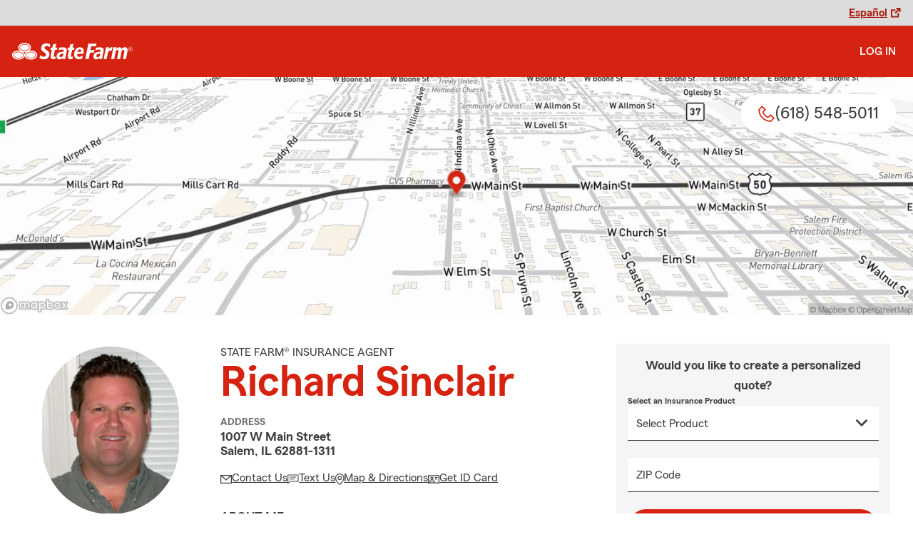

--- FILE ---
content_type: text/html
request_url: https://richardsinclair.org/
body_size: 284987
content:


<!DOCTYPE html>
<html lang="en" class="font-sans antialiased leading-tight text-sf-charcoal">

<head>
    
    
    <!-- start partial: head/meta.hbs -->
    <meta charset='utf-8' />
    <meta name='viewport' content='width=device-width, initial-scale=1, minimal-ui' />
    <meta name='format-detection' content='telephone=no' />
    <meta name='siteType' content='mirus.mirus_m1' />
    <meta name='agentId' content='1WFCR1YS000' />
    <meta name='referrer' content='origin' />
    <meta name='peachy' content='[base64]' />
    <meta name='mobile-web-app-capable' content='yes' />
    
    <meta name='keywords' content='' />
    <meta name='description' content='Call (618) 548-5011 for life, home, car insurance and more. Get a free quote from State Farm Agent Richard Sinclair in Salem, IL' />
    
    <meta property='og:title' content='IL Auto &amp; Home Insurance Agent Richard Sinclair - State Farm®' />
    <meta property='og:type' content='website' />
    <meta property='og:url' content='https://richardsinclair.org' />
    <meta property='og:site_name' content='IL Auto &amp; Home Insurance Agent Richard Sinclair - State Farm®' />
    <meta property='og:description' content='Call (618) 548-5011 for life, home, car insurance and more. Get a free quote from State Farm Agent Richard Sinclair in Salem, IL' />
    <meta property='og:image' content='https://ephemera.mirus.io/imgr/250x0/https://ac1.st8fm.com/associate-photos/1/1WFCR1YS000/formalColorFull.jpg' />
    
    <meta name='geo.position' content='38.626638;-88.955388' />
    <meta name='geo.placename' content='Salem,IL' />
    <meta name='geo.region' content='US-IL' />
    
    <meta name='twitter:card' content='summary_large_image' />
    <meta name='twitter:title' content='IL Auto &amp; Home Insurance Agent Richard Sinclair - State Farm®' />
    <meta name='twitter:description' content='Call (618) 548-5011 for life, home, car insurance and more. Get a free quote from State Farm Agent Richard Sinclair in Salem, IL' />
    <meta name='twitter:image' content='https://ephemera.mirus.io/imgr/250x0/https://ac1.st8fm.com/associate-photos/1/1WFCR1YS000/formalColorFull.jpg' />
    <meta name='twitter:domain' content='https://richardsinclair.org' />
    
    <meta name='mirus:productType' content='m1' />
    <meta name='mirus:branch' content='master' />
    <meta name='mirus:engineSHA' content='bc341347' />
    <meta name='mirus:configId' content='' />
    <meta name='mirus:renderedAt:UTC' content='2026-01-30T12:31:07.906Z' />
    <meta name='mirus:renderedAt:MiddleWest' content='January 30, 2026 at 6:31:07 AM CST' />
    <meta name='mirus:srcTemplate' content='index.hbs' />
    
    
    
        <script type="text/javascript">
            window.dataLayer = window.dataLayer || {};
            dl = window.dataLayer;
            dl.screenId = dl.screenId || '1WFCR1YS000';
            dl.pageName = dl.pageName || 'agent-micro-m';
        </script>
    
    <!-- end partial: head/meta.hbs -->
    
    
    
    <!-- start partial: head/ldjson.hbs -->
    <script type='application/ld+json'>
    {
        "@context": "http://schema.org/",
        "@type":  ["InsuranceAgency"],
        "name": "Richard Sinclair - State Farm Agent - Salem, IL",
        "description": "Call (618) 548-5011 for life, home, car insurance and more. Get a free quote from State Farm Agent Richard Sinclair in Salem, IL",
        "telephone": ["6185485011"],
        "geo": {
            "@type": "GeoCoordinates",
            "latitude": 38.626638,
            "longitude": -88.955388
        },
        "address": {
            "addressCountry": "United States",
            "@type": "PostalAddress",
            "addressLocality": "Salem",
            "addressRegion": "IL",
            "postalCode": "62881-1311",
            "streetAddress": "1007 W Main Street "
        },
        "url": "https://richardsinclair.org",
        "sameAs": [
                "https://www.facebook.com/398534846521"
        ],
        "founder": {
            "@type": "Person",
            "name": "Richard Sinclair",
            "image": "https://ephemera.mirus.io/imgr/250x0/https://ac1.st8fm.com/associate-photos/1/1WFCR1YS000/formalColorFull.jpg",
            "jobTitle": "State Farm Agent"
        },
        "brand": "State Farm",
        "parentOrganization": "State Farm",
        "logo": "https://ephemera.mirus.io/cache/storage.googleapis.com/tintype.mirus.io/mx-static-shared-assets/master/abd13e22d48c98fa70b131d645fc9f4e94ca0a77/img/sf-corporate-logo.webp",
        "branchOf": {
            "@type": "Organization",
            "name": "State Farm",
            "logo": "https://ephemera.mirus.io/cache/storage.googleapis.com/tintype.mirus.io/mx-static-shared-assets/master/abd13e22d48c98fa70b131d645fc9f4e94ca0a77/img/sf-corporate-logo.webp",
            "brand": "State Farm",
            "parentOrganization": "State Farm"
        },
        "hasMap": "https://www.google.com/maps/search/?api=1&z=22&query=38.626638%2C-88.955388&query_place_id=ChIJl-JsAsKndogRhtRW4ugpI4g",
            "openingHoursSpecification": [
      {
        "@type": "OpeningHoursSpecification",
        "dayOfWeek": [
          "Monday",
          "Tuesday",
          "Wednesday",
          "Thursday"
        ],
        "opens": "08:30",
        "closes": "17:00"
      },
      {
        "@type": "OpeningHoursSpecification",
        "dayOfWeek": [
          "Friday"
        ],
        "opens": "08:30",
        "closes": "16:00"
      }
    ],
            "areaServed": ["Salem, IL"]
    }
    </script><!-- end partial: head/ldjson.hbs -->
    
    <title>IL Auto &amp; Home Insurance Agent Richard Sinclair - State Farm®</title>

    <link rel="manifest" href="/manifest.webmanifest" />
    <link rel="icon" href="/favicon.ico" sizes="32x32" />
    <link rel="icon" type="image/svg+xml" href="https://ephemera.mirus.io/cache/storage.googleapis.com/tintype.mirus.io/mx-static-shared-assets/master/abd13e22d48c98fa70b131d645fc9f4e94ca0a77/img/icon.svg" />
    <link rel="apple-touch-icon" href="https://ephemera.mirus.io/cache/storage.googleapis.com/tintype.mirus.io/mx-static-shared-assets/master/abd13e22d48c98fa70b131d645fc9f4e94ca0a77/img/apple-touch-icon.webp" />

    <style>
*,:after,:before{--tw-border-spacing-x:0;--tw-border-spacing-y:0;--tw-translate-x:0;--tw-translate-y:0;--tw-rotate:0;--tw-skew-x:0;--tw-skew-y:0;--tw-scale-x:1;--tw-scale-y:1;--tw-pan-x: ;--tw-pan-y: ;--tw-pinch-zoom: ;--tw-scroll-snap-strictness:proximity;--tw-gradient-from-position: ;--tw-gradient-via-position: ;--tw-gradient-to-position: ;--tw-ordinal: ;--tw-slashed-zero: ;--tw-numeric-figure: ;--tw-numeric-spacing: ;--tw-numeric-fraction: ;--tw-ring-inset: ;--tw-ring-offset-width:0px;--tw-ring-offset-color:#fff;--tw-ring-color:rgba(59,130,246,.5);--tw-ring-offset-shadow:0 0 #0000;--tw-ring-shadow:0 0 #0000;--tw-shadow:0 0 #0000;--tw-shadow-colored:0 0 #0000;--tw-blur: ;--tw-brightness: ;--tw-contrast: ;--tw-grayscale: ;--tw-hue-rotate: ;--tw-invert: ;--tw-saturate: ;--tw-sepia: ;--tw-drop-shadow: ;--tw-backdrop-blur: ;--tw-backdrop-brightness: ;--tw-backdrop-contrast: ;--tw-backdrop-grayscale: ;--tw-backdrop-hue-rotate: ;--tw-backdrop-invert: ;--tw-backdrop-opacity: ;--tw-backdrop-saturate: ;--tw-backdrop-sepia: ;--tw-contain-size: ;--tw-contain-layout: ;--tw-contain-paint: ;--tw-contain-style: }::backdrop{--tw-border-spacing-x:0;--tw-border-spacing-y:0;--tw-translate-x:0;--tw-translate-y:0;--tw-rotate:0;--tw-skew-x:0;--tw-skew-y:0;--tw-scale-x:1;--tw-scale-y:1;--tw-pan-x: ;--tw-pan-y: ;--tw-pinch-zoom: ;--tw-scroll-snap-strictness:proximity;--tw-gradient-from-position: ;--tw-gradient-via-position: ;--tw-gradient-to-position: ;--tw-ordinal: ;--tw-slashed-zero: ;--tw-numeric-figure: ;--tw-numeric-spacing: ;--tw-numeric-fraction: ;--tw-ring-inset: ;--tw-ring-offset-width:0px;--tw-ring-offset-color:#fff;--tw-ring-color:rgba(59,130,246,.5);--tw-ring-offset-shadow:0 0 #0000;--tw-ring-shadow:0 0 #0000;--tw-shadow:0 0 #0000;--tw-shadow-colored:0 0 #0000;--tw-blur: ;--tw-brightness: ;--tw-contrast: ;--tw-grayscale: ;--tw-hue-rotate: ;--tw-invert: ;--tw-saturate: ;--tw-sepia: ;--tw-drop-shadow: ;--tw-backdrop-blur: ;--tw-backdrop-brightness: ;--tw-backdrop-contrast: ;--tw-backdrop-grayscale: ;--tw-backdrop-hue-rotate: ;--tw-backdrop-invert: ;--tw-backdrop-opacity: ;--tw-backdrop-saturate: ;--tw-backdrop-sepia: ;--tw-contain-size: ;--tw-contain-layout: ;--tw-contain-paint: ;--tw-contain-style: }*,:after,:before{border:0 solid #000;box-sizing:border-box}:after,:before{--tw-content:""}:host,html{line-height:1.5;-webkit-text-size-adjust:100%;font-family:ui-sans-serif,system-ui,sans-serif,Apple Color Emoji,Segoe UI Emoji,Segoe UI Symbol,Noto Color Emoji;font-feature-settings:normal;font-variation-settings:normal;-moz-tab-size:4;-o-tab-size:4;tab-size:4;-webkit-tap-highlight-color:transparent}body{line-height:inherit;margin:0}hr{border-top-width:1px;color:inherit;height:0}abbr:where([title]){-webkit-text-decoration:underline dotted;text-decoration:underline dotted}h1,h2,h3,h4,h5,h6{font-size:inherit;font-weight:inherit}a{color:inherit;text-decoration:inherit}b,strong{font-weight:bolder}code,kbd,pre,samp{font-family:ui-monospace,SFMono-Regular,Menlo,Monaco,Consolas,Liberation Mono,Courier New,monospace;font-feature-settings:normal;font-size:1em;font-variation-settings:normal}small{font-size:80%}sub,sup{font-size:75%;line-height:0;position:relative;vertical-align:baseline}sub{bottom:-.25em}sup{top:-.5em}table{border-collapse:collapse;border-color:inherit;text-indent:0}button,input,optgroup,select,textarea{color:inherit;font-family:inherit;font-feature-settings:inherit;font-size:100%;font-variation-settings:inherit;font-weight:inherit;letter-spacing:inherit;line-height:inherit;margin:0;padding:0}button,select{text-transform:none}button,input:where([type=button]),input:where([type=reset]),input:where([type=submit]){-webkit-appearance:button;background-color:transparent;background-image:none}:-moz-focusring{outline:auto}:-moz-ui-invalid{box-shadow:none}progress{vertical-align:baseline}::-webkit-inner-spin-button,::-webkit-outer-spin-button{height:auto}[type=search]{-webkit-appearance:textfield;outline-offset:-2px}::-webkit-search-decoration{-webkit-appearance:none}::-webkit-file-upload-button{-webkit-appearance:button;font:inherit}summary{display:list-item}blockquote,dd,dl,figure,h1,h2,h3,h4,h5,h6,hr,p,pre{margin:0}fieldset{margin:0}fieldset,legend{padding:0}menu,ol,ul{list-style:none;margin:0;padding:0}dialog{padding:0}textarea{resize:vertical}input::-moz-placeholder,textarea::-moz-placeholder{color:#a1a1aa;opacity:1}input::placeholder,textarea::placeholder{color:#a1a1aa;opacity:1}[role=button],button{cursor:pointer}:disabled{cursor:default}audio,canvas,embed,iframe,img,object,svg,video{display:block;vertical-align:middle}img,video{height:auto;max-width:100%}[hidden]:where(:not([hidden=until-found])){display:none}@font-face{font-display:swap;font-family:SourceSansPro-Reg;font-style:normal;font-weight:400;src:url("https://ephemera.mirus.io/cache/storage.googleapis.com/tintype.mirus.io/mx-static-shared-assets/master/abd13e22d48c98fa70b131d645fc9f4e94ca0a77/fonts/SourceSansPro-Regular.woff2") format("woff2"),url("https://ephemera.mirus.io/cache/storage.googleapis.com/tintype.mirus.io/mx-static-shared-assets/master/abd13e22d48c98fa70b131d645fc9f4e94ca0a77/fonts/SourceSansPro-Regular.woff") format("woff")}@font-face{font-display:swap;font-family:MecherleSans-Reg;font-style:normal;font-weight:400;src:url("https://ephemera.mirus.io/cache/storage.googleapis.com/tintype.mirus.io/mx-static-shared-assets/master/abd13e22d48c98fa70b131d645fc9f4e94ca0a77/fonts/sf/MecherleSans-Regular.woff2") format("woff2"),url("https://ephemera.mirus.io/cache/storage.googleapis.com/tintype.mirus.io/mx-static-shared-assets/master/abd13e22d48c98fa70b131d645fc9f4e94ca0a77/fonts/sf/MecherleSans-Regular.woff") format("woff"),url("https://ephemera.mirus.io/cache/storage.googleapis.com/tintype.mirus.io/mx-static-shared-assets/master/abd13e22d48c98fa70b131d645fc9f4e94ca0a77/fonts/sf/MecherleSans-Regular.ttf") format("truetype"),url("https://ephemera.mirus.io/cache/storage.googleapis.com/tintype.mirus.io/mx-static-shared-assets/master/abd13e22d48c98fa70b131d645fc9f4e94ca0a77/fonts/sf/MecherleSans-Regular.otf") format("opentype")}@font-face{font-display:swap;font-family:MecherleSans-Med;font-style:normal;font-weight:500;src:url("https://ephemera.mirus.io/cache/storage.googleapis.com/tintype.mirus.io/mx-static-shared-assets/master/abd13e22d48c98fa70b131d645fc9f4e94ca0a77/fonts/sf/MecherleSans-Medium.woff2") format("woff2"),url("https://ephemera.mirus.io/cache/storage.googleapis.com/tintype.mirus.io/mx-static-shared-assets/master/abd13e22d48c98fa70b131d645fc9f4e94ca0a77/fonts/sf/MecherleSans-Medium.woff") format("woff"),url("https://ephemera.mirus.io/cache/storage.googleapis.com/tintype.mirus.io/mx-static-shared-assets/master/abd13e22d48c98fa70b131d645fc9f4e94ca0a77/fonts/sf/MecherleSans-Medium.ttf") format("truetype"),url("https://ephemera.mirus.io/cache/storage.googleapis.com/tintype.mirus.io/mx-static-shared-assets/master/abd13e22d48c98fa70b131d645fc9f4e94ca0a77/fonts/sf/MecherleSans-Medium.otf") format("opentype")}@font-face{font-display:swap;font-family:MecherleSans-Semi;font-style:normal;font-weight:600;src:url("https://ephemera.mirus.io/cache/storage.googleapis.com/tintype.mirus.io/mx-static-shared-assets/master/abd13e22d48c98fa70b131d645fc9f4e94ca0a77/fonts/sf/MecherleSans-SemiBold.woff2") format("woff2"),url("https://ephemera.mirus.io/cache/storage.googleapis.com/tintype.mirus.io/mx-static-shared-assets/master/abd13e22d48c98fa70b131d645fc9f4e94ca0a77/fonts/sf/MecherleSans-SemiBold.woff") format("woff"),url("https://ephemera.mirus.io/cache/storage.googleapis.com/tintype.mirus.io/mx-static-shared-assets/master/abd13e22d48c98fa70b131d645fc9f4e94ca0a77/fonts/sf/MecherleSans-SemiBold.ttf") format("truetype"),url("https://ephemera.mirus.io/cache/storage.googleapis.com/tintype.mirus.io/mx-static-shared-assets/master/abd13e22d48c98fa70b131d645fc9f4e94ca0a77/fonts/sf/MecherleSans-SemiBold.otf") format("opentype")}@font-face{font-display:swap;font-family:MecherleSans-Bold;font-style:normal;font-weight:700;src:url("https://ephemera.mirus.io/cache/storage.googleapis.com/tintype.mirus.io/mx-static-shared-assets/master/abd13e22d48c98fa70b131d645fc9f4e94ca0a77/fonts/sf/MecherleSans-Bold.woff2") format("woff2"),url("https://ephemera.mirus.io/cache/storage.googleapis.com/tintype.mirus.io/mx-static-shared-assets/master/abd13e22d48c98fa70b131d645fc9f4e94ca0a77/fonts/sf/MecherleSans-Bold.woff") format("woff"),url("https://ephemera.mirus.io/cache/storage.googleapis.com/tintype.mirus.io/mx-static-shared-assets/master/abd13e22d48c98fa70b131d645fc9f4e94ca0a77/fonts/sf/MecherleSans-Bold.ttf") format("truetype"),url("https://ephemera.mirus.io/cache/storage.googleapis.com/tintype.mirus.io/mx-static-shared-assets/master/abd13e22d48c98fa70b131d645fc9f4e94ca0a77/fonts/sf/MecherleSans-Bold.otf") format("opentype")}@font-face{font-display:swap;font-family:MecherleLegal-Reg;font-style:normal;font-weight:400;src:url("https://ephemera.mirus.io/cache/storage.googleapis.com/tintype.mirus.io/mx-static-shared-assets/master/abd13e22d48c98fa70b131d645fc9f4e94ca0a77/fonts/sf/MecherleLegal-Regular.woff2") format("woff2"),url("https://ephemera.mirus.io/cache/storage.googleapis.com/tintype.mirus.io/mx-static-shared-assets/master/abd13e22d48c98fa70b131d645fc9f4e94ca0a77/fonts/sf/MecherleLegal-Regular.woff") format("woff"),url("https://ephemera.mirus.io/cache/storage.googleapis.com/tintype.mirus.io/mx-static-shared-assets/master/abd13e22d48c98fa70b131d645fc9f4e94ca0a77/fonts/sf/MecherleLegal-Regular.ttf") format("truetype"),url("https://ephemera.mirus.io/cache/storage.googleapis.com/tintype.mirus.io/mx-static-shared-assets/master/abd13e22d48c98fa70b131d645fc9f4e94ca0a77/fonts/sf/MecherleLegal-Regular.otf") format("opentype")}@font-face{font-display:swap;font-family:MecherleLegal-Med;font-style:normal;font-weight:500;src:url("https://ephemera.mirus.io/cache/storage.googleapis.com/tintype.mirus.io/mx-static-shared-assets/master/abd13e22d48c98fa70b131d645fc9f4e94ca0a77/fonts/sf/MecherleLegal-Medium.woff2") format("woff2"),url("https://ephemera.mirus.io/cache/storage.googleapis.com/tintype.mirus.io/mx-static-shared-assets/master/abd13e22d48c98fa70b131d645fc9f4e94ca0a77/fonts/sf/MecherleLegal-Medium.woff") format("woff"),url("https://ephemera.mirus.io/cache/storage.googleapis.com/tintype.mirus.io/mx-static-shared-assets/master/abd13e22d48c98fa70b131d645fc9f4e94ca0a77/fonts/sf/MecherleLegal-Medium.ttf") format("truetype"),url("https://ephemera.mirus.io/cache/storage.googleapis.com/tintype.mirus.io/mx-static-shared-assets/master/abd13e22d48c98fa70b131d645fc9f4e94ca0a77/fonts/sf/MecherleLegal-Medium.otf") format("opentype")}@font-face{font-display:swap;font-family:MecherleSlab-Reg;font-style:normal;font-weight:400;src:url("https://ephemera.mirus.io/cache/storage.googleapis.com/tintype.mirus.io/mx-static-shared-assets/master/abd13e22d48c98fa70b131d645fc9f4e94ca0a77/fonts/sf/MecherleSlab-Regular.woff2") format("woff2"),url("https://ephemera.mirus.io/cache/storage.googleapis.com/tintype.mirus.io/mx-static-shared-assets/master/abd13e22d48c98fa70b131d645fc9f4e94ca0a77/fonts/sf/MecherleSlab-Regular.woff") format("woff"),url("https://ephemera.mirus.io/cache/storage.googleapis.com/tintype.mirus.io/mx-static-shared-assets/master/abd13e22d48c98fa70b131d645fc9f4e94ca0a77/fonts/sf/MecherleSlab-Regular.ttf") format("truetype"),url("https://ephemera.mirus.io/cache/storage.googleapis.com/tintype.mirus.io/mx-static-shared-assets/master/abd13e22d48c98fa70b131d645fc9f4e94ca0a77/fonts/sf/MecherleSlab-Regular.otf") format("opentype")}.container{width:100%}@media (min-width:640px){.container{max-width:640px}}@media (min-width:768px){.container{max-width:768px}}@media (min-width:1024px){.container{max-width:1024px}}@media (min-width:1280px){.container{max-width:1280px}}@media (min-width:1536px){.container{max-width:1536px}}.btn{align-items:center;border-radius:9999px;cursor:pointer;display:flex;font-family:MecherleSans-Bold,SourceSansPro-Reg,Arial,sans-serif;font-size:1.125rem;font-weight:700;justify-content:center;line-height:1.75rem;padding:.75rem 1.25rem;text-align:center;transition-duration:.15s;transition-property:color,background-color,border-color,text-decoration-color,fill,stroke,opacity,box-shadow,transform,filter,backdrop-filter;transition-timing-function:cubic-bezier(.4,0,.2,1);transition-timing-function:cubic-bezier(0,0,.2,1);width:100%}.btn:focus-visible{outline:2px solid transparent;outline-offset:2px;--tw-ring-offset-shadow:var(--tw-ring-inset) 0 0 0 var(--tw-ring-offset-width) var(--tw-ring-offset-color);--tw-ring-shadow:var(--tw-ring-inset) 0 0 0 calc(3px + var(--tw-ring-offset-width)) var(--tw-ring-color);box-shadow:var(--tw-ring-offset-shadow),var(--tw-ring-shadow),var(--tw-shadow,0 0 #0000);--tw-ring-opacity:1;--tw-ring-color:rgb(170 27 13/var(--tw-ring-opacity,1));--tw-ring-offset-width:2px}@media (min-width:640px){.btn{font-size:1.125rem;line-height:1.75rem}}@media (min-width:768px){.btn{font-size:1.25rem;line-height:1.75rem}}.btn-primary{--tw-bg-opacity:1;background-color:rgb(214 35 17/var(--tw-bg-opacity,1));--tw-text-opacity:1;color:rgb(255 255 255/var(--tw-text-opacity,1))}.btn-primary:hover{--tw-bg-opacity:1;background-color:rgb(170 27 13/var(--tw-bg-opacity,1))}.btn-primary:focus-visible{--tw-bg-opacity:1;background-color:rgb(170 27 13/var(--tw-bg-opacity,1))}.btn-secondary{border-width:2px;--tw-border-opacity:1;border-color:rgb(214 35 17/var(--tw-border-opacity,1));--tw-text-opacity:1;color:rgb(214 35 17/var(--tw-text-opacity,1))}.btn-secondary:hover{--tw-bg-opacity:1;background-color:rgb(214 35 17/var(--tw-bg-opacity,1));--tw-text-opacity:1;color:rgb(255 255 255/var(--tw-text-opacity,1))}.btn-tab{border-top-left-radius:.5rem;border-top-right-radius:.5rem;font-size:1.125rem;line-height:1.75rem;margin-bottom:-.5rem;max-width:24rem;padding:.75rem .75rem 1.25rem;width:100%;--tw-text-opacity:1;color:rgb(0 0 0/var(--tw-text-opacity,1));font-family:MecherleSans-Med,SourceSansPro-Reg,Arial,sans-serif;transition-duration:.15s;transition-property:all;transition-timing-function:cubic-bezier(.4,0,.2,1);transition-timing-function:cubic-bezier(0,0,.2,1)}.btn-tab,.btn-tab:focus{outline:2px solid transparent;outline-offset:2px}.btn-tab:focus{--tw-translate-y:-0.5rem;border-top-width:2px;transform:translate(var(--tw-translate-x),var(--tw-translate-y)) rotate(var(--tw-rotate)) skewX(var(--tw-skew-x)) skewY(var(--tw-skew-y)) scaleX(var(--tw-scale-x)) scaleY(var(--tw-scale-y));--tw-border-opacity:1;border-color:rgb(214 35 17/var(--tw-border-opacity,1))}.career-plug-description ul{list-style-position:inside;list-style-type:disc}.career-plug-description p{margin-top:1rem}.career-plug-description .trix-content>:not([hidden])~:not([hidden]){--tw-space-y-reverse:0;margin-bottom:calc(.5rem*var(--tw-space-y-reverse));margin-top:calc(.5rem*(1 - var(--tw-space-y-reverse)))}.career-plug-description .trix-content h2,.career-plug-description .trix-content strong{display:block;font-size:1.5rem;font-weight:600;margin-bottom:1rem;margin-top:2rem!important;--tw-text-opacity:1;color:rgb(214 35 17/var(--tw-text-opacity,1))}.career-plug-description .job-compensation{margin-top:1rem}.sentence-case{text-transform:lowercase}.sentence-case:first-letter{text-transform:uppercase}.m2-radio-input:not(:checked):not(:focus)+label:hover:before{--tw-border-opacity:1;border-color:rgb(64 60 60/var(--tw-border-opacity,1))}.m2-radio-input:checked+label:before{background-size:.75rem;transition-duration:.15s;transition-property:all;transition-timing-function:cubic-bezier(.4,0,.2,1)}.m2-radio-input:checked:active+label:before,.m2-radio-input:focus+label:before{--tw-ring-offset-shadow:var(--tw-ring-inset) 0 0 0 var(--tw-ring-offset-width) var(--tw-ring-offset-color);--tw-ring-shadow:var(--tw-ring-inset) 0 0 0 calc(2px + var(--tw-ring-offset-width)) var(--tw-ring-color);box-shadow:var(--tw-ring-offset-shadow),var(--tw-ring-shadow),var(--tw-shadow,0 0 #0000);--tw-ring-opacity:1;--tw-ring-color:rgb(214 35 17/var(--tw-ring-opacity,1));--tw-ring-offset-width:2px}.m2-radio-label:before{background-image:url("data:image/svg+xml;charset=utf8,%3Csvg xmlns='http://www.w3.org/2000/svg' viewBox='0 0 16 16'%3E%3Cg class='nc-icon-wrapper' fill='%23f23c20'%3E%3Ccircle cx='8' cy='8' r='8' fill='%23f23c20'%3E%3C/circle%3E%3C/g%3E%3C/svg%3E");background-size:0;border-radius:9999px;border-width:2px;content:"";display:inline-block;flex-shrink:0;height:1.5rem;margin-right:.5rem;position:relative;width:1.5rem;--tw-border-opacity:1;background-position:50%;background-repeat:no-repeat;border-color:rgb(156 156 156/var(--tw-border-opacity,1));transition-duration:.15s;transition-property:all;transition-timing-function:cubic-bezier(.4,0,.2,1)}.m2-contact-form-checkbox{position:relative}.m2-contact-form-checkbox input:focus:not(:focus-visible){outline:none}.m2-contact-form-checkbox input:focus+.m2-checkbox-label{border-radius:.25rem;--tw-ring-offset-shadow:var(--tw-ring-inset) 0 0 0 var(--tw-ring-offset-width) var(--tw-ring-offset-color);--tw-ring-shadow:var(--tw-ring-inset) 0 0 0 calc(2px + var(--tw-ring-offset-width)) var(--tw-ring-color);box-shadow:var(--tw-ring-offset-shadow),var(--tw-ring-shadow),var(--tw-shadow,0 0 #0000);--tw-ring-opacity:1;--tw-ring-color:rgb(214 35 17/var(--tw-ring-opacity,1))}.m2-contact-form-checkbox input:checked+.m2-checkbox-label:before{border-style:none;--tw-bg-opacity:1;background-color:rgb(214 35 17/var(--tw-bg-opacity,1))}.m2-contact-form-checkbox input:checked+.m2-checkbox-label .path{stroke:#fff;stroke-dashoffset:0}.m2-checkbox-input{clip:rect(1px,1px,1px,1px)}.m2-checkbox-label{-webkit-user-select:none;-moz-user-select:none;user-select:none}.m2-checkbox-label .path{stroke:#f20c23;stroke-dasharray:111.46px;stroke-dashoffset:111.46px;transition:all .35s ease-out}.m2-checkbox-label:before{border-color:rgb(156 156 156/var(--tw-border-opacity,1));border-radius:.25rem;border-width:1px;content:"";display:inline-block;height:1.5rem;left:0;margin-right:.75rem;position:absolute;transition-duration:.3s;transition-property:all;transition-timing-function:cubic-bezier(.4,0,.2,1);transition-timing-function:cubic-bezier(0,0,.2,1);width:1.5rem}.m2-checkbox-label:before,.m2-form-input{--tw-border-opacity:1}.m2-form-input{border-bottom-width:1px;border-color:rgb(64 60 60/var(--tw-border-opacity,1));height:3rem;width:100%;--tw-bg-opacity:1;background-color:rgb(245 245 245/var(--tw-bg-opacity,1));padding:.75rem;--tw-text-opacity:1;color:rgb(64 60 60/var(--tw-text-opacity,1))}.m2-form-input::-moz-placeholder{color:transparent}.m2-form-input::placeholder{color:transparent}.m2-form-input{transition-duration:.15s;transition-property:color,background-color,border-color,text-decoration-color,fill,stroke;transition-timing-function:cubic-bezier(.4,0,.2,1)}.m2-form-input,.m2-form-input:focus{outline:2px solid transparent;outline-offset:2px}.m2-form-input:focus{border-bottom-width:2px;--tw-border-opacity:1;border-color:rgb(34 197 94/var(--tw-border-opacity,1))}.m2-form-input[error]{border-bottom-width:2px;--tw-border-opacity:1;border-color:rgb(170 27 13/var(--tw-border-opacity,1))}.more-text-message p:not(:first-child),.more-text-message ul{margin-top:.5rem}.more-text-message ul li{list-style-type:disc;margin-left:2.5rem;margin-top:.5rem;padding-left:.75rem}.more-text-message ul li li{list-style:circle}.sr-only{height:1px;margin:-1px;overflow:hidden;padding:0;position:absolute;width:1px;clip:rect(0,0,0,0);border-width:0;white-space:nowrap}.pointer-events-none{pointer-events:none}.pointer-events-auto{pointer-events:auto}.visible{visibility:visible}.collapse{visibility:collapse}.fixed{position:fixed}.\!absolute{position:absolute!important}.absolute{position:absolute}.relative{position:relative}.sticky{position:sticky}.inset-0{inset:0}.inset-x-0{left:0;right:0}.-right-6{right:-1.5rem}.-top-24{top:-6rem}.-top-4{top:-1rem}.bottom-0{bottom:0}.bottom-1{bottom:.25rem}.bottom-1\/2{bottom:50%}.bottom-28{bottom:7rem}.bottom-4{bottom:1rem}.left-0{left:0}.left-1{left:.25rem}.left-1\/2{left:50%}.left-2{left:.5rem}.left-6{left:1.5rem}.left-auto{left:auto}.right-0{right:0}.right-1{right:.25rem}.right-1\/2{right:50%}.right-2{right:.5rem}.right-4{right:1rem}.right-6{right:1.5rem}.right-8{right:2rem}.top-0{top:0}.top-1{top:.25rem}.top-1\/2{top:50%}.top-36{top:9rem}.top-6{top:1.5rem}.top-72{top:18rem}.top-\[72px\]{top:72px}.top-full{top:100%}.-z-10{z-index:-10}.z-0{z-index:0}.z-10{z-index:10}.z-30{z-index:30}.z-50{z-index:50}.col-span-1{grid-column:span 1/span 1}.col-span-2{grid-column:span 2/span 2}.col-span-3{grid-column:span 3/span 3}.col-span-5{grid-column:span 5/span 5}.col-span-6{grid-column:span 6/span 6}.col-span-9{grid-column:span 9/span 9}.col-span-full{grid-column:1/-1}.float-right{float:right}.\!m-0{margin:0!important}.m-0{margin:0}.m-2{margin:.5rem}.m-3{margin:.75rem}.m-auto{margin:auto}.-mx-6{margin-left:-1.5rem;margin-right:-1.5rem}.-my-1{margin-bottom:-.25rem;margin-top:-.25rem}.mx-2{margin-left:.5rem;margin-right:.5rem}.mx-4{margin-left:1rem;margin-right:1rem}.mx-6{margin-left:1.5rem;margin-right:1.5rem}.mx-auto{margin-left:auto;margin-right:auto}.my-12{margin-bottom:3rem;margin-top:3rem}.my-16{margin-bottom:4rem;margin-top:4rem}.my-2{margin-bottom:.5rem;margin-top:.5rem}.my-24{margin-bottom:6rem;margin-top:6rem}.my-4{margin-bottom:1rem;margin-top:1rem}.my-5{margin-bottom:1.25rem;margin-top:1.25rem}.my-8{margin-bottom:2rem;margin-top:2rem}.my-auto{margin-bottom:auto;margin-top:auto}.-mb-1{margin-bottom:-.25rem}.-ml-5{margin-left:-1.25rem}.-mr-0\.5{margin-right:-.125rem}.-mr-1{margin-right:-.25rem}.-mr-1\.5{margin-right:-.375rem}.-mr-8{margin-right:-2rem}.-mt-0{margin-top:0}.-mt-0\.5{margin-top:-.125rem}.-mt-1{margin-top:-.25rem}.-mt-1\.5{margin-top:-.375rem}.-mt-16{margin-top:-4rem}.-mt-2{margin-top:-.5rem}.-mt-2\.5{margin-top:-.625rem}.-mt-3{margin-top:-.75rem}.-mt-4{margin-top:-1rem}.-mt-52{margin-top:-13rem}.mb-1{margin-bottom:.25rem}.mb-1\.5{margin-bottom:.375rem}.mb-10{margin-bottom:2.5rem}.mb-16{margin-bottom:4rem}.mb-2{margin-bottom:.5rem}.mb-3{margin-bottom:.75rem}.mb-4{margin-bottom:1rem}.mb-5{margin-bottom:1.25rem}.mb-6{margin-bottom:1.5rem}.mb-8{margin-bottom:2rem}.ml-1{margin-left:.25rem}.ml-1\.5{margin-left:.375rem}.ml-2{margin-left:.5rem}.ml-4{margin-left:1rem}.ml-8{margin-left:2rem}.ml-auto{margin-left:auto}.mr-1{margin-right:.25rem}.mr-2{margin-right:.5rem}.mr-4{margin-right:1rem}.mr-8{margin-right:2rem}.mt-0\.5{margin-top:.125rem}.mt-1{margin-top:.25rem}.mt-1\.5{margin-top:.375rem}.mt-10{margin-top:2.5rem}.mt-16{margin-top:4rem}.mt-2{margin-top:.5rem}.mt-3{margin-top:.75rem}.mt-4{margin-top:1rem}.mt-5{margin-top:1.25rem}.mt-6{margin-top:1.5rem}.mt-8{margin-top:2rem}.mt-auto{margin-top:auto}.block{display:block}.inline-block{display:inline-block}.inline{display:inline}.flex{display:flex}.inline-flex{display:inline-flex}.grid{display:grid}.hidden{display:none}.aspect-1{aspect-ratio:1}.aspect-\[16\/9\]{aspect-ratio:16/9}.aspect-\[3\/2\]{aspect-ratio:3/2}.aspect-\[4\/3\]{aspect-ratio:4/3}.aspect-\[6\/1\]{aspect-ratio:6/1}.h-0{height:0}.h-0\.5{height:.125rem}.h-1{height:.25rem}.h-10{height:2.5rem}.h-11{height:2.75rem}.h-12{height:3rem}.h-16{height:4rem}.h-2{height:.5rem}.h-20{height:5rem}.h-3{height:.75rem}.h-32{height:8rem}.h-4{height:1rem}.h-44{height:11rem}.h-48{height:12rem}.h-5{height:1.25rem}.h-6{height:1.5rem}.h-8{height:2rem}.h-96{height:24rem}.h-\[172px\]{height:172px}.h-auto{height:auto}.h-fit{height:-moz-fit-content;height:fit-content}.h-full{height:100%}.h-svh{height:100svh}.max-h-100{max-height:25rem}.max-h-24{max-height:6rem}.max-h-full{max-height:100%}.w-0{width:0}.w-1{width:.25rem}.w-1\/2{width:50%}.w-1\/3{width:33.333333%}.w-1\/4{width:25%}.w-10{width:2.5rem}.w-11{width:2.75rem}.w-11\/12{width:91.666667%}.w-12{width:3rem}.w-16{width:4rem}.w-2{width:.5rem}.w-2\/3{width:66.666667%}.w-20{width:5rem}.w-4{width:1rem}.w-44{width:11rem}.w-5{width:1.25rem}.w-5\/6{width:83.333333%}.w-56{width:14rem}.w-6{width:1.5rem}.w-8{width:2rem}.w-auto{width:auto}.w-fit{width:-moz-fit-content;width:fit-content}.w-full{width:100%}.w-max{width:-moz-max-content;width:max-content}.w-screen{width:100vw}.min-w-0{min-width:0}.min-w-\[300px\]{min-width:300px}.min-w-\[4rem\]{min-width:4rem}.max-w-44{max-width:11rem}.max-w-\[10rem\]{max-width:10rem}.max-w-\[12rem\]{max-width:12rem}.max-w-\[164px\]{max-width:164px}.max-w-\[200px\]{max-width:200px}.max-w-\[50\%\]{max-width:50%}.max-w-full{max-width:100%}.max-w-lg{max-width:32rem}.max-w-md{max-width:28rem}.max-w-screen-2xl{max-width:1536px}.max-w-screen-lg{max-width:1024px}.max-w-screen-md{max-width:768px}.max-w-screen-sm{max-width:640px}.max-w-screen-xl{max-width:1280px}.max-w-sm{max-width:24rem}.max-w-xs{max-width:20rem}.flex-1{flex:1 1 0%}.shrink-0{flex-shrink:0}.flex-grow,.grow{flex-grow:1}.\!-translate-y-5{--tw-translate-y:-1.25rem!important;transform:translate(var(--tw-translate-x),var(--tw-translate-y)) rotate(var(--tw-rotate)) skewX(var(--tw-skew-x)) skewY(var(--tw-skew-y)) scaleX(var(--tw-scale-x)) scaleY(var(--tw-scale-y))!important}.-translate-x-full{--tw-translate-x:-100%}.-translate-x-full,.-translate-y-1\/2{transform:translate(var(--tw-translate-x),var(--tw-translate-y)) rotate(var(--tw-rotate)) skewX(var(--tw-skew-x)) skewY(var(--tw-skew-y)) scaleX(var(--tw-scale-x)) scaleY(var(--tw-scale-y))}.-translate-y-1\/2{--tw-translate-y:-50%}.-translate-y-2{--tw-translate-y:-0.5rem}.-translate-y-2,.-translate-y-full{transform:translate(var(--tw-translate-x),var(--tw-translate-y)) rotate(var(--tw-rotate)) skewX(var(--tw-skew-x)) skewY(var(--tw-skew-y)) scaleX(var(--tw-scale-x)) scaleY(var(--tw-scale-y))}.-translate-y-full{--tw-translate-y:-100%}.translate-x-0{--tw-translate-x:0px}.translate-x-0,.translate-x-1\/2{transform:translate(var(--tw-translate-x),var(--tw-translate-y)) rotate(var(--tw-rotate)) skewX(var(--tw-skew-x)) skewY(var(--tw-skew-y)) scaleX(var(--tw-scale-x)) scaleY(var(--tw-scale-y))}.translate-x-1\/2{--tw-translate-x:50%}.translate-x-4{--tw-translate-x:1rem}.translate-x-4,.translate-x-full{transform:translate(var(--tw-translate-x),var(--tw-translate-y)) rotate(var(--tw-rotate)) skewX(var(--tw-skew-x)) skewY(var(--tw-skew-y)) scaleX(var(--tw-scale-x)) scaleY(var(--tw-scale-y))}.translate-x-full{--tw-translate-x:100%}.translate-y-0{--tw-translate-y:0px}.translate-y-0,.translate-y-1\/2{transform:translate(var(--tw-translate-x),var(--tw-translate-y)) rotate(var(--tw-rotate)) skewX(var(--tw-skew-x)) skewY(var(--tw-skew-y)) scaleX(var(--tw-scale-x)) scaleY(var(--tw-scale-y))}.translate-y-1\/2{--tw-translate-y:50%}.-rotate-45{--tw-rotate:-45deg}.-rotate-45,.rotate-0{transform:translate(var(--tw-translate-x),var(--tw-translate-y)) rotate(var(--tw-rotate)) skewX(var(--tw-skew-x)) skewY(var(--tw-skew-y)) scaleX(var(--tw-scale-x)) scaleY(var(--tw-scale-y))}.rotate-0{--tw-rotate:0deg}.rotate-180{--tw-rotate:180deg}.rotate-180,.rotate-45{transform:translate(var(--tw-translate-x),var(--tw-translate-y)) rotate(var(--tw-rotate)) skewX(var(--tw-skew-x)) skewY(var(--tw-skew-y)) scaleX(var(--tw-scale-x)) scaleY(var(--tw-scale-y))}.rotate-45{--tw-rotate:45deg}.-scale-y-100{--tw-scale-y:-1}.-scale-y-100,.transform{transform:translate(var(--tw-translate-x),var(--tw-translate-y)) rotate(var(--tw-rotate)) skewX(var(--tw-skew-x)) skewY(var(--tw-skew-y)) scaleX(var(--tw-scale-x)) scaleY(var(--tw-scale-y))}.cursor-default{cursor:default}.cursor-pointer{cursor:pointer}.select-none{-webkit-user-select:none;-moz-user-select:none;user-select:none}.resize{resize:both}.scroll-mt-16{scroll-margin-top:4rem}.list-inside{list-style-position:inside}.list-outside{list-style-position:outside}.list-disc{list-style-type:disc}.list-none{list-style-type:none}.break-inside-avoid-column{-moz-column-break-inside:avoid;break-inside:avoid-column}.grid-cols-1{grid-template-columns:repeat(1,minmax(0,1fr))}.grid-cols-3{grid-template-columns:repeat(3,minmax(0,1fr))}.grid-cols-4{grid-template-columns:repeat(4,minmax(0,1fr))}.grid-cols-9{grid-template-columns:repeat(9,minmax(0,1fr))}.grid-cols-\[auto_1fr\]{grid-template-columns:auto 1fr}.grid-cols-\[repeat\(2\2c _fit-content\(50\%\)\)\]{grid-template-columns:repeat(2,fit-content(50%))}.grid-rows-3{grid-template-rows:repeat(3,minmax(0,1fr))}.flex-row{flex-direction:row}.flex-col{flex-direction:column}.flex-wrap{flex-wrap:wrap}.flex-nowrap{flex-wrap:nowrap}.place-content-between{place-content:space-between}.place-items-start{place-items:start}.place-items-center{place-items:center}.content-center{align-content:center}.content-between{align-content:space-between}.items-start{align-items:flex-start}.items-center{align-items:center}.justify-start{justify-content:flex-start}.justify-end{justify-content:flex-end}.justify-center{justify-content:center}.justify-between{justify-content:space-between}.justify-around{justify-content:space-around}.justify-evenly{justify-content:space-evenly}.gap-0\.5{gap:.125rem}.gap-1{gap:.25rem}.gap-12{gap:3rem}.gap-2{gap:.5rem}.gap-2\.5{gap:.625rem}.gap-3{gap:.75rem}.gap-4{gap:1rem}.gap-6{gap:1.5rem}.gap-8{gap:2rem}.gap-x-0{-moz-column-gap:0;column-gap:0}.gap-x-1{-moz-column-gap:.25rem;column-gap:.25rem}.gap-x-2{-moz-column-gap:.5rem;column-gap:.5rem}.gap-x-4{-moz-column-gap:1rem;column-gap:1rem}.space-x-2>:not([hidden])~:not([hidden]){--tw-space-x-reverse:0;margin-left:calc(.5rem*(1 - var(--tw-space-x-reverse)));margin-right:calc(.5rem*var(--tw-space-x-reverse))}.space-x-4>:not([hidden])~:not([hidden]){--tw-space-x-reverse:0;margin-left:calc(1rem*(1 - var(--tw-space-x-reverse)));margin-right:calc(1rem*var(--tw-space-x-reverse))}.space-y-2>:not([hidden])~:not([hidden]){--tw-space-y-reverse:0;margin-bottom:calc(.5rem*var(--tw-space-y-reverse));margin-top:calc(.5rem*(1 - var(--tw-space-y-reverse)))}.space-y-3>:not([hidden])~:not([hidden]){--tw-space-y-reverse:0;margin-bottom:calc(.75rem*var(--tw-space-y-reverse));margin-top:calc(.75rem*(1 - var(--tw-space-y-reverse)))}.space-y-4>:not([hidden])~:not([hidden]){--tw-space-y-reverse:0;margin-bottom:calc(1rem*var(--tw-space-y-reverse));margin-top:calc(1rem*(1 - var(--tw-space-y-reverse)))}.space-y-5>:not([hidden])~:not([hidden]){--tw-space-y-reverse:0;margin-bottom:calc(1.25rem*var(--tw-space-y-reverse));margin-top:calc(1.25rem*(1 - var(--tw-space-y-reverse)))}.space-y-6>:not([hidden])~:not([hidden]){--tw-space-y-reverse:0;margin-bottom:calc(1.5rem*var(--tw-space-y-reverse));margin-top:calc(1.5rem*(1 - var(--tw-space-y-reverse)))}.space-y-8>:not([hidden])~:not([hidden]){--tw-space-y-reverse:0;margin-bottom:calc(2rem*var(--tw-space-y-reverse));margin-top:calc(2rem*(1 - var(--tw-space-y-reverse)))}.divide-x>:not([hidden])~:not([hidden]){--tw-divide-x-reverse:0;border-left-width:calc(1px*(1 - var(--tw-divide-x-reverse)));border-right-width:calc(1px*var(--tw-divide-x-reverse))}.divide-y>:not([hidden])~:not([hidden]){--tw-divide-y-reverse:0;border-bottom-width:calc(1px*var(--tw-divide-y-reverse));border-top-width:calc(1px*(1 - var(--tw-divide-y-reverse)))}.divide-y-2>:not([hidden])~:not([hidden]){--tw-divide-y-reverse:0;border-bottom-width:calc(2px*var(--tw-divide-y-reverse));border-top-width:calc(2px*(1 - var(--tw-divide-y-reverse)))}.divide-sf-charcoal-200>:not([hidden])~:not([hidden]){--tw-divide-opacity:1;border-color:rgb(220 220 220/var(--tw-divide-opacity,1))}.divide-sf-charcoal\/10>:not([hidden])~:not([hidden]){border-color:rgba(64,60,60,.1)}.self-center{align-self:center}.overflow-hidden{overflow:hidden}.overflow-clip{overflow:clip}.overflow-visible{overflow:visible}.overflow-y-auto{overflow-y:auto}.overflow-x-scroll{overflow-x:scroll}.overflow-y-scroll{overflow-y:scroll}.truncate{overflow:hidden;text-overflow:ellipsis}.truncate,.whitespace-nowrap{white-space:nowrap}.whitespace-pre{white-space:pre}.text-wrap{text-wrap:wrap}.text-nowrap{text-wrap:nowrap}.text-balance{text-wrap:balance}.\!rounded-none{border-radius:0!important}.rounded{border-radius:.25rem}.rounded-2xl{border-radius:1rem}.rounded-3xl{border-radius:1.5rem}.rounded-full{border-radius:9999px}.rounded-lg{border-radius:.5rem}.rounded-md{border-radius:.375rem}.rounded-xl{border-radius:.75rem}.rounded-b{border-bottom-left-radius:.25rem;border-bottom-right-radius:.25rem}.rounded-b-md{border-bottom-left-radius:.375rem;border-bottom-right-radius:.375rem}.rounded-br-lg{border-bottom-right-radius:.5rem}.border{border-width:1px}.border-2{border-width:2px}.border-4{border-width:4px}.border-8{border-width:8px}.border-b{border-bottom-width:1px}.border-b-2{border-bottom-width:2px}.border-l-2{border-left-width:2px}.border-l-4{border-left-width:4px}.border-t{border-top-width:1px}.border-t-2{border-top-width:2px}.border-dashed{border-style:dashed}.border-none{border-style:none}.border-black{--tw-border-opacity:1;border-color:rgb(0 0 0/var(--tw-border-opacity,1))}.border-gray-400{--tw-border-opacity:1;border-color:rgb(161 161 170/var(--tw-border-opacity,1))}.border-green-400{--tw-border-opacity:1;border-color:rgb(74 222 128/var(--tw-border-opacity,1))}.border-sf-charcoal{--tw-border-opacity:1;border-color:rgb(64 60 60/var(--tw-border-opacity,1))}.border-sf-charcoal-200{--tw-border-opacity:1;border-color:rgb(220 220 220/var(--tw-border-opacity,1))}.border-sf-charcoal-400{--tw-border-opacity:1;border-color:rgb(108 108 108/var(--tw-border-opacity,1))}.border-sf-charcoal-500\/10{border-color:rgba(64,60,60,.1)}.border-sf-red,.border-sf-red-500{--tw-border-opacity:1;border-color:rgb(214 35 17/var(--tw-border-opacity,1))}.border-sf-red-600{--tw-border-opacity:1;border-color:rgb(170 27 13/var(--tw-border-opacity,1))}.border-sf-red-700{--tw-border-opacity:1;border-color:rgb(128 20 10/var(--tw-border-opacity,1))}.border-white{--tw-border-opacity:1;border-color:rgb(255 255 255/var(--tw-border-opacity,1))}.\!bg-sf-charcoal-100{--tw-bg-opacity:1!important;background-color:rgb(245 245 245/var(--tw-bg-opacity,1))!important}.bg-black{--tw-bg-opacity:1;background-color:rgb(0 0 0/var(--tw-bg-opacity,1))}.bg-black\/50{background-color:rgba(0,0,0,.5)}.bg-black\/70{background-color:rgba(0,0,0,.7)}.bg-black\/75{background-color:rgba(0,0,0,.75)}.bg-current{background-color:currentColor}.bg-gray-200{--tw-bg-opacity:1;background-color:rgb(228 228 231/var(--tw-bg-opacity,1))}.bg-sf-charcoal-100{--tw-bg-opacity:1;background-color:rgb(245 245 245/var(--tw-bg-opacity,1))}.bg-sf-charcoal-200{--tw-bg-opacity:1;background-color:rgb(220 220 220/var(--tw-bg-opacity,1))}.bg-sf-charcoal-500{--tw-bg-opacity:1;background-color:rgb(64 60 60/var(--tw-bg-opacity,1))}.bg-sf-charcoal-500\/15{background-color:rgba(64,60,60,.15)}.bg-sf-charcoal\/20{background-color:rgba(64,60,60,.2)}.bg-sf-khaki{--tw-bg-opacity:1;background-color:rgb(247 240 228/var(--tw-bg-opacity,1))}.bg-sf-red{--tw-bg-opacity:1;background-color:rgb(214 35 17/var(--tw-bg-opacity,1))}.bg-sf-red-100{--tw-bg-opacity:1;background-color:rgb(251 207 203/var(--tw-bg-opacity,1))}.bg-sf-red-50{--tw-bg-opacity:1;background-color:rgb(253 233 231/var(--tw-bg-opacity,1))}.bg-sf-red-500{--tw-bg-opacity:1;background-color:rgb(214 35 17/var(--tw-bg-opacity,1))}.bg-white{--tw-bg-opacity:1;background-color:rgb(255 255 255/var(--tw-bg-opacity,1))}.bg-opacity-30{--tw-bg-opacity:0.3}.bg-gradient-to-t{background-image:linear-gradient(to top,var(--tw-gradient-stops))}.from-sf-charcoal-100{--tw-gradient-from:#f5f5f5 var(--tw-gradient-from-position);--tw-gradient-to:hsla(0,0%,96%,0) var(--tw-gradient-to-position);--tw-gradient-stops:var(--tw-gradient-from),var(--tw-gradient-to)}.object-contain{-o-object-fit:contain;object-fit:contain}.object-cover{-o-object-fit:cover;object-fit:cover}.object-bottom{-o-object-position:bottom;object-position:bottom}.object-center{-o-object-position:center;object-position:center}.object-right{-o-object-position:right;object-position:right}.object-top{-o-object-position:top;object-position:top}.\!p-2{padding:.5rem!important}.p-0{padding:0}.p-2{padding:.5rem}.p-3{padding:.75rem}.p-4{padding:1rem}.p-5{padding:1.25rem}.p-6{padding:1.5rem}.p-8{padding:2rem}.px-1{padding-left:.25rem;padding-right:.25rem}.px-1\.5{padding-left:.375rem;padding-right:.375rem}.px-12{padding-left:3rem;padding-right:3rem}.px-2{padding-left:.5rem;padding-right:.5rem}.px-4{padding-left:1rem;padding-right:1rem}.px-5{padding-left:1.25rem;padding-right:1.25rem}.px-6{padding-left:1.5rem;padding-right:1.5rem}.px-8{padding-left:2rem;padding-right:2rem}.py-0\.5{padding-bottom:.125rem;padding-top:.125rem}.py-1{padding-bottom:.25rem;padding-top:.25rem}.py-1\.5{padding-bottom:.375rem;padding-top:.375rem}.py-10{padding-bottom:2.5rem;padding-top:2.5rem}.py-16{padding-bottom:4rem;padding-top:4rem}.py-2{padding-bottom:.5rem;padding-top:.5rem}.py-3{padding-bottom:.75rem;padding-top:.75rem}.py-4{padding-bottom:1rem;padding-top:1rem}.py-5{padding-bottom:1.25rem;padding-top:1.25rem}.py-8{padding-bottom:2rem;padding-top:2rem}.\!pl-0{padding-left:0!important}.\!pr-0{padding-right:0!important}.pb-1{padding-bottom:.25rem}.pb-1\.5{padding-bottom:.375rem}.pb-10{padding-bottom:2.5rem}.pb-2{padding-bottom:.5rem}.pb-3{padding-bottom:.75rem}.pb-36{padding-bottom:9rem}.pb-4{padding-bottom:1rem}.pb-5{padding-bottom:1.25rem}.pb-8{padding-bottom:2rem}.pl-0\.5{padding-left:.125rem}.pl-1{padding-left:.25rem}.pl-1\.5{padding-left:.375rem}.pl-2{padding-left:.5rem}.pl-4{padding-left:1rem}.pl-8{padding-left:2rem}.pr-1{padding-right:.25rem}.pr-2{padding-right:.5rem}.pr-4{padding-right:1rem}.pt-0\.5{padding-top:.125rem}.pt-1{padding-top:.25rem}.pt-2{padding-top:.5rem}.pt-3{padding-top:.75rem}.pt-32{padding-top:8rem}.pt-4{padding-top:1rem}.pt-5{padding-top:1.25rem}.pt-8{padding-top:2rem}.text-left{text-align:left}.text-center{text-align:center}.text-right{text-align:right}.font-mono{font-family:ui-monospace,SFMono-Regular,Menlo,Monaco,Consolas,Liberation Mono,Courier New,monospace}.font-sans{font-family:ui-sans-serif,system-ui,sans-serif,Apple Color Emoji,Segoe UI Emoji,Segoe UI Symbol,Noto Color Emoji}.text-2xl,.text-2xl\/6{font-size:1.5rem}.text-2xl\/6{line-height:1.5rem}.text-3xl{font-size:1.875rem;line-height:2.25rem}.text-3xl\/5{font-size:1.875rem;line-height:1.25rem}.text-4xl{font-size:2.25rem;line-height:2.5rem}.text-base{font-size:1rem;line-height:1.5rem}.text-lg{font-size:1.125rem;line-height:1.75rem}.text-lg\/4{font-size:1.125rem;line-height:1rem}.text-lg\/5{font-size:1.125rem;line-height:1.25rem}.text-sm{font-size:.875rem;line-height:1.25rem}.text-sm\/4{font-size:.875rem;line-height:1rem}.text-xl{font-size:1.25rem;line-height:1.75rem}.text-xl\/5{font-size:1.25rem;line-height:1.25rem}.text-xl\/6{font-size:1.25rem;line-height:1.5rem}.text-xs{font-size:.75rem;line-height:1rem}.font-bold{font-weight:700}.font-semibold{font-weight:600}.uppercase{text-transform:uppercase}.lowercase{text-transform:lowercase}.capitalize{text-transform:capitalize}.normal-case{text-transform:none}.italic{font-style:italic}.not-italic{font-style:normal}.leading-3{line-height:.75rem}.leading-4{line-height:1rem}.leading-5{line-height:1.25rem}.leading-6{line-height:1.5rem}.leading-none{line-height:1}.leading-tight{line-height:1.25}.tracking-tight{letter-spacing:-.025em}.tracking-wide{letter-spacing:.025em}.tracking-wider{letter-spacing:.05em}.\!text-sf-red-600{--tw-text-opacity:1!important;color:rgb(170 27 13/var(--tw-text-opacity,1))!important}.text-black{--tw-text-opacity:1;color:rgb(0 0 0/var(--tw-text-opacity,1))}.text-sf-charcoal{--tw-text-opacity:1;color:rgb(64 60 60/var(--tw-text-opacity,1))}.text-sf-charcoal-300{--tw-text-opacity:1;color:rgb(156 156 156/var(--tw-text-opacity,1))}.text-sf-charcoal-400{--tw-text-opacity:1;color:rgb(108 108 108/var(--tw-text-opacity,1))}.text-sf-charcoal-500{--tw-text-opacity:1;color:rgb(64 60 60/var(--tw-text-opacity,1))}.text-sf-red,.text-sf-red-500{--tw-text-opacity:1;color:rgb(214 35 17/var(--tw-text-opacity,1))}.text-sf-red-600{--tw-text-opacity:1;color:rgb(170 27 13/var(--tw-text-opacity,1))}.text-sf-red-700{--tw-text-opacity:1;color:rgb(128 20 10/var(--tw-text-opacity,1))}.text-sf-red-900{--tw-text-opacity:1;color:rgb(43 7 3/var(--tw-text-opacity,1))}.text-transparent{color:transparent}.text-white{--tw-text-opacity:1;color:rgb(255 255 255/var(--tw-text-opacity,1))}.text-opacity-0{--tw-text-opacity:0}.text-opacity-100{--tw-text-opacity:1}.text-opacity-75{--tw-text-opacity:0.75}.underline{text-decoration-line:underline}.decoration-\[10\%\]{text-decoration-thickness:10%}.antialiased{-webkit-font-smoothing:antialiased;-moz-osx-font-smoothing:grayscale}.placeholder-current::-moz-placeholder{color:currentColor}.placeholder-current::placeholder{color:currentColor}.\!opacity-0{opacity:0!important}.opacity-0{opacity:0}.opacity-100{opacity:1}.opacity-50{opacity:.5}.mix-blend-multiply{mix-blend-mode:multiply}.shadow-md{--tw-shadow:0 4px 6px -1px rgba(0,0,0,.1),0 2px 4px -2px rgba(0,0,0,.1);--tw-shadow-colored:0 4px 6px -1px var(--tw-shadow-color),0 2px 4px -2px var(--tw-shadow-color);box-shadow:var(--tw-ring-offset-shadow,0 0 #0000),var(--tw-ring-shadow,0 0 #0000),var(--tw-shadow)}.outline-none{outline:2px solid transparent;outline-offset:2px}.-outline-offset-8{outline-offset:-8px}.ring{--tw-ring-offset-shadow:var(--tw-ring-inset) 0 0 0 var(--tw-ring-offset-width) var(--tw-ring-offset-color);--tw-ring-shadow:var(--tw-ring-inset) 0 0 0 calc(3px + var(--tw-ring-offset-width)) var(--tw-ring-color)}.ring,.ring-1{box-shadow:var(--tw-ring-offset-shadow),var(--tw-ring-shadow),var(--tw-shadow,0 0 #0000)}.ring-1{--tw-ring-offset-shadow:var(--tw-ring-inset) 0 0 0 var(--tw-ring-offset-width) var(--tw-ring-offset-color);--tw-ring-shadow:var(--tw-ring-inset) 0 0 0 calc(1px + var(--tw-ring-offset-width)) var(--tw-ring-color)}.ring-inset{--tw-ring-inset:inset}.ring-sf-charcoal-200{--tw-ring-opacity:1;--tw-ring-color:rgb(220 220 220/var(--tw-ring-opacity,1))}.ring-sf-red-500{--tw-ring-opacity:1;--tw-ring-color:rgb(214 35 17/var(--tw-ring-opacity,1))}.ring-offset-2{--tw-ring-offset-width:2px}.filter{filter:var(--tw-blur) var(--tw-brightness) var(--tw-contrast) var(--tw-grayscale) var(--tw-hue-rotate) var(--tw-invert) var(--tw-saturate) var(--tw-sepia) var(--tw-drop-shadow)}.backdrop-blur{--tw-backdrop-blur:blur(8px);backdrop-filter:var(--tw-backdrop-blur) var(--tw-backdrop-brightness) var(--tw-backdrop-contrast) var(--tw-backdrop-grayscale) var(--tw-backdrop-hue-rotate) var(--tw-backdrop-invert) var(--tw-backdrop-opacity) var(--tw-backdrop-saturate) var(--tw-backdrop-sepia)}.transition{transition-duration:.15s;transition-property:color,background-color,border-color,text-decoration-color,fill,stroke,opacity,box-shadow,transform,filter,backdrop-filter;transition-timing-function:cubic-bezier(.4,0,.2,1)}.transition-all{transition-duration:.15s;transition-property:all;transition-timing-function:cubic-bezier(.4,0,.2,1)}.transition-colors{transition-duration:.15s;transition-property:color,background-color,border-color,text-decoration-color,fill,stroke;transition-timing-function:cubic-bezier(.4,0,.2,1)}.transition-opacity{transition-duration:.15s;transition-property:opacity;transition-timing-function:cubic-bezier(.4,0,.2,1)}.transition-shadow{transition-duration:.15s;transition-property:box-shadow;transition-timing-function:cubic-bezier(.4,0,.2,1)}.transition-transform{transition-duration:.15s;transition-property:transform;transition-timing-function:cubic-bezier(.4,0,.2,1)}.delay-100{transition-delay:.1s}.delay-500{transition-delay:.5s}.delay-75{transition-delay:75ms}.duration-1000{transition-duration:1s}.duration-300{transition-duration:.3s}.duration-500{transition-duration:.5s}.ease-in{transition-timing-function:cubic-bezier(.4,0,1,1)}.ease-in-out{transition-timing-function:cubic-bezier(.4,0,.2,1)}.ease-out{transition-timing-function:cubic-bezier(0,0,.2,1)}.\@container{container-type:inline-size}.font-sans{font-family:MecherleSans-Reg,Arial,sans-serif}.font-reg{font-family:MecherleSans-Reg,SourceSansPro-Reg,Arial,sans-serif}.font-med{font-family:MecherleSans-Med,SourceSansPro-Reg,Arial,sans-serif}.font-semi{font-family:MecherleSans-Semi,SourceSansPro-Reg,Arial,sans-serif}.font-bold{font-family:MecherleSans-Bold,SourceSansPro-Reg,Arial,sans-serif}.font-mecherlelegal-reg{font-family:MecherleLegal-Reg,SourceSansPro-Reg,Arial,sans-serif}.font-mecherlelegal-med{font-family:MecherleLegal-Med,SourceSansPro-Reg,Arial,sans-serif}.font-mecherleslab-reg{font-family:MecherleSlab-Reg,SourceSansPro-Reg,Arial,sans-serif}.charcoal-link,.red-link,.white-link{border-radius:.25rem;outline:2px solid transparent;outline-offset:2px;text-decoration-line:underline;text-decoration-thickness:10%;text-underline-offset:2px;transition-duration:.15s;transition-property:color,background-color,border-color,text-decoration-color,fill,stroke,opacity,box-shadow,transform,filter,backdrop-filter;transition-timing-function:cubic-bezier(.4,0,.2,1)}.charcoal-link:hover,.red-link:hover,.white-link:hover{text-decoration-line:none}.charcoal-link:focus-visible,.red-link:focus-visible,.white-link:focus-visible{--tw-ring-offset-shadow:var(--tw-ring-inset) 0 0 0 var(--tw-ring-offset-width) var(--tw-ring-offset-color);--tw-ring-shadow:var(--tw-ring-inset) 0 0 0 calc(2px + var(--tw-ring-offset-width)) var(--tw-ring-color);box-shadow:var(--tw-ring-offset-shadow),var(--tw-ring-shadow),var(--tw-shadow,0 0 #0000);--tw-ring-opacity:1;--tw-ring-color:rgb(170 27 13/var(--tw-ring-opacity,1));--tw-ring-offset-width:2px}.white-link{--tw-text-opacity:1;color:rgb(255 255 255/var(--tw-text-opacity,1))}.white-link:hover{--tw-text-opacity:1;color:rgb(220 220 220/var(--tw-text-opacity,1))}.white-link:focus-visible{--tw-ring-opacity:1;--tw-ring-color:rgb(255 255 255/var(--tw-ring-opacity,1))}.charcoal-link{--tw-text-opacity:1;color:rgb(64 60 60/var(--tw-text-opacity,1))}.charcoal-link:hover{--tw-text-opacity:1;color:rgb(0 0 0/var(--tw-text-opacity,1))}.charcoal-link:focus-visible{--tw-ring-opacity:1;--tw-ring-color:rgb(64 60 60/var(--tw-ring-opacity,1))}.red-link{--tw-text-opacity:1;color:rgb(214 35 17/var(--tw-text-opacity,1));font-family:MecherleSans-Semi,SourceSansPro-Reg,Arial,sans-serif}.red-link:hover{--tw-text-opacity:1;color:rgb(170 27 13/var(--tw-text-opacity,1))}.red-link:focus-visible{--tw-ring-opacity:1;--tw-ring-color:rgb(214 35 17/var(--tw-ring-opacity,1))}.disabled,[aria-disabled=true]{cursor:not-allowed;opacity:.5}#twitter-widget-0{width:100%!important}[x-cloak]{display:none!important}:root [role~=tooltip]:after,_:-ms-fullscreen{white-space:pre-line}[aria-label][role~=tooltip]{position:relative}[aria-label][role~=tooltip]:after,[aria-label][role~=tooltip]:before{backface-visibility:hidden;box-sizing:border-box;opacity:0;pointer-events:none;position:absolute;transform:translateZ(0);transform-origin:top;transition:all .18s ease-in-out 0s;will-change:transform;z-index:10}[aria-label][role~=tooltip]:before{background-size:100% auto!important;content:""}[aria-label][role~=tooltip]:after{background:hsla(0,0%,7%,.9);border-radius:4px;box-sizing:content-box;color:#fff;content:attr(aria-label);font-size:13px;font-weight:400;padding:.5em 1em;text-transform:none;white-space:nowrap}[aria-label][role~=tooltip]:focus:after,[aria-label][role~=tooltip]:focus:before,[aria-label][role~=tooltip]:hover:after,[aria-label][role~=tooltip]:hover:before{opacity:1;pointer-events:auto}[role~=tooltip][data-microtip-position|=top]:before{background:url("data:image/svg+xml;charset=utf-8,%3Csvg xmlns='http://www.w3.org/2000/svg' width='36' height='12'%3E%3Cpath fill='rgba(17, 17, 17, 0.9)' d='M2.658 0h32.004c-6 0-11.627 12.002-16.002 12.002S8.594 0 2.658 0'/%3E%3C/svg%3E") no-repeat;height:6px;margin-bottom:5px;width:18px}[role~=tooltip][data-microtip-position|=top]:after{margin-bottom:11px}[role~=tooltip][data-microtip-position|=top]:before{bottom:100%;left:50%;transform:translate3d(-50%,0,0)}[role~=tooltip][data-microtip-position|=top]:hover:before{transform:translate3d(-50%,-5px,0)}[role~=tooltip][data-microtip-position|=top]:after{bottom:100%;left:50%;transform:translate3d(-50%,0,0)}[role~=tooltip][data-microtip-position=top]:hover:after{transform:translate3d(-50%,-5px,0)}[role~=tooltip][data-microtip-position=top-left]:after{bottom:100%;transform:translate3d(calc(-100% + 16px),0,0)}[role~=tooltip][data-microtip-position=top-left]:hover:after{transform:translate3d(calc(-100% + 16px),-5px,0)}[role~=tooltip][data-microtip-position=top-right]:after{bottom:100%;transform:translate3d(-16px,0,0)}[role~=tooltip][data-microtip-position=top-right]:hover:after{transform:translate3d(-16px,-5px,0)}[role~=tooltip][data-microtip-position|=bottom]:before{background:url("data:image/svg+xml;charset=utf-8,%3Csvg xmlns='http://www.w3.org/2000/svg' width='36' height='12'%3E%3Cpath fill='rgba(17, 17, 17, 0.9)' d='M33.342 12H1.338c6 0 11.627-12.002 16.002-12.002S27.406 12 33.342 12'/%3E%3C/svg%3E") no-repeat;height:6px;margin-bottom:0;margin-top:5px;width:18px}[role~=tooltip][data-microtip-position|=bottom]:after{margin-top:11px}[role~=tooltip][data-microtip-position|=bottom]:before{bottom:auto;left:50%;top:100%;transform:translate3d(-50%,-10px,0)}[role~=tooltip][data-microtip-position|=bottom]:hover:before{transform:translate3d(-50%,0,0)}[role~=tooltip][data-microtip-position|=bottom]:after{left:50%;top:100%;transform:translate3d(-50%,-10px,0)}[role~=tooltip][data-microtip-position=bottom]:hover:after{transform:translate3d(-50%,0,0)}[role~=tooltip][data-microtip-position=bottom-left]:after{top:100%;transform:translate3d(calc(-100% + 16px),-10px,0)}[role~=tooltip][data-microtip-position=bottom-left]:hover:after{transform:translate3d(calc(-100% + 16px),0,0)}[role~=tooltip][data-microtip-position=bottom-right]:after{top:100%;transform:translate3d(-16px,-10px,0)}[role~=tooltip][data-microtip-position=bottom-right]:hover:after{transform:translate3d(-16px,0,0)}[role~=tooltip][data-microtip-position=left]:after,[role~=tooltip][data-microtip-position=left]:before{bottom:auto;left:auto;right:100%;top:50%;transform:translate3d(10px,-50%,0)}[role~=tooltip][data-microtip-position=left]:before{background:url("data:image/svg+xml;charset=utf-8,%3Csvg xmlns='http://www.w3.org/2000/svg' width='12' height='36'%3E%3Cpath fill='rgba(17, 17, 17, 0.9)' d='M0 33.342V1.338c0 6 12.002 11.627 12.002 16.002S0 27.406 0 33.342'/%3E%3C/svg%3E") no-repeat;height:18px;margin-bottom:0;margin-right:5px;width:6px}[role~=tooltip][data-microtip-position=left]:after{margin-right:11px}[role~=tooltip][data-microtip-position=left]:hover:after,[role~=tooltip][data-microtip-position=left]:hover:before{transform:translate3d(0,-50%,0)}[role~=tooltip][data-microtip-position=right]:after,[role~=tooltip][data-microtip-position=right]:before{bottom:auto;left:100%;top:50%;transform:translate3d(-10px,-50%,0)}[role~=tooltip][data-microtip-position=right]:before{background:url("data:image/svg+xml;charset=utf-8,%3Csvg xmlns='http://www.w3.org/2000/svg' width='12' height='36'%3E%3Cpath fill='rgba(17, 17, 17, 0.9)' d='M12 2.658v32.004c0-6-12.002-11.627-12.002-16.002S12 8.594 12 2.658'/%3E%3C/svg%3E") no-repeat;height:18px;margin-bottom:0;margin-left:5px;width:6px}[role~=tooltip][data-microtip-position=right]:after{margin-left:11px}[role~=tooltip][data-microtip-position=right]:hover:after,[role~=tooltip][data-microtip-position=right]:hover:before{transform:translate3d(0,-50%,0)}[role~=tooltip][data-microtip-size=small]:after{white-space:normal;width:80px}[role~=tooltip][data-microtip-size=medium]:after{white-space:normal;width:150px}[role~=tooltip][data-microtip-size=large]:after{white-space:normal;width:260px}.bg-social-facebook{background:#1961f7;background:linear-gradient(0deg,#1961f7,#36adff)}.bg-social-facebook:focus{--tw-ring-opacity:1;--tw-ring-color:rgb(25 97 247/var(--tw-ring-opacity,1))}.bg-social-facebook:focus,.bg-social-facebook:hover{opacity:.8}.bg-social-instagram{background:#4c63d2;background:linear-gradient(135deg,#4c63d2,#bc3081 26%,#f47133 61%,#fed576)}.bg-social-instagram:focus{--tw-ring-opacity:1;--tw-ring-color:rgb(188 48 129/var(--tw-ring-opacity,1))}.bg-social-instagram:focus,.bg-social-instagram:hover{opacity:.8}.bg-social-twitter{background-color:#000}.bg-social-twitter:focus{--tw-ring-color:rgba(0,0,0,.75)}.bg-social-twitter:focus,.bg-social-twitter:hover{background-color:#404040}.bg-social-linkedin{background-color:#0077b5}.bg-social-linkedin:focus{--tw-ring-color:rgba(0,119,181,.75)}.bg-social-linkedin:focus,.bg-social-linkedin:hover{background-color:#069}.bg-social-yelp{background-color:#ff191a}.bg-social-yelp:focus{--tw-ring-color:rgba(255,25,26,.75)}.bg-social-yelp:focus,.bg-social-yelp:hover{background-color:#da0b0f}.bg-social-googlemybusiness,.bg-social-googlereviews{background-color:#f2f2f2}.bg-social-googlemybusiness:focus,.bg-social-googlereviews:focus{--tw-ring-color:rgba(64,60,60,.75)}.bg-social-googlemybusiness:focus,.bg-social-googlemybusiness:hover,.bg-social-googlereviews:focus,.bg-social-googlereviews:hover{background-color:#e6e6e6}.text-social-facebook{color:#3b5998}.text-social-facebook:focus,.text-social-facebook:hover{color:#3b5998c0}.text-social-twitter{color:#36adff}.text-social-twitter:focus,.text-social-twitter:hover{color:#09f}.text-social-linkedin{color:#0077b5}.text-social-linkedin:focus,.text-social-linkedin:hover{color:#069}.text-social-yelp{color:#ff191a}.text-social-yelp:focus,.text-social-yelp:hover{color:#da0b0f}.svg-outer{display:inline-block}.svg-inner{height:1em;position:relative;top:.16em;width:1em}.svg-outer-instagram{height:0;padding:0 0 100%;position:relative;width:100%}.svg-inner-instagram{height:100%;left:0;position:absolute;top:0;width:100%}.before\:absolute:before{content:var(--tw-content);position:absolute}.before\:inset-0:before{content:var(--tw-content);inset:0}.before\:block:before{content:var(--tw-content);display:block}.before\:hidden:before{content:var(--tw-content);display:none}.before\:ring-sf-red-500:before{content:var(--tw-content);--tw-ring-opacity:1;--tw-ring-color:rgb(214 35 17/var(--tw-ring-opacity,1))}.after\:hidden:after{content:var(--tw-content);display:none}.first\:justify-start:first-child{justify-content:flex-start}.focus-within\:not-sr-only:focus-within{height:auto;margin:0;overflow:visible;padding:0;position:static;width:auto;clip:auto;white-space:normal}.hover\:-translate-y-2:hover{--tw-translate-y:-0.5rem;transform:translate(var(--tw-translate-x),var(--tw-translate-y)) rotate(var(--tw-rotate)) skewX(var(--tw-skew-x)) skewY(var(--tw-skew-y)) scaleX(var(--tw-scale-x)) scaleY(var(--tw-scale-y))}.hover\:bg-black\/75:hover{background-color:rgba(0,0,0,.75)}.hover\:bg-sf-charcoal-100:hover{--tw-bg-opacity:1;background-color:rgb(245 245 245/var(--tw-bg-opacity,1))}.hover\:bg-sf-charcoal-400:hover{--tw-bg-opacity:1;background-color:rgb(108 108 108/var(--tw-bg-opacity,1))}.hover\:bg-sf-charcoal-500\/15:hover{background-color:rgba(64,60,60,.15)}.hover\:bg-sf-charcoal\/20:hover{background-color:rgba(64,60,60,.2)}.hover\:bg-sf-red-500:hover{--tw-bg-opacity:1;background-color:rgb(214 35 17/var(--tw-bg-opacity,1))}.hover\:bg-sf-red-600:hover{--tw-bg-opacity:1;background-color:rgb(170 27 13/var(--tw-bg-opacity,1))}.hover\:bg-white:hover{--tw-bg-opacity:1;background-color:rgb(255 255 255/var(--tw-bg-opacity,1))}.hover\:text-sf-charcoal-500:hover,.hover\:text-sf-charcoal:hover{--tw-text-opacity:1;color:rgb(64 60 60/var(--tw-text-opacity,1))}.hover\:text-sf-red:hover{--tw-text-opacity:1;color:rgb(214 35 17/var(--tw-text-opacity,1))}.hover\:text-white:hover{--tw-text-opacity:1;color:rgb(255 255 255/var(--tw-text-opacity,1))}.hover\:ring-2:hover{--tw-ring-offset-shadow:var(--tw-ring-inset) 0 0 0 var(--tw-ring-offset-width) var(--tw-ring-offset-color);--tw-ring-shadow:var(--tw-ring-inset) 0 0 0 calc(2px + var(--tw-ring-offset-width)) var(--tw-ring-color);box-shadow:var(--tw-ring-offset-shadow),var(--tw-ring-shadow),var(--tw-shadow,0 0 #0000)}.hover\:ring-sf-red-500:hover{--tw-ring-opacity:1;--tw-ring-color:rgb(214 35 17/var(--tw-ring-opacity,1))}.focus\:not-sr-only:focus{height:auto;margin:0;overflow:visible;padding:0;position:static;width:auto;clip:auto;white-space:normal}.focus\:static:focus{position:static}.focus\:\!w-full:focus{width:100%!important}.focus\:translate-y-0:focus{--tw-translate-y:0px;transform:translate(var(--tw-translate-x),var(--tw-translate-y)) rotate(var(--tw-rotate)) skewX(var(--tw-skew-x)) skewY(var(--tw-skew-y)) scaleX(var(--tw-scale-x)) scaleY(var(--tw-scale-y))}.focus\:border-0:focus{border-width:0}.focus\:border-2:focus{border-width:2px}.focus\:border-sf-red:focus{--tw-border-opacity:1;border-color:rgb(214 35 17/var(--tw-border-opacity,1))}.focus\:bg-sf-charcoal-400:focus{--tw-bg-opacity:1;background-color:rgb(108 108 108/var(--tw-bg-opacity,1))}.focus\:bg-sf-red-500:focus{--tw-bg-opacity:1;background-color:rgb(214 35 17/var(--tw-bg-opacity,1))}.focus\:bg-white:focus{--tw-bg-opacity:1;background-color:rgb(255 255 255/var(--tw-bg-opacity,1))}.focus\:text-sf-charcoal-500:focus{--tw-text-opacity:1;color:rgb(64 60 60/var(--tw-text-opacity,1))}.focus\:text-sf-red:focus{--tw-text-opacity:1;color:rgb(214 35 17/var(--tw-text-opacity,1))}.focus\:text-white:focus{--tw-text-opacity:1;color:rgb(255 255 255/var(--tw-text-opacity,1))}.focus\:underline:focus{text-decoration-line:underline}.focus\:opacity-100:focus{opacity:1}.focus\:shadow:focus{--tw-shadow:0 1px 3px 0 rgba(0,0,0,.1),0 1px 2px -1px rgba(0,0,0,.1);--tw-shadow-colored:0 1px 3px 0 var(--tw-shadow-color),0 1px 2px -1px var(--tw-shadow-color);box-shadow:var(--tw-ring-offset-shadow,0 0 #0000),var(--tw-ring-shadow,0 0 #0000),var(--tw-shadow)}.focus\:outline-none:focus{outline:2px solid transparent;outline-offset:2px}.focus\:outline-white:focus{outline-color:#fff}.focus\:ring:focus{--tw-ring-offset-shadow:var(--tw-ring-inset) 0 0 0 var(--tw-ring-offset-width) var(--tw-ring-offset-color);--tw-ring-shadow:var(--tw-ring-inset) 0 0 0 calc(3px + var(--tw-ring-offset-width)) var(--tw-ring-color);box-shadow:var(--tw-ring-offset-shadow),var(--tw-ring-shadow),var(--tw-shadow,0 0 #0000)}.focus\:ring-inset:focus{--tw-ring-inset:inset}.focus\:ring-current:focus{--tw-ring-color:currentColor}.focus\:ring-sf-charcoal-300:focus{--tw-ring-opacity:1;--tw-ring-color:rgb(156 156 156/var(--tw-ring-opacity,1))}.focus\:ring-sf-charcoal-500:focus{--tw-ring-opacity:1;--tw-ring-color:rgb(64 60 60/var(--tw-ring-opacity,1))}.focus\:ring-sf-red-500\/75:focus{--tw-ring-color:rgba(214,35,17,.75)}.focus\:ring-sf-red-900:focus{--tw-ring-opacity:1;--tw-ring-color:rgb(43 7 3/var(--tw-ring-opacity,1))}.focus\:ring-sf-red\/75:focus{--tw-ring-color:rgba(214,35,17,.75)}.focus\:ring-offset-2:focus{--tw-ring-offset-width:2px}.focus\:ring-offset-sf-khaki:focus{--tw-ring-offset-color:#f7f0e4}.focus\:ring-offset-white:focus{--tw-ring-offset-color:#fff}.focus-visible\:bg-black:focus-visible{--tw-bg-opacity:1;background-color:rgb(0 0 0/var(--tw-bg-opacity,1))}.focus-visible\:bg-black\/20:focus-visible{background-color:rgba(0,0,0,.2)}.focus-visible\:bg-sf-charcoal\/20:focus-visible{background-color:rgba(64,60,60,.2)}.focus-visible\:outline-none:focus-visible{outline:2px solid transparent;outline-offset:2px}.focus-visible\:ring:focus-visible{--tw-ring-offset-shadow:var(--tw-ring-inset) 0 0 0 var(--tw-ring-offset-width) var(--tw-ring-offset-color);--tw-ring-shadow:var(--tw-ring-inset) 0 0 0 calc(3px + var(--tw-ring-offset-width)) var(--tw-ring-color);box-shadow:var(--tw-ring-offset-shadow),var(--tw-ring-shadow),var(--tw-shadow,0 0 #0000)}.focus-visible\:ring-2:focus-visible{--tw-ring-offset-shadow:var(--tw-ring-inset) 0 0 0 var(--tw-ring-offset-width) var(--tw-ring-offset-color);--tw-ring-shadow:var(--tw-ring-inset) 0 0 0 calc(2px + var(--tw-ring-offset-width)) var(--tw-ring-color);box-shadow:var(--tw-ring-offset-shadow),var(--tw-ring-shadow),var(--tw-shadow,0 0 #0000)}.focus-visible\:ring-4:focus-visible{--tw-ring-offset-shadow:var(--tw-ring-inset) 0 0 0 var(--tw-ring-offset-width) var(--tw-ring-offset-color);--tw-ring-shadow:var(--tw-ring-inset) 0 0 0 calc(4px + var(--tw-ring-offset-width)) var(--tw-ring-color);box-shadow:var(--tw-ring-offset-shadow),var(--tw-ring-shadow),var(--tw-shadow,0 0 #0000)}.focus-visible\:ring-inset:focus-visible{--tw-ring-inset:inset}.focus-visible\:ring-black:focus-visible{--tw-ring-opacity:1;--tw-ring-color:rgb(0 0 0/var(--tw-ring-opacity,1))}.focus-visible\:ring-sf-charcoal\/20:focus-visible{--tw-ring-color:rgba(64,60,60,.2)}.focus-visible\:ring-sf-red:focus-visible{--tw-ring-opacity:1;--tw-ring-color:rgb(214 35 17/var(--tw-ring-opacity,1))}.focus-visible\:ring-sf-red-500:focus-visible{--tw-ring-opacity:1;--tw-ring-color:rgb(214 35 17/var(--tw-ring-opacity,1))}.focus-visible\:ring-sf-red\/75:focus-visible{--tw-ring-color:rgba(214,35,17,.75)}.focus-visible\:ring-white:focus-visible{--tw-ring-opacity:1;--tw-ring-color:rgb(255 255 255/var(--tw-ring-opacity,1))}.focus-visible\:ring-offset-2:focus-visible{--tw-ring-offset-width:2px}.focus-visible\:ring-offset-white:focus-visible{--tw-ring-offset-color:#fff}.before\:focus-visible\:ring:focus-visible:before{content:var(--tw-content);--tw-ring-offset-shadow:var(--tw-ring-inset) 0 0 0 var(--tw-ring-offset-width) var(--tw-ring-offset-color);--tw-ring-shadow:var(--tw-ring-inset) 0 0 0 calc(3px + var(--tw-ring-offset-width)) var(--tw-ring-color);box-shadow:var(--tw-ring-offset-shadow),var(--tw-ring-shadow),var(--tw-shadow,0 0 #0000)}.active\:bg-black:active{--tw-bg-opacity:1;background-color:rgb(0 0 0/var(--tw-bg-opacity,1))}.group:hover .group-hover\:text-sf-red{--tw-text-opacity:1;color:rgb(214 35 17/var(--tw-text-opacity,1))}.group:hover .group-hover\:text-white{--tw-text-opacity:1;color:rgb(255 255 255/var(--tw-text-opacity,1))}.group:hover .group-hover\:underline{text-decoration-line:underline}.group:hover .group-hover\:no-underline{text-decoration-line:none}.peer:-moz-placeholder~.peer-placeholder-shown\:left-3{left:.75rem}.peer:placeholder-shown~.peer-placeholder-shown\:left-3{left:.75rem}.peer:-moz-placeholder~.peer-placeholder-shown\:top-3{top:.75rem}.peer:placeholder-shown~.peer-placeholder-shown\:top-3{top:.75rem}.peer:-moz-placeholder~.peer-placeholder-shown\:cursor-text{cursor:text}.peer:placeholder-shown~.peer-placeholder-shown\:cursor-text{cursor:text}.peer:-moz-placeholder~.peer-placeholder-shown\:select-none{-moz-user-select:none;user-select:none}.peer:placeholder-shown~.peer-placeholder-shown\:select-none{-webkit-user-select:none;-moz-user-select:none;user-select:none}.peer:-moz-placeholder~.peer-placeholder-shown\:text-base{font-size:1rem;line-height:1.5rem}.peer:placeholder-shown~.peer-placeholder-shown\:text-base{font-size:1rem;line-height:1.5rem}.peer:-moz-placeholder~.peer-placeholder-shown\:font-reg{font-family:MecherleSans-Reg,SourceSansPro-Reg,Arial,sans-serif}.peer:placeholder-shown~.peer-placeholder-shown\:font-reg{font-family:MecherleSans-Reg,SourceSansPro-Reg,Arial,sans-serif}.peer:focus~.peer-focus\:-top-4{top:-1rem}.peer:focus~.peer-focus\:left-0{left:0}.peer:focus~.peer-focus\:cursor-default{cursor:default}.peer:focus~.peer-focus\:text-xs{font-size:.75rem;line-height:1rem}.peer:focus~.peer-focus\:text-sf-charcoal{--tw-text-opacity:1;color:rgb(64 60 60/var(--tw-text-opacity,1))}.peer:focus~.peer-focus\:font-semi{font-family:MecherleSans-Semi,SourceSansPro-Reg,Arial,sans-serif}@container (min-width: 20rem){.\@xs\:-mb-0\.5{margin-bottom:-.125rem}.\@xs\:h-10{height:2.5rem}.\@xs\:h-28{height:7rem}.\@xs\:h-6{height:1.5rem}.\@xs\:w-28{width:7rem}.\@xs\:w-6{width:1.5rem}.\@xs\:flex-row{flex-direction:row}.\@xs\:flex-col{flex-direction:column}.\@xs\:items-end{align-items:flex-end}.\@xs\:justify-center{justify-content:center}.\@xs\:justify-between{justify-content:space-between}.\@xs\:gap-4{gap:1rem}.\@xs\:p-8{padding:2rem}.\@xs\:px-4{padding-left:1rem;padding-right:1rem}.\@xs\:py-3{padding-bottom:.75rem;padding-top:.75rem}.\@xs\:py-4{padding-top:1rem}.\@xs\:pb-4,.\@xs\:py-4{padding-bottom:1rem}.\@xs\:pt-0\.5{padding-top:.125rem}.\@xs\:text-left{text-align:left}}@container (min-width: 28rem){.\@md\:float-none{float:none}.\@md\:m-0{margin:0}.\@md\:block{display:block}.\@md\:flex{display:flex}.\@md\:hidden{display:none}.\@md\:h-4{height:1rem}.\@md\:h-full{height:100%}.\@md\:max-h-none{max-height:none}.\@md\:w-1\/3{width:33.333333%}.\@md\:w-2\/3{width:66.666667%}.\@md\:w-4{width:1rem}.\@md\:grid-cols-2{grid-template-columns:repeat(2,minmax(0,1fr))}.\@md\:gap-2{gap:.5rem}}@container (min-width: 32rem){.\@lg\:col-span-2{grid-column:span 2/span 2}.\@lg\:mt-0{margin-top:0}.\@lg\:h-10{height:2.5rem}.\@lg\:h-4{height:1rem}.\@lg\:w-10{width:2.5rem}.\@lg\:w-4{width:1rem}.\@lg\:grid-cols-1{grid-template-columns:repeat(1,minmax(0,1fr))}.\@lg\:grid-cols-2{grid-template-columns:repeat(2,minmax(0,1fr))}.\@lg\:flex-row{flex-direction:row}.\@lg\:items-center{align-items:center}.\@lg\:gap-4{gap:1rem}.\@lg\:gap-y-4{row-gap:1rem}.\@lg\:p-6{padding:1.5rem}.\@lg\:text-xl\/5{font-size:1.25rem;line-height:1.25rem}}@container (min-width: 36rem){.\@xl\:my-auto{margin-bottom:auto;margin-top:auto}.\@xl\:block{display:block}.\@xl\:hidden{display:none}.\@xl\:w-1\/2{width:50%}.\@xl\:gap-4{gap:1rem}.\@xl\:px-6{padding-left:1.5rem;padding-right:1.5rem}.\@xl\:text-xl\/6{font-size:1.25rem;line-height:1.5rem}}@container (min-width: 42rem){.\@2xl\:col-span-1{grid-column:span 1/span 1}.\@2xl\:col-span-2{grid-column:span 2/span 2}.\@2xl\:mt-0{margin-top:0}.\@2xl\:inline{display:inline}.\@2xl\:w-1\/3{width:33.333333%}.\@2xl\:w-2\/3{width:66.666667%}.\@2xl\:grid-cols-3{grid-template-columns:repeat(3,minmax(0,1fr))}.\@2xl\:flex-row{flex-direction:row}.\@2xl\:items-start{align-items:flex-start}.\@2xl\:items-center{align-items:center}.\@2xl\:gap-2{gap:.5rem}.\@2xl\:gap-x-4{-moz-column-gap:1rem;column-gap:1rem}.\@2xl\:bg-sf-charcoal-100{--tw-bg-opacity:1;background-color:rgb(245 245 245/var(--tw-bg-opacity,1))}.\@2xl\:bg-transparent{background-color:transparent}.\@2xl\:p-0{padding:0}.\@2xl\:p-6{padding:1.5rem}.\@2xl\:px-2{padding-left:.5rem;padding-right:.5rem}.\@2xl\:px-8{padding-left:2rem;padding-right:2rem}.\@2xl\:text-start{text-align:start}.\@2xl\:text-2xl{font-size:1.5rem}.\@2xl\:font-med{font-family:MecherleSans-Med,SourceSansPro-Reg,Arial,sans-serif}}@container (min-width: 48rem){.\@3xl\:items-center{align-items:center}}@container (min-width: 56rem){.\@4xl\:mb-3{margin-bottom:.75rem}.\@4xl\:w-1\/4{width:25%}.\@4xl\:w-3\/4{width:75%}.\@4xl\:grid-cols-3{grid-template-columns:repeat(3,minmax(0,1fr))}.\@4xl\:gap-8{gap:2rem}}@container (min-width: 64rem){.\@5xl\:gap-4{gap:1rem}.\@5xl\:gap-6{gap:1.5rem}.\@5xl\:p-8{padding:2rem}}@media not all and (min-width:1280px){.max-xl\:text-sm{font-size:.875rem;line-height:1.25rem}}@media not all and (min-width:1024px){.max-lg\:hidden{display:none}}@media not all and (min-width:768px){.max-md\:mx-auto{margin-left:auto;margin-right:auto}.max-md\:my-4{margin-bottom:1rem;margin-top:1rem}.max-md\:hidden{display:none}.max-md\:h-18{height:4.5rem}.max-md\:max-w-xs{max-width:20rem}.max-md\:grow{flex-grow:1}.max-md\:basis-1\/3{flex-basis:33.333333%}.max-md\:space-y-6>:not([hidden])~:not([hidden]){--tw-space-y-reverse:0;margin-bottom:calc(1.5rem*var(--tw-space-y-reverse));margin-top:calc(1.5rem*(1 - var(--tw-space-y-reverse)))}.max-md\:p-8{padding:2rem}}@media not all and (min-width:640px){.max-sm\:hidden{display:none}.max-sm\:p-4{padding:1rem}.max-sm\:pb-\[60\%\]{padding-bottom:60%}.max-sm\:text-center{text-align:center}}@media (min-width:640px){.sm\:absolute{position:absolute}.sm\:bottom-24{bottom:6rem}.sm\:bottom-auto{bottom:auto}.sm\:right-2{right:.5rem}.sm\:top-2{top:.5rem}.sm\:col-span-6{grid-column:span 6/span 6}.sm\:row-span-2{grid-row:span 2/span 2}.sm\:mb-0{margin-bottom:0}.sm\:ml-0{margin-left:0}.sm\:mr-8{margin-right:2rem}.sm\:mt-4{margin-top:1rem}.sm\:mt-6{margin-top:1.5rem}.sm\:mt-8{margin-top:2rem}.sm\:block{display:block}.sm\:inline-block{display:inline-block}.sm\:flex{display:flex}.sm\:hidden{display:none}.sm\:h-16{height:4rem}.sm\:h-40{height:10rem}.sm\:h-full{height:100%}.sm\:w-1\/2{width:50%}.sm\:w-2\/3{width:66.666667%}.sm\:w-3\/4{width:75%}.sm\:w-64{width:16rem}.sm\:w-\[40\%\]{width:40%}.sm\:w-auto{width:auto}.sm\:max-w-none{max-width:none}.sm\:grid-flow-col{grid-auto-flow:column}.sm\:grid-cols-2{grid-template-columns:repeat(2,minmax(0,1fr))}.sm\:grid-cols-3{grid-template-columns:repeat(3,minmax(0,1fr))}.sm\:grid-cols-4{grid-template-columns:repeat(4,minmax(0,1fr))}.sm\:grid-cols-\[repeat\(2\2c auto\)\]{grid-template-columns:repeat(2,auto)}.sm\:grid-rows-1{grid-template-rows:repeat(1,minmax(0,1fr))}.sm\:grid-rows-3{grid-template-rows:repeat(3,minmax(0,1fr))}.sm\:grid-rows-\[auto_1fr\]{grid-template-rows:auto 1fr}.sm\:flex-row{flex-direction:row}.sm\:flex-row-reverse{flex-direction:row-reverse}.sm\:flex-col{flex-direction:column}.sm\:items-center{align-items:center}.sm\:justify-end{justify-content:flex-end}.sm\:justify-center{justify-content:center}.sm\:justify-between{justify-content:space-between}.sm\:gap-12{gap:3rem}.sm\:gap-4{gap:1rem}.sm\:gap-6{gap:1.5rem}.sm\:gap-8{gap:2rem}.sm\:space-y-0>:not([hidden])~:not([hidden]){--tw-space-y-reverse:0;margin-bottom:calc(0px*var(--tw-space-y-reverse));margin-top:calc(0px*(1 - var(--tw-space-y-reverse)))}.sm\:divide-x>:not([hidden])~:not([hidden]){--tw-divide-x-reverse:0;border-left-width:calc(1px*(1 - var(--tw-divide-x-reverse)));border-right-width:calc(1px*var(--tw-divide-x-reverse))}.sm\:divide-sf-charcoal-200>:not([hidden])~:not([hidden]){--tw-divide-opacity:1;border-color:rgb(220 220 220/var(--tw-divide-opacity,1))}.sm\:rounded-lg{border-radius:.5rem}.sm\:rounded-xl{border-radius:.75rem}.sm\:border-l-4{border-left-width:4px}.sm\:border-none{border-style:none}.sm\:border-sf-red{--tw-border-opacity:1;border-color:rgb(214 35 17/var(--tw-border-opacity,1))}.sm\:bg-sf-charcoal-100{--tw-bg-opacity:1;background-color:rgb(245 245 245/var(--tw-bg-opacity,1))}.sm\:p-0{padding:0}.sm\:p-3{padding:.75rem}.sm\:p-4{padding:1rem}.sm\:p-8{padding:2rem}.sm\:px-4{padding-left:1rem;padding-right:1rem}.sm\:px-5{padding-left:1.25rem;padding-right:1.25rem}.sm\:px-6{padding-left:1.5rem;padding-right:1.5rem}.sm\:py-8{padding-bottom:2rem;padding-top:2rem}.sm\:pb-0\.5{padding-bottom:.125rem}.sm\:pb-12{padding-bottom:3rem}.sm\:pb-8{padding-bottom:2rem}.sm\:pl-1{padding-left:.25rem}.sm\:pl-2{padding-left:.5rem}.sm\:pl-6{padding-left:1.5rem}.sm\:pr-2{padding-right:.5rem}.sm\:pt-0{padding-top:0}.sm\:text-center{text-align:center}.sm\:text-2xl{font-size:1.5rem}.sm\:text-3xl{font-size:1.875rem;line-height:2.25rem}.sm\:text-base{font-size:1rem;line-height:1.5rem}.sm\:text-lg{font-size:1.125rem;line-height:1.75rem}.sm\:text-xl{font-size:1.25rem;line-height:1.75rem}.sm\:leading-5{line-height:1.25rem}.sm\:leading-6{line-height:1.5rem}.sm\:ring-offset-2{--tw-ring-offset-width:2px}.sm\:focus\:ring:focus{--tw-ring-offset-shadow:var(--tw-ring-inset) 0 0 0 var(--tw-ring-offset-width) var(--tw-ring-offset-color);--tw-ring-shadow:var(--tw-ring-inset) 0 0 0 calc(3px + var(--tw-ring-offset-width)) var(--tw-ring-color);box-shadow:var(--tw-ring-offset-shadow),var(--tw-ring-shadow),var(--tw-shadow,0 0 #0000)}.sm\:focus\:ring-sf-red-500\/50:focus{--tw-ring-color:rgba(214,35,17,.5)}}@media not all and (min-width:768px){@media (min-width:640px){.max-md\:sm\:row-span-2{grid-row:span 2/span 2}}}@media (min-width:640px){@media not all and (min-width:768px){.sm\:max-md\:p-8{padding:2rem}}}@media (min-width:768px){.md\:-bottom-12{bottom:-3rem}.md\:-right-12{right:-3rem}.md\:bottom-16{bottom:4rem}.md\:col-span-2{grid-column:span 2/span 2}.md\:col-span-3{grid-column:span 3/span 3}.md\:col-span-5{grid-column:span 5/span 5}.md\:col-span-6{grid-column:span 6/span 6}.md\:col-span-9{grid-column:span 9/span 9}.md\:row-span-1{grid-row:span 1/span 1}.md\:m-0{margin:0}.md\:m-auto{margin:auto}.md\:mx-0{margin-left:0;margin-right:0}.md\:mx-4{margin-left:1rem;margin-right:1rem}.md\:mx-5{margin-left:1.25rem;margin-right:1.25rem}.md\:mx-8{margin-left:2rem;margin-right:2rem}.md\:mx-auto{margin-left:auto;margin-right:auto}.md\:my-0{margin-bottom:0;margin-top:0}.md\:my-12{margin-bottom:3rem;margin-top:3rem}.md\:my-16{margin-bottom:4rem;margin-top:4rem}.md\:my-5{margin-bottom:1.25rem;margin-top:1.25rem}.md\:my-8{margin-bottom:2rem;margin-top:2rem}.md\:-ml-5{margin-left:-1.25rem}.md\:-mt-14{margin-top:-3.5rem}.md\:-mt-6{margin-top:-1.5rem}.md\:mb-0{margin-bottom:0}.md\:mb-12{margin-bottom:3rem}.md\:mb-3{margin-bottom:.75rem}.md\:mb-4{margin-bottom:1rem}.md\:mb-8{margin-bottom:2rem}.md\:ml-0{margin-left:0}.md\:mr-4{margin-right:1rem}.md\:mr-8{margin-right:2rem}.md\:mt-0{margin-top:0}.md\:mt-16{margin-top:4rem}.md\:mt-2{margin-top:.5rem}.md\:mt-4{margin-top:1rem}.md\:mt-8{margin-top:2rem}.md\:block{display:block}.md\:inline-block{display:inline-block}.md\:\!flex{display:flex!important}.md\:flex{display:flex}.md\:hidden{display:none}.md\:h-24{height:6rem}.md\:h-5{height:1.25rem}.md\:w-1\/2{width:50%}.md\:w-1\/3{width:33.333333%}.md\:w-1\/4{width:25%}.md\:w-2\/3{width:66.666667%}.md\:w-24{width:6rem}.md\:w-3\/4{width:75%}.md\:w-4\/5{width:80%}.md\:w-5{width:1.25rem}.md\:w-\[25rem\]{width:25rem}.md\:w-\[45\%\]{width:45%}.md\:w-full{width:100%}.md\:w-screen{width:100vw}.md\:max-w-lg{max-width:32rem}.md\:shrink-0{flex-shrink:0}.md\:grid-cols-1{grid-template-columns:repeat(1,minmax(0,1fr))}.md\:grid-cols-2{grid-template-columns:repeat(2,minmax(0,1fr))}.md\:grid-cols-5{grid-template-columns:repeat(5,minmax(0,1fr))}.md\:grid-cols-\[repeat\(3\2c auto\)\]{grid-template-columns:repeat(3,auto)}.md\:grid-rows-7{grid-template-rows:repeat(7,minmax(0,1fr))}.md\:flex-row{flex-direction:row}.md\:flex-row-reverse{flex-direction:row-reverse}.md\:flex-col{flex-direction:column}.md\:flex-nowrap{flex-wrap:nowrap}.md\:items-center{align-items:center}.md\:justify-between{justify-content:space-between}.md\:gap-16{gap:4rem}.md\:gap-2{gap:.5rem}.md\:gap-5{gap:1.25rem}.md\:gap-8{gap:2rem}.md\:space-x-2>:not([hidden])~:not([hidden]){--tw-space-x-reverse:0;margin-left:calc(.5rem*(1 - var(--tw-space-x-reverse)));margin-right:calc(.5rem*var(--tw-space-x-reverse))}.md\:space-y-0>:not([hidden])~:not([hidden]){--tw-space-y-reverse:0;margin-bottom:calc(0px*var(--tw-space-y-reverse));margin-top:calc(0px*(1 - var(--tw-space-y-reverse)))}.md\:space-y-4>:not([hidden])~:not([hidden]){--tw-space-y-reverse:0;margin-bottom:calc(1rem*var(--tw-space-y-reverse));margin-top:calc(1rem*(1 - var(--tw-space-y-reverse)))}.md\:rounded-lg{border-radius:.5rem}.md\:rounded-none{border-radius:0}.md\:border-0{border-width:0}.md\:border-b-2{border-bottom-width:2px}.md\:border-l-4{border-left-width:4px}.md\:border-none{border-style:none}.md\:border-sf-red,.md\:border-sf-red-500{--tw-border-opacity:1;border-color:rgb(214 35 17/var(--tw-border-opacity,1))}.md\:bg-sf-charcoal-100{--tw-bg-opacity:1;background-color:rgb(245 245 245/var(--tw-bg-opacity,1))}.md\:bg-transparent{background-color:transparent}.md\:bg-white{--tw-bg-opacity:1;background-color:rgb(255 255 255/var(--tw-bg-opacity,1))}.md\:\!p-4{padding:1rem!important}.md\:\!p-8{padding:2rem!important}.md\:p-0{padding:0}.md\:p-16{padding:4rem}.md\:p-4{padding:1rem}.md\:p-5{padding:1.25rem}.md\:p-6{padding:1.5rem}.md\:p-8{padding:2rem}.md\:px-0{padding-left:0;padding-right:0}.md\:px-12{padding-left:3rem;padding-right:3rem}.md\:px-2{padding-left:.5rem;padding-right:.5rem}.md\:px-4{padding-left:1rem;padding-right:1rem}.md\:px-6{padding-left:1.5rem;padding-right:1.5rem}.md\:px-8{padding-left:2rem;padding-right:2rem}.md\:py-12{padding-bottom:3rem;padding-top:3rem}.md\:py-16{padding-bottom:4rem;padding-top:4rem}.md\:py-2{padding-bottom:.5rem;padding-top:.5rem}.md\:py-24{padding-bottom:6rem;padding-top:6rem}.md\:pb-0{padding-bottom:0}.md\:pb-2{padding-bottom:.5rem}.md\:pb-28{padding-bottom:7rem}.md\:pb-4{padding-bottom:1rem}.md\:pl-4{padding-left:1rem}.md\:pl-8{padding-left:2rem}.md\:pr-4{padding-right:1rem}.md\:pt-0{padding-top:0}.md\:pt-12{padding-top:3rem}.md\:pt-16{padding-top:4rem}.md\:pt-2{padding-top:.5rem}.md\:pt-6{padding-top:1.5rem}.md\:pt-8{padding-top:2rem}.md\:text-2xl{font-size:1.5rem}.md\:text-3xl{font-size:1.875rem;line-height:2.25rem}.md\:text-4xl{font-size:2.25rem;line-height:2.5rem}.md\:text-5xl{font-size:3rem;line-height:1}.md\:text-base{font-size:1rem;line-height:1.5rem}.md\:text-lg{font-size:1.125rem;line-height:1.75rem}.md\:text-sm{font-size:.875rem;line-height:1.25rem}.md\:text-xl{font-size:1.25rem;line-height:1.75rem}.md\:text-xs{font-size:.75rem;line-height:1rem}.md\:uppercase{text-transform:uppercase}.md\:tracking-normal{letter-spacing:0}.md\:text-sf-charcoal{--tw-text-opacity:1;color:rgb(64 60 60/var(--tw-text-opacity,1))}.md\:red-link{border-radius:.25rem;outline:2px solid transparent;outline-offset:2px;text-decoration-line:underline;text-decoration-thickness:10%;text-underline-offset:2px;transition-duration:.15s;transition-property:color,background-color,border-color,text-decoration-color,fill,stroke,opacity,box-shadow,transform,filter,backdrop-filter;transition-timing-function:cubic-bezier(.4,0,.2,1)}.md\:red-link:hover{text-decoration-line:none}.md\:red-link:focus-visible{--tw-ring-offset-shadow:var(--tw-ring-inset) 0 0 0 var(--tw-ring-offset-width) var(--tw-ring-offset-color);--tw-ring-shadow:var(--tw-ring-inset) 0 0 0 calc(2px + var(--tw-ring-offset-width)) var(--tw-ring-color);box-shadow:var(--tw-ring-offset-shadow),var(--tw-ring-shadow),var(--tw-shadow,0 0 #0000);--tw-ring-color:rgb(170 27 13/var(--tw-ring-opacity,1));--tw-ring-offset-width:2px}.md\:red-link{--tw-text-opacity:1;color:rgb(214 35 17/var(--tw-text-opacity,1));font-family:MecherleSans-Semi,SourceSansPro-Reg,Arial,sans-serif}.md\:red-link:hover{--tw-text-opacity:1;color:rgb(170 27 13/var(--tw-text-opacity,1))}.md\:red-link:focus-visible{--tw-ring-opacity:1;--tw-ring-color:rgb(214 35 17/var(--tw-ring-opacity,1))}.md\:w-video{width:24%}@media not all and (min-width:1024px){.md\:max-lg\:bg-white{--tw-bg-opacity:1;background-color:rgb(255 255 255/var(--tw-bg-opacity,1))}}}@media (min-width:1024px){.lg\:relative{position:relative}.lg\:col-span-2{grid-column:span 2/span 2}.lg\:col-span-3{grid-column:span 3/span 3}.lg\:col-span-4{grid-column:span 4/span 4}.lg\:m-4{margin:1rem}.lg\:mx-10{margin-left:2.5rem;margin-right:2.5rem}.lg\:my-24{margin-bottom:6rem;margin-top:6rem}.lg\:my-4{margin-bottom:1rem;margin-top:1rem}.lg\:my-8{margin-bottom:2rem;margin-top:2rem}.lg\:-mt-2{margin-top:-.5rem}.lg\:-mt-20{margin-top:-5rem}.lg\:mb-0{margin-bottom:0}.lg\:mb-4{margin-bottom:1rem}.lg\:mb-6{margin-bottom:1.5rem}.lg\:ml-0{margin-left:0}.lg\:ml-8{margin-left:2rem}.lg\:mt-0{margin-top:0}.lg\:mt-8{margin-top:2rem}.lg\:block{display:block}.lg\:inline-block{display:inline-block}.lg\:flex{display:flex}.lg\:grid{display:grid}.lg\:hidden{display:none}.lg\:\!h-6{height:1.5rem!important}.lg\:h-20{height:5rem}.lg\:h-6{height:1.5rem}.lg\:h-full{height:100%}.lg\:w-1\/2{width:50%}.lg\:w-1\/3{width:33.333333%}.lg\:w-1\/4{width:25%}.lg\:w-2\/3{width:66.666667%}.lg\:w-20{width:5rem}.lg\:w-3\/4{width:75%}.lg\:w-32{width:8rem}.lg\:w-4\/5{width:80%}.lg\:w-6{width:1.5rem}.lg\:w-\[30rem\]{width:30rem}.lg\:w-auto{width:auto}.lg\:w-full{width:100%}.lg\:max-w-none{max-width:none}.lg\:grid-flow-col-dense{grid-auto-flow:column dense}.lg\:grid-cols-2{grid-template-columns:repeat(2,minmax(0,1fr))}.lg\:grid-cols-3{grid-template-columns:repeat(3,minmax(0,1fr))}.lg\:grid-cols-4{grid-template-columns:repeat(4,minmax(0,1fr))}.lg\:grid-cols-7{grid-template-columns:repeat(7,minmax(0,1fr))}.lg\:grid-rows-1{grid-template-rows:repeat(1,minmax(0,1fr))}.lg\:flex-row{flex-direction:row}.lg\:flex-col{flex-direction:column}.lg\:items-start{align-items:flex-start}.lg\:items-center{align-items:center}.lg\:items-stretch{align-items:stretch}.lg\:justify-start{justify-content:flex-start}.lg\:justify-center{justify-content:center}.lg\:gap-16{gap:4rem}.lg\:gap-8{gap:2rem}.lg\:gap-x-16{-moz-column-gap:4rem;column-gap:4rem}.lg\:gap-x-4{-moz-column-gap:1rem;column-gap:1rem}.lg\:gap-y-8{row-gap:2rem}.lg\:space-x-4>:not([hidden])~:not([hidden]){--tw-space-x-reverse:0;margin-left:calc(1rem*(1 - var(--tw-space-x-reverse)));margin-right:calc(1rem*var(--tw-space-x-reverse))}.lg\:space-x-8>:not([hidden])~:not([hidden]){--tw-space-x-reverse:0;margin-left:calc(2rem*(1 - var(--tw-space-x-reverse)));margin-right:calc(2rem*var(--tw-space-x-reverse))}.lg\:space-y-8>:not([hidden])~:not([hidden]){--tw-space-y-reverse:0;margin-bottom:calc(2rem*var(--tw-space-y-reverse));margin-top:calc(2rem*(1 - var(--tw-space-y-reverse)))}.lg\:divide-x-0>:not([hidden])~:not([hidden]){--tw-divide-x-reverse:0;border-left-width:calc(0px*(1 - var(--tw-divide-x-reverse)));border-right-width:calc(0px*var(--tw-divide-x-reverse))}.lg\:rounded-md{border-radius:.375rem}.lg\:border-r{border-right-width:1px}.lg\:border-sf-charcoal-200{--tw-border-opacity:1;border-color:rgb(220 220 220/var(--tw-border-opacity,1))}.lg\:bg-sf-charcoal-100{--tw-bg-opacity:1;background-color:rgb(245 245 245/var(--tw-bg-opacity,1))}.lg\:bg-white{--tw-bg-opacity:1;background-color:rgb(255 255 255/var(--tw-bg-opacity,1))}.lg\:\!p-4{padding:1rem!important}.lg\:p-0{padding:0}.lg\:p-10{padding:2.5rem}.lg\:p-4{padding:1rem}.lg\:p-8{padding:2rem}.lg\:\!px-4{padding-left:1rem!important;padding-right:1rem!important}.lg\:px-16{padding-left:4rem;padding-right:4rem}.lg\:px-3{padding-left:.75rem;padding-right:.75rem}.lg\:px-8{padding-left:2rem;padding-right:2rem}.lg\:py-16{padding-bottom:4rem;padding-top:4rem}.lg\:py-6{padding-bottom:1.5rem;padding-top:1.5rem}.lg\:py-8{padding-bottom:2rem;padding-top:2rem}.lg\:pb-6{padding-bottom:1.5rem}.lg\:pb-8{padding-bottom:2rem}.lg\:pl-8{padding-left:2rem}.lg\:pr-4{padding-right:1rem}.lg\:pt-0{padding-top:0}.lg\:text-left{text-align:left}.lg\:\!text-base{font-size:1rem!important;line-height:1.5rem!important}.lg\:text-2xl,.lg\:text-2xl\/7{font-size:1.5rem}.lg\:text-2xl\/7{line-height:1.75rem}.lg\:text-3xl{font-size:1.875rem;line-height:2.25rem}.lg\:text-4xl,.lg\:text-4xl\/10{font-size:2.25rem;line-height:2.5rem}.lg\:text-5xl{font-size:3rem;line-height:1}.lg\:text-base{font-size:1rem;line-height:1.5rem}.lg\:text-lg{font-size:1.125rem;line-height:1.75rem}.lg\:text-xl{font-size:1.25rem;line-height:1.75rem}.lg\:text-xs{font-size:.75rem;line-height:1rem}.lg\:leading-5{line-height:1.25rem}}@media (min-width:1280px){.xl\:invisible{visibility:hidden}.xl\:-top-32{top:-8rem}.xl\:m-0{margin:0}.xl\:mx-20{margin-left:5rem;margin-right:5rem}.xl\:my-0{margin-bottom:0;margin-top:0}.xl\:my-16{margin-bottom:4rem;margin-top:4rem}.xl\:my-24{margin-bottom:6rem;margin-top:6rem}.xl\:mb-0{margin-bottom:0}.xl\:mt-12{margin-top:3rem}.xl\:mt-6{margin-top:1.5rem}.xl\:block{display:block}.xl\:inline-block{display:inline-block}.xl\:flex{display:flex}.xl\:hidden{display:none}.xl\:h-8{height:2rem}.xl\:h-full{height:100%}.xl\:max-h-screen-3\/5{max-height:60vh}.xl\:w-1\/2{width:50%}.xl\:w-1\/3{width:33.333333%}.xl\:w-1\/4{width:25%}.xl\:w-1\/6{width:16.666667%}.xl\:w-2\/3{width:66.666667%}.xl\:w-2\/5{width:40%}.xl\:w-3\/4{width:75%}.xl\:w-3\/5{width:60%}.xl\:w-44{width:11rem}.xl\:w-8{width:2rem}.xl\:w-\[30rem\]{width:30rem}.xl\:w-\[90\%\]{width:90%}.xl\:w-full{width:100%}.xl\:w-max{width:-moz-max-content;width:max-content}.xl\:grid-cols-9{grid-template-columns:repeat(9,minmax(0,1fr))}.xl\:grid-cols-\[repeat\(3\2c auto\)\]{grid-template-columns:repeat(3,auto)}.xl\:flex-row{flex-direction:row}.xl\:flex-col-reverse{flex-direction:column-reverse}.xl\:flex-wrap{flex-wrap:wrap}.xl\:justify-start{justify-content:flex-start}.xl\:justify-end{justify-content:flex-end}.xl\:justify-center{justify-content:center}.xl\:justify-between{justify-content:space-between}.xl\:gap-16{gap:4rem}.xl\:gap-2{gap:.5rem}.xl\:gap-32{gap:8rem}.xl\:gap-8{gap:2rem}.xl\:gap-x-24{-moz-column-gap:6rem;column-gap:6rem}.xl\:gap-x-32{-moz-column-gap:8rem;column-gap:8rem}.xl\:gap-x-8{-moz-column-gap:2rem;column-gap:2rem}.xl\:space-x-12>:not([hidden])~:not([hidden]){--tw-space-x-reverse:0;margin-left:calc(3rem*(1 - var(--tw-space-x-reverse)));margin-right:calc(3rem*var(--tw-space-x-reverse))}.xl\:space-y-0>:not([hidden])~:not([hidden]){--tw-space-y-reverse:0;margin-bottom:calc(0px*var(--tw-space-y-reverse));margin-top:calc(0px*(1 - var(--tw-space-y-reverse)))}.xl\:divide-x>:not([hidden])~:not([hidden]){--tw-divide-x-reverse:0;border-left-width:calc(1px*(1 - var(--tw-divide-x-reverse)));border-right-width:calc(1px*var(--tw-divide-x-reverse))}.xl\:text-wrap{text-wrap:wrap}.xl\:p-0{padding:0}.xl\:p-12{padding:3rem}.xl\:px-6{padding-left:1.5rem;padding-right:1.5rem}.xl\:pb-16{padding-bottom:4rem}.xl\:pl-8{padding-left:2rem}.xl\:pr-8{padding-right:2rem}.xl\:pt-8{padding-top:2rem}.xl\:text-3xl{font-size:1.875rem;line-height:2.25rem}.xl\:text-4xl{font-size:2.25rem;line-height:2.5rem}.xl\:text-6xl{font-size:3.75rem;line-height:1}.xl\:text-base{font-size:1rem;line-height:1.5rem}.xl\:text-lg{font-size:1.125rem;line-height:1.75rem}.xl\:text-xl{font-size:1.25rem;line-height:1.75rem}}@media (min-width:1536px){.\32xl\:w-full{width:100%}}.\[\&_select\]\:h-full select{height:100%}.\[\&_select\]\:w-full select{width:100%}.\[\&_select\]\:cursor-pointer select{cursor:pointer}.\[\&_select\]\:appearance-none select{-webkit-appearance:none;-moz-appearance:none;appearance:none}.\[\&_select\]\:px-3 select{padding-left:.75rem;padding-right:.75rem}.\[\&_select\]\:transition-shadow select{transition-duration:.15s;transition-property:box-shadow;transition-timing-function:cubic-bezier(.4,0,.2,1)}.\[\&_select\]\:focus-within\:outline-none:focus-within select{outline:2px solid transparent;outline-offset:2px}.\[\&_select\]\:focus-within\:ring:focus-within select{--tw-ring-offset-shadow:var(--tw-ring-inset) 0 0 0 var(--tw-ring-offset-width) var(--tw-ring-offset-color);--tw-ring-shadow:var(--tw-ring-inset) 0 0 0 calc(3px + var(--tw-ring-offset-width)) var(--tw-ring-color);box-shadow:var(--tw-ring-offset-shadow),var(--tw-ring-shadow),var(--tw-shadow,0 0 #0000)}.\[\&_select\]\:focus-within\:ring-inset:focus-within select{--tw-ring-inset:inset}.\[\&_select\]\:focus-within\:ring-sf-red-500:focus-within select{--tw-ring-opacity:1;--tw-ring-color:rgb(214 35 17/var(--tw-ring-opacity,1))}
</style>
    <link rel="preload" as="image"
        href="https://storage.googleapis.com/static.mirus.io/images/maps/ri/richardsinclair.org/richardsinclair.org-header-6e5b1f154b39e9e8548d243e89615e03.png"
        imagesrcset="https://ephemera.mirus.io/imgr/600x0/https://storage.googleapis.com/static.mirus.io/images/maps/ri/richardsinclair.org/richardsinclair.org-header-6e5b1f154b39e9e8548d243e89615e03.png 600w, https://ephemera.mirus.io/imgr/780x0/https://storage.googleapis.com/static.mirus.io/images/maps/ri/richardsinclair.org/richardsinclair.org-header-6e5b1f154b39e9e8548d243e89615e03.png 780w, https://ephemera.mirus.io/imgr/900x0/https://storage.googleapis.com/static.mirus.io/images/maps/ri/richardsinclair.org/richardsinclair.org-header-6e5b1f154b39e9e8548d243e89615e03.png 900w, https://ephemera.mirus.io/imgr/1200x0/https://storage.googleapis.com/static.mirus.io/images/maps/ri/richardsinclair.org/richardsinclair.org-header-6e5b1f154b39e9e8548d243e89615e03.png 1200w"
        imagesizes="100vw" />

    <link itemprop="url" rel="canonical" href="https://richardsinclair.org/" />


    <script async src="https://invocation.deel.c1.statefarm/deel.js?prop=agent&optOut=abtesting,survey"
        referrerpolicy="no-referrer-when-downgrade"></script>


</head>

<body>
        <script async defer crossorigin="anonymous"
            src="https://connect.facebook.net/en_US/sdk.js#xfbml=1&version=v15.0"></script>

        <header class="sticky top-0 z-50">
                
                
                <!-- start partial: shared/components/header/header.hbs -->
                
                        
                
                <a href='#main'
                   class='z-50 absolute top-0 left-0 p-2 transition-transform -translate-y-full bg-white rounded-br-lg focus:shadow red-link focus:translate-y-0'>
                    Skip to content
                </a>
                    <div class='hidden md:!flex w-full bg-sf-charcoal-200 justify-center py-2'>
                        <div class="w-full max-w-screen-2xl flex justify-end">
                            <a target='_blank'
                               href='/es'
                               class="red-link !text-sf-red-600 flex items-center mr-4"
                               lang="es">Español<div class="svg-outer"><svg xmlns="http://www.w3.org/2000/svg" xml:space="preserve" fill-rule="evenodd" stroke-linejoin="round" stroke-miterlimit="2" clip-rule="evenodd" viewBox="0 0 16 16" class="h-4 ml-1" aria-hidden="true" style="fill: currentColor; " preserveAspectRatio="xMinYMid meet"><path d="M6.522 3.199H1.883a1 1 0 0 0-1 1v9.278a1 1 0 0 0 1 1h9.278a1 1 0 0 0 1-1V8.838a1 1 0 0 0-2 0v3.639H2.883V5.199h3.639a1 1 0 0 0 0-2"/><path d="M11.062 2.883 6.815 7.131a1 1 0 0 0 1.414 1.414l4.248-4.247v1.828a1 1 0 0 0 2 0V.883H9.234a1.001 1.001 0 0 0 0 2z"/></svg></div></a>
                        </div>
                    </div>
                
                <div class='relative z-30 flex w-full min-w-[300px] justify-center bg-sf-red-500 max-md:h-18 '>
                    <div class='flex items-center justify-between w-full max-w-screen-2xl'>
                
                            <a class='p-5 !pr-0 flex items-center justify-start white-link font-bold max-md:grow max-md:basis-1/3 md:hidden'
                               target='_blank'
                               href='/es'
                               lang="es">Español<div class="svg-outer"><svg xmlns="http://www.w3.org/2000/svg" xml:space="preserve" fill-rule="evenodd" stroke-linejoin="round" stroke-miterlimit="2" clip-rule="evenodd" viewBox="0 0 16 16" class="h-4 ml-1" aria-hidden="true" style="fill: currentColor; " preserveAspectRatio="xMinYMid meet"><path d="M6.522 3.199H1.883a1 1 0 0 0-1 1v9.278a1 1 0 0 0 1 1h9.278a1 1 0 0 0 1-1V8.838a1 1 0 0 0-2 0v3.639H2.883V5.199h3.639a1 1 0 0 0 0-2"/><path d="M11.062 2.883 6.815 7.131a1 1 0 0 0 1.414 1.414l4.248-4.247v1.828a1 1 0 0 0 2 0V.883H9.234a1.001 1.001 0 0 0 0 2z"/></svg></div></a>
                
                        <a class='flex items-center justify-center first:justify-start p-2 md:!p-4 cursor-pointer white-link max-md:grow max-md:basis-1/3
                '
                           role='link'
                           aria-label='state farm logo'
                           href='../../'>
                            <div class="svg-outer"><svg xmlns="http://www.w3.org/2000/svg" xml:space="preserve" fill-rule="evenodd" stroke-miterlimit="2" clip-rule="evenodd" viewBox="0 0 493 69" class="h-5 lg:!h-6" aria-hidden="true" style="fill: currentColor; " preserveAspectRatio="xMinYMid meet"><path d="m156.636 6.875-2.17 11.245-.493.198c-.888-1.184-1.381-1.677-2.565-2.664-2.663-2.071-5.92-3.255-9.174-3.255-2.565 0-4.636.789-6.116 2.071s-2.27 3.256-2.27 5.327c0 3.946 2.763 5.919 7.498 8.78l1.875 1.085c4.044 2.663 10.357 6.708 10.357 15.98 0 10.456-6.708 21.011-22.885 21.011a33.1 33.1 0 0 1-11.542-2.071c-2.564-.987-3.748-1.776-5.228-2.96l-.1-.69 2.172-10.95.493-.197c.986 1.283 2.17 2.269 4.044 3.453 3.847 2.564 7.596 2.86 9.174 2.86 5.722 0 10.16-3.255 10.16-8.286 0-4.537-3.551-6.806-7.3-8.976l-2.564-1.579c-4.044-2.663-9.667-6.313-9.667-15.29 0-3.452.986-8.483 4.044-12.527 4.045-5.426 10.457-7.3 16.869-7.3 8.286 0 13.02 2.959 15.29 4.34zm96.474 21.307-.493.493-7.201-.197-3.354 15.684c-.493 1.973-1.48 6.906-1.48 8.484 0 1.48.494 2.466 1.283 3.058s1.776.789 2.565.789c1.973 0 2.663-.592 4.044-1.085l.198.197-1.776 8.977-.592.592c-2.466.493-4.34.986-6.905.986-6.708 0-11.541-2.269-11.541-10.062 0-3.649 1.479-10.259 2.564-15.191l2.664-12.429-5.623.197-.296-.493 1.677-8.779.493-.296h5.722l2.268-11.542.494-.493c5.72-1.48 7.398-2.17 12.626-3.946l.296.296-1.776 7.497-1.775 8.385 7.398-.197.197.394zm-69.544 0-.493.493-7.201-.197-3.354 15.684c-.493 1.973-1.48 6.906-1.48 8.484 0 1.48.494 2.466 1.283 3.058s1.775.789 2.564.789c1.973 0 2.664-.592 4.045-1.085l.197.197-1.775 8.977-.592.592c-2.466.493-4.341.986-6.905.986-6.708 0-11.542-2.269-11.542-10.062 0-3.649 1.48-10.259 2.565-15.191l2.663-12.429-5.622.197-.296-.493 1.677-8.779.493-.296h5.72l2.27-11.542.493-.493c5.722-1.48 7.399-2.17 12.627-3.946l.296.296-1.776 7.497-1.776 8.385 7.399-.197.197.394zm286.168 1.085c0 2.762-.592 5.721-1.283 8.484l-5.326 27.127-.395.296-11.936.394-.296-.394s6.116-29.988 6.116-31.468c0-1.381-.69-5.031-4.538-5.031-2.96 0-6.115 3.058-6.115 3.058l-6.511 33.145-.395.296-5.13.197-4.635.197-2.27.099-.197-.395s.888-4.537 2.072-10.259c1.776-8.878 4.044-20.32 4.044-21.307 0-1.381-.69-5.031-4.537-5.031-2.96 0-6.116 3.058-6.116 3.058l-6.511 33.145-.394.296-1.875.098-10.16.296-.296-.394 8.977-46.166.493-.493 11.936-1.085.493.493-1.282 6.511s5.72-6.314 13.12-6.511c6.905-.099 8.286 6.511 8.286 6.511s6.806-6.61 14.106-6.511c3.748.197 10.555 1.776 10.555 11.344M341.792 13.385l-.395.395h-18.94L319.4 29.563l16.572-.493.296.394c-1.381 4.538-1.677 5.82-2.565 9.766l-.394.395h-15.784l-2.071 10.949-2.664 14.304-.295.296-13.811.394-.197-.394 2.367-12.134 3.552-17.164c2.762-13.317 3.55-17.558 6.116-32.059l.394-.395h19.926l12.627-.296.197.296zm66.684 4.242-2.565 13.218-.493.494a20 20 0 0 0-2.762-.198c-3.453 0-8.385 1.085-12.134 6.215l-5.425 27.62-.395.296-11.344.296-.296-.296 8.977-46.165.493-.494 11.344-1.085.493.494-1.282 6.707.592-.493c2.367-2.17 4.439-3.65 6.806-4.932s4.637-1.973 7.004-1.973h.69zM97.154 49.489c0 3.058-2.072 5.82-5.426 7.892s-8.09 3.354-13.317 3.354-9.864-1.283-13.218-3.354-5.327-4.834-5.327-7.892 1.973-5.82 5.327-7.891c3.354-2.072 7.99-3.256 13.218-3.256s9.865 1.283 13.317 3.256 5.426 4.735 5.426 7.891m-50.21 0c0 3.058-2.072 5.82-5.426 7.892s-8.09 3.354-13.317 3.354-9.864-1.283-13.218-3.354-5.327-4.834-5.327-7.892 1.973-5.82 5.327-7.891c3.354-2.072 7.99-3.256 13.218-3.256s9.865 1.283 13.317 3.256c3.354 1.973 5.426 4.735 5.426 7.891m143.831 17.196.182.036c.089.017.168.031.205.031 9.272 1.48 15.98-6.609 15.98-6.609l-.986 5.031.394.394 10.457-.394.394-.395 6.116-30.777c.099-.69.197-1.381.296-2.269s.099-1.578.099-2.17c0-3.847-1.776-6.609-4.44-8.483-2.663-1.875-6.806-2.861-12.626-2.861-2.86 0-5.721.296-8.582.789-2.565.493-4.143.888-5.524 1.282l-.394.395-1.875 9.569.592.394q1.776-.888 5.327-2.071c2.367-.888 4.538-1.283 6.51-1.283 2.86 0 5.13.395 6.61 1.184 1.578.789 2.663 2.663 2.663 4.636 0 .493 0 .888-.1 1.283-.097.394-.097.591-.097.789v.197l-1.973.197c-.691.099-1.48.198-2.466.296-1.58.198-3.453.395-5.031.691-3.847.592-14.501 2.269-17.756 9.47-3.354 5.918-2.762 13.711.493 17.558 1.184 1.381 2.959 2.565 5.327 3.058.037 0 .116.014.205.032m17.946-14.73s-2.467 3.946-6.116 5.327c-3.65 1.381-6.215.296-7.202-1.085-.79-1.085-2.564-4.538.69-8.385 3.256-3.946 14.206-4.143 14.206-4.143zM368.525 21.08c-2.664-1.875-6.807-2.861-12.627-2.861-2.861 0-5.721.296-8.582.789-2.565.493-4.143.888-5.524 1.282l-.395.395-1.874 9.569.592.394q1.775-.888 5.327-2.071c2.367-.888 4.537-1.283 6.51-1.283 2.86 0 5.13.395 6.609 1.184 1.579.789 2.664 2.663 2.664 4.636 0 .493 0 .888-.1 1.283-.097.394-.097.591-.097.789v.197s-.888.099-1.973.197c-.691.099-1.48.198-2.466.296-1.58.198-3.453.395-5.031.691-3.847.592-14.6 2.269-17.756 9.47-3.354 5.918-2.762 13.711.493 17.558 1.184 1.381 2.959 2.565 5.327 3.058.098 0 .493.099.592.099 9.272 1.48 15.98-6.609 15.98-6.609l-.986 5.031.394.394 10.456-.394.395-.395 6.116-30.777c.099-.69.197-1.381.296-2.269s.099-1.578.099-2.17c0-3.847-1.776-6.609-4.44-8.483ZM357.87 51.955s-2.466 3.946-6.116 5.327-6.215.296-7.201-1.085c-.79-1.085-2.565-4.538.69-8.385 3.256-3.946 14.205-4.143 14.205-4.143z"/><path d="M78.51 31.141c-2.368 0-4.538.198-6.708.592 4.636-3.354 7.497-7.891 7.497-13.021C79.299 8.552 67.758.463 53.355.463 39.052.463 27.51 8.552 27.51 18.712c0 5.031 2.86 9.667 7.497 13.021a38 38 0 0 0-6.807-.592c-14.402 0-25.845 8.089-25.845 18.25s11.443 18.446 25.746 18.446c12.232 0 22.49-6.017 25.253-14.007 2.762 8.088 12.824 14.007 25.056 14.007 14.402 0 26.042-8.286 26.042-18.446s-11.64-18.25-25.943-18.25Zm-.1 31.863c-5.918 0-11.343-1.579-15.387-4.439-3.453-2.467-5.426-5.722-5.426-9.076 0-4.439 3.453-7.497 5.426-8.976 4.044-2.861 9.568-4.439 15.487-4.439 5.918 0 11.443 1.578 15.586 4.439 2.07 1.479 5.524 4.537 5.524 8.976-.1 7.399-9.865 13.515-21.21 13.515m-50.308 0c-5.918 0-11.344-1.579-15.388-4.439C9.163 56 7.288 52.744 7.288 49.391c0-4.439 3.453-7.497 5.426-8.977 4.044-2.861 9.568-4.439 15.487-4.439s11.443 1.578 15.586 4.439c2.07 1.48 5.524 4.538 5.524 8.977-.1 7.497-9.766 13.613-21.21 13.613Zm18.644-26.437c2.072.394 4.34.592 6.609.592 2.368 0 4.538-.198 6.708-.592-3.156 2.269-5.524 5.228-6.61 8.483-1.183-3.255-3.55-6.116-6.707-8.483M32.443 18.712c0-4.439 3.452-7.595 5.425-8.977 4.045-2.86 9.569-4.34 15.487-4.34 5.919 0 11.443 1.578 15.586 4.439 2.072 1.48 5.524 4.538 5.524 8.977 0 7.497-9.765 13.514-21.11 13.514-5.918 0-11.344-1.578-15.388-4.439-3.551-2.565-5.524-5.82-5.524-9.174m253.911 1.874c-2.565-1.677-6.116-2.564-9.667-2.564-8.09 0-13.811 4.044-17.658 9.568-3.748 5.623-5.524 12.824-5.524 19.334 0 4.637.69 8.977 3.55 12.923 1.382 1.874 4.835 6.51 15.784 6.51 7.596 0 11.246-1.972 13.219-3.156l.296-.493c.394-1.677 1.677-9.273 2.17-11.147l-.395-.296c-3.847 3.058-7.99 5.327-12.823 5.327-3.157 0-5.623-.79-7.3-2.171-1.677-1.479-2.466-3.649-2.466-6.214 0-.987.098-1.874.197-2.861v-.197h.197c7.497-.197 11.246-.296 17.46-.296h7.103l.493-.296c.592-2.861 1.282-6.215 1.282-10.259.099-3.65-.296-10.062-5.918-13.712M281.42 36.37v.197l-7.3.098-7.2.099.098-.197v-.099c.099-.493.296-1.085.494-1.677.493-1.578 1.183-3.354 2.466-4.932.197-.296.493-.592.69-.789 2.269-2.466 4.34-2.861 5.722-2.861 1.973 0 3.354.789 4.24 1.973.199.197.297.395.396.592.493.789.69 1.677.789 2.565.099.296.099.69.099.986 0 1.381-.198 2.762-.494 4.045"/><path stroke-width=".85" d="M489.744 25.04c0 5.115-3.709 8.952-8.568 8.952-4.86 0-8.568-3.837-8.568-8.952 0-5.243 3.58-9.079 8.568-9.079 4.859 0 8.568 3.964 8.568 9.079Zm-15.985-.128c0 4.348 3.324 7.929 7.417 7.929 4.092 0 7.417-3.581 7.417-7.929 0-2.046-.768-4.22-2.174-5.627-1.279-1.406-3.325-2.301-5.243-2.301-4.22.127-7.417 3.452-7.417 7.928Z"/><path stroke-width=".85" d="M480.792 19.925c1.023 0 1.535 0 2.174.256 1.023.383 1.79 1.406 1.79 2.557 0 1.279-.767 2.174-2.046 2.558l2.046 4.859h-1.406l-1.919-4.603h-2.174v4.603h-1.278v-10.23zm-.128 4.476c1.279 0 1.79-.128 2.174-.384s.639-.767.639-1.407c0-.767-.383-1.278-1.023-1.534-.383-.128-.895-.256-2.046-.256h-1.023v3.579z"/><path d="M34.81 18.811c0-3.058 1.973-5.82 5.327-7.892s7.99-3.255 13.218-3.255c5.229 0 9.865 1.282 13.317 3.255 3.354 2.072 5.426 4.834 5.426 7.892s-2.072 5.82-5.426 7.891c-3.452 2.072-8.088 3.354-13.317 3.354-5.228 0-9.864-1.282-13.218-3.354s-5.327-4.833-5.327-7.891"/></svg></div>
                        </a>
                        <div class="text-right max-md:grow max-md:basis-1/3">
                                <span class="md:hidden">
                                    
                                    
                                    <!-- start partial: shared/components/header/nav-mobile.hbs -->
                                    <nav
                                        aria-label='Main menu'
                                        x-data='{ menuOpen:false, toggleMenu() { this.menuOpen = ! this.menuOpen } }'
                                        class='p-2 !pl-0 text-sf-charcoal'
                                    >
                                        <button
                                            aria-label='menu toggle'
                                            @click.prevent='toggleMenu'
                                            class='rounded p-3 text-white focus-visible:bg-black/20 focus-visible:outline-none focus-visible:ring focus-visible:ring-white'
                                            aria-controls='mobile-nav'
                                            :aria-expanded='menuOpen'
                                        >
                                            <div class='relative h-6 w-6'>
                                                <span
                                                    class='absolute left-0 h-0.5 w-6 bg-current transition-all duration-300 ease-in-out'
                                                    :class="menuOpen ? 'delay-100 top-1/2 -translate-y-1/2 rotate-45' : 'top-1 translate-y-0 rotate-0'"
                                                ></span>
                                                <span
                                                    class='absolute left-0 top-1/2 h-0.5 w-6 -translate-y-1/2 bg-current transition-all duration-300 ease-in-out'
                                                    :class="menuOpen ? 'opacity-0 translate-x-4' : 'opacity-100 delay-100'"
                                                ></span>
                                                <span
                                                    class='absolute left-0 h-0.5 w-6 bg-current transition-all duration-300 ease-in-out'
                                                    :class="menuOpen ? 'delay-100 bottom-1/2 translate-y-1/2 -rotate-45' : 'bottom-1 translate-y-0 rotate-0'"
                                                ></span>
                                            </div>
                                        </button>
                                        <ul
                                            id='mobile-nav'
                                            x-show='menuOpen'
                                            class='font-med fixed bottom-0 left-0 right-0 top-[72px] z-30 flex flex-col divide-y-2 divide-sf-charcoal/10 overflow-y-scroll bg-white uppercase'
                                            @keydown.escape='menuOpen = false'
                                            x-transition:enter='transition-transform ease-in-out duration-300'
                                            x-transition:enter-start='translate-x-full'
                                            x-transition:enter-end='translate-x-0'
                                            x-transition:leave='transition-transform ease-in-out duration-300'
                                            x-transition:leave-start='translate-x-0'
                                            x-transition:leave-end='translate-x-full'
                                            x-trap.inert.noscroll='menuOpen'
                                            x-cloak
                                        >
                                            <li class='w-full'>
                                                <a
                                                    href='https://auth.proofing.statefarm.com/login-ui/login'
                                                    target='_blank'
                                                    rel="nofollow"
                                                    class='flex w-full justify-start rounded p-4 transition hover:bg-sf-charcoal/20 focus-visible:bg-sf-charcoal/20 focus-visible:outline-none focus-visible:ring focus-visible:ring-sf-charcoal/20 focus-visible:ring-offset-2'
                                                >
                                                    Log in
                                                </a>
                                            </li>
                                    
                                    
                                    
                                            <li class='w-full p-4'>
                                                <button
                                                    @click.prevent='toggleMenu'
                                                    class='flex w-full items-center justify-center space-x-2 rounded-lg bg-sf-charcoal/20 p-4 py-2 font-bold text-sf-charcoal transition-shadow focus-visible:outline-none focus-visible:ring focus-visible:ring-sf-charcoal/20 focus-visible:ring-offset-2'
                                                    aria-controls='mobile-nav'
                                                    :aria-expanded='menuOpen'
                                                >
                                                    <span>
                                                        Close Navigation Menu
                                                    </span>
                                                    <div class="pb-1.5 "><svg xmlns="http://www.w3.org/2000/svg" viewBox="0 0 11 14" class="svg-inner" aria-hidden="true" style="fill: currentColor; " preserveAspectRatio="xMinYMid meet"><path d="M10.141 10.328a.76.76 0 0 1-.219.531L8.86 11.921a.757.757 0 0 1-1.062 0L5.501 9.624l-2.297 2.297a.757.757 0 0 1-1.062 0L1.08 10.859a.757.757 0 0 1 0-1.062L3.377 7.5 1.08 5.203a.757.757 0 0 1 0-1.062l1.062-1.062a.757.757 0 0 1 1.062 0l2.297 2.297 2.297-2.297a.757.757 0 0 1 1.062 0l1.062 1.062a.757.757 0 0 1 0 1.062L7.625 7.5l2.297 2.297a.76.76 0 0 1 .219.531"/></svg></div>
                                                </button>
                                            </li>
                                        </ul>
                                    </nav>
                                    <!-- end partial: shared/components/header/nav-mobile.hbs -->
                                    
                                </span>
                                <span class="max-md:hidden">
                                    
                                    
                                    <!-- start partial: shared/components/header/nav-desktop.hbs -->
                                    
                                    
                                    <nav
                                        aria-label="Main menu"
                                        class="text-white"
                                    >
                                        <ul
                                            class='font-med flex items-center uppercase'
                                        >
                                    
                                    
                                                
                                                
                                                <!-- start partial: shared/components/header/nav-item.hbs -->
                                                <li class='w-auto py-5 text-sm lg:!p-4 lg:!text-base'>
                                                    <a
                                                        href='https://auth.proofing.statefarm.com/login-ui/login'
                                                        class="flex items-center rounded p-2     focus:outline-none focus:ring transition focus:ring-offset-2
                                                         hover:bg-white hover:text-sf-charcoal-500
                                                         focus:bg-white focus:text-sf-charcoal-500 focus:ring-sf-red-900
                                                "
                                                            target="_blank"
                                                            rel="nofollow"
                                                        :aria-current="window.location.pathname === 'https://auth.proofing.statefarm.com/login-ui/login/' ? 'page' : false"
                                                        x-data
                                                    >
                                                Log in
                                                    </a>
                                                </li>
                                                <!-- end partial: shared/components/header/nav-item.hbs -->
                                                
                                        </ul>
                                    </nav>
                                    <!-- end partial: shared/components/header/nav-desktop.hbs -->
                                    
                                </span>
                                <script>
                (()=>{window.initSubmenu=function(){return{submenuWrapperOpen:!0,submenuOpen:!1,trapFocus:!1,usingTouchDevice:"ontouchstart"in document.documentElement,open(){this.submenuOpen||(this.submenuWrapperOpen=!0,this.submenuOpen=!0)},async close(e=!0){this.trapFocus=!1,this.submenuOpen&&(e||(this.submenuWrapperOpen=!1),this.submenuOpen=!1,await this.$nextTick(),this.submenuWrapperOpen=!0)},toggle(){this.submenuOpen?this.close(!1):(this.open(),this.trapFocus=!0)}}};})();
                
                </script>
                        </div>
                    </div>
                </div>
                <!-- end partial: shared/components/header/header.hbs -->
                
        </header>

        <main class="scroll-mt-16" id="main">
        

<!-- start partial: shared/components/header/banner.hbs -->
    
<div class=' w-full'>
    <div
        class='flex h-16 divide-x divide-sf-charcoal-200  border-b border-sf-charcoal-200 bg-white text-sm md:hidden'
    >
            <a
                class='flex flex-1 items-center justify-center'
                href='tel:6185485011'
                id="call-link"
            >
                <div class="svg-outer"><svg xmlns="http://www.w3.org/2000/svg" fill="none" viewBox="0 0 21 21" class="h-6" aria-hidden="true" style="fill: currentColor; " preserveAspectRatio="xMinYMid meet"><path d="M.513 5.198 4.771.939 9.62 5.787l-2.16 2.16a1.977 1.977 0 0 0 0 2.796l2.915 2.915a1.977 1.977 0 0 0 2.796 0l2.16-2.16 4.963 4.963-4.272 4.272-.257.03c-2.096.252-7.13-.297-11.179-4.346C.532 12.364.135 7.473.474 5.436l.04-.237Zm1.408.713c-.207 1.787.225 5.946 3.725 9.446s7.802 4.077 9.689 3.941l2.837-2.837-2.842-2.841-1.099 1.099a3.477 3.477 0 0 1-4.917 0l-2.915-2.915a3.477 3.477 0 0 1 0-4.917l1.1-1.1L4.77 3.061l-2.85 2.85Z" clip-rule="evenodd"/></svg></div>
                <span class='pl-1 text-lg'>
                    Call
                </span>
            </a>
            <a class='flex flex-1 items-center justify-center' href='sms:6185485011' data-calltrk-noswap>
                <div class="svg-outer"><svg xmlns="http://www.w3.org/2000/svg" fill="none" viewBox="0 0 24 20" class="h-5" aria-hidden="true" style="fill: currentColor; " preserveAspectRatio="xMinYMid meet"><path d="M.25.158h23V15.34H6.619L.25 19.972zm1.5 1.5v15.368l4.381-3.186H21.75V1.658z" clip-rule="evenodd"/><path d="M18.52 6.432H5v-1.5h13.52zm-3.52 4H5v-1.5h10z" clip-rule="evenodd"/></svg></div>
                <span class='pl-2 text-lg'>
                    Text
                </span>
            </a>
    </div>
        <section class='max-md:hidden'>
            <div class="relative mx-auto max-w-screen-xl">
                    <a
                        class='absolute right-6 top-6 z-10 flex items-center justify-center gap-3 rounded-full bg-white px-6 py-3 text-2xl focus:underline focus:outline-none focus:ring focus:ring-sf-red/75'
                        href='tel:6185485011'
                    >
                        <div class="svg-outer text-sf-red"><svg xmlns="http://www.w3.org/2000/svg" fill="none" viewBox="0 0 21 21" class="h-6" aria-hidden="true" style="fill: currentColor; " preserveAspectRatio="xMinYMid meet"><path d="M.513 5.198 4.771.939 9.62 5.787l-2.16 2.16a1.977 1.977 0 0 0 0 2.796l2.915 2.915a1.977 1.977 0 0 0 2.796 0l2.16-2.16 4.963 4.963-4.272 4.272-.257.03c-2.096.252-7.13-.297-11.179-4.346C.532 12.364.135 7.473.474 5.436l.04-.237Zm1.408.713c-.207 1.787.225 5.946 3.725 9.446s7.802 4.077 9.689 3.941l2.837-2.837-2.842-2.841-1.099 1.099a3.477 3.477 0 0 1-4.917 0l-2.915-2.915a3.477 3.477 0 0 1 0-4.917l1.1-1.1L4.77 3.061l-2.85 2.85Z" clip-rule="evenodd"/></svg></div>
                        <span class='-mt-0'>
                            (618) 548-5011
                        </span>
                    </a>
            </div>
            <img
                class='lazyload aspect-[6/1] w-full object-cover'
                alt=''
                sizes='auto'
                src='https://ephemera.mirus.io/imgr/600x0/https://storage.googleapis.com/static.mirus.io/images/maps/ri/richardsinclair.org/richardsinclair.org-header-6e5b1f154b39e9e8548d243e89615e03.png'
                data-srcset='https://ephemera.mirus.io/imgr/600x0/https://storage.googleapis.com/static.mirus.io/images/maps/ri/richardsinclair.org/richardsinclair.org-header-6e5b1f154b39e9e8548d243e89615e03.png 600w, https://ephemera.mirus.io/imgr/780x0/https://storage.googleapis.com/static.mirus.io/images/maps/ri/richardsinclair.org/richardsinclair.org-header-6e5b1f154b39e9e8548d243e89615e03.png 780w, https://ephemera.mirus.io/imgr/1030x0/https://storage.googleapis.com/static.mirus.io/images/maps/ri/richardsinclair.org/richardsinclair.org-header-6e5b1f154b39e9e8548d243e89615e03.png 1030w, https://ephemera.mirus.io/imgr/1200x0/https://storage.googleapis.com/static.mirus.io/images/maps/ri/richardsinclair.org/richardsinclair.org-header-6e5b1f154b39e9e8548d243e89615e03.png 1200w, https://ephemera.mirus.io/imgr/1440x0/https://storage.googleapis.com/static.mirus.io/images/maps/ri/richardsinclair.org/richardsinclair.org-header-6e5b1f154b39e9e8548d243e89615e03.png 1440w, https://ephemera.mirus.io/imgr/1920x0/https://storage.googleapis.com/static.mirus.io/images/maps/ri/richardsinclair.org/richardsinclair.org-header-6e5b1f154b39e9e8548d243e89615e03.png 1920w, https://ephemera.mirus.io/imgr/2560x0/https://storage.googleapis.com/static.mirus.io/images/maps/ri/richardsinclair.org/richardsinclair.org-header-6e5b1f154b39e9e8548d243e89615e03.png 2560w'
            />
        </section>
</div>
<!-- end partial: shared/components/header/banner.hbs -->

        
        

<!-- start partial: m1/m1-hero-section.hbs -->
<section class="flex flex-col items-center w-full px-5 mt-6 font-reg md:sp md:px-8">
    <div
        class="max-w-screen-2xl pt-4 grid grid-cols-9 gap-4 mx-auto sm:grid-rows-[auto_1fr] sm:gap-4 lg:grid-rows-1 xl:gap-8">
        <div class="col-span-3 sm:row-span-2 md:col-span-3 md:row-span-1 lg:col-span-2">
            <div class="max-w-[200px] mx-auto">

<!-- start partial: shared/components/agent/avatar.hbs -->
<img
    class='object-cover object-top w-full text-opacity-0 lazyload aspect-1 bg-sf-charcoal-100 rounded-full border-4 border-white'
    width='1'
    height='1'
    src='https://ephemera.mirus.io/imgr/100x0/https://ac1.st8fm.com/associate-photos/1/1WFCR1YS000/formalColorFull.jpg'
    data-src='https://ephemera.mirus.io/imgr/450x0/https://ac1.st8fm.com/associate-photos/1/1WFCR1YS000/formalColorFull.jpg'
    alt='Profile photo of a State Farm Agent named: Richard Sinclair'
/>
<!-- end partial: shared/components/agent/avatar.hbs -->

</div>
            <div class="max-md:hidden">

<!-- start partial: shared/homepage/hero-section/sidebar-details.hbs -->
<section x-data class="mt-8 space-y-6 text-left md:mt-4">


    

<!-- start partial: shared/components/office/hours.hbs -->


<section class="@container">
        <h3 class='font-bold text-xl mb-2 uppercase'>
            Office Hours
        </h3>

        <section
            class='bg-sf-charcoal-100'
            x-data='initOfficeHours([{&quot;name&quot;:&quot;Monday&quot;,&quot;openForBusiness&quot;:true,&quot;times&quot;:[{&quot;start&quot;:{&quot;hour&quot;:8,&quot;minutes&quot;:30},&quot;close&quot;:{&quot;hour&quot;:17,&quot;minutes&quot;:0}}]},{&quot;name&quot;:&quot;Tuesday&quot;,&quot;openForBusiness&quot;:true,&quot;times&quot;:[{&quot;start&quot;:{&quot;hour&quot;:8,&quot;minutes&quot;:30},&quot;close&quot;:{&quot;hour&quot;:17,&quot;minutes&quot;:0}}]},{&quot;name&quot;:&quot;Wednesday&quot;,&quot;openForBusiness&quot;:true,&quot;times&quot;:[{&quot;start&quot;:{&quot;hour&quot;:8,&quot;minutes&quot;:30},&quot;close&quot;:{&quot;hour&quot;:17,&quot;minutes&quot;:0}}]},{&quot;name&quot;:&quot;Thursday&quot;,&quot;openForBusiness&quot;:true,&quot;times&quot;:[{&quot;start&quot;:{&quot;hour&quot;:8,&quot;minutes&quot;:30},&quot;close&quot;:{&quot;hour&quot;:17,&quot;minutes&quot;:0}}]},{&quot;name&quot;:&quot;Friday&quot;,&quot;openForBusiness&quot;:true,&quot;times&quot;:[{&quot;start&quot;:{&quot;hour&quot;:8,&quot;minutes&quot;:30},&quot;close&quot;:{&quot;hour&quot;:16,&quot;minutes&quot;:0}}]},{&quot;name&quot;:&quot;Saturday&quot;,&quot;openForBusiness&quot;:false,&quot;times&quot;:[{&quot;start&quot;:{&quot;hour&quot;:9,&quot;minutes&quot;:0},&quot;close&quot;:{&quot;hour&quot;:17,&quot;minutes&quot;:0}}]},{&quot;name&quot;:&quot;Sunday&quot;,&quot;openForBusiness&quot;:false,&quot;times&quot;:[{&quot;start&quot;:{&quot;hour&quot;:9,&quot;minutes&quot;:0},&quot;close&quot;:{&quot;hour&quot;:17,&quot;minutes&quot;:0}}]}], &quot;America/Chicago&quot;, "en", null)'
        >
            <button
                class='flex w-full flex-wrap items-center justify-between gap-x-2 p-2 py-1.5 transition-shadow focus-visible:outline-none focus-visible:ring-2 focus-visible:ring-inset focus-visible:ring-sf-red @xs:px-4 @xs:py-3'
                @click.prevent='expanded=!expanded'
                id="office-hours-toggle-ouu48ai"
                aria-controls="office-hours-panel-ouu48ai"
                :aria-expanded="expanded ? 'true' : 'false'"
            >
                <div class='flex items-center gap-2'>
                    <div
                        class='grid place-items-center transition-transform'
                        :class="{'-scale-y-100': expanded}"
                    >
                        <div class="svg-outer"><svg xmlns="http://www.w3.org/2000/svg" viewBox="0 0 8 14" class="h-4 w-4 -mr-1.5" aria-hidden="true" style="fill: currentColor; " preserveAspectRatio="xMinYMid meet"><path d="M8 5.5a.5.5 0 0 1-.148.352l-3.5 3.5c-.094.094-.219.148-.352.148s-.258-.055-.352-.148l-3.5-3.5A.497.497 0 0 1 .5 5h7c.273 0 .5.227.5.5"/></svg></div>
                    </div>
                    <span class='font-bold' x-text='todayHours.message'></span>
                </div>

                <template x-if='todayHours.times'>
                    <div class='red-link flex flex-wrap gap-x-1 whitespace-nowrap text-sm'>
                        <template x-for="time in todayHours.times">
                            <span x-text='time.formatted' class="whitespace-nowrap"></span>
                        </template>
                        <span x-text="'(' + timezoneName + ')'"></span>
                    </div>
                </template>
            </button>

            <div
                x-show='expanded'
                x-collapse
                x-cloak
                id="office-hours-panel-ouu48ai"
                aria-labelledby="office-hours-toggle-ouu48ai"
            >
                <div class="px-2 pb-2 @xs:px-4 @xs:pb-4">
                    <template x-for="(day, i) in structuredHours">
                        <div
                            class="flex items-center justify-between border-sf-charcoal-200 bg-white px-1.5 py-0.5"
                            :class="{'border-t': i != 0 }"
                        >
                            <span x-text="day.name" class="text-sm font-bold leading-4 lg:text-base"></span>
                            <div class="grid text-sm text-right">
                                <template x-if="!day.closedMessage">
                                    <template x-for="time in day.times">
                                        <span class="whitespace-nowrap" x-text="time.formatted"></span>
                                    </template>
                                </template>
                                <template x-if="day.closedMessage">
                                    <span class="whitespace-nowrap" x-text="day.closedMessage"></span>
                                </template>
                            </div>
                        </div>
                    </template>
                </div>
            </div>
        </section>
                <div class="mt-2">
                    <a class='red-link' href='tel:6185485011'>Call</a>
                        <span>or</span>
                        <a class="red-link" href="sms:6185485011" data-calltrk-noswap>text</a>
                    <span>us 24 hours a day!</span>
                </div>
        <script>
(()=>{var rg=Object.create;var Ko=Object.defineProperty;var ng=Object.getOwnPropertyDescriptor;var ig=Object.getOwnPropertyNames;var ag=Object.getPrototypeOf,ug=Object.prototype.hasOwnProperty;var og=(i,s)=>()=>(s||i((s={exports:{}}).exports,s),s.exports);var fg=(i,s,f,d)=>{if(s&&typeof s=="object"||typeof s=="function")for(let p of ig(s))!ug.call(i,p)&&p!==f&&Ko(i,p,{get:()=>s[p],enumerable:!(d=ng(s,p))||d.enumerable});return i};var sg=(i,s,f)=>(f=i!=null?rg(ag(i)):{},fg(s||!i||!i.__esModule?Ko(f,"default",{value:i,enumerable:!0}):f,i));var cf=og((nr,Pr)=>{(function(){var i,s="4.17.21",f=200,d="Unsupported core-js use. Try https://npms.io/search?q=ponyfill.",p="Expected a function",w="Invalid `variable` option passed into `_.template`",T="__lodash_hash_undefined__",L=500,$="__lodash_placeholder__",B=1,ue=2,Q=4,k=1,z=2,K=1,de=2,Pe=4,oe=8,Te=16,me=32,Re=64,_e=128,qe=256,et=512,ir=30,ar="...",Yt=800,En=16,Rr=1,Pn=2,Rn=3,ne=1/0,he=9007199254740991,Nt=17976931348623157e292,Lr=0/0,Ze=4294967295,pf=Ze-1,mf=Ze>>>1,gf=[["ary",_e],["bind",K],["bindKey",de],["curry",oe],["curryRight",Te],["flip",et],["partial",me],["partialRight",Re],["rearg",qe]],Bt="[object Arguments]",Ur="[object Array]",vf="[object AsyncFunction]",ur="[object Boolean]",or="[object Date]",_f="[object DOMException]",Fr="[object Error]",Yr="[object Function]",ga="[object GeneratorFunction]",Ge="[object Map]",fr="[object Number]",xf="[object Null]",tt="[object Object]",va="[object Promise]",wf="[object Proxy]",sr="[object RegExp]",$e="[object Set]",lr="[object String]",Nr="[object Symbol]",yf="[object Undefined]",cr="[object WeakMap]",Tf="[object WeakSet]",dr="[object ArrayBuffer]",kt="[object DataView]",Ln="[object Float32Array]",Un="[object Float64Array]",Fn="[object Int8Array]",Yn="[object Int16Array]",Nn="[object Int32Array]",Bn="[object Uint8Array]",kn="[object Uint8ClampedArray]",Hn="[object Uint16Array]",qn="[object Uint32Array]",Of=/\b__p \+= '';/g,Sf=/\b(__p \+=) '' \+/g,bf=/(__e\(.*?\)|\b__t\)) \+\n'';/g,_a=/&(?:amp|lt|gt|quot|#39);/g,xa=/[&<>"']/g,Df=RegExp(_a.source),Cf=RegExp(xa.source),Af=/<%-([\s\S]+?)%>/g,If=/<%([\s\S]+?)%>/g,wa=/<%=([\s\S]+?)%>/g,Mf=/\.|\[(?:[^[\]]*|(["'])(?:(?!\1)[^\\]|\\.)*?\1)\]/,Wf=/^\w*$/,Ef=/[^.[\]]+|\[(?:(-?\d+(?:\.\d+)?)|(["'])((?:(?!\2)[^\\]|\\.)*?)\2)\]|(?=(?:\.|\[\])(?:\.|\[\]|$))/g,Gn=/[\\^$.*+?()[\]{}|]/g,Pf=RegExp(Gn.source),$n=/^\s+/,Rf=/\s/,Lf=/\{(?:\n\/\* \[wrapped with .+\] \*\/)?\n?/,Uf=/\{\n\/\* \[wrapped with (.+)\] \*/,Ff=/,? & /,Yf=/[^\x00-\x2f\x3a-\x40\x5b-\x60\x7b-\x7f]+/g,Nf=/[()=,{}\[\]\/\s]/,Bf=/\\(\\)?/g,kf=/\$\{([^\\}]*(?:\\.[^\\}]*)*)\}/g,ya=/\w*$/,Hf=/^[-+]0x[0-9a-f]+$/i,qf=/^0b[01]+$/i,Gf=/^\[object .+?Constructor\]$/,$f=/^0o[0-7]+$/i,Qf=/^(?:0|[1-9]\d*)$/,Xf=/[\xc0-\xd6\xd8-\xf6\xf8-\xff\u0100-\u017f]/g,Br=/($^)/,Kf=/['\n\r\u2028\u2029\\]/g,kr="\\ud800-\\udfff",zf="\\u0300-\\u036f",Zf="\\ufe20-\\ufe2f",Jf="\\u20d0-\\u20ff",Ta=zf+Zf+Jf,Oa="\\u2700-\\u27bf",Sa="a-z\\xdf-\\xf6\\xf8-\\xff",Vf="\\xac\\xb1\\xd7\\xf7",jf="\\x00-\\x2f\\x3a-\\x40\\x5b-\\x60\\x7b-\\xbf",es="\\u2000-\\u206f",ts=" \\t\\x0b\\f\\xa0\\ufeff\\n\\r\\u2028\\u2029\\u1680\\u180e\\u2000\\u2001\\u2002\\u2003\\u2004\\u2005\\u2006\\u2007\\u2008\\u2009\\u200a\\u202f\\u205f\\u3000",ba="A-Z\\xc0-\\xd6\\xd8-\\xde",Da="\\ufe0e\\ufe0f",Ca=Vf+jf+es+ts,Qn="['\u2019]",rs="["+kr+"]",Aa="["+Ca+"]",Hr="["+Ta+"]",Ia="\\d+",ns="["+Oa+"]",Ma="["+Sa+"]",Wa="[^"+kr+Ca+Ia+Oa+Sa+ba+"]",Xn="\\ud83c[\\udffb-\\udfff]",is="(?:"+Hr+"|"+Xn+")",Ea="[^"+kr+"]",Kn="(?:\\ud83c[\\udde6-\\uddff]){2}",zn="[\\ud800-\\udbff][\\udc00-\\udfff]",Ht="["+ba+"]",Pa="\\u200d",Ra="(?:"+Ma+"|"+Wa+")",as="(?:"+Ht+"|"+Wa+")",La="(?:"+Qn+"(?:d|ll|m|re|s|t|ve))?",Ua="(?:"+Qn+"(?:D|LL|M|RE|S|T|VE))?",Fa=is+"?",Ya="["+Da+"]?",us="(?:"+Pa+"(?:"+[Ea,Kn,zn].join("|")+")"+Ya+Fa+")*",os="\\d*(?:1st|2nd|3rd|(?![123])\\dth)(?=\\b|[A-Z_])",fs="\\d*(?:1ST|2ND|3RD|(?![123])\\dTH)(?=\\b|[a-z_])",Na=Ya+Fa+us,ss="(?:"+[ns,Kn,zn].join("|")+")"+Na,ls="(?:"+[Ea+Hr+"?",Hr,Kn,zn,rs].join("|")+")",cs=RegExp(Qn,"g"),ds=RegExp(Hr,"g"),Zn=RegExp(Xn+"(?="+Xn+")|"+ls+Na,"g"),hs=RegExp([Ht+"?"+Ma+"+"+La+"(?="+[Aa,Ht,"$"].join("|")+")",as+"+"+Ua+"(?="+[Aa,Ht+Ra,"$"].join("|")+")",Ht+"?"+Ra+"+"+La,Ht+"+"+Ua,fs,os,Ia,ss].join("|"),"g"),ps=RegExp("["+Pa+kr+Ta+Da+"]"),ms=/[a-z][A-Z]|[A-Z]{2}[a-z]|[0-9][a-zA-Z]|[a-zA-Z][0-9]|[^a-zA-Z0-9 ]/,gs=["Array","Buffer","DataView","Date","Error","Float32Array","Float64Array","Function","Int8Array","Int16Array","Int32Array","Map","Math","Object","Promise","RegExp","Set","String","Symbol","TypeError","Uint8Array","Uint8ClampedArray","Uint16Array","Uint32Array","WeakMap","_","clearTimeout","isFinite","parseInt","setTimeout"],vs=-1,V={};V[Ln]=V[Un]=V[Fn]=V[Yn]=V[Nn]=V[Bn]=V[kn]=V[Hn]=V[qn]=!0,V[Bt]=V[Ur]=V[dr]=V[ur]=V[kt]=V[or]=V[Fr]=V[Yr]=V[Ge]=V[fr]=V[tt]=V[sr]=V[$e]=V[lr]=V[cr]=!1;var J={};J[Bt]=J[Ur]=J[dr]=J[kt]=J[ur]=J[or]=J[Ln]=J[Un]=J[Fn]=J[Yn]=J[Nn]=J[Ge]=J[fr]=J[tt]=J[sr]=J[$e]=J[lr]=J[Nr]=J[Bn]=J[kn]=J[Hn]=J[qn]=!0,J[Fr]=J[Yr]=J[cr]=!1;var _s={\u00C0:"A",\u00C1:"A",\u00C2:"A",\u00C3:"A",\u00C4:"A",\u00C5:"A",\u00E0:"a",\u00E1:"a",\u00E2:"a",\u00E3:"a",\u00E4:"a",\u00E5:"a",\u00C7:"C",\u00E7:"c",\u00D0:"D",\u00F0:"d",\u00C8:"E",\u00C9:"E",\u00CA:"E",\u00CB:"E",\u00E8:"e",\u00E9:"e",\u00EA:"e",\u00EB:"e",\u00CC:"I",\u00CD:"I",\u00CE:"I",\u00CF:"I",\u00EC:"i",\u00ED:"i",\u00EE:"i",\u00EF:"i",\u00D1:"N",\u00F1:"n",\u00D2:"O",\u00D3:"O",\u00D4:"O",\u00D5:"O",\u00D6:"O",\u00D8:"O",\u00F2:"o",\u00F3:"o",\u00F4:"o",\u00F5:"o",\u00F6:"o",\u00F8:"o",\u00D9:"U",\u00DA:"U",\u00DB:"U",\u00DC:"U",\u00F9:"u",\u00FA:"u",\u00FB:"u",\u00FC:"u",\u00DD:"Y",\u00FD:"y",\u00FF:"y",\u00C6:"Ae",\u00E6:"ae",\u00DE:"Th",\u00FE:"th",\u00DF:"ss",\u0100:"A",\u0102:"A",\u0104:"A",\u0101:"a",\u0103:"a",\u0105:"a",\u0106:"C",\u0108:"C",\u010A:"C",\u010C:"C",\u0107:"c",\u0109:"c",\u010B:"c",\u010D:"c",\u010E:"D",\u0110:"D",\u010F:"d",\u0111:"d",\u0112:"E",\u0114:"E",\u0116:"E",\u0118:"E",\u011A:"E",\u0113:"e",\u0115:"e",\u0117:"e",\u0119:"e",\u011B:"e",\u011C:"G",\u011E:"G",\u0120:"G",\u0122:"G",\u011D:"g",\u011F:"g",\u0121:"g",\u0123:"g",\u0124:"H",\u0126:"H",\u0125:"h",\u0127:"h",\u0128:"I",\u012A:"I",\u012C:"I",\u012E:"I",\u0130:"I",\u0129:"i",\u012B:"i",\u012D:"i",\u012F:"i",\u0131:"i",\u0134:"J",\u0135:"j",\u0136:"K",\u0137:"k",\u0138:"k",\u0139:"L",\u013B:"L",\u013D:"L",\u013F:"L",\u0141:"L",\u013A:"l",\u013C:"l",\u013E:"l",\u0140:"l",\u0142:"l",\u0143:"N",\u0145:"N",\u0147:"N",\u014A:"N",\u0144:"n",\u0146:"n",\u0148:"n",\u014B:"n",\u014C:"O",\u014E:"O",\u0150:"O",\u014D:"o",\u014F:"o",\u0151:"o",\u0154:"R",\u0156:"R",\u0158:"R",\u0155:"r",\u0157:"r",\u0159:"r",\u015A:"S",\u015C:"S",\u015E:"S",\u0160:"S",\u015B:"s",\u015D:"s",\u015F:"s",\u0161:"s",\u0162:"T",\u0164:"T",\u0166:"T",\u0163:"t",\u0165:"t",\u0167:"t",\u0168:"U",\u016A:"U",\u016C:"U",\u016E:"U",\u0170:"U",\u0172:"U",\u0169:"u",\u016B:"u",\u016D:"u",\u016F:"u",\u0171:"u",\u0173:"u",\u0174:"W",\u0175:"w",\u0176:"Y",\u0177:"y",\u0178:"Y",\u0179:"Z",\u017B:"Z",\u017D:"Z",\u017A:"z",\u017C:"z",\u017E:"z",\u0132:"IJ",\u0133:"ij",\u0152:"Oe",\u0153:"oe",\u0149:"'n",\u017F:"s"},xs={"&":"&amp;","<":"&lt;",">":"&gt;",'"':"&quot;","'":"&#39;"},ws={"&amp;":"&","&lt;":"<","&gt;":">","&quot;":'"',"&#39;":"'"},ys={"\\":"\\","'":"'","\n":"n","\r":"r","\u2028":"u2028","\u2029":"u2029"},Ts=parseFloat,Os=parseInt,Ba=typeof global=="object"&&global&&global.Object===Object&&global,Ss=typeof self=="object"&&self&&self.Object===Object&&self,le=Ba||Ss||Function("return this")(),Jn=typeof nr=="object"&&nr&&!nr.nodeType&&nr,Dt=Jn&&typeof Pr=="object"&&Pr&&!Pr.nodeType&&Pr,ka=Dt&&Dt.exports===Jn,Vn=ka&&Ba.process,Le=function(){try{var h=Dt&&Dt.require&&Dt.require("util").types;return h||Vn&&Vn.binding&&Vn.binding("util")}catch{}}(),Ha=Le&&Le.isArrayBuffer,qa=Le&&Le.isDate,Ga=Le&&Le.isMap,$a=Le&&Le.isRegExp,Qa=Le&&Le.isSet,Xa=Le&&Le.isTypedArray;function Ce(h,v,g){switch(g.length){case 0:return h.call(v);case 1:return h.call(v,g[0]);case 2:return h.call(v,g[0],g[1]);case 3:return h.call(v,g[0],g[1],g[2])}return h.apply(v,g)}function bs(h,v,g,S){for(var M=-1,q=h==null?0:h.length;++M<q;){var fe=h[M];v(S,fe,g(fe),h)}return S}function Ue(h,v){for(var g=-1,S=h==null?0:h.length;++g<S&&v(h[g],g,h)!==!1;);return h}function Ds(h,v){for(var g=h==null?0:h.length;g--&&v(h[g],g,h)!==!1;);return h}function Ka(h,v){for(var g=-1,S=h==null?0:h.length;++g<S;)if(!v(h[g],g,h))return!1;return!0}function dt(h,v){for(var g=-1,S=h==null?0:h.length,M=0,q=[];++g<S;){var fe=h[g];v(fe,g,h)&&(q[M++]=fe)}return q}function qr(h,v){var g=h==null?0:h.length;return!!g&&qt(h,v,0)>-1}function jn(h,v,g){for(var S=-1,M=h==null?0:h.length;++S<M;)if(g(v,h[S]))return!0;return!1}function j(h,v){for(var g=-1,S=h==null?0:h.length,M=Array(S);++g<S;)M[g]=v(h[g],g,h);return M}function ht(h,v){for(var g=-1,S=v.length,M=h.length;++g<S;)h[M+g]=v[g];return h}function ei(h,v,g,S){var M=-1,q=h==null?0:h.length;for(S&&q&&(g=h[++M]);++M<q;)g=v(g,h[M],M,h);return g}function Cs(h,v,g,S){var M=h==null?0:h.length;for(S&&M&&(g=h[--M]);M--;)g=v(g,h[M],M,h);return g}function ti(h,v){for(var g=-1,S=h==null?0:h.length;++g<S;)if(v(h[g],g,h))return!0;return!1}var As=ri("length");function Is(h){return h.split("")}function Ms(h){return h.match(Yf)||[]}function za(h,v,g){var S;return g(h,function(M,q,fe){if(v(M,q,fe))return S=q,!1}),S}function Gr(h,v,g,S){for(var M=h.length,q=g+(S?1:-1);S?q--:++q<M;)if(v(h[q],q,h))return q;return-1}function qt(h,v,g){return v===v?Hs(h,v,g):Gr(h,Za,g)}function Ws(h,v,g,S){for(var M=g-1,q=h.length;++M<q;)if(S(h[M],v))return M;return-1}function Za(h){return h!==h}function Ja(h,v){var g=h==null?0:h.length;return g?ii(h,v)/g:Lr}function ri(h){return function(v){return v==null?i:v[h]}}function ni(h){return function(v){return h==null?i:h[v]}}function Va(h,v,g,S,M){return M(h,function(q,fe,Z){g=S?(S=!1,q):v(g,q,fe,Z)}),g}function Es(h,v){var g=h.length;for(h.sort(v);g--;)h[g]=h[g].value;return h}function ii(h,v){for(var g,S=-1,M=h.length;++S<M;){var q=v(h[S]);q!==i&&(g=g===i?q:g+q)}return g}function ai(h,v){for(var g=-1,S=Array(h);++g<h;)S[g]=v(g);return S}function Ps(h,v){return j(v,function(g){return[g,h[g]]})}function ja(h){return h&&h.slice(0,nu(h)+1).replace($n,"")}function Ae(h){return function(v){return h(v)}}function ui(h,v){return j(v,function(g){return h[g]})}function hr(h,v){return h.has(v)}function eu(h,v){for(var g=-1,S=h.length;++g<S&&qt(v,h[g],0)>-1;);return g}function tu(h,v){for(var g=h.length;g--&&qt(v,h[g],0)>-1;);return g}function Rs(h,v){for(var g=h.length,S=0;g--;)h[g]===v&&++S;return S}var Ls=ni(_s),Us=ni(xs);function Fs(h){return"\\"+ys[h]}function Ys(h,v){return h==null?i:h[v]}function Gt(h){return ps.test(h)}function Ns(h){return ms.test(h)}function Bs(h){for(var v,g=[];!(v=h.next()).done;)g.push(v.value);return g}function oi(h){var v=-1,g=Array(h.size);return h.forEach(function(S,M){g[++v]=[M,S]}),g}function ru(h,v){return function(g){return h(v(g))}}function pt(h,v){for(var g=-1,S=h.length,M=0,q=[];++g<S;){var fe=h[g];(fe===v||fe===$)&&(h[g]=$,q[M++]=g)}return q}function $r(h){var v=-1,g=Array(h.size);return h.forEach(function(S){g[++v]=S}),g}function ks(h){var v=-1,g=Array(h.size);return h.forEach(function(S){g[++v]=[S,S]}),g}function Hs(h,v,g){for(var S=g-1,M=h.length;++S<M;)if(h[S]===v)return S;return-1}function qs(h,v,g){for(var S=g+1;S--;)if(h[S]===v)return S;return S}function $t(h){return Gt(h)?$s(h):As(h)}function Qe(h){return Gt(h)?Qs(h):Is(h)}function nu(h){for(var v=h.length;v--&&Rf.test(h.charAt(v)););return v}var Gs=ni(ws);function $s(h){for(var v=Zn.lastIndex=0;Zn.test(h);)++v;return v}function Qs(h){return h.match(Zn)||[]}function Xs(h){return h.match(hs)||[]}var Ks=function h(v){v=v==null?le:mt.defaults(le.Object(),v,mt.pick(le,gs));var g=v.Array,S=v.Date,M=v.Error,q=v.Function,fe=v.Math,Z=v.Object,fi=v.RegExp,zs=v.String,Fe=v.TypeError,Qr=g.prototype,Zs=q.prototype,Qt=Z.prototype,Xr=v["__core-js_shared__"],Kr=Zs.toString,X=Qt.hasOwnProperty,Js=0,iu=function(){var e=/[^.]+$/.exec(Xr&&Xr.keys&&Xr.keys.IE_PROTO||"");return e?"Symbol(src)_1."+e:""}(),zr=Qt.toString,Vs=Kr.call(Z),js=le._,el=fi("^"+Kr.call(X).replace(Gn,"\\$&").replace(/hasOwnProperty|(function).*?(?=\\\()| for .+?(?=\\\])/g,"$1.*?")+"$"),Zr=ka?v.Buffer:i,gt=v.Symbol,Jr=v.Uint8Array,au=Zr?Zr.allocUnsafe:i,Vr=ru(Z.getPrototypeOf,Z),uu=Z.create,ou=Qt.propertyIsEnumerable,jr=Qr.splice,fu=gt?gt.isConcatSpreadable:i,pr=gt?gt.iterator:i,Ct=gt?gt.toStringTag:i,en=function(){try{var e=Et(Z,"defineProperty");return e({},"",{}),e}catch{}}(),tl=v.clearTimeout!==le.clearTimeout&&v.clearTimeout,rl=S&&S.now!==le.Date.now&&S.now,nl=v.setTimeout!==le.setTimeout&&v.setTimeout,tn=fe.ceil,rn=fe.floor,si=Z.getOwnPropertySymbols,il=Zr?Zr.isBuffer:i,su=v.isFinite,al=Qr.join,ul=ru(Z.keys,Z),se=fe.max,ge=fe.min,ol=S.now,fl=v.parseInt,lu=fe.random,sl=Qr.reverse,li=Et(v,"DataView"),mr=Et(v,"Map"),ci=Et(v,"Promise"),Xt=Et(v,"Set"),gr=Et(v,"WeakMap"),vr=Et(Z,"create"),nn=gr&&new gr,Kt={},ll=Pt(li),cl=Pt(mr),dl=Pt(ci),hl=Pt(Xt),pl=Pt(gr),an=gt?gt.prototype:i,_r=an?an.valueOf:i,cu=an?an.toString:i;function u(e){if(re(e)&&!W(e)&&!(e instanceof Y)){if(e instanceof Ye)return e;if(X.call(e,"__wrapped__"))return ho(e)}return new Ye(e)}var zt=function(){function e(){}return function(t){if(!te(t))return{};if(uu)return uu(t);e.prototype=t;var r=new e;return e.prototype=i,r}}();function un(){}function Ye(e,t){this.__wrapped__=e,this.__actions__=[],this.__chain__=!!t,this.__index__=0,this.__values__=i}u.templateSettings={escape:Af,evaluate:If,interpolate:wa,variable:"",imports:{_:u}},u.prototype=un.prototype,u.prototype.constructor=u,Ye.prototype=zt(un.prototype),Ye.prototype.constructor=Ye;function Y(e){this.__wrapped__=e,this.__actions__=[],this.__dir__=1,this.__filtered__=!1,this.__iteratees__=[],this.__takeCount__=Ze,this.__views__=[]}function ml(){var e=new Y(this.__wrapped__);return e.__actions__=Oe(this.__actions__),e.__dir__=this.__dir__,e.__filtered__=this.__filtered__,e.__iteratees__=Oe(this.__iteratees__),e.__takeCount__=this.__takeCount__,e.__views__=Oe(this.__views__),e}function gl(){if(this.__filtered__){var e=new Y(this);e.__dir__=-1,e.__filtered__=!0}else e=this.clone(),e.__dir__*=-1;return e}function vl(){var e=this.__wrapped__.value(),t=this.__dir__,r=W(e),n=t<0,a=r?e.length:0,o=Ic(0,a,this.__views__),l=o.start,c=o.end,m=c-l,_=n?c:l-1,x=this.__iteratees__,y=x.length,O=0,b=ge(m,this.__takeCount__);if(!r||!n&&a==m&&b==m)return Lu(e,this.__actions__);var C=[];e:for(;m--&&O<b;){_+=t;for(var P=-1,A=e[_];++P<y;){var U=x[P],N=U.iteratee,We=U.type,ye=N(A);if(We==Pn)A=ye;else if(!ye){if(We==Rr)continue e;break e}}C[O++]=A}return C}Y.prototype=zt(un.prototype),Y.prototype.constructor=Y;function At(e){var t=-1,r=e==null?0:e.length;for(this.clear();++t<r;){var n=e[t];this.set(n[0],n[1])}}function _l(){this.__data__=vr?vr(null):{},this.size=0}function xl(e){var t=this.has(e)&&delete this.__data__[e];return this.size-=t?1:0,t}function wl(e){var t=this.__data__;if(vr){var r=t[e];return r===T?i:r}return X.call(t,e)?t[e]:i}function yl(e){var t=this.__data__;return vr?t[e]!==i:X.call(t,e)}function Tl(e,t){var r=this.__data__;return this.size+=this.has(e)?0:1,r[e]=vr&&t===i?T:t,this}At.prototype.clear=_l,At.prototype.delete=xl,At.prototype.get=wl,At.prototype.has=yl,At.prototype.set=Tl;function rt(e){var t=-1,r=e==null?0:e.length;for(this.clear();++t<r;){var n=e[t];this.set(n[0],n[1])}}function Ol(){this.__data__=[],this.size=0}function Sl(e){var t=this.__data__,r=on(t,e);if(r<0)return!1;var n=t.length-1;return r==n?t.pop():jr.call(t,r,1),--this.size,!0}function bl(e){var t=this.__data__,r=on(t,e);return r<0?i:t[r][1]}function Dl(e){return on(this.__data__,e)>-1}function Cl(e,t){var r=this.__data__,n=on(r,e);return n<0?(++this.size,r.push([e,t])):r[n][1]=t,this}rt.prototype.clear=Ol,rt.prototype.delete=Sl,rt.prototype.get=bl,rt.prototype.has=Dl,rt.prototype.set=Cl;function nt(e){var t=-1,r=e==null?0:e.length;for(this.clear();++t<r;){var n=e[t];this.set(n[0],n[1])}}function Al(){this.size=0,this.__data__={hash:new At,map:new(mr||rt),string:new At}}function Il(e){var t=xn(this,e).delete(e);return this.size-=t?1:0,t}function Ml(e){return xn(this,e).get(e)}function Wl(e){return xn(this,e).has(e)}function El(e,t){var r=xn(this,e),n=r.size;return r.set(e,t),this.size+=r.size==n?0:1,this}nt.prototype.clear=Al,nt.prototype.delete=Il,nt.prototype.get=Ml,nt.prototype.has=Wl,nt.prototype.set=El;function It(e){var t=-1,r=e==null?0:e.length;for(this.__data__=new nt;++t<r;)this.add(e[t])}function Pl(e){return this.__data__.set(e,T),this}function Rl(e){return this.__data__.has(e)}It.prototype.add=It.prototype.push=Pl,It.prototype.has=Rl;function Xe(e){var t=this.__data__=new rt(e);this.size=t.size}function Ll(){this.__data__=new rt,this.size=0}function Ul(e){var t=this.__data__,r=t.delete(e);return this.size=t.size,r}function Fl(e){return this.__data__.get(e)}function Yl(e){return this.__data__.has(e)}function Nl(e,t){var r=this.__data__;if(r instanceof rt){var n=r.__data__;if(!mr||n.length<f-1)return n.push([e,t]),this.size=++r.size,this;r=this.__data__=new nt(n)}return r.set(e,t),this.size=r.size,this}Xe.prototype.clear=Ll,Xe.prototype.delete=Ul,Xe.prototype.get=Fl,Xe.prototype.has=Yl,Xe.prototype.set=Nl;function du(e,t){var r=W(e),n=!r&&Rt(e),a=!r&&!n&&yt(e),o=!r&&!n&&!a&&jt(e),l=r||n||a||o,c=l?ai(e.length,zs):[],m=c.length;for(var _ in e)(t||X.call(e,_))&&!(l&&(_=="length"||a&&(_=="offset"||_=="parent")||o&&(_=="buffer"||_=="byteLength"||_=="byteOffset")||ot(_,m)))&&c.push(_);return c}function hu(e){var t=e.length;return t?e[Ti(0,t-1)]:i}function Bl(e,t){return wn(Oe(e),Mt(t,0,e.length))}function kl(e){return wn(Oe(e))}function di(e,t,r){(r!==i&&!Ke(e[t],r)||r===i&&!(t in e))&&it(e,t,r)}function xr(e,t,r){var n=e[t];(!(X.call(e,t)&&Ke(n,r))||r===i&&!(t in e))&&it(e,t,r)}function on(e,t){for(var r=e.length;r--;)if(Ke(e[r][0],t))return r;return-1}function Hl(e,t,r,n){return vt(e,function(a,o,l){t(n,a,r(a),l)}),n}function pu(e,t){return e&&Ve(t,ce(t),e)}function ql(e,t){return e&&Ve(t,be(t),e)}function it(e,t,r){t=="__proto__"&&en?en(e,t,{configurable:!0,enumerable:!0,value:r,writable:!0}):e[t]=r}function hi(e,t){for(var r=-1,n=t.length,a=g(n),o=e==null;++r<n;)a[r]=o?i:Xi(e,t[r]);return a}function Mt(e,t,r){return e===e&&(r!==i&&(e=e<=r?e:r),t!==i&&(e=e>=t?e:t)),e}function Ne(e,t,r,n,a,o){var l,c=t&B,m=t&ue,_=t&Q;if(r&&(l=a?r(e,n,a,o):r(e)),l!==i)return l;if(!te(e))return e;var x=W(e);if(x){if(l=Wc(e),!c)return Oe(e,l)}else{var y=ve(e),O=y==Yr||y==ga;if(yt(e))return Yu(e,c);if(y==tt||y==Bt||O&&!a){if(l=m||O?{}:no(e),!c)return m?wc(e,ql(l,e)):xc(e,pu(l,e))}else{if(!J[y])return a?e:{};l=Ec(e,y,c)}}o||(o=new Xe);var b=o.get(e);if(b)return b;o.set(e,l),Po(e)?e.forEach(function(A){l.add(Ne(A,t,r,A,e,o))}):Wo(e)&&e.forEach(function(A,U){l.set(U,Ne(A,t,r,U,e,o))});var C=_?m?Pi:Ei:m?be:ce,P=x?i:C(e);return Ue(P||e,function(A,U){P&&(U=A,A=e[U]),xr(l,U,Ne(A,t,r,U,e,o))}),l}function Gl(e){var t=ce(e);return function(r){return mu(r,e,t)}}function mu(e,t,r){var n=r.length;if(e==null)return!n;for(e=Z(e);n--;){var a=r[n],o=t[a],l=e[a];if(l===i&&!(a in e)||!o(l))return!1}return!0}function gu(e,t,r){if(typeof e!="function")throw new Fe(p);return Dr(function(){e.apply(i,r)},t)}function wr(e,t,r,n){var a=-1,o=qr,l=!0,c=e.length,m=[],_=t.length;if(!c)return m;r&&(t=j(t,Ae(r))),n?(o=jn,l=!1):t.length>=f&&(o=hr,l=!1,t=new It(t));e:for(;++a<c;){var x=e[a],y=r==null?x:r(x);if(x=n||x!==0?x:0,l&&y===y){for(var O=_;O--;)if(t[O]===y)continue e;m.push(x)}else o(t,y,n)||m.push(x)}return m}var vt=qu(Je),vu=qu(mi,!0);function $l(e,t){var r=!0;return vt(e,function(n,a,o){return r=!!t(n,a,o),r}),r}function fn(e,t,r){for(var n=-1,a=e.length;++n<a;){var o=e[n],l=t(o);if(l!=null&&(c===i?l===l&&!Me(l):r(l,c)))var c=l,m=o}return m}function Ql(e,t,r,n){var a=e.length;for(r=E(r),r<0&&(r=-r>a?0:a+r),n=n===i||n>a?a:E(n),n<0&&(n+=a),n=r>n?0:Lo(n);r<n;)e[r++]=t;return e}function _u(e,t){var r=[];return vt(e,function(n,a,o){t(n,a,o)&&r.push(n)}),r}function pe(e,t,r,n,a){var o=-1,l=e.length;for(r||(r=Rc),a||(a=[]);++o<l;){var c=e[o];t>0&&r(c)?t>1?pe(c,t-1,r,n,a):ht(a,c):n||(a[a.length]=c)}return a}var pi=Gu(),xu=Gu(!0);function Je(e,t){return e&&pi(e,t,ce)}function mi(e,t){return e&&xu(e,t,ce)}function sn(e,t){return dt(t,function(r){return ft(e[r])})}function Wt(e,t){t=xt(t,e);for(var r=0,n=t.length;e!=null&&r<n;)e=e[je(t[r++])];return r&&r==n?e:i}function wu(e,t,r){var n=t(e);return W(e)?n:ht(n,r(e))}function xe(e){return e==null?e===i?yf:xf:Ct&&Ct in Z(e)?Ac(e):kc(e)}function gi(e,t){return e>t}function Xl(e,t){return e!=null&&X.call(e,t)}function Kl(e,t){return e!=null&&t in Z(e)}function zl(e,t,r){return e>=ge(t,r)&&e<se(t,r)}function vi(e,t,r){for(var n=r?jn:qr,a=e[0].length,o=e.length,l=o,c=g(o),m=1/0,_=[];l--;){var x=e[l];l&&t&&(x=j(x,Ae(t))),m=ge(x.length,m),c[l]=!r&&(t||a>=120&&x.length>=120)?new It(l&&x):i}x=e[0];var y=-1,O=c[0];e:for(;++y<a&&_.length<m;){var b=x[y],C=t?t(b):b;if(b=r||b!==0?b:0,!(O?hr(O,C):n(_,C,r))){for(l=o;--l;){var P=c[l];if(!(P?hr(P,C):n(e[l],C,r)))continue e}O&&O.push(C),_.push(b)}}return _}function Zl(e,t,r,n){return Je(e,function(a,o,l){t(n,r(a),o,l)}),n}function yr(e,t,r){t=xt(t,e),e=oo(e,t);var n=e==null?e:e[je(ke(t))];return n==null?i:Ce(n,e,r)}function yu(e){return re(e)&&xe(e)==Bt}function Jl(e){return re(e)&&xe(e)==dr}function Vl(e){return re(e)&&xe(e)==or}function Tr(e,t,r,n,a){return e===t?!0:e==null||t==null||!re(e)&&!re(t)?e!==e&&t!==t:jl(e,t,r,n,Tr,a)}function jl(e,t,r,n,a,o){var l=W(e),c=W(t),m=l?Ur:ve(e),_=c?Ur:ve(t);m=m==Bt?tt:m,_=_==Bt?tt:_;var x=m==tt,y=_==tt,O=m==_;if(O&&yt(e)){if(!yt(t))return!1;l=!0,x=!1}if(O&&!x)return o||(o=new Xe),l||jt(e)?eo(e,t,r,n,a,o):Dc(e,t,m,r,n,a,o);if(!(r&k)){var b=x&&X.call(e,"__wrapped__"),C=y&&X.call(t,"__wrapped__");if(b||C){var P=b?e.value():e,A=C?t.value():t;return o||(o=new Xe),a(P,A,r,n,o)}}return O?(o||(o=new Xe),Cc(e,t,r,n,a,o)):!1}function ec(e){return re(e)&&ve(e)==Ge}function _i(e,t,r,n){var a=r.length,o=a,l=!n;if(e==null)return!o;for(e=Z(e);a--;){var c=r[a];if(l&&c[2]?c[1]!==e[c[0]]:!(c[0]in e))return!1}for(;++a<o;){c=r[a];var m=c[0],_=e[m],x=c[1];if(l&&c[2]){if(_===i&&!(m in e))return!1}else{var y=new Xe;if(n)var O=n(_,x,m,e,t,y);if(!(O===i?Tr(x,_,k|z,n,y):O))return!1}}return!0}function Tu(e){if(!te(e)||Uc(e))return!1;var t=ft(e)?el:Gf;return t.test(Pt(e))}function tc(e){return re(e)&&xe(e)==sr}function rc(e){return re(e)&&ve(e)==$e}function nc(e){return re(e)&&Dn(e.length)&&!!V[xe(e)]}function Ou(e){return typeof e=="function"?e:e==null?De:typeof e=="object"?W(e)?Du(e[0],e[1]):bu(e):Qo(e)}function xi(e){if(!br(e))return ul(e);var t=[];for(var r in Z(e))X.call(e,r)&&r!="constructor"&&t.push(r);return t}function ic(e){if(!te(e))return Bc(e);var t=br(e),r=[];for(var n in e)n=="constructor"&&(t||!X.call(e,n))||r.push(n);return r}function wi(e,t){return e<t}function Su(e,t){var r=-1,n=Se(e)?g(e.length):[];return vt(e,function(a,o,l){n[++r]=t(a,o,l)}),n}function bu(e){var t=Li(e);return t.length==1&&t[0][2]?ao(t[0][0],t[0][1]):function(r){return r===e||_i(r,e,t)}}function Du(e,t){return Fi(e)&&io(t)?ao(je(e),t):function(r){var n=Xi(r,e);return n===i&&n===t?Ki(r,e):Tr(t,n,k|z)}}function ln(e,t,r,n,a){e!==t&&pi(t,function(o,l){if(a||(a=new Xe),te(o))ac(e,t,l,r,ln,n,a);else{var c=n?n(Ni(e,l),o,l+"",e,t,a):i;c===i&&(c=o),di(e,l,c)}},be)}function ac(e,t,r,n,a,o,l){var c=Ni(e,r),m=Ni(t,r),_=l.get(m);if(_){di(e,r,_);return}var x=o?o(c,m,r+"",e,t,l):i,y=x===i;if(y){var O=W(m),b=!O&&yt(m),C=!O&&!b&&jt(m);x=m,O||b||C?W(c)?x=c:ie(c)?x=Oe(c):b?(y=!1,x=Yu(m,!0)):C?(y=!1,x=Nu(m,!0)):x=[]:Cr(m)||Rt(m)?(x=c,Rt(c)?x=Uo(c):(!te(c)||ft(c))&&(x=no(m))):y=!1}y&&(l.set(m,x),a(x,m,n,o,l),l.delete(m)),di(e,r,x)}function Cu(e,t){var r=e.length;if(r)return t+=t<0?r:0,ot(t,r)?e[t]:i}function Au(e,t,r){t.length?t=j(t,function(o){return W(o)?function(l){return Wt(l,o.length===1?o[0]:o)}:o}):t=[De];var n=-1;t=j(t,Ae(D()));var a=Su(e,function(o,l,c){var m=j(t,function(_){return _(o)});return{criteria:m,index:++n,value:o}});return Es(a,function(o,l){return _c(o,l,r)})}function uc(e,t){return Iu(e,t,function(r,n){return Ki(e,n)})}function Iu(e,t,r){for(var n=-1,a=t.length,o={};++n<a;){var l=t[n],c=Wt(e,l);r(c,l)&&Or(o,xt(l,e),c)}return o}function oc(e){return function(t){return Wt(t,e)}}function yi(e,t,r,n){var a=n?Ws:qt,o=-1,l=t.length,c=e;for(e===t&&(t=Oe(t)),r&&(c=j(e,Ae(r)));++o<l;)for(var m=0,_=t[o],x=r?r(_):_;(m=a(c,x,m,n))>-1;)c!==e&&jr.call(c,m,1),jr.call(e,m,1);return e}function Mu(e,t){for(var r=e?t.length:0,n=r-1;r--;){var a=t[r];if(r==n||a!==o){var o=a;ot(a)?jr.call(e,a,1):bi(e,a)}}return e}function Ti(e,t){return e+rn(lu()*(t-e+1))}function fc(e,t,r,n){for(var a=-1,o=se(tn((t-e)/(r||1)),0),l=g(o);o--;)l[n?o:++a]=e,e+=r;return l}function Oi(e,t){var r="";if(!e||t<1||t>he)return r;do t%2&&(r+=e),t=rn(t/2),t&&(e+=e);while(t);return r}function R(e,t){return Bi(uo(e,t,De),e+"")}function sc(e){return hu(er(e))}function lc(e,t){var r=er(e);return wn(r,Mt(t,0,r.length))}function Or(e,t,r,n){if(!te(e))return e;t=xt(t,e);for(var a=-1,o=t.length,l=o-1,c=e;c!=null&&++a<o;){var m=je(t[a]),_=r;if(m==="__proto__"||m==="constructor"||m==="prototype")return e;if(a!=l){var x=c[m];_=n?n(x,m,c):i,_===i&&(_=te(x)?x:ot(t[a+1])?[]:{})}xr(c,m,_),c=c[m]}return e}var Wu=nn?function(e,t){return nn.set(e,t),e}:De,cc=en?function(e,t){return en(e,"toString",{configurable:!0,enumerable:!1,value:Zi(t),writable:!0})}:De;function dc(e){return wn(er(e))}function Be(e,t,r){var n=-1,a=e.length;t<0&&(t=-t>a?0:a+t),r=r>a?a:r,r<0&&(r+=a),a=t>r?0:r-t>>>0,t>>>=0;for(var o=g(a);++n<a;)o[n]=e[n+t];return o}function hc(e,t){var r;return vt(e,function(n,a,o){return r=t(n,a,o),!r}),!!r}function cn(e,t,r){var n=0,a=e==null?n:e.length;if(typeof t=="number"&&t===t&&a<=mf){for(;n<a;){var o=n+a>>>1,l=e[o];l!==null&&!Me(l)&&(r?l<=t:l<t)?n=o+1:a=o}return a}return Si(e,t,De,r)}function Si(e,t,r,n){var a=0,o=e==null?0:e.length;if(o===0)return 0;t=r(t);for(var l=t!==t,c=t===null,m=Me(t),_=t===i;a<o;){var x=rn((a+o)/2),y=r(e[x]),O=y!==i,b=y===null,C=y===y,P=Me(y);if(l)var A=n||C;else _?A=C&&(n||O):c?A=C&&O&&(n||!b):m?A=C&&O&&!b&&(n||!P):b||P?A=!1:A=n?y<=t:y<t;A?a=x+1:o=x}return ge(o,pf)}function Eu(e,t){for(var r=-1,n=e.length,a=0,o=[];++r<n;){var l=e[r],c=t?t(l):l;if(!r||!Ke(c,m)){var m=c;o[a++]=l===0?0:l}}return o}function Pu(e){return typeof e=="number"?e:Me(e)?Lr:+e}function Ie(e){if(typeof e=="string")return e;if(W(e))return j(e,Ie)+"";if(Me(e))return cu?cu.call(e):"";var t=e+"";return t=="0"&&1/e==-ne?"-0":t}function _t(e,t,r){var n=-1,a=qr,o=e.length,l=!0,c=[],m=c;if(r)l=!1,a=jn;else if(o>=f){var _=t?null:Sc(e);if(_)return $r(_);l=!1,a=hr,m=new It}else m=t?[]:c;e:for(;++n<o;){var x=e[n],y=t?t(x):x;if(x=r||x!==0?x:0,l&&y===y){for(var O=m.length;O--;)if(m[O]===y)continue e;t&&m.push(y),c.push(x)}else a(m,y,r)||(m!==c&&m.push(y),c.push(x))}return c}function bi(e,t){return t=xt(t,e),e=oo(e,t),e==null||delete e[je(ke(t))]}function Ru(e,t,r,n){return Or(e,t,r(Wt(e,t)),n)}function dn(e,t,r,n){for(var a=e.length,o=n?a:-1;(n?o--:++o<a)&&t(e[o],o,e););return r?Be(e,n?0:o,n?o+1:a):Be(e,n?o+1:0,n?a:o)}function Lu(e,t){var r=e;return r instanceof Y&&(r=r.value()),ei(t,function(n,a){return a.func.apply(a.thisArg,ht([n],a.args))},r)}function Di(e,t,r){var n=e.length;if(n<2)return n?_t(e[0]):[];for(var a=-1,o=g(n);++a<n;)for(var l=e[a],c=-1;++c<n;)c!=a&&(o[a]=wr(o[a]||l,e[c],t,r));return _t(pe(o,1),t,r)}function Uu(e,t,r){for(var n=-1,a=e.length,o=t.length,l={};++n<a;){var c=n<o?t[n]:i;r(l,e[n],c)}return l}function Ci(e){return ie(e)?e:[]}function Ai(e){return typeof e=="function"?e:De}function xt(e,t){return W(e)?e:Fi(e,t)?[e]:co(G(e))}var pc=R;function wt(e,t,r){var n=e.length;return r=r===i?n:r,!t&&r>=n?e:Be(e,t,r)}var Fu=tl||function(e){return le.clearTimeout(e)};function Yu(e,t){if(t)return e.slice();var r=e.length,n=au?au(r):new e.constructor(r);return e.copy(n),n}function Ii(e){var t=new e.constructor(e.byteLength);return new Jr(t).set(new Jr(e)),t}function mc(e,t){var r=t?Ii(e.buffer):e.buffer;return new e.constructor(r,e.byteOffset,e.byteLength)}function gc(e){var t=new e.constructor(e.source,ya.exec(e));return t.lastIndex=e.lastIndex,t}function vc(e){return _r?Z(_r.call(e)):{}}function Nu(e,t){var r=t?Ii(e.buffer):e.buffer;return new e.constructor(r,e.byteOffset,e.length)}function Bu(e,t){if(e!==t){var r=e!==i,n=e===null,a=e===e,o=Me(e),l=t!==i,c=t===null,m=t===t,_=Me(t);if(!c&&!_&&!o&&e>t||o&&l&&m&&!c&&!_||n&&l&&m||!r&&m||!a)return 1;if(!n&&!o&&!_&&e<t||_&&r&&a&&!n&&!o||c&&r&&a||!l&&a||!m)return-1}return 0}function _c(e,t,r){for(var n=-1,a=e.criteria,o=t.criteria,l=a.length,c=r.length;++n<l;){var m=Bu(a[n],o[n]);if(m){if(n>=c)return m;var _=r[n];return m*(_=="desc"?-1:1)}}return e.index-t.index}function ku(e,t,r,n){for(var a=-1,o=e.length,l=r.length,c=-1,m=t.length,_=se(o-l,0),x=g(m+_),y=!n;++c<m;)x[c]=t[c];for(;++a<l;)(y||a<o)&&(x[r[a]]=e[a]);for(;_--;)x[c++]=e[a++];return x}function Hu(e,t,r,n){for(var a=-1,o=e.length,l=-1,c=r.length,m=-1,_=t.length,x=se(o-c,0),y=g(x+_),O=!n;++a<x;)y[a]=e[a];for(var b=a;++m<_;)y[b+m]=t[m];for(;++l<c;)(O||a<o)&&(y[b+r[l]]=e[a++]);return y}function Oe(e,t){var r=-1,n=e.length;for(t||(t=g(n));++r<n;)t[r]=e[r];return t}function Ve(e,t,r,n){var a=!r;r||(r={});for(var o=-1,l=t.length;++o<l;){var c=t[o],m=n?n(r[c],e[c],c,r,e):i;m===i&&(m=e[c]),a?it(r,c,m):xr(r,c,m)}return r}function xc(e,t){return Ve(e,Ui(e),t)}function wc(e,t){return Ve(e,to(e),t)}function hn(e,t){return function(r,n){var a=W(r)?bs:Hl,o=t?t():{};return a(r,e,D(n,2),o)}}function Zt(e){return R(function(t,r){var n=-1,a=r.length,o=a>1?r[a-1]:i,l=a>2?r[2]:i;for(o=e.length>3&&typeof o=="function"?(a--,o):i,l&&we(r[0],r[1],l)&&(o=a<3?i:o,a=1),t=Z(t);++n<a;){var c=r[n];c&&e(t,c,n,o)}return t})}function qu(e,t){return function(r,n){if(r==null)return r;if(!Se(r))return e(r,n);for(var a=r.length,o=t?a:-1,l=Z(r);(t?o--:++o<a)&&n(l[o],o,l)!==!1;);return r}}function Gu(e){return function(t,r,n){for(var a=-1,o=Z(t),l=n(t),c=l.length;c--;){var m=l[e?c:++a];if(r(o[m],m,o)===!1)break}return t}}function yc(e,t,r){var n=t&K,a=Sr(e);function o(){var l=this&&this!==le&&this instanceof o?a:e;return l.apply(n?r:this,arguments)}return o}function $u(e){return function(t){t=G(t);var r=Gt(t)?Qe(t):i,n=r?r[0]:t.charAt(0),a=r?wt(r,1).join(""):t.slice(1);return n[e]()+a}}function Jt(e){return function(t){return ei(Go(qo(t).replace(cs,"")),e,"")}}function Sr(e){return function(){var t=arguments;switch(t.length){case 0:return new e;case 1:return new e(t[0]);case 2:return new e(t[0],t[1]);case 3:return new e(t[0],t[1],t[2]);case 4:return new e(t[0],t[1],t[2],t[3]);case 5:return new e(t[0],t[1],t[2],t[3],t[4]);case 6:return new e(t[0],t[1],t[2],t[3],t[4],t[5]);case 7:return new e(t[0],t[1],t[2],t[3],t[4],t[5],t[6])}var r=zt(e.prototype),n=e.apply(r,t);return te(n)?n:r}}function Tc(e,t,r){var n=Sr(e);function a(){for(var o=arguments.length,l=g(o),c=o,m=Vt(a);c--;)l[c]=arguments[c];var _=o<3&&l[0]!==m&&l[o-1]!==m?[]:pt(l,m);if(o-=_.length,o<r)return Zu(e,t,pn,a.placeholder,i,l,_,i,i,r-o);var x=this&&this!==le&&this instanceof a?n:e;return Ce(x,this,l)}return a}function Qu(e){return function(t,r,n){var a=Z(t);if(!Se(t)){var o=D(r,3);t=ce(t),r=function(c){return o(a[c],c,a)}}var l=e(t,r,n);return l>-1?a[o?t[l]:l]:i}}function Xu(e){return ut(function(t){var r=t.length,n=r,a=Ye.prototype.thru;for(e&&t.reverse();n--;){var o=t[n];if(typeof o!="function")throw new Fe(p);if(a&&!l&&_n(o)=="wrapper")var l=new Ye([],!0)}for(n=l?n:r;++n<r;){o=t[n];var c=_n(o),m=c=="wrapper"?Ri(o):i;m&&Yi(m[0])&&m[1]==(_e|oe|me|qe)&&!m[4].length&&m[9]==1?l=l[_n(m[0])].apply(l,m[3]):l=o.length==1&&Yi(o)?l[c]():l.thru(o)}return function(){var _=arguments,x=_[0];if(l&&_.length==1&&W(x))return l.plant(x).value();for(var y=0,O=r?t[y].apply(this,_):x;++y<r;)O=t[y].call(this,O);return O}})}function pn(e,t,r,n,a,o,l,c,m,_){var x=t&_e,y=t&K,O=t&de,b=t&(oe|Te),C=t&et,P=O?i:Sr(e);function A(){for(var U=arguments.length,N=g(U),We=U;We--;)N[We]=arguments[We];if(b)var ye=Vt(A),Ee=Rs(N,ye);if(n&&(N=ku(N,n,a,b)),o&&(N=Hu(N,o,l,b)),U-=Ee,b&&U<_){var ae=pt(N,ye);return Zu(e,t,pn,A.placeholder,r,N,ae,c,m,_-U)}var ze=y?r:this,lt=O?ze[e]:e;return U=N.length,c?N=Hc(N,c):C&&U>1&&N.reverse(),x&&m<U&&(N.length=m),this&&this!==le&&this instanceof A&&(lt=P||Sr(lt)),lt.apply(ze,N)}return A}function Ku(e,t){return function(r,n){return Zl(r,e,t(n),{})}}function mn(e,t){return function(r,n){var a;if(r===i&&n===i)return t;if(r!==i&&(a=r),n!==i){if(a===i)return n;typeof r=="string"||typeof n=="string"?(r=Ie(r),n=Ie(n)):(r=Pu(r),n=Pu(n)),a=e(r,n)}return a}}function Mi(e){return ut(function(t){return t=j(t,Ae(D())),R(function(r){var n=this;return e(t,function(a){return Ce(a,n,r)})})})}function gn(e,t){t=t===i?" ":Ie(t);var r=t.length;if(r<2)return r?Oi(t,e):t;var n=Oi(t,tn(e/$t(t)));return Gt(t)?wt(Qe(n),0,e).join(""):n.slice(0,e)}function Oc(e,t,r,n){var a=t&K,o=Sr(e);function l(){for(var c=-1,m=arguments.length,_=-1,x=n.length,y=g(x+m),O=this&&this!==le&&this instanceof l?o:e;++_<x;)y[_]=n[_];for(;m--;)y[_++]=arguments[++c];return Ce(O,a?r:this,y)}return l}function zu(e){return function(t,r,n){return n&&typeof n!="number"&&we(t,r,n)&&(r=n=i),t=st(t),r===i?(r=t,t=0):r=st(r),n=n===i?t<r?1:-1:st(n),fc(t,r,n,e)}}function vn(e){return function(t,r){return typeof t=="string"&&typeof r=="string"||(t=He(t),r=He(r)),e(t,r)}}function Zu(e,t,r,n,a,o,l,c,m,_){var x=t&oe,y=x?l:i,O=x?i:l,b=x?o:i,C=x?i:o;t|=x?me:Re,t&=~(x?Re:me),t&Pe||(t&=~(K|de));var P=[e,t,a,b,y,C,O,c,m,_],A=r.apply(i,P);return Yi(e)&&fo(A,P),A.placeholder=n,so(A,e,t)}function Wi(e){var t=fe[e];return function(r,n){if(r=He(r),n=n==null?0:ge(E(n),292),n&&su(r)){var a=(G(r)+"e").split("e"),o=t(a[0]+"e"+(+a[1]+n));return a=(G(o)+"e").split("e"),+(a[0]+"e"+(+a[1]-n))}return t(r)}}var Sc=Xt&&1/$r(new Xt([,-0]))[1]==ne?function(e){return new Xt(e)}:ji;function Ju(e){return function(t){var r=ve(t);return r==Ge?oi(t):r==$e?ks(t):Ps(t,e(t))}}function at(e,t,r,n,a,o,l,c){var m=t&de;if(!m&&typeof e!="function")throw new Fe(p);var _=n?n.length:0;if(_||(t&=~(me|Re),n=a=i),l=l===i?l:se(E(l),0),c=c===i?c:E(c),_-=a?a.length:0,t&Re){var x=n,y=a;n=a=i}var O=m?i:Ri(e),b=[e,t,r,n,a,x,y,o,l,c];if(O&&Nc(b,O),e=b[0],t=b[1],r=b[2],n=b[3],a=b[4],c=b[9]=b[9]===i?m?0:e.length:se(b[9]-_,0),!c&&t&(oe|Te)&&(t&=~(oe|Te)),!t||t==K)var C=yc(e,t,r);else t==oe||t==Te?C=Tc(e,t,c):(t==me||t==(K|me))&&!a.length?C=Oc(e,t,r,n):C=pn.apply(i,b);var P=O?Wu:fo;return so(P(C,b),e,t)}function Vu(e,t,r,n){return e===i||Ke(e,Qt[r])&&!X.call(n,r)?t:e}function ju(e,t,r,n,a,o){return te(e)&&te(t)&&(o.set(t,e),ln(e,t,i,ju,o),o.delete(t)),e}function bc(e){return Cr(e)?i:e}function eo(e,t,r,n,a,o){var l=r&k,c=e.length,m=t.length;if(c!=m&&!(l&&m>c))return!1;var _=o.get(e),x=o.get(t);if(_&&x)return _==t&&x==e;var y=-1,O=!0,b=r&z?new It:i;for(o.set(e,t),o.set(t,e);++y<c;){var C=e[y],P=t[y];if(n)var A=l?n(P,C,y,t,e,o):n(C,P,y,e,t,o);if(A!==i){if(A)continue;O=!1;break}if(b){if(!ti(t,function(U,N){if(!hr(b,N)&&(C===U||a(C,U,r,n,o)))return b.push(N)})){O=!1;break}}else if(!(C===P||a(C,P,r,n,o))){O=!1;break}}return o.delete(e),o.delete(t),O}function Dc(e,t,r,n,a,o,l){switch(r){case kt:if(e.byteLength!=t.byteLength||e.byteOffset!=t.byteOffset)return!1;e=e.buffer,t=t.buffer;case dr:return!(e.byteLength!=t.byteLength||!o(new Jr(e),new Jr(t)));case ur:case or:case fr:return Ke(+e,+t);case Fr:return e.name==t.name&&e.message==t.message;case sr:case lr:return e==t+"";case Ge:var c=oi;case $e:var m=n&k;if(c||(c=$r),e.size!=t.size&&!m)return!1;var _=l.get(e);if(_)return _==t;n|=z,l.set(e,t);var x=eo(c(e),c(t),n,a,o,l);return l.delete(e),x;case Nr:if(_r)return _r.call(e)==_r.call(t)}return!1}function Cc(e,t,r,n,a,o){var l=r&k,c=Ei(e),m=c.length,_=Ei(t),x=_.length;if(m!=x&&!l)return!1;for(var y=m;y--;){var O=c[y];if(!(l?O in t:X.call(t,O)))return!1}var b=o.get(e),C=o.get(t);if(b&&C)return b==t&&C==e;var P=!0;o.set(e,t),o.set(t,e);for(var A=l;++y<m;){O=c[y];var U=e[O],N=t[O];if(n)var We=l?n(N,U,O,t,e,o):n(U,N,O,e,t,o);if(!(We===i?U===N||a(U,N,r,n,o):We)){P=!1;break}A||(A=O=="constructor")}if(P&&!A){var ye=e.constructor,Ee=t.constructor;ye!=Ee&&"constructor"in e&&"constructor"in t&&!(typeof ye=="function"&&ye instanceof ye&&typeof Ee=="function"&&Ee instanceof Ee)&&(P=!1)}return o.delete(e),o.delete(t),P}function ut(e){return Bi(uo(e,i,go),e+"")}function Ei(e){return wu(e,ce,Ui)}function Pi(e){return wu(e,be,to)}var Ri=nn?function(e){return nn.get(e)}:ji;function _n(e){for(var t=e.name+"",r=Kt[t],n=X.call(Kt,t)?r.length:0;n--;){var a=r[n],o=a.func;if(o==null||o==e)return a.name}return t}function Vt(e){var t=X.call(u,"placeholder")?u:e;return t.placeholder}function D(){var e=u.iteratee||Ji;return e=e===Ji?Ou:e,arguments.length?e(arguments[0],arguments[1]):e}function xn(e,t){var r=e.__data__;return Lc(t)?r[typeof t=="string"?"string":"hash"]:r.map}function Li(e){for(var t=ce(e),r=t.length;r--;){var n=t[r],a=e[n];t[r]=[n,a,io(a)]}return t}function Et(e,t){var r=Ys(e,t);return Tu(r)?r:i}function Ac(e){var t=X.call(e,Ct),r=e[Ct];try{e[Ct]=i;var n=!0}catch{}var a=zr.call(e);return n&&(t?e[Ct]=r:delete e[Ct]),a}var Ui=si?function(e){return e==null?[]:(e=Z(e),dt(si(e),function(t){return ou.call(e,t)}))}:ea,to=si?function(e){for(var t=[];e;)ht(t,Ui(e)),e=Vr(e);return t}:ea,ve=xe;(li&&ve(new li(new ArrayBuffer(1)))!=kt||mr&&ve(new mr)!=Ge||ci&&ve(ci.resolve())!=va||Xt&&ve(new Xt)!=$e||gr&&ve(new gr)!=cr)&&(ve=function(e){var t=xe(e),r=t==tt?e.constructor:i,n=r?Pt(r):"";if(n)switch(n){case ll:return kt;case cl:return Ge;case dl:return va;case hl:return $e;case pl:return cr}return t});function Ic(e,t,r){for(var n=-1,a=r.length;++n<a;){var o=r[n],l=o.size;switch(o.type){case"drop":e+=l;break;case"dropRight":t-=l;break;case"take":t=ge(t,e+l);break;case"takeRight":e=se(e,t-l);break}}return{start:e,end:t}}function Mc(e){var t=e.match(Uf);return t?t[1].split(Ff):[]}function ro(e,t,r){t=xt(t,e);for(var n=-1,a=t.length,o=!1;++n<a;){var l=je(t[n]);if(!(o=e!=null&&r(e,l)))break;e=e[l]}return o||++n!=a?o:(a=e==null?0:e.length,!!a&&Dn(a)&&ot(l,a)&&(W(e)||Rt(e)))}function Wc(e){var t=e.length,r=new e.constructor(t);return t&&typeof e[0]=="string"&&X.call(e,"index")&&(r.index=e.index,r.input=e.input),r}function no(e){return typeof e.constructor=="function"&&!br(e)?zt(Vr(e)):{}}function Ec(e,t,r){var n=e.constructor;switch(t){case dr:return Ii(e);case ur:case or:return new n(+e);case kt:return mc(e,r);case Ln:case Un:case Fn:case Yn:case Nn:case Bn:case kn:case Hn:case qn:return Nu(e,r);case Ge:return new n;case fr:case lr:return new n(e);case sr:return gc(e);case $e:return new n;case Nr:return vc(e)}}function Pc(e,t){var r=t.length;if(!r)return e;var n=r-1;return t[n]=(r>1?"& ":"")+t[n],t=t.join(r>2?", ":" "),e.replace(Lf,`{
/* [wrapped with `+t+`] */
`)}function Rc(e){return W(e)||Rt(e)||!!(fu&&e&&e[fu])}function ot(e,t){var r=typeof e;return t=t??he,!!t&&(r=="number"||r!="symbol"&&Qf.test(e))&&e>-1&&e%1==0&&e<t}function we(e,t,r){if(!te(r))return!1;var n=typeof t;return(n=="number"?Se(r)&&ot(t,r.length):n=="string"&&t in r)?Ke(r[t],e):!1}function Fi(e,t){if(W(e))return!1;var r=typeof e;return r=="number"||r=="symbol"||r=="boolean"||e==null||Me(e)?!0:Wf.test(e)||!Mf.test(e)||t!=null&&e in Z(t)}function Lc(e){var t=typeof e;return t=="string"||t=="number"||t=="symbol"||t=="boolean"?e!=="__proto__":e===null}function Yi(e){var t=_n(e),r=u[t];if(typeof r!="function"||!(t in Y.prototype))return!1;if(e===r)return!0;var n=Ri(r);return!!n&&e===n[0]}function Uc(e){return!!iu&&iu in e}var Fc=Xr?ft:ta;function br(e){var t=e&&e.constructor,r=typeof t=="function"&&t.prototype||Qt;return e===r}function io(e){return e===e&&!te(e)}function ao(e,t){return function(r){return r==null?!1:r[e]===t&&(t!==i||e in Z(r))}}function Yc(e){var t=Sn(e,function(n){return r.size===L&&r.clear(),n}),r=t.cache;return t}function Nc(e,t){var r=e[1],n=t[1],a=r|n,o=a<(K|de|_e),l=n==_e&&r==oe||n==_e&&r==qe&&e[7].length<=t[8]||n==(_e|qe)&&t[7].length<=t[8]&&r==oe;if(!(o||l))return e;n&K&&(e[2]=t[2],a|=r&K?0:Pe);var c=t[3];if(c){var m=e[3];e[3]=m?ku(m,c,t[4]):c,e[4]=m?pt(e[3],$):t[4]}return c=t[5],c&&(m=e[5],e[5]=m?Hu(m,c,t[6]):c,e[6]=m?pt(e[5],$):t[6]),c=t[7],c&&(e[7]=c),n&_e&&(e[8]=e[8]==null?t[8]:ge(e[8],t[8])),e[9]==null&&(e[9]=t[9]),e[0]=t[0],e[1]=a,e}function Bc(e){var t=[];if(e!=null)for(var r in Z(e))t.push(r);return t}function kc(e){return zr.call(e)}function uo(e,t,r){return t=se(t===i?e.length-1:t,0),function(){for(var n=arguments,a=-1,o=se(n.length-t,0),l=g(o);++a<o;)l[a]=n[t+a];a=-1;for(var c=g(t+1);++a<t;)c[a]=n[a];return c[t]=r(l),Ce(e,this,c)}}function oo(e,t){return t.length<2?e:Wt(e,Be(t,0,-1))}function Hc(e,t){for(var r=e.length,n=ge(t.length,r),a=Oe(e);n--;){var o=t[n];e[n]=ot(o,r)?a[o]:i}return e}function Ni(e,t){if(!(t==="constructor"&&typeof e[t]=="function")&&t!="__proto__")return e[t]}var fo=lo(Wu),Dr=nl||function(e,t){return le.setTimeout(e,t)},Bi=lo(cc);function so(e,t,r){var n=t+"";return Bi(e,Pc(n,qc(Mc(n),r)))}function lo(e){var t=0,r=0;return function(){var n=ol(),a=En-(n-r);if(r=n,a>0){if(++t>=Yt)return arguments[0]}else t=0;return e.apply(i,arguments)}}function wn(e,t){var r=-1,n=e.length,a=n-1;for(t=t===i?n:t;++r<t;){var o=Ti(r,a),l=e[o];e[o]=e[r],e[r]=l}return e.length=t,e}var co=Yc(function(e){var t=[];return e.charCodeAt(0)===46&&t.push(""),e.replace(Ef,function(r,n,a,o){t.push(a?o.replace(Bf,"$1"):n||r)}),t});function je(e){if(typeof e=="string"||Me(e))return e;var t=e+"";return t=="0"&&1/e==-ne?"-0":t}function Pt(e){if(e!=null){try{return Kr.call(e)}catch{}try{return e+""}catch{}}return""}function qc(e,t){return Ue(gf,function(r){var n="_."+r[0];t&r[1]&&!qr(e,n)&&e.push(n)}),e.sort()}function ho(e){if(e instanceof Y)return e.clone();var t=new Ye(e.__wrapped__,e.__chain__);return t.__actions__=Oe(e.__actions__),t.__index__=e.__index__,t.__values__=e.__values__,t}function Gc(e,t,r){(r?we(e,t,r):t===i)?t=1:t=se(E(t),0);var n=e==null?0:e.length;if(!n||t<1)return[];for(var a=0,o=0,l=g(tn(n/t));a<n;)l[o++]=Be(e,a,a+=t);return l}function $c(e){for(var t=-1,r=e==null?0:e.length,n=0,a=[];++t<r;){var o=e[t];o&&(a[n++]=o)}return a}function Qc(){var e=arguments.length;if(!e)return[];for(var t=g(e-1),r=arguments[0],n=e;n--;)t[n-1]=arguments[n];return ht(W(r)?Oe(r):[r],pe(t,1))}var Xc=R(function(e,t){return ie(e)?wr(e,pe(t,1,ie,!0)):[]}),Kc=R(function(e,t){var r=ke(t);return ie(r)&&(r=i),ie(e)?wr(e,pe(t,1,ie,!0),D(r,2)):[]}),zc=R(function(e,t){var r=ke(t);return ie(r)&&(r=i),ie(e)?wr(e,pe(t,1,ie,!0),i,r):[]});function Zc(e,t,r){var n=e==null?0:e.length;return n?(t=r||t===i?1:E(t),Be(e,t<0?0:t,n)):[]}function Jc(e,t,r){var n=e==null?0:e.length;return n?(t=r||t===i?1:E(t),t=n-t,Be(e,0,t<0?0:t)):[]}function Vc(e,t){return e&&e.length?dn(e,D(t,3),!0,!0):[]}function jc(e,t){return e&&e.length?dn(e,D(t,3),!0):[]}function ed(e,t,r,n){var a=e==null?0:e.length;return a?(r&&typeof r!="number"&&we(e,t,r)&&(r=0,n=a),Ql(e,t,r,n)):[]}function po(e,t,r){var n=e==null?0:e.length;if(!n)return-1;var a=r==null?0:E(r);return a<0&&(a=se(n+a,0)),Gr(e,D(t,3),a)}function mo(e,t,r){var n=e==null?0:e.length;if(!n)return-1;var a=n-1;return r!==i&&(a=E(r),a=r<0?se(n+a,0):ge(a,n-1)),Gr(e,D(t,3),a,!0)}function go(e){var t=e==null?0:e.length;return t?pe(e,1):[]}function td(e){var t=e==null?0:e.length;return t?pe(e,ne):[]}function rd(e,t){var r=e==null?0:e.length;return r?(t=t===i?1:E(t),pe(e,t)):[]}function nd(e){for(var t=-1,r=e==null?0:e.length,n={};++t<r;){var a=e[t];n[a[0]]=a[1]}return n}function vo(e){return e&&e.length?e[0]:i}function id(e,t,r){var n=e==null?0:e.length;if(!n)return-1;var a=r==null?0:E(r);return a<0&&(a=se(n+a,0)),qt(e,t,a)}function ad(e){var t=e==null?0:e.length;return t?Be(e,0,-1):[]}var ud=R(function(e){var t=j(e,Ci);return t.length&&t[0]===e[0]?vi(t):[]}),od=R(function(e){var t=ke(e),r=j(e,Ci);return t===ke(r)?t=i:r.pop(),r.length&&r[0]===e[0]?vi(r,D(t,2)):[]}),fd=R(function(e){var t=ke(e),r=j(e,Ci);return t=typeof t=="function"?t:i,t&&r.pop(),r.length&&r[0]===e[0]?vi(r,i,t):[]});function sd(e,t){return e==null?"":al.call(e,t)}function ke(e){var t=e==null?0:e.length;return t?e[t-1]:i}function ld(e,t,r){var n=e==null?0:e.length;if(!n)return-1;var a=n;return r!==i&&(a=E(r),a=a<0?se(n+a,0):ge(a,n-1)),t===t?qs(e,t,a):Gr(e,Za,a,!0)}function cd(e,t){return e&&e.length?Cu(e,E(t)):i}var dd=R(_o);function _o(e,t){return e&&e.length&&t&&t.length?yi(e,t):e}function hd(e,t,r){return e&&e.length&&t&&t.length?yi(e,t,D(r,2)):e}function pd(e,t,r){return e&&e.length&&t&&t.length?yi(e,t,i,r):e}var md=ut(function(e,t){var r=e==null?0:e.length,n=hi(e,t);return Mu(e,j(t,function(a){return ot(a,r)?+a:a}).sort(Bu)),n});function gd(e,t){var r=[];if(!(e&&e.length))return r;var n=-1,a=[],o=e.length;for(t=D(t,3);++n<o;){var l=e[n];t(l,n,e)&&(r.push(l),a.push(n))}return Mu(e,a),r}function ki(e){return e==null?e:sl.call(e)}function vd(e,t,r){var n=e==null?0:e.length;return n?(r&&typeof r!="number"&&we(e,t,r)?(t=0,r=n):(t=t==null?0:E(t),r=r===i?n:E(r)),Be(e,t,r)):[]}function _d(e,t){return cn(e,t)}function xd(e,t,r){return Si(e,t,D(r,2))}function wd(e,t){var r=e==null?0:e.length;if(r){var n=cn(e,t);if(n<r&&Ke(e[n],t))return n}return-1}function yd(e,t){return cn(e,t,!0)}function Td(e,t,r){return Si(e,t,D(r,2),!0)}function Od(e,t){var r=e==null?0:e.length;if(r){var n=cn(e,t,!0)-1;if(Ke(e[n],t))return n}return-1}function Sd(e){return e&&e.length?Eu(e):[]}function bd(e,t){return e&&e.length?Eu(e,D(t,2)):[]}function Dd(e){var t=e==null?0:e.length;return t?Be(e,1,t):[]}function Cd(e,t,r){return e&&e.length?(t=r||t===i?1:E(t),Be(e,0,t<0?0:t)):[]}function Ad(e,t,r){var n=e==null?0:e.length;return n?(t=r||t===i?1:E(t),t=n-t,Be(e,t<0?0:t,n)):[]}function Id(e,t){return e&&e.length?dn(e,D(t,3),!1,!0):[]}function Md(e,t){return e&&e.length?dn(e,D(t,3)):[]}var Wd=R(function(e){return _t(pe(e,1,ie,!0))}),Ed=R(function(e){var t=ke(e);return ie(t)&&(t=i),_t(pe(e,1,ie,!0),D(t,2))}),Pd=R(function(e){var t=ke(e);return t=typeof t=="function"?t:i,_t(pe(e,1,ie,!0),i,t)});function Rd(e){return e&&e.length?_t(e):[]}function Ld(e,t){return e&&e.length?_t(e,D(t,2)):[]}function Ud(e,t){return t=typeof t=="function"?t:i,e&&e.length?_t(e,i,t):[]}function Hi(e){if(!(e&&e.length))return[];var t=0;return e=dt(e,function(r){if(ie(r))return t=se(r.length,t),!0}),ai(t,function(r){return j(e,ri(r))})}function xo(e,t){if(!(e&&e.length))return[];var r=Hi(e);return t==null?r:j(r,function(n){return Ce(t,i,n)})}var Fd=R(function(e,t){return ie(e)?wr(e,t):[]}),Yd=R(function(e){return Di(dt(e,ie))}),Nd=R(function(e){var t=ke(e);return ie(t)&&(t=i),Di(dt(e,ie),D(t,2))}),Bd=R(function(e){var t=ke(e);return t=typeof t=="function"?t:i,Di(dt(e,ie),i,t)}),kd=R(Hi);function Hd(e,t){return Uu(e||[],t||[],xr)}function qd(e,t){return Uu(e||[],t||[],Or)}var Gd=R(function(e){var t=e.length,r=t>1?e[t-1]:i;return r=typeof r=="function"?(e.pop(),r):i,xo(e,r)});function wo(e){var t=u(e);return t.__chain__=!0,t}function $d(e,t){return t(e),e}function yn(e,t){return t(e)}var Qd=ut(function(e){var t=e.length,r=t?e[0]:0,n=this.__wrapped__,a=function(o){return hi(o,e)};return t>1||this.__actions__.length||!(n instanceof Y)||!ot(r)?this.thru(a):(n=n.slice(r,+r+(t?1:0)),n.__actions__.push({func:yn,args:[a],thisArg:i}),new Ye(n,this.__chain__).thru(function(o){return t&&!o.length&&o.push(i),o}))});function Xd(){return wo(this)}function Kd(){return new Ye(this.value(),this.__chain__)}function zd(){this.__values__===i&&(this.__values__=Ro(this.value()));var e=this.__index__>=this.__values__.length,t=e?i:this.__values__[this.__index__++];return{done:e,value:t}}function Zd(){return this}function Jd(e){for(var t,r=this;r instanceof un;){var n=ho(r);n.__index__=0,n.__values__=i,t?a.__wrapped__=n:t=n;var a=n;r=r.__wrapped__}return a.__wrapped__=e,t}function Vd(){var e=this.__wrapped__;if(e instanceof Y){var t=e;return this.__actions__.length&&(t=new Y(this)),t=t.reverse(),t.__actions__.push({func:yn,args:[ki],thisArg:i}),new Ye(t,this.__chain__)}return this.thru(ki)}function jd(){return Lu(this.__wrapped__,this.__actions__)}var eh=hn(function(e,t,r){X.call(e,r)?++e[r]:it(e,r,1)});function th(e,t,r){var n=W(e)?Ka:$l;return r&&we(e,t,r)&&(t=i),n(e,D(t,3))}function rh(e,t){var r=W(e)?dt:_u;return r(e,D(t,3))}var nh=Qu(po),ih=Qu(mo);function ah(e,t){return pe(Tn(e,t),1)}function uh(e,t){return pe(Tn(e,t),ne)}function oh(e,t,r){return r=r===i?1:E(r),pe(Tn(e,t),r)}function yo(e,t){var r=W(e)?Ue:vt;return r(e,D(t,3))}function To(e,t){var r=W(e)?Ds:vu;return r(e,D(t,3))}var fh=hn(function(e,t,r){X.call(e,r)?e[r].push(t):it(e,r,[t])});function sh(e,t,r,n){e=Se(e)?e:er(e),r=r&&!n?E(r):0;var a=e.length;return r<0&&(r=se(a+r,0)),Cn(e)?r<=a&&e.indexOf(t,r)>-1:!!a&&qt(e,t,r)>-1}var lh=R(function(e,t,r){var n=-1,a=typeof t=="function",o=Se(e)?g(e.length):[];return vt(e,function(l){o[++n]=a?Ce(t,l,r):yr(l,t,r)}),o}),ch=hn(function(e,t,r){it(e,r,t)});function Tn(e,t){var r=W(e)?j:Su;return r(e,D(t,3))}function dh(e,t,r,n){return e==null?[]:(W(t)||(t=t==null?[]:[t]),r=n?i:r,W(r)||(r=r==null?[]:[r]),Au(e,t,r))}var hh=hn(function(e,t,r){e[r?0:1].push(t)},function(){return[[],[]]});function ph(e,t,r){var n=W(e)?ei:Va,a=arguments.length<3;return n(e,D(t,4),r,a,vt)}function mh(e,t,r){var n=W(e)?Cs:Va,a=arguments.length<3;return n(e,D(t,4),r,a,vu)}function gh(e,t){var r=W(e)?dt:_u;return r(e,bn(D(t,3)))}function vh(e){var t=W(e)?hu:sc;return t(e)}function _h(e,t,r){(r?we(e,t,r):t===i)?t=1:t=E(t);var n=W(e)?Bl:lc;return n(e,t)}function xh(e){var t=W(e)?kl:dc;return t(e)}function wh(e){if(e==null)return 0;if(Se(e))return Cn(e)?$t(e):e.length;var t=ve(e);return t==Ge||t==$e?e.size:xi(e).length}function yh(e,t,r){var n=W(e)?ti:hc;return r&&we(e,t,r)&&(t=i),n(e,D(t,3))}var Th=R(function(e,t){if(e==null)return[];var r=t.length;return r>1&&we(e,t[0],t[1])?t=[]:r>2&&we(t[0],t[1],t[2])&&(t=[t[0]]),Au(e,pe(t,1),[])}),On=rl||function(){return le.Date.now()};function Oh(e,t){if(typeof t!="function")throw new Fe(p);return e=E(e),function(){if(--e<1)return t.apply(this,arguments)}}function Oo(e,t,r){return t=r?i:t,t=e&&t==null?e.length:t,at(e,_e,i,i,i,i,t)}function So(e,t){var r;if(typeof t!="function")throw new Fe(p);return e=E(e),function(){return--e>0&&(r=t.apply(this,arguments)),e<=1&&(t=i),r}}var qi=R(function(e,t,r){var n=K;if(r.length){var a=pt(r,Vt(qi));n|=me}return at(e,n,t,r,a)}),bo=R(function(e,t,r){var n=K|de;if(r.length){var a=pt(r,Vt(bo));n|=me}return at(t,n,e,r,a)});function Do(e,t,r){t=r?i:t;var n=at(e,oe,i,i,i,i,i,t);return n.placeholder=Do.placeholder,n}function Co(e,t,r){t=r?i:t;var n=at(e,Te,i,i,i,i,i,t);return n.placeholder=Co.placeholder,n}function Ao(e,t,r){var n,a,o,l,c,m,_=0,x=!1,y=!1,O=!0;if(typeof e!="function")throw new Fe(p);t=He(t)||0,te(r)&&(x=!!r.leading,y="maxWait"in r,o=y?se(He(r.maxWait)||0,t):o,O="trailing"in r?!!r.trailing:O);function b(ae){var ze=n,lt=a;return n=a=i,_=ae,l=e.apply(lt,ze),l}function C(ae){return _=ae,c=Dr(U,t),x?b(ae):l}function P(ae){var ze=ae-m,lt=ae-_,Xo=t-ze;return y?ge(Xo,o-lt):Xo}function A(ae){var ze=ae-m,lt=ae-_;return m===i||ze>=t||ze<0||y&&lt>=o}function U(){var ae=On();if(A(ae))return N(ae);c=Dr(U,P(ae))}function N(ae){return c=i,O&&n?b(ae):(n=a=i,l)}function We(){c!==i&&Fu(c),_=0,n=m=a=c=i}function ye(){return c===i?l:N(On())}function Ee(){var ae=On(),ze=A(ae);if(n=arguments,a=this,m=ae,ze){if(c===i)return C(m);if(y)return Fu(c),c=Dr(U,t),b(m)}return c===i&&(c=Dr(U,t)),l}return Ee.cancel=We,Ee.flush=ye,Ee}var Sh=R(function(e,t){return gu(e,1,t)}),bh=R(function(e,t,r){return gu(e,He(t)||0,r)});function Dh(e){return at(e,et)}function Sn(e,t){if(typeof e!="function"||t!=null&&typeof t!="function")throw new Fe(p);var r=function(){var n=arguments,a=t?t.apply(this,n):n[0],o=r.cache;if(o.has(a))return o.get(a);var l=e.apply(this,n);return r.cache=o.set(a,l)||o,l};return r.cache=new(Sn.Cache||nt),r}Sn.Cache=nt;function bn(e){if(typeof e!="function")throw new Fe(p);return function(){var t=arguments;switch(t.length){case 0:return!e.call(this);case 1:return!e.call(this,t[0]);case 2:return!e.call(this,t[0],t[1]);case 3:return!e.call(this,t[0],t[1],t[2])}return!e.apply(this,t)}}function Ch(e){return So(2,e)}var Ah=pc(function(e,t){t=t.length==1&&W(t[0])?j(t[0],Ae(D())):j(pe(t,1),Ae(D()));var r=t.length;return R(function(n){for(var a=-1,o=ge(n.length,r);++a<o;)n[a]=t[a].call(this,n[a]);return Ce(e,this,n)})}),Gi=R(function(e,t){var r=pt(t,Vt(Gi));return at(e,me,i,t,r)}),Io=R(function(e,t){var r=pt(t,Vt(Io));return at(e,Re,i,t,r)}),Ih=ut(function(e,t){return at(e,qe,i,i,i,t)});function Mh(e,t){if(typeof e!="function")throw new Fe(p);return t=t===i?t:E(t),R(e,t)}function Wh(e,t){if(typeof e!="function")throw new Fe(p);return t=t==null?0:se(E(t),0),R(function(r){var n=r[t],a=wt(r,0,t);return n&&ht(a,n),Ce(e,this,a)})}function Eh(e,t,r){var n=!0,a=!0;if(typeof e!="function")throw new Fe(p);return te(r)&&(n="leading"in r?!!r.leading:n,a="trailing"in r?!!r.trailing:a),Ao(e,t,{leading:n,maxWait:t,trailing:a})}function Ph(e){return Oo(e,1)}function Rh(e,t){return Gi(Ai(t),e)}function Lh(){if(!arguments.length)return[];var e=arguments[0];return W(e)?e:[e]}function Uh(e){return Ne(e,Q)}function Fh(e,t){return t=typeof t=="function"?t:i,Ne(e,Q,t)}function Yh(e){return Ne(e,B|Q)}function Nh(e,t){return t=typeof t=="function"?t:i,Ne(e,B|Q,t)}function Bh(e,t){return t==null||mu(e,t,ce(t))}function Ke(e,t){return e===t||e!==e&&t!==t}var kh=vn(gi),Hh=vn(function(e,t){return e>=t}),Rt=yu(function(){return arguments}())?yu:function(e){return re(e)&&X.call(e,"callee")&&!ou.call(e,"callee")},W=g.isArray,qh=Ha?Ae(Ha):Jl;function Se(e){return e!=null&&Dn(e.length)&&!ft(e)}function ie(e){return re(e)&&Se(e)}function Gh(e){return e===!0||e===!1||re(e)&&xe(e)==ur}var yt=il||ta,$h=qa?Ae(qa):Vl;function Qh(e){return re(e)&&e.nodeType===1&&!Cr(e)}function Xh(e){if(e==null)return!0;if(Se(e)&&(W(e)||typeof e=="string"||typeof e.splice=="function"||yt(e)||jt(e)||Rt(e)))return!e.length;var t=ve(e);if(t==Ge||t==$e)return!e.size;if(br(e))return!xi(e).length;for(var r in e)if(X.call(e,r))return!1;return!0}function Kh(e,t){return Tr(e,t)}function zh(e,t,r){r=typeof r=="function"?r:i;var n=r?r(e,t):i;return n===i?Tr(e,t,i,r):!!n}function $i(e){if(!re(e))return!1;var t=xe(e);return t==Fr||t==_f||typeof e.message=="string"&&typeof e.name=="string"&&!Cr(e)}function Zh(e){return typeof e=="number"&&su(e)}function ft(e){if(!te(e))return!1;var t=xe(e);return t==Yr||t==ga||t==vf||t==wf}function Mo(e){return typeof e=="number"&&e==E(e)}function Dn(e){return typeof e=="number"&&e>-1&&e%1==0&&e<=he}function te(e){var t=typeof e;return e!=null&&(t=="object"||t=="function")}function re(e){return e!=null&&typeof e=="object"}var Wo=Ga?Ae(Ga):ec;function Jh(e,t){return e===t||_i(e,t,Li(t))}function Vh(e,t,r){return r=typeof r=="function"?r:i,_i(e,t,Li(t),r)}function jh(e){return Eo(e)&&e!=+e}function ep(e){if(Fc(e))throw new M(d);return Tu(e)}function tp(e){return e===null}function rp(e){return e==null}function Eo(e){return typeof e=="number"||re(e)&&xe(e)==fr}function Cr(e){if(!re(e)||xe(e)!=tt)return!1;var t=Vr(e);if(t===null)return!0;var r=X.call(t,"constructor")&&t.constructor;return typeof r=="function"&&r instanceof r&&Kr.call(r)==Vs}var Qi=$a?Ae($a):tc;function np(e){return Mo(e)&&e>=-he&&e<=he}var Po=Qa?Ae(Qa):rc;function Cn(e){return typeof e=="string"||!W(e)&&re(e)&&xe(e)==lr}function Me(e){return typeof e=="symbol"||re(e)&&xe(e)==Nr}var jt=Xa?Ae(Xa):nc;function ip(e){return e===i}function ap(e){return re(e)&&ve(e)==cr}function up(e){return re(e)&&xe(e)==Tf}var op=vn(wi),fp=vn(function(e,t){return e<=t});function Ro(e){if(!e)return[];if(Se(e))return Cn(e)?Qe(e):Oe(e);if(pr&&e[pr])return Bs(e[pr]());var t=ve(e),r=t==Ge?oi:t==$e?$r:er;return r(e)}function st(e){if(!e)return e===0?e:0;if(e=He(e),e===ne||e===-ne){var t=e<0?-1:1;return t*Nt}return e===e?e:0}function E(e){var t=st(e),r=t%1;return t===t?r?t-r:t:0}function Lo(e){return e?Mt(E(e),0,Ze):0}function He(e){if(typeof e=="number")return e;if(Me(e))return Lr;if(te(e)){var t=typeof e.valueOf=="function"?e.valueOf():e;e=te(t)?t+"":t}if(typeof e!="string")return e===0?e:+e;e=ja(e);var r=qf.test(e);return r||$f.test(e)?Os(e.slice(2),r?2:8):Hf.test(e)?Lr:+e}function Uo(e){return Ve(e,be(e))}function sp(e){return e?Mt(E(e),-he,he):e===0?e:0}function G(e){return e==null?"":Ie(e)}var lp=Zt(function(e,t){if(br(t)||Se(t)){Ve(t,ce(t),e);return}for(var r in t)X.call(t,r)&&xr(e,r,t[r])}),Fo=Zt(function(e,t){Ve(t,be(t),e)}),An=Zt(function(e,t,r,n){Ve(t,be(t),e,n)}),cp=Zt(function(e,t,r,n){Ve(t,ce(t),e,n)}),dp=ut(hi);function hp(e,t){var r=zt(e);return t==null?r:pu(r,t)}var pp=R(function(e,t){e=Z(e);var r=-1,n=t.length,a=n>2?t[2]:i;for(a&&we(t[0],t[1],a)&&(n=1);++r<n;)for(var o=t[r],l=be(o),c=-1,m=l.length;++c<m;){var _=l[c],x=e[_];(x===i||Ke(x,Qt[_])&&!X.call(e,_))&&(e[_]=o[_])}return e}),mp=R(function(e){return e.push(i,ju),Ce(Yo,i,e)});function gp(e,t){return za(e,D(t,3),Je)}function vp(e,t){return za(e,D(t,3),mi)}function _p(e,t){return e==null?e:pi(e,D(t,3),be)}function xp(e,t){return e==null?e:xu(e,D(t,3),be)}function wp(e,t){return e&&Je(e,D(t,3))}function yp(e,t){return e&&mi(e,D(t,3))}function Tp(e){return e==null?[]:sn(e,ce(e))}function Op(e){return e==null?[]:sn(e,be(e))}function Xi(e,t,r){var n=e==null?i:Wt(e,t);return n===i?r:n}function Sp(e,t){return e!=null&&ro(e,t,Xl)}function Ki(e,t){return e!=null&&ro(e,t,Kl)}var bp=Ku(function(e,t,r){t!=null&&typeof t.toString!="function"&&(t=zr.call(t)),e[t]=r},Zi(De)),Dp=Ku(function(e,t,r){t!=null&&typeof t.toString!="function"&&(t=zr.call(t)),X.call(e,t)?e[t].push(r):e[t]=[r]},D),Cp=R(yr);function ce(e){return Se(e)?du(e):xi(e)}function be(e){return Se(e)?du(e,!0):ic(e)}function Ap(e,t){var r={};return t=D(t,3),Je(e,function(n,a,o){it(r,t(n,a,o),n)}),r}function Ip(e,t){var r={};return t=D(t,3),Je(e,function(n,a,o){it(r,a,t(n,a,o))}),r}var Mp=Zt(function(e,t,r){ln(e,t,r)}),Yo=Zt(function(e,t,r,n){ln(e,t,r,n)}),Wp=ut(function(e,t){var r={};if(e==null)return r;var n=!1;t=j(t,function(o){return o=xt(o,e),n||(n=o.length>1),o}),Ve(e,Pi(e),r),n&&(r=Ne(r,B|ue|Q,bc));for(var a=t.length;a--;)bi(r,t[a]);return r});function Ep(e,t){return No(e,bn(D(t)))}var Pp=ut(function(e,t){return e==null?{}:uc(e,t)});function No(e,t){if(e==null)return{};var r=j(Pi(e),function(n){return[n]});return t=D(t),Iu(e,r,function(n,a){return t(n,a[0])})}function Rp(e,t,r){t=xt(t,e);var n=-1,a=t.length;for(a||(a=1,e=i);++n<a;){var o=e==null?i:e[je(t[n])];o===i&&(n=a,o=r),e=ft(o)?o.call(e):o}return e}function Lp(e,t,r){return e==null?e:Or(e,t,r)}function Up(e,t,r,n){return n=typeof n=="function"?n:i,e==null?e:Or(e,t,r,n)}var Bo=Ju(ce),ko=Ju(be);function Fp(e,t,r){var n=W(e),a=n||yt(e)||jt(e);if(t=D(t,4),r==null){var o=e&&e.constructor;a?r=n?new o:[]:te(e)?r=ft(o)?zt(Vr(e)):{}:r={}}return(a?Ue:Je)(e,function(l,c,m){return t(r,l,c,m)}),r}function Yp(e,t){return e==null?!0:bi(e,t)}function Np(e,t,r){return e==null?e:Ru(e,t,Ai(r))}function Bp(e,t,r,n){return n=typeof n=="function"?n:i,e==null?e:Ru(e,t,Ai(r),n)}function er(e){return e==null?[]:ui(e,ce(e))}function kp(e){return e==null?[]:ui(e,be(e))}function Hp(e,t,r){return r===i&&(r=t,t=i),r!==i&&(r=He(r),r=r===r?r:0),t!==i&&(t=He(t),t=t===t?t:0),Mt(He(e),t,r)}function qp(e,t,r){return t=st(t),r===i?(r=t,t=0):r=st(r),e=He(e),zl(e,t,r)}function Gp(e,t,r){if(r&&typeof r!="boolean"&&we(e,t,r)&&(t=r=i),r===i&&(typeof t=="boolean"?(r=t,t=i):typeof e=="boolean"&&(r=e,e=i)),e===i&&t===i?(e=0,t=1):(e=st(e),t===i?(t=e,e=0):t=st(t)),e>t){var n=e;e=t,t=n}if(r||e%1||t%1){var a=lu();return ge(e+a*(t-e+Ts("1e-"+((a+"").length-1))),t)}return Ti(e,t)}var $p=Jt(function(e,t,r){return t=t.toLowerCase(),e+(r?Ho(t):t)});function Ho(e){return zi(G(e).toLowerCase())}function qo(e){return e=G(e),e&&e.replace(Xf,Ls).replace(ds,"")}function Qp(e,t,r){e=G(e),t=Ie(t);var n=e.length;r=r===i?n:Mt(E(r),0,n);var a=r;return r-=t.length,r>=0&&e.slice(r,a)==t}function Xp(e){return e=G(e),e&&Cf.test(e)?e.replace(xa,Us):e}function Kp(e){return e=G(e),e&&Pf.test(e)?e.replace(Gn,"\\$&"):e}var zp=Jt(function(e,t,r){return e+(r?"-":"")+t.toLowerCase()}),Zp=Jt(function(e,t,r){return e+(r?" ":"")+t.toLowerCase()}),Jp=$u("toLowerCase");function Vp(e,t,r){e=G(e),t=E(t);var n=t?$t(e):0;if(!t||n>=t)return e;var a=(t-n)/2;return gn(rn(a),r)+e+gn(tn(a),r)}function jp(e,t,r){e=G(e),t=E(t);var n=t?$t(e):0;return t&&n<t?e+gn(t-n,r):e}function em(e,t,r){e=G(e),t=E(t);var n=t?$t(e):0;return t&&n<t?gn(t-n,r)+e:e}function tm(e,t,r){return r||t==null?t=0:t&&(t=+t),fl(G(e).replace($n,""),t||0)}function rm(e,t,r){return(r?we(e,t,r):t===i)?t=1:t=E(t),Oi(G(e),t)}function nm(){var e=arguments,t=G(e[0]);return e.length<3?t:t.replace(e[1],e[2])}var im=Jt(function(e,t,r){return e+(r?"_":"")+t.toLowerCase()});function am(e,t,r){return r&&typeof r!="number"&&we(e,t,r)&&(t=r=i),r=r===i?Ze:r>>>0,r?(e=G(e),e&&(typeof t=="string"||t!=null&&!Qi(t))&&(t=Ie(t),!t&&Gt(e))?wt(Qe(e),0,r):e.split(t,r)):[]}var um=Jt(function(e,t,r){return e+(r?" ":"")+zi(t)});function om(e,t,r){return e=G(e),r=r==null?0:Mt(E(r),0,e.length),t=Ie(t),e.slice(r,r+t.length)==t}function fm(e,t,r){var n=u.templateSettings;r&&we(e,t,r)&&(t=i),e=G(e),t=An({},t,n,Vu);var a=An({},t.imports,n.imports,Vu),o=ce(a),l=ui(a,o),c,m,_=0,x=t.interpolate||Br,y="__p += '",O=fi((t.escape||Br).source+"|"+x.source+"|"+(x===wa?kf:Br).source+"|"+(t.evaluate||Br).source+"|$","g"),b="//# sourceURL="+(X.call(t,"sourceURL")?(t.sourceURL+"").replace(/\s/g," "):"lodash.templateSources["+ ++vs+"]")+`
`;e.replace(O,function(A,U,N,We,ye,Ee){return N||(N=We),y+=e.slice(_,Ee).replace(Kf,Fs),U&&(c=!0,y+=`' +
__e(`+U+`) +
'`),ye&&(m=!0,y+=`';
`+ye+`;
__p += '`),N&&(y+=`' +
((__t = (`+N+`)) == null ? '' : __t) +
'`),_=Ee+A.length,A}),y+=`';
`;var C=X.call(t,"variable")&&t.variable;if(!C)y=`with (obj) {
`+y+`
}
`;else if(Nf.test(C))throw new M(w);y=(m?y.replace(Of,""):y).replace(Sf,"$1").replace(bf,"$1;"),y="function("+(C||"obj")+`) {
`+(C?"":`obj || (obj = {});
`)+"var __t, __p = ''"+(c?", __e = _.escape":"")+(m?`, __j = Array.prototype.join;
function print() { __p += __j.call(arguments, '') }
`:`;
`)+y+`return __p
}`;var P=$o(function(){return q(o,b+"return "+y).apply(i,l)});if(P.source=y,$i(P))throw P;return P}function sm(e){return G(e).toLowerCase()}function lm(e){return G(e).toUpperCase()}function cm(e,t,r){if(e=G(e),e&&(r||t===i))return ja(e);if(!e||!(t=Ie(t)))return e;var n=Qe(e),a=Qe(t),o=eu(n,a),l=tu(n,a)+1;return wt(n,o,l).join("")}function dm(e,t,r){if(e=G(e),e&&(r||t===i))return e.slice(0,nu(e)+1);if(!e||!(t=Ie(t)))return e;var n=Qe(e),a=tu(n,Qe(t))+1;return wt(n,0,a).join("")}function hm(e,t,r){if(e=G(e),e&&(r||t===i))return e.replace($n,"");if(!e||!(t=Ie(t)))return e;var n=Qe(e),a=eu(n,Qe(t));return wt(n,a).join("")}function pm(e,t){var r=ir,n=ar;if(te(t)){var a="separator"in t?t.separator:a;r="length"in t?E(t.length):r,n="omission"in t?Ie(t.omission):n}e=G(e);var o=e.length;if(Gt(e)){var l=Qe(e);o=l.length}if(r>=o)return e;var c=r-$t(n);if(c<1)return n;var m=l?wt(l,0,c).join(""):e.slice(0,c);if(a===i)return m+n;if(l&&(c+=m.length-c),Qi(a)){if(e.slice(c).search(a)){var _,x=m;for(a.global||(a=fi(a.source,G(ya.exec(a))+"g")),a.lastIndex=0;_=a.exec(x);)var y=_.index;m=m.slice(0,y===i?c:y)}}else if(e.indexOf(Ie(a),c)!=c){var O=m.lastIndexOf(a);O>-1&&(m=m.slice(0,O))}return m+n}function mm(e){return e=G(e),e&&Df.test(e)?e.replace(_a,Gs):e}var gm=Jt(function(e,t,r){return e+(r?" ":"")+t.toUpperCase()}),zi=$u("toUpperCase");function Go(e,t,r){return e=G(e),t=r?i:t,t===i?Ns(e)?Xs(e):Ms(e):e.match(t)||[]}var $o=R(function(e,t){try{return Ce(e,i,t)}catch(r){return $i(r)?r:new M(r)}}),vm=ut(function(e,t){return Ue(t,function(r){r=je(r),it(e,r,qi(e[r],e))}),e});function _m(e){var t=e==null?0:e.length,r=D();return e=t?j(e,function(n){if(typeof n[1]!="function")throw new Fe(p);return[r(n[0]),n[1]]}):[],R(function(n){for(var a=-1;++a<t;){var o=e[a];if(Ce(o[0],this,n))return Ce(o[1],this,n)}})}function xm(e){return Gl(Ne(e,B))}function Zi(e){return function(){return e}}function wm(e,t){return e==null||e!==e?t:e}var ym=Xu(),Tm=Xu(!0);function De(e){return e}function Ji(e){return Ou(typeof e=="function"?e:Ne(e,B))}function Om(e){return bu(Ne(e,B))}function Sm(e,t){return Du(e,Ne(t,B))}var bm=R(function(e,t){return function(r){return yr(r,e,t)}}),Dm=R(function(e,t){return function(r){return yr(e,r,t)}});function Vi(e,t,r){var n=ce(t),a=sn(t,n);r==null&&!(te(t)&&(a.length||!n.length))&&(r=t,t=e,e=this,a=sn(t,ce(t)));var o=!(te(r)&&"chain"in r)||!!r.chain,l=ft(e);return Ue(a,function(c){var m=t[c];e[c]=m,l&&(e.prototype[c]=function(){var _=this.__chain__;if(o||_){var x=e(this.__wrapped__),y=x.__actions__=Oe(this.__actions__);return y.push({func:m,args:arguments,thisArg:e}),x.__chain__=_,x}return m.apply(e,ht([this.value()],arguments))})}),e}function Cm(){return le._===this&&(le._=js),this}function ji(){}function Am(e){return e=E(e),R(function(t){return Cu(t,e)})}var Im=Mi(j),Mm=Mi(Ka),Wm=Mi(ti);function Qo(e){return Fi(e)?ri(je(e)):oc(e)}function Em(e){return function(t){return e==null?i:Wt(e,t)}}var Pm=zu(),Rm=zu(!0);function ea(){return[]}function ta(){return!1}function Lm(){return{}}function Um(){return""}function Fm(){return!0}function Ym(e,t){if(e=E(e),e<1||e>he)return[];var r=Ze,n=ge(e,Ze);t=D(t),e-=Ze;for(var a=ai(n,t);++r<e;)t(r);return a}function Nm(e){return W(e)?j(e,je):Me(e)?[e]:Oe(co(G(e)))}function Bm(e){var t=++Js;return G(e)+t}var km=mn(function(e,t){return e+t},0),Hm=Wi("ceil"),qm=mn(function(e,t){return e/t},1),Gm=Wi("floor");function $m(e){return e&&e.length?fn(e,De,gi):i}function Qm(e,t){return e&&e.length?fn(e,D(t,2),gi):i}function Xm(e){return Ja(e,De)}function Km(e,t){return Ja(e,D(t,2))}function zm(e){return e&&e.length?fn(e,De,wi):i}function Zm(e,t){return e&&e.length?fn(e,D(t,2),wi):i}var Jm=mn(function(e,t){return e*t},1),Vm=Wi("round"),jm=mn(function(e,t){return e-t},0);function eg(e){return e&&e.length?ii(e,De):0}function tg(e,t){return e&&e.length?ii(e,D(t,2)):0}return u.after=Oh,u.ary=Oo,u.assign=lp,u.assignIn=Fo,u.assignInWith=An,u.assignWith=cp,u.at=dp,u.before=So,u.bind=qi,u.bindAll=vm,u.bindKey=bo,u.castArray=Lh,u.chain=wo,u.chunk=Gc,u.compact=$c,u.concat=Qc,u.cond=_m,u.conforms=xm,u.constant=Zi,u.countBy=eh,u.create=hp,u.curry=Do,u.curryRight=Co,u.debounce=Ao,u.defaults=pp,u.defaultsDeep=mp,u.defer=Sh,u.delay=bh,u.difference=Xc,u.differenceBy=Kc,u.differenceWith=zc,u.drop=Zc,u.dropRight=Jc,u.dropRightWhile=Vc,u.dropWhile=jc,u.fill=ed,u.filter=rh,u.flatMap=ah,u.flatMapDeep=uh,u.flatMapDepth=oh,u.flatten=go,u.flattenDeep=td,u.flattenDepth=rd,u.flip=Dh,u.flow=ym,u.flowRight=Tm,u.fromPairs=nd,u.functions=Tp,u.functionsIn=Op,u.groupBy=fh,u.initial=ad,u.intersection=ud,u.intersectionBy=od,u.intersectionWith=fd,u.invert=bp,u.invertBy=Dp,u.invokeMap=lh,u.iteratee=Ji,u.keyBy=ch,u.keys=ce,u.keysIn=be,u.map=Tn,u.mapKeys=Ap,u.mapValues=Ip,u.matches=Om,u.matchesProperty=Sm,u.memoize=Sn,u.merge=Mp,u.mergeWith=Yo,u.method=bm,u.methodOf=Dm,u.mixin=Vi,u.negate=bn,u.nthArg=Am,u.omit=Wp,u.omitBy=Ep,u.once=Ch,u.orderBy=dh,u.over=Im,u.overArgs=Ah,u.overEvery=Mm,u.overSome=Wm,u.partial=Gi,u.partialRight=Io,u.partition=hh,u.pick=Pp,u.pickBy=No,u.property=Qo,u.propertyOf=Em,u.pull=dd,u.pullAll=_o,u.pullAllBy=hd,u.pullAllWith=pd,u.pullAt=md,u.range=Pm,u.rangeRight=Rm,u.rearg=Ih,u.reject=gh,u.remove=gd,u.rest=Mh,u.reverse=ki,u.sampleSize=_h,u.set=Lp,u.setWith=Up,u.shuffle=xh,u.slice=vd,u.sortBy=Th,u.sortedUniq=Sd,u.sortedUniqBy=bd,u.split=am,u.spread=Wh,u.tail=Dd,u.take=Cd,u.takeRight=Ad,u.takeRightWhile=Id,u.takeWhile=Md,u.tap=$d,u.throttle=Eh,u.thru=yn,u.toArray=Ro,u.toPairs=Bo,u.toPairsIn=ko,u.toPath=Nm,u.toPlainObject=Uo,u.transform=Fp,u.unary=Ph,u.union=Wd,u.unionBy=Ed,u.unionWith=Pd,u.uniq=Rd,u.uniqBy=Ld,u.uniqWith=Ud,u.unset=Yp,u.unzip=Hi,u.unzipWith=xo,u.update=Np,u.updateWith=Bp,u.values=er,u.valuesIn=kp,u.without=Fd,u.words=Go,u.wrap=Rh,u.xor=Yd,u.xorBy=Nd,u.xorWith=Bd,u.zip=kd,u.zipObject=Hd,u.zipObjectDeep=qd,u.zipWith=Gd,u.entries=Bo,u.entriesIn=ko,u.extend=Fo,u.extendWith=An,Vi(u,u),u.add=km,u.attempt=$o,u.camelCase=$p,u.capitalize=Ho,u.ceil=Hm,u.clamp=Hp,u.clone=Uh,u.cloneDeep=Yh,u.cloneDeepWith=Nh,u.cloneWith=Fh,u.conformsTo=Bh,u.deburr=qo,u.defaultTo=wm,u.divide=qm,u.endsWith=Qp,u.eq=Ke,u.escape=Xp,u.escapeRegExp=Kp,u.every=th,u.find=nh,u.findIndex=po,u.findKey=gp,u.findLast=ih,u.findLastIndex=mo,u.findLastKey=vp,u.floor=Gm,u.forEach=yo,u.forEachRight=To,u.forIn=_p,u.forInRight=xp,u.forOwn=wp,u.forOwnRight=yp,u.get=Xi,u.gt=kh,u.gte=Hh,u.has=Sp,u.hasIn=Ki,u.head=vo,u.identity=De,u.includes=sh,u.indexOf=id,u.inRange=qp,u.invoke=Cp,u.isArguments=Rt,u.isArray=W,u.isArrayBuffer=qh,u.isArrayLike=Se,u.isArrayLikeObject=ie,u.isBoolean=Gh,u.isBuffer=yt,u.isDate=$h,u.isElement=Qh,u.isEmpty=Xh,u.isEqual=Kh,u.isEqualWith=zh,u.isError=$i,u.isFinite=Zh,u.isFunction=ft,u.isInteger=Mo,u.isLength=Dn,u.isMap=Wo,u.isMatch=Jh,u.isMatchWith=Vh,u.isNaN=jh,u.isNative=ep,u.isNil=rp,u.isNull=tp,u.isNumber=Eo,u.isObject=te,u.isObjectLike=re,u.isPlainObject=Cr,u.isRegExp=Qi,u.isSafeInteger=np,u.isSet=Po,u.isString=Cn,u.isSymbol=Me,u.isTypedArray=jt,u.isUndefined=ip,u.isWeakMap=ap,u.isWeakSet=up,u.join=sd,u.kebabCase=zp,u.last=ke,u.lastIndexOf=ld,u.lowerCase=Zp,u.lowerFirst=Jp,u.lt=op,u.lte=fp,u.max=$m,u.maxBy=Qm,u.mean=Xm,u.meanBy=Km,u.min=zm,u.minBy=Zm,u.stubArray=ea,u.stubFalse=ta,u.stubObject=Lm,u.stubString=Um,u.stubTrue=Fm,u.multiply=Jm,u.nth=cd,u.noConflict=Cm,u.noop=ji,u.now=On,u.pad=Vp,u.padEnd=jp,u.padStart=em,u.parseInt=tm,u.random=Gp,u.reduce=ph,u.reduceRight=mh,u.repeat=rm,u.replace=nm,u.result=Rp,u.round=Vm,u.runInContext=h,u.sample=vh,u.size=wh,u.snakeCase=im,u.some=yh,u.sortedIndex=_d,u.sortedIndexBy=xd,u.sortedIndexOf=wd,u.sortedLastIndex=yd,u.sortedLastIndexBy=Td,u.sortedLastIndexOf=Od,u.startCase=um,u.startsWith=om,u.subtract=jm,u.sum=eg,u.sumBy=tg,u.template=fm,u.times=Ym,u.toFinite=st,u.toInteger=E,u.toLength=Lo,u.toLower=sm,u.toNumber=He,u.toSafeInteger=sp,u.toString=G,u.toUpper=lm,u.trim=cm,u.trimEnd=dm,u.trimStart=hm,u.truncate=pm,u.unescape=mm,u.uniqueId=Bm,u.upperCase=gm,u.upperFirst=zi,u.each=yo,u.eachRight=To,u.first=vo,Vi(u,function(){var e={};return Je(u,function(t,r){X.call(u.prototype,r)||(e[r]=t)}),e}(),{chain:!1}),u.VERSION=s,Ue(["bind","bindKey","curry","curryRight","partial","partialRight"],function(e){u[e].placeholder=u}),Ue(["drop","take"],function(e,t){Y.prototype[e]=function(r){r=r===i?1:se(E(r),0);var n=this.__filtered__&&!t?new Y(this):this.clone();return n.__filtered__?n.__takeCount__=ge(r,n.__takeCount__):n.__views__.push({size:ge(r,Ze),type:e+(n.__dir__<0?"Right":"")}),n},Y.prototype[e+"Right"]=function(r){return this.reverse()[e](r).reverse()}}),Ue(["filter","map","takeWhile"],function(e,t){var r=t+1,n=r==Rr||r==Rn;Y.prototype[e]=function(a){var o=this.clone();return o.__iteratees__.push({iteratee:D(a,3),type:r}),o.__filtered__=o.__filtered__||n,o}}),Ue(["head","last"],function(e,t){var r="take"+(t?"Right":"");Y.prototype[e]=function(){return this[r](1).value()[0]}}),Ue(["initial","tail"],function(e,t){var r="drop"+(t?"":"Right");Y.prototype[e]=function(){return this.__filtered__?new Y(this):this[r](1)}}),Y.prototype.compact=function(){return this.filter(De)},Y.prototype.find=function(e){return this.filter(e).head()},Y.prototype.findLast=function(e){return this.reverse().find(e)},Y.prototype.invokeMap=R(function(e,t){return typeof e=="function"?new Y(this):this.map(function(r){return yr(r,e,t)})}),Y.prototype.reject=function(e){return this.filter(bn(D(e)))},Y.prototype.slice=function(e,t){e=E(e);var r=this;return r.__filtered__&&(e>0||t<0)?new Y(r):(e<0?r=r.takeRight(-e):e&&(r=r.drop(e)),t!==i&&(t=E(t),r=t<0?r.dropRight(-t):r.take(t-e)),r)},Y.prototype.takeRightWhile=function(e){return this.reverse().takeWhile(e).reverse()},Y.prototype.toArray=function(){return this.take(Ze)},Je(Y.prototype,function(e,t){var r=/^(?:filter|find|map|reject)|While$/.test(t),n=/^(?:head|last)$/.test(t),a=u[n?"take"+(t=="last"?"Right":""):t],o=n||/^find/.test(t);a&&(u.prototype[t]=function(){var l=this.__wrapped__,c=n?[1]:arguments,m=l instanceof Y,_=c[0],x=m||W(l),y=function(U){var N=a.apply(u,ht([U],c));return n&&O?N[0]:N};x&&r&&typeof _=="function"&&_.length!=1&&(m=x=!1);var O=this.__chain__,b=!!this.__actions__.length,C=o&&!O,P=m&&!b;if(!o&&x){l=P?l:new Y(this);var A=e.apply(l,c);return A.__actions__.push({func:yn,args:[y],thisArg:i}),new Ye(A,O)}return C&&P?e.apply(this,c):(A=this.thru(y),C?n?A.value()[0]:A.value():A)})}),Ue(["pop","push","shift","sort","splice","unshift"],function(e){var t=Qr[e],r=/^(?:push|sort|unshift)$/.test(e)?"tap":"thru",n=/^(?:pop|shift)$/.test(e);u.prototype[e]=function(){var a=arguments;if(n&&!this.__chain__){var o=this.value();return t.apply(W(o)?o:[],a)}return this[r](function(l){return t.apply(W(l)?l:[],a)})}}),Je(Y.prototype,function(e,t){var r=u[t];if(r){var n=r.name+"";X.call(Kt,n)||(Kt[n]=[]),Kt[n].push({name:t,func:r})}}),Kt[pn(i,de).name]=[{name:"wrapper",func:i}],Y.prototype.clone=ml,Y.prototype.reverse=gl,Y.prototype.value=vl,u.prototype.at=Qd,u.prototype.chain=Xd,u.prototype.commit=Kd,u.prototype.next=zd,u.prototype.plant=Jd,u.prototype.reverse=Vd,u.prototype.toJSON=u.prototype.valueOf=u.prototype.value=jd,u.prototype.first=u.prototype.head,pr&&(u.prototype[pr]=Zd),u},mt=Ks();typeof define=="function"&&typeof define.amd=="object"&&define.amd?(le._=mt,define(function(){return mt})):Dt?((Dt.exports=mt)._=mt,Jn._=mt):le._=mt}).call(nr)});function Tt(i){return Tt=typeof Symbol=="function"&&typeof Symbol.iterator=="symbol"?function(s){return typeof s}:function(s){return s&&typeof Symbol=="function"&&s.constructor===Symbol&&s!==Symbol.prototype?"symbol":typeof s},Tt(i)}function ee(i){if(i===null||i===!0||i===!1)return NaN;var s=Number(i);return isNaN(s)?s:s<0?Math.ceil(s):Math.floor(s)}function I(i,s){if(s.length<i)throw new TypeError(i+" argument"+(i>1?"s":"")+" required, but only "+s.length+" present")}function F(i){I(1,arguments);var s=Object.prototype.toString.call(i);return i instanceof Date||Tt(i)==="object"&&s==="[object Date]"?new Date(i.getTime()):typeof i=="number"||s==="[object Number]"?new Date(i):((typeof i=="string"||s==="[object String]")&&typeof console<"u"&&(console.warn("Starting with v2.0.0-beta.1 date-fns doesn't accept strings as date arguments. Please use `parseISO` to parse strings. See: https://github.com/date-fns/date-fns/blob/master/docs/upgradeGuide.md#string-arguments"),console.warn(new Error().stack)),new Date(NaN))}function In(i,s){I(2,arguments);var f=F(i),d=ee(s);return isNaN(d)?new Date(NaN):(d&&f.setDate(f.getDate()+d),f)}function ra(i,s){I(2,arguments);var f=F(i).getTime(),d=ee(s);return new Date(f+d)}var lg={};function Ot(){return lg}function na(i){var s=new Date(Date.UTC(i.getFullYear(),i.getMonth(),i.getDate(),i.getHours(),i.getMinutes(),i.getSeconds(),i.getMilliseconds()));return s.setUTCFullYear(i.getFullYear()),i.getTime()-s.getTime()}function Ar(i){I(1,arguments);var s=F(i);return s.setHours(0,0,0,0),s}function ia(i){return I(1,arguments),i instanceof Date||Tt(i)==="object"&&Object.prototype.toString.call(i)==="[object Date]"}function aa(i){if(I(1,arguments),!ia(i)&&typeof i!="number")return!1;var s=F(i);return!isNaN(Number(s))}function ua(i,s){I(2,arguments);var f=ee(s);return ra(i,-f)}var cg=864e5;function oa(i){I(1,arguments);var s=F(i),f=s.getTime();s.setUTCMonth(0,1),s.setUTCHours(0,0,0,0);var d=s.getTime(),p=f-d;return Math.floor(p/cg)+1}function St(i){I(1,arguments);var s=1,f=F(i),d=f.getUTCDay(),p=(d<s?7:0)+d-s;return f.setUTCDate(f.getUTCDate()-p),f.setUTCHours(0,0,0,0),f}function Ir(i){I(1,arguments);var s=F(i),f=s.getUTCFullYear(),d=new Date(0);d.setUTCFullYear(f+1,0,4),d.setUTCHours(0,0,0,0);var p=St(d),w=new Date(0);w.setUTCFullYear(f,0,4),w.setUTCHours(0,0,0,0);var T=St(w);return s.getTime()>=p.getTime()?f+1:s.getTime()>=T.getTime()?f:f-1}function fa(i){I(1,arguments);var s=Ir(i),f=new Date(0);f.setUTCFullYear(s,0,4),f.setUTCHours(0,0,0,0);var d=St(f);return d}var dg=6048e5;function sa(i){I(1,arguments);var s=F(i),f=St(s).getTime()-fa(s).getTime();return Math.round(f/dg)+1}function bt(i,s){var f,d,p,w,T,L,$,B;I(1,arguments);var ue=Ot(),Q=ee((f=(d=(p=(w=s?.weekStartsOn)!==null&&w!==void 0?w:s==null||(T=s.locale)===null||T===void 0||(L=T.options)===null||L===void 0?void 0:L.weekStartsOn)!==null&&p!==void 0?p:ue.weekStartsOn)!==null&&d!==void 0?d:($=ue.locale)===null||$===void 0||(B=$.options)===null||B===void 0?void 0:B.weekStartsOn)!==null&&f!==void 0?f:0);if(!(Q>=0&&Q<=6))throw new RangeError("weekStartsOn must be between 0 and 6 inclusively");var k=F(i),z=k.getUTCDay(),K=(z<Q?7:0)+z-Q;return k.setUTCDate(k.getUTCDate()-K),k.setUTCHours(0,0,0,0),k}function Mr(i,s){var f,d,p,w,T,L,$,B;I(1,arguments);var ue=F(i),Q=ue.getUTCFullYear(),k=Ot(),z=ee((f=(d=(p=(w=s?.firstWeekContainsDate)!==null&&w!==void 0?w:s==null||(T=s.locale)===null||T===void 0||(L=T.options)===null||L===void 0?void 0:L.firstWeekContainsDate)!==null&&p!==void 0?p:k.firstWeekContainsDate)!==null&&d!==void 0?d:($=k.locale)===null||$===void 0||(B=$.options)===null||B===void 0?void 0:B.firstWeekContainsDate)!==null&&f!==void 0?f:1);if(!(z>=1&&z<=7))throw new RangeError("firstWeekContainsDate must be between 1 and 7 inclusively");var K=new Date(0);K.setUTCFullYear(Q+1,0,z),K.setUTCHours(0,0,0,0);var de=bt(K,s),Pe=new Date(0);Pe.setUTCFullYear(Q,0,z),Pe.setUTCHours(0,0,0,0);var oe=bt(Pe,s);return ue.getTime()>=de.getTime()?Q+1:ue.getTime()>=oe.getTime()?Q:Q-1}function la(i,s){var f,d,p,w,T,L,$,B;I(1,arguments);var ue=Ot(),Q=ee((f=(d=(p=(w=s?.firstWeekContainsDate)!==null&&w!==void 0?w:s==null||(T=s.locale)===null||T===void 0||(L=T.options)===null||L===void 0?void 0:L.firstWeekContainsDate)!==null&&p!==void 0?p:ue.firstWeekContainsDate)!==null&&d!==void 0?d:($=ue.locale)===null||$===void 0||(B=$.options)===null||B===void 0?void 0:B.firstWeekContainsDate)!==null&&f!==void 0?f:1),k=Mr(i,s),z=new Date(0);z.setUTCFullYear(k,0,Q),z.setUTCHours(0,0,0,0);var K=bt(z,s);return K}var hg=6048e5;function ca(i,s){I(1,arguments);var f=F(i),d=bt(f,s).getTime()-la(f,s).getTime();return Math.round(d/hg)+1}function H(i,s){for(var f=i<0?"-":"",d=Math.abs(i).toString();d.length<s;)d="0"+d;return f+d}var pg={y:function(s,f){var d=s.getUTCFullYear(),p=d>0?d:1-d;return H(f==="yy"?p%100:p,f.length)},M:function(s,f){var d=s.getUTCMonth();return f==="M"?String(d+1):H(d+1,2)},d:function(s,f){return H(s.getUTCDate(),f.length)},a:function(s,f){var d=s.getUTCHours()/12>=1?"pm":"am";switch(f){case"a":case"aa":return d.toUpperCase();case"aaa":return d;case"aaaaa":return d[0];case"aaaa":default:return d==="am"?"a.m.":"p.m."}},h:function(s,f){return H(s.getUTCHours()%12||12,f.length)},H:function(s,f){return H(s.getUTCHours(),f.length)},m:function(s,f){return H(s.getUTCMinutes(),f.length)},s:function(s,f){return H(s.getUTCSeconds(),f.length)},S:function(s,f){var d=f.length,p=s.getUTCMilliseconds(),w=Math.floor(p*Math.pow(10,d-3));return H(w,f.length)}},ct=pg;var tr={am:"am",pm:"pm",midnight:"midnight",noon:"noon",morning:"morning",afternoon:"afternoon",evening:"evening",night:"night"},mg={G:function(s,f,d){var p=s.getUTCFullYear()>0?1:0;switch(f){case"G":case"GG":case"GGG":return d.era(p,{width:"abbreviated"});case"GGGGG":return d.era(p,{width:"narrow"});case"GGGG":default:return d.era(p,{width:"wide"})}},y:function(s,f,d){if(f==="yo"){var p=s.getUTCFullYear(),w=p>0?p:1-p;return d.ordinalNumber(w,{unit:"year"})}return ct.y(s,f)},Y:function(s,f,d,p){var w=Mr(s,p),T=w>0?w:1-w;if(f==="YY"){var L=T%100;return H(L,2)}return f==="Yo"?d.ordinalNumber(T,{unit:"year"}):H(T,f.length)},R:function(s,f){var d=Ir(s);return H(d,f.length)},u:function(s,f){var d=s.getUTCFullYear();return H(d,f.length)},Q:function(s,f,d){var p=Math.ceil((s.getUTCMonth()+1)/3);switch(f){case"Q":return String(p);case"QQ":return H(p,2);case"Qo":return d.ordinalNumber(p,{unit:"quarter"});case"QQQ":return d.quarter(p,{width:"abbreviated",context:"formatting"});case"QQQQQ":return d.quarter(p,{width:"narrow",context:"formatting"});case"QQQQ":default:return d.quarter(p,{width:"wide",context:"formatting"})}},q:function(s,f,d){var p=Math.ceil((s.getUTCMonth()+1)/3);switch(f){case"q":return String(p);case"qq":return H(p,2);case"qo":return d.ordinalNumber(p,{unit:"quarter"});case"qqq":return d.quarter(p,{width:"abbreviated",context:"standalone"});case"qqqqq":return d.quarter(p,{width:"narrow",context:"standalone"});case"qqqq":default:return d.quarter(p,{width:"wide",context:"standalone"})}},M:function(s,f,d){var p=s.getUTCMonth();switch(f){case"M":case"MM":return ct.M(s,f);case"Mo":return d.ordinalNumber(p+1,{unit:"month"});case"MMM":return d.month(p,{width:"abbreviated",context:"formatting"});case"MMMMM":return d.month(p,{width:"narrow",context:"formatting"});case"MMMM":default:return d.month(p,{width:"wide",context:"formatting"})}},L:function(s,f,d){var p=s.getUTCMonth();switch(f){case"L":return String(p+1);case"LL":return H(p+1,2);case"Lo":return d.ordinalNumber(p+1,{unit:"month"});case"LLL":return d.month(p,{width:"abbreviated",context:"standalone"});case"LLLLL":return d.month(p,{width:"narrow",context:"standalone"});case"LLLL":default:return d.month(p,{width:"wide",context:"standalone"})}},w:function(s,f,d,p){var w=ca(s,p);return f==="wo"?d.ordinalNumber(w,{unit:"week"}):H(w,f.length)},I:function(s,f,d){var p=sa(s);return f==="Io"?d.ordinalNumber(p,{unit:"week"}):H(p,f.length)},d:function(s,f,d){return f==="do"?d.ordinalNumber(s.getUTCDate(),{unit:"date"}):ct.d(s,f)},D:function(s,f,d){var p=oa(s);return f==="Do"?d.ordinalNumber(p,{unit:"dayOfYear"}):H(p,f.length)},E:function(s,f,d){var p=s.getUTCDay();switch(f){case"E":case"EE":case"EEE":return d.day(p,{width:"abbreviated",context:"formatting"});case"EEEEE":return d.day(p,{width:"narrow",context:"formatting"});case"EEEEEE":return d.day(p,{width:"short",context:"formatting"});case"EEEE":default:return d.day(p,{width:"wide",context:"formatting"})}},e:function(s,f,d,p){var w=s.getUTCDay(),T=(w-p.weekStartsOn+8)%7||7;switch(f){case"e":return String(T);case"ee":return H(T,2);case"eo":return d.ordinalNumber(T,{unit:"day"});case"eee":return d.day(w,{width:"abbreviated",context:"formatting"});case"eeeee":return d.day(w,{width:"narrow",context:"formatting"});case"eeeeee":return d.day(w,{width:"short",context:"formatting"});case"eeee":default:return d.day(w,{width:"wide",context:"formatting"})}},c:function(s,f,d,p){var w=s.getUTCDay(),T=(w-p.weekStartsOn+8)%7||7;switch(f){case"c":return String(T);case"cc":return H(T,f.length);case"co":return d.ordinalNumber(T,{unit:"day"});case"ccc":return d.day(w,{width:"abbreviated",context:"standalone"});case"ccccc":return d.day(w,{width:"narrow",context:"standalone"});case"cccccc":return d.day(w,{width:"short",context:"standalone"});case"cccc":default:return d.day(w,{width:"wide",context:"standalone"})}},i:function(s,f,d){var p=s.getUTCDay(),w=p===0?7:p;switch(f){case"i":return String(w);case"ii":return H(w,f.length);case"io":return d.ordinalNumber(w,{unit:"day"});case"iii":return d.day(p,{width:"abbreviated",context:"formatting"});case"iiiii":return d.day(p,{width:"narrow",context:"formatting"});case"iiiiii":return d.day(p,{width:"short",context:"formatting"});case"iiii":default:return d.day(p,{width:"wide",context:"formatting"})}},a:function(s,f,d){var p=s.getUTCHours(),w=p/12>=1?"pm":"am";switch(f){case"a":case"aa":return d.dayPeriod(w,{width:"abbreviated",context:"formatting"});case"aaa":return d.dayPeriod(w,{width:"abbreviated",context:"formatting"}).toLowerCase();case"aaaaa":return d.dayPeriod(w,{width:"narrow",context:"formatting"});case"aaaa":default:return d.dayPeriod(w,{width:"wide",context:"formatting"})}},b:function(s,f,d){var p=s.getUTCHours(),w;switch(p===12?w=tr.noon:p===0?w=tr.midnight:w=p/12>=1?"pm":"am",f){case"b":case"bb":return d.dayPeriod(w,{width:"abbreviated",context:"formatting"});case"bbb":return d.dayPeriod(w,{width:"abbreviated",context:"formatting"}).toLowerCase();case"bbbbb":return d.dayPeriod(w,{width:"narrow",context:"formatting"});case"bbbb":default:return d.dayPeriod(w,{width:"wide",context:"formatting"})}},B:function(s,f,d){var p=s.getUTCHours(),w;switch(p>=17?w=tr.evening:p>=12?w=tr.afternoon:p>=4?w=tr.morning:w=tr.night,f){case"B":case"BB":case"BBB":return d.dayPeriod(w,{width:"abbreviated",context:"formatting"});case"BBBBB":return d.dayPeriod(w,{width:"narrow",context:"formatting"});case"BBBB":default:return d.dayPeriod(w,{width:"wide",context:"formatting"})}},h:function(s,f,d){if(f==="ho"){var p=s.getUTCHours()%12;return p===0&&(p=12),d.ordinalNumber(p,{unit:"hour"})}return ct.h(s,f)},H:function(s,f,d){return f==="Ho"?d.ordinalNumber(s.getUTCHours(),{unit:"hour"}):ct.H(s,f)},K:function(s,f,d){var p=s.getUTCHours()%12;return f==="Ko"?d.ordinalNumber(p,{unit:"hour"}):H(p,f.length)},k:function(s,f,d){var p=s.getUTCHours();return p===0&&(p=24),f==="ko"?d.ordinalNumber(p,{unit:"hour"}):H(p,f.length)},m:function(s,f,d){return f==="mo"?d.ordinalNumber(s.getUTCMinutes(),{unit:"minute"}):ct.m(s,f)},s:function(s,f,d){return f==="so"?d.ordinalNumber(s.getUTCSeconds(),{unit:"second"}):ct.s(s,f)},S:function(s,f){return ct.S(s,f)},X:function(s,f,d,p){var w=p._originalDate||s,T=w.getTimezoneOffset();if(T===0)return"Z";switch(f){case"X":return Zo(T);case"XXXX":case"XX":return Lt(T);case"XXXXX":case"XXX":default:return Lt(T,":")}},x:function(s,f,d,p){var w=p._originalDate||s,T=w.getTimezoneOffset();switch(f){case"x":return Zo(T);case"xxxx":case"xx":return Lt(T);case"xxxxx":case"xxx":default:return Lt(T,":")}},O:function(s,f,d,p){var w=p._originalDate||s,T=w.getTimezoneOffset();switch(f){case"O":case"OO":case"OOO":return"GMT"+zo(T,":");case"OOOO":default:return"GMT"+Lt(T,":")}},z:function(s,f,d,p){var w=p._originalDate||s,T=w.getTimezoneOffset();switch(f){case"z":case"zz":case"zzz":return"GMT"+zo(T,":");case"zzzz":default:return"GMT"+Lt(T,":")}},t:function(s,f,d,p){var w=p._originalDate||s,T=Math.floor(w.getTime()/1e3);return H(T,f.length)},T:function(s,f,d,p){var w=p._originalDate||s,T=w.getTime();return H(T,f.length)}};function zo(i,s){var f=i>0?"-":"+",d=Math.abs(i),p=Math.floor(d/60),w=d%60;if(w===0)return f+String(p);var T=s||"";return f+String(p)+T+H(w,2)}function Zo(i,s){if(i%60===0){var f=i>0?"-":"+";return f+H(Math.abs(i)/60,2)}return Lt(i,s)}function Lt(i,s){var f=s||"",d=i>0?"-":"+",p=Math.abs(i),w=H(Math.floor(p/60),2),T=H(p%60,2);return d+w+f+T}var Jo=mg;var Vo=function(s,f){switch(s){case"P":return f.date({width:"short"});case"PP":return f.date({width:"medium"});case"PPP":return f.date({width:"long"});case"PPPP":default:return f.date({width:"full"})}},jo=function(s,f){switch(s){case"p":return f.time({width:"short"});case"pp":return f.time({width:"medium"});case"ppp":return f.time({width:"long"});case"pppp":default:return f.time({width:"full"})}},gg=function(s,f){var d=s.match(/(P+)(p+)?/)||[],p=d[1],w=d[2];if(!w)return Vo(s,f);var T;switch(p){case"P":T=f.dateTime({width:"short"});break;case"PP":T=f.dateTime({width:"medium"});break;case"PPP":T=f.dateTime({width:"long"});break;case"PPPP":default:T=f.dateTime({width:"full"});break}return T.replace("{{date}}",Vo(p,f)).replace("{{time}}",jo(w,f))},vg={p:jo,P:gg},ef=vg;var _g=["D","DD"],xg=["YY","YYYY"];function tf(i){return _g.indexOf(i)!==-1}function rf(i){return xg.indexOf(i)!==-1}function da(i,s,f){if(i==="YYYY")throw new RangeError("Use `yyyy` instead of `YYYY` (in `".concat(s,"`) for formatting years to the input `").concat(f,"`; see: https://github.com/date-fns/date-fns/blob/master/docs/unicodeTokens.md"));if(i==="YY")throw new RangeError("Use `yy` instead of `YY` (in `".concat(s,"`) for formatting years to the input `").concat(f,"`; see: https://github.com/date-fns/date-fns/blob/master/docs/unicodeTokens.md"));if(i==="D")throw new RangeError("Use `d` instead of `D` (in `".concat(s,"`) for formatting days of the month to the input `").concat(f,"`; see: https://github.com/date-fns/date-fns/blob/master/docs/unicodeTokens.md"));if(i==="DD")throw new RangeError("Use `dd` instead of `DD` (in `".concat(s,"`) for formatting days of the month to the input `").concat(f,"`; see: https://github.com/date-fns/date-fns/blob/master/docs/unicodeTokens.md"))}var wg={lessThanXSeconds:{one:"less than a second",other:"less than {{count}} seconds"},xSeconds:{one:"1 second",other:"{{count}} seconds"},halfAMinute:"half a minute",lessThanXMinutes:{one:"less than a minute",other:"less than {{count}} minutes"},xMinutes:{one:"1 minute",other:"{{count}} minutes"},aboutXHours:{one:"about 1 hour",other:"about {{count}} hours"},xHours:{one:"1 hour",other:"{{count}} hours"},xDays:{one:"1 day",other:"{{count}} days"},aboutXWeeks:{one:"about 1 week",other:"about {{count}} weeks"},xWeeks:{one:"1 week",other:"{{count}} weeks"},aboutXMonths:{one:"about 1 month",other:"about {{count}} months"},xMonths:{one:"1 month",other:"{{count}} months"},aboutXYears:{one:"about 1 year",other:"about {{count}} years"},xYears:{one:"1 year",other:"{{count}} years"},overXYears:{one:"over 1 year",other:"over {{count}} years"},almostXYears:{one:"almost 1 year",other:"almost {{count}} years"}},yg=function(s,f,d){var p,w=wg[s];return typeof w=="string"?p=w:f===1?p=w.one:p=w.other.replace("{{count}}",f.toString()),d!=null&&d.addSuffix?d.comparison&&d.comparison>0?"in "+p:p+" ago":p},nf=yg;function Wr(i){return function(){var s=arguments.length>0&&arguments[0]!==void 0?arguments[0]:{},f=s.width?String(s.width):i.defaultWidth,d=i.formats[f]||i.formats[i.defaultWidth];return d}}var Tg={full:"EEEE, MMMM do, y",long:"MMMM do, y",medium:"MMM d, y",short:"MM/dd/yyyy"},Og={full:"h:mm:ss a zzzz",long:"h:mm:ss a z",medium:"h:mm:ss a",short:"h:mm a"},Sg={full:"{{date}} 'at' {{time}}",long:"{{date}} 'at' {{time}}",medium:"{{date}}, {{time}}",short:"{{date}}, {{time}}"},bg={date:Wr({formats:Tg,defaultWidth:"full"}),time:Wr({formats:Og,defaultWidth:"full"}),dateTime:Wr({formats:Sg,defaultWidth:"full"})},af=bg;var Dg={lastWeek:"'last' eeee 'at' p",yesterday:"'yesterday at' p",today:"'today at' p",tomorrow:"'tomorrow at' p",nextWeek:"eeee 'at' p",other:"P"},Cg=function(s,f,d,p){return Dg[s]},uf=Cg;function Ut(i){return function(s,f){var d=f!=null&&f.context?String(f.context):"standalone",p;if(d==="formatting"&&i.formattingValues){var w=i.defaultFormattingWidth||i.defaultWidth,T=f!=null&&f.width?String(f.width):w;p=i.formattingValues[T]||i.formattingValues[w]}else{var L=i.defaultWidth,$=f!=null&&f.width?String(f.width):i.defaultWidth;p=i.values[$]||i.values[L]}var B=i.argumentCallback?i.argumentCallback(s):s;return p[B]}}var Ag={narrow:["B","A"],abbreviated:["BC","AD"],wide:["Before Christ","Anno Domini"]},Ig={narrow:["1","2","3","4"],abbreviated:["Q1","Q2","Q3","Q4"],wide:["1st quarter","2nd quarter","3rd quarter","4th quarter"]},Mg={narrow:["J","F","M","A","M","J","J","A","S","O","N","D"],abbreviated:["Jan","Feb","Mar","Apr","May","Jun","Jul","Aug","Sep","Oct","Nov","Dec"],wide:["January","February","March","April","May","June","July","August","September","October","November","December"]},Wg={narrow:["S","M","T","W","T","F","S"],short:["Su","Mo","Tu","We","Th","Fr","Sa"],abbreviated:["Sun","Mon","Tue","Wed","Thu","Fri","Sat"],wide:["Sunday","Monday","Tuesday","Wednesday","Thursday","Friday","Saturday"]},Eg={narrow:{am:"a",pm:"p",midnight:"mi",noon:"n",morning:"morning",afternoon:"afternoon",evening:"evening",night:"night"},abbreviated:{am:"AM",pm:"PM",midnight:"midnight",noon:"noon",morning:"morning",afternoon:"afternoon",evening:"evening",night:"night"},wide:{am:"a.m.",pm:"p.m.",midnight:"midnight",noon:"noon",morning:"morning",afternoon:"afternoon",evening:"evening",night:"night"}},Pg={narrow:{am:"a",pm:"p",midnight:"mi",noon:"n",morning:"in the morning",afternoon:"in the afternoon",evening:"in the evening",night:"at night"},abbreviated:{am:"AM",pm:"PM",midnight:"midnight",noon:"noon",morning:"in the morning",afternoon:"in the afternoon",evening:"in the evening",night:"at night"},wide:{am:"a.m.",pm:"p.m.",midnight:"midnight",noon:"noon",morning:"in the morning",afternoon:"in the afternoon",evening:"in the evening",night:"at night"}},Rg=function(s,f){var d=Number(s),p=d%100;if(p>20||p<10)switch(p%10){case 1:return d+"st";case 2:return d+"nd";case 3:return d+"rd"}return d+"th"},Lg={ordinalNumber:Rg,era:Ut({values:Ag,defaultWidth:"wide"}),quarter:Ut({values:Ig,defaultWidth:"wide",argumentCallback:function(s){return s-1}}),month:Ut({values:Mg,defaultWidth:"wide"}),day:Ut({values:Wg,defaultWidth:"wide"}),dayPeriod:Ut({values:Eg,defaultWidth:"wide",formattingValues:Pg,defaultFormattingWidth:"wide"})},of=Lg;function Ft(i){return function(s){var f=arguments.length>1&&arguments[1]!==void 0?arguments[1]:{},d=f.width,p=d&&i.matchPatterns[d]||i.matchPatterns[i.defaultMatchWidth],w=s.match(p);if(!w)return null;var T=w[0],L=d&&i.parsePatterns[d]||i.parsePatterns[i.defaultParseWidth],$=Array.isArray(L)?Fg(L,function(Q){return Q.test(T)}):Ug(L,function(Q){return Q.test(T)}),B;B=i.valueCallback?i.valueCallback($):$,B=f.valueCallback?f.valueCallback(B):B;var ue=s.slice(T.length);return{value:B,rest:ue}}}function Ug(i,s){for(var f in i)if(i.hasOwnProperty(f)&&s(i[f]))return f}function Fg(i,s){for(var f=0;f<i.length;f++)if(s(i[f]))return f}function ha(i){return function(s){var f=arguments.length>1&&arguments[1]!==void 0?arguments[1]:{},d=s.match(i.matchPattern);if(!d)return null;var p=d[0],w=s.match(i.parsePattern);if(!w)return null;var T=i.valueCallback?i.valueCallback(w[0]):w[0];T=f.valueCallback?f.valueCallback(T):T;var L=s.slice(p.length);return{value:T,rest:L}}}var Yg=/^(\d+)(th|st|nd|rd)?/i,Ng=/\d+/i,Bg={narrow:/^(b|a)/i,abbreviated:/^(b\.?\s?c\.?|b\.?\s?c\.?\s?e\.?|a\.?\s?d\.?|c\.?\s?e\.?)/i,wide:/^(before christ|before common era|anno domini|common era)/i},kg={any:[/^b/i,/^(a|c)/i]},Hg={narrow:/^[1234]/i,abbreviated:/^q[1234]/i,wide:/^[1234](th|st|nd|rd)? quarter/i},qg={any:[/1/i,/2/i,/3/i,/4/i]},Gg={narrow:/^[jfmasond]/i,abbreviated:/^(jan|feb|mar|apr|may|jun|jul|aug|sep|oct|nov|dec)/i,wide:/^(january|february|march|april|may|june|july|august|september|october|november|december)/i},$g={narrow:[/^j/i,/^f/i,/^m/i,/^a/i,/^m/i,/^j/i,/^j/i,/^a/i,/^s/i,/^o/i,/^n/i,/^d/i],any:[/^ja/i,/^f/i,/^mar/i,/^ap/i,/^may/i,/^jun/i,/^jul/i,/^au/i,/^s/i,/^o/i,/^n/i,/^d/i]},Qg={narrow:/^[smtwf]/i,short:/^(su|mo|tu|we|th|fr|sa)/i,abbreviated:/^(sun|mon|tue|wed|thu|fri|sat)/i,wide:/^(sunday|monday|tuesday|wednesday|thursday|friday|saturday)/i},Xg={narrow:[/^s/i,/^m/i,/^t/i,/^w/i,/^t/i,/^f/i,/^s/i],any:[/^su/i,/^m/i,/^tu/i,/^w/i,/^th/i,/^f/i,/^sa/i]},Kg={narrow:/^(a|p|mi|n|(in the|at) (morning|afternoon|evening|night))/i,any:/^([ap]\.?\s?m\.?|midnight|noon|(in the|at) (morning|afternoon|evening|night))/i},zg={any:{am:/^a/i,pm:/^p/i,midnight:/^mi/i,noon:/^no/i,morning:/morning/i,afternoon:/afternoon/i,evening:/evening/i,night:/night/i}},Zg={ordinalNumber:ha({matchPattern:Yg,parsePattern:Ng,valueCallback:function(s){return parseInt(s,10)}}),era:Ft({matchPatterns:Bg,defaultMatchWidth:"wide",parsePatterns:kg,defaultParseWidth:"any"}),quarter:Ft({matchPatterns:Hg,defaultMatchWidth:"wide",parsePatterns:qg,defaultParseWidth:"any",valueCallback:function(s){return s+1}}),month:Ft({matchPatterns:Gg,defaultMatchWidth:"wide",parsePatterns:$g,defaultParseWidth:"any"}),day:Ft({matchPatterns:Qg,defaultMatchWidth:"wide",parsePatterns:Xg,defaultParseWidth:"any"}),dayPeriod:Ft({matchPatterns:Kg,defaultMatchWidth:"any",parsePatterns:zg,defaultParseWidth:"any"})},ff=Zg;var Jg={code:"en-US",formatDistance:nf,formatLong:af,formatRelative:uf,localize:of,match:ff,options:{weekStartsOn:0,firstWeekContainsDate:1}},sf=Jg;var lf=sf;var Vg=/[yYQqMLwIdDecihHKkms]o|(\w)\1*|''|'(''|[^'])+('|$)|./g,jg=/P+p+|P+|p+|''|'(''|[^'])+('|$)|./g,ev=/^'([^]*?)'?$/,tv=/''/g,rv=/[a-zA-Z]/;function Er(i,s,f){var d,p,w,T,L,$,B,ue,Q,k,z,K,de,Pe,oe,Te,me,Re;I(2,arguments);var _e=String(s),qe=Ot(),et=(d=(p=f?.locale)!==null&&p!==void 0?p:qe.locale)!==null&&d!==void 0?d:lf,ir=ee((w=(T=(L=($=f?.firstWeekContainsDate)!==null&&$!==void 0?$:f==null||(B=f.locale)===null||B===void 0||(ue=B.options)===null||ue===void 0?void 0:ue.firstWeekContainsDate)!==null&&L!==void 0?L:qe.firstWeekContainsDate)!==null&&T!==void 0?T:(Q=qe.locale)===null||Q===void 0||(k=Q.options)===null||k===void 0?void 0:k.firstWeekContainsDate)!==null&&w!==void 0?w:1);if(!(ir>=1&&ir<=7))throw new RangeError("firstWeekContainsDate must be between 1 and 7 inclusively");var ar=ee((z=(K=(de=(Pe=f?.weekStartsOn)!==null&&Pe!==void 0?Pe:f==null||(oe=f.locale)===null||oe===void 0||(Te=oe.options)===null||Te===void 0?void 0:Te.weekStartsOn)!==null&&de!==void 0?de:qe.weekStartsOn)!==null&&K!==void 0?K:(me=qe.locale)===null||me===void 0||(Re=me.options)===null||Re===void 0?void 0:Re.weekStartsOn)!==null&&z!==void 0?z:0);if(!(ar>=0&&ar<=6))throw new RangeError("weekStartsOn must be between 0 and 6 inclusively");if(!et.localize)throw new RangeError("locale must contain localize property");if(!et.formatLong)throw new RangeError("locale must contain formatLong property");var Yt=F(i);if(!aa(Yt))throw new RangeError("Invalid time value");var En=na(Yt),Rr=ua(Yt,En),Pn={firstWeekContainsDate:ir,weekStartsOn:ar,locale:et,_originalDate:Yt},Rn=_e.match(jg).map(function(ne){var he=ne[0];if(he==="p"||he==="P"){var Nt=ef[he];return Nt(ne,et.formatLong)}return ne}).join("").match(Vg).map(function(ne){if(ne==="''")return"'";var he=ne[0];if(he==="'")return nv(ne);var Nt=Jo[he];if(Nt)return!(f!=null&&f.useAdditionalWeekYearTokens)&&rf(ne)&&da(ne,s,String(i)),!(f!=null&&f.useAdditionalDayOfYearTokens)&&tf(ne)&&da(ne,s,String(i)),Nt(Rr,ne,et.localize,Pn);if(he.match(rv))throw new RangeError("Format string contains an unescaped latin alphabet character `"+he+"`");return ne}).join("");return Rn}function nv(i){var s=i.match(ev);return s?s[1].replace(tv,"'"):i}function Mn(i){I(1,arguments);var s=F(i),f=s.getDay();return f}function pa(i){I(1,arguments);var s=F(i),f=s.getFullYear(),d=s.getMonth(),p=new Date(0);return p.setFullYear(f,d+1,0),p.setHours(0,0,0,0),p.getDate()}function Wn(i,s){I(2,arguments);var f=F(i).getTime(),d=F(s.start).getTime(),p=F(s.end).getTime();if(!(d<=p))throw new RangeError("Invalid interval");return f>=d&&f<=p}function ma(i,s){I(2,arguments);var f=F(i),d=ee(s),p=f.getFullYear(),w=f.getDate(),T=new Date(0);T.setFullYear(p,d,15),T.setHours(0,0,0,0);var L=pa(T);return f.setMonth(d,Math.min(w,L)),f}function rr(i,s){if(I(2,arguments),Tt(s)!=="object"||s===null)throw new RangeError("values parameter must be an object");var f=F(i);return isNaN(f.getTime())?new Date(NaN):(s.year!=null&&f.setFullYear(s.year),s.month!=null&&(f=ma(f,s.month)),s.date!=null&&f.setDate(ee(s.date)),s.hours!=null&&f.setHours(ee(s.hours)),s.minutes!=null&&f.setMinutes(ee(s.minutes)),s.seconds!=null&&f.setSeconds(ee(s.seconds)),s.milliseconds!=null&&f.setMilliseconds(ee(s.milliseconds)),f)}var hf=sg(cf());function df(i){if(!i||typeof i.hour!="number"||typeof i.minutes!="number")return"";if(i.hour<0||i.hour>23||i.minutes<0||i.minutes>59)throw new TypeError(`Invalid time: hour=${i.hour}, minutes=${i.minutes}`);let s=rr(new Date,{hours:i.hour,minutes:i.minutes});return Er(s,i.minutes>0?"h:mmaaa":"haaa")}window.initOfficeHours=function(i,s,f,d){let w=(Mn(new Date)+6)%7,T=i.map((k,z)=>{let K=(z-w+7)%7,de=In(new Date,K),Pe=Er(de,"yyyy-MM-dd"),oe=hf._.get(d,Pe,null),Te=Boolean(oe),me=(k.times||[]).filter(Boolean).map(_e=>({..._e,formatted:`${df(_e.start)} - ${df(_e.close)}`})),Re=Te||!k.openForBusiness?f==="es"?"Cerrado":"Closed":null;return k.name=Te?k.name+` (${oe})`:k.name,{...k,times:me,closedMessage:Re,isHoliday:Te}}),L=T[w],$=L.isHoliday||!L.openForBusiness,B={"America/Anchorage":"Alaska","America/Chicago":f==="es"?"Zona central":"Central","America/New_York":f==="es"?"Zona este":"Eastern","Pacific/Honolulu":"Hawaii","America/Denver":f==="es"?"Zona monta\xF1osa":"Mountain","America/Los_Angeles":f==="es"?"Zona del pac\xEDfico":"Pacific","America/Phoenix":"Arizona"}[s],ue=()=>$?{message:f==="es"?"Cerrada hoy":"Closed Today"}:L.times?{times:L.times,message:f==="es"?"Hoy":"Today"}:{},Q=()=>{if(!L||$)return!1;let k=new Date;return L.times.some(z=>{let K=rr(Ar(k),{hours:z.start.hour,minutes:z.start.minutes}),de=rr(Ar(k),{hours:z.close.hour,minutes:z.close.minutes});return Wn(k,{start:K,end:de})})};return{isClosedToday:$,expanded:!1,timezoneName:B,todayHours:ue(),isOpenNow:Q(),holiday:L.isHoliday||null,structuredHours:T}};})();
/*! Bundled license information:

lodash/lodash.js:
  (**
   * @license
   * Lodash <https://lodash.com/>
   * Copyright OpenJS Foundation and other contributors <https://openjsf.org/>
   * Released under MIT license <https://lodash.com/license>
   * Based on Underscore.js 1.8.3 <http://underscorejs.org/LICENSE>
   * Copyright Jeremy Ashkenas, DocumentCloud and Investigative Reporters & Editors
   *)
*/

</script>
</section>
<!-- end partial: shared/components/office/hours.hbs -->


    

<!-- start partial: shared/components/agent/social-buttons.hbs -->
<section class=''>
    <ul class='flex list-none flex-wrap gap-2'>
                <li>
                    <a
                        href='https://www.facebook.com/398534846521'
                        target='_blank'
                        rel='noopener noreferrer'
                        aria-label='Social media link to Facebook'
                        class='rounded-full bg-social-facebook
                            flex p-2 text-white transition focus:outline-none focus:ring focus:ring-offset-2'
                    >
                            <div class="svg-outer"><svg xmlns="http://www.w3.org/2000/svg" xml:space="preserve" fill-rule="evenodd" stroke-linejoin="round" stroke-miterlimit="2" clip-rule="evenodd" viewBox="0 0 14 14" class="w-6 h-6" aria-hidden="true" style="fill: currentColor; " preserveAspectRatio="xMinYMid meet"><path fill-rule="nonzero" d="M9.376.594v2.062H8.148c-.961 0-1.141.461-1.141 1.125v1.477h2.29l-.306 2.313H7.007V13.5H4.616V7.57H2.624V5.257l1.992.001V3.555C4.616 1.578 5.827.5 7.593.5c.844 0 1.57.062 1.781.094z"/></svg></div>
                    </a>
                </li>
    </ul>
</section><!-- end partial: shared/components/agent/social-buttons.hbs -->


    

<!-- start partial: shared/components/agent/products.hbs -->
<div class="space-y-4 flex flex-col">
    <div>
	    <h3 class='text-sm uppercase font-semi md:block lg:text-xs'>
		Insurance Products Offered
	    </h3>
	    <p class='text-sm'>
		    Auto, 
		    Homeowners, 
		    Condo, 
		    Renters, 
		    Personal Articles, 
		    Business, 
		    Life, 
		    Health, 
		    Pet
	    </p>
    </div>

    <div>
	    <h3 class='text-sm uppercase font-semi lg:text-xs'>
		Other Products
	    </h3>
	    <p class='text-sm'>
		    Banking, 
		    Annuities
	    </p>
    </div>
    <div class="space-y-2 flex flex-col">
	<a
	    class="red-link"
	    href="#agent-licenses"
	    @click.prevent="scrollToElement('agent-licenses')"
	>
	    View Licenses
	</a>
    </div>
</div>
<!-- end partial: shared/components/agent/products.hbs -->


</section>
<!-- end partial: shared/homepage/hero-section/sidebar-details.hbs -->

</div>
        </div>
        <div class="w-full space-y-4 col-span-6 md:col-span-6 lg:col-span-4">
            

<!-- start partial: shared/homepage/hero-section/agent-bio.hbs -->
<div class='flex flex-col justify-center w-full text-base space-y-2 md:space-y-4'>
    <div>
        <span class="flex flex-col">
            <span class='text-xs uppercase text-sf-charcoal xl:text-base pa11y-ignore'>
                State Farm® Insurance Agent
            </span>
            <h1 class='-my-1 text-xl font-semi text-sf-red sm:text-2xl md:my-0 md:text-5xl xl:text-6xl'>
                Richard Sinclair
            </h1>
        </span>
        <div class="items-center hidden md:flex">
        </div>
    </div>



    <div class="xl:w-max max-w-full">
        <div class="md:hidden pb-3">
            <h3 class='text-sm text-sf-charcoal-400 uppercase font-semi'>
                Office Hours</h3>
            

<!-- start partial: shared/components/office/hours.hbs -->


<section class="@container">

        <section
            class='bg-sf-charcoal-100'
            x-data='initOfficeHours([{&quot;name&quot;:&quot;Monday&quot;,&quot;openForBusiness&quot;:true,&quot;times&quot;:[{&quot;start&quot;:{&quot;hour&quot;:8,&quot;minutes&quot;:30},&quot;close&quot;:{&quot;hour&quot;:17,&quot;minutes&quot;:0}}]},{&quot;name&quot;:&quot;Tuesday&quot;,&quot;openForBusiness&quot;:true,&quot;times&quot;:[{&quot;start&quot;:{&quot;hour&quot;:8,&quot;minutes&quot;:30},&quot;close&quot;:{&quot;hour&quot;:17,&quot;minutes&quot;:0}}]},{&quot;name&quot;:&quot;Wednesday&quot;,&quot;openForBusiness&quot;:true,&quot;times&quot;:[{&quot;start&quot;:{&quot;hour&quot;:8,&quot;minutes&quot;:30},&quot;close&quot;:{&quot;hour&quot;:17,&quot;minutes&quot;:0}}]},{&quot;name&quot;:&quot;Thursday&quot;,&quot;openForBusiness&quot;:true,&quot;times&quot;:[{&quot;start&quot;:{&quot;hour&quot;:8,&quot;minutes&quot;:30},&quot;close&quot;:{&quot;hour&quot;:17,&quot;minutes&quot;:0}}]},{&quot;name&quot;:&quot;Friday&quot;,&quot;openForBusiness&quot;:true,&quot;times&quot;:[{&quot;start&quot;:{&quot;hour&quot;:8,&quot;minutes&quot;:30},&quot;close&quot;:{&quot;hour&quot;:16,&quot;minutes&quot;:0}}]},{&quot;name&quot;:&quot;Saturday&quot;,&quot;openForBusiness&quot;:false,&quot;times&quot;:[{&quot;start&quot;:{&quot;hour&quot;:9,&quot;minutes&quot;:0},&quot;close&quot;:{&quot;hour&quot;:17,&quot;minutes&quot;:0}}]},{&quot;name&quot;:&quot;Sunday&quot;,&quot;openForBusiness&quot;:false,&quot;times&quot;:[{&quot;start&quot;:{&quot;hour&quot;:9,&quot;minutes&quot;:0},&quot;close&quot;:{&quot;hour&quot;:17,&quot;minutes&quot;:0}}]}], &quot;America/Chicago&quot;, "en", null)'
        >
            <button
                class='flex w-full flex-wrap items-center justify-between gap-x-2 p-2 py-1.5 transition-shadow focus-visible:outline-none focus-visible:ring-2 focus-visible:ring-inset focus-visible:ring-sf-red @xs:px-4 @xs:py-3'
                @click.prevent='expanded=!expanded'
                id="office-hours-toggle-jnhe1t0"
                aria-controls="office-hours-panel-jnhe1t0"
                :aria-expanded="expanded ? 'true' : 'false'"
            >
                <div class='flex items-center gap-2'>
                    <div
                        class='grid place-items-center transition-transform'
                        :class="{'-scale-y-100': expanded}"
                    >
                        <div class="svg-outer"><svg xmlns="http://www.w3.org/2000/svg" viewBox="0 0 8 14" class="h-4 w-4 -mr-1.5" aria-hidden="true" style="fill: currentColor; " preserveAspectRatio="xMinYMid meet"><path d="M8 5.5a.5.5 0 0 1-.148.352l-3.5 3.5c-.094.094-.219.148-.352.148s-.258-.055-.352-.148l-3.5-3.5A.497.497 0 0 1 .5 5h7c.273 0 .5.227.5.5"/></svg></div>
                    </div>
                    <span class='font-bold' x-text='todayHours.message'></span>
                </div>

                <template x-if='todayHours.times'>
                    <div class='red-link flex flex-wrap gap-x-1 whitespace-nowrap text-sm'>
                        <template x-for="time in todayHours.times">
                            <span x-text='time.formatted' class="whitespace-nowrap"></span>
                        </template>
                        <span x-text="'(' + timezoneName + ')'"></span>
                    </div>
                </template>
            </button>

            <div
                x-show='expanded'
                x-collapse
                x-cloak
                id="office-hours-panel-jnhe1t0"
                aria-labelledby="office-hours-toggle-jnhe1t0"
            >
                <div class="px-2 pb-2 @xs:px-4 @xs:pb-4">
                    <template x-for="(day, i) in structuredHours">
                        <div
                            class="flex items-center justify-between border-sf-charcoal-200 bg-white px-1.5 py-0.5"
                            :class="{'border-t': i != 0 }"
                        >
                            <span x-text="day.name" class="text-sm font-bold leading-4 lg:text-base"></span>
                            <div class="grid text-sm text-right">
                                <template x-if="!day.closedMessage">
                                    <template x-for="time in day.times">
                                        <span class="whitespace-nowrap" x-text="time.formatted"></span>
                                    </template>
                                </template>
                                <template x-if="day.closedMessage">
                                    <span class="whitespace-nowrap" x-text="day.closedMessage"></span>
                                </template>
                            </div>
                        </div>
                    </template>
                </div>
            </div>
        </section>
        <script>
(()=>{var rg=Object.create;var Ko=Object.defineProperty;var ng=Object.getOwnPropertyDescriptor;var ig=Object.getOwnPropertyNames;var ag=Object.getPrototypeOf,ug=Object.prototype.hasOwnProperty;var og=(i,s)=>()=>(s||i((s={exports:{}}).exports,s),s.exports);var fg=(i,s,f,d)=>{if(s&&typeof s=="object"||typeof s=="function")for(let p of ig(s))!ug.call(i,p)&&p!==f&&Ko(i,p,{get:()=>s[p],enumerable:!(d=ng(s,p))||d.enumerable});return i};var sg=(i,s,f)=>(f=i!=null?rg(ag(i)):{},fg(s||!i||!i.__esModule?Ko(f,"default",{value:i,enumerable:!0}):f,i));var cf=og((nr,Pr)=>{(function(){var i,s="4.17.21",f=200,d="Unsupported core-js use. Try https://npms.io/search?q=ponyfill.",p="Expected a function",w="Invalid `variable` option passed into `_.template`",T="__lodash_hash_undefined__",L=500,$="__lodash_placeholder__",B=1,ue=2,Q=4,k=1,z=2,K=1,de=2,Pe=4,oe=8,Te=16,me=32,Re=64,_e=128,qe=256,et=512,ir=30,ar="...",Yt=800,En=16,Rr=1,Pn=2,Rn=3,ne=1/0,he=9007199254740991,Nt=17976931348623157e292,Lr=0/0,Ze=4294967295,pf=Ze-1,mf=Ze>>>1,gf=[["ary",_e],["bind",K],["bindKey",de],["curry",oe],["curryRight",Te],["flip",et],["partial",me],["partialRight",Re],["rearg",qe]],Bt="[object Arguments]",Ur="[object Array]",vf="[object AsyncFunction]",ur="[object Boolean]",or="[object Date]",_f="[object DOMException]",Fr="[object Error]",Yr="[object Function]",ga="[object GeneratorFunction]",Ge="[object Map]",fr="[object Number]",xf="[object Null]",tt="[object Object]",va="[object Promise]",wf="[object Proxy]",sr="[object RegExp]",$e="[object Set]",lr="[object String]",Nr="[object Symbol]",yf="[object Undefined]",cr="[object WeakMap]",Tf="[object WeakSet]",dr="[object ArrayBuffer]",kt="[object DataView]",Ln="[object Float32Array]",Un="[object Float64Array]",Fn="[object Int8Array]",Yn="[object Int16Array]",Nn="[object Int32Array]",Bn="[object Uint8Array]",kn="[object Uint8ClampedArray]",Hn="[object Uint16Array]",qn="[object Uint32Array]",Of=/\b__p \+= '';/g,Sf=/\b(__p \+=) '' \+/g,bf=/(__e\(.*?\)|\b__t\)) \+\n'';/g,_a=/&(?:amp|lt|gt|quot|#39);/g,xa=/[&<>"']/g,Df=RegExp(_a.source),Cf=RegExp(xa.source),Af=/<%-([\s\S]+?)%>/g,If=/<%([\s\S]+?)%>/g,wa=/<%=([\s\S]+?)%>/g,Mf=/\.|\[(?:[^[\]]*|(["'])(?:(?!\1)[^\\]|\\.)*?\1)\]/,Wf=/^\w*$/,Ef=/[^.[\]]+|\[(?:(-?\d+(?:\.\d+)?)|(["'])((?:(?!\2)[^\\]|\\.)*?)\2)\]|(?=(?:\.|\[\])(?:\.|\[\]|$))/g,Gn=/[\\^$.*+?()[\]{}|]/g,Pf=RegExp(Gn.source),$n=/^\s+/,Rf=/\s/,Lf=/\{(?:\n\/\* \[wrapped with .+\] \*\/)?\n?/,Uf=/\{\n\/\* \[wrapped with (.+)\] \*/,Ff=/,? & /,Yf=/[^\x00-\x2f\x3a-\x40\x5b-\x60\x7b-\x7f]+/g,Nf=/[()=,{}\[\]\/\s]/,Bf=/\\(\\)?/g,kf=/\$\{([^\\}]*(?:\\.[^\\}]*)*)\}/g,ya=/\w*$/,Hf=/^[-+]0x[0-9a-f]+$/i,qf=/^0b[01]+$/i,Gf=/^\[object .+?Constructor\]$/,$f=/^0o[0-7]+$/i,Qf=/^(?:0|[1-9]\d*)$/,Xf=/[\xc0-\xd6\xd8-\xf6\xf8-\xff\u0100-\u017f]/g,Br=/($^)/,Kf=/['\n\r\u2028\u2029\\]/g,kr="\\ud800-\\udfff",zf="\\u0300-\\u036f",Zf="\\ufe20-\\ufe2f",Jf="\\u20d0-\\u20ff",Ta=zf+Zf+Jf,Oa="\\u2700-\\u27bf",Sa="a-z\\xdf-\\xf6\\xf8-\\xff",Vf="\\xac\\xb1\\xd7\\xf7",jf="\\x00-\\x2f\\x3a-\\x40\\x5b-\\x60\\x7b-\\xbf",es="\\u2000-\\u206f",ts=" \\t\\x0b\\f\\xa0\\ufeff\\n\\r\\u2028\\u2029\\u1680\\u180e\\u2000\\u2001\\u2002\\u2003\\u2004\\u2005\\u2006\\u2007\\u2008\\u2009\\u200a\\u202f\\u205f\\u3000",ba="A-Z\\xc0-\\xd6\\xd8-\\xde",Da="\\ufe0e\\ufe0f",Ca=Vf+jf+es+ts,Qn="['\u2019]",rs="["+kr+"]",Aa="["+Ca+"]",Hr="["+Ta+"]",Ia="\\d+",ns="["+Oa+"]",Ma="["+Sa+"]",Wa="[^"+kr+Ca+Ia+Oa+Sa+ba+"]",Xn="\\ud83c[\\udffb-\\udfff]",is="(?:"+Hr+"|"+Xn+")",Ea="[^"+kr+"]",Kn="(?:\\ud83c[\\udde6-\\uddff]){2}",zn="[\\ud800-\\udbff][\\udc00-\\udfff]",Ht="["+ba+"]",Pa="\\u200d",Ra="(?:"+Ma+"|"+Wa+")",as="(?:"+Ht+"|"+Wa+")",La="(?:"+Qn+"(?:d|ll|m|re|s|t|ve))?",Ua="(?:"+Qn+"(?:D|LL|M|RE|S|T|VE))?",Fa=is+"?",Ya="["+Da+"]?",us="(?:"+Pa+"(?:"+[Ea,Kn,zn].join("|")+")"+Ya+Fa+")*",os="\\d*(?:1st|2nd|3rd|(?![123])\\dth)(?=\\b|[A-Z_])",fs="\\d*(?:1ST|2ND|3RD|(?![123])\\dTH)(?=\\b|[a-z_])",Na=Ya+Fa+us,ss="(?:"+[ns,Kn,zn].join("|")+")"+Na,ls="(?:"+[Ea+Hr+"?",Hr,Kn,zn,rs].join("|")+")",cs=RegExp(Qn,"g"),ds=RegExp(Hr,"g"),Zn=RegExp(Xn+"(?="+Xn+")|"+ls+Na,"g"),hs=RegExp([Ht+"?"+Ma+"+"+La+"(?="+[Aa,Ht,"$"].join("|")+")",as+"+"+Ua+"(?="+[Aa,Ht+Ra,"$"].join("|")+")",Ht+"?"+Ra+"+"+La,Ht+"+"+Ua,fs,os,Ia,ss].join("|"),"g"),ps=RegExp("["+Pa+kr+Ta+Da+"]"),ms=/[a-z][A-Z]|[A-Z]{2}[a-z]|[0-9][a-zA-Z]|[a-zA-Z][0-9]|[^a-zA-Z0-9 ]/,gs=["Array","Buffer","DataView","Date","Error","Float32Array","Float64Array","Function","Int8Array","Int16Array","Int32Array","Map","Math","Object","Promise","RegExp","Set","String","Symbol","TypeError","Uint8Array","Uint8ClampedArray","Uint16Array","Uint32Array","WeakMap","_","clearTimeout","isFinite","parseInt","setTimeout"],vs=-1,V={};V[Ln]=V[Un]=V[Fn]=V[Yn]=V[Nn]=V[Bn]=V[kn]=V[Hn]=V[qn]=!0,V[Bt]=V[Ur]=V[dr]=V[ur]=V[kt]=V[or]=V[Fr]=V[Yr]=V[Ge]=V[fr]=V[tt]=V[sr]=V[$e]=V[lr]=V[cr]=!1;var J={};J[Bt]=J[Ur]=J[dr]=J[kt]=J[ur]=J[or]=J[Ln]=J[Un]=J[Fn]=J[Yn]=J[Nn]=J[Ge]=J[fr]=J[tt]=J[sr]=J[$e]=J[lr]=J[Nr]=J[Bn]=J[kn]=J[Hn]=J[qn]=!0,J[Fr]=J[Yr]=J[cr]=!1;var _s={\u00C0:"A",\u00C1:"A",\u00C2:"A",\u00C3:"A",\u00C4:"A",\u00C5:"A",\u00E0:"a",\u00E1:"a",\u00E2:"a",\u00E3:"a",\u00E4:"a",\u00E5:"a",\u00C7:"C",\u00E7:"c",\u00D0:"D",\u00F0:"d",\u00C8:"E",\u00C9:"E",\u00CA:"E",\u00CB:"E",\u00E8:"e",\u00E9:"e",\u00EA:"e",\u00EB:"e",\u00CC:"I",\u00CD:"I",\u00CE:"I",\u00CF:"I",\u00EC:"i",\u00ED:"i",\u00EE:"i",\u00EF:"i",\u00D1:"N",\u00F1:"n",\u00D2:"O",\u00D3:"O",\u00D4:"O",\u00D5:"O",\u00D6:"O",\u00D8:"O",\u00F2:"o",\u00F3:"o",\u00F4:"o",\u00F5:"o",\u00F6:"o",\u00F8:"o",\u00D9:"U",\u00DA:"U",\u00DB:"U",\u00DC:"U",\u00F9:"u",\u00FA:"u",\u00FB:"u",\u00FC:"u",\u00DD:"Y",\u00FD:"y",\u00FF:"y",\u00C6:"Ae",\u00E6:"ae",\u00DE:"Th",\u00FE:"th",\u00DF:"ss",\u0100:"A",\u0102:"A",\u0104:"A",\u0101:"a",\u0103:"a",\u0105:"a",\u0106:"C",\u0108:"C",\u010A:"C",\u010C:"C",\u0107:"c",\u0109:"c",\u010B:"c",\u010D:"c",\u010E:"D",\u0110:"D",\u010F:"d",\u0111:"d",\u0112:"E",\u0114:"E",\u0116:"E",\u0118:"E",\u011A:"E",\u0113:"e",\u0115:"e",\u0117:"e",\u0119:"e",\u011B:"e",\u011C:"G",\u011E:"G",\u0120:"G",\u0122:"G",\u011D:"g",\u011F:"g",\u0121:"g",\u0123:"g",\u0124:"H",\u0126:"H",\u0125:"h",\u0127:"h",\u0128:"I",\u012A:"I",\u012C:"I",\u012E:"I",\u0130:"I",\u0129:"i",\u012B:"i",\u012D:"i",\u012F:"i",\u0131:"i",\u0134:"J",\u0135:"j",\u0136:"K",\u0137:"k",\u0138:"k",\u0139:"L",\u013B:"L",\u013D:"L",\u013F:"L",\u0141:"L",\u013A:"l",\u013C:"l",\u013E:"l",\u0140:"l",\u0142:"l",\u0143:"N",\u0145:"N",\u0147:"N",\u014A:"N",\u0144:"n",\u0146:"n",\u0148:"n",\u014B:"n",\u014C:"O",\u014E:"O",\u0150:"O",\u014D:"o",\u014F:"o",\u0151:"o",\u0154:"R",\u0156:"R",\u0158:"R",\u0155:"r",\u0157:"r",\u0159:"r",\u015A:"S",\u015C:"S",\u015E:"S",\u0160:"S",\u015B:"s",\u015D:"s",\u015F:"s",\u0161:"s",\u0162:"T",\u0164:"T",\u0166:"T",\u0163:"t",\u0165:"t",\u0167:"t",\u0168:"U",\u016A:"U",\u016C:"U",\u016E:"U",\u0170:"U",\u0172:"U",\u0169:"u",\u016B:"u",\u016D:"u",\u016F:"u",\u0171:"u",\u0173:"u",\u0174:"W",\u0175:"w",\u0176:"Y",\u0177:"y",\u0178:"Y",\u0179:"Z",\u017B:"Z",\u017D:"Z",\u017A:"z",\u017C:"z",\u017E:"z",\u0132:"IJ",\u0133:"ij",\u0152:"Oe",\u0153:"oe",\u0149:"'n",\u017F:"s"},xs={"&":"&amp;","<":"&lt;",">":"&gt;",'"':"&quot;","'":"&#39;"},ws={"&amp;":"&","&lt;":"<","&gt;":">","&quot;":'"',"&#39;":"'"},ys={"\\":"\\","'":"'","\n":"n","\r":"r","\u2028":"u2028","\u2029":"u2029"},Ts=parseFloat,Os=parseInt,Ba=typeof global=="object"&&global&&global.Object===Object&&global,Ss=typeof self=="object"&&self&&self.Object===Object&&self,le=Ba||Ss||Function("return this")(),Jn=typeof nr=="object"&&nr&&!nr.nodeType&&nr,Dt=Jn&&typeof Pr=="object"&&Pr&&!Pr.nodeType&&Pr,ka=Dt&&Dt.exports===Jn,Vn=ka&&Ba.process,Le=function(){try{var h=Dt&&Dt.require&&Dt.require("util").types;return h||Vn&&Vn.binding&&Vn.binding("util")}catch{}}(),Ha=Le&&Le.isArrayBuffer,qa=Le&&Le.isDate,Ga=Le&&Le.isMap,$a=Le&&Le.isRegExp,Qa=Le&&Le.isSet,Xa=Le&&Le.isTypedArray;function Ce(h,v,g){switch(g.length){case 0:return h.call(v);case 1:return h.call(v,g[0]);case 2:return h.call(v,g[0],g[1]);case 3:return h.call(v,g[0],g[1],g[2])}return h.apply(v,g)}function bs(h,v,g,S){for(var M=-1,q=h==null?0:h.length;++M<q;){var fe=h[M];v(S,fe,g(fe),h)}return S}function Ue(h,v){for(var g=-1,S=h==null?0:h.length;++g<S&&v(h[g],g,h)!==!1;);return h}function Ds(h,v){for(var g=h==null?0:h.length;g--&&v(h[g],g,h)!==!1;);return h}function Ka(h,v){for(var g=-1,S=h==null?0:h.length;++g<S;)if(!v(h[g],g,h))return!1;return!0}function dt(h,v){for(var g=-1,S=h==null?0:h.length,M=0,q=[];++g<S;){var fe=h[g];v(fe,g,h)&&(q[M++]=fe)}return q}function qr(h,v){var g=h==null?0:h.length;return!!g&&qt(h,v,0)>-1}function jn(h,v,g){for(var S=-1,M=h==null?0:h.length;++S<M;)if(g(v,h[S]))return!0;return!1}function j(h,v){for(var g=-1,S=h==null?0:h.length,M=Array(S);++g<S;)M[g]=v(h[g],g,h);return M}function ht(h,v){for(var g=-1,S=v.length,M=h.length;++g<S;)h[M+g]=v[g];return h}function ei(h,v,g,S){var M=-1,q=h==null?0:h.length;for(S&&q&&(g=h[++M]);++M<q;)g=v(g,h[M],M,h);return g}function Cs(h,v,g,S){var M=h==null?0:h.length;for(S&&M&&(g=h[--M]);M--;)g=v(g,h[M],M,h);return g}function ti(h,v){for(var g=-1,S=h==null?0:h.length;++g<S;)if(v(h[g],g,h))return!0;return!1}var As=ri("length");function Is(h){return h.split("")}function Ms(h){return h.match(Yf)||[]}function za(h,v,g){var S;return g(h,function(M,q,fe){if(v(M,q,fe))return S=q,!1}),S}function Gr(h,v,g,S){for(var M=h.length,q=g+(S?1:-1);S?q--:++q<M;)if(v(h[q],q,h))return q;return-1}function qt(h,v,g){return v===v?Hs(h,v,g):Gr(h,Za,g)}function Ws(h,v,g,S){for(var M=g-1,q=h.length;++M<q;)if(S(h[M],v))return M;return-1}function Za(h){return h!==h}function Ja(h,v){var g=h==null?0:h.length;return g?ii(h,v)/g:Lr}function ri(h){return function(v){return v==null?i:v[h]}}function ni(h){return function(v){return h==null?i:h[v]}}function Va(h,v,g,S,M){return M(h,function(q,fe,Z){g=S?(S=!1,q):v(g,q,fe,Z)}),g}function Es(h,v){var g=h.length;for(h.sort(v);g--;)h[g]=h[g].value;return h}function ii(h,v){for(var g,S=-1,M=h.length;++S<M;){var q=v(h[S]);q!==i&&(g=g===i?q:g+q)}return g}function ai(h,v){for(var g=-1,S=Array(h);++g<h;)S[g]=v(g);return S}function Ps(h,v){return j(v,function(g){return[g,h[g]]})}function ja(h){return h&&h.slice(0,nu(h)+1).replace($n,"")}function Ae(h){return function(v){return h(v)}}function ui(h,v){return j(v,function(g){return h[g]})}function hr(h,v){return h.has(v)}function eu(h,v){for(var g=-1,S=h.length;++g<S&&qt(v,h[g],0)>-1;);return g}function tu(h,v){for(var g=h.length;g--&&qt(v,h[g],0)>-1;);return g}function Rs(h,v){for(var g=h.length,S=0;g--;)h[g]===v&&++S;return S}var Ls=ni(_s),Us=ni(xs);function Fs(h){return"\\"+ys[h]}function Ys(h,v){return h==null?i:h[v]}function Gt(h){return ps.test(h)}function Ns(h){return ms.test(h)}function Bs(h){for(var v,g=[];!(v=h.next()).done;)g.push(v.value);return g}function oi(h){var v=-1,g=Array(h.size);return h.forEach(function(S,M){g[++v]=[M,S]}),g}function ru(h,v){return function(g){return h(v(g))}}function pt(h,v){for(var g=-1,S=h.length,M=0,q=[];++g<S;){var fe=h[g];(fe===v||fe===$)&&(h[g]=$,q[M++]=g)}return q}function $r(h){var v=-1,g=Array(h.size);return h.forEach(function(S){g[++v]=S}),g}function ks(h){var v=-1,g=Array(h.size);return h.forEach(function(S){g[++v]=[S,S]}),g}function Hs(h,v,g){for(var S=g-1,M=h.length;++S<M;)if(h[S]===v)return S;return-1}function qs(h,v,g){for(var S=g+1;S--;)if(h[S]===v)return S;return S}function $t(h){return Gt(h)?$s(h):As(h)}function Qe(h){return Gt(h)?Qs(h):Is(h)}function nu(h){for(var v=h.length;v--&&Rf.test(h.charAt(v)););return v}var Gs=ni(ws);function $s(h){for(var v=Zn.lastIndex=0;Zn.test(h);)++v;return v}function Qs(h){return h.match(Zn)||[]}function Xs(h){return h.match(hs)||[]}var Ks=function h(v){v=v==null?le:mt.defaults(le.Object(),v,mt.pick(le,gs));var g=v.Array,S=v.Date,M=v.Error,q=v.Function,fe=v.Math,Z=v.Object,fi=v.RegExp,zs=v.String,Fe=v.TypeError,Qr=g.prototype,Zs=q.prototype,Qt=Z.prototype,Xr=v["__core-js_shared__"],Kr=Zs.toString,X=Qt.hasOwnProperty,Js=0,iu=function(){var e=/[^.]+$/.exec(Xr&&Xr.keys&&Xr.keys.IE_PROTO||"");return e?"Symbol(src)_1."+e:""}(),zr=Qt.toString,Vs=Kr.call(Z),js=le._,el=fi("^"+Kr.call(X).replace(Gn,"\\$&").replace(/hasOwnProperty|(function).*?(?=\\\()| for .+?(?=\\\])/g,"$1.*?")+"$"),Zr=ka?v.Buffer:i,gt=v.Symbol,Jr=v.Uint8Array,au=Zr?Zr.allocUnsafe:i,Vr=ru(Z.getPrototypeOf,Z),uu=Z.create,ou=Qt.propertyIsEnumerable,jr=Qr.splice,fu=gt?gt.isConcatSpreadable:i,pr=gt?gt.iterator:i,Ct=gt?gt.toStringTag:i,en=function(){try{var e=Et(Z,"defineProperty");return e({},"",{}),e}catch{}}(),tl=v.clearTimeout!==le.clearTimeout&&v.clearTimeout,rl=S&&S.now!==le.Date.now&&S.now,nl=v.setTimeout!==le.setTimeout&&v.setTimeout,tn=fe.ceil,rn=fe.floor,si=Z.getOwnPropertySymbols,il=Zr?Zr.isBuffer:i,su=v.isFinite,al=Qr.join,ul=ru(Z.keys,Z),se=fe.max,ge=fe.min,ol=S.now,fl=v.parseInt,lu=fe.random,sl=Qr.reverse,li=Et(v,"DataView"),mr=Et(v,"Map"),ci=Et(v,"Promise"),Xt=Et(v,"Set"),gr=Et(v,"WeakMap"),vr=Et(Z,"create"),nn=gr&&new gr,Kt={},ll=Pt(li),cl=Pt(mr),dl=Pt(ci),hl=Pt(Xt),pl=Pt(gr),an=gt?gt.prototype:i,_r=an?an.valueOf:i,cu=an?an.toString:i;function u(e){if(re(e)&&!W(e)&&!(e instanceof Y)){if(e instanceof Ye)return e;if(X.call(e,"__wrapped__"))return ho(e)}return new Ye(e)}var zt=function(){function e(){}return function(t){if(!te(t))return{};if(uu)return uu(t);e.prototype=t;var r=new e;return e.prototype=i,r}}();function un(){}function Ye(e,t){this.__wrapped__=e,this.__actions__=[],this.__chain__=!!t,this.__index__=0,this.__values__=i}u.templateSettings={escape:Af,evaluate:If,interpolate:wa,variable:"",imports:{_:u}},u.prototype=un.prototype,u.prototype.constructor=u,Ye.prototype=zt(un.prototype),Ye.prototype.constructor=Ye;function Y(e){this.__wrapped__=e,this.__actions__=[],this.__dir__=1,this.__filtered__=!1,this.__iteratees__=[],this.__takeCount__=Ze,this.__views__=[]}function ml(){var e=new Y(this.__wrapped__);return e.__actions__=Oe(this.__actions__),e.__dir__=this.__dir__,e.__filtered__=this.__filtered__,e.__iteratees__=Oe(this.__iteratees__),e.__takeCount__=this.__takeCount__,e.__views__=Oe(this.__views__),e}function gl(){if(this.__filtered__){var e=new Y(this);e.__dir__=-1,e.__filtered__=!0}else e=this.clone(),e.__dir__*=-1;return e}function vl(){var e=this.__wrapped__.value(),t=this.__dir__,r=W(e),n=t<0,a=r?e.length:0,o=Ic(0,a,this.__views__),l=o.start,c=o.end,m=c-l,_=n?c:l-1,x=this.__iteratees__,y=x.length,O=0,b=ge(m,this.__takeCount__);if(!r||!n&&a==m&&b==m)return Lu(e,this.__actions__);var C=[];e:for(;m--&&O<b;){_+=t;for(var P=-1,A=e[_];++P<y;){var U=x[P],N=U.iteratee,We=U.type,ye=N(A);if(We==Pn)A=ye;else if(!ye){if(We==Rr)continue e;break e}}C[O++]=A}return C}Y.prototype=zt(un.prototype),Y.prototype.constructor=Y;function At(e){var t=-1,r=e==null?0:e.length;for(this.clear();++t<r;){var n=e[t];this.set(n[0],n[1])}}function _l(){this.__data__=vr?vr(null):{},this.size=0}function xl(e){var t=this.has(e)&&delete this.__data__[e];return this.size-=t?1:0,t}function wl(e){var t=this.__data__;if(vr){var r=t[e];return r===T?i:r}return X.call(t,e)?t[e]:i}function yl(e){var t=this.__data__;return vr?t[e]!==i:X.call(t,e)}function Tl(e,t){var r=this.__data__;return this.size+=this.has(e)?0:1,r[e]=vr&&t===i?T:t,this}At.prototype.clear=_l,At.prototype.delete=xl,At.prototype.get=wl,At.prototype.has=yl,At.prototype.set=Tl;function rt(e){var t=-1,r=e==null?0:e.length;for(this.clear();++t<r;){var n=e[t];this.set(n[0],n[1])}}function Ol(){this.__data__=[],this.size=0}function Sl(e){var t=this.__data__,r=on(t,e);if(r<0)return!1;var n=t.length-1;return r==n?t.pop():jr.call(t,r,1),--this.size,!0}function bl(e){var t=this.__data__,r=on(t,e);return r<0?i:t[r][1]}function Dl(e){return on(this.__data__,e)>-1}function Cl(e,t){var r=this.__data__,n=on(r,e);return n<0?(++this.size,r.push([e,t])):r[n][1]=t,this}rt.prototype.clear=Ol,rt.prototype.delete=Sl,rt.prototype.get=bl,rt.prototype.has=Dl,rt.prototype.set=Cl;function nt(e){var t=-1,r=e==null?0:e.length;for(this.clear();++t<r;){var n=e[t];this.set(n[0],n[1])}}function Al(){this.size=0,this.__data__={hash:new At,map:new(mr||rt),string:new At}}function Il(e){var t=xn(this,e).delete(e);return this.size-=t?1:0,t}function Ml(e){return xn(this,e).get(e)}function Wl(e){return xn(this,e).has(e)}function El(e,t){var r=xn(this,e),n=r.size;return r.set(e,t),this.size+=r.size==n?0:1,this}nt.prototype.clear=Al,nt.prototype.delete=Il,nt.prototype.get=Ml,nt.prototype.has=Wl,nt.prototype.set=El;function It(e){var t=-1,r=e==null?0:e.length;for(this.__data__=new nt;++t<r;)this.add(e[t])}function Pl(e){return this.__data__.set(e,T),this}function Rl(e){return this.__data__.has(e)}It.prototype.add=It.prototype.push=Pl,It.prototype.has=Rl;function Xe(e){var t=this.__data__=new rt(e);this.size=t.size}function Ll(){this.__data__=new rt,this.size=0}function Ul(e){var t=this.__data__,r=t.delete(e);return this.size=t.size,r}function Fl(e){return this.__data__.get(e)}function Yl(e){return this.__data__.has(e)}function Nl(e,t){var r=this.__data__;if(r instanceof rt){var n=r.__data__;if(!mr||n.length<f-1)return n.push([e,t]),this.size=++r.size,this;r=this.__data__=new nt(n)}return r.set(e,t),this.size=r.size,this}Xe.prototype.clear=Ll,Xe.prototype.delete=Ul,Xe.prototype.get=Fl,Xe.prototype.has=Yl,Xe.prototype.set=Nl;function du(e,t){var r=W(e),n=!r&&Rt(e),a=!r&&!n&&yt(e),o=!r&&!n&&!a&&jt(e),l=r||n||a||o,c=l?ai(e.length,zs):[],m=c.length;for(var _ in e)(t||X.call(e,_))&&!(l&&(_=="length"||a&&(_=="offset"||_=="parent")||o&&(_=="buffer"||_=="byteLength"||_=="byteOffset")||ot(_,m)))&&c.push(_);return c}function hu(e){var t=e.length;return t?e[Ti(0,t-1)]:i}function Bl(e,t){return wn(Oe(e),Mt(t,0,e.length))}function kl(e){return wn(Oe(e))}function di(e,t,r){(r!==i&&!Ke(e[t],r)||r===i&&!(t in e))&&it(e,t,r)}function xr(e,t,r){var n=e[t];(!(X.call(e,t)&&Ke(n,r))||r===i&&!(t in e))&&it(e,t,r)}function on(e,t){for(var r=e.length;r--;)if(Ke(e[r][0],t))return r;return-1}function Hl(e,t,r,n){return vt(e,function(a,o,l){t(n,a,r(a),l)}),n}function pu(e,t){return e&&Ve(t,ce(t),e)}function ql(e,t){return e&&Ve(t,be(t),e)}function it(e,t,r){t=="__proto__"&&en?en(e,t,{configurable:!0,enumerable:!0,value:r,writable:!0}):e[t]=r}function hi(e,t){for(var r=-1,n=t.length,a=g(n),o=e==null;++r<n;)a[r]=o?i:Xi(e,t[r]);return a}function Mt(e,t,r){return e===e&&(r!==i&&(e=e<=r?e:r),t!==i&&(e=e>=t?e:t)),e}function Ne(e,t,r,n,a,o){var l,c=t&B,m=t&ue,_=t&Q;if(r&&(l=a?r(e,n,a,o):r(e)),l!==i)return l;if(!te(e))return e;var x=W(e);if(x){if(l=Wc(e),!c)return Oe(e,l)}else{var y=ve(e),O=y==Yr||y==ga;if(yt(e))return Yu(e,c);if(y==tt||y==Bt||O&&!a){if(l=m||O?{}:no(e),!c)return m?wc(e,ql(l,e)):xc(e,pu(l,e))}else{if(!J[y])return a?e:{};l=Ec(e,y,c)}}o||(o=new Xe);var b=o.get(e);if(b)return b;o.set(e,l),Po(e)?e.forEach(function(A){l.add(Ne(A,t,r,A,e,o))}):Wo(e)&&e.forEach(function(A,U){l.set(U,Ne(A,t,r,U,e,o))});var C=_?m?Pi:Ei:m?be:ce,P=x?i:C(e);return Ue(P||e,function(A,U){P&&(U=A,A=e[U]),xr(l,U,Ne(A,t,r,U,e,o))}),l}function Gl(e){var t=ce(e);return function(r){return mu(r,e,t)}}function mu(e,t,r){var n=r.length;if(e==null)return!n;for(e=Z(e);n--;){var a=r[n],o=t[a],l=e[a];if(l===i&&!(a in e)||!o(l))return!1}return!0}function gu(e,t,r){if(typeof e!="function")throw new Fe(p);return Dr(function(){e.apply(i,r)},t)}function wr(e,t,r,n){var a=-1,o=qr,l=!0,c=e.length,m=[],_=t.length;if(!c)return m;r&&(t=j(t,Ae(r))),n?(o=jn,l=!1):t.length>=f&&(o=hr,l=!1,t=new It(t));e:for(;++a<c;){var x=e[a],y=r==null?x:r(x);if(x=n||x!==0?x:0,l&&y===y){for(var O=_;O--;)if(t[O]===y)continue e;m.push(x)}else o(t,y,n)||m.push(x)}return m}var vt=qu(Je),vu=qu(mi,!0);function $l(e,t){var r=!0;return vt(e,function(n,a,o){return r=!!t(n,a,o),r}),r}function fn(e,t,r){for(var n=-1,a=e.length;++n<a;){var o=e[n],l=t(o);if(l!=null&&(c===i?l===l&&!Me(l):r(l,c)))var c=l,m=o}return m}function Ql(e,t,r,n){var a=e.length;for(r=E(r),r<0&&(r=-r>a?0:a+r),n=n===i||n>a?a:E(n),n<0&&(n+=a),n=r>n?0:Lo(n);r<n;)e[r++]=t;return e}function _u(e,t){var r=[];return vt(e,function(n,a,o){t(n,a,o)&&r.push(n)}),r}function pe(e,t,r,n,a){var o=-1,l=e.length;for(r||(r=Rc),a||(a=[]);++o<l;){var c=e[o];t>0&&r(c)?t>1?pe(c,t-1,r,n,a):ht(a,c):n||(a[a.length]=c)}return a}var pi=Gu(),xu=Gu(!0);function Je(e,t){return e&&pi(e,t,ce)}function mi(e,t){return e&&xu(e,t,ce)}function sn(e,t){return dt(t,function(r){return ft(e[r])})}function Wt(e,t){t=xt(t,e);for(var r=0,n=t.length;e!=null&&r<n;)e=e[je(t[r++])];return r&&r==n?e:i}function wu(e,t,r){var n=t(e);return W(e)?n:ht(n,r(e))}function xe(e){return e==null?e===i?yf:xf:Ct&&Ct in Z(e)?Ac(e):kc(e)}function gi(e,t){return e>t}function Xl(e,t){return e!=null&&X.call(e,t)}function Kl(e,t){return e!=null&&t in Z(e)}function zl(e,t,r){return e>=ge(t,r)&&e<se(t,r)}function vi(e,t,r){for(var n=r?jn:qr,a=e[0].length,o=e.length,l=o,c=g(o),m=1/0,_=[];l--;){var x=e[l];l&&t&&(x=j(x,Ae(t))),m=ge(x.length,m),c[l]=!r&&(t||a>=120&&x.length>=120)?new It(l&&x):i}x=e[0];var y=-1,O=c[0];e:for(;++y<a&&_.length<m;){var b=x[y],C=t?t(b):b;if(b=r||b!==0?b:0,!(O?hr(O,C):n(_,C,r))){for(l=o;--l;){var P=c[l];if(!(P?hr(P,C):n(e[l],C,r)))continue e}O&&O.push(C),_.push(b)}}return _}function Zl(e,t,r,n){return Je(e,function(a,o,l){t(n,r(a),o,l)}),n}function yr(e,t,r){t=xt(t,e),e=oo(e,t);var n=e==null?e:e[je(ke(t))];return n==null?i:Ce(n,e,r)}function yu(e){return re(e)&&xe(e)==Bt}function Jl(e){return re(e)&&xe(e)==dr}function Vl(e){return re(e)&&xe(e)==or}function Tr(e,t,r,n,a){return e===t?!0:e==null||t==null||!re(e)&&!re(t)?e!==e&&t!==t:jl(e,t,r,n,Tr,a)}function jl(e,t,r,n,a,o){var l=W(e),c=W(t),m=l?Ur:ve(e),_=c?Ur:ve(t);m=m==Bt?tt:m,_=_==Bt?tt:_;var x=m==tt,y=_==tt,O=m==_;if(O&&yt(e)){if(!yt(t))return!1;l=!0,x=!1}if(O&&!x)return o||(o=new Xe),l||jt(e)?eo(e,t,r,n,a,o):Dc(e,t,m,r,n,a,o);if(!(r&k)){var b=x&&X.call(e,"__wrapped__"),C=y&&X.call(t,"__wrapped__");if(b||C){var P=b?e.value():e,A=C?t.value():t;return o||(o=new Xe),a(P,A,r,n,o)}}return O?(o||(o=new Xe),Cc(e,t,r,n,a,o)):!1}function ec(e){return re(e)&&ve(e)==Ge}function _i(e,t,r,n){var a=r.length,o=a,l=!n;if(e==null)return!o;for(e=Z(e);a--;){var c=r[a];if(l&&c[2]?c[1]!==e[c[0]]:!(c[0]in e))return!1}for(;++a<o;){c=r[a];var m=c[0],_=e[m],x=c[1];if(l&&c[2]){if(_===i&&!(m in e))return!1}else{var y=new Xe;if(n)var O=n(_,x,m,e,t,y);if(!(O===i?Tr(x,_,k|z,n,y):O))return!1}}return!0}function Tu(e){if(!te(e)||Uc(e))return!1;var t=ft(e)?el:Gf;return t.test(Pt(e))}function tc(e){return re(e)&&xe(e)==sr}function rc(e){return re(e)&&ve(e)==$e}function nc(e){return re(e)&&Dn(e.length)&&!!V[xe(e)]}function Ou(e){return typeof e=="function"?e:e==null?De:typeof e=="object"?W(e)?Du(e[0],e[1]):bu(e):Qo(e)}function xi(e){if(!br(e))return ul(e);var t=[];for(var r in Z(e))X.call(e,r)&&r!="constructor"&&t.push(r);return t}function ic(e){if(!te(e))return Bc(e);var t=br(e),r=[];for(var n in e)n=="constructor"&&(t||!X.call(e,n))||r.push(n);return r}function wi(e,t){return e<t}function Su(e,t){var r=-1,n=Se(e)?g(e.length):[];return vt(e,function(a,o,l){n[++r]=t(a,o,l)}),n}function bu(e){var t=Li(e);return t.length==1&&t[0][2]?ao(t[0][0],t[0][1]):function(r){return r===e||_i(r,e,t)}}function Du(e,t){return Fi(e)&&io(t)?ao(je(e),t):function(r){var n=Xi(r,e);return n===i&&n===t?Ki(r,e):Tr(t,n,k|z)}}function ln(e,t,r,n,a){e!==t&&pi(t,function(o,l){if(a||(a=new Xe),te(o))ac(e,t,l,r,ln,n,a);else{var c=n?n(Ni(e,l),o,l+"",e,t,a):i;c===i&&(c=o),di(e,l,c)}},be)}function ac(e,t,r,n,a,o,l){var c=Ni(e,r),m=Ni(t,r),_=l.get(m);if(_){di(e,r,_);return}var x=o?o(c,m,r+"",e,t,l):i,y=x===i;if(y){var O=W(m),b=!O&&yt(m),C=!O&&!b&&jt(m);x=m,O||b||C?W(c)?x=c:ie(c)?x=Oe(c):b?(y=!1,x=Yu(m,!0)):C?(y=!1,x=Nu(m,!0)):x=[]:Cr(m)||Rt(m)?(x=c,Rt(c)?x=Uo(c):(!te(c)||ft(c))&&(x=no(m))):y=!1}y&&(l.set(m,x),a(x,m,n,o,l),l.delete(m)),di(e,r,x)}function Cu(e,t){var r=e.length;if(r)return t+=t<0?r:0,ot(t,r)?e[t]:i}function Au(e,t,r){t.length?t=j(t,function(o){return W(o)?function(l){return Wt(l,o.length===1?o[0]:o)}:o}):t=[De];var n=-1;t=j(t,Ae(D()));var a=Su(e,function(o,l,c){var m=j(t,function(_){return _(o)});return{criteria:m,index:++n,value:o}});return Es(a,function(o,l){return _c(o,l,r)})}function uc(e,t){return Iu(e,t,function(r,n){return Ki(e,n)})}function Iu(e,t,r){for(var n=-1,a=t.length,o={};++n<a;){var l=t[n],c=Wt(e,l);r(c,l)&&Or(o,xt(l,e),c)}return o}function oc(e){return function(t){return Wt(t,e)}}function yi(e,t,r,n){var a=n?Ws:qt,o=-1,l=t.length,c=e;for(e===t&&(t=Oe(t)),r&&(c=j(e,Ae(r)));++o<l;)for(var m=0,_=t[o],x=r?r(_):_;(m=a(c,x,m,n))>-1;)c!==e&&jr.call(c,m,1),jr.call(e,m,1);return e}function Mu(e,t){for(var r=e?t.length:0,n=r-1;r--;){var a=t[r];if(r==n||a!==o){var o=a;ot(a)?jr.call(e,a,1):bi(e,a)}}return e}function Ti(e,t){return e+rn(lu()*(t-e+1))}function fc(e,t,r,n){for(var a=-1,o=se(tn((t-e)/(r||1)),0),l=g(o);o--;)l[n?o:++a]=e,e+=r;return l}function Oi(e,t){var r="";if(!e||t<1||t>he)return r;do t%2&&(r+=e),t=rn(t/2),t&&(e+=e);while(t);return r}function R(e,t){return Bi(uo(e,t,De),e+"")}function sc(e){return hu(er(e))}function lc(e,t){var r=er(e);return wn(r,Mt(t,0,r.length))}function Or(e,t,r,n){if(!te(e))return e;t=xt(t,e);for(var a=-1,o=t.length,l=o-1,c=e;c!=null&&++a<o;){var m=je(t[a]),_=r;if(m==="__proto__"||m==="constructor"||m==="prototype")return e;if(a!=l){var x=c[m];_=n?n(x,m,c):i,_===i&&(_=te(x)?x:ot(t[a+1])?[]:{})}xr(c,m,_),c=c[m]}return e}var Wu=nn?function(e,t){return nn.set(e,t),e}:De,cc=en?function(e,t){return en(e,"toString",{configurable:!0,enumerable:!1,value:Zi(t),writable:!0})}:De;function dc(e){return wn(er(e))}function Be(e,t,r){var n=-1,a=e.length;t<0&&(t=-t>a?0:a+t),r=r>a?a:r,r<0&&(r+=a),a=t>r?0:r-t>>>0,t>>>=0;for(var o=g(a);++n<a;)o[n]=e[n+t];return o}function hc(e,t){var r;return vt(e,function(n,a,o){return r=t(n,a,o),!r}),!!r}function cn(e,t,r){var n=0,a=e==null?n:e.length;if(typeof t=="number"&&t===t&&a<=mf){for(;n<a;){var o=n+a>>>1,l=e[o];l!==null&&!Me(l)&&(r?l<=t:l<t)?n=o+1:a=o}return a}return Si(e,t,De,r)}function Si(e,t,r,n){var a=0,o=e==null?0:e.length;if(o===0)return 0;t=r(t);for(var l=t!==t,c=t===null,m=Me(t),_=t===i;a<o;){var x=rn((a+o)/2),y=r(e[x]),O=y!==i,b=y===null,C=y===y,P=Me(y);if(l)var A=n||C;else _?A=C&&(n||O):c?A=C&&O&&(n||!b):m?A=C&&O&&!b&&(n||!P):b||P?A=!1:A=n?y<=t:y<t;A?a=x+1:o=x}return ge(o,pf)}function Eu(e,t){for(var r=-1,n=e.length,a=0,o=[];++r<n;){var l=e[r],c=t?t(l):l;if(!r||!Ke(c,m)){var m=c;o[a++]=l===0?0:l}}return o}function Pu(e){return typeof e=="number"?e:Me(e)?Lr:+e}function Ie(e){if(typeof e=="string")return e;if(W(e))return j(e,Ie)+"";if(Me(e))return cu?cu.call(e):"";var t=e+"";return t=="0"&&1/e==-ne?"-0":t}function _t(e,t,r){var n=-1,a=qr,o=e.length,l=!0,c=[],m=c;if(r)l=!1,a=jn;else if(o>=f){var _=t?null:Sc(e);if(_)return $r(_);l=!1,a=hr,m=new It}else m=t?[]:c;e:for(;++n<o;){var x=e[n],y=t?t(x):x;if(x=r||x!==0?x:0,l&&y===y){for(var O=m.length;O--;)if(m[O]===y)continue e;t&&m.push(y),c.push(x)}else a(m,y,r)||(m!==c&&m.push(y),c.push(x))}return c}function bi(e,t){return t=xt(t,e),e=oo(e,t),e==null||delete e[je(ke(t))]}function Ru(e,t,r,n){return Or(e,t,r(Wt(e,t)),n)}function dn(e,t,r,n){for(var a=e.length,o=n?a:-1;(n?o--:++o<a)&&t(e[o],o,e););return r?Be(e,n?0:o,n?o+1:a):Be(e,n?o+1:0,n?a:o)}function Lu(e,t){var r=e;return r instanceof Y&&(r=r.value()),ei(t,function(n,a){return a.func.apply(a.thisArg,ht([n],a.args))},r)}function Di(e,t,r){var n=e.length;if(n<2)return n?_t(e[0]):[];for(var a=-1,o=g(n);++a<n;)for(var l=e[a],c=-1;++c<n;)c!=a&&(o[a]=wr(o[a]||l,e[c],t,r));return _t(pe(o,1),t,r)}function Uu(e,t,r){for(var n=-1,a=e.length,o=t.length,l={};++n<a;){var c=n<o?t[n]:i;r(l,e[n],c)}return l}function Ci(e){return ie(e)?e:[]}function Ai(e){return typeof e=="function"?e:De}function xt(e,t){return W(e)?e:Fi(e,t)?[e]:co(G(e))}var pc=R;function wt(e,t,r){var n=e.length;return r=r===i?n:r,!t&&r>=n?e:Be(e,t,r)}var Fu=tl||function(e){return le.clearTimeout(e)};function Yu(e,t){if(t)return e.slice();var r=e.length,n=au?au(r):new e.constructor(r);return e.copy(n),n}function Ii(e){var t=new e.constructor(e.byteLength);return new Jr(t).set(new Jr(e)),t}function mc(e,t){var r=t?Ii(e.buffer):e.buffer;return new e.constructor(r,e.byteOffset,e.byteLength)}function gc(e){var t=new e.constructor(e.source,ya.exec(e));return t.lastIndex=e.lastIndex,t}function vc(e){return _r?Z(_r.call(e)):{}}function Nu(e,t){var r=t?Ii(e.buffer):e.buffer;return new e.constructor(r,e.byteOffset,e.length)}function Bu(e,t){if(e!==t){var r=e!==i,n=e===null,a=e===e,o=Me(e),l=t!==i,c=t===null,m=t===t,_=Me(t);if(!c&&!_&&!o&&e>t||o&&l&&m&&!c&&!_||n&&l&&m||!r&&m||!a)return 1;if(!n&&!o&&!_&&e<t||_&&r&&a&&!n&&!o||c&&r&&a||!l&&a||!m)return-1}return 0}function _c(e,t,r){for(var n=-1,a=e.criteria,o=t.criteria,l=a.length,c=r.length;++n<l;){var m=Bu(a[n],o[n]);if(m){if(n>=c)return m;var _=r[n];return m*(_=="desc"?-1:1)}}return e.index-t.index}function ku(e,t,r,n){for(var a=-1,o=e.length,l=r.length,c=-1,m=t.length,_=se(o-l,0),x=g(m+_),y=!n;++c<m;)x[c]=t[c];for(;++a<l;)(y||a<o)&&(x[r[a]]=e[a]);for(;_--;)x[c++]=e[a++];return x}function Hu(e,t,r,n){for(var a=-1,o=e.length,l=-1,c=r.length,m=-1,_=t.length,x=se(o-c,0),y=g(x+_),O=!n;++a<x;)y[a]=e[a];for(var b=a;++m<_;)y[b+m]=t[m];for(;++l<c;)(O||a<o)&&(y[b+r[l]]=e[a++]);return y}function Oe(e,t){var r=-1,n=e.length;for(t||(t=g(n));++r<n;)t[r]=e[r];return t}function Ve(e,t,r,n){var a=!r;r||(r={});for(var o=-1,l=t.length;++o<l;){var c=t[o],m=n?n(r[c],e[c],c,r,e):i;m===i&&(m=e[c]),a?it(r,c,m):xr(r,c,m)}return r}function xc(e,t){return Ve(e,Ui(e),t)}function wc(e,t){return Ve(e,to(e),t)}function hn(e,t){return function(r,n){var a=W(r)?bs:Hl,o=t?t():{};return a(r,e,D(n,2),o)}}function Zt(e){return R(function(t,r){var n=-1,a=r.length,o=a>1?r[a-1]:i,l=a>2?r[2]:i;for(o=e.length>3&&typeof o=="function"?(a--,o):i,l&&we(r[0],r[1],l)&&(o=a<3?i:o,a=1),t=Z(t);++n<a;){var c=r[n];c&&e(t,c,n,o)}return t})}function qu(e,t){return function(r,n){if(r==null)return r;if(!Se(r))return e(r,n);for(var a=r.length,o=t?a:-1,l=Z(r);(t?o--:++o<a)&&n(l[o],o,l)!==!1;);return r}}function Gu(e){return function(t,r,n){for(var a=-1,o=Z(t),l=n(t),c=l.length;c--;){var m=l[e?c:++a];if(r(o[m],m,o)===!1)break}return t}}function yc(e,t,r){var n=t&K,a=Sr(e);function o(){var l=this&&this!==le&&this instanceof o?a:e;return l.apply(n?r:this,arguments)}return o}function $u(e){return function(t){t=G(t);var r=Gt(t)?Qe(t):i,n=r?r[0]:t.charAt(0),a=r?wt(r,1).join(""):t.slice(1);return n[e]()+a}}function Jt(e){return function(t){return ei(Go(qo(t).replace(cs,"")),e,"")}}function Sr(e){return function(){var t=arguments;switch(t.length){case 0:return new e;case 1:return new e(t[0]);case 2:return new e(t[0],t[1]);case 3:return new e(t[0],t[1],t[2]);case 4:return new e(t[0],t[1],t[2],t[3]);case 5:return new e(t[0],t[1],t[2],t[3],t[4]);case 6:return new e(t[0],t[1],t[2],t[3],t[4],t[5]);case 7:return new e(t[0],t[1],t[2],t[3],t[4],t[5],t[6])}var r=zt(e.prototype),n=e.apply(r,t);return te(n)?n:r}}function Tc(e,t,r){var n=Sr(e);function a(){for(var o=arguments.length,l=g(o),c=o,m=Vt(a);c--;)l[c]=arguments[c];var _=o<3&&l[0]!==m&&l[o-1]!==m?[]:pt(l,m);if(o-=_.length,o<r)return Zu(e,t,pn,a.placeholder,i,l,_,i,i,r-o);var x=this&&this!==le&&this instanceof a?n:e;return Ce(x,this,l)}return a}function Qu(e){return function(t,r,n){var a=Z(t);if(!Se(t)){var o=D(r,3);t=ce(t),r=function(c){return o(a[c],c,a)}}var l=e(t,r,n);return l>-1?a[o?t[l]:l]:i}}function Xu(e){return ut(function(t){var r=t.length,n=r,a=Ye.prototype.thru;for(e&&t.reverse();n--;){var o=t[n];if(typeof o!="function")throw new Fe(p);if(a&&!l&&_n(o)=="wrapper")var l=new Ye([],!0)}for(n=l?n:r;++n<r;){o=t[n];var c=_n(o),m=c=="wrapper"?Ri(o):i;m&&Yi(m[0])&&m[1]==(_e|oe|me|qe)&&!m[4].length&&m[9]==1?l=l[_n(m[0])].apply(l,m[3]):l=o.length==1&&Yi(o)?l[c]():l.thru(o)}return function(){var _=arguments,x=_[0];if(l&&_.length==1&&W(x))return l.plant(x).value();for(var y=0,O=r?t[y].apply(this,_):x;++y<r;)O=t[y].call(this,O);return O}})}function pn(e,t,r,n,a,o,l,c,m,_){var x=t&_e,y=t&K,O=t&de,b=t&(oe|Te),C=t&et,P=O?i:Sr(e);function A(){for(var U=arguments.length,N=g(U),We=U;We--;)N[We]=arguments[We];if(b)var ye=Vt(A),Ee=Rs(N,ye);if(n&&(N=ku(N,n,a,b)),o&&(N=Hu(N,o,l,b)),U-=Ee,b&&U<_){var ae=pt(N,ye);return Zu(e,t,pn,A.placeholder,r,N,ae,c,m,_-U)}var ze=y?r:this,lt=O?ze[e]:e;return U=N.length,c?N=Hc(N,c):C&&U>1&&N.reverse(),x&&m<U&&(N.length=m),this&&this!==le&&this instanceof A&&(lt=P||Sr(lt)),lt.apply(ze,N)}return A}function Ku(e,t){return function(r,n){return Zl(r,e,t(n),{})}}function mn(e,t){return function(r,n){var a;if(r===i&&n===i)return t;if(r!==i&&(a=r),n!==i){if(a===i)return n;typeof r=="string"||typeof n=="string"?(r=Ie(r),n=Ie(n)):(r=Pu(r),n=Pu(n)),a=e(r,n)}return a}}function Mi(e){return ut(function(t){return t=j(t,Ae(D())),R(function(r){var n=this;return e(t,function(a){return Ce(a,n,r)})})})}function gn(e,t){t=t===i?" ":Ie(t);var r=t.length;if(r<2)return r?Oi(t,e):t;var n=Oi(t,tn(e/$t(t)));return Gt(t)?wt(Qe(n),0,e).join(""):n.slice(0,e)}function Oc(e,t,r,n){var a=t&K,o=Sr(e);function l(){for(var c=-1,m=arguments.length,_=-1,x=n.length,y=g(x+m),O=this&&this!==le&&this instanceof l?o:e;++_<x;)y[_]=n[_];for(;m--;)y[_++]=arguments[++c];return Ce(O,a?r:this,y)}return l}function zu(e){return function(t,r,n){return n&&typeof n!="number"&&we(t,r,n)&&(r=n=i),t=st(t),r===i?(r=t,t=0):r=st(r),n=n===i?t<r?1:-1:st(n),fc(t,r,n,e)}}function vn(e){return function(t,r){return typeof t=="string"&&typeof r=="string"||(t=He(t),r=He(r)),e(t,r)}}function Zu(e,t,r,n,a,o,l,c,m,_){var x=t&oe,y=x?l:i,O=x?i:l,b=x?o:i,C=x?i:o;t|=x?me:Re,t&=~(x?Re:me),t&Pe||(t&=~(K|de));var P=[e,t,a,b,y,C,O,c,m,_],A=r.apply(i,P);return Yi(e)&&fo(A,P),A.placeholder=n,so(A,e,t)}function Wi(e){var t=fe[e];return function(r,n){if(r=He(r),n=n==null?0:ge(E(n),292),n&&su(r)){var a=(G(r)+"e").split("e"),o=t(a[0]+"e"+(+a[1]+n));return a=(G(o)+"e").split("e"),+(a[0]+"e"+(+a[1]-n))}return t(r)}}var Sc=Xt&&1/$r(new Xt([,-0]))[1]==ne?function(e){return new Xt(e)}:ji;function Ju(e){return function(t){var r=ve(t);return r==Ge?oi(t):r==$e?ks(t):Ps(t,e(t))}}function at(e,t,r,n,a,o,l,c){var m=t&de;if(!m&&typeof e!="function")throw new Fe(p);var _=n?n.length:0;if(_||(t&=~(me|Re),n=a=i),l=l===i?l:se(E(l),0),c=c===i?c:E(c),_-=a?a.length:0,t&Re){var x=n,y=a;n=a=i}var O=m?i:Ri(e),b=[e,t,r,n,a,x,y,o,l,c];if(O&&Nc(b,O),e=b[0],t=b[1],r=b[2],n=b[3],a=b[4],c=b[9]=b[9]===i?m?0:e.length:se(b[9]-_,0),!c&&t&(oe|Te)&&(t&=~(oe|Te)),!t||t==K)var C=yc(e,t,r);else t==oe||t==Te?C=Tc(e,t,c):(t==me||t==(K|me))&&!a.length?C=Oc(e,t,r,n):C=pn.apply(i,b);var P=O?Wu:fo;return so(P(C,b),e,t)}function Vu(e,t,r,n){return e===i||Ke(e,Qt[r])&&!X.call(n,r)?t:e}function ju(e,t,r,n,a,o){return te(e)&&te(t)&&(o.set(t,e),ln(e,t,i,ju,o),o.delete(t)),e}function bc(e){return Cr(e)?i:e}function eo(e,t,r,n,a,o){var l=r&k,c=e.length,m=t.length;if(c!=m&&!(l&&m>c))return!1;var _=o.get(e),x=o.get(t);if(_&&x)return _==t&&x==e;var y=-1,O=!0,b=r&z?new It:i;for(o.set(e,t),o.set(t,e);++y<c;){var C=e[y],P=t[y];if(n)var A=l?n(P,C,y,t,e,o):n(C,P,y,e,t,o);if(A!==i){if(A)continue;O=!1;break}if(b){if(!ti(t,function(U,N){if(!hr(b,N)&&(C===U||a(C,U,r,n,o)))return b.push(N)})){O=!1;break}}else if(!(C===P||a(C,P,r,n,o))){O=!1;break}}return o.delete(e),o.delete(t),O}function Dc(e,t,r,n,a,o,l){switch(r){case kt:if(e.byteLength!=t.byteLength||e.byteOffset!=t.byteOffset)return!1;e=e.buffer,t=t.buffer;case dr:return!(e.byteLength!=t.byteLength||!o(new Jr(e),new Jr(t)));case ur:case or:case fr:return Ke(+e,+t);case Fr:return e.name==t.name&&e.message==t.message;case sr:case lr:return e==t+"";case Ge:var c=oi;case $e:var m=n&k;if(c||(c=$r),e.size!=t.size&&!m)return!1;var _=l.get(e);if(_)return _==t;n|=z,l.set(e,t);var x=eo(c(e),c(t),n,a,o,l);return l.delete(e),x;case Nr:if(_r)return _r.call(e)==_r.call(t)}return!1}function Cc(e,t,r,n,a,o){var l=r&k,c=Ei(e),m=c.length,_=Ei(t),x=_.length;if(m!=x&&!l)return!1;for(var y=m;y--;){var O=c[y];if(!(l?O in t:X.call(t,O)))return!1}var b=o.get(e),C=o.get(t);if(b&&C)return b==t&&C==e;var P=!0;o.set(e,t),o.set(t,e);for(var A=l;++y<m;){O=c[y];var U=e[O],N=t[O];if(n)var We=l?n(N,U,O,t,e,o):n(U,N,O,e,t,o);if(!(We===i?U===N||a(U,N,r,n,o):We)){P=!1;break}A||(A=O=="constructor")}if(P&&!A){var ye=e.constructor,Ee=t.constructor;ye!=Ee&&"constructor"in e&&"constructor"in t&&!(typeof ye=="function"&&ye instanceof ye&&typeof Ee=="function"&&Ee instanceof Ee)&&(P=!1)}return o.delete(e),o.delete(t),P}function ut(e){return Bi(uo(e,i,go),e+"")}function Ei(e){return wu(e,ce,Ui)}function Pi(e){return wu(e,be,to)}var Ri=nn?function(e){return nn.get(e)}:ji;function _n(e){for(var t=e.name+"",r=Kt[t],n=X.call(Kt,t)?r.length:0;n--;){var a=r[n],o=a.func;if(o==null||o==e)return a.name}return t}function Vt(e){var t=X.call(u,"placeholder")?u:e;return t.placeholder}function D(){var e=u.iteratee||Ji;return e=e===Ji?Ou:e,arguments.length?e(arguments[0],arguments[1]):e}function xn(e,t){var r=e.__data__;return Lc(t)?r[typeof t=="string"?"string":"hash"]:r.map}function Li(e){for(var t=ce(e),r=t.length;r--;){var n=t[r],a=e[n];t[r]=[n,a,io(a)]}return t}function Et(e,t){var r=Ys(e,t);return Tu(r)?r:i}function Ac(e){var t=X.call(e,Ct),r=e[Ct];try{e[Ct]=i;var n=!0}catch{}var a=zr.call(e);return n&&(t?e[Ct]=r:delete e[Ct]),a}var Ui=si?function(e){return e==null?[]:(e=Z(e),dt(si(e),function(t){return ou.call(e,t)}))}:ea,to=si?function(e){for(var t=[];e;)ht(t,Ui(e)),e=Vr(e);return t}:ea,ve=xe;(li&&ve(new li(new ArrayBuffer(1)))!=kt||mr&&ve(new mr)!=Ge||ci&&ve(ci.resolve())!=va||Xt&&ve(new Xt)!=$e||gr&&ve(new gr)!=cr)&&(ve=function(e){var t=xe(e),r=t==tt?e.constructor:i,n=r?Pt(r):"";if(n)switch(n){case ll:return kt;case cl:return Ge;case dl:return va;case hl:return $e;case pl:return cr}return t});function Ic(e,t,r){for(var n=-1,a=r.length;++n<a;){var o=r[n],l=o.size;switch(o.type){case"drop":e+=l;break;case"dropRight":t-=l;break;case"take":t=ge(t,e+l);break;case"takeRight":e=se(e,t-l);break}}return{start:e,end:t}}function Mc(e){var t=e.match(Uf);return t?t[1].split(Ff):[]}function ro(e,t,r){t=xt(t,e);for(var n=-1,a=t.length,o=!1;++n<a;){var l=je(t[n]);if(!(o=e!=null&&r(e,l)))break;e=e[l]}return o||++n!=a?o:(a=e==null?0:e.length,!!a&&Dn(a)&&ot(l,a)&&(W(e)||Rt(e)))}function Wc(e){var t=e.length,r=new e.constructor(t);return t&&typeof e[0]=="string"&&X.call(e,"index")&&(r.index=e.index,r.input=e.input),r}function no(e){return typeof e.constructor=="function"&&!br(e)?zt(Vr(e)):{}}function Ec(e,t,r){var n=e.constructor;switch(t){case dr:return Ii(e);case ur:case or:return new n(+e);case kt:return mc(e,r);case Ln:case Un:case Fn:case Yn:case Nn:case Bn:case kn:case Hn:case qn:return Nu(e,r);case Ge:return new n;case fr:case lr:return new n(e);case sr:return gc(e);case $e:return new n;case Nr:return vc(e)}}function Pc(e,t){var r=t.length;if(!r)return e;var n=r-1;return t[n]=(r>1?"& ":"")+t[n],t=t.join(r>2?", ":" "),e.replace(Lf,`{
/* [wrapped with `+t+`] */
`)}function Rc(e){return W(e)||Rt(e)||!!(fu&&e&&e[fu])}function ot(e,t){var r=typeof e;return t=t??he,!!t&&(r=="number"||r!="symbol"&&Qf.test(e))&&e>-1&&e%1==0&&e<t}function we(e,t,r){if(!te(r))return!1;var n=typeof t;return(n=="number"?Se(r)&&ot(t,r.length):n=="string"&&t in r)?Ke(r[t],e):!1}function Fi(e,t){if(W(e))return!1;var r=typeof e;return r=="number"||r=="symbol"||r=="boolean"||e==null||Me(e)?!0:Wf.test(e)||!Mf.test(e)||t!=null&&e in Z(t)}function Lc(e){var t=typeof e;return t=="string"||t=="number"||t=="symbol"||t=="boolean"?e!=="__proto__":e===null}function Yi(e){var t=_n(e),r=u[t];if(typeof r!="function"||!(t in Y.prototype))return!1;if(e===r)return!0;var n=Ri(r);return!!n&&e===n[0]}function Uc(e){return!!iu&&iu in e}var Fc=Xr?ft:ta;function br(e){var t=e&&e.constructor,r=typeof t=="function"&&t.prototype||Qt;return e===r}function io(e){return e===e&&!te(e)}function ao(e,t){return function(r){return r==null?!1:r[e]===t&&(t!==i||e in Z(r))}}function Yc(e){var t=Sn(e,function(n){return r.size===L&&r.clear(),n}),r=t.cache;return t}function Nc(e,t){var r=e[1],n=t[1],a=r|n,o=a<(K|de|_e),l=n==_e&&r==oe||n==_e&&r==qe&&e[7].length<=t[8]||n==(_e|qe)&&t[7].length<=t[8]&&r==oe;if(!(o||l))return e;n&K&&(e[2]=t[2],a|=r&K?0:Pe);var c=t[3];if(c){var m=e[3];e[3]=m?ku(m,c,t[4]):c,e[4]=m?pt(e[3],$):t[4]}return c=t[5],c&&(m=e[5],e[5]=m?Hu(m,c,t[6]):c,e[6]=m?pt(e[5],$):t[6]),c=t[7],c&&(e[7]=c),n&_e&&(e[8]=e[8]==null?t[8]:ge(e[8],t[8])),e[9]==null&&(e[9]=t[9]),e[0]=t[0],e[1]=a,e}function Bc(e){var t=[];if(e!=null)for(var r in Z(e))t.push(r);return t}function kc(e){return zr.call(e)}function uo(e,t,r){return t=se(t===i?e.length-1:t,0),function(){for(var n=arguments,a=-1,o=se(n.length-t,0),l=g(o);++a<o;)l[a]=n[t+a];a=-1;for(var c=g(t+1);++a<t;)c[a]=n[a];return c[t]=r(l),Ce(e,this,c)}}function oo(e,t){return t.length<2?e:Wt(e,Be(t,0,-1))}function Hc(e,t){for(var r=e.length,n=ge(t.length,r),a=Oe(e);n--;){var o=t[n];e[n]=ot(o,r)?a[o]:i}return e}function Ni(e,t){if(!(t==="constructor"&&typeof e[t]=="function")&&t!="__proto__")return e[t]}var fo=lo(Wu),Dr=nl||function(e,t){return le.setTimeout(e,t)},Bi=lo(cc);function so(e,t,r){var n=t+"";return Bi(e,Pc(n,qc(Mc(n),r)))}function lo(e){var t=0,r=0;return function(){var n=ol(),a=En-(n-r);if(r=n,a>0){if(++t>=Yt)return arguments[0]}else t=0;return e.apply(i,arguments)}}function wn(e,t){var r=-1,n=e.length,a=n-1;for(t=t===i?n:t;++r<t;){var o=Ti(r,a),l=e[o];e[o]=e[r],e[r]=l}return e.length=t,e}var co=Yc(function(e){var t=[];return e.charCodeAt(0)===46&&t.push(""),e.replace(Ef,function(r,n,a,o){t.push(a?o.replace(Bf,"$1"):n||r)}),t});function je(e){if(typeof e=="string"||Me(e))return e;var t=e+"";return t=="0"&&1/e==-ne?"-0":t}function Pt(e){if(e!=null){try{return Kr.call(e)}catch{}try{return e+""}catch{}}return""}function qc(e,t){return Ue(gf,function(r){var n="_."+r[0];t&r[1]&&!qr(e,n)&&e.push(n)}),e.sort()}function ho(e){if(e instanceof Y)return e.clone();var t=new Ye(e.__wrapped__,e.__chain__);return t.__actions__=Oe(e.__actions__),t.__index__=e.__index__,t.__values__=e.__values__,t}function Gc(e,t,r){(r?we(e,t,r):t===i)?t=1:t=se(E(t),0);var n=e==null?0:e.length;if(!n||t<1)return[];for(var a=0,o=0,l=g(tn(n/t));a<n;)l[o++]=Be(e,a,a+=t);return l}function $c(e){for(var t=-1,r=e==null?0:e.length,n=0,a=[];++t<r;){var o=e[t];o&&(a[n++]=o)}return a}function Qc(){var e=arguments.length;if(!e)return[];for(var t=g(e-1),r=arguments[0],n=e;n--;)t[n-1]=arguments[n];return ht(W(r)?Oe(r):[r],pe(t,1))}var Xc=R(function(e,t){return ie(e)?wr(e,pe(t,1,ie,!0)):[]}),Kc=R(function(e,t){var r=ke(t);return ie(r)&&(r=i),ie(e)?wr(e,pe(t,1,ie,!0),D(r,2)):[]}),zc=R(function(e,t){var r=ke(t);return ie(r)&&(r=i),ie(e)?wr(e,pe(t,1,ie,!0),i,r):[]});function Zc(e,t,r){var n=e==null?0:e.length;return n?(t=r||t===i?1:E(t),Be(e,t<0?0:t,n)):[]}function Jc(e,t,r){var n=e==null?0:e.length;return n?(t=r||t===i?1:E(t),t=n-t,Be(e,0,t<0?0:t)):[]}function Vc(e,t){return e&&e.length?dn(e,D(t,3),!0,!0):[]}function jc(e,t){return e&&e.length?dn(e,D(t,3),!0):[]}function ed(e,t,r,n){var a=e==null?0:e.length;return a?(r&&typeof r!="number"&&we(e,t,r)&&(r=0,n=a),Ql(e,t,r,n)):[]}function po(e,t,r){var n=e==null?0:e.length;if(!n)return-1;var a=r==null?0:E(r);return a<0&&(a=se(n+a,0)),Gr(e,D(t,3),a)}function mo(e,t,r){var n=e==null?0:e.length;if(!n)return-1;var a=n-1;return r!==i&&(a=E(r),a=r<0?se(n+a,0):ge(a,n-1)),Gr(e,D(t,3),a,!0)}function go(e){var t=e==null?0:e.length;return t?pe(e,1):[]}function td(e){var t=e==null?0:e.length;return t?pe(e,ne):[]}function rd(e,t){var r=e==null?0:e.length;return r?(t=t===i?1:E(t),pe(e,t)):[]}function nd(e){for(var t=-1,r=e==null?0:e.length,n={};++t<r;){var a=e[t];n[a[0]]=a[1]}return n}function vo(e){return e&&e.length?e[0]:i}function id(e,t,r){var n=e==null?0:e.length;if(!n)return-1;var a=r==null?0:E(r);return a<0&&(a=se(n+a,0)),qt(e,t,a)}function ad(e){var t=e==null?0:e.length;return t?Be(e,0,-1):[]}var ud=R(function(e){var t=j(e,Ci);return t.length&&t[0]===e[0]?vi(t):[]}),od=R(function(e){var t=ke(e),r=j(e,Ci);return t===ke(r)?t=i:r.pop(),r.length&&r[0]===e[0]?vi(r,D(t,2)):[]}),fd=R(function(e){var t=ke(e),r=j(e,Ci);return t=typeof t=="function"?t:i,t&&r.pop(),r.length&&r[0]===e[0]?vi(r,i,t):[]});function sd(e,t){return e==null?"":al.call(e,t)}function ke(e){var t=e==null?0:e.length;return t?e[t-1]:i}function ld(e,t,r){var n=e==null?0:e.length;if(!n)return-1;var a=n;return r!==i&&(a=E(r),a=a<0?se(n+a,0):ge(a,n-1)),t===t?qs(e,t,a):Gr(e,Za,a,!0)}function cd(e,t){return e&&e.length?Cu(e,E(t)):i}var dd=R(_o);function _o(e,t){return e&&e.length&&t&&t.length?yi(e,t):e}function hd(e,t,r){return e&&e.length&&t&&t.length?yi(e,t,D(r,2)):e}function pd(e,t,r){return e&&e.length&&t&&t.length?yi(e,t,i,r):e}var md=ut(function(e,t){var r=e==null?0:e.length,n=hi(e,t);return Mu(e,j(t,function(a){return ot(a,r)?+a:a}).sort(Bu)),n});function gd(e,t){var r=[];if(!(e&&e.length))return r;var n=-1,a=[],o=e.length;for(t=D(t,3);++n<o;){var l=e[n];t(l,n,e)&&(r.push(l),a.push(n))}return Mu(e,a),r}function ki(e){return e==null?e:sl.call(e)}function vd(e,t,r){var n=e==null?0:e.length;return n?(r&&typeof r!="number"&&we(e,t,r)?(t=0,r=n):(t=t==null?0:E(t),r=r===i?n:E(r)),Be(e,t,r)):[]}function _d(e,t){return cn(e,t)}function xd(e,t,r){return Si(e,t,D(r,2))}function wd(e,t){var r=e==null?0:e.length;if(r){var n=cn(e,t);if(n<r&&Ke(e[n],t))return n}return-1}function yd(e,t){return cn(e,t,!0)}function Td(e,t,r){return Si(e,t,D(r,2),!0)}function Od(e,t){var r=e==null?0:e.length;if(r){var n=cn(e,t,!0)-1;if(Ke(e[n],t))return n}return-1}function Sd(e){return e&&e.length?Eu(e):[]}function bd(e,t){return e&&e.length?Eu(e,D(t,2)):[]}function Dd(e){var t=e==null?0:e.length;return t?Be(e,1,t):[]}function Cd(e,t,r){return e&&e.length?(t=r||t===i?1:E(t),Be(e,0,t<0?0:t)):[]}function Ad(e,t,r){var n=e==null?0:e.length;return n?(t=r||t===i?1:E(t),t=n-t,Be(e,t<0?0:t,n)):[]}function Id(e,t){return e&&e.length?dn(e,D(t,3),!1,!0):[]}function Md(e,t){return e&&e.length?dn(e,D(t,3)):[]}var Wd=R(function(e){return _t(pe(e,1,ie,!0))}),Ed=R(function(e){var t=ke(e);return ie(t)&&(t=i),_t(pe(e,1,ie,!0),D(t,2))}),Pd=R(function(e){var t=ke(e);return t=typeof t=="function"?t:i,_t(pe(e,1,ie,!0),i,t)});function Rd(e){return e&&e.length?_t(e):[]}function Ld(e,t){return e&&e.length?_t(e,D(t,2)):[]}function Ud(e,t){return t=typeof t=="function"?t:i,e&&e.length?_t(e,i,t):[]}function Hi(e){if(!(e&&e.length))return[];var t=0;return e=dt(e,function(r){if(ie(r))return t=se(r.length,t),!0}),ai(t,function(r){return j(e,ri(r))})}function xo(e,t){if(!(e&&e.length))return[];var r=Hi(e);return t==null?r:j(r,function(n){return Ce(t,i,n)})}var Fd=R(function(e,t){return ie(e)?wr(e,t):[]}),Yd=R(function(e){return Di(dt(e,ie))}),Nd=R(function(e){var t=ke(e);return ie(t)&&(t=i),Di(dt(e,ie),D(t,2))}),Bd=R(function(e){var t=ke(e);return t=typeof t=="function"?t:i,Di(dt(e,ie),i,t)}),kd=R(Hi);function Hd(e,t){return Uu(e||[],t||[],xr)}function qd(e,t){return Uu(e||[],t||[],Or)}var Gd=R(function(e){var t=e.length,r=t>1?e[t-1]:i;return r=typeof r=="function"?(e.pop(),r):i,xo(e,r)});function wo(e){var t=u(e);return t.__chain__=!0,t}function $d(e,t){return t(e),e}function yn(e,t){return t(e)}var Qd=ut(function(e){var t=e.length,r=t?e[0]:0,n=this.__wrapped__,a=function(o){return hi(o,e)};return t>1||this.__actions__.length||!(n instanceof Y)||!ot(r)?this.thru(a):(n=n.slice(r,+r+(t?1:0)),n.__actions__.push({func:yn,args:[a],thisArg:i}),new Ye(n,this.__chain__).thru(function(o){return t&&!o.length&&o.push(i),o}))});function Xd(){return wo(this)}function Kd(){return new Ye(this.value(),this.__chain__)}function zd(){this.__values__===i&&(this.__values__=Ro(this.value()));var e=this.__index__>=this.__values__.length,t=e?i:this.__values__[this.__index__++];return{done:e,value:t}}function Zd(){return this}function Jd(e){for(var t,r=this;r instanceof un;){var n=ho(r);n.__index__=0,n.__values__=i,t?a.__wrapped__=n:t=n;var a=n;r=r.__wrapped__}return a.__wrapped__=e,t}function Vd(){var e=this.__wrapped__;if(e instanceof Y){var t=e;return this.__actions__.length&&(t=new Y(this)),t=t.reverse(),t.__actions__.push({func:yn,args:[ki],thisArg:i}),new Ye(t,this.__chain__)}return this.thru(ki)}function jd(){return Lu(this.__wrapped__,this.__actions__)}var eh=hn(function(e,t,r){X.call(e,r)?++e[r]:it(e,r,1)});function th(e,t,r){var n=W(e)?Ka:$l;return r&&we(e,t,r)&&(t=i),n(e,D(t,3))}function rh(e,t){var r=W(e)?dt:_u;return r(e,D(t,3))}var nh=Qu(po),ih=Qu(mo);function ah(e,t){return pe(Tn(e,t),1)}function uh(e,t){return pe(Tn(e,t),ne)}function oh(e,t,r){return r=r===i?1:E(r),pe(Tn(e,t),r)}function yo(e,t){var r=W(e)?Ue:vt;return r(e,D(t,3))}function To(e,t){var r=W(e)?Ds:vu;return r(e,D(t,3))}var fh=hn(function(e,t,r){X.call(e,r)?e[r].push(t):it(e,r,[t])});function sh(e,t,r,n){e=Se(e)?e:er(e),r=r&&!n?E(r):0;var a=e.length;return r<0&&(r=se(a+r,0)),Cn(e)?r<=a&&e.indexOf(t,r)>-1:!!a&&qt(e,t,r)>-1}var lh=R(function(e,t,r){var n=-1,a=typeof t=="function",o=Se(e)?g(e.length):[];return vt(e,function(l){o[++n]=a?Ce(t,l,r):yr(l,t,r)}),o}),ch=hn(function(e,t,r){it(e,r,t)});function Tn(e,t){var r=W(e)?j:Su;return r(e,D(t,3))}function dh(e,t,r,n){return e==null?[]:(W(t)||(t=t==null?[]:[t]),r=n?i:r,W(r)||(r=r==null?[]:[r]),Au(e,t,r))}var hh=hn(function(e,t,r){e[r?0:1].push(t)},function(){return[[],[]]});function ph(e,t,r){var n=W(e)?ei:Va,a=arguments.length<3;return n(e,D(t,4),r,a,vt)}function mh(e,t,r){var n=W(e)?Cs:Va,a=arguments.length<3;return n(e,D(t,4),r,a,vu)}function gh(e,t){var r=W(e)?dt:_u;return r(e,bn(D(t,3)))}function vh(e){var t=W(e)?hu:sc;return t(e)}function _h(e,t,r){(r?we(e,t,r):t===i)?t=1:t=E(t);var n=W(e)?Bl:lc;return n(e,t)}function xh(e){var t=W(e)?kl:dc;return t(e)}function wh(e){if(e==null)return 0;if(Se(e))return Cn(e)?$t(e):e.length;var t=ve(e);return t==Ge||t==$e?e.size:xi(e).length}function yh(e,t,r){var n=W(e)?ti:hc;return r&&we(e,t,r)&&(t=i),n(e,D(t,3))}var Th=R(function(e,t){if(e==null)return[];var r=t.length;return r>1&&we(e,t[0],t[1])?t=[]:r>2&&we(t[0],t[1],t[2])&&(t=[t[0]]),Au(e,pe(t,1),[])}),On=rl||function(){return le.Date.now()};function Oh(e,t){if(typeof t!="function")throw new Fe(p);return e=E(e),function(){if(--e<1)return t.apply(this,arguments)}}function Oo(e,t,r){return t=r?i:t,t=e&&t==null?e.length:t,at(e,_e,i,i,i,i,t)}function So(e,t){var r;if(typeof t!="function")throw new Fe(p);return e=E(e),function(){return--e>0&&(r=t.apply(this,arguments)),e<=1&&(t=i),r}}var qi=R(function(e,t,r){var n=K;if(r.length){var a=pt(r,Vt(qi));n|=me}return at(e,n,t,r,a)}),bo=R(function(e,t,r){var n=K|de;if(r.length){var a=pt(r,Vt(bo));n|=me}return at(t,n,e,r,a)});function Do(e,t,r){t=r?i:t;var n=at(e,oe,i,i,i,i,i,t);return n.placeholder=Do.placeholder,n}function Co(e,t,r){t=r?i:t;var n=at(e,Te,i,i,i,i,i,t);return n.placeholder=Co.placeholder,n}function Ao(e,t,r){var n,a,o,l,c,m,_=0,x=!1,y=!1,O=!0;if(typeof e!="function")throw new Fe(p);t=He(t)||0,te(r)&&(x=!!r.leading,y="maxWait"in r,o=y?se(He(r.maxWait)||0,t):o,O="trailing"in r?!!r.trailing:O);function b(ae){var ze=n,lt=a;return n=a=i,_=ae,l=e.apply(lt,ze),l}function C(ae){return _=ae,c=Dr(U,t),x?b(ae):l}function P(ae){var ze=ae-m,lt=ae-_,Xo=t-ze;return y?ge(Xo,o-lt):Xo}function A(ae){var ze=ae-m,lt=ae-_;return m===i||ze>=t||ze<0||y&&lt>=o}function U(){var ae=On();if(A(ae))return N(ae);c=Dr(U,P(ae))}function N(ae){return c=i,O&&n?b(ae):(n=a=i,l)}function We(){c!==i&&Fu(c),_=0,n=m=a=c=i}function ye(){return c===i?l:N(On())}function Ee(){var ae=On(),ze=A(ae);if(n=arguments,a=this,m=ae,ze){if(c===i)return C(m);if(y)return Fu(c),c=Dr(U,t),b(m)}return c===i&&(c=Dr(U,t)),l}return Ee.cancel=We,Ee.flush=ye,Ee}var Sh=R(function(e,t){return gu(e,1,t)}),bh=R(function(e,t,r){return gu(e,He(t)||0,r)});function Dh(e){return at(e,et)}function Sn(e,t){if(typeof e!="function"||t!=null&&typeof t!="function")throw new Fe(p);var r=function(){var n=arguments,a=t?t.apply(this,n):n[0],o=r.cache;if(o.has(a))return o.get(a);var l=e.apply(this,n);return r.cache=o.set(a,l)||o,l};return r.cache=new(Sn.Cache||nt),r}Sn.Cache=nt;function bn(e){if(typeof e!="function")throw new Fe(p);return function(){var t=arguments;switch(t.length){case 0:return!e.call(this);case 1:return!e.call(this,t[0]);case 2:return!e.call(this,t[0],t[1]);case 3:return!e.call(this,t[0],t[1],t[2])}return!e.apply(this,t)}}function Ch(e){return So(2,e)}var Ah=pc(function(e,t){t=t.length==1&&W(t[0])?j(t[0],Ae(D())):j(pe(t,1),Ae(D()));var r=t.length;return R(function(n){for(var a=-1,o=ge(n.length,r);++a<o;)n[a]=t[a].call(this,n[a]);return Ce(e,this,n)})}),Gi=R(function(e,t){var r=pt(t,Vt(Gi));return at(e,me,i,t,r)}),Io=R(function(e,t){var r=pt(t,Vt(Io));return at(e,Re,i,t,r)}),Ih=ut(function(e,t){return at(e,qe,i,i,i,t)});function Mh(e,t){if(typeof e!="function")throw new Fe(p);return t=t===i?t:E(t),R(e,t)}function Wh(e,t){if(typeof e!="function")throw new Fe(p);return t=t==null?0:se(E(t),0),R(function(r){var n=r[t],a=wt(r,0,t);return n&&ht(a,n),Ce(e,this,a)})}function Eh(e,t,r){var n=!0,a=!0;if(typeof e!="function")throw new Fe(p);return te(r)&&(n="leading"in r?!!r.leading:n,a="trailing"in r?!!r.trailing:a),Ao(e,t,{leading:n,maxWait:t,trailing:a})}function Ph(e){return Oo(e,1)}function Rh(e,t){return Gi(Ai(t),e)}function Lh(){if(!arguments.length)return[];var e=arguments[0];return W(e)?e:[e]}function Uh(e){return Ne(e,Q)}function Fh(e,t){return t=typeof t=="function"?t:i,Ne(e,Q,t)}function Yh(e){return Ne(e,B|Q)}function Nh(e,t){return t=typeof t=="function"?t:i,Ne(e,B|Q,t)}function Bh(e,t){return t==null||mu(e,t,ce(t))}function Ke(e,t){return e===t||e!==e&&t!==t}var kh=vn(gi),Hh=vn(function(e,t){return e>=t}),Rt=yu(function(){return arguments}())?yu:function(e){return re(e)&&X.call(e,"callee")&&!ou.call(e,"callee")},W=g.isArray,qh=Ha?Ae(Ha):Jl;function Se(e){return e!=null&&Dn(e.length)&&!ft(e)}function ie(e){return re(e)&&Se(e)}function Gh(e){return e===!0||e===!1||re(e)&&xe(e)==ur}var yt=il||ta,$h=qa?Ae(qa):Vl;function Qh(e){return re(e)&&e.nodeType===1&&!Cr(e)}function Xh(e){if(e==null)return!0;if(Se(e)&&(W(e)||typeof e=="string"||typeof e.splice=="function"||yt(e)||jt(e)||Rt(e)))return!e.length;var t=ve(e);if(t==Ge||t==$e)return!e.size;if(br(e))return!xi(e).length;for(var r in e)if(X.call(e,r))return!1;return!0}function Kh(e,t){return Tr(e,t)}function zh(e,t,r){r=typeof r=="function"?r:i;var n=r?r(e,t):i;return n===i?Tr(e,t,i,r):!!n}function $i(e){if(!re(e))return!1;var t=xe(e);return t==Fr||t==_f||typeof e.message=="string"&&typeof e.name=="string"&&!Cr(e)}function Zh(e){return typeof e=="number"&&su(e)}function ft(e){if(!te(e))return!1;var t=xe(e);return t==Yr||t==ga||t==vf||t==wf}function Mo(e){return typeof e=="number"&&e==E(e)}function Dn(e){return typeof e=="number"&&e>-1&&e%1==0&&e<=he}function te(e){var t=typeof e;return e!=null&&(t=="object"||t=="function")}function re(e){return e!=null&&typeof e=="object"}var Wo=Ga?Ae(Ga):ec;function Jh(e,t){return e===t||_i(e,t,Li(t))}function Vh(e,t,r){return r=typeof r=="function"?r:i,_i(e,t,Li(t),r)}function jh(e){return Eo(e)&&e!=+e}function ep(e){if(Fc(e))throw new M(d);return Tu(e)}function tp(e){return e===null}function rp(e){return e==null}function Eo(e){return typeof e=="number"||re(e)&&xe(e)==fr}function Cr(e){if(!re(e)||xe(e)!=tt)return!1;var t=Vr(e);if(t===null)return!0;var r=X.call(t,"constructor")&&t.constructor;return typeof r=="function"&&r instanceof r&&Kr.call(r)==Vs}var Qi=$a?Ae($a):tc;function np(e){return Mo(e)&&e>=-he&&e<=he}var Po=Qa?Ae(Qa):rc;function Cn(e){return typeof e=="string"||!W(e)&&re(e)&&xe(e)==lr}function Me(e){return typeof e=="symbol"||re(e)&&xe(e)==Nr}var jt=Xa?Ae(Xa):nc;function ip(e){return e===i}function ap(e){return re(e)&&ve(e)==cr}function up(e){return re(e)&&xe(e)==Tf}var op=vn(wi),fp=vn(function(e,t){return e<=t});function Ro(e){if(!e)return[];if(Se(e))return Cn(e)?Qe(e):Oe(e);if(pr&&e[pr])return Bs(e[pr]());var t=ve(e),r=t==Ge?oi:t==$e?$r:er;return r(e)}function st(e){if(!e)return e===0?e:0;if(e=He(e),e===ne||e===-ne){var t=e<0?-1:1;return t*Nt}return e===e?e:0}function E(e){var t=st(e),r=t%1;return t===t?r?t-r:t:0}function Lo(e){return e?Mt(E(e),0,Ze):0}function He(e){if(typeof e=="number")return e;if(Me(e))return Lr;if(te(e)){var t=typeof e.valueOf=="function"?e.valueOf():e;e=te(t)?t+"":t}if(typeof e!="string")return e===0?e:+e;e=ja(e);var r=qf.test(e);return r||$f.test(e)?Os(e.slice(2),r?2:8):Hf.test(e)?Lr:+e}function Uo(e){return Ve(e,be(e))}function sp(e){return e?Mt(E(e),-he,he):e===0?e:0}function G(e){return e==null?"":Ie(e)}var lp=Zt(function(e,t){if(br(t)||Se(t)){Ve(t,ce(t),e);return}for(var r in t)X.call(t,r)&&xr(e,r,t[r])}),Fo=Zt(function(e,t){Ve(t,be(t),e)}),An=Zt(function(e,t,r,n){Ve(t,be(t),e,n)}),cp=Zt(function(e,t,r,n){Ve(t,ce(t),e,n)}),dp=ut(hi);function hp(e,t){var r=zt(e);return t==null?r:pu(r,t)}var pp=R(function(e,t){e=Z(e);var r=-1,n=t.length,a=n>2?t[2]:i;for(a&&we(t[0],t[1],a)&&(n=1);++r<n;)for(var o=t[r],l=be(o),c=-1,m=l.length;++c<m;){var _=l[c],x=e[_];(x===i||Ke(x,Qt[_])&&!X.call(e,_))&&(e[_]=o[_])}return e}),mp=R(function(e){return e.push(i,ju),Ce(Yo,i,e)});function gp(e,t){return za(e,D(t,3),Je)}function vp(e,t){return za(e,D(t,3),mi)}function _p(e,t){return e==null?e:pi(e,D(t,3),be)}function xp(e,t){return e==null?e:xu(e,D(t,3),be)}function wp(e,t){return e&&Je(e,D(t,3))}function yp(e,t){return e&&mi(e,D(t,3))}function Tp(e){return e==null?[]:sn(e,ce(e))}function Op(e){return e==null?[]:sn(e,be(e))}function Xi(e,t,r){var n=e==null?i:Wt(e,t);return n===i?r:n}function Sp(e,t){return e!=null&&ro(e,t,Xl)}function Ki(e,t){return e!=null&&ro(e,t,Kl)}var bp=Ku(function(e,t,r){t!=null&&typeof t.toString!="function"&&(t=zr.call(t)),e[t]=r},Zi(De)),Dp=Ku(function(e,t,r){t!=null&&typeof t.toString!="function"&&(t=zr.call(t)),X.call(e,t)?e[t].push(r):e[t]=[r]},D),Cp=R(yr);function ce(e){return Se(e)?du(e):xi(e)}function be(e){return Se(e)?du(e,!0):ic(e)}function Ap(e,t){var r={};return t=D(t,3),Je(e,function(n,a,o){it(r,t(n,a,o),n)}),r}function Ip(e,t){var r={};return t=D(t,3),Je(e,function(n,a,o){it(r,a,t(n,a,o))}),r}var Mp=Zt(function(e,t,r){ln(e,t,r)}),Yo=Zt(function(e,t,r,n){ln(e,t,r,n)}),Wp=ut(function(e,t){var r={};if(e==null)return r;var n=!1;t=j(t,function(o){return o=xt(o,e),n||(n=o.length>1),o}),Ve(e,Pi(e),r),n&&(r=Ne(r,B|ue|Q,bc));for(var a=t.length;a--;)bi(r,t[a]);return r});function Ep(e,t){return No(e,bn(D(t)))}var Pp=ut(function(e,t){return e==null?{}:uc(e,t)});function No(e,t){if(e==null)return{};var r=j(Pi(e),function(n){return[n]});return t=D(t),Iu(e,r,function(n,a){return t(n,a[0])})}function Rp(e,t,r){t=xt(t,e);var n=-1,a=t.length;for(a||(a=1,e=i);++n<a;){var o=e==null?i:e[je(t[n])];o===i&&(n=a,o=r),e=ft(o)?o.call(e):o}return e}function Lp(e,t,r){return e==null?e:Or(e,t,r)}function Up(e,t,r,n){return n=typeof n=="function"?n:i,e==null?e:Or(e,t,r,n)}var Bo=Ju(ce),ko=Ju(be);function Fp(e,t,r){var n=W(e),a=n||yt(e)||jt(e);if(t=D(t,4),r==null){var o=e&&e.constructor;a?r=n?new o:[]:te(e)?r=ft(o)?zt(Vr(e)):{}:r={}}return(a?Ue:Je)(e,function(l,c,m){return t(r,l,c,m)}),r}function Yp(e,t){return e==null?!0:bi(e,t)}function Np(e,t,r){return e==null?e:Ru(e,t,Ai(r))}function Bp(e,t,r,n){return n=typeof n=="function"?n:i,e==null?e:Ru(e,t,Ai(r),n)}function er(e){return e==null?[]:ui(e,ce(e))}function kp(e){return e==null?[]:ui(e,be(e))}function Hp(e,t,r){return r===i&&(r=t,t=i),r!==i&&(r=He(r),r=r===r?r:0),t!==i&&(t=He(t),t=t===t?t:0),Mt(He(e),t,r)}function qp(e,t,r){return t=st(t),r===i?(r=t,t=0):r=st(r),e=He(e),zl(e,t,r)}function Gp(e,t,r){if(r&&typeof r!="boolean"&&we(e,t,r)&&(t=r=i),r===i&&(typeof t=="boolean"?(r=t,t=i):typeof e=="boolean"&&(r=e,e=i)),e===i&&t===i?(e=0,t=1):(e=st(e),t===i?(t=e,e=0):t=st(t)),e>t){var n=e;e=t,t=n}if(r||e%1||t%1){var a=lu();return ge(e+a*(t-e+Ts("1e-"+((a+"").length-1))),t)}return Ti(e,t)}var $p=Jt(function(e,t,r){return t=t.toLowerCase(),e+(r?Ho(t):t)});function Ho(e){return zi(G(e).toLowerCase())}function qo(e){return e=G(e),e&&e.replace(Xf,Ls).replace(ds,"")}function Qp(e,t,r){e=G(e),t=Ie(t);var n=e.length;r=r===i?n:Mt(E(r),0,n);var a=r;return r-=t.length,r>=0&&e.slice(r,a)==t}function Xp(e){return e=G(e),e&&Cf.test(e)?e.replace(xa,Us):e}function Kp(e){return e=G(e),e&&Pf.test(e)?e.replace(Gn,"\\$&"):e}var zp=Jt(function(e,t,r){return e+(r?"-":"")+t.toLowerCase()}),Zp=Jt(function(e,t,r){return e+(r?" ":"")+t.toLowerCase()}),Jp=$u("toLowerCase");function Vp(e,t,r){e=G(e),t=E(t);var n=t?$t(e):0;if(!t||n>=t)return e;var a=(t-n)/2;return gn(rn(a),r)+e+gn(tn(a),r)}function jp(e,t,r){e=G(e),t=E(t);var n=t?$t(e):0;return t&&n<t?e+gn(t-n,r):e}function em(e,t,r){e=G(e),t=E(t);var n=t?$t(e):0;return t&&n<t?gn(t-n,r)+e:e}function tm(e,t,r){return r||t==null?t=0:t&&(t=+t),fl(G(e).replace($n,""),t||0)}function rm(e,t,r){return(r?we(e,t,r):t===i)?t=1:t=E(t),Oi(G(e),t)}function nm(){var e=arguments,t=G(e[0]);return e.length<3?t:t.replace(e[1],e[2])}var im=Jt(function(e,t,r){return e+(r?"_":"")+t.toLowerCase()});function am(e,t,r){return r&&typeof r!="number"&&we(e,t,r)&&(t=r=i),r=r===i?Ze:r>>>0,r?(e=G(e),e&&(typeof t=="string"||t!=null&&!Qi(t))&&(t=Ie(t),!t&&Gt(e))?wt(Qe(e),0,r):e.split(t,r)):[]}var um=Jt(function(e,t,r){return e+(r?" ":"")+zi(t)});function om(e,t,r){return e=G(e),r=r==null?0:Mt(E(r),0,e.length),t=Ie(t),e.slice(r,r+t.length)==t}function fm(e,t,r){var n=u.templateSettings;r&&we(e,t,r)&&(t=i),e=G(e),t=An({},t,n,Vu);var a=An({},t.imports,n.imports,Vu),o=ce(a),l=ui(a,o),c,m,_=0,x=t.interpolate||Br,y="__p += '",O=fi((t.escape||Br).source+"|"+x.source+"|"+(x===wa?kf:Br).source+"|"+(t.evaluate||Br).source+"|$","g"),b="//# sourceURL="+(X.call(t,"sourceURL")?(t.sourceURL+"").replace(/\s/g," "):"lodash.templateSources["+ ++vs+"]")+`
`;e.replace(O,function(A,U,N,We,ye,Ee){return N||(N=We),y+=e.slice(_,Ee).replace(Kf,Fs),U&&(c=!0,y+=`' +
__e(`+U+`) +
'`),ye&&(m=!0,y+=`';
`+ye+`;
__p += '`),N&&(y+=`' +
((__t = (`+N+`)) == null ? '' : __t) +
'`),_=Ee+A.length,A}),y+=`';
`;var C=X.call(t,"variable")&&t.variable;if(!C)y=`with (obj) {
`+y+`
}
`;else if(Nf.test(C))throw new M(w);y=(m?y.replace(Of,""):y).replace(Sf,"$1").replace(bf,"$1;"),y="function("+(C||"obj")+`) {
`+(C?"":`obj || (obj = {});
`)+"var __t, __p = ''"+(c?", __e = _.escape":"")+(m?`, __j = Array.prototype.join;
function print() { __p += __j.call(arguments, '') }
`:`;
`)+y+`return __p
}`;var P=$o(function(){return q(o,b+"return "+y).apply(i,l)});if(P.source=y,$i(P))throw P;return P}function sm(e){return G(e).toLowerCase()}function lm(e){return G(e).toUpperCase()}function cm(e,t,r){if(e=G(e),e&&(r||t===i))return ja(e);if(!e||!(t=Ie(t)))return e;var n=Qe(e),a=Qe(t),o=eu(n,a),l=tu(n,a)+1;return wt(n,o,l).join("")}function dm(e,t,r){if(e=G(e),e&&(r||t===i))return e.slice(0,nu(e)+1);if(!e||!(t=Ie(t)))return e;var n=Qe(e),a=tu(n,Qe(t))+1;return wt(n,0,a).join("")}function hm(e,t,r){if(e=G(e),e&&(r||t===i))return e.replace($n,"");if(!e||!(t=Ie(t)))return e;var n=Qe(e),a=eu(n,Qe(t));return wt(n,a).join("")}function pm(e,t){var r=ir,n=ar;if(te(t)){var a="separator"in t?t.separator:a;r="length"in t?E(t.length):r,n="omission"in t?Ie(t.omission):n}e=G(e);var o=e.length;if(Gt(e)){var l=Qe(e);o=l.length}if(r>=o)return e;var c=r-$t(n);if(c<1)return n;var m=l?wt(l,0,c).join(""):e.slice(0,c);if(a===i)return m+n;if(l&&(c+=m.length-c),Qi(a)){if(e.slice(c).search(a)){var _,x=m;for(a.global||(a=fi(a.source,G(ya.exec(a))+"g")),a.lastIndex=0;_=a.exec(x);)var y=_.index;m=m.slice(0,y===i?c:y)}}else if(e.indexOf(Ie(a),c)!=c){var O=m.lastIndexOf(a);O>-1&&(m=m.slice(0,O))}return m+n}function mm(e){return e=G(e),e&&Df.test(e)?e.replace(_a,Gs):e}var gm=Jt(function(e,t,r){return e+(r?" ":"")+t.toUpperCase()}),zi=$u("toUpperCase");function Go(e,t,r){return e=G(e),t=r?i:t,t===i?Ns(e)?Xs(e):Ms(e):e.match(t)||[]}var $o=R(function(e,t){try{return Ce(e,i,t)}catch(r){return $i(r)?r:new M(r)}}),vm=ut(function(e,t){return Ue(t,function(r){r=je(r),it(e,r,qi(e[r],e))}),e});function _m(e){var t=e==null?0:e.length,r=D();return e=t?j(e,function(n){if(typeof n[1]!="function")throw new Fe(p);return[r(n[0]),n[1]]}):[],R(function(n){for(var a=-1;++a<t;){var o=e[a];if(Ce(o[0],this,n))return Ce(o[1],this,n)}})}function xm(e){return Gl(Ne(e,B))}function Zi(e){return function(){return e}}function wm(e,t){return e==null||e!==e?t:e}var ym=Xu(),Tm=Xu(!0);function De(e){return e}function Ji(e){return Ou(typeof e=="function"?e:Ne(e,B))}function Om(e){return bu(Ne(e,B))}function Sm(e,t){return Du(e,Ne(t,B))}var bm=R(function(e,t){return function(r){return yr(r,e,t)}}),Dm=R(function(e,t){return function(r){return yr(e,r,t)}});function Vi(e,t,r){var n=ce(t),a=sn(t,n);r==null&&!(te(t)&&(a.length||!n.length))&&(r=t,t=e,e=this,a=sn(t,ce(t)));var o=!(te(r)&&"chain"in r)||!!r.chain,l=ft(e);return Ue(a,function(c){var m=t[c];e[c]=m,l&&(e.prototype[c]=function(){var _=this.__chain__;if(o||_){var x=e(this.__wrapped__),y=x.__actions__=Oe(this.__actions__);return y.push({func:m,args:arguments,thisArg:e}),x.__chain__=_,x}return m.apply(e,ht([this.value()],arguments))})}),e}function Cm(){return le._===this&&(le._=js),this}function ji(){}function Am(e){return e=E(e),R(function(t){return Cu(t,e)})}var Im=Mi(j),Mm=Mi(Ka),Wm=Mi(ti);function Qo(e){return Fi(e)?ri(je(e)):oc(e)}function Em(e){return function(t){return e==null?i:Wt(e,t)}}var Pm=zu(),Rm=zu(!0);function ea(){return[]}function ta(){return!1}function Lm(){return{}}function Um(){return""}function Fm(){return!0}function Ym(e,t){if(e=E(e),e<1||e>he)return[];var r=Ze,n=ge(e,Ze);t=D(t),e-=Ze;for(var a=ai(n,t);++r<e;)t(r);return a}function Nm(e){return W(e)?j(e,je):Me(e)?[e]:Oe(co(G(e)))}function Bm(e){var t=++Js;return G(e)+t}var km=mn(function(e,t){return e+t},0),Hm=Wi("ceil"),qm=mn(function(e,t){return e/t},1),Gm=Wi("floor");function $m(e){return e&&e.length?fn(e,De,gi):i}function Qm(e,t){return e&&e.length?fn(e,D(t,2),gi):i}function Xm(e){return Ja(e,De)}function Km(e,t){return Ja(e,D(t,2))}function zm(e){return e&&e.length?fn(e,De,wi):i}function Zm(e,t){return e&&e.length?fn(e,D(t,2),wi):i}var Jm=mn(function(e,t){return e*t},1),Vm=Wi("round"),jm=mn(function(e,t){return e-t},0);function eg(e){return e&&e.length?ii(e,De):0}function tg(e,t){return e&&e.length?ii(e,D(t,2)):0}return u.after=Oh,u.ary=Oo,u.assign=lp,u.assignIn=Fo,u.assignInWith=An,u.assignWith=cp,u.at=dp,u.before=So,u.bind=qi,u.bindAll=vm,u.bindKey=bo,u.castArray=Lh,u.chain=wo,u.chunk=Gc,u.compact=$c,u.concat=Qc,u.cond=_m,u.conforms=xm,u.constant=Zi,u.countBy=eh,u.create=hp,u.curry=Do,u.curryRight=Co,u.debounce=Ao,u.defaults=pp,u.defaultsDeep=mp,u.defer=Sh,u.delay=bh,u.difference=Xc,u.differenceBy=Kc,u.differenceWith=zc,u.drop=Zc,u.dropRight=Jc,u.dropRightWhile=Vc,u.dropWhile=jc,u.fill=ed,u.filter=rh,u.flatMap=ah,u.flatMapDeep=uh,u.flatMapDepth=oh,u.flatten=go,u.flattenDeep=td,u.flattenDepth=rd,u.flip=Dh,u.flow=ym,u.flowRight=Tm,u.fromPairs=nd,u.functions=Tp,u.functionsIn=Op,u.groupBy=fh,u.initial=ad,u.intersection=ud,u.intersectionBy=od,u.intersectionWith=fd,u.invert=bp,u.invertBy=Dp,u.invokeMap=lh,u.iteratee=Ji,u.keyBy=ch,u.keys=ce,u.keysIn=be,u.map=Tn,u.mapKeys=Ap,u.mapValues=Ip,u.matches=Om,u.matchesProperty=Sm,u.memoize=Sn,u.merge=Mp,u.mergeWith=Yo,u.method=bm,u.methodOf=Dm,u.mixin=Vi,u.negate=bn,u.nthArg=Am,u.omit=Wp,u.omitBy=Ep,u.once=Ch,u.orderBy=dh,u.over=Im,u.overArgs=Ah,u.overEvery=Mm,u.overSome=Wm,u.partial=Gi,u.partialRight=Io,u.partition=hh,u.pick=Pp,u.pickBy=No,u.property=Qo,u.propertyOf=Em,u.pull=dd,u.pullAll=_o,u.pullAllBy=hd,u.pullAllWith=pd,u.pullAt=md,u.range=Pm,u.rangeRight=Rm,u.rearg=Ih,u.reject=gh,u.remove=gd,u.rest=Mh,u.reverse=ki,u.sampleSize=_h,u.set=Lp,u.setWith=Up,u.shuffle=xh,u.slice=vd,u.sortBy=Th,u.sortedUniq=Sd,u.sortedUniqBy=bd,u.split=am,u.spread=Wh,u.tail=Dd,u.take=Cd,u.takeRight=Ad,u.takeRightWhile=Id,u.takeWhile=Md,u.tap=$d,u.throttle=Eh,u.thru=yn,u.toArray=Ro,u.toPairs=Bo,u.toPairsIn=ko,u.toPath=Nm,u.toPlainObject=Uo,u.transform=Fp,u.unary=Ph,u.union=Wd,u.unionBy=Ed,u.unionWith=Pd,u.uniq=Rd,u.uniqBy=Ld,u.uniqWith=Ud,u.unset=Yp,u.unzip=Hi,u.unzipWith=xo,u.update=Np,u.updateWith=Bp,u.values=er,u.valuesIn=kp,u.without=Fd,u.words=Go,u.wrap=Rh,u.xor=Yd,u.xorBy=Nd,u.xorWith=Bd,u.zip=kd,u.zipObject=Hd,u.zipObjectDeep=qd,u.zipWith=Gd,u.entries=Bo,u.entriesIn=ko,u.extend=Fo,u.extendWith=An,Vi(u,u),u.add=km,u.attempt=$o,u.camelCase=$p,u.capitalize=Ho,u.ceil=Hm,u.clamp=Hp,u.clone=Uh,u.cloneDeep=Yh,u.cloneDeepWith=Nh,u.cloneWith=Fh,u.conformsTo=Bh,u.deburr=qo,u.defaultTo=wm,u.divide=qm,u.endsWith=Qp,u.eq=Ke,u.escape=Xp,u.escapeRegExp=Kp,u.every=th,u.find=nh,u.findIndex=po,u.findKey=gp,u.findLast=ih,u.findLastIndex=mo,u.findLastKey=vp,u.floor=Gm,u.forEach=yo,u.forEachRight=To,u.forIn=_p,u.forInRight=xp,u.forOwn=wp,u.forOwnRight=yp,u.get=Xi,u.gt=kh,u.gte=Hh,u.has=Sp,u.hasIn=Ki,u.head=vo,u.identity=De,u.includes=sh,u.indexOf=id,u.inRange=qp,u.invoke=Cp,u.isArguments=Rt,u.isArray=W,u.isArrayBuffer=qh,u.isArrayLike=Se,u.isArrayLikeObject=ie,u.isBoolean=Gh,u.isBuffer=yt,u.isDate=$h,u.isElement=Qh,u.isEmpty=Xh,u.isEqual=Kh,u.isEqualWith=zh,u.isError=$i,u.isFinite=Zh,u.isFunction=ft,u.isInteger=Mo,u.isLength=Dn,u.isMap=Wo,u.isMatch=Jh,u.isMatchWith=Vh,u.isNaN=jh,u.isNative=ep,u.isNil=rp,u.isNull=tp,u.isNumber=Eo,u.isObject=te,u.isObjectLike=re,u.isPlainObject=Cr,u.isRegExp=Qi,u.isSafeInteger=np,u.isSet=Po,u.isString=Cn,u.isSymbol=Me,u.isTypedArray=jt,u.isUndefined=ip,u.isWeakMap=ap,u.isWeakSet=up,u.join=sd,u.kebabCase=zp,u.last=ke,u.lastIndexOf=ld,u.lowerCase=Zp,u.lowerFirst=Jp,u.lt=op,u.lte=fp,u.max=$m,u.maxBy=Qm,u.mean=Xm,u.meanBy=Km,u.min=zm,u.minBy=Zm,u.stubArray=ea,u.stubFalse=ta,u.stubObject=Lm,u.stubString=Um,u.stubTrue=Fm,u.multiply=Jm,u.nth=cd,u.noConflict=Cm,u.noop=ji,u.now=On,u.pad=Vp,u.padEnd=jp,u.padStart=em,u.parseInt=tm,u.random=Gp,u.reduce=ph,u.reduceRight=mh,u.repeat=rm,u.replace=nm,u.result=Rp,u.round=Vm,u.runInContext=h,u.sample=vh,u.size=wh,u.snakeCase=im,u.some=yh,u.sortedIndex=_d,u.sortedIndexBy=xd,u.sortedIndexOf=wd,u.sortedLastIndex=yd,u.sortedLastIndexBy=Td,u.sortedLastIndexOf=Od,u.startCase=um,u.startsWith=om,u.subtract=jm,u.sum=eg,u.sumBy=tg,u.template=fm,u.times=Ym,u.toFinite=st,u.toInteger=E,u.toLength=Lo,u.toLower=sm,u.toNumber=He,u.toSafeInteger=sp,u.toString=G,u.toUpper=lm,u.trim=cm,u.trimEnd=dm,u.trimStart=hm,u.truncate=pm,u.unescape=mm,u.uniqueId=Bm,u.upperCase=gm,u.upperFirst=zi,u.each=yo,u.eachRight=To,u.first=vo,Vi(u,function(){var e={};return Je(u,function(t,r){X.call(u.prototype,r)||(e[r]=t)}),e}(),{chain:!1}),u.VERSION=s,Ue(["bind","bindKey","curry","curryRight","partial","partialRight"],function(e){u[e].placeholder=u}),Ue(["drop","take"],function(e,t){Y.prototype[e]=function(r){r=r===i?1:se(E(r),0);var n=this.__filtered__&&!t?new Y(this):this.clone();return n.__filtered__?n.__takeCount__=ge(r,n.__takeCount__):n.__views__.push({size:ge(r,Ze),type:e+(n.__dir__<0?"Right":"")}),n},Y.prototype[e+"Right"]=function(r){return this.reverse()[e](r).reverse()}}),Ue(["filter","map","takeWhile"],function(e,t){var r=t+1,n=r==Rr||r==Rn;Y.prototype[e]=function(a){var o=this.clone();return o.__iteratees__.push({iteratee:D(a,3),type:r}),o.__filtered__=o.__filtered__||n,o}}),Ue(["head","last"],function(e,t){var r="take"+(t?"Right":"");Y.prototype[e]=function(){return this[r](1).value()[0]}}),Ue(["initial","tail"],function(e,t){var r="drop"+(t?"":"Right");Y.prototype[e]=function(){return this.__filtered__?new Y(this):this[r](1)}}),Y.prototype.compact=function(){return this.filter(De)},Y.prototype.find=function(e){return this.filter(e).head()},Y.prototype.findLast=function(e){return this.reverse().find(e)},Y.prototype.invokeMap=R(function(e,t){return typeof e=="function"?new Y(this):this.map(function(r){return yr(r,e,t)})}),Y.prototype.reject=function(e){return this.filter(bn(D(e)))},Y.prototype.slice=function(e,t){e=E(e);var r=this;return r.__filtered__&&(e>0||t<0)?new Y(r):(e<0?r=r.takeRight(-e):e&&(r=r.drop(e)),t!==i&&(t=E(t),r=t<0?r.dropRight(-t):r.take(t-e)),r)},Y.prototype.takeRightWhile=function(e){return this.reverse().takeWhile(e).reverse()},Y.prototype.toArray=function(){return this.take(Ze)},Je(Y.prototype,function(e,t){var r=/^(?:filter|find|map|reject)|While$/.test(t),n=/^(?:head|last)$/.test(t),a=u[n?"take"+(t=="last"?"Right":""):t],o=n||/^find/.test(t);a&&(u.prototype[t]=function(){var l=this.__wrapped__,c=n?[1]:arguments,m=l instanceof Y,_=c[0],x=m||W(l),y=function(U){var N=a.apply(u,ht([U],c));return n&&O?N[0]:N};x&&r&&typeof _=="function"&&_.length!=1&&(m=x=!1);var O=this.__chain__,b=!!this.__actions__.length,C=o&&!O,P=m&&!b;if(!o&&x){l=P?l:new Y(this);var A=e.apply(l,c);return A.__actions__.push({func:yn,args:[y],thisArg:i}),new Ye(A,O)}return C&&P?e.apply(this,c):(A=this.thru(y),C?n?A.value()[0]:A.value():A)})}),Ue(["pop","push","shift","sort","splice","unshift"],function(e){var t=Qr[e],r=/^(?:push|sort|unshift)$/.test(e)?"tap":"thru",n=/^(?:pop|shift)$/.test(e);u.prototype[e]=function(){var a=arguments;if(n&&!this.__chain__){var o=this.value();return t.apply(W(o)?o:[],a)}return this[r](function(l){return t.apply(W(l)?l:[],a)})}}),Je(Y.prototype,function(e,t){var r=u[t];if(r){var n=r.name+"";X.call(Kt,n)||(Kt[n]=[]),Kt[n].push({name:t,func:r})}}),Kt[pn(i,de).name]=[{name:"wrapper",func:i}],Y.prototype.clone=ml,Y.prototype.reverse=gl,Y.prototype.value=vl,u.prototype.at=Qd,u.prototype.chain=Xd,u.prototype.commit=Kd,u.prototype.next=zd,u.prototype.plant=Jd,u.prototype.reverse=Vd,u.prototype.toJSON=u.prototype.valueOf=u.prototype.value=jd,u.prototype.first=u.prototype.head,pr&&(u.prototype[pr]=Zd),u},mt=Ks();typeof define=="function"&&typeof define.amd=="object"&&define.amd?(le._=mt,define(function(){return mt})):Dt?((Dt.exports=mt)._=mt,Jn._=mt):le._=mt}).call(nr)});function Tt(i){return Tt=typeof Symbol=="function"&&typeof Symbol.iterator=="symbol"?function(s){return typeof s}:function(s){return s&&typeof Symbol=="function"&&s.constructor===Symbol&&s!==Symbol.prototype?"symbol":typeof s},Tt(i)}function ee(i){if(i===null||i===!0||i===!1)return NaN;var s=Number(i);return isNaN(s)?s:s<0?Math.ceil(s):Math.floor(s)}function I(i,s){if(s.length<i)throw new TypeError(i+" argument"+(i>1?"s":"")+" required, but only "+s.length+" present")}function F(i){I(1,arguments);var s=Object.prototype.toString.call(i);return i instanceof Date||Tt(i)==="object"&&s==="[object Date]"?new Date(i.getTime()):typeof i=="number"||s==="[object Number]"?new Date(i):((typeof i=="string"||s==="[object String]")&&typeof console<"u"&&(console.warn("Starting with v2.0.0-beta.1 date-fns doesn't accept strings as date arguments. Please use `parseISO` to parse strings. See: https://github.com/date-fns/date-fns/blob/master/docs/upgradeGuide.md#string-arguments"),console.warn(new Error().stack)),new Date(NaN))}function In(i,s){I(2,arguments);var f=F(i),d=ee(s);return isNaN(d)?new Date(NaN):(d&&f.setDate(f.getDate()+d),f)}function ra(i,s){I(2,arguments);var f=F(i).getTime(),d=ee(s);return new Date(f+d)}var lg={};function Ot(){return lg}function na(i){var s=new Date(Date.UTC(i.getFullYear(),i.getMonth(),i.getDate(),i.getHours(),i.getMinutes(),i.getSeconds(),i.getMilliseconds()));return s.setUTCFullYear(i.getFullYear()),i.getTime()-s.getTime()}function Ar(i){I(1,arguments);var s=F(i);return s.setHours(0,0,0,0),s}function ia(i){return I(1,arguments),i instanceof Date||Tt(i)==="object"&&Object.prototype.toString.call(i)==="[object Date]"}function aa(i){if(I(1,arguments),!ia(i)&&typeof i!="number")return!1;var s=F(i);return!isNaN(Number(s))}function ua(i,s){I(2,arguments);var f=ee(s);return ra(i,-f)}var cg=864e5;function oa(i){I(1,arguments);var s=F(i),f=s.getTime();s.setUTCMonth(0,1),s.setUTCHours(0,0,0,0);var d=s.getTime(),p=f-d;return Math.floor(p/cg)+1}function St(i){I(1,arguments);var s=1,f=F(i),d=f.getUTCDay(),p=(d<s?7:0)+d-s;return f.setUTCDate(f.getUTCDate()-p),f.setUTCHours(0,0,0,0),f}function Ir(i){I(1,arguments);var s=F(i),f=s.getUTCFullYear(),d=new Date(0);d.setUTCFullYear(f+1,0,4),d.setUTCHours(0,0,0,0);var p=St(d),w=new Date(0);w.setUTCFullYear(f,0,4),w.setUTCHours(0,0,0,0);var T=St(w);return s.getTime()>=p.getTime()?f+1:s.getTime()>=T.getTime()?f:f-1}function fa(i){I(1,arguments);var s=Ir(i),f=new Date(0);f.setUTCFullYear(s,0,4),f.setUTCHours(0,0,0,0);var d=St(f);return d}var dg=6048e5;function sa(i){I(1,arguments);var s=F(i),f=St(s).getTime()-fa(s).getTime();return Math.round(f/dg)+1}function bt(i,s){var f,d,p,w,T,L,$,B;I(1,arguments);var ue=Ot(),Q=ee((f=(d=(p=(w=s?.weekStartsOn)!==null&&w!==void 0?w:s==null||(T=s.locale)===null||T===void 0||(L=T.options)===null||L===void 0?void 0:L.weekStartsOn)!==null&&p!==void 0?p:ue.weekStartsOn)!==null&&d!==void 0?d:($=ue.locale)===null||$===void 0||(B=$.options)===null||B===void 0?void 0:B.weekStartsOn)!==null&&f!==void 0?f:0);if(!(Q>=0&&Q<=6))throw new RangeError("weekStartsOn must be between 0 and 6 inclusively");var k=F(i),z=k.getUTCDay(),K=(z<Q?7:0)+z-Q;return k.setUTCDate(k.getUTCDate()-K),k.setUTCHours(0,0,0,0),k}function Mr(i,s){var f,d,p,w,T,L,$,B;I(1,arguments);var ue=F(i),Q=ue.getUTCFullYear(),k=Ot(),z=ee((f=(d=(p=(w=s?.firstWeekContainsDate)!==null&&w!==void 0?w:s==null||(T=s.locale)===null||T===void 0||(L=T.options)===null||L===void 0?void 0:L.firstWeekContainsDate)!==null&&p!==void 0?p:k.firstWeekContainsDate)!==null&&d!==void 0?d:($=k.locale)===null||$===void 0||(B=$.options)===null||B===void 0?void 0:B.firstWeekContainsDate)!==null&&f!==void 0?f:1);if(!(z>=1&&z<=7))throw new RangeError("firstWeekContainsDate must be between 1 and 7 inclusively");var K=new Date(0);K.setUTCFullYear(Q+1,0,z),K.setUTCHours(0,0,0,0);var de=bt(K,s),Pe=new Date(0);Pe.setUTCFullYear(Q,0,z),Pe.setUTCHours(0,0,0,0);var oe=bt(Pe,s);return ue.getTime()>=de.getTime()?Q+1:ue.getTime()>=oe.getTime()?Q:Q-1}function la(i,s){var f,d,p,w,T,L,$,B;I(1,arguments);var ue=Ot(),Q=ee((f=(d=(p=(w=s?.firstWeekContainsDate)!==null&&w!==void 0?w:s==null||(T=s.locale)===null||T===void 0||(L=T.options)===null||L===void 0?void 0:L.firstWeekContainsDate)!==null&&p!==void 0?p:ue.firstWeekContainsDate)!==null&&d!==void 0?d:($=ue.locale)===null||$===void 0||(B=$.options)===null||B===void 0?void 0:B.firstWeekContainsDate)!==null&&f!==void 0?f:1),k=Mr(i,s),z=new Date(0);z.setUTCFullYear(k,0,Q),z.setUTCHours(0,0,0,0);var K=bt(z,s);return K}var hg=6048e5;function ca(i,s){I(1,arguments);var f=F(i),d=bt(f,s).getTime()-la(f,s).getTime();return Math.round(d/hg)+1}function H(i,s){for(var f=i<0?"-":"",d=Math.abs(i).toString();d.length<s;)d="0"+d;return f+d}var pg={y:function(s,f){var d=s.getUTCFullYear(),p=d>0?d:1-d;return H(f==="yy"?p%100:p,f.length)},M:function(s,f){var d=s.getUTCMonth();return f==="M"?String(d+1):H(d+1,2)},d:function(s,f){return H(s.getUTCDate(),f.length)},a:function(s,f){var d=s.getUTCHours()/12>=1?"pm":"am";switch(f){case"a":case"aa":return d.toUpperCase();case"aaa":return d;case"aaaaa":return d[0];case"aaaa":default:return d==="am"?"a.m.":"p.m."}},h:function(s,f){return H(s.getUTCHours()%12||12,f.length)},H:function(s,f){return H(s.getUTCHours(),f.length)},m:function(s,f){return H(s.getUTCMinutes(),f.length)},s:function(s,f){return H(s.getUTCSeconds(),f.length)},S:function(s,f){var d=f.length,p=s.getUTCMilliseconds(),w=Math.floor(p*Math.pow(10,d-3));return H(w,f.length)}},ct=pg;var tr={am:"am",pm:"pm",midnight:"midnight",noon:"noon",morning:"morning",afternoon:"afternoon",evening:"evening",night:"night"},mg={G:function(s,f,d){var p=s.getUTCFullYear()>0?1:0;switch(f){case"G":case"GG":case"GGG":return d.era(p,{width:"abbreviated"});case"GGGGG":return d.era(p,{width:"narrow"});case"GGGG":default:return d.era(p,{width:"wide"})}},y:function(s,f,d){if(f==="yo"){var p=s.getUTCFullYear(),w=p>0?p:1-p;return d.ordinalNumber(w,{unit:"year"})}return ct.y(s,f)},Y:function(s,f,d,p){var w=Mr(s,p),T=w>0?w:1-w;if(f==="YY"){var L=T%100;return H(L,2)}return f==="Yo"?d.ordinalNumber(T,{unit:"year"}):H(T,f.length)},R:function(s,f){var d=Ir(s);return H(d,f.length)},u:function(s,f){var d=s.getUTCFullYear();return H(d,f.length)},Q:function(s,f,d){var p=Math.ceil((s.getUTCMonth()+1)/3);switch(f){case"Q":return String(p);case"QQ":return H(p,2);case"Qo":return d.ordinalNumber(p,{unit:"quarter"});case"QQQ":return d.quarter(p,{width:"abbreviated",context:"formatting"});case"QQQQQ":return d.quarter(p,{width:"narrow",context:"formatting"});case"QQQQ":default:return d.quarter(p,{width:"wide",context:"formatting"})}},q:function(s,f,d){var p=Math.ceil((s.getUTCMonth()+1)/3);switch(f){case"q":return String(p);case"qq":return H(p,2);case"qo":return d.ordinalNumber(p,{unit:"quarter"});case"qqq":return d.quarter(p,{width:"abbreviated",context:"standalone"});case"qqqqq":return d.quarter(p,{width:"narrow",context:"standalone"});case"qqqq":default:return d.quarter(p,{width:"wide",context:"standalone"})}},M:function(s,f,d){var p=s.getUTCMonth();switch(f){case"M":case"MM":return ct.M(s,f);case"Mo":return d.ordinalNumber(p+1,{unit:"month"});case"MMM":return d.month(p,{width:"abbreviated",context:"formatting"});case"MMMMM":return d.month(p,{width:"narrow",context:"formatting"});case"MMMM":default:return d.month(p,{width:"wide",context:"formatting"})}},L:function(s,f,d){var p=s.getUTCMonth();switch(f){case"L":return String(p+1);case"LL":return H(p+1,2);case"Lo":return d.ordinalNumber(p+1,{unit:"month"});case"LLL":return d.month(p,{width:"abbreviated",context:"standalone"});case"LLLLL":return d.month(p,{width:"narrow",context:"standalone"});case"LLLL":default:return d.month(p,{width:"wide",context:"standalone"})}},w:function(s,f,d,p){var w=ca(s,p);return f==="wo"?d.ordinalNumber(w,{unit:"week"}):H(w,f.length)},I:function(s,f,d){var p=sa(s);return f==="Io"?d.ordinalNumber(p,{unit:"week"}):H(p,f.length)},d:function(s,f,d){return f==="do"?d.ordinalNumber(s.getUTCDate(),{unit:"date"}):ct.d(s,f)},D:function(s,f,d){var p=oa(s);return f==="Do"?d.ordinalNumber(p,{unit:"dayOfYear"}):H(p,f.length)},E:function(s,f,d){var p=s.getUTCDay();switch(f){case"E":case"EE":case"EEE":return d.day(p,{width:"abbreviated",context:"formatting"});case"EEEEE":return d.day(p,{width:"narrow",context:"formatting"});case"EEEEEE":return d.day(p,{width:"short",context:"formatting"});case"EEEE":default:return d.day(p,{width:"wide",context:"formatting"})}},e:function(s,f,d,p){var w=s.getUTCDay(),T=(w-p.weekStartsOn+8)%7||7;switch(f){case"e":return String(T);case"ee":return H(T,2);case"eo":return d.ordinalNumber(T,{unit:"day"});case"eee":return d.day(w,{width:"abbreviated",context:"formatting"});case"eeeee":return d.day(w,{width:"narrow",context:"formatting"});case"eeeeee":return d.day(w,{width:"short",context:"formatting"});case"eeee":default:return d.day(w,{width:"wide",context:"formatting"})}},c:function(s,f,d,p){var w=s.getUTCDay(),T=(w-p.weekStartsOn+8)%7||7;switch(f){case"c":return String(T);case"cc":return H(T,f.length);case"co":return d.ordinalNumber(T,{unit:"day"});case"ccc":return d.day(w,{width:"abbreviated",context:"standalone"});case"ccccc":return d.day(w,{width:"narrow",context:"standalone"});case"cccccc":return d.day(w,{width:"short",context:"standalone"});case"cccc":default:return d.day(w,{width:"wide",context:"standalone"})}},i:function(s,f,d){var p=s.getUTCDay(),w=p===0?7:p;switch(f){case"i":return String(w);case"ii":return H(w,f.length);case"io":return d.ordinalNumber(w,{unit:"day"});case"iii":return d.day(p,{width:"abbreviated",context:"formatting"});case"iiiii":return d.day(p,{width:"narrow",context:"formatting"});case"iiiiii":return d.day(p,{width:"short",context:"formatting"});case"iiii":default:return d.day(p,{width:"wide",context:"formatting"})}},a:function(s,f,d){var p=s.getUTCHours(),w=p/12>=1?"pm":"am";switch(f){case"a":case"aa":return d.dayPeriod(w,{width:"abbreviated",context:"formatting"});case"aaa":return d.dayPeriod(w,{width:"abbreviated",context:"formatting"}).toLowerCase();case"aaaaa":return d.dayPeriod(w,{width:"narrow",context:"formatting"});case"aaaa":default:return d.dayPeriod(w,{width:"wide",context:"formatting"})}},b:function(s,f,d){var p=s.getUTCHours(),w;switch(p===12?w=tr.noon:p===0?w=tr.midnight:w=p/12>=1?"pm":"am",f){case"b":case"bb":return d.dayPeriod(w,{width:"abbreviated",context:"formatting"});case"bbb":return d.dayPeriod(w,{width:"abbreviated",context:"formatting"}).toLowerCase();case"bbbbb":return d.dayPeriod(w,{width:"narrow",context:"formatting"});case"bbbb":default:return d.dayPeriod(w,{width:"wide",context:"formatting"})}},B:function(s,f,d){var p=s.getUTCHours(),w;switch(p>=17?w=tr.evening:p>=12?w=tr.afternoon:p>=4?w=tr.morning:w=tr.night,f){case"B":case"BB":case"BBB":return d.dayPeriod(w,{width:"abbreviated",context:"formatting"});case"BBBBB":return d.dayPeriod(w,{width:"narrow",context:"formatting"});case"BBBB":default:return d.dayPeriod(w,{width:"wide",context:"formatting"})}},h:function(s,f,d){if(f==="ho"){var p=s.getUTCHours()%12;return p===0&&(p=12),d.ordinalNumber(p,{unit:"hour"})}return ct.h(s,f)},H:function(s,f,d){return f==="Ho"?d.ordinalNumber(s.getUTCHours(),{unit:"hour"}):ct.H(s,f)},K:function(s,f,d){var p=s.getUTCHours()%12;return f==="Ko"?d.ordinalNumber(p,{unit:"hour"}):H(p,f.length)},k:function(s,f,d){var p=s.getUTCHours();return p===0&&(p=24),f==="ko"?d.ordinalNumber(p,{unit:"hour"}):H(p,f.length)},m:function(s,f,d){return f==="mo"?d.ordinalNumber(s.getUTCMinutes(),{unit:"minute"}):ct.m(s,f)},s:function(s,f,d){return f==="so"?d.ordinalNumber(s.getUTCSeconds(),{unit:"second"}):ct.s(s,f)},S:function(s,f){return ct.S(s,f)},X:function(s,f,d,p){var w=p._originalDate||s,T=w.getTimezoneOffset();if(T===0)return"Z";switch(f){case"X":return Zo(T);case"XXXX":case"XX":return Lt(T);case"XXXXX":case"XXX":default:return Lt(T,":")}},x:function(s,f,d,p){var w=p._originalDate||s,T=w.getTimezoneOffset();switch(f){case"x":return Zo(T);case"xxxx":case"xx":return Lt(T);case"xxxxx":case"xxx":default:return Lt(T,":")}},O:function(s,f,d,p){var w=p._originalDate||s,T=w.getTimezoneOffset();switch(f){case"O":case"OO":case"OOO":return"GMT"+zo(T,":");case"OOOO":default:return"GMT"+Lt(T,":")}},z:function(s,f,d,p){var w=p._originalDate||s,T=w.getTimezoneOffset();switch(f){case"z":case"zz":case"zzz":return"GMT"+zo(T,":");case"zzzz":default:return"GMT"+Lt(T,":")}},t:function(s,f,d,p){var w=p._originalDate||s,T=Math.floor(w.getTime()/1e3);return H(T,f.length)},T:function(s,f,d,p){var w=p._originalDate||s,T=w.getTime();return H(T,f.length)}};function zo(i,s){var f=i>0?"-":"+",d=Math.abs(i),p=Math.floor(d/60),w=d%60;if(w===0)return f+String(p);var T=s||"";return f+String(p)+T+H(w,2)}function Zo(i,s){if(i%60===0){var f=i>0?"-":"+";return f+H(Math.abs(i)/60,2)}return Lt(i,s)}function Lt(i,s){var f=s||"",d=i>0?"-":"+",p=Math.abs(i),w=H(Math.floor(p/60),2),T=H(p%60,2);return d+w+f+T}var Jo=mg;var Vo=function(s,f){switch(s){case"P":return f.date({width:"short"});case"PP":return f.date({width:"medium"});case"PPP":return f.date({width:"long"});case"PPPP":default:return f.date({width:"full"})}},jo=function(s,f){switch(s){case"p":return f.time({width:"short"});case"pp":return f.time({width:"medium"});case"ppp":return f.time({width:"long"});case"pppp":default:return f.time({width:"full"})}},gg=function(s,f){var d=s.match(/(P+)(p+)?/)||[],p=d[1],w=d[2];if(!w)return Vo(s,f);var T;switch(p){case"P":T=f.dateTime({width:"short"});break;case"PP":T=f.dateTime({width:"medium"});break;case"PPP":T=f.dateTime({width:"long"});break;case"PPPP":default:T=f.dateTime({width:"full"});break}return T.replace("{{date}}",Vo(p,f)).replace("{{time}}",jo(w,f))},vg={p:jo,P:gg},ef=vg;var _g=["D","DD"],xg=["YY","YYYY"];function tf(i){return _g.indexOf(i)!==-1}function rf(i){return xg.indexOf(i)!==-1}function da(i,s,f){if(i==="YYYY")throw new RangeError("Use `yyyy` instead of `YYYY` (in `".concat(s,"`) for formatting years to the input `").concat(f,"`; see: https://github.com/date-fns/date-fns/blob/master/docs/unicodeTokens.md"));if(i==="YY")throw new RangeError("Use `yy` instead of `YY` (in `".concat(s,"`) for formatting years to the input `").concat(f,"`; see: https://github.com/date-fns/date-fns/blob/master/docs/unicodeTokens.md"));if(i==="D")throw new RangeError("Use `d` instead of `D` (in `".concat(s,"`) for formatting days of the month to the input `").concat(f,"`; see: https://github.com/date-fns/date-fns/blob/master/docs/unicodeTokens.md"));if(i==="DD")throw new RangeError("Use `dd` instead of `DD` (in `".concat(s,"`) for formatting days of the month to the input `").concat(f,"`; see: https://github.com/date-fns/date-fns/blob/master/docs/unicodeTokens.md"))}var wg={lessThanXSeconds:{one:"less than a second",other:"less than {{count}} seconds"},xSeconds:{one:"1 second",other:"{{count}} seconds"},halfAMinute:"half a minute",lessThanXMinutes:{one:"less than a minute",other:"less than {{count}} minutes"},xMinutes:{one:"1 minute",other:"{{count}} minutes"},aboutXHours:{one:"about 1 hour",other:"about {{count}} hours"},xHours:{one:"1 hour",other:"{{count}} hours"},xDays:{one:"1 day",other:"{{count}} days"},aboutXWeeks:{one:"about 1 week",other:"about {{count}} weeks"},xWeeks:{one:"1 week",other:"{{count}} weeks"},aboutXMonths:{one:"about 1 month",other:"about {{count}} months"},xMonths:{one:"1 month",other:"{{count}} months"},aboutXYears:{one:"about 1 year",other:"about {{count}} years"},xYears:{one:"1 year",other:"{{count}} years"},overXYears:{one:"over 1 year",other:"over {{count}} years"},almostXYears:{one:"almost 1 year",other:"almost {{count}} years"}},yg=function(s,f,d){var p,w=wg[s];return typeof w=="string"?p=w:f===1?p=w.one:p=w.other.replace("{{count}}",f.toString()),d!=null&&d.addSuffix?d.comparison&&d.comparison>0?"in "+p:p+" ago":p},nf=yg;function Wr(i){return function(){var s=arguments.length>0&&arguments[0]!==void 0?arguments[0]:{},f=s.width?String(s.width):i.defaultWidth,d=i.formats[f]||i.formats[i.defaultWidth];return d}}var Tg={full:"EEEE, MMMM do, y",long:"MMMM do, y",medium:"MMM d, y",short:"MM/dd/yyyy"},Og={full:"h:mm:ss a zzzz",long:"h:mm:ss a z",medium:"h:mm:ss a",short:"h:mm a"},Sg={full:"{{date}} 'at' {{time}}",long:"{{date}} 'at' {{time}}",medium:"{{date}}, {{time}}",short:"{{date}}, {{time}}"},bg={date:Wr({formats:Tg,defaultWidth:"full"}),time:Wr({formats:Og,defaultWidth:"full"}),dateTime:Wr({formats:Sg,defaultWidth:"full"})},af=bg;var Dg={lastWeek:"'last' eeee 'at' p",yesterday:"'yesterday at' p",today:"'today at' p",tomorrow:"'tomorrow at' p",nextWeek:"eeee 'at' p",other:"P"},Cg=function(s,f,d,p){return Dg[s]},uf=Cg;function Ut(i){return function(s,f){var d=f!=null&&f.context?String(f.context):"standalone",p;if(d==="formatting"&&i.formattingValues){var w=i.defaultFormattingWidth||i.defaultWidth,T=f!=null&&f.width?String(f.width):w;p=i.formattingValues[T]||i.formattingValues[w]}else{var L=i.defaultWidth,$=f!=null&&f.width?String(f.width):i.defaultWidth;p=i.values[$]||i.values[L]}var B=i.argumentCallback?i.argumentCallback(s):s;return p[B]}}var Ag={narrow:["B","A"],abbreviated:["BC","AD"],wide:["Before Christ","Anno Domini"]},Ig={narrow:["1","2","3","4"],abbreviated:["Q1","Q2","Q3","Q4"],wide:["1st quarter","2nd quarter","3rd quarter","4th quarter"]},Mg={narrow:["J","F","M","A","M","J","J","A","S","O","N","D"],abbreviated:["Jan","Feb","Mar","Apr","May","Jun","Jul","Aug","Sep","Oct","Nov","Dec"],wide:["January","February","March","April","May","June","July","August","September","October","November","December"]},Wg={narrow:["S","M","T","W","T","F","S"],short:["Su","Mo","Tu","We","Th","Fr","Sa"],abbreviated:["Sun","Mon","Tue","Wed","Thu","Fri","Sat"],wide:["Sunday","Monday","Tuesday","Wednesday","Thursday","Friday","Saturday"]},Eg={narrow:{am:"a",pm:"p",midnight:"mi",noon:"n",morning:"morning",afternoon:"afternoon",evening:"evening",night:"night"},abbreviated:{am:"AM",pm:"PM",midnight:"midnight",noon:"noon",morning:"morning",afternoon:"afternoon",evening:"evening",night:"night"},wide:{am:"a.m.",pm:"p.m.",midnight:"midnight",noon:"noon",morning:"morning",afternoon:"afternoon",evening:"evening",night:"night"}},Pg={narrow:{am:"a",pm:"p",midnight:"mi",noon:"n",morning:"in the morning",afternoon:"in the afternoon",evening:"in the evening",night:"at night"},abbreviated:{am:"AM",pm:"PM",midnight:"midnight",noon:"noon",morning:"in the morning",afternoon:"in the afternoon",evening:"in the evening",night:"at night"},wide:{am:"a.m.",pm:"p.m.",midnight:"midnight",noon:"noon",morning:"in the morning",afternoon:"in the afternoon",evening:"in the evening",night:"at night"}},Rg=function(s,f){var d=Number(s),p=d%100;if(p>20||p<10)switch(p%10){case 1:return d+"st";case 2:return d+"nd";case 3:return d+"rd"}return d+"th"},Lg={ordinalNumber:Rg,era:Ut({values:Ag,defaultWidth:"wide"}),quarter:Ut({values:Ig,defaultWidth:"wide",argumentCallback:function(s){return s-1}}),month:Ut({values:Mg,defaultWidth:"wide"}),day:Ut({values:Wg,defaultWidth:"wide"}),dayPeriod:Ut({values:Eg,defaultWidth:"wide",formattingValues:Pg,defaultFormattingWidth:"wide"})},of=Lg;function Ft(i){return function(s){var f=arguments.length>1&&arguments[1]!==void 0?arguments[1]:{},d=f.width,p=d&&i.matchPatterns[d]||i.matchPatterns[i.defaultMatchWidth],w=s.match(p);if(!w)return null;var T=w[0],L=d&&i.parsePatterns[d]||i.parsePatterns[i.defaultParseWidth],$=Array.isArray(L)?Fg(L,function(Q){return Q.test(T)}):Ug(L,function(Q){return Q.test(T)}),B;B=i.valueCallback?i.valueCallback($):$,B=f.valueCallback?f.valueCallback(B):B;var ue=s.slice(T.length);return{value:B,rest:ue}}}function Ug(i,s){for(var f in i)if(i.hasOwnProperty(f)&&s(i[f]))return f}function Fg(i,s){for(var f=0;f<i.length;f++)if(s(i[f]))return f}function ha(i){return function(s){var f=arguments.length>1&&arguments[1]!==void 0?arguments[1]:{},d=s.match(i.matchPattern);if(!d)return null;var p=d[0],w=s.match(i.parsePattern);if(!w)return null;var T=i.valueCallback?i.valueCallback(w[0]):w[0];T=f.valueCallback?f.valueCallback(T):T;var L=s.slice(p.length);return{value:T,rest:L}}}var Yg=/^(\d+)(th|st|nd|rd)?/i,Ng=/\d+/i,Bg={narrow:/^(b|a)/i,abbreviated:/^(b\.?\s?c\.?|b\.?\s?c\.?\s?e\.?|a\.?\s?d\.?|c\.?\s?e\.?)/i,wide:/^(before christ|before common era|anno domini|common era)/i},kg={any:[/^b/i,/^(a|c)/i]},Hg={narrow:/^[1234]/i,abbreviated:/^q[1234]/i,wide:/^[1234](th|st|nd|rd)? quarter/i},qg={any:[/1/i,/2/i,/3/i,/4/i]},Gg={narrow:/^[jfmasond]/i,abbreviated:/^(jan|feb|mar|apr|may|jun|jul|aug|sep|oct|nov|dec)/i,wide:/^(january|february|march|april|may|june|july|august|september|october|november|december)/i},$g={narrow:[/^j/i,/^f/i,/^m/i,/^a/i,/^m/i,/^j/i,/^j/i,/^a/i,/^s/i,/^o/i,/^n/i,/^d/i],any:[/^ja/i,/^f/i,/^mar/i,/^ap/i,/^may/i,/^jun/i,/^jul/i,/^au/i,/^s/i,/^o/i,/^n/i,/^d/i]},Qg={narrow:/^[smtwf]/i,short:/^(su|mo|tu|we|th|fr|sa)/i,abbreviated:/^(sun|mon|tue|wed|thu|fri|sat)/i,wide:/^(sunday|monday|tuesday|wednesday|thursday|friday|saturday)/i},Xg={narrow:[/^s/i,/^m/i,/^t/i,/^w/i,/^t/i,/^f/i,/^s/i],any:[/^su/i,/^m/i,/^tu/i,/^w/i,/^th/i,/^f/i,/^sa/i]},Kg={narrow:/^(a|p|mi|n|(in the|at) (morning|afternoon|evening|night))/i,any:/^([ap]\.?\s?m\.?|midnight|noon|(in the|at) (morning|afternoon|evening|night))/i},zg={any:{am:/^a/i,pm:/^p/i,midnight:/^mi/i,noon:/^no/i,morning:/morning/i,afternoon:/afternoon/i,evening:/evening/i,night:/night/i}},Zg={ordinalNumber:ha({matchPattern:Yg,parsePattern:Ng,valueCallback:function(s){return parseInt(s,10)}}),era:Ft({matchPatterns:Bg,defaultMatchWidth:"wide",parsePatterns:kg,defaultParseWidth:"any"}),quarter:Ft({matchPatterns:Hg,defaultMatchWidth:"wide",parsePatterns:qg,defaultParseWidth:"any",valueCallback:function(s){return s+1}}),month:Ft({matchPatterns:Gg,defaultMatchWidth:"wide",parsePatterns:$g,defaultParseWidth:"any"}),day:Ft({matchPatterns:Qg,defaultMatchWidth:"wide",parsePatterns:Xg,defaultParseWidth:"any"}),dayPeriod:Ft({matchPatterns:Kg,defaultMatchWidth:"any",parsePatterns:zg,defaultParseWidth:"any"})},ff=Zg;var Jg={code:"en-US",formatDistance:nf,formatLong:af,formatRelative:uf,localize:of,match:ff,options:{weekStartsOn:0,firstWeekContainsDate:1}},sf=Jg;var lf=sf;var Vg=/[yYQqMLwIdDecihHKkms]o|(\w)\1*|''|'(''|[^'])+('|$)|./g,jg=/P+p+|P+|p+|''|'(''|[^'])+('|$)|./g,ev=/^'([^]*?)'?$/,tv=/''/g,rv=/[a-zA-Z]/;function Er(i,s,f){var d,p,w,T,L,$,B,ue,Q,k,z,K,de,Pe,oe,Te,me,Re;I(2,arguments);var _e=String(s),qe=Ot(),et=(d=(p=f?.locale)!==null&&p!==void 0?p:qe.locale)!==null&&d!==void 0?d:lf,ir=ee((w=(T=(L=($=f?.firstWeekContainsDate)!==null&&$!==void 0?$:f==null||(B=f.locale)===null||B===void 0||(ue=B.options)===null||ue===void 0?void 0:ue.firstWeekContainsDate)!==null&&L!==void 0?L:qe.firstWeekContainsDate)!==null&&T!==void 0?T:(Q=qe.locale)===null||Q===void 0||(k=Q.options)===null||k===void 0?void 0:k.firstWeekContainsDate)!==null&&w!==void 0?w:1);if(!(ir>=1&&ir<=7))throw new RangeError("firstWeekContainsDate must be between 1 and 7 inclusively");var ar=ee((z=(K=(de=(Pe=f?.weekStartsOn)!==null&&Pe!==void 0?Pe:f==null||(oe=f.locale)===null||oe===void 0||(Te=oe.options)===null||Te===void 0?void 0:Te.weekStartsOn)!==null&&de!==void 0?de:qe.weekStartsOn)!==null&&K!==void 0?K:(me=qe.locale)===null||me===void 0||(Re=me.options)===null||Re===void 0?void 0:Re.weekStartsOn)!==null&&z!==void 0?z:0);if(!(ar>=0&&ar<=6))throw new RangeError("weekStartsOn must be between 0 and 6 inclusively");if(!et.localize)throw new RangeError("locale must contain localize property");if(!et.formatLong)throw new RangeError("locale must contain formatLong property");var Yt=F(i);if(!aa(Yt))throw new RangeError("Invalid time value");var En=na(Yt),Rr=ua(Yt,En),Pn={firstWeekContainsDate:ir,weekStartsOn:ar,locale:et,_originalDate:Yt},Rn=_e.match(jg).map(function(ne){var he=ne[0];if(he==="p"||he==="P"){var Nt=ef[he];return Nt(ne,et.formatLong)}return ne}).join("").match(Vg).map(function(ne){if(ne==="''")return"'";var he=ne[0];if(he==="'")return nv(ne);var Nt=Jo[he];if(Nt)return!(f!=null&&f.useAdditionalWeekYearTokens)&&rf(ne)&&da(ne,s,String(i)),!(f!=null&&f.useAdditionalDayOfYearTokens)&&tf(ne)&&da(ne,s,String(i)),Nt(Rr,ne,et.localize,Pn);if(he.match(rv))throw new RangeError("Format string contains an unescaped latin alphabet character `"+he+"`");return ne}).join("");return Rn}function nv(i){var s=i.match(ev);return s?s[1].replace(tv,"'"):i}function Mn(i){I(1,arguments);var s=F(i),f=s.getDay();return f}function pa(i){I(1,arguments);var s=F(i),f=s.getFullYear(),d=s.getMonth(),p=new Date(0);return p.setFullYear(f,d+1,0),p.setHours(0,0,0,0),p.getDate()}function Wn(i,s){I(2,arguments);var f=F(i).getTime(),d=F(s.start).getTime(),p=F(s.end).getTime();if(!(d<=p))throw new RangeError("Invalid interval");return f>=d&&f<=p}function ma(i,s){I(2,arguments);var f=F(i),d=ee(s),p=f.getFullYear(),w=f.getDate(),T=new Date(0);T.setFullYear(p,d,15),T.setHours(0,0,0,0);var L=pa(T);return f.setMonth(d,Math.min(w,L)),f}function rr(i,s){if(I(2,arguments),Tt(s)!=="object"||s===null)throw new RangeError("values parameter must be an object");var f=F(i);return isNaN(f.getTime())?new Date(NaN):(s.year!=null&&f.setFullYear(s.year),s.month!=null&&(f=ma(f,s.month)),s.date!=null&&f.setDate(ee(s.date)),s.hours!=null&&f.setHours(ee(s.hours)),s.minutes!=null&&f.setMinutes(ee(s.minutes)),s.seconds!=null&&f.setSeconds(ee(s.seconds)),s.milliseconds!=null&&f.setMilliseconds(ee(s.milliseconds)),f)}var hf=sg(cf());function df(i){if(!i||typeof i.hour!="number"||typeof i.minutes!="number")return"";if(i.hour<0||i.hour>23||i.minutes<0||i.minutes>59)throw new TypeError(`Invalid time: hour=${i.hour}, minutes=${i.minutes}`);let s=rr(new Date,{hours:i.hour,minutes:i.minutes});return Er(s,i.minutes>0?"h:mmaaa":"haaa")}window.initOfficeHours=function(i,s,f,d){let w=(Mn(new Date)+6)%7,T=i.map((k,z)=>{let K=(z-w+7)%7,de=In(new Date,K),Pe=Er(de,"yyyy-MM-dd"),oe=hf._.get(d,Pe,null),Te=Boolean(oe),me=(k.times||[]).filter(Boolean).map(_e=>({..._e,formatted:`${df(_e.start)} - ${df(_e.close)}`})),Re=Te||!k.openForBusiness?f==="es"?"Cerrado":"Closed":null;return k.name=Te?k.name+` (${oe})`:k.name,{...k,times:me,closedMessage:Re,isHoliday:Te}}),L=T[w],$=L.isHoliday||!L.openForBusiness,B={"America/Anchorage":"Alaska","America/Chicago":f==="es"?"Zona central":"Central","America/New_York":f==="es"?"Zona este":"Eastern","Pacific/Honolulu":"Hawaii","America/Denver":f==="es"?"Zona monta\xF1osa":"Mountain","America/Los_Angeles":f==="es"?"Zona del pac\xEDfico":"Pacific","America/Phoenix":"Arizona"}[s],ue=()=>$?{message:f==="es"?"Cerrada hoy":"Closed Today"}:L.times?{times:L.times,message:f==="es"?"Hoy":"Today"}:{},Q=()=>{if(!L||$)return!1;let k=new Date;return L.times.some(z=>{let K=rr(Ar(k),{hours:z.start.hour,minutes:z.start.minutes}),de=rr(Ar(k),{hours:z.close.hour,minutes:z.close.minutes});return Wn(k,{start:K,end:de})})};return{isClosedToday:$,expanded:!1,timezoneName:B,todayHours:ue(),isOpenNow:Q(),holiday:L.isHoliday||null,structuredHours:T}};})();
/*! Bundled license information:

lodash/lodash.js:
  (**
   * @license
   * Lodash <https://lodash.com/>
   * Copyright OpenJS Foundation and other contributors <https://openjsf.org/>
   * Released under MIT license <https://lodash.com/license>
   * Based on Underscore.js 1.8.3 <http://underscorejs.org/LICENSE>
   * Copyright Jeremy Ashkenas, DocumentCloud and Investigative Reporters & Editors
   *)
*/

</script>
</section>
<!-- end partial: shared/components/office/hours.hbs -->

        </div>
        <h3 class='text-sm text-sf-charcoal-400 uppercase font-semi'>
            Address</h3>
        

<!-- start partial: shared/components/office/address.hbs -->
<div class='not-italic leading-5 tracking-tight font-semi sm:text-lg
        sm:leading-5 md:tracking-normal'>
    1007 W Main Street

    <br />
    <span>
        Salem, IL 62881-1311
    </span>
</div><!-- end partial: shared/components/office/address.hbs -->

        <p class="leading-5"></p>
    </div>


    <div class="hidden md:block">
        

<!-- start partial: shared/homepage/hero-section/bio-links.hbs -->

<section class='w-full @container max-w-sm md:max-w-lg'>
    <div x-data class='flex w-full flex-wrap gap-2 @xs:justify-between @xs:gap-4'>
        <a
            id='contact-us-agent-bio-i3mvvlm'
            href='#contact-form-tab'
            @click.prevent="scrollToElement('app-contact-form')"
            class='charcoal-link flex items-center gap-2 whitespace-nowrap @xs:flex-col @lg:flex-row md:hidden'
        >
            <div class="svg-outer"><svg xmlns="http://www.w3.org/2000/svg" fill="none" viewBox="0 0 24 18" class="h-4 w-4 @xs:h-6 @xs:w-6 @md:h-4 @md:w-4" aria-hidden="true" style="fill: currentColor; " preserveAspectRatio="xMinYMid meet"><path fill="currentColor" fill-rule="evenodd" d="M0 0h24v18H0zm2 3.154V16h20V3.154l-10 8.445zM20.266 2H3.734L12 8.981z" clip-rule="evenodd"/></svg></div>
            <span class='mb-1'>Contact Us</span>
        </a>

        <a
            id='md-contact-us-agent-bio-i3mvvlm'
            href='#contact-form-tab'
            @click.prevent="scrollToElement('tab-blocks', 'contact-form-tab')"
            class='charcoal-link flex items-center gap-2 whitespace-nowrap @xs:flex-col @lg:flex-row max-md:hidden'
        >
            <div class="svg-outer"><svg xmlns="http://www.w3.org/2000/svg" fill="none" viewBox="0 0 24 18" class="h-4 w-4 @xs:h-6 @xs:w-6 @lg:h-4 @lg:w-4" aria-hidden="true" style="fill: currentColor; " preserveAspectRatio="xMinYMid meet"><path fill="currentColor" fill-rule="evenodd" d="M0 0h24v18H0zm2 3.154V16h20V3.154l-10 8.445zM20.266 2H3.734L12 8.981z" clip-rule="evenodd"/></svg></div>
            <span class='mb-1'>Contact Us</span>
        </a>

            <a
                id='text-us-agent-bio-i3mvvlm'
                href='sms:6185485011'
                class='charcoal-link flex items-center gap-2 whitespace-nowrap @xs:flex-col @lg:flex-row max-md:hidden'
                data-calltrk-noswap
            >
                <div class="svg-outer"><svg xmlns="http://www.w3.org/2000/svg" fill="none" viewBox="0 0 24 20" class="h-4 w-4 @xs:h-6 @xs:w-6 @lg:h-4 @lg:w-4" aria-hidden="true" style="fill: currentColor; " preserveAspectRatio="xMinYMid meet"><path d="M.25.158h23V15.34H6.619L.25 19.972zm1.5 1.5v15.368l4.381-3.186H21.75V1.658z" clip-rule="evenodd"/><path d="M18.52 6.432H5v-1.5h13.52zm-3.52 4H5v-1.5h10z" clip-rule="evenodd"/></svg></div>
                <span class='mb-1'>Text Us</span>
            </a>

        <a
            id='map-link-agent-bio-i3mvvlm'
            href='https://www.google.com/maps/search/?api=1&z=22&query=38.626638%2C-88.955388&query_place_id=ChIJl-JsAsKndogRhtRW4ugpI4g'
            target='_blank'
            class='charcoal-link flex items-center gap-2 whitespace-nowrap @xs:flex-col @lg:flex-row'
        >
            <div class="svg-outer"><svg xmlns="http://www.w3.org/2000/svg" fill="none" viewBox="0 0 22 28" class="h-4 w-4 -mr-1 @xs:h-6 @xs:w-6 @lg:h-4 @lg:w-4" aria-hidden="true" style="fill: currentColor; " preserveAspectRatio="xMinYMid meet"><path fill="curentColor" fill-rule="evenodd" d="M14.996 21.548C17.662 18.507 20 14.7 20 10.888 20 5.999 15.99 2 11 2s-9 3.999-9 8.889c0 3.81 2.338 7.617 5.004 10.659A37 37 0 0 0 11 25.446a37 37 0 0 0 3.996-3.898M11 28s11-7.986 11-17.111C22 4.875 17.075 0 11 0S0 4.875 0 10.889C0 20.014 11 28 11 28" clip-rule="evenodd"/><path fill="currentColor" fill-rule="evenodd" d="M11 14a3 3 0 1 0 0-6 3 3 0 0 0 0 6m0 2a5 5 0 1 0 0-10 5 5 0 0 0 0 10" clip-rule="evenodd"/></svg></div>
            <span class='mb-1'>Map &amp; Directions</span>
        </a>

        <a
            id='get-id-card-agent-bio-i3mvvlm'
            href='https://get-id-card.statefarm.com/view-insurance-card'
            target='_blank'
            class='charcoal-link flex items-center gap-2 whitespace-nowrap @xs:flex-col @lg:flex-row'
            rel='nofollow'
        >
            <div class="svg-outer"><svg xmlns="http://www.w3.org/2000/svg" fill="none" viewBox="0 0 25 18" class="h-4 w-4 @xs:h-6 @xs:w-6 @lg:h-4 @lg:w-4" aria-hidden="true" style="fill: currentColor; " preserveAspectRatio="xMinYMid meet"><path fill="currentColor" fill-rule="evenodd" d="M1 0H0v17.908h24.997V0zm1 15.908V2h20.997v13.908h-8.732v-4.242H3.577v4.242zm10.265-2.242v2.242H5.577v-2.242zm3.044-7.424h5.621v-2h-5.62zm0 3.712h4.088v-2H15.31v2ZM10.24 7.227a1.576 1.576 0 1 1-3.152 0 1.576 1.576 0 0 1 3.152 0m2 0a3.576 3.576 0 1 1-7.152 0 3.576 3.576 0 0 1 7.152 0" clip-rule="evenodd"/></svg></div>
            <span class='mb-1'>Get ID Card</span>
        </a>
    </div>
</section>
<!-- end partial: shared/homepage/hero-section/bio-links.hbs -->

        

<!-- start partial: shared/homepage/hero-section/about-me.hbs -->
<section class="px-6 md:px-0 md:pt-6 ">
    <h3 class="text-base uppercase font-semi md:text-lg">About me</h3>
    

<!-- start partial: shared/components/ui/more-text.hbs -->

<div x-data="{
    expanded: false,
    showButton: false,
    contentHeight: 200,
    updateHeight() {
      this.$nextTick(() => { 
        this.contentHeight = this.$refs.content.scrollHeight;
        this.showButton = this.contentHeight > 200;
      });
    },
    init() {
      new MutationObserver(() => this.updateHeight())
        .observe(this.$refs.content, { 
          attributes: true
        });
      this.updateHeight();
    }
  }"
  @resize.window="updateHeight"
  @tab-switch.window="updateHeight"
  x-cloak
  class="relative"
>
  <div
    id="read-more-text-content-mpnn4r1"
    x-ref="content"
    @click="showButton ? expanded = !expanded : null"
    :style="expanded ? `max-height: ${contentHeight}px` : 'max-height: 200px'"
    class="transition-all duration-500 ease-in-out overflow-hidden"
    :class="{ 'cursor-pointer': showButton }"
  >
    <div class="more-text-message"> <p>This Thanksgiving, we want to take a moment to thank YOU, our amazing customers!  Your support means the world to us.  Wishing you a joyful and warm holiday filled with gratitude. 🦃❤️</p> </div>
  </div>
  <button
    x-show="showButton"
    class="block ml-auto mt-2 red-link font-semi"
    x-text="expanded ? '&hellip;Read Less' : '&hellip;Read More'"
    @click="expanded = !expanded"
    :aria-expanded="expanded"
    aria-controls="read-more-text-content-mpnn4r1"
  >
  </button>
</div>
<!-- end partial: shared/components/ui/more-text.hbs -->


</section>
<!-- end partial: shared/homepage/hero-section/about-me.hbs -->

    </div>

</div>
<!-- end partial: shared/homepage/hero-section/agent-bio.hbs -->

            <div class='hidden sm:block md:hidden'>
                

<!-- start partial: shared/components/agent/social-buttons.hbs -->
<section class='my-4'>
    <ul class='flex list-none flex-wrap gap-2'>
                <li>
                    <a
                        href='https://www.facebook.com/398534846521'
                        target='_blank'
                        rel='noopener noreferrer'
                        aria-label='Social media link to Facebook'
                        class='rounded-full bg-social-facebook
                            flex p-2 text-white transition focus:outline-none focus:ring focus:ring-offset-2'
                    >
                            <div class="svg-outer"><svg xmlns="http://www.w3.org/2000/svg" xml:space="preserve" fill-rule="evenodd" stroke-linejoin="round" stroke-miterlimit="2" clip-rule="evenodd" viewBox="0 0 14 14" class="w-6 h-6" aria-hidden="true" style="fill: currentColor; " preserveAspectRatio="xMinYMid meet"><path fill-rule="nonzero" d="M9.376.594v2.062H8.148c-.961 0-1.141.461-1.141 1.125v1.477h2.29l-.306 2.313H7.007V13.5H4.616V7.57H2.624V5.257l1.992.001V3.555C4.616 1.578 5.827.5 7.593.5c.844 0 1.57.062 1.781.094z"/></svg></div>
                    </a>
                </li>
    </ul>
</section><!-- end partial: shared/components/agent/social-buttons.hbs -->

            </div>
        </div>
        <div class="space-y-4 col-span-9 sm:col-span-6 md:col-span-9 lg:col-span-3 w-full max-lg:hidden">
            

<!-- start partial: shared/components/quote-form.hbs -->

<div class="@container">
    <div
        class="p-4 bg-sf-charcoal-100 flex flex-col gap-8 items-center text-center @xs:p-8 @2xl:text-start @2xl:items-start @2xl:bg-transparent @2xl:p-0 @2xl:gap-2 @5xl:gap-4 "
        x-data="initQuoteForm('6rsh0z1', undefined, 'IL', 'en', 'm1')"
        x-init="selectProduct()"
    >
        <h3 class="text-lg  text-sf-charcoal font-semi @2xl:font-med @2xl:text-2xl">
            Would you like to create a personalized quote?</h3>
        <form id="quote-start-6rsh0z1" action="#" class="w-full mt-4 grid gap-6 @2xl:grid-cols-3 @2xl:items-center @2xl:bg-sf-charcoal-100 @2xl:p-6 @2xl:mt-0 @5xl:gap-6 @5xl:p-8" :class="!['zip', 'loc'].includes(type()) ? '@lg:grid-cols-1 gap-x-0 @lg:gap-y-4 @2xl:gap-x-4' : '@lg:grid-cols-2 @lg:gap-4'">

            <div :class="!['zip', 'loc'].includes(type()) ? '@2xl:col-span-2' : ''">


<!-- start partial: shared/components/ui/select-input-label.hbs -->
<label
    for="gaq-product-6rsh0z1"
    class="font-mecherlesans-reg relative block h-12 w-full border-b border-sf-charcoal text-base text-sf-charcoal placeholder-current [&_select]:h-full [&_select]:w-full [&_select]:cursor-pointer [&_select]:appearance-none [&_select]:px-3 [&_select]:transition-shadow [&_select]:focus-within:outline-none [&_select]:focus-within:ring [&_select]:focus-within:ring-inset [&_select]:focus-within:ring-sf-red-500 "
    :class="{}"
>
    <span class="absolute -top-4 left-0 text-xs font-semi text-nowrap">Select an Insurance Product</span>
    <div class="relative flex flex-row items-center w-full h-full">
                            <select
                        id="gaq-product-6rsh0z1"
                        name="field-auto"
                        @change="selectProduct()"
                        x-model="productKey"
                        aria-controls="specific-location-info-6rsh0z1"
                        :aria-describedby="productSelected ? '' : describeErrorsID()"
                        class="bg-white"
                    >
                        <option value="" selected hidden>Select Product</option>
                        <template x-for="line in lineOptions">
                            <option :value="line.key" x-text="line.label" :selected="line.key === productKey"></option>
                        </template>
                    </select>
        <div class="absolute right-4 pointer-events-none">
            <div class="svg-outer"><svg xmlns="http://www.w3.org/2000/svg" fill="none" viewBox="0 0 12 7" class="svg-inner" aria-hidden="true" style="fill: currentColor; " preserveAspectRatio="xMinYMid meet"><path fill="currentColor" fill-rule="evenodd" d="M.293.293a1 1 0 0 1 1.414 0L6 4.586 10.293.293a1 1 0 1 1 1.414 1.414l-5 5a1 1 0 0 1-1.414 0l-5-5a1 1 0 0 1 0-1.414" clip-rule="evenodd"/></svg></div>
        </div>
    </div>
</label>
<!-- end partial: shared/components/ui/select-input-label.hbs -->

            </div>

            <template x-if="['zip', 'loc'].includes(type())">
                <div id="specific-location-info-6rsh0z1">
                    <div x-show="type() === 'zip'" x-cloak>


<!-- start partial: shared/components/ui/text-input-label.hbs -->
<div class='relative w-full ' :class='{}'>
                                <input
                                id="gaq-zip-6rsh0z1"
                                type="text"
                                class="bg-white m2-form-input peer"
                                x-model="zip"
                                name="field-zip"
                                autocomplete="postal-code"
                                placeholder="ZIP Code"
                                aria-required="true"
                                :aria-invalid="!isZipValid()"
                                :aria-describedby="isZipValid() ? '' : describeErrorsID()"
                                @keydown.enter.prevent="validate()"
                            />
    <label
        class='font-semi peer-placeholder-shown:font-reg peer-focus:font-semi absolute -top-4 left-0 cursor-default text-xs text-sf-charcoal transition-all peer-placeholder-shown:left-3 peer-placeholder-shown:top-3 peer-placeholder-shown:cursor-text peer-placeholder-shown:select-none peer-placeholder-shown:text-base peer-focus:-top-4 peer-focus:left-0 peer-focus:cursor-default peer-focus:text-xs peer-focus:text-sf-charcoal'
            for='gaq-zip-6rsh0z1'
    >
        ZIP Code
    </label>
</div><!-- end partial: shared/components/ui/text-input-label.hbs -->

                    </div>
                    <div x-show="type() === 'loc'" x-cloak>


<!-- start partial: shared/components/ui/select-input-label.hbs -->
<label
    for="gaq-loc-6rsh0z1"
    class="font-mecherlesans-reg relative block h-12 w-full border-b border-sf-charcoal text-base text-sf-charcoal placeholder-current [&_select]:h-full [&_select]:w-full [&_select]:cursor-pointer [&_select]:appearance-none [&_select]:px-3 [&_select]:transition-shadow [&_select]:focus-within:outline-none [&_select]:focus-within:ring [&_select]:focus-within:ring-inset [&_select]:focus-within:ring-sf-red-500 "
    :class="{}"
>
    <span class="absolute -top-4 left-0 text-xs font-semi text-nowrap">State Selection</span>
    <div class="relative flex flex-row items-center w-full h-full">
                                    <select
                                id="gaq-loc-6rsh0z1"
                                class="bg-white"
                                x-model="state"
                                name="field-state"
                                aria-required="true"
                                :aria-invalid="!isStateValid()"
                                :aria-describedby="isStateValid() ? '' : describeErrorsID()"
                                @keydown.enter.prevent="validate()"
                            >
                                <option value="" selected hidden>Your State</option>
                                    <option value="AL" :selected="'AL' === state">Alabama</option>
                                    <option value="AK" :selected="'AK' === state">Alaska</option>
                                    <option value="AZ" :selected="'AZ' === state">Arizona</option>
                                    <option value="AR" :selected="'AR' === state">Arkansas</option>
                                    <option value="CA" :selected="'CA' === state">California</option>
                                    <option value="CO" :selected="'CO' === state">Colorado</option>
                                    <option value="CT" :selected="'CT' === state">Connecticut</option>
                                    <option value="DE" :selected="'DE' === state">Delaware</option>
                                    <option value="FL" :selected="'FL' === state">Florida</option>
                                    <option value="GA" :selected="'GA' === state">Georgia</option>
                                    <option value="HI" :selected="'HI' === state">Hawaii</option>
                                    <option value="ID" :selected="'ID' === state">Idaho</option>
                                    <option value="IL" :selected="'IL' === state">Illinois</option>
                                    <option value="IN" :selected="'IN' === state">Indiana</option>
                                    <option value="IA" :selected="'IA' === state">Iowa</option>
                                    <option value="KS" :selected="'KS' === state">Kansas</option>
                                    <option value="KY" :selected="'KY' === state">Kentucky</option>
                                    <option value="LA" :selected="'LA' === state">Louisiana</option>
                                    <option value="ME" :selected="'ME' === state">Maine</option>
                                    <option value="MD" :selected="'MD' === state">Maryland</option>
                                    <option value="MA" :selected="'MA' === state">Massachusetts</option>
                                    <option value="MI" :selected="'MI' === state">Michigan</option>
                                    <option value="MN" :selected="'MN' === state">Minnesota</option>
                                    <option value="MS" :selected="'MS' === state">Mississippi</option>
                                    <option value="MO" :selected="'MO' === state">Missouri</option>
                                    <option value="MT" :selected="'MT' === state">Montana</option>
                                    <option value="NE" :selected="'NE' === state">Nebraska</option>
                                    <option value="NV" :selected="'NV' === state">Nevada</option>
                                    <option value="NH" :selected="'NH' === state">New Hampshire</option>
                                    <option value="NJ" :selected="'NJ' === state">New Jersey</option>
                                    <option value="NM" :selected="'NM' === state">New Mexico</option>
                                    <option value="NY" :selected="'NY' === state">New York</option>
                                    <option value="NC" :selected="'NC' === state">North Carolina</option>
                                    <option value="ND" :selected="'ND' === state">North Dakota</option>
                                    <option value="OH" :selected="'OH' === state">Ohio</option>
                                    <option value="OK" :selected="'OK' === state">Oklahoma</option>
                                    <option value="OR" :selected="'OR' === state">Oregon</option>
                                    <option value="PA" :selected="'PA' === state">Pennsylvania</option>
                                    <option value="RI" :selected="'RI' === state">Rhode Island</option>
                                    <option value="SC" :selected="'SC' === state">South Carolina</option>
                                    <option value="SD" :selected="'SD' === state">South Dakota</option>
                                    <option value="TN" :selected="'TN' === state">Tennessee</option>
                                    <option value="TX" :selected="'TX' === state">Texas</option>
                                    <option value="UT" :selected="'UT' === state">Utah</option>
                                    <option value="VT" :selected="'VT' === state">Vermont</option>
                                    <option value="VA" :selected="'VA' === state">Virginia</option>
                                    <option value="WA" :selected="'WA' === state">Washington</option>
                                    <option value="DC" :selected="'DC' === state">Washington, D.C.</option>
                                    <option value="WV" :selected="'WV' === state">West Virginia</option>
                                    <option value="WI" :selected="'WI' === state">Wisconsin</option>
                                    <option value="WY" :selected="'WY' === state">Wyoming</option>
                            </select>
        <div class="absolute right-4 pointer-events-none">
            <div class="svg-outer"><svg xmlns="http://www.w3.org/2000/svg" fill="none" viewBox="0 0 12 7" class="svg-inner" aria-hidden="true" style="fill: currentColor; " preserveAspectRatio="xMinYMid meet"><path fill="currentColor" fill-rule="evenodd" d="M.293.293a1 1 0 0 1 1.414 0L6 4.586 10.293.293a1 1 0 1 1 1.414 1.414l-5 5a1 1 0 0 1-1.414 0l-5-5a1 1 0 0 1 0-1.414" clip-rule="evenodd"/></svg></div>
        </div>
    </div>
</label>
<!-- end partial: shared/components/ui/select-input-label.hbs -->

                    </div>
                </div>
            </template>

            <div class="w-full @lg:col-span-2 @2xl:col-span-1">
                <button @click.stop.prevent="validate()" type="button" :disabled="submitting" class="btn btn-primary">
                    <span x-show="!['business', 'motorcycle', 'condo'].includes(productKey)" x-cloak>Start a Quote</span>
                    <span x-show="productKey === 'motorcycle'" x-cloak>Request a Quote</span>
                    <span x-show="productKey === 'condo'" x-cloak>Request a Quote</span>
                    <span x-show="productKey === 'business'" x-cloak>Contact My Agent</span>
                </button>
            </div>

            <div role="alert" :hidden="errors.length === 0" :id="ariaDescribedByErrorsID">
                <template x-for="error in errors">
                    <p class="p-3 border-2 font-med text-sf-red-700 bg-sf-red-100 border-sf-red-700 rounded-2xl" x-html="error"></p>
                </template>
            </div>

        </form>
        <div class="flex flex-col items-center @2xl:flex-row">
            <a href="https://retrieve-quote.statefarm.com/" target="_blank" class="charcoal-link">
                Continue a saved quote
            </a>
            <span x-show="productSelected && active.itemsUrl">
                <span class="hidden @2xl:px-2 @2xl:inline">|</span>
                <a x-bind:href="getItemsUrl()" target="_blank" class="charcoal-link" role="link">
                    Items needed for a quote
                </a>
            </span>
        </div>
    </div>
</div>
<script>
(()=>{var on=Object.create;var Je=Object.defineProperty;var sn=Object.getOwnPropertyDescriptor;var an=Object.getOwnPropertyNames;var un=Object.getPrototypeOf,cn=Object.prototype.hasOwnProperty;var D=(t,e)=>()=>(t&&(e=t(t=0)),e);var Pe=(t,e)=>()=>(e||t((e={exports:{}}).exports,e),e.exports),ln=(t,e)=>{for(var r in e)Je(t,r,{get:e[r],enumerable:!0})},fn=(t,e,r,n)=>{if(e&&typeof e=="object"||typeof e=="function")for(let o of an(e))!cn.call(t,o)&&o!==r&&Je(t,o,{get:()=>e[o],enumerable:!(n=sn(e,o))||n.enumerable});return t};var Ze=(t,e,r)=>(r=t!=null?on(un(t)):{},fn(e||!t||!t.__esModule?Je(r,"default",{value:t,enumerable:!0}):r,t));var Bt=Pe((qo,Lt)=>{var Ft={decode:function(t){return t=t||window.location.search,t===""||typeof t>"u"?{}:(/^[?#]/.test(t)?t.slice(1):t).split("&").reduce((e,r)=>{let[n,o]=r.split("=");return e[n]=o?decodeURIComponent(o.replace(/\+/g," ")):"",e},{})},encode:function(t,e=!1){let r=[];for(let n in t){let o=t[n].constructor===Array?t[n].join(","):t[n];r.push(`${encodeURIComponent(n)}${o?"="+encodeURIComponent(o):""}`)}return`${e?"?":""}${r.join("&")}`}};function Ut(t){let e=(r,n,o)=>Number.isInteger(r)&&r>=n&&r<=o;return t&&t.hour!==void 0&&t.minutes!==void 0&&e(t.hour,0,24)&&e(t.minutes,0,60)}function dn(t){if(!Ut(t))throw new TypeError(`input given: ${t}, expected instance of Time`);let e=t.hour;e=e===0?12:e>12?e-12:e;let r=t.minutes>0?":"+("0"+t.minutes).slice(-2):"",n=t.hour<12?"am":"pm";return`${e}${r}${n}`}var _e={get:function(t){let e=document.cookie.match("(^|;) ?"+t+"=([^;]*)(;|$)");return e?e[2]:null},set:function(t,e,r){let n=new Date;n.setTime(n.getTime()+60*60*1e3*r),document.cookie=t+"="+e+";path=/;expires="+n.toGMTString()},delete:function(t){_e.set(t,"",-1)}};function pn(){let t="__tintype_version",e=Ft.decode().version||_e.get(t);if(console.log("version found:",e),!e){_e.delete(t);return}_e.set(t,e,24)}Lt.exports={qs:Ft,isTime:Ut,timeAsString:dn,setVersionCookie:pn}});var jt=Pe((Re,Ge)=>{(function(e,r){if(typeof Re=="object"&&typeof Ge=="object")Ge.exports=r();else if(typeof define=="function"&&define.amd)define([],r);else{var n=r();for(var o in n)(typeof Re=="object"?Re:e)[o]=n[o]}})(window,function(){return function(t){var e={};function r(n){if(e[n])return e[n].exports;var o=e[n]={i:n,l:!1,exports:{}};return t[n].call(o.exports,o,o.exports,r),o.l=!0,o.exports}return r.m=t,r.c=e,r.d=function(n,o,i){r.o(n,o)||Object.defineProperty(n,o,{configurable:!1,enumerable:!0,get:i})},r.r=function(n){Object.defineProperty(n,"__esModule",{value:!0})},r.n=function(n){var o=n&&n.__esModule?function(){return n.default}:function(){return n};return r.d(o,"a",o),o},r.o=function(n,o){return Object.prototype.hasOwnProperty.call(n,o)},r.p="",r(r.s=46)}([function(t,e){t.exports=r;function r(n,o,i){var s;if(!n)return 0;if(i=i||n,n instanceof Array){for(s=0;s<n.length;s++)if(o.call(i,n[s],s,n)===!1)return 0}else for(s in n)if(n.hasOwnProperty(s)&&o.call(i,n[s],s,n)===!1)return 0;return 1}},function(t,e){t.exports=r;function r(n){for(var o=1;o<arguments.length;o++)for(var i in arguments[o])n[i]=arguments[o][i];return n}},function(t,e,r){"use strict";r.r(e),function(n){var o=r(19),i=r(5),s=function(){if(typeof self<"u")return self;if(typeof window<"u")return window;if(typeof n<"u")return n;throw new Error("unable to locate global object")}();s.Promise?s.Promise.prototype.finally||(s.Promise.prototype.finally=i.a):s.Promise=o.a}.call(this,r(4))},function(t,e,r){"use strict";Object.defineProperty(e,"__esModule",{value:!0});var n=e.configDefault={queue:{capacity:5e3,interval:15},retry:{limit:10,initialDelay:200,retryOnResponseStatuses:[408,500,502,503,504]},unique:!1,cache:{dbName:"keenTracking",dbCollectionName:"events",dbCollectionKey:"hash",maxAge:60*1e3}};e.default=n},function(t,e){var r;r=function(){return this}();try{r=r||Function("return this")()||(0,eval)("this")}catch{typeof window=="object"&&(r=window)}t.exports=r},function(t,e,r){"use strict";e.a=function(n){var o=this.constructor;return this.then(function(i){return o.resolve(n()).then(function(){return i})},function(i){return o.resolve(n()).then(function(){return o.reject(i)})})}},function(t,e){(function(r){"use strict";if(r.fetch)return;var n={searchParams:"URLSearchParams"in r,iterable:"Symbol"in r&&"iterator"in Symbol,blob:"FileReader"in r&&"Blob"in r&&function(){try{return new Blob,!0}catch{return!1}}(),formData:"FormData"in r,arrayBuffer:"ArrayBuffer"in r};if(n.arrayBuffer)var o=["[object Int8Array]","[object Uint8Array]","[object Uint8ClampedArray]","[object Int16Array]","[object Uint16Array]","[object Int32Array]","[object Uint32Array]","[object Float32Array]","[object Float64Array]"],i=function(w){return w&&DataView.prototype.isPrototypeOf(w)},s=ArrayBuffer.isView||function(w){return w&&o.indexOf(Object.prototype.toString.call(w))>-1};function l(w){if(typeof w!="string"&&(w=String(w)),/[^a-z0-9\-#$%&'*+.\^_`|~]/i.test(w))throw new TypeError("Invalid character in header field name");return w.toLowerCase()}function g(w){return typeof w!="string"&&(w=String(w)),w}function m(w){var T={next:function(){var _=w.shift();return{done:_===void 0,value:_}}};return n.iterable&&(T[Symbol.iterator]=function(){return T}),T}function c(w){this.map={},w instanceof c?w.forEach(function(T,_){this.append(_,T)},this):Array.isArray(w)?w.forEach(function(T){this.append(T[0],T[1])},this):w&&Object.getOwnPropertyNames(w).forEach(function(T){this.append(T,w[T])},this)}c.prototype.append=function(w,T){w=l(w),T=g(T);var _=this.map[w];this.map[w]=_?_+","+T:T},c.prototype.delete=function(w){delete this.map[l(w)]},c.prototype.get=function(w){return w=l(w),this.has(w)?this.map[w]:null},c.prototype.has=function(w){return this.map.hasOwnProperty(l(w))},c.prototype.set=function(w,T){this.map[l(w)]=g(T)},c.prototype.forEach=function(w,T){for(var _ in this.map)this.map.hasOwnProperty(_)&&w.call(T,this.map[_],_,this)},c.prototype.keys=function(){var w=[];return this.forEach(function(T,_){w.push(_)}),m(w)},c.prototype.values=function(){var w=[];return this.forEach(function(T){w.push(T)}),m(w)},c.prototype.entries=function(){var w=[];return this.forEach(function(T,_){w.push([_,T])}),m(w)},n.iterable&&(c.prototype[Symbol.iterator]=c.prototype.entries);function d(w){if(w.bodyUsed)return Promise.reject(new TypeError("Already read"));w.bodyUsed=!0}function h(w){return new Promise(function(T,_){w.onload=function(){T(w.result)},w.onerror=function(){_(w.error)}})}function E(w){var T=new FileReader,_=h(T);return T.readAsArrayBuffer(w),_}function y(w){var T=new FileReader,_=h(T);return T.readAsText(w),_}function u(w){for(var T=new Uint8Array(w),_=new Array(T.length),B=0;B<T.length;B++)_[B]=String.fromCharCode(T[B]);return _.join("")}function f(w){if(w.slice)return w.slice(0);var T=new Uint8Array(w.byteLength);return T.set(new Uint8Array(w)),T.buffer}function a(){return this.bodyUsed=!1,this._initBody=function(w){if(this._bodyInit=w,!w)this._bodyText="";else if(typeof w=="string")this._bodyText=w;else if(n.blob&&Blob.prototype.isPrototypeOf(w))this._bodyBlob=w;else if(n.formData&&FormData.prototype.isPrototypeOf(w))this._bodyFormData=w;else if(n.searchParams&&URLSearchParams.prototype.isPrototypeOf(w))this._bodyText=w.toString();else if(n.arrayBuffer&&n.blob&&i(w))this._bodyArrayBuffer=f(w.buffer),this._bodyInit=new Blob([this._bodyArrayBuffer]);else if(n.arrayBuffer&&(ArrayBuffer.prototype.isPrototypeOf(w)||s(w)))this._bodyArrayBuffer=f(w);else throw new Error("unsupported BodyInit type");this.headers.get("content-type")||(typeof w=="string"?this.headers.set("content-type","text/plain;charset=UTF-8"):this._bodyBlob&&this._bodyBlob.type?this.headers.set("content-type",this._bodyBlob.type):n.searchParams&&URLSearchParams.prototype.isPrototypeOf(w)&&this.headers.set("content-type","application/x-www-form-urlencoded;charset=UTF-8"))},n.blob&&(this.blob=function(){var w=d(this);if(w)return w;if(this._bodyBlob)return Promise.resolve(this._bodyBlob);if(this._bodyArrayBuffer)return Promise.resolve(new Blob([this._bodyArrayBuffer]));if(this._bodyFormData)throw new Error("could not read FormData body as blob");return Promise.resolve(new Blob([this._bodyText]))},this.arrayBuffer=function(){return this._bodyArrayBuffer?d(this)||Promise.resolve(this._bodyArrayBuffer):this.blob().then(E)}),this.text=function(){var w=d(this);if(w)return w;if(this._bodyBlob)return y(this._bodyBlob);if(this._bodyArrayBuffer)return Promise.resolve(u(this._bodyArrayBuffer));if(this._bodyFormData)throw new Error("could not read FormData body as text");return Promise.resolve(this._bodyText)},n.formData&&(this.formData=function(){return this.text().then(x)}),this.json=function(){return this.text().then(JSON.parse)},this}var v=["DELETE","GET","HEAD","OPTIONS","POST","PUT"];function p(w){var T=w.toUpperCase();return v.indexOf(T)>-1?T:w}function b(w,T){T=T||{};var _=T.body;if(w instanceof b){if(w.bodyUsed)throw new TypeError("Already read");this.url=w.url,this.credentials=w.credentials,T.headers||(this.headers=new c(w.headers)),this.method=w.method,this.mode=w.mode,!_&&w._bodyInit!=null&&(_=w._bodyInit,w.bodyUsed=!0)}else this.url=String(w);if(this.credentials=T.credentials||this.credentials||"omit",(T.headers||!this.headers)&&(this.headers=new c(T.headers)),this.method=p(T.method||this.method||"GET"),this.mode=T.mode||this.mode||null,this.referrer=null,(this.method==="GET"||this.method==="HEAD")&&_)throw new TypeError("Body not allowed for GET or HEAD requests");this._initBody(_)}b.prototype.clone=function(){return new b(this,{body:this._bodyInit})};function x(w){var T=new FormData;return w.trim().split("&").forEach(function(_){if(_){var B=_.split("="),O=B.shift().replace(/\+/g," "),P=B.join("=").replace(/\+/g," ");T.append(decodeURIComponent(O),decodeURIComponent(P))}}),T}function C(w){var T=new c,_=w.replace(/\r?\n[\t ]+/g," ");return _.split(/\r?\n/).forEach(function(B){var O=B.split(":"),P=O.shift().trim();if(P){var F=O.join(":").trim();T.append(P,F)}}),T}a.call(b.prototype);function A(w,T){T||(T={}),this.type="default",this.status=T.status===void 0?200:T.status,this.ok=this.status>=200&&this.status<300,this.statusText="statusText"in T?T.statusText:"OK",this.headers=new c(T.headers),this.url=T.url||"",this._initBody(w)}a.call(A.prototype),A.prototype.clone=function(){return new A(this._bodyInit,{status:this.status,statusText:this.statusText,headers:new c(this.headers),url:this.url})},A.error=function(){var w=new A(null,{status:0,statusText:""});return w.type="error",w};var R=[301,302,303,307,308];A.redirect=function(w,T){if(R.indexOf(T)===-1)throw new RangeError("Invalid status code");return new A(null,{status:T,headers:{location:w}})},r.Headers=c,r.Request=b,r.Response=A,r.fetch=function(w,T){return new Promise(function(_,B){var O=new b(w,T),P=new XMLHttpRequest;P.onload=function(){var F={status:P.status,statusText:P.statusText,headers:C(P.getAllResponseHeaders()||"")};F.url="responseURL"in P?P.responseURL:F.headers.get("X-Request-URL");var N="response"in P?P.response:P.responseText;_(new A(N,F))},P.onerror=function(){B(new TypeError("Network request failed"))},P.ontimeout=function(){B(new TypeError("Network request failed"))},P.open(O.method,O.url,!0),O.credentials==="include"?P.withCredentials=!0:O.credentials==="omit"&&(P.withCredentials=!1),"responseType"in P&&n.blob&&(P.responseType="blob"),O.headers.forEach(function(F,N){P.setRequestHeader(N,F)}),P.send(typeof O._bodyInit>"u"?null:O._bodyInit)})},r.fetch.polyfill=!0})(typeof self<"u"?self:this)},function(t){t.exports={name:"keen-tracking",version:"5.0.1",description:"Track events - custom user actions, clicks, pageviews, purchases.",main:"dist/node/keen-tracking.js",browser:"dist/keen-tracking.js",repository:{type:"git",url:"https://github.com/keen/keen-tracking.js.git"},scripts:{start:"NODE_ENV=development webpack-dev-server",test:"NODE_ENV=test jest && npm run test:node","test:node":"NODE_ENV=test TEST_ENV=node jest","test:watch":"NODE_ENV=test jest --watch","test:node:watch":"NODE_ENV=test TEST_ENV=node jest --watch",build:"NODE_ENV=production webpack -p && NODE_ENV=production OPTIMIZE_MINIMIZE=1 webpack -p && npm run build:node","build:node":"TARGET=node NODE_ENV=production webpack -p",profile:"webpack --profile --json > stats.json",analyze:"webpack-bundle-analyzer stats.json /dist",preversion:"npm run build:node && npm run test",version:"npm run build && git add .",postversion:"git push && git push --tags && npm publish",demo:"node ./test/demo/index.node.js"},bugs:"https://github.com/keen/keen-tracking.js/issues",author:"Keen IO <team@keen.io> (https://keen.io/)",homepage:"https://keen.io",keywords:["Tracking","Tracker","Event Tracker","Event tracking","Track events","Page tracking","User tracking","Analytics event tracking","Analytics events","Analytics tracking","Custom events","Analytics","Stats","Statistics","Monitoring","Metrics","Pageviews","Segmentation","Funnel","Conversion","Log","Logger","Logging","Javascript events","Universal tracking","Click analytics"],contributors:["Dustin Larimer <dustin@keen.io> (https://github.com/dustinlarimer)","Eric Anderson <eric@keen.io> (https://github.com/aroc)","Joe Wegner <joe@keen.io> (http://www.wegnerdesign.com)","Alex Kleissner <alex@keen.io> (https://github.com/hex337)","Adam Kasprowicz <adam.kasprowicz@keen.io> (https://github.com/adamkasprowicz)","Dariusz \u0141acheta <dariusz.lacheta@keen.io> (https://github.com/dariuszlacheta)"],license:"MIT",dependencies:{"component-emitter":"^1.2.0","js-cookie":"2.1.0","keen-core":"^0.1.3","promise-polyfill":"^8.0.0","whatwg-fetch":"^2.0.4"},devDependencies:{"babel-core":"^6.26.3","babel-jest":"^23.0.1","babel-loader":"^7.1.5","babel-plugin-transform-es2015-modules-commonjs":"^6.26.2","babel-plugin-transform-object-rest-spread":"^6.26.0","babel-polyfill":"^6.26.0","babel-preset-env":"^1.7.0","babel-preset-es2015":"^6.24.1","babel-preset-stage-0":"^6.24.1",eslint:"^4.19.1","eslint-config-airbnb":"^16.1.0","eslint-loader":"^2.0.0","eslint-plugin-import":"^2.11.0","eslint-plugin-jsx-a11y":"^6.0.3","html-loader":"^0.5.5","html-webpack-plugin":"^3.2.0",jest:"^22.4.3","jest-fetch-mock":"^1.6.5",merge:"^1.2.1",nock:"^9.2.6","regenerator-runtime":"^0.11.1","replace-in-file":"^3.4.0","url-parse":"^1.4.3",webpack:"^4.5.0","webpack-bundle-analyzer":"^3.3.2","webpack-cli":"^2.0.13","webpack-dev-server":"^3.1.14","xhr-mock":"^2.3.2"}}},function(t,e,r){t.exports=n;function n(i){if(i)return o(i)}function o(i){for(var s in n.prototype)i[s]=n.prototype[s];return i}n.prototype.on=n.prototype.addEventListener=function(i,s){return this._callbacks=this._callbacks||{},(this._callbacks["$"+i]=this._callbacks["$"+i]||[]).push(s),this},n.prototype.once=function(i,s){function l(){this.off(i,l),s.apply(this,arguments)}return l.fn=s,this.on(i,l),this},n.prototype.off=n.prototype.removeListener=n.prototype.removeAllListeners=n.prototype.removeEventListener=function(i,s){if(this._callbacks=this._callbacks||{},arguments.length==0)return this._callbacks={},this;var l=this._callbacks["$"+i];if(!l)return this;if(arguments.length==1)return delete this._callbacks["$"+i],this;for(var g,m=0;m<l.length;m++)if(g=l[m],g===s||g.fn===s){l.splice(m,1);break}return this},n.prototype.emit=function(i){this._callbacks=this._callbacks||{};var s=[].slice.call(arguments,1),l=this._callbacks["$"+i];if(l){l=l.slice(0);for(var g=0,m=l.length;g<m;++g)l[g].apply(this,s)}return this},n.prototype.listeners=function(i){return this._callbacks=this._callbacks||{},this._callbacks["$"+i]||[]},n.prototype.hasListeners=function(i){return!!this.listeners(i).length}},function(t,e,r){"use strict";Object.defineProperty(e,"__esModule",{value:!0});var n=r(44),o=E(n),i=r(0),s=E(i),l=r(1),g=E(l),m=r(18),c=r(17),d=r(7),h=E(d);function E(y){return y&&y.__esModule?y:{default:y}}o.default.helpers=o.default.helpers||{},o.default.prototype.observers=o.default.observers||{},o.default.on("client",function(y){y.extensions={events:[],collections:{}},y.config.respectDoNotTrack||(this.doNotTrack=!1),typeof y.config.optOut<"u"&&((0,c.setOptOut)(y.config.optOut),this.optedOut=y.config.optOut),y.queue=(0,m.queue)(y.config.queue),y.queue.on("flush",function(){y.recordDeferredEvents()})}),o.default.prototype.writeKey=function(y){return arguments.length?(this.config.writeKey=y?String(y):null,this):this.config.writeKey},o.default.prototype.referrerPolicy=function(y){return arguments.length?(this.config.referrerPolicy=y?String(y):null,this):this.config.referrerPolicy},o.default.prototype.setGlobalProperties=function(y){return o.default.log("This method has been removed. Check out #extendEvents: https://github.com/keen/keen-tracking.js#extend-events"),this},o.default.version=h.default.version,e.default=o.default},function(t,e,r){"use strict";Object.defineProperty(e,"__esModule",{value:!0}),e.getDomNodePath=n;function n(o){if(!o.nodeName)return"";for(var i=[];o.parentNode!=null;){for(var s=0,l=0,g=0;g<o.parentNode.childNodes.length;g++){var m=o.parentNode.childNodes[g];m.nodeName==o.nodeName&&(m===o&&(l=s),s++)}o.hasAttribute("id")&&o.id!=""?i.unshift(o.nodeName.toLowerCase()+"#"+o.id):s>1?i.unshift(o.nodeName.toLowerCase()+":eq("+l+")"):i.unshift(o.nodeName.toLowerCase()),o=o.parentNode}return i.slice(1).join(" > ")}},function(t,e,r){"use strict";Object.defineProperty(e,"__esModule",{value:!0}),e.getWindowProfile=n;function n(){var o,i,s;return typeof document>"u"?{}:(o=document.body||{},i=document.documentElement||{},s={height:"innerHeight"in window?window.innerHeight:document.documentElement.offsetHeight,width:"innerWidth"in window?window.innerWidth:document.documentElement.offsetWidth,scrollHeight:Math.max(o.scrollHeight,o.offsetHeight,i.clientHeight,i.scrollHeight,i.offsetHeight)||null},window.screen&&(s.ratio={height:window.screen.availHeight?parseFloat((window.innerHeight/window.screen.availHeight).toFixed(2)):null,width:window.screen.availWidth?parseFloat((window.innerWidth/window.screen.availWidth).toFixed(2)):null}),s)}},function(t,e,r){"use strict";Object.defineProperty(e,"__esModule",{value:!0}),e.getScreenProfile=n;function n(){var o,i;if(typeof window>"u"||!window.screen)return{};o=["height","width","colorDepth","pixelDepth","availHeight","availWidth"],i={};for(var s=0;s<o.length;s++)i[o[s]]=window.screen[o[s]]?window.screen[o[s]]:null;return i.orientation={angle:window.screen.orientation?window.screen.orientation.angle:0,type:window.innerWidth>window.innerHeight?"landscape":"portrait"},i}},function(t,e,r){"use strict";Object.defineProperty(e,"__esModule",{value:!0});var n=e.MD5=function(f){var a=o(s(l(i(f),8*f.length)));return a.toLowerCase()};function o(u){for(var f,a="0123456789ABCDEF",v="",p=0;p<u.length;p++)f=u.charCodeAt(p),v+=a.charAt(f>>>4&15)+a.charAt(15&f);return v}function i(u){for(var f=Array(u.length>>2),a=0;a<f.length;a++)f[a]=0;for(a=0;a<8*u.length;a+=8)f[a>>5]|=(255&u.charCodeAt(a/8))<<a%32;return f}function s(u){for(var f="",a=0;a<32*u.length;a+=8)f+=String.fromCharCode(u[a>>5]>>>a%32&255);return f}function l(u,f){u[f>>5]|=128<<f%32,u[14+(f+64>>>9<<4)]=f;for(var a=1732584193,v=-271733879,p=-1732584194,b=271733878,x=0;x<u.length;x+=16){var C=a,A=v,R=p,w=b;v=h(v=h(v=h(v=h(v=d(v=d(v=d(v=d(v=c(v=c(v=c(v=c(v=m(v=m(v=m(v=m(v,p=m(p,b=m(b,a=m(a,v,p,b,u[x+0],7,-680876936),v,p,u[x+1],12,-389564586),a,v,u[x+2],17,606105819),b,a,u[x+3],22,-1044525330),p=m(p,b=m(b,a=m(a,v,p,b,u[x+4],7,-176418897),v,p,u[x+5],12,1200080426),a,v,u[x+6],17,-1473231341),b,a,u[x+7],22,-45705983),p=m(p,b=m(b,a=m(a,v,p,b,u[x+8],7,1770035416),v,p,u[x+9],12,-1958414417),a,v,u[x+10],17,-42063),b,a,u[x+11],22,-1990404162),p=m(p,b=m(b,a=m(a,v,p,b,u[x+12],7,1804603682),v,p,u[x+13],12,-40341101),a,v,u[x+14],17,-1502002290),b,a,u[x+15],22,1236535329),p=c(p,b=c(b,a=c(a,v,p,b,u[x+1],5,-165796510),v,p,u[x+6],9,-1069501632),a,v,u[x+11],14,643717713),b,a,u[x+0],20,-373897302),p=c(p,b=c(b,a=c(a,v,p,b,u[x+5],5,-701558691),v,p,u[x+10],9,38016083),a,v,u[x+15],14,-660478335),b,a,u[x+4],20,-405537848),p=c(p,b=c(b,a=c(a,v,p,b,u[x+9],5,568446438),v,p,u[x+14],9,-1019803690),a,v,u[x+3],14,-187363961),b,a,u[x+8],20,1163531501),p=c(p,b=c(b,a=c(a,v,p,b,u[x+13],5,-1444681467),v,p,u[x+2],9,-51403784),a,v,u[x+7],14,1735328473),b,a,u[x+12],20,-1926607734),p=d(p,b=d(b,a=d(a,v,p,b,u[x+5],4,-378558),v,p,u[x+8],11,-2022574463),a,v,u[x+11],16,1839030562),b,a,u[x+14],23,-35309556),p=d(p,b=d(b,a=d(a,v,p,b,u[x+1],4,-1530992060),v,p,u[x+4],11,1272893353),a,v,u[x+7],16,-155497632),b,a,u[x+10],23,-1094730640),p=d(p,b=d(b,a=d(a,v,p,b,u[x+13],4,681279174),v,p,u[x+0],11,-358537222),a,v,u[x+3],16,-722521979),b,a,u[x+6],23,76029189),p=d(p,b=d(b,a=d(a,v,p,b,u[x+9],4,-640364487),v,p,u[x+12],11,-421815835),a,v,u[x+15],16,530742520),b,a,u[x+2],23,-995338651),p=h(p,b=h(b,a=h(a,v,p,b,u[x+0],6,-198630844),v,p,u[x+7],10,1126891415),a,v,u[x+14],15,-1416354905),b,a,u[x+5],21,-57434055),p=h(p,b=h(b,a=h(a,v,p,b,u[x+12],6,1700485571),v,p,u[x+3],10,-1894986606),a,v,u[x+10],15,-1051523),b,a,u[x+1],21,-2054922799),p=h(p,b=h(b,a=h(a,v,p,b,u[x+8],6,1873313359),v,p,u[x+15],10,-30611744),a,v,u[x+6],15,-1560198380),b,a,u[x+13],21,1309151649),p=h(p,b=h(b,a=h(a,v,p,b,u[x+4],6,-145523070),v,p,u[x+11],10,-1120210379),a,v,u[x+2],15,718787259),b,a,u[x+9],21,-343485551),a=E(a,C),v=E(v,A),p=E(p,R),b=E(b,w)}return Array(a,v,p,b)}function g(u,f,a,v,p,b){return E(y(E(E(f,u),E(v,b)),p),a)}function m(u,f,a,v,p,b,x){return g(f&a|~f&v,u,f,p,b,x)}function c(u,f,a,v,p,b,x){return g(f&v|a&~v,u,f,p,b,x)}function d(u,f,a,v,p,b,x){return g(f^a^v,u,f,p,b,x)}function h(u,f,a,v,p,b,x){return g(a^(f|~v),u,f,p,b,x)}function E(u,f){var a=(65535&u)+(65535&f);return(u>>16)+(f>>16)+(a>>16)<<16|65535&a}function y(u,f){return u<<f|u>>>32-f}e.default=n},function(t,e,r){"use strict";Object.defineProperty(e,"__esModule",{value:!0});var n=typeof Symbol=="function"&&typeof Symbol.iterator=="symbol"?function(s){return typeof s}:function(s){return s&&typeof Symbol=="function"&&s.constructor===Symbol&&s!==Symbol.prototype?"symbol":typeof s},o=e.deepExtend=function s(l){for(var g=1;g<arguments.length;g++)if(l instanceof Array&&arguments[g]instanceof Array)for(var m=0;m<arguments[g].length;m++)l.indexOf(arguments[g][m])<0&&l.push(arguments[g][m]);else for(var c in arguments[g])typeof l[c]<"u"&&n(l[c])==="object"&&n(arguments[g][c])==="object"&&arguments[g][c]!==null?s(l[c],i(arguments[g][c])):arguments[g][c]!==void 0&&typeof arguments[g][c]!="function"&&(l[c]=i(arguments[g][c]));return l};function i(s){return JSON.parse(JSON.stringify(s))}},function(t,e,r){"use strict";Object.defineProperty(e,"__esModule",{value:!0});var n=typeof Symbol=="function"&&typeof Symbol.iterator=="symbol"?function(h){return typeof h}:function(h){return h&&typeof Symbol=="function"&&h.constructor===Symbol&&h!==Symbol.prototype?"symbol":typeof h};e.extendEvent=g,e.extendEvents=m,e.getExtendedEventBody=d;var o=r(14),i=r(0),s=l(i);function l(h){return h&&h.__esModule?h:{default:h}}function g(h,E){if(arguments.length!==2||typeof h!="string"||(typeof E>"u"?"undefined":n(E))!=="object"&&typeof E!="function"){c.call(this,"Incorrect arguments provided to #extendEvent method");return}return this.extensions.collections[h]=this.extensions.collections[h]||[],this.extensions.collections[h].push(E),this.emit("extendEvent",h,E),this}function m(h){if(arguments.length!==1||(typeof h>"u"?"undefined":n(h))!=="object"&&typeof h!="function"){c.call(this,"Incorrect arguments provided to #extendEvents method");return}return this.extensions.events.push(h),this.emit("extendEvents",h),this}function c(h){this.emit("error","Event(s) not extended: "+h)}function d(h,E){return E&&E.length>0&&(0,s.default)(E,function(y,u){var f=typeof y=="function"?y():y;(0,o.deepExtend)(h,f)}),h}},function(t,e,r){"use strict";Object.defineProperty(e,"__esModule",{value:!0});function n(){var i="test";try{return localStorage.setItem(i,i),localStorage.removeItem(i),!0}catch{return!1}}var o=e.isLocalStorageAvailable=n()},function(t,e,r){"use strict";Object.defineProperty(e,"__esModule",{value:!0}),e.setOptOut=o;var n=r(16);function o(){var i=arguments.length>0&&arguments[0]!==void 0?arguments[0]:!0;if(n.isLocalStorageAvailable){if(i){localStorage.setItem("optout",i);return}localStorage.removeItem("optout")}}},function(t,e,r){"use strict";Object.defineProperty(e,"__esModule",{value:!0});var n=Object.assign||function(d){for(var h=1;h<arguments.length;h++){var E=arguments[h];for(var y in E)Object.prototype.hasOwnProperty.call(E,y)&&(d[y]=E[y])}return d};e.queue=m;var o=r(8),i=g(o),s=r(3),l=g(s);function g(d){return d&&d.__esModule?d:{default:d}}function m(){var d=arguments.length>0&&arguments[0]!==void 0?arguments[0]:{};return this instanceof m?(this.capacity=0,this.config=n({},l.default.queue,d),this.events={},this.interval=0,this.timer=null,this):new m(d)}(0,i.default)(m.prototype),m.prototype.check=function(){return c(this)&&this.flush(),(this.config.interval===0||this.capacity===0)&&this.pause(),this},m.prototype.flush=function(){return this.emit("flush"),this.interval=0,this},m.prototype.pause=function(){return this.timer&&(clearInterval(this.timer),this.timer=null),this},m.prototype.start=function(){var d=this;return d.pause(),d.timer=setInterval(function(){d.interval++,d.check()},1e3),d};function c(d){return d.capacity>0&&d.interval>=d.config.interval?!0:d.capacity>=d.config.capacity}},function(t,e,r){"use strict";(function(n){var o=r(5),i=setTimeout;function s(){}function l(u,f){return function(){u.apply(f,arguments)}}function g(u){if(!(this instanceof g))throw new TypeError("Promises must be constructed via new");if(typeof u!="function")throw new TypeError("not a function");this._state=0,this._handled=!1,this._value=void 0,this._deferreds=[],y(u,this)}function m(u,f){for(;u._state===3;)u=u._value;if(u._state===0){u._deferreds.push(f);return}u._handled=!0,g._immediateFn(function(){var a=u._state===1?f.onFulfilled:f.onRejected;if(a===null){(u._state===1?c:d)(f.promise,u._value);return}var v;try{v=a(u._value)}catch(p){d(f.promise,p);return}c(f.promise,v)})}function c(u,f){try{if(f===u)throw new TypeError("A promise cannot be resolved with itself.");if(f&&(typeof f=="object"||typeof f=="function")){var a=f.then;if(f instanceof g){u._state=3,u._value=f,h(u);return}else if(typeof a=="function"){y(l(a,f),u);return}}u._state=1,u._value=f,h(u)}catch(v){d(u,v)}}function d(u,f){u._state=2,u._value=f,h(u)}function h(u){u._state===2&&u._deferreds.length===0&&g._immediateFn(function(){u._handled||g._unhandledRejectionFn(u._value)});for(var f=0,a=u._deferreds.length;f<a;f++)m(u,u._deferreds[f]);u._deferreds=null}function E(u,f,a){this.onFulfilled=typeof u=="function"?u:null,this.onRejected=typeof f=="function"?f:null,this.promise=a}function y(u,f){var a=!1;try{u(function(v){a||(a=!0,c(f,v))},function(v){a||(a=!0,d(f,v))})}catch(v){if(a)return;a=!0,d(f,v)}}g.prototype.catch=function(u){return this.then(null,u)},g.prototype.then=function(u,f){var a=new this.constructor(s);return m(this,new E(u,f,a)),a},g.prototype.finally=o.a,g.all=function(u){return new g(function(f,a){if(!u||typeof u.length>"u")throw new TypeError("Promise.all accepts an array");var v=Array.prototype.slice.call(u);if(v.length===0)return f([]);var p=v.length;function b(C,A){try{if(A&&(typeof A=="object"||typeof A=="function")){var R=A.then;if(typeof R=="function"){R.call(A,function(w){b(C,w)},a);return}}v[C]=A,--p===0&&f(v)}catch(w){a(w)}}for(var x=0;x<v.length;x++)b(x,v[x])})},g.resolve=function(u){return u&&typeof u=="object"&&u.constructor===g?u:new g(function(f){f(u)})},g.reject=function(u){return new g(function(f,a){a(u)})},g.race=function(u){return new g(function(f,a){for(var v=0,p=u.length;v<p;v++)u[v].then(f,a)})},g._immediateFn=typeof n=="function"&&function(u){n(u)}||function(u){i(u,0)},g._unhandledRejectionFn=function(f){typeof console<"u"&&console&&console.warn("Possible Unhandled Promise Rejection:",f)},e.a=g}).call(this,r(39).setImmediate)},function(t,e,r){"use strict";Object.defineProperty(e,"__esModule",{value:!0}),e.timer=n;function n(o){return this instanceof n?(this.count=o||0,this):new n(o)}n.prototype.start=function(){var o=this;return this.pause(),this.interval=setInterval(function(){o.count++},1e3),this},n.prototype.pause=function(){return clearInterval(this.interval),this},n.prototype.value=function(){return this.count},n.prototype.clear=function(){return this.count=0,this}},function(t,e,r){"use strict";Object.defineProperty(e,"__esModule",{value:!0});var n=typeof Symbol=="function"&&typeof Symbol.iterator=="symbol"?function(h){return typeof h}:function(h){return h&&typeof Symbol=="function"&&h.constructor===Symbol&&h!==Symbol.prototype?"symbol":typeof h};e.serializeForm=l;var o=/^(?:submit|button|image|reset|file)$/i,i=/^(?:input|select|textarea|keygen)/i,s=/(\[[^\[\]]*\])/g;function l(h,E){(typeof E>"u"?"undefined":n(E))!="object"?E={hash:!!E}:E.hash===void 0&&(E.hash=!0);for(var y=E.hash?{}:"",u=E.serializer||(E.hash?c:d),f=h&&h.elements?h.elements:[],a=Object.create(null),v=0;v<f.length;++v){var p=f[v];if(!(E.ignoreTypes&&E.ignoreTypes.indexOf(p.type)>-1)&&!(!E.disabled&&p.disabled||!p.name)&&!(!i.test(p.nodeName)||o.test(p.type))){var b=p.name,x=p.value;if((p.type==="checkbox"||p.type==="radio")&&!p.checked&&(x=void 0),E.empty){if(p.type==="checkbox"&&!p.checked&&(x=""),p.type==="radio"&&(!a[p.name]&&!p.checked?a[p.name]=!1:p.checked&&(a[p.name]=!0)),x==null&&p.type=="radio")continue}else if(!x)continue;if(p.type==="select-multiple"){x=[];for(var C=p.options,A=!1,R=0;R<C.length;++R){var w=C[R],T=E.empty&&!w.value,_=w.value||T;w.selected&&_&&(A=!0,E.hash&&b.slice(b.length-2)!=="[]"?y=u(y,b+"[]",w.value):y=u(y,b,w.value))}!A&&E.empty&&(y=u(y,b,""));continue}y=u(y,b,x)}}if(E.empty)for(var b in a)a[b]||(y=u(y,b,""));return y}function g(h){var E=[],y=/^([^\[\]]*)/,u=new RegExp(s),f=y.exec(h);for(f[1]&&E.push(f[1]);(f=u.exec(h))!==null;)E.push(f[1]);return E}function m(h,E,y){if(E.length===0)return h=y,h;var u=E.shift(),f=u.match(/^\[(.+?)\]$/);if(u==="[]")return h=h||[],Array.isArray(h)?h.push(m(null,E,y)):(h._values=h._values||[],h._values.push(m(null,E,y))),h;if(!f)h[u]=m(h[u],E,y);else{var a=f[1],v=+a;isNaN(v)?(h=h||{},h[a]=m(h[a],E,y)):(h=h||[],h[v]=m(h[v],E,y))}return h}function c(h,E,y){var u=E.match(s);if(u){var f=g(E);m(h,f,y)}else{var a=h[E];a?(Array.isArray(a)||(h[E]=[a]),h[E].push(y)):h[E]=y}return h}function d(h,E,y){return y=y.replace(/(\r)?\n/g,`\r
`),y=encodeURIComponent(y),y=y.replace(/%20/g,"+"),h+(h?"&":"")+encodeURIComponent(E)+"="+y}},function(t,e,r){var n,o;(function(i){if(!0)n=i,o=typeof n=="function"?n.call(e,r,e,t):n,o!==void 0&&(t.exports=o);else var s,l})(function(){function i(){for(var l=0,g={};l<arguments.length;l++){var m=arguments[l];for(var c in m)g[c]=m[c]}return g}function s(l){function g(m,c,d){var h;if(arguments.length>1){if(d=i({path:"/"},g.defaults,d),typeof d.expires=="number"){var E=new Date;E.setMilliseconds(E.getMilliseconds()+d.expires*864e5),d.expires=E}try{h=JSON.stringify(c),/^[\{\[]/.test(h)&&(c=h)}catch{}return l.write?c=l.write(c,m):c=encodeURIComponent(String(c)).replace(/%(23|24|26|2B|3A|3C|3E|3D|2F|3F|40|5B|5D|5E|60|7B|7D|7C)/g,decodeURIComponent),m=encodeURIComponent(String(m)),m=m.replace(/%(23|24|26|2B|5E|60|7C)/g,decodeURIComponent),m=m.replace(/[\(\)]/g,escape),document.cookie=[m,"=",c,d.expires&&"; expires="+d.expires.toUTCString(),d.path&&"; path="+d.path,d.domain&&"; domain="+d.domain,d.secure?"; secure":""].join("")}m||(h={});for(var y=document.cookie?document.cookie.split("; "):[],u=/(%[0-9A-Z]{2})+/g,f=0;f<y.length;f++){var a=y[f].split("="),v=a[0].replace(u,decodeURIComponent),p=a.slice(1).join("=");p.charAt(0)==='"'&&(p=p.slice(1,-1));try{if(p=l.read?l.read(p,v):l(p,v)||p.replace(u,decodeURIComponent),this.json)try{p=JSON.parse(p)}catch{}if(m===v){h=p;break}m||(h[v]=p)}catch{}}return h}return g.get=g.set=g,g.getJSON=function(){return g.apply({json:!0},[].slice.call(arguments))},g.defaults={},g.remove=function(m,c){g(m,"",i(c,{expires:-1}))},g.withConverter=s,g}return s(function(){})})},function(t,e,r){"use strict";Object.defineProperty(e,"__esModule",{value:!0}),e.cookie=void 0;var n=typeof Symbol=="function"&&typeof Symbol.iterator=="symbol"?function(c){return typeof c}:function(c){return c&&typeof Symbol=="function"&&c.constructor===Symbol&&c!==Symbol.prototype?"symbol":typeof c},o=r(22),i=g(o),s=r(1),l=g(s);function g(c){return c&&c.__esModule?c:{default:c}}var m=e.cookie=function c(d){if(arguments.length)return this instanceof c?(this.config={key:d,options:{expires:365}},this.data=this.get(),this):new c(d)};m.prototype.get=function(c){var d={};return i.default.get(this.config.key)&&(d=i.default.getJSON(this.config.key)),c&&(typeof d>"u"?"undefined":n(d))==="object"&&typeof d!==null?typeof d[c]<"u"?d[c]:null:d},m.prototype.set=function(c,d,h){return!arguments.length||!this.enabled()?this:(typeof c=="string"&&arguments.length>=2?this.data[c]=d||null:(typeof c>"u"?"undefined":n(c))==="object"&&arguments.length===1&&(0,l.default)(this.data,c),i.default.set(this.config.key,this.data,(0,l.default)(this.config.options,h||{})),this)},m.prototype.expire=function(c){return c?i.default.set(this.config.key,this.data,(0,l.default)(this.config.options,{expires:c})):(i.default.remove(this.config.key),this.data={}),this},m.prototype.options=function(c){return arguments.length?(this.config.options=(typeof c>"u"?"undefined":n(c))==="object"?c:{},this):this.config.options},m.prototype.enabled=function(){return navigator.cookieEnabled}},function(t,e,r){"use strict";Object.defineProperty(e,"__esModule",{value:!0}),e.getUniqueId=n;function n(){if(typeof crypto<"u"&&crypto.getRandomValues)return([1e7]+-1e3+-4e3+-8e3+-1e11).replace(/[018]/g,function(i){return(i^crypto.getRandomValues(new Uint8Array(1))[0]&15>>i/4).toString(16)});var o="xxxxxxxx-xxxx-4xxx-yxxx-xxxxxxxxxxxx";return o.replace(/[xy]/g,function(i){var s=Math.random()*16|0,l=i=="x"?s:s&3|8;return l.toString(16)})}},function(t,e,r){"use strict";Object.defineProperty(e,"__esModule",{value:!0});var n=typeof Symbol=="function"&&typeof Symbol.iterator=="symbol"?function(d){return typeof d}:function(d){return d&&typeof Symbol=="function"&&d.constructor===Symbol&&d!==Symbol.prototype?"symbol":typeof d};e.getScrollState=l;var o=r(1),i=s(o);function s(d){return d&&d.__esModule?d:{default:d}}function l(d){var h=(typeof d>"u"?"undefined":n(d))==="object"?d:{},E=(0,i.default)({pixel:0,pixel_max:0,ratio:null,ratio_max:null},h);return((typeof window>"u"?"undefined":n(window))!==void 0||(typeof document>"u"?"undefined":n(document))!==void 0)&&(E.pixel=m()+c(),E.pixel>E.pixel_max&&(E.pixel_max=E.pixel),E.ratio=parseFloat(Number(E.pixel/g()).toFixed(2)),E.ratio_max=parseFloat(Number(E.pixel_max/g()).toFixed(2))),E}function g(){var d=document.body,h=document.documentElement;return Math.max(d.scrollHeight,d.offsetHeight,h.clientHeight,h.scrollHeight,h.offsetHeight)||null}function m(){return window.pageYOffset!==void 0?window.pageYOffset:(document.documentElement||document.body.parentNode||document.body).scrollTop}function c(){return window.innerHeight||document.documentElement.clientHeight}},function(t,e,r){"use strict";Object.defineProperty(e,"__esModule",{value:!0}),e.getDomNodeProfile=o;var n=r(10);function o(s){return{action:s.action,class:s.className,href:i(s,"href"),id:i(s,"id"),event_key:i(s,"data-event-key"),method:s.method,name:s.name,node_name:s.nodeName,selector:(0,n.getDomNodePath)(s),text:i(s,"text"),title:i(s,"title"),type:s.type,x_position:s.offsetLeft||s.clientLeft||null,y_position:s.offsetTop||s.clientTop||null}}var i=function s(l,g){return l[g]?l[g]:l.hasAttribute&&l.hasAttribute(g)?l.getAttribute(g):l.parentNode?s(l.parentNode,g):null}},function(t,e,r){"use strict";Object.defineProperty(e,"__esModule",{value:!0}),e.getDomainName=o;function n(i){var s;return i.indexOf("://")>-1?s=i.split("/")[2]:s=i.split("/")[0],s=s.split(":")[0],s=s.split("?")[0],s}function o(i){var s=n(i),l=s.split("."),g=l.length;return g>2&&(s=l[g-2]+"."+l[g-1],l[g-2].length==2&&l[g-1].length==2&&(s=l[g-3]+"."+s)),s}},function(t,e,r){"use strict";Object.defineProperty(e,"__esModule",{value:!0}),e.getDatetimeIndex=n;function n(o){var i=o||new Date;return{hour_of_day:i.getHours(),day_of_week:parseInt(1+i.getDay()),day_of_month:i.getDate(),month:parseInt(1+i.getMonth()),year:i.getFullYear()}}},function(t,e,r){"use strict";Object.defineProperty(e,"__esModule",{value:!0}),e.getBrowserProfile=i;var n=r(12),o=r(11);function i(){return{cookies:typeof navigator.cookieEnabled<"u"?navigator.cookieEnabled:!1,codeName:navigator.appCodeName,description:s(),language:navigator.language,name:navigator.appName,online:navigator.onLine,platform:navigator.platform,useragent:navigator.userAgent,version:navigator.appVersion,doNotTrack:navigator.doNotTrack,screen:(0,n.getScreenProfile)(),window:(0,o.getWindowProfile)()}}function s(){var l;return document&&typeof document.querySelector=="function"&&(l=document.querySelector('meta[name="description"]')),l?l.content:""}},function(t,e,r){"use strict";Object.defineProperty(e,"__esModule",{value:!0});var n=Object.assign||function(c){for(var d=1;d<arguments.length;d++){var h=arguments[d];for(var E in h)Object.prototype.hasOwnProperty.call(h,E)&&(c[E]=h[E])}return c};e.initAutoTrackingCore=l;var o=r(7),i=s(o);function s(c){return c&&c.__esModule?c:{default:c}}function l(c){return function(d){var h=this,E=c.helpers,y=c.utils,u=y.extend({ignoreDisabledFormFields:!1,ignoreFormFieldTypes:["password"],recordClicks:!0,recordClicksPositionPointer:!1,recordFormSubmits:!0,recordPageViews:!0,recordPageViewsOnExit:!1,recordScrollState:!0,shareUuidAcrossDomains:!1,collectIpAddress:!0,collectUuid:!0,recordElementViews:!0,catchError:void 0,disableCookies:!1},d);if(h.config.requestType==="beaconAPI"&&u.catchError)throw"You cannot use the BeaconAPI and catchError function in the same time, because BeaconAPI ignores errors. For requests with error handling - use requestType: 'fetch'";h.config.requestType==="jsonp"&&(u.catchError?h.config.requestType="fetch":h.config.requestType="beaconAPI");var f=new Date,a=0,v=0;if(typeof document<"u"){var p=void 0,b=void 0;typeof document.hidden<"u"?(p="hidden",b="visibilitychange"):typeof document.msHidden<"u"?(p="msHidden",b="msvisibilitychange"):typeof document.webkitHidden<"u"&&(p="webkitHidden",b="webkitvisibilitychange");var x=function(){if(document[p]){a+=g(f),v+=m(f);return}f=new Date};(typeof document.addEventListener<"u"||p!==void 0)&&document.addEventListener(b,x,!1)}var C=new y.cookie("keen"),A=E.getDomainName(window.location.hostname),R=A&&u.shareUuidAcrossDomains?{domain:"."+A}:{},w=void 0;u.collectUuid&&(w=C.get("uuid"),w||(w=E.getUniqueId(),u.disableCookies||C.set("uuid",w,R)));var T=C.get("initialReferrer");T||(T=document&&document.referrer||void 0,u.disableCookies||C.set("initialReferrer",T,R));var _={};u.recordScrollState&&(_=E.getScrollState(),y.listener("window").on("scroll",function(){_=E.getScrollState(_)}));var B=[{name:"keen:ua_parser",input:{ua_string:"user_agent"},output:"tech"},{name:"keen:url_parser",input:{url:"url.full"},output:"url.info"},{name:"keen:url_parser",input:{url:"referrer.full"},output:"referrer.info"},{name:"keen:date_time_parser",input:{date_time:"keen.timestamp"},output:"time.utc"},{name:"keen:date_time_parser",input:{date_time:"local_time_full"},output:"time.local"}],O="${keen.ip}";if(B.push({name:"keen:ip_to_geo",input:{ip:"ip_address",remove_ip_property:!u.collectIpAddress},output:"geo"}),h.extendEvents(function(){var L=E.getBrowserProfile();return{tracked_by:i.default.name+"-"+i.default.version,local_time_full:new Date().toISOString(),user:{uuid:w},page:{title:document?document.title:null,description:L.description,scroll_state:_,time_on_page:a>0?a:g(f),time_on_page_ms:v>0?v:m(f)},ip_address:O,geo:{},user_agent:"${keen.user_agent}",tech:{profile:L},url:{full:window?window.location.href:"",info:{}},referrer:{initial:T,full:document?document.referrer:"",info:{}},time:{local:{},utc:{}},keen:{timestamp:new Date().toISOString(),addons:B}}}),u.recordClicks===!0&&y.listener("a, a *").on("click",function(L){var k=L.target,M={element:E.getDomNodeProfile(k),local_time_full:new Date().toISOString()};if(u.recordClicksPositionPointer===!0){var q={x_position:L.pageX,y_position:L.pageY};M=n({},M,{pointer:q})}return u.catchError?h.recordEvent({collection:"clicks",event:M}).catch(function(j){u.catchError(j)}):h.recordEvent({collection:"clicks",event:M})}),u.recordFormSubmits===!0&&y.listener("form").on("submit",function(L){var k=L.target,M={disabled:u.ignoreDisabledFormFields,ignoreTypes:u.ignoreFormFieldTypes},q={form:{action:k.action,fields:y.serializeForm(k,M),method:k.method},element:E.getDomNodeProfile(k),local_time_full:new Date().toISOString()};return u.catchError?h.recordEvent({collection:"form_submissions",event:q}).catch(function(j){u.catchError(j)}):h.recordEvent({collection:"form_submissions",event:q})}),u.recordPageViews===!0&&!u.recordPageViewsOnExit&&(u.catchError?h.recordEvent({collection:"pageviews"}).catch(function(L){u.catchError(L)}):h.recordEvent({collection:"pageviews"})),u.recordPageViewsOnExit&&typeof window<"u"&&window.addEventListener("beforeunload",function(){h.config.requestType="beaconAPI",h.recordEvent({collection:"pageviews"})}),u.recordElementViews===!0&&typeof IntersectionObserver<"u"){var P={threshold:1},F=function(k,M){k.forEach(function(q){if(q.isIntersecting){var j={element:E.getDomNodeProfile(q.target),local_time_full:new Date().toISOString()};return u.catchError?h.recordEvent({collection:"element_views",event:j}).catch(function(J){u.catchError(J)}):h.recordEvent({collection:"element_views",event:j})}})},N=new IntersectionObserver(F,P),U=document.querySelectorAll(".track-element-view");U.forEach(function(L){N.observe(L)}),h.observers.IntersectionObserver=N}return h}}function g(c){return Math.round(m(c)/1e3)}function m(c){return new Date().getTime()-c.getTime()}},function(t,e,r){"use strict";Object.defineProperty(e,"__esModule",{value:!0});var n=Object.assign||function(a){for(var v=1;v<arguments.length;v++){var p=arguments[v];for(var b in p)Object.prototype.hasOwnProperty.call(p,b)&&(a[b]=p[b])}return a},o=typeof Symbol=="function"&&typeof Symbol.iterator=="symbol"?function(a){return typeof a}:function(a){return a&&typeof Symbol=="function"&&a.constructor===Symbol&&a!==Symbol.prototype?"symbol":typeof a};e.deferEvent=d,e.deferEvents=h,e.queueCapacity=E,e.queueInterval=y,e.recordDeferredEvents=u;var i=r(9),s=c(i),l=r(0),g=c(l),m=r(18);function c(a){return a&&a.__esModule?a:{default:a}}function d(a,v){if(arguments.length!==2||typeof a!="string"){f.call(this,"Incorrect arguments provided to #deferEvent method");return}return this.queue.events[a]=this.queue.events[a]||[],this.queue.events[a].push(v),this.queue.capacity++,this.queue.timer||this.queue.start(),this.emit("deferEvent",a,v),this}function h(a){var v=this;if(arguments.length!==1||(typeof a>"u"?"undefined":o(a))!=="object"){f.call(this,"Incorrect arguments provided to #deferEvents method");return}return(0,g.default)(a,function(p,b){v.queue.events[b]=v.queue.events[b]||[],v.queue.events[b]=v.queue.events[b].concat(p),v.queue.capacity=v.queue.capacity+p.length,v.queue.timer||v.queue.start()}),v.emit("deferEvents",a),v}function E(a){return arguments.length?(this.queue.config.capacity=a?Number(a):0,this.queue.check(),this):this.queue.config.capacity}function y(a){return arguments.length?(this.queue.config.interval=a?Number(a):0,this.queue.check(),this):this.queue.config.interval}function u(){var a=this;if(a.queue.capacity>0){a.queue.pause();var v=n({},a.queue.config),p=n({},a.queue.events);a.queue=(0,m.queue)(),a.queue.config=v,a.queue.on("flush",function(){a.recordDeferredEvents()}),a.emit("recordDeferredEvents",p),a.recordEvents(p,function(b,x){b&&a.emit("recordDeferredEventsError",b,p)})}return a}function f(a){this.emit("error","Event(s) not deferred: "+a)}},function(t,e,r){"use strict";Object.defineProperty(e,"__esModule",{value:!0}),e.getFromCache=e.saveToCache=void 0;var n=Object.assign||function(f){for(var a=1;a<arguments.length;a++){var v=arguments[a];for(var p in v)Object.prototype.hasOwnProperty.call(v,p)&&(f[p]=v[p])}return f};r(2),r(6);var o=r(13),i=g(o),s=r(3),l=g(s);function g(f){return f&&f.__esModule?f:{default:f}}typeof self>"u"&&console.log("IndexedDB is available only in Browser ENV");var m=typeof self<"u"&&"indexedDB"in self,c=!0;m||(c=!1);var d=void 0,h=n({},l.default.cache);function E(){var f=arguments.length>0&&arguments[0]!==void 0?arguments[0]:{};return d||!c?Promise.resolve():(h=n({},h,f),new Promise(function(a,v){var p=self.indexedDB.open(h.dbName);p.onerror=function(b){c=!1,a()},p.onupgradeneeded=function(b){var x=b.target.result,C=x.createObjectStore(h.dbCollectionName,{keyPath:h.dbCollectionKey});C.createIndex(h.dbCollectionKey,h.dbCollectionKey,{unique:!0}),C.createIndex("expiryTime","expiryTime",{unique:!1})},p.onsuccess=function(b){d=b.target.result,d.onerror=function(x){c=!1},a(d)}}))}var y=e.saveToCache=function(a){var v=arguments.length>1&&arguments[1]!==void 0?arguments[1]:{};return E(v).then(function(){var p=d.transaction(h.dbCollectionName,"readwrite").objectStore(h.dbCollectionName),b=p.add({hash:a,expiryTime:Date.now()+h.maxAge});b.onsuccess=function(x){},b.onerror=function(x){c=!1}})},u=e.getFromCache=function f(a){var v=arguments.length>1&&arguments[1]!==void 0?arguments[1]:{};return E(v).then(function(){return new Promise(function(p,b){if(!c)return p(null);var x=d.transaction(h.dbCollectionName,"readwrite").objectStore(h.dbCollectionName),C=x.index("expiryTime"),A=IDBKeyRange.upperBound(Date.now(),!0);C.openCursor(A).onsuccess=function(_){var B=_.target.result;if(B){var O=d.transaction(h.dbCollectionName,"readwrite").objectStore(h.dbCollectionName).delete(_.target.result.value[h.dbCollectionKey]);B.continue()}};var R=d.transaction(h.dbCollectionName,"readwrite").objectStore(h.dbCollectionName),w=R.index(h.dbCollectionKey),T=w.get(a);T.onsuccess=function(_){if(!_.target.result||_.target.result.expiryTime<Date.now()){if(_.target.result&&_.target.result.expiryTime<Date.now()){var B=d.transaction(h.dbCollectionName,"readwrite").objectStore(h.dbCollectionName).delete(_.target.result[h.dbCollectionKey]);return B.onsuccess=function(O){p(f(a,v))},B.onerror=function(O){c=!1,p(f(a,v))},p(null)}return p(null)}else return p(_.target.result)},T.onerror=function(_){c=!1,p(f(a,v))}})})}},function(t,e,r){"use strict";Object.defineProperty(e,"__esModule",{value:!0}),e.isUnique=void 0;var n=Object.assign||function(h){for(var E=1;E<arguments.length;E++){var y=arguments[E];for(var u in y)Object.prototype.hasOwnProperty.call(y,u)&&(h[u]=y[u])}return h};r(2);var o=r(13),i=m(o),s=r(32),l=r(3),g=m(l);function m(h){return h&&h.__esModule?h:{default:h}}var c=[],d=e.isUnique=function(E,y){var u=n({},g.default.cache,E.cache),f=JSON.stringify(y),a=u.hashingMethod,v=a&&a.toLowerCase()==="md5"?(0,i.default)(f):f,p=u.maxAge?Date.now()+u.maxAge:void 0,b={hash:v,expiryTime:p};if(p){var x=Date.now();c=c.filter(function(A){return A.expiryTime>x})}var C=c.find(function(A){return A.hash===v});if(C)if(C.expiryTime&&C.expiryTime<Date.now())c=c.filter(function(A){return A.hash!==v});else return Promise.resolve(!1);return c.push(b),u.storage&&u.storage.toLowerCase()==="indexeddb"?(0,s.getFromCache)(v,u).then(function(A){return A?!1:((0,s.saveToCache)(v,u),!0)}):Promise.resolve(!0)};e.default=d},function(t,e,r){"use strict";Object.defineProperty(e,"__esModule",{value:!0}),e.default={REQUEST_ABORTED:"REQUEST_ABORTED"}},function(t,e,r){"use strict";Object.defineProperty(e,"__esModule",{value:!0});var n=Object.assign||function(m){for(var c=1;c<arguments.length;c++){var d=arguments[c];for(var h in d)Object.prototype.hasOwnProperty.call(d,h)&&(m[h]=d[h])}return m};e.default=function(m,c){var d=n({},i.default,c.retry||{}),h=d.retry.limit,E=d.retry.initialDelay,y=d.retry.retryOnResponseStatuses,u=0;if(y&&!(y instanceof Array))throw{name:"ArgumentError",message:"retryOn property expects an array"};var f=void 0;typeof AbortController<"u"&&(f=new AbortController);var a=new Promise(function(v,p){var b=function(A){fetch(m,n({},c,{signal:f.signal})).then(function(R){y.indexOf(R.status)===-1?v(R):A>0?x():p(R)}).catch(function(R){if(R.code===DOMException.ABORT_ERR)return p(l.default.REQUEST_ABORTED);A>0?x():p(R)})};function x(){u=u+1,setTimeout(function(){b(h-u)},2^u*E)}b(h-u)});return a.abort=function(){f.abort()},a},r(2),r(6);var o=r(3),i=g(o),s=r(34),l=g(s);function g(m){return m&&m.__esModule?m:{default:m}}},function(t,e){t.exports={map:"ABCDEFGHIJKLMNOPQRSTUVWXYZabcdefghijklmnopqrstuvwxyz0123456789+/=",encode:function(r){"use strict";var n="",o=0,i=this.map,s,l,g,m,c,d,h;for(r=this.utf8.encode(r);o<r.length;)s=r.charCodeAt(o++),l=r.charCodeAt(o++),g=r.charCodeAt(o++),m=s>>2,c=(s&3)<<4|l>>4,d=isNaN(l)?64:(l&15)<<2|g>>6,h=isNaN(l)||isNaN(g)?64:g&63,n=n+i.charAt(m)+i.charAt(c)+i.charAt(d)+i.charAt(h);return n},decode:function(r){"use strict";var n="",o=0,i=this.map,s=String.fromCharCode,l,g,m,c,d,h,E;for(r=r.replace(/[^A-Za-z0-9\+\/\=]/g,"");o<r.length;)l=i.indexOf(r.charAt(o++)),g=i.indexOf(r.charAt(o++)),m=i.indexOf(r.charAt(o++)),c=i.indexOf(r.charAt(o++)),d=l<<2|g>>4,h=(g&15)<<4|m>>2,E=(m&3)<<6|c,n=n+(s(d)+(m!=64?s(h):""))+(c!=64?s(E):"");return this.utf8.decode(n)},utf8:{encode:function(r){"use strict";for(var n="",o=0,i=String.fromCharCode,s;o<r.length;)s=r.charCodeAt(o++),n=n+(s<128?i(s):s>127&&s<2048?i(s>>6|192)+i(s&63|128):i(s>>12|224)+i(s>>6&63|128)+i(s&63|128));return n},decode:function(r){"use strict";for(var n="",o=0,i=String.fromCharCode,s,l;o<r.length;)l=r.charCodeAt(o),n=n+(l<128?[i(l),o++][0]:l>191&&l<224?[i((l&31)<<6|(s=r.charCodeAt(o+1))&63),o+=2][0]:[i((l&15)<<12|((s=r.charCodeAt(o+1))&63)<<6|(c3=r.charCodeAt(o+2))&63),o+=3][0]);return n}}}},function(t,e){var r=t.exports={},n,o;function i(){throw new Error("setTimeout has not been defined")}function s(){throw new Error("clearTimeout has not been defined")}(function(){try{typeof setTimeout=="function"?n=setTimeout:n=i}catch{n=i}try{typeof clearTimeout=="function"?o=clearTimeout:o=s}catch{o=s}})();function l(a){if(n===setTimeout)return setTimeout(a,0);if((n===i||!n)&&setTimeout)return n=setTimeout,setTimeout(a,0);try{return n(a,0)}catch{try{return n.call(null,a,0)}catch{return n.call(this,a,0)}}}function g(a){if(o===clearTimeout)return clearTimeout(a);if((o===s||!o)&&clearTimeout)return o=clearTimeout,clearTimeout(a);try{return o(a)}catch{try{return o.call(null,a)}catch{return o.call(this,a)}}}var m=[],c=!1,d,h=-1;function E(){!c||!d||(c=!1,d.length?m=d.concat(m):h=-1,m.length&&y())}function y(){if(!c){var a=l(E);c=!0;for(var v=m.length;v;){for(d=m,m=[];++h<v;)d&&d[h].run();h=-1,v=m.length}d=null,c=!1,g(a)}}r.nextTick=function(a){var v=new Array(arguments.length-1);if(arguments.length>1)for(var p=1;p<arguments.length;p++)v[p-1]=arguments[p];m.push(new u(a,v)),m.length===1&&!c&&l(y)};function u(a,v){this.fun=a,this.array=v}u.prototype.run=function(){this.fun.apply(null,this.array)},r.title="browser",r.browser=!0,r.env={},r.argv=[],r.version="",r.versions={};function f(){}r.on=f,r.addListener=f,r.once=f,r.off=f,r.removeListener=f,r.removeAllListeners=f,r.emit=f,r.prependListener=f,r.prependOnceListener=f,r.listeners=function(a){return[]},r.binding=function(a){throw new Error("process.binding is not supported")},r.cwd=function(){return"/"},r.chdir=function(a){throw new Error("process.chdir is not supported")},r.umask=function(){return 0}},function(t,e,r){(function(n,o){(function(i,s){"use strict";if(i.setImmediate)return;var l=1,g={},m=!1,c=i.document,d;function h(A){typeof A!="function"&&(A=new Function(""+A));for(var R=new Array(arguments.length-1),w=0;w<R.length;w++)R[w]=arguments[w+1];var T={callback:A,args:R};return g[l]=T,d(l),l++}function E(A){delete g[A]}function y(A){var R=A.callback,w=A.args;switch(w.length){case 0:R();break;case 1:R(w[0]);break;case 2:R(w[0],w[1]);break;case 3:R(w[0],w[1],w[2]);break;default:R.apply(s,w);break}}function u(A){if(m)setTimeout(u,0,A);else{var R=g[A];if(R){m=!0;try{y(R)}finally{E(A),m=!1}}}}function f(){d=function(A){o.nextTick(function(){u(A)})}}function a(){if(i.postMessage&&!i.importScripts){var A=!0,R=i.onmessage;return i.onmessage=function(){A=!1},i.postMessage("","*"),i.onmessage=R,A}}function v(){var A="setImmediate$"+Math.random()+"$",R=function(w){w.source===i&&typeof w.data=="string"&&w.data.indexOf(A)===0&&u(+w.data.slice(A.length))};i.addEventListener?i.addEventListener("message",R,!1):i.attachEvent("onmessage",R),d=function(w){i.postMessage(A+w,"*")}}function p(){var A=new MessageChannel;A.port1.onmessage=function(R){var w=R.data;u(w)},d=function(R){A.port2.postMessage(R)}}function b(){var A=c.documentElement;d=function(R){var w=c.createElement("script");w.onreadystatechange=function(){u(R),w.onreadystatechange=null,A.removeChild(w),w=null},A.appendChild(w)}}function x(){d=function(A){setTimeout(u,0,A)}}var C=Object.getPrototypeOf&&Object.getPrototypeOf(i);C=C&&C.setTimeout?C:i,{}.toString.call(i.process)==="[object process]"?f():a()?v():i.MessageChannel?p():c&&"onreadystatechange"in c.createElement("script")?b():x(),C.setImmediate=h,C.clearImmediate=E})(typeof self>"u"?typeof n>"u"?this:n:self)}).call(this,r(4),r(37))},function(t,e,r){(function(n){var o=typeof n<"u"&&n||typeof self<"u"&&self||window,i=Function.prototype.apply;e.setTimeout=function(){return new s(i.call(setTimeout,o,arguments),clearTimeout)},e.setInterval=function(){return new s(i.call(setInterval,o,arguments),clearInterval)},e.clearTimeout=e.clearInterval=function(l){l&&l.close()};function s(l,g){this._id=l,this._clearFn=g}s.prototype.unref=s.prototype.ref=function(){},s.prototype.close=function(){this._clearFn.call(o,this._id)},e.enroll=function(l,g){clearTimeout(l._idleTimeoutId),l._idleTimeout=g},e.unenroll=function(l){clearTimeout(l._idleTimeoutId),l._idleTimeout=-1},e._unrefActive=e.active=function(l){clearTimeout(l._idleTimeoutId);var g=l._idleTimeout;g>=0&&(l._idleTimeoutId=setTimeout(function(){l._onTimeout&&l._onTimeout()},g))},r(38),e.setImmediate=typeof self<"u"&&self.setImmediate||typeof n<"u"&&n.setImmediate||this&&this.setImmediate,e.clearImmediate=typeof self<"u"&&self.clearImmediate||typeof n<"u"&&n.clearImmediate||this&&this.clearImmediate}).call(this,r(4))},function(t,e,r){"use strict";Object.defineProperty(e,"__esModule",{value:!0});var n=Object.assign||function(O){for(var P=1;P<arguments.length;P++){var F=arguments[P];for(var N in F)Object.prototype.hasOwnProperty.call(F,N)&&(O[N]=F[N])}return O},o=typeof Symbol=="function"&&typeof Symbol.iterator=="symbol"?function(O){return typeof O}:function(O){return O&&typeof Symbol=="function"&&O.constructor===Symbol&&O!==Symbol.prototype?"symbol":typeof O};e.recordEvent=b,e.recordEvents=x,r(2),r(6);var i=r(36),s=p(i),l=r(0),g=p(l),m=r(1),c=p(m),d=r(9),h=p(d),E=r(7),y=r(15),u=r(35),f=p(u),a=r(33),v=p(a);function p(O){return O&&O.__esModule?O:{default:O}}function b(O,P,F){var N=this,U=O,L=!1,k=void 0,M=void 0,q=this.config;(typeof O>"u"?"undefined":o(O))==="object"&&O&&(M=O,U=O.collection||O.event_collection,P=O.event,F=O.callback,k=O.unique);var j=this.url("events",encodeURIComponent(U)),J={};if(w.call(this,F)){if(!U||typeof U!="string"){T.call(this,"Collection name must be a string.",F);return}(0,c.default)(J,P);var W={};return(0,y.getExtendedEventBody)(W,this.extensions.events),(0,y.getExtendedEventBody)(W,this.extensions.collections[U]),(0,y.getExtendedEventBody)(W,[J]),k?(0,v.default)(M,W).then(function(Oe){return Oe?b.call(N,n({},O,{unique:void 0})):Promise.resolve({created:!1,message:"[NOT_UNIQUE] This event has already been recorded"})}):(this.emit("recordEvent",U,W),h.default.enabled?h.default.optedOut?Promise.resolve({created:!1,message:"Keen.optedOut is set to true."}):h.default.doNotTrack?Promise.resolve({created:!1,message:"Keen.doNotTrack is set to true."}):C.call(this,{url:j,extendedEventsHash:W,callback:F,configObject:M,eventCollection:U}):(T.call(this,"Keen.enabled is set to false.",F),!1))}}function x(O,P){var F=this,N=this.url("events");if(w.call(this,P)){if((typeof O>"u"?"undefined":o(O))!=="object"||O instanceof Array){T.call(this,"First argument must be an object",P);return}if(arguments.length>2){T.call(this,"Incorrect arguments provided to #recordEvents method",P);return}var U={};return(0,g.default)(O,function(L,k){U[k]=U[k]||[],(0,g.default)(L,function(M,q){var j={};(0,y.getExtendedEventBody)(j,F.extensions.events),(0,y.getExtendedEventBody)(j,F.extensions.collections[k]),(0,y.getExtendedEventBody)(j,[M]),U[k].push(j)})}),this.emit("recordEvents",U),h.default.enabled?h.default.optedOut?Promise.resolve({created:!1,message:"Keen.optedOut is set to true."}):h.default.doNotTrack?Promise.resolve({created:!1,message:"Keen.doNotTrack is set to true."}):C.call(this,{url:N,extendedEventsHash:U,callback:P}):(T.call(this,"Keen.enabled is set to false.",P),!1)}}function C(O){var P=O.url,F=O.extendedEventsHash,N=O.callback,U=O.configObject,L=U===void 0?{}:U,k=O.eventCollection,M=this.config,q=L.requestType||this.config.requestType;if(navigator&&navigator.sendBeacon&&q==="beaconAPI")return navigator.sendBeacon(P+"?api_key="+this.writeKey(),JSON.stringify(F)),N&&N(),this;if(q==="beacon"||q==="img"){var j=this.url("events",encodeURIComponent(k),{api_key:this.writeKey(),data:encodeURIComponent(s.default.encode(JSON.stringify(F))),modified:new Date().getTime()}),J=j.length<_();return J?B.call(this,j,N):N&&N("Beacon URL length exceeds current browser limit, and XHR is not supported.",null),this}return typeof fetch<"u"?A.call(this,"POST",P,F,N):this}function A(O,P,F){var N=arguments.length>3&&arguments[3]!==void 0?arguments[3]:void 0,U=this,L=(0,f.default)(P,{method:O,body:F?JSON.stringify(F):"",mode:"cors",redirect:"follow",referrerPolicy:U.referrerPolicy()||"unsafe-url",headers:{Authorization:U.writeKey(),"Content-Type":"application/json","keen-sdk":"javascript-"+E.version},retry:U.config.retry});return L.catch(function(k){return typeof N<"u"&&N.call(U,k,null),U.emit("error",k),Promise.reject(k)}).then(function(k){return k.ok?k.json():k.json().then(function(M){return Promise.reject({error_code:M.error_code,body:M.message,status:k.status,ok:!1,statusText:k.statusText})})}).then(function(k){var M=R(k);return M?(typeof N<"u"&&N.call(U,null,k),Promise.resolve(k)):(typeof N<"u"&&N.call(U,k,null),U.emit("error",k),Promise.reject(k))}),L}function R(O){if(typeof O.created<"u")return!!O.created;var P=Object.keys(O),F=P.map(function(N){return O[N].filter(function(U){return!U.success})}).filter(function(N){return N.length>0});return F.length===0}function w(O){return this.projectId()?this.writeKey()?!0:(T.call(this,"Keen.Client is missing a writeKey property.",O),!1):(T.call(this,"Keen.Client is missing a projectId property.",O),!1)}function T(O,P){var F="Event(s) not recorded: "+O;this.emit("error",F),P&&P.call(this,F,null)}function _(){return typeof window<"u"&&navigator&&(navigator.userAgent.indexOf("MSIE")!==-1||navigator.appVersion.indexOf("Trident/")>0)?1900:16e3}function B(O,P){var F=this,N=document.createElement("img"),U=!1;N.onload=function(){if(U=!0,"naturalHeight"in this){if(this.naturalHeight+this.naturalWidth===0){this.onerror();return}}else if(this.width+this.height===0){this.onerror();return}P&&P.call(F)},N.onerror=function(){U=!0,P&&P.call(F,"An error occurred!",null)},N.src=O+"&c=clv1"}},function(t,e,r){"use strict";Object.defineProperty(e,"__esModule",{value:!0}),e.listenerCore=void 0;var n=r(8),o=l(n),i=r(0),s=l(i);function l(E){return E&&E.__esModule?E:{default:E}}var g=e.listenerCore=function(y){y.domListeners=y.domListeners||{};function u(a){if(a)return this instanceof u?(this.selector=a,this):new u(a)}u.prototype.on=function(a,v){var p=this;return arguments.length!==2||typeof a!="string"||typeof v!="function"?this:(typeof y.domListeners[a]>"u"&&(m(a,f(a)),y.domListeners[a]={}),y.domListeners[a][p.selector]=y.domListeners[a][p.selector]||[],y.domListeners[a][p.selector].push(v),p)},u.prototype.once=function(a,v){var p=this;function b(){return p.off(a,b),v.apply(p,arguments)}return b.fn=v,p.on(a,b),p},u.prototype.off=function(a,v){var p=this,b=[];if(arguments.length===2)(0,s.default)(y.domListeners[a][p.selector],function(x,C){x===v||x.fn===v||b.push(x)}),y.domListeners[a][p.selector]=b;else if(arguments.length===1)try{delete y.domListeners[a][p.selector]}catch{y.domListeners[a][p.selector]=[]}else(0,s.default)(y.domListeners,function(x,C){try{delete y.domListeners[C][p.selector]}catch{y.domListeners[C][p.selector]=function(){}}});return p};function f(a){return function(v){var p,b;p=v||window.event,b=p.target||p.srcElement,y.domListeners[a]!=="undefined"&&(0,s.default)(y.domListeners[a],function(x,C){c(b,C)?(0,s.default)(x,function(A,R){a==="click"&&b.nodeName==="A"?d(p,b,A):a==="submit"&&b.nodeName==="FORM"?h(p,b,A):A(p)}):C==="window"&&(0,s.default)(x,function(A,R){A(p)})})}}return u};function m(E,y){document.addEventListener?document.addEventListener(E,y,!1):document.attachEvent("on"+E,y)}function c(E,y){for(var u=(E.parentNode||document).querySelectorAll(y)||[],f=u.length;f--;)if(u[f]==E)return!0;return!1}function d(E,y,u){var f=500,a,v;if(y.getAttribute!==void 0?a=y.getAttribute("target"):y.target&&(a=y.target),v=u(E),typeof v=="boolean"&&v===!1||E.defaultPrevented||E.returnValue===!1)return E.preventDefault&&E.preventDefault(),E.returnValue=!1,!1;if(a!=="_blank"&&a!=="blank"&&!E.metaKey&&!y.hasAttribute("download")&&(E.preventDefault&&E.preventDefault(),E.returnValue=!1,y.href&&y.href!=="#"&&y.href!==window.location+"#"))if(typeof v<"u"){if(navigator&&navigator.sendBeacon){window.location=y.href;return}v.then(function(){window.location=y.href}).catch(function(p){window.location=y.href})}else setTimeout(function(){window.location=y.href},f);return!1}function h(E,y,u){var f=500,a=u(E);if(typeof a=="boolean"&&a===!1||E.defaultPrevented||E.returnValue===!1)return E.preventDefault&&E.preventDefault(),E.returnValue=!1,!1;if(E.preventDefault&&E.preventDefault(),E.returnValue=!1,typeof a<"u"){if(navigator&&navigator.sendBeacon){y.submit();return}a.then(function(){y.submit()}).catch(function(v){y.submit()})}else setTimeout(function(){y.submit()},f);return!1}},function(t,e,r){var n=r(0),o=r(1);t.exports=i;function i(s){var l=[];return n(s,function(g,m){typeof g!="string"&&(g=JSON.stringify(g)),l.push(m+"="+encodeURIComponent(g))}),l.join("&")}},function(t,e){t.exports=r;function r(n){for(var o={},i,s=/\+/g,l=/([^&=]+)=?([^&]*)/g,g=function(c){return decodeURIComponent(c.replace(s," "))},m=n.split("?")[1];i=l.exec(m);)o[g(i[1])]=g(i[2]);return o}},function(t,e,r){(function(n){(function(o){var i=o.Keen||void 0,s=r(0),l=r(1),g=r(43),m=r(42),c=r(8);function d(f){if(!(this instanceof d))return new d(f);this.configure(f),d.debug&&this.on("error",d.log),this.emit("ready"),d.emit("client",this)}i&&typeof i.resources>"u"&&(d.legacyVersion=i),c(d),c(d.prototype),l(d,{debug:!1,enabled:!0,loaded:!1,version:"__VERSION__"}),d.helpers=d.helpers||{},d.resources=d.resources||{},l(d.resources,{base:"{protocol}://{host}",version:"{protocol}://{host}/3.0",projects:"{protocol}://{host}/3.0/projects",projectId:"{protocol}://{host}/3.0/projects/{projectId}",events:"{protocol}://{host}/3.0/projects/{projectId}/events",queries:"{protocol}://{host}/3.0/projects/{projectId}/queries"}),d.utils=d.utils||{},l(d.utils,{each:s,extend:l,parseParams:g,serialize:m}),d.extendLibrary=function(f,a){var v=i||a;return y(v)&&y(v.resources)&&(s(v,function(p,b){typeof p=="object"?(f[b]=f[b]||{},l(f[b],p)):f[b]=f[b]||p}),l(f.prototype,v.prototype)),f},d.log=function(f){d.debug&&typeof console=="object"&&console.log("[Keen]",f)},d.noConflict=function(){return typeof o.Keen<"u"&&(o.Keen=d.legacyVersion||i),d},d.ready=function(f){d.loaded?f():d.once("ready",f)},d.prototype.configure=function(f){var a=f||{};return this.config=this.config||{projectId:void 0,writeKey:void 0,host:"api.keen.io",protocol:"https",requestType:"jsonp",resources:l({},d.resources)},typeof window<"u"&&window.navigator&&window.navigator.userAgent&&window.navigator.userAgent.indexOf("MSIE")>-1&&(a.protocol=document.location.protocol.replace(":","")),a.host&&a.host.replace(/.*?:\/\//g,""),l(this.config,a),this},d.prototype.masterKey=function(f){return arguments.length?(this.config.masterKey=f?String(f):null,this):this.config.masterKey},d.prototype.projectId=function(f){return arguments.length?(this.config.projectId=f?String(f):null,this):this.config.projectId},d.prototype.resources=function(f){if(!arguments.length)return this.config.resources;var a=this;return typeof f=="object"&&s(f,function(v,p){a.config.resources[p]=v||null}),a},d.prototype.url=function(f){var a=Array.prototype.slice.call(arguments,1),v=this.config.resources.base||"{protocol}://{host}",p;return f&&typeof f=="string"?this.config.resources[f]?p=this.config.resources[f]:p=v+f:p=v,s(this.config,function(b,x){typeof b!="object"&&(p=p.replace("{"+x+"}",b))}),s(a,function(b,x){typeof b=="string"?p+="/"+b:typeof b=="object"&&(p+="?",s(b,function(C,A){p+=A+"="+C+"&"}),p=p.slice(0,-1))}),p},h(function(){d.loaded=!0,d.emit("ready")});function h(f){if(d.loaded||typeof document>"u"){f();return}document.readyState==null&&document.addEventListener&&(document.addEventListener("DOMContentLoaded",function a(){document.removeEventListener("DOMContentLoaded",a,!1),document.readyState="complete"},!1),document.readyState="loading"),E(f)}function E(f){/in/.test(document.readyState)?setTimeout(function(){E(f)},9):f()}function y(f){return typeof f<"u"}function u(f){return typeof f>"u"}t.exports=d}).call(this,typeof window<"u"?window:typeof n<"u"?n:typeof self<"u"?self:{})}).call(this,r(4))},function(t,e,r){"use strict";Object.defineProperty(e,"__esModule",{value:!0}),e.KeenTracking=e.Keen=e.keenGlobals=void 0;var n=r(9),o=O(n),i=r(0),s=O(i),l=r(1),g=O(l),m=r(41),c=r(40),d=r(31),h=r(15),E=r(30),y=r(29),u=r(28),f=r(27),a=r(10),v=r(26),p=r(12),b=r(25),x=r(24),C=r(11),A=r(23),R=r(14),w=r(21),T=r(20),_=r(17),B=r(16);function O(k){return k&&k.__esModule?k:{default:k}}(0,g.default)(o.default.prototype,{recordEvent:c.recordEvent,recordEvents:c.recordEvents}),(0,g.default)(o.default.prototype,{deferEvent:d.deferEvent,deferEvents:d.deferEvents,queueCapacity:d.queueCapacity,queueInterval:d.queueInterval,recordDeferredEvents:d.recordDeferredEvents,setOptOut:_.setOptOut}),(0,g.default)(o.default.prototype,{extendEvent:h.extendEvent,extendEvents:h.extendEvents});var P=(0,E.initAutoTrackingCore)(o.default);(0,g.default)(o.default.prototype,{initAutoTracking:P}),(0,g.default)(o.default.helpers,{getBrowserProfile:y.getBrowserProfile,getDatetimeIndex:u.getDatetimeIndex,getDomainName:f.getDomainName,getDomNodePath:a.getDomNodePath,getDomNodeProfile:v.getDomNodeProfile,getScreenProfile:p.getScreenProfile,getScrollState:b.getScrollState,getUniqueId:x.getUniqueId,getWindowProfile:C.getWindowProfile});var F=(0,m.listenerCore)(o.default);(0,g.default)(o.default.utils,{cookie:A.cookie,deepExtend:R.deepExtend,listener:F,serializeForm:w.serializeForm,timer:T.timer}),o.default.listenTo=function(k){(0,s.default)(k,function(M,q){var j=q.split(" "),J=j[0],W=j.slice(1,j.length).join(" ");return F(W).on(J,M)})};var N=e.keenGlobals=void 0;typeof webpackKeenGlobals<"u"&&(e.keenGlobals=N=webpackKeenGlobals),B.isLocalStorageAvailable&&localStorage.getItem("optout")&&(o.default.optedOut=!0),(navigator.doNotTrack==="1"||navigator.doNotTrack==="yes")&&(o.default.doNotTrack=!0);var U=e.Keen=o.default.extendLibrary(o.default),L=e.KeenTracking=U;e.default=U},function(t,e,r){t.exports=r(45)}])})});var Mt=Pe((Mo,qt)=>{var Xe=Ze(jt()),hn=function(){let t={};if(typeof window<"u"&&typeof document<"u"){let r=document.getElementsByTagName("meta");for(var e=0;e<r.length;e++){let n=r[e].getAttribute("name");n&&(t[n]=r[e].getAttribute("content"))}}return t},mn=hn(),yn=function(){return{__passthrough:mn.peachy||null,request_timestamp:new Date().toISOString()}};typeof window<"u"&&!window.peachyClient&&(window.peachyClient=new Xe.default({host:"peachy.prod.mirus.io/record",protocol:"https",projectId:"PID",writeKey:"WK",requestType:"xhr"}),Xe.default.ready(function(){window.peachyClient.extendEvents(yn),window.peachyClient.initAutoTracking({recordPageViews:!0,ignoreDisabledFormFields:!1,ignoreFormFieldTypes:["password"],recordClicks:!0,recordFormSubmits:!0,recordScrollState:!0,disableCookies:!0})}));qt.exports=(...t)=>{window.peachyClient.recordEvent(...t)}});function de(t,e){return function(){return t.apply(e,arguments)}}var Qe=D(()=>{"use strict"});function pe(t){return t!==null&&!oe(t)&&t.constructor!==null&&!oe(t.constructor)&&$(t.constructor.isBuffer)&&t.constructor.isBuffer(t)}function vn(t){let e;return typeof ArrayBuffer<"u"&&ArrayBuffer.isView?e=ArrayBuffer.isView(t):e=t&&t.buffer&&Kt(t.buffer),e}function me(t,e,{allOwnKeys:r=!1}={}){if(t===null||typeof t>"u")return;let n,o;if(typeof t!="object"&&(t=[t]),ie(t))for(n=0,o=t.length;n<o;n++)e.call(null,t[n],n,t);else{if(pe(t))return;let i=r?Object.getOwnPropertyNames(t):Object.keys(t),s=i.length,l;for(n=0;n<s;n++)l=i[n],e.call(null,t[l],l,t)}}function $t(t,e){if(pe(t))return null;e=e.toLowerCase();let r=Object.keys(t),n=r.length,o;for(;n-- >0;)if(o=r[n],e===o.toLowerCase())return o;return null}function Ye(){let{caseless:t,skipUndefined:e}=Wt(this)&&this||{},r={},n=(o,i)=>{let s=t&&$t(r,i)||i;Ce(r[s])&&Ce(o)?r[s]=Ye(r[s],o):Ce(o)?r[s]=Ye({},o):ie(o)?r[s]=o.slice():(!e||!oe(o))&&(r[s]=o)};for(let o=0,i=arguments.length;o<i;o++)arguments[o]&&me(arguments[o],n);return r}function Gn(t){return!!(t&&$(t.append)&&t[zt]==="FormData"&&t[De])}var gn,et,De,zt,Ne,Z,Ie,ie,oe,Kt,wn,$,Vt,he,bn,Ce,En,Sn,xn,Tn,An,On,Pn,_n,Rn,Cn,Dn,Nn,In,ne,Wt,kn,Fn,Un,Ln,Bn,jn,qn,Mn,Hn,zn,Kn,Ht,Vn,Jt,$n,Wn,Jn,Zn,Xn,Qn,Yn,Zt,eo,to,S,H=D(()=>{"use strict";Qe();({toString:gn}=Object.prototype),{getPrototypeOf:et}=Object,{iterator:De,toStringTag:zt}=Symbol,Ne=(t=>e=>{let r=gn.call(e);return t[r]||(t[r]=r.slice(8,-1).toLowerCase())})(Object.create(null)),Z=t=>(t=t.toLowerCase(),e=>Ne(e)===t),Ie=t=>e=>typeof e===t,{isArray:ie}=Array,oe=Ie("undefined");Kt=Z("ArrayBuffer");wn=Ie("string"),$=Ie("function"),Vt=Ie("number"),he=t=>t!==null&&typeof t=="object",bn=t=>t===!0||t===!1,Ce=t=>{if(Ne(t)!=="object")return!1;let e=et(t);return(e===null||e===Object.prototype||Object.getPrototypeOf(e)===null)&&!(zt in t)&&!(De in t)},En=t=>{if(!he(t)||pe(t))return!1;try{return Object.keys(t).length===0&&Object.getPrototypeOf(t)===Object.prototype}catch{return!1}},Sn=Z("Date"),xn=Z("File"),Tn=Z("Blob"),An=Z("FileList"),On=t=>he(t)&&$(t.pipe),Pn=t=>{let e;return t&&(typeof FormData=="function"&&t instanceof FormData||$(t.append)&&((e=Ne(t))==="formdata"||e==="object"&&$(t.toString)&&t.toString()==="[object FormData]"))},_n=Z("URLSearchParams"),[Rn,Cn,Dn,Nn]=["ReadableStream","Request","Response","Headers"].map(Z),In=t=>t.trim?t.trim():t.replace(/^[\s\uFEFF\xA0]+|[\s\uFEFF\xA0]+$/g,"");ne=(()=>typeof globalThis<"u"?globalThis:typeof self<"u"?self:typeof window<"u"?window:global)(),Wt=t=>!oe(t)&&t!==ne;kn=(t,e,r,{allOwnKeys:n}={})=>(me(e,(o,i)=>{r&&$(o)?t[i]=de(o,r):t[i]=o},{allOwnKeys:n}),t),Fn=t=>(t.charCodeAt(0)===65279&&(t=t.slice(1)),t),Un=(t,e,r,n)=>{t.prototype=Object.create(e.prototype,n),t.prototype.constructor=t,Object.defineProperty(t,"super",{value:e.prototype}),r&&Object.assign(t.prototype,r)},Ln=(t,e,r,n)=>{let o,i,s,l={};if(e=e||{},t==null)return e;do{for(o=Object.getOwnPropertyNames(t),i=o.length;i-- >0;)s=o[i],(!n||n(s,t,e))&&!l[s]&&(e[s]=t[s],l[s]=!0);t=r!==!1&&et(t)}while(t&&(!r||r(t,e))&&t!==Object.prototype);return e},Bn=(t,e,r)=>{t=String(t),(r===void 0||r>t.length)&&(r=t.length),r-=e.length;let n=t.indexOf(e,r);return n!==-1&&n===r},jn=t=>{if(!t)return null;if(ie(t))return t;let e=t.length;if(!Vt(e))return null;let r=new Array(e);for(;e-- >0;)r[e]=t[e];return r},qn=(t=>e=>t&&e instanceof t)(typeof Uint8Array<"u"&&et(Uint8Array)),Mn=(t,e)=>{let n=(t&&t[De]).call(t),o;for(;(o=n.next())&&!o.done;){let i=o.value;e.call(t,i[0],i[1])}},Hn=(t,e)=>{let r,n=[];for(;(r=t.exec(e))!==null;)n.push(r);return n},zn=Z("HTMLFormElement"),Kn=t=>t.toLowerCase().replace(/[-_\s]([a-z\d])(\w*)/g,function(r,n,o){return n.toUpperCase()+o}),Ht=(({hasOwnProperty:t})=>(e,r)=>t.call(e,r))(Object.prototype),Vn=Z("RegExp"),Jt=(t,e)=>{let r=Object.getOwnPropertyDescriptors(t),n={};me(r,(o,i)=>{let s;(s=e(o,i,t))!==!1&&(n[i]=s||o)}),Object.defineProperties(t,n)},$n=t=>{Jt(t,(e,r)=>{if($(t)&&["arguments","caller","callee"].indexOf(r)!==-1)return!1;let n=t[r];if($(n)){if(e.enumerable=!1,"writable"in e){e.writable=!1;return}e.set||(e.set=()=>{throw Error("Can not rewrite read-only method '"+r+"'")})}})},Wn=(t,e)=>{let r={},n=o=>{o.forEach(i=>{r[i]=!0})};return ie(t)?n(t):n(String(t).split(e)),r},Jn=()=>{},Zn=(t,e)=>t!=null&&Number.isFinite(t=+t)?t:e;Xn=t=>{let e=new Array(10),r=(n,o)=>{if(he(n)){if(e.indexOf(n)>=0)return;if(pe(n))return n;if(!("toJSON"in n)){e[o]=n;let i=ie(n)?[]:{};return me(n,(s,l)=>{let g=r(s,o+1);!oe(g)&&(i[l]=g)}),e[o]=void 0,i}}return n};return r(t,0)},Qn=Z("AsyncFunction"),Yn=t=>t&&(he(t)||$(t))&&$(t.then)&&$(t.catch),Zt=((t,e)=>t?setImmediate:e?((r,n)=>(ne.addEventListener("message",({source:o,data:i})=>{o===ne&&i===r&&n.length&&n.shift()()},!1),o=>{n.push(o),ne.postMessage(r,"*")}))(`axios@${Math.random()}`,[]):r=>setTimeout(r))(typeof setImmediate=="function",$(ne.postMessage)),eo=typeof queueMicrotask<"u"?queueMicrotask.bind(ne):typeof process<"u"&&process.nextTick||Zt,to=t=>t!=null&&$(t[De]),S={isArray:ie,isArrayBuffer:Kt,isBuffer:pe,isFormData:Pn,isArrayBufferView:vn,isString:wn,isNumber:Vt,isBoolean:bn,isObject:he,isPlainObject:Ce,isEmptyObject:En,isReadableStream:Rn,isRequest:Cn,isResponse:Dn,isHeaders:Nn,isUndefined:oe,isDate:Sn,isFile:xn,isBlob:Tn,isRegExp:Vn,isFunction:$,isStream:On,isURLSearchParams:_n,isTypedArray:qn,isFileList:An,forEach:me,merge:Ye,extend:kn,trim:In,stripBOM:Fn,inherits:Un,toFlatObject:Ln,kindOf:Ne,kindOfTest:Z,endsWith:Bn,toArray:jn,forEachEntry:Mn,matchAll:Hn,isHTMLForm:zn,hasOwnProperty:Ht,hasOwnProp:Ht,reduceDescriptors:Jt,freezeMethods:$n,toObjectSet:Wn,toCamelCase:Kn,noop:Jn,toFiniteNumber:Zn,findKey:$t,global:ne,isContextDefined:Wt,isSpecCompliantForm:Gn,toJSONObject:Xn,isAsyncFn:Qn,isThenable:Yn,setImmediate:Zt,asap:eo,isIterable:to}});function se(t,e,r,n,o){Error.call(this),Error.captureStackTrace?Error.captureStackTrace(this,this.constructor):this.stack=new Error().stack,this.message=t,this.name="AxiosError",e&&(this.code=e),r&&(this.config=r),n&&(this.request=n),o&&(this.response=o,this.status=o.status?o.status:null)}var Gt,Xt,I,G=D(()=>{"use strict";H();S.inherits(se,Error,{toJSON:function(){return{message:this.message,name:this.name,description:this.description,number:this.number,fileName:this.fileName,lineNumber:this.lineNumber,columnNumber:this.columnNumber,stack:this.stack,config:S.toJSONObject(this.config),code:this.code,status:this.status}}});Gt=se.prototype,Xt={};["ERR_BAD_OPTION_VALUE","ERR_BAD_OPTION","ECONNABORTED","ETIMEDOUT","ERR_NETWORK","ERR_FR_TOO_MANY_REDIRECTS","ERR_DEPRECATED","ERR_BAD_RESPONSE","ERR_BAD_REQUEST","ERR_CANCELED","ERR_NOT_SUPPORT","ERR_INVALID_URL"].forEach(t=>{Xt[t]={value:t}});Object.defineProperties(se,Xt);Object.defineProperty(Gt,"isAxiosError",{value:!0});se.from=(t,e,r,n,o,i)=>{let s=Object.create(Gt);S.toFlatObject(t,s,function(c){return c!==Error.prototype},m=>m!=="isAxiosError");let l=t&&t.message?t.message:"Error",g=e==null&&t?t.code:e;return se.call(s,l,g,r,n,o),t&&s.cause==null&&Object.defineProperty(s,"cause",{value:t,configurable:!0}),s.name=t&&t.name||"Error",i&&Object.assign(s,i),s};I=se});var ke,tt=D(()=>{ke=null});function rt(t){return S.isPlainObject(t)||S.isArray(t)}function Yt(t){return S.endsWith(t,"[]")?t.slice(0,-2):t}function Qt(t,e,r){return t?t.concat(e).map(function(o,i){return o=Yt(o),!r&&i?"["+o+"]":o}).join(r?".":""):e}function ro(t){return S.isArray(t)&&!t.some(rt)}function oo(t,e,r){if(!S.isObject(t))throw new TypeError("target must be an object");e=e||new(ke||FormData),r=S.toFlatObject(r,{metaTokens:!0,dots:!1,indexes:!1},!1,function(u,f){return!S.isUndefined(f[u])});let n=r.metaTokens,o=r.visitor||c,i=r.dots,s=r.indexes,g=(r.Blob||typeof Blob<"u"&&Blob)&&S.isSpecCompliantForm(e);if(!S.isFunction(o))throw new TypeError("visitor must be a function");function m(y){if(y===null)return"";if(S.isDate(y))return y.toISOString();if(S.isBoolean(y))return y.toString();if(!g&&S.isBlob(y))throw new I("Blob is not supported. Use a Buffer instead.");return S.isArrayBuffer(y)||S.isTypedArray(y)?g&&typeof Blob=="function"?new Blob([y]):Buffer.from(y):y}function c(y,u,f){let a=y;if(y&&!f&&typeof y=="object"){if(S.endsWith(u,"{}"))u=n?u:u.slice(0,-2),y=JSON.stringify(y);else if(S.isArray(y)&&ro(y)||(S.isFileList(y)||S.endsWith(u,"[]"))&&(a=S.toArray(y)))return u=Yt(u),a.forEach(function(p,b){!(S.isUndefined(p)||p===null)&&e.append(s===!0?Qt([u],b,i):s===null?u:u+"[]",m(p))}),!1}return rt(y)?!0:(e.append(Qt(f,u,i),m(y)),!1)}let d=[],h=Object.assign(no,{defaultVisitor:c,convertValue:m,isVisitable:rt});function E(y,u){if(!S.isUndefined(y)){if(d.indexOf(y)!==-1)throw Error("Circular reference detected in "+u.join("."));d.push(y),S.forEach(y,function(a,v){(!(S.isUndefined(a)||a===null)&&o.call(e,a,S.isString(v)?v.trim():v,u,h))===!0&&E(a,u?u.concat(v):[v])}),d.pop()}}if(!S.isObject(t))throw new TypeError("data must be an object");return E(t),e}var no,te,ye=D(()=>{"use strict";H();G();tt();no=S.toFlatObject(S,{},null,function(e){return/^is[A-Z]/.test(e)});te=oo});function er(t){let e={"!":"%21","'":"%27","(":"%28",")":"%29","~":"%7E","%20":"+","%00":"\0"};return encodeURIComponent(t).replace(/[!'()~]|%20|%00/g,function(n){return e[n]})}function tr(t,e){this._pairs=[],t&&te(t,this,e)}var rr,Fe,nt=D(()=>{"use strict";ye();rr=tr.prototype;rr.append=function(e,r){this._pairs.push([e,r])};rr.toString=function(e){let r=e?function(n){return e.call(this,n,er)}:er;return this._pairs.map(function(o){return r(o[0])+"="+r(o[1])},"").join("&")};Fe=tr});function io(t){return encodeURIComponent(t).replace(/%3A/gi,":").replace(/%24/g,"$").replace(/%2C/gi,",").replace(/%20/g,"+")}function ge(t,e,r){if(!e)return t;let n=r&&r.encode||io;S.isFunction(r)&&(r={serialize:r});let o=r&&r.serialize,i;if(o?i=o(e,r):i=S.isURLSearchParams(e)?e.toString():new Fe(e,r).toString(n),i){let s=t.indexOf("#");s!==-1&&(t=t.slice(0,s)),t+=(t.indexOf("?")===-1?"?":"&")+i}return t}var ot=D(()=>{"use strict";H();nt()});var it,st,nr=D(()=>{"use strict";H();it=class{constructor(){this.handlers=[]}use(e,r,n){return this.handlers.push({fulfilled:e,rejected:r,synchronous:n?n.synchronous:!1,runWhen:n?n.runWhen:null}),this.handlers.length-1}eject(e){this.handlers[e]&&(this.handlers[e]=null)}clear(){this.handlers&&(this.handlers=[])}forEach(e){S.forEach(this.handlers,function(n){n!==null&&e(n)})}},st=it});var Ue,at=D(()=>{"use strict";Ue={silentJSONParsing:!0,forcedJSONParsing:!0,clarifyTimeoutError:!1}});var or,ir=D(()=>{"use strict";nt();or=typeof URLSearchParams<"u"?URLSearchParams:Fe});var sr,ar=D(()=>{"use strict";sr=typeof FormData<"u"?FormData:null});var ur,cr=D(()=>{"use strict";ur=typeof Blob<"u"?Blob:null});var lr,fr=D(()=>{ir();ar();cr();lr={isBrowser:!0,classes:{URLSearchParams:or,FormData:sr,Blob:ur},protocols:["http","https","file","blob","url","data"]}});var lt={};ln(lt,{hasBrowserEnv:()=>ct,hasStandardBrowserEnv:()=>so,hasStandardBrowserWebWorkerEnv:()=>ao,navigator:()=>ut,origin:()=>uo});var ct,ut,so,ao,uo,dr=D(()=>{ct=typeof window<"u"&&typeof document<"u",ut=typeof navigator=="object"&&navigator||void 0,so=ct&&(!ut||["ReactNative","NativeScript","NS"].indexOf(ut.product)<0),ao=(()=>typeof WorkerGlobalScope<"u"&&self instanceof WorkerGlobalScope&&typeof self.importScripts=="function")(),uo=ct&&window.location.href||"http://localhost"});var z,re=D(()=>{fr();dr();z={...lt,...lr}});function ft(t,e){return te(t,new z.classes.URLSearchParams,{visitor:function(r,n,o,i){return z.isNode&&S.isBuffer(r)?(this.append(n,r.toString("base64")),!1):i.defaultVisitor.apply(this,arguments)},...e})}var pr=D(()=>{"use strict";H();ye();re()});function co(t){return S.matchAll(/\w+|\[(\w*)]/g,t).map(e=>e[0]==="[]"?"":e[1]||e[0])}function lo(t){let e={},r=Object.keys(t),n,o=r.length,i;for(n=0;n<o;n++)i=r[n],e[i]=t[i];return e}function fo(t){function e(r,n,o,i){let s=r[i++];if(s==="__proto__")return!0;let l=Number.isFinite(+s),g=i>=r.length;return s=!s&&S.isArray(o)?o.length:s,g?(S.hasOwnProp(o,s)?o[s]=[o[s],n]:o[s]=n,!l):((!o[s]||!S.isObject(o[s]))&&(o[s]=[]),e(r,n,o[s],i)&&S.isArray(o[s])&&(o[s]=lo(o[s])),!l)}if(S.isFormData(t)&&S.isFunction(t.entries)){let r={};return S.forEachEntry(t,(n,o)=>{e(co(n),o,r,0)}),r}return null}var Le,dt=D(()=>{"use strict";H();Le=fo});function po(t,e,r){if(S.isString(t))try{return(e||JSON.parse)(t),S.trim(t)}catch(n){if(n.name!=="SyntaxError")throw n}return(r||JSON.stringify)(t)}var pt,ae,Be=D(()=>{"use strict";H();G();at();ye();pr();re();dt();pt={transitional:Ue,adapter:["xhr","http","fetch"],transformRequest:[function(e,r){let n=r.getContentType()||"",o=n.indexOf("application/json")>-1,i=S.isObject(e);if(i&&S.isHTMLForm(e)&&(e=new FormData(e)),S.isFormData(e))return o?JSON.stringify(Le(e)):e;if(S.isArrayBuffer(e)||S.isBuffer(e)||S.isStream(e)||S.isFile(e)||S.isBlob(e)||S.isReadableStream(e))return e;if(S.isArrayBufferView(e))return e.buffer;if(S.isURLSearchParams(e))return r.setContentType("application/x-www-form-urlencoded;charset=utf-8",!1),e.toString();let l;if(i){if(n.indexOf("application/x-www-form-urlencoded")>-1)return ft(e,this.formSerializer).toString();if((l=S.isFileList(e))||n.indexOf("multipart/form-data")>-1){let g=this.env&&this.env.FormData;return te(l?{"files[]":e}:e,g&&new g,this.formSerializer)}}return i||o?(r.setContentType("application/json",!1),po(e)):e}],transformResponse:[function(e){let r=this.transitional||pt.transitional,n=r&&r.forcedJSONParsing,o=this.responseType==="json";if(S.isResponse(e)||S.isReadableStream(e))return e;if(e&&S.isString(e)&&(n&&!this.responseType||o)){let s=!(r&&r.silentJSONParsing)&&o;try{return JSON.parse(e,this.parseReviver)}catch(l){if(s)throw l.name==="SyntaxError"?I.from(l,I.ERR_BAD_RESPONSE,this,null,this.response):l}}return e}],timeout:0,xsrfCookieName:"XSRF-TOKEN",xsrfHeaderName:"X-XSRF-TOKEN",maxContentLength:-1,maxBodyLength:-1,env:{FormData:z.classes.FormData,Blob:z.classes.Blob},validateStatus:function(e){return e>=200&&e<300},headers:{common:{Accept:"application/json, text/plain, */*","Content-Type":void 0}}};S.forEach(["delete","get","head","post","put","patch"],t=>{pt.headers[t]={}});ae=pt});var ho,hr,mr=D(()=>{"use strict";H();ho=S.toObjectSet(["age","authorization","content-length","content-type","etag","expires","from","host","if-modified-since","if-unmodified-since","last-modified","location","max-forwards","proxy-authorization","referer","retry-after","user-agent"]),hr=t=>{let e={},r,n,o;return t&&t.split(`
`).forEach(function(s){o=s.indexOf(":"),r=s.substring(0,o).trim().toLowerCase(),n=s.substring(o+1).trim(),!(!r||e[r]&&ho[r])&&(r==="set-cookie"?e[r]?e[r].push(n):e[r]=[n]:e[r]=e[r]?e[r]+", "+n:n)}),e}});function ve(t){return t&&String(t).trim().toLowerCase()}function je(t){return t===!1||t==null?t:S.isArray(t)?t.map(je):String(t)}function mo(t){let e=Object.create(null),r=/([^\s,;=]+)\s*(?:=\s*([^,;]+))?/g,n;for(;n=r.exec(t);)e[n[1]]=n[2];return e}function ht(t,e,r,n,o){if(S.isFunction(n))return n.call(this,e,r);if(o&&(e=r),!!S.isString(e)){if(S.isString(n))return e.indexOf(n)!==-1;if(S.isRegExp(n))return n.test(e)}}function go(t){return t.trim().toLowerCase().replace(/([a-z\d])(\w*)/g,(e,r,n)=>r.toUpperCase()+n)}function vo(t,e){let r=S.toCamelCase(" "+e);["get","set","has"].forEach(n=>{Object.defineProperty(t,n+r,{value:function(o,i,s){return this[n].call(this,e,o,i,s)},configurable:!0})})}var yr,yo,ue,V,ee=D(()=>{"use strict";H();mr();yr=Symbol("internals");yo=t=>/^[-_a-zA-Z0-9^`|~,!#$%&'*+.]+$/.test(t.trim());ue=class{constructor(e){e&&this.set(e)}set(e,r,n){let o=this;function i(l,g,m){let c=ve(g);if(!c)throw new Error("header name must be a non-empty string");let d=S.findKey(o,c);(!d||o[d]===void 0||m===!0||m===void 0&&o[d]!==!1)&&(o[d||g]=je(l))}let s=(l,g)=>S.forEach(l,(m,c)=>i(m,c,g));if(S.isPlainObject(e)||e instanceof this.constructor)s(e,r);else if(S.isString(e)&&(e=e.trim())&&!yo(e))s(hr(e),r);else if(S.isObject(e)&&S.isIterable(e)){let l={},g,m;for(let c of e){if(!S.isArray(c))throw TypeError("Object iterator must return a key-value pair");l[m=c[0]]=(g=l[m])?S.isArray(g)?[...g,c[1]]:[g,c[1]]:c[1]}s(l,r)}else e!=null&&i(r,e,n);return this}get(e,r){if(e=ve(e),e){let n=S.findKey(this,e);if(n){let o=this[n];if(!r)return o;if(r===!0)return mo(o);if(S.isFunction(r))return r.call(this,o,n);if(S.isRegExp(r))return r.exec(o);throw new TypeError("parser must be boolean|regexp|function")}}}has(e,r){if(e=ve(e),e){let n=S.findKey(this,e);return!!(n&&this[n]!==void 0&&(!r||ht(this,this[n],n,r)))}return!1}delete(e,r){let n=this,o=!1;function i(s){if(s=ve(s),s){let l=S.findKey(n,s);l&&(!r||ht(n,n[l],l,r))&&(delete n[l],o=!0)}}return S.isArray(e)?e.forEach(i):i(e),o}clear(e){let r=Object.keys(this),n=r.length,o=!1;for(;n--;){let i=r[n];(!e||ht(this,this[i],i,e,!0))&&(delete this[i],o=!0)}return o}normalize(e){let r=this,n={};return S.forEach(this,(o,i)=>{let s=S.findKey(n,i);if(s){r[s]=je(o),delete r[i];return}let l=e?go(i):String(i).trim();l!==i&&delete r[i],r[l]=je(o),n[l]=!0}),this}concat(...e){return this.constructor.concat(this,...e)}toJSON(e){let r=Object.create(null);return S.forEach(this,(n,o)=>{n!=null&&n!==!1&&(r[o]=e&&S.isArray(n)?n.join(", "):n)}),r}[Symbol.iterator](){return Object.entries(this.toJSON())[Symbol.iterator]()}toString(){return Object.entries(this.toJSON()).map(([e,r])=>e+": "+r).join(`
`)}getSetCookie(){return this.get("set-cookie")||[]}get[Symbol.toStringTag](){return"AxiosHeaders"}static from(e){return e instanceof this?e:new this(e)}static concat(e,...r){let n=new this(e);return r.forEach(o=>n.set(o)),n}static accessor(e){let n=(this[yr]=this[yr]={accessors:{}}).accessors,o=this.prototype;function i(s){let l=ve(s);n[l]||(vo(o,s),n[l]=!0)}return S.isArray(e)?e.forEach(i):i(e),this}};ue.accessor(["Content-Type","Content-Length","Accept","Accept-Encoding","User-Agent","Authorization"]);S.reduceDescriptors(ue.prototype,({value:t},e)=>{let r=e[0].toUpperCase()+e.slice(1);return{get:()=>t,set(n){this[r]=n}}});S.freezeMethods(ue);V=ue});function we(t,e){let r=this||ae,n=e||r,o=V.from(n.headers),i=n.data;return S.forEach(t,function(l){i=l.call(r,i,o.normalize(),e?e.status:void 0)}),o.normalize(),i}var gr=D(()=>{"use strict";H();Be();ee()});function be(t){return!!(t&&t.__CANCEL__)}var mt=D(()=>{"use strict"});function vr(t,e,r){I.call(this,t??"canceled",I.ERR_CANCELED,e,r),this.name="CanceledError"}var Q,ce=D(()=>{"use strict";G();H();S.inherits(vr,I,{__CANCEL__:!0});Q=vr});function Ee(t,e,r){let n=r.config.validateStatus;!r.status||!n||n(r.status)?t(r):e(new I("Request failed with status code "+r.status,[I.ERR_BAD_REQUEST,I.ERR_BAD_RESPONSE][Math.floor(r.status/100)-4],r.config,r.request,r))}var yt=D(()=>{"use strict";G()});function gt(t){let e=/^([-+\w]{1,25})(:?\/\/|:)/.exec(t);return e&&e[1]||""}var wr=D(()=>{"use strict"});function wo(t,e){t=t||10;let r=new Array(t),n=new Array(t),o=0,i=0,s;return e=e!==void 0?e:1e3,function(g){let m=Date.now(),c=n[i];s||(s=m),r[o]=g,n[o]=m;let d=i,h=0;for(;d!==o;)h+=r[d++],d=d%t;if(o=(o+1)%t,o===i&&(i=(i+1)%t),m-s<e)return;let E=c&&m-c;return E?Math.round(h*1e3/E):void 0}}var br,Er=D(()=>{"use strict";br=wo});function bo(t,e){let r=0,n=1e3/e,o,i,s=(m,c=Date.now())=>{r=c,o=null,i&&(clearTimeout(i),i=null),t(...m)};return[(...m)=>{let c=Date.now(),d=c-r;d>=n?s(m,c):(o=m,i||(i=setTimeout(()=>{i=null,s(o)},n-d)))},()=>o&&s(o)]}var Sr,xr=D(()=>{Sr=bo});var le,vt,wt,bt=D(()=>{Er();xr();H();le=(t,e,r=3)=>{let n=0,o=br(50,250);return Sr(i=>{let s=i.loaded,l=i.lengthComputable?i.total:void 0,g=s-n,m=o(g),c=s<=l;n=s;let d={loaded:s,total:l,progress:l?s/l:void 0,bytes:g,rate:m||void 0,estimated:m&&l&&c?(l-s)/m:void 0,event:i,lengthComputable:l!=null,[e?"download":"upload"]:!0};t(d)},r)},vt=(t,e)=>{let r=t!=null;return[n=>e[0]({lengthComputable:r,total:t,loaded:n}),e[1]]},wt=t=>(...e)=>S.asap(()=>t(...e))});var Tr,Ar=D(()=>{re();Tr=z.hasStandardBrowserEnv?((t,e)=>r=>(r=new URL(r,z.origin),t.protocol===r.protocol&&t.host===r.host&&(e||t.port===r.port)))(new URL(z.origin),z.navigator&&/(msie|trident)/i.test(z.navigator.userAgent)):()=>!0});var Or,Pr=D(()=>{H();re();Or=z.hasStandardBrowserEnv?{write(t,e,r,n,o,i,s){if(typeof document>"u")return;let l=[`${t}=${encodeURIComponent(e)}`];S.isNumber(r)&&l.push(`expires=${new Date(r).toUTCString()}`),S.isString(n)&&l.push(`path=${n}`),S.isString(o)&&l.push(`domain=${o}`),i===!0&&l.push("secure"),S.isString(s)&&l.push(`SameSite=${s}`),document.cookie=l.join("; ")},read(t){if(typeof document>"u")return null;let e=document.cookie.match(new RegExp("(?:^|; )"+t+"=([^;]*)"));return e?decodeURIComponent(e[1]):null},remove(t){this.write(t,"",Date.now()-864e5,"/")}}:{write(){},read(){return null},remove(){}}});function Et(t){return/^([a-z][a-z\d+\-.]*:)?\/\//i.test(t)}var _r=D(()=>{"use strict"});function St(t,e){return e?t.replace(/\/?\/$/,"")+"/"+e.replace(/^\/+/,""):t}var Rr=D(()=>{"use strict"});function Se(t,e,r){let n=!Et(e);return t&&(n||r==!1)?St(t,e):e}var xt=D(()=>{"use strict";_r();Rr()});function X(t,e){e=e||{};let r={};function n(m,c,d,h){return S.isPlainObject(m)&&S.isPlainObject(c)?S.merge.call({caseless:h},m,c):S.isPlainObject(c)?S.merge({},c):S.isArray(c)?c.slice():c}function o(m,c,d,h){if(S.isUndefined(c)){if(!S.isUndefined(m))return n(void 0,m,d,h)}else return n(m,c,d,h)}function i(m,c){if(!S.isUndefined(c))return n(void 0,c)}function s(m,c){if(S.isUndefined(c)){if(!S.isUndefined(m))return n(void 0,m)}else return n(void 0,c)}function l(m,c,d){if(d in e)return n(m,c);if(d in t)return n(void 0,m)}let g={url:i,method:i,data:i,baseURL:s,transformRequest:s,transformResponse:s,paramsSerializer:s,timeout:s,timeoutMessage:s,withCredentials:s,withXSRFToken:s,adapter:s,responseType:s,xsrfCookieName:s,xsrfHeaderName:s,onUploadProgress:s,onDownloadProgress:s,decompress:s,maxContentLength:s,maxBodyLength:s,beforeRedirect:s,transport:s,httpAgent:s,httpsAgent:s,cancelToken:s,socketPath:s,responseEncoding:s,validateStatus:l,headers:(m,c,d)=>o(Cr(m),Cr(c),d,!0)};return S.forEach(Object.keys({...t,...e}),function(c){let d=g[c]||o,h=d(t[c],e[c],c);S.isUndefined(h)&&d!==l||(r[c]=h)}),r}var Cr,qe=D(()=>{"use strict";H();ee();Cr=t=>t instanceof V?{...t}:t});var Me,Tt=D(()=>{re();H();Ar();Pr();xt();qe();ee();ot();Me=t=>{let e=X({},t),{data:r,withXSRFToken:n,xsrfHeaderName:o,xsrfCookieName:i,headers:s,auth:l}=e;if(e.headers=s=V.from(s),e.url=ge(Se(e.baseURL,e.url,e.allowAbsoluteUrls),t.params,t.paramsSerializer),l&&s.set("Authorization","Basic "+btoa((l.username||"")+":"+(l.password?unescape(encodeURIComponent(l.password)):""))),S.isFormData(r)){if(z.hasStandardBrowserEnv||z.hasStandardBrowserWebWorkerEnv)s.setContentType(void 0);else if(S.isFunction(r.getHeaders)){let g=r.getHeaders(),m=["content-type","content-length"];Object.entries(g).forEach(([c,d])=>{m.includes(c.toLowerCase())&&s.set(c,d)})}}if(z.hasStandardBrowserEnv&&(n&&S.isFunction(n)&&(n=n(e)),n||n!==!1&&Tr(e.url))){let g=o&&i&&Or.read(i);g&&s.set(o,g)}return e}});var Eo,Dr,Nr=D(()=>{H();yt();at();G();ce();wr();re();ee();bt();Tt();Eo=typeof XMLHttpRequest<"u",Dr=Eo&&function(t){return new Promise(function(r,n){let o=Me(t),i=o.data,s=V.from(o.headers).normalize(),{responseType:l,onUploadProgress:g,onDownloadProgress:m}=o,c,d,h,E,y;function u(){E&&E(),y&&y(),o.cancelToken&&o.cancelToken.unsubscribe(c),o.signal&&o.signal.removeEventListener("abort",c)}let f=new XMLHttpRequest;f.open(o.method.toUpperCase(),o.url,!0),f.timeout=o.timeout;function a(){if(!f)return;let p=V.from("getAllResponseHeaders"in f&&f.getAllResponseHeaders()),x={data:!l||l==="text"||l==="json"?f.responseText:f.response,status:f.status,statusText:f.statusText,headers:p,config:t,request:f};Ee(function(A){r(A),u()},function(A){n(A),u()},x),f=null}"onloadend"in f?f.onloadend=a:f.onreadystatechange=function(){!f||f.readyState!==4||f.status===0&&!(f.responseURL&&f.responseURL.indexOf("file:")===0)||setTimeout(a)},f.onabort=function(){f&&(n(new I("Request aborted",I.ECONNABORTED,t,f)),f=null)},f.onerror=function(b){let x=b&&b.message?b.message:"Network Error",C=new I(x,I.ERR_NETWORK,t,f);C.event=b||null,n(C),f=null},f.ontimeout=function(){let b=o.timeout?"timeout of "+o.timeout+"ms exceeded":"timeout exceeded",x=o.transitional||Ue;o.timeoutErrorMessage&&(b=o.timeoutErrorMessage),n(new I(b,x.clarifyTimeoutError?I.ETIMEDOUT:I.ECONNABORTED,t,f)),f=null},i===void 0&&s.setContentType(null),"setRequestHeader"in f&&S.forEach(s.toJSON(),function(b,x){f.setRequestHeader(x,b)}),S.isUndefined(o.withCredentials)||(f.withCredentials=!!o.withCredentials),l&&l!=="json"&&(f.responseType=o.responseType),m&&([h,y]=le(m,!0),f.addEventListener("progress",h)),g&&f.upload&&([d,E]=le(g),f.upload.addEventListener("progress",d),f.upload.addEventListener("loadend",E)),(o.cancelToken||o.signal)&&(c=p=>{f&&(n(!p||p.type?new Q(null,t,f):p),f.abort(),f=null)},o.cancelToken&&o.cancelToken.subscribe(c),o.signal&&(o.signal.aborted?c():o.signal.addEventListener("abort",c)));let v=gt(o.url);if(v&&z.protocols.indexOf(v)===-1){n(new I("Unsupported protocol "+v+":",I.ERR_BAD_REQUEST,t));return}f.send(i||null)})}});var So,Ir,kr=D(()=>{ce();G();H();So=(t,e)=>{let{length:r}=t=t?t.filter(Boolean):[];if(e||r){let n=new AbortController,o,i=function(m){if(!o){o=!0,l();let c=m instanceof Error?m:this.reason;n.abort(c instanceof I?c:new Q(c instanceof Error?c.message:c))}},s=e&&setTimeout(()=>{s=null,i(new I(`timeout ${e} of ms exceeded`,I.ETIMEDOUT))},e),l=()=>{t&&(s&&clearTimeout(s),s=null,t.forEach(m=>{m.unsubscribe?m.unsubscribe(i):m.removeEventListener("abort",i)}),t=null)};t.forEach(m=>m.addEventListener("abort",i));let{signal:g}=n;return g.unsubscribe=()=>S.asap(l),g}},Ir=So});var xo,To,Ao,At,Fr=D(()=>{xo=function*(t,e){let r=t.byteLength;if(!e||r<e){yield t;return}let n=0,o;for(;n<r;)o=n+e,yield t.slice(n,o),n=o},To=async function*(t,e){for await(let r of Ao(t))yield*xo(r,e)},Ao=async function*(t){if(t[Symbol.asyncIterator]){yield*t;return}let e=t.getReader();try{for(;;){let{done:r,value:n}=await e.read();if(r)break;yield n}}finally{await e.cancel()}},At=(t,e,r,n)=>{let o=To(t,e),i=0,s,l=g=>{s||(s=!0,n&&n(g))};return new ReadableStream({async pull(g){try{let{done:m,value:c}=await o.next();if(m){l(),g.close();return}let d=c.byteLength;if(r){let h=i+=d;r(h)}g.enqueue(new Uint8Array(c))}catch(m){throw l(m),m}},cancel(g){return l(g),o.return()}},{highWaterMark:2})}});var Ur,He,Oo,Lr,Br,jr,Po,_o,Ot,Vs,qr=D(()=>{re();H();G();kr();Fr();ee();bt();Tt();yt();Ur=64*1024,{isFunction:He}=S,Oo=(({Request:t,Response:e})=>({Request:t,Response:e}))(S.global),{ReadableStream:Lr,TextEncoder:Br}=S.global,jr=(t,...e)=>{try{return!!t(...e)}catch{return!1}},Po=t=>{t=S.merge.call({skipUndefined:!0},Oo,t);let{fetch:e,Request:r,Response:n}=t,o=e?He(e):typeof fetch=="function",i=He(r),s=He(n);if(!o)return!1;let l=o&&He(Lr),g=o&&(typeof Br=="function"?(y=>u=>y.encode(u))(new Br):async y=>new Uint8Array(await new r(y).arrayBuffer())),m=i&&l&&jr(()=>{let y=!1,u=new r(z.origin,{body:new Lr,method:"POST",get duplex(){return y=!0,"half"}}).headers.has("Content-Type");return y&&!u}),c=s&&l&&jr(()=>S.isReadableStream(new n("").body)),d={stream:c&&(y=>y.body)};o&&["text","arrayBuffer","blob","formData","stream"].forEach(y=>{!d[y]&&(d[y]=(u,f)=>{let a=u&&u[y];if(a)return a.call(u);throw new I(`Response type '${y}' is not supported`,I.ERR_NOT_SUPPORT,f)})});let h=async y=>{if(y==null)return 0;if(S.isBlob(y))return y.size;if(S.isSpecCompliantForm(y))return(await new r(z.origin,{method:"POST",body:y}).arrayBuffer()).byteLength;if(S.isArrayBufferView(y)||S.isArrayBuffer(y))return y.byteLength;if(S.isURLSearchParams(y)&&(y=y+""),S.isString(y))return(await g(y)).byteLength},E=async(y,u)=>{let f=S.toFiniteNumber(y.getContentLength());return f??h(u)};return async y=>{let{url:u,method:f,data:a,signal:v,cancelToken:p,timeout:b,onDownloadProgress:x,onUploadProgress:C,responseType:A,headers:R,withCredentials:w="same-origin",fetchOptions:T}=Me(y),_=e||fetch;A=A?(A+"").toLowerCase():"text";let B=Ir([v,p&&p.toAbortSignal()],b),O=null,P=B&&B.unsubscribe&&(()=>{B.unsubscribe()}),F;try{if(C&&m&&f!=="get"&&f!=="head"&&(F=await E(R,a))!==0){let q=new r(u,{method:"POST",body:a,duplex:"half"}),j;if(S.isFormData(a)&&(j=q.headers.get("content-type"))&&R.setContentType(j),q.body){let[J,W]=vt(F,le(wt(C)));a=At(q.body,Ur,J,W)}}S.isString(w)||(w=w?"include":"omit");let N=i&&"credentials"in r.prototype,U={...T,signal:B,method:f.toUpperCase(),headers:R.normalize().toJSON(),body:a,duplex:"half",credentials:N?w:void 0};O=i&&new r(u,U);let L=await(i?_(O,T):_(u,U)),k=c&&(A==="stream"||A==="response");if(c&&(x||k&&P)){let q={};["status","statusText","headers"].forEach(Oe=>{q[Oe]=L[Oe]});let j=S.toFiniteNumber(L.headers.get("content-length")),[J,W]=x&&vt(j,le(wt(x),!0))||[];L=new n(At(L.body,Ur,J,()=>{W&&W(),P&&P()}),q)}A=A||"text";let M=await d[S.findKey(d,A)||"text"](L,y);return!k&&P&&P(),await new Promise((q,j)=>{Ee(q,j,{data:M,headers:V.from(L.headers),status:L.status,statusText:L.statusText,config:y,request:O})})}catch(N){throw P&&P(),N&&N.name==="TypeError"&&/Load failed|fetch/i.test(N.message)?Object.assign(new I("Network Error",I.ERR_NETWORK,y,O),{cause:N.cause||N}):I.from(N,N&&N.code,y,O)}}},_o=new Map,Ot=t=>{let e=t&&t.env||{},{fetch:r,Request:n,Response:o}=e,i=[n,o,r],s=i.length,l=s,g,m,c=_o;for(;l--;)g=i[l],m=c.get(g),m===void 0&&c.set(g,m=l?new Map:Po(e)),c=m;return m},Vs=Ot()});function Do(t,e){t=S.isArray(t)?t:[t];let{length:r}=t,n,o,i={};for(let s=0;s<r;s++){n=t[s];let l;if(o=n,!Co(n)&&(o=Pt[(l=String(n)).toLowerCase()],o===void 0))throw new I(`Unknown adapter '${l}'`);if(o&&(S.isFunction(o)||(o=o.get(e))))break;i[l||"#"+s]=o}if(!o){let s=Object.entries(i).map(([g,m])=>`adapter ${g} `+(m===!1?"is not supported by the environment":"is not available in the build")),l=r?s.length>1?`since :
`+s.map(Mr).join(`
`):" "+Mr(s[0]):"as no adapter specified";throw new I("There is no suitable adapter to dispatch the request "+l,"ERR_NOT_SUPPORT")}return o}var Pt,Mr,Co,ze,_t=D(()=>{H();tt();Nr();qr();G();Pt={http:ke,xhr:Dr,fetch:{get:Ot}};S.forEach(Pt,(t,e)=>{if(t){try{Object.defineProperty(t,"name",{value:e})}catch{}Object.defineProperty(t,"adapterName",{value:e})}});Mr=t=>`- ${t}`,Co=t=>S.isFunction(t)||t===null||t===!1;ze={getAdapter:Do,adapters:Pt}});function Rt(t){if(t.cancelToken&&t.cancelToken.throwIfRequested(),t.signal&&t.signal.aborted)throw new Q(null,t)}function Ke(t){return Rt(t),t.headers=V.from(t.headers),t.data=we.call(t,t.transformRequest),["post","put","patch"].indexOf(t.method)!==-1&&t.headers.setContentType("application/x-www-form-urlencoded",!1),ze.getAdapter(t.adapter||ae.adapter,t)(t).then(function(n){return Rt(t),n.data=we.call(t,t.transformResponse,n),n.headers=V.from(n.headers),n},function(n){return be(n)||(Rt(t),n&&n.response&&(n.response.data=we.call(t,t.transformResponse,n.response),n.response.headers=V.from(n.response.headers))),Promise.reject(n)})}var Hr=D(()=>{"use strict";gr();mt();Be();ce();ee();_t()});var Ve,Ct=D(()=>{Ve="1.13.2"});function No(t,e,r){if(typeof t!="object")throw new I("options must be an object",I.ERR_BAD_OPTION_VALUE);let n=Object.keys(t),o=n.length;for(;o-- >0;){let i=n[o],s=e[i];if(s){let l=t[i],g=l===void 0||s(l,i,t);if(g!==!0)throw new I("option "+i+" must be "+g,I.ERR_BAD_OPTION_VALUE);continue}if(r!==!0)throw new I("Unknown option "+i,I.ERR_BAD_OPTION)}}var $e,zr,xe,Kr=D(()=>{"use strict";Ct();G();$e={};["object","boolean","number","function","string","symbol"].forEach((t,e)=>{$e[t]=function(n){return typeof n===t||"a"+(e<1?"n ":" ")+t}});zr={};$e.transitional=function(e,r,n){function o(i,s){return"[Axios v"+Ve+"] Transitional option '"+i+"'"+s+(n?". "+n:"")}return(i,s,l)=>{if(e===!1)throw new I(o(s," has been removed"+(r?" in "+r:"")),I.ERR_DEPRECATED);return r&&!zr[s]&&(zr[s]=!0,console.warn(o(s," has been deprecated since v"+r+" and will be removed in the near future"))),e?e(i,s,l):!0}};$e.spelling=function(e){return(r,n)=>(console.warn(`${n} is likely a misspelling of ${e}`),!0)};xe={assertOptions:No,validators:$e}});var Y,fe,Te,Vr=D(()=>{"use strict";H();ot();nr();Hr();qe();xt();Kr();ee();Y=xe.validators,fe=class{constructor(e){this.defaults=e||{},this.interceptors={request:new st,response:new st}}async request(e,r){try{return await this._request(e,r)}catch(n){if(n instanceof Error){let o={};Error.captureStackTrace?Error.captureStackTrace(o):o=new Error;let i=o.stack?o.stack.replace(/^.+\n/,""):"";try{n.stack?i&&!String(n.stack).endsWith(i.replace(/^.+\n.+\n/,""))&&(n.stack+=`
`+i):n.stack=i}catch{}}throw n}}_request(e,r){typeof e=="string"?(r=r||{},r.url=e):r=e||{},r=X(this.defaults,r);let{transitional:n,paramsSerializer:o,headers:i}=r;n!==void 0&&xe.assertOptions(n,{silentJSONParsing:Y.transitional(Y.boolean),forcedJSONParsing:Y.transitional(Y.boolean),clarifyTimeoutError:Y.transitional(Y.boolean)},!1),o!=null&&(S.isFunction(o)?r.paramsSerializer={serialize:o}:xe.assertOptions(o,{encode:Y.function,serialize:Y.function},!0)),r.allowAbsoluteUrls!==void 0||(this.defaults.allowAbsoluteUrls!==void 0?r.allowAbsoluteUrls=this.defaults.allowAbsoluteUrls:r.allowAbsoluteUrls=!0),xe.assertOptions(r,{baseUrl:Y.spelling("baseURL"),withXsrfToken:Y.spelling("withXSRFToken")},!0),r.method=(r.method||this.defaults.method||"get").toLowerCase();let s=i&&S.merge(i.common,i[r.method]);i&&S.forEach(["delete","get","head","post","put","patch","common"],y=>{delete i[y]}),r.headers=V.concat(s,i);let l=[],g=!0;this.interceptors.request.forEach(function(u){typeof u.runWhen=="function"&&u.runWhen(r)===!1||(g=g&&u.synchronous,l.unshift(u.fulfilled,u.rejected))});let m=[];this.interceptors.response.forEach(function(u){m.push(u.fulfilled,u.rejected)});let c,d=0,h;if(!g){let y=[Ke.bind(this),void 0];for(y.unshift(...l),y.push(...m),h=y.length,c=Promise.resolve(r);d<h;)c=c.then(y[d++],y[d++]);return c}h=l.length;let E=r;for(;d<h;){let y=l[d++],u=l[d++];try{E=y(E)}catch(f){u.call(this,f);break}}try{c=Ke.call(this,E)}catch(y){return Promise.reject(y)}for(d=0,h=m.length;d<h;)c=c.then(m[d++],m[d++]);return c}getUri(e){e=X(this.defaults,e);let r=Se(e.baseURL,e.url,e.allowAbsoluteUrls);return ge(r,e.params,e.paramsSerializer)}};S.forEach(["delete","get","head","options"],function(e){fe.prototype[e]=function(r,n){return this.request(X(n||{},{method:e,url:r,data:(n||{}).data}))}});S.forEach(["post","put","patch"],function(e){function r(n){return function(i,s,l){return this.request(X(l||{},{method:e,headers:n?{"Content-Type":"multipart/form-data"}:{},url:i,data:s}))}}fe.prototype[e]=r(),fe.prototype[e+"Form"]=r(!0)});Te=fe});var Ae,$r,Wr=D(()=>{"use strict";ce();Ae=class{constructor(e){if(typeof e!="function")throw new TypeError("executor must be a function.");let r;this.promise=new Promise(function(i){r=i});let n=this;this.promise.then(o=>{if(!n._listeners)return;let i=n._listeners.length;for(;i-- >0;)n._listeners[i](o);n._listeners=null}),this.promise.then=o=>{let i,s=new Promise(l=>{n.subscribe(l),i=l}).then(o);return s.cancel=function(){n.unsubscribe(i)},s},e(function(i,s,l){n.reason||(n.reason=new Q(i,s,l),r(n.reason))})}throwIfRequested(){if(this.reason)throw this.reason}subscribe(e){if(this.reason){e(this.reason);return}this._listeners?this._listeners.push(e):this._listeners=[e]}unsubscribe(e){if(!this._listeners)return;let r=this._listeners.indexOf(e);r!==-1&&this._listeners.splice(r,1)}toAbortSignal(){let e=new AbortController,r=n=>{e.abort(n)};return this.subscribe(r),e.signal.unsubscribe=()=>this.unsubscribe(r),e.signal}static source(){let e;return{token:new Ae(function(o){e=o}),cancel:e}}},$r=Ae});function Dt(t){return function(r){return t.apply(null,r)}}var Jr=D(()=>{"use strict"});function Nt(t){return S.isObject(t)&&t.isAxiosError===!0}var Zr=D(()=>{"use strict";H()});var It,Gr,Xr=D(()=>{It={Continue:100,SwitchingProtocols:101,Processing:102,EarlyHints:103,Ok:200,Created:201,Accepted:202,NonAuthoritativeInformation:203,NoContent:204,ResetContent:205,PartialContent:206,MultiStatus:207,AlreadyReported:208,ImUsed:226,MultipleChoices:300,MovedPermanently:301,Found:302,SeeOther:303,NotModified:304,UseProxy:305,Unused:306,TemporaryRedirect:307,PermanentRedirect:308,BadRequest:400,Unauthorized:401,PaymentRequired:402,Forbidden:403,NotFound:404,MethodNotAllowed:405,NotAcceptable:406,ProxyAuthenticationRequired:407,RequestTimeout:408,Conflict:409,Gone:410,LengthRequired:411,PreconditionFailed:412,PayloadTooLarge:413,UriTooLong:414,UnsupportedMediaType:415,RangeNotSatisfiable:416,ExpectationFailed:417,ImATeapot:418,MisdirectedRequest:421,UnprocessableEntity:422,Locked:423,FailedDependency:424,TooEarly:425,UpgradeRequired:426,PreconditionRequired:428,TooManyRequests:429,RequestHeaderFieldsTooLarge:431,UnavailableForLegalReasons:451,InternalServerError:500,NotImplemented:501,BadGateway:502,ServiceUnavailable:503,GatewayTimeout:504,HttpVersionNotSupported:505,VariantAlsoNegotiates:506,InsufficientStorage:507,LoopDetected:508,NotExtended:510,NetworkAuthenticationRequired:511,WebServerIsDown:521,ConnectionTimedOut:522,OriginIsUnreachable:523,TimeoutOccurred:524,SslHandshakeFailed:525,InvalidSslCertificate:526};Object.entries(It).forEach(([t,e])=>{It[e]=t});Gr=It});function Qr(t){let e=new Te(t),r=de(Te.prototype.request,e);return S.extend(r,Te.prototype,e,{allOwnKeys:!0}),S.extend(r,e,null,{allOwnKeys:!0}),r.create=function(o){return Qr(X(t,o))},r}var K,We,Yr=D(()=>{"use strict";H();Qe();Vr();qe();Be();dt();ce();Wr();mt();Ct();ye();G();Jr();Zr();ee();_t();Xr();K=Qr(ae);K.Axios=Te;K.CanceledError=Q;K.CancelToken=$r;K.isCancel=be;K.VERSION=Ve;K.toFormData=te;K.AxiosError=I;K.Cancel=K.CanceledError;K.all=function(e){return Promise.all(e)};K.spread=Dt;K.isAxiosError=Nt;K.mergeConfig=X;K.AxiosHeaders=V;K.formToJSON=t=>Le(S.isHTMLForm(t)?new FormData(t):t);K.getAdapter=ze.getAdapter;K.HttpStatusCode=Gr;K.default=K;We=K});var Ha,za,Ka,Va,$a,Wa,Ja,Za,Ga,Xa,Qa,Ya,eu,tu,ru,nu,en=D(()=>{Yr();({Axios:Ha,AxiosError:za,CanceledError:Ka,isCancel:Va,CancelToken:$a,VERSION:Wa,all:Ja,Cancel:Za,isAxiosError:Ga,spread:Xa,toFormData:Qa,AxiosHeaders:Ya,HttpStatusCode:eu,formToJSON:tu,getAdapter:ru,mergeConfig:nu}=We)});var Bo=Pe((su,nn)=>{var tn=Ze(Bt()),kt=Ze(Mt());en();var Io={auto:{article:"an",label:"Auto",type:"zip",method:"approuterweb",altnames:null,app:"Auto",itemsUrl:"https://www.statefarm.com/insurance/auto/resources/auto-insurance-checklist"},motorcycle:{label:"Motorcycle",app:"Motorcycle",type:null},homeowners:{label:"Homeowners",type:"zip",method:"approuterweb",altnames:["home"],app:"Homeowners",itemsUrl:"https://www.statefarm.com/insurance/home-and-property/homeowners/homeowners-insurance-checklist"},condo:{label:"Condo Owners",app:"Condo"},renters:{label:"Renters",type:"zip",method:"approuterweb",altnames:["tenants"],app:"Renters",calabel:"Tenants",itemsUrl:"https://www.statefarm.com/insurance/home-and-property/renters/renters-insurance-checklist"},life:{label:"Life",type:"loc",method:"approuterweb",altnames:null,app:"Life",itemsUrl:null},medicare:{label:"Medicare Supplement",type:"loc",method:"approuterweb",altnames:null,app:"MedicareSupplement",itemsUrl:null,blockForState:["NJ"]},hospital:{label:"Supplemental Health",type:"loc",method:"approuterweb",altnames:null,app:"HospitalIncome",itemsUrl:null,blockForState:["NJ"]},business:{label:"Small Business",app:"Smallbusiness",type:null},pet:{label:"Pet Insurance",type:"zip",method:"approuterweb",altnames:null,app:"PetInsurance",itemsUrl:null}},ko={auto:"Autom\xF3viles",motorcycle:"Motocicletas",homeowners:"Propietarios de vivienda",condo:"Propietarios de condominio",renters:"Inquilinos",life:"Vida",hospital:"Seguro de salud suplementario",medicare:"Seguro suplementario de Medicare",pet:"Seguro de mascotas",business:"Peque\xF1as empresas"},Fo={zipcode:"Please enter a ZIP code.",fiveDigitZipcode:"Please enter a 5 digit ZIP code.",correctZipcode:"Please correct your ZIP code.",selectProduct:"Please select a product.",selectState:"Please select a State.",tryAgainlater:"There was an error - please try again later."},Uo={zipcode:"Por favor, ingrese un c\xF3digo postal.",fiveDigitZipcode:"Por favor, ingrese un c\xF3digo postal de 5 d\xEDgitos.",correctZipcode:"Por favor, corrija el c\xF3digo postal.",selectProduct:"Por favor, seleccione un producto.",selectState:"Por favor, seleccione un estado.",tryAgainlater:"Se produjo un error; por favor, int\xE9ntelo de nuevo m\xE1s tarde."};function Lo(t,e,r,n){let o=JSON.parse(JSON.stringify(t));if(r==="es")for(let i in o)o[i].label=ko[i];return Object.fromEntries(Object.entries(o).filter(([i,s])=>!((s.blockForState||[]).includes(e)||(s.blockForType||[]).includes(n))))}var rn=function(t,e,r,n="en",o){let i=Lo(Io,r,n,o),s=n==="es"?Uo:Fo,l=Object.entries(i).map(([g,m])=>({key:g,...m}));return{lines:i,uid:t,sourceType:o,lineOptions:l,active:null,productSelected:e!="general"&&e!=null,productKey:Alpine.$persist(e||null).as("quote-form-product-key").using(sessionStorage),state:Alpine.$persist(null).as("quote-form-state").using(sessionStorage),zip:Alpine.$persist(null).as("quote-form-zip").using(sessionStorage),submitting:!1,errors:[],getItemsUrl:function(){return this.productSelected?this.active.itemsUrl:"#"},selectProduct:function(){this.errors=[],this.productKey=e||this.productKey,this.lines[this.productKey]&&(this.active=this.lines[this.productKey],this.productSelected=!0)},type:function(){return this.productSelected?this.active.type:"zip"},ariaDescribedByErrorsID:`error-description-${t}`,describeErrorsID:function(){return this.errors.length?this.ariaDescribedByErrorsID:""},validZipcode:function(g){let m={valid:!1,error:""};return g?/^\d{5}([-]?\d{4})?$/.test(g)?(m.valid=!0,m):(m.valid=!1,g.length!=5?(m.error=s.fiveDigitZipcode,m):(m.error=s.correctZipcode,m)):(m.error=s.zipcode,m)},isZipValid:function(){return!this.productSelected||this.errors.length==0||this.active.type!="zip"?!0:this.validZipcode(this.zip).valid},isStateValid:function(){return!this.productSelected||this.errors.length==0||this.active.type!="loc"?!0:Boolean(this.state)},validate:function(){if(this.submitting=!0,this.errors=[],!this.productSelected){this.errors.push(s.selectProduct),this.submitting=!1;return}if(this.active.type==="zip"){let g=this.validZipcode(this.zip);if(!g.valid){this.errors.push(g.error),this.submitting=!1;return}}if(this.active.type==="loc"&&!this.state){this.errors.push(s.selectState),this.submitting=!1;return}this.sendit()},redirectTo:function(g){window.location=g+window.location.search},sendit:function(){let g=this,m=tn.qs.decode().cmpid,c={gaqLobSelect:this.productKey,gaqLocationSelect:this.state,gaqPostalInput:this.zip,gaqAgentCode:__vClientData.agent.agent_code,gaqStateCode:__vClientData.agent.state_code,gaqAssociateId:__vClientData.agent.associate_id,gaqCmpidInput:m,gaqSourceType:this.sourceType,language:n};this.productKey==="pet"&&n!=="en"&&(c.language="en"),this.active.type==="zip"?delete c.gaqLocationSelect:(this.active.type==="loc"||delete c.gaqLocationSelect,delete c.gaqPostalInput),(0,kt.default)("quotestart",{location:this.state,zipcode:this.zip,lob:this.selected,cmpid:m});try{window.dataLayer&&(window.dataLayer.intentquotestart={zipcode:this.zip,location:this.state,lob:this.active.app})}catch(h){console.log("dataLayer error:"),console.error(h)}let d=function(h){let E=h&&h.data&&h.data.redirect;g.submitting=!1,E?window.location=E:(console.error("bad redirect response!",c,h),(0,kt.default)("quotestartfailure",{sf_response:h,sent_data:c}),g.errors=n==="es"?["Se produjo un error; por favor, int\xE9ntelo de nuevo m\xE1s tarde."]:["There was an error - please try again later."])};We({method:"post",url:`${__vClientData.mxApi.url}/api/quotestart/statefarm`,data:c}).then(d).catch(d)}}};window.initQuoteForm=rn;nn.exports=rn});Bo();})();
/*! Bundled license information:

keen-tracking/dist/keen-tracking.js:
  (*!
  * JavaScript Cookie v2.1.0
  * https://github.com/js-cookie/js-cookie
  *
  * Copyright 2006, 2015 Klaus Hartl & Fagner Brack
  * Released under the MIT license
  *)
*/

</script>
<!-- end partial: shared/components/quote-form.hbs -->

            

<!-- start partial: shared/components/ui/claim-and-payment-buttons.hbs -->
<div class='@container'>
    <div class='grid @md:grid-cols-2 gap-3'>
        <a
            href='https://www.statefarm.com/claims/file-a-claim'
            target='_blank'
            title='Start the claim process online'
            class='btn btn-secondary'
        >
            File a Claim
        </a>
        <a
            href='https://financials.statefarm.com/UnauthenticatedPaymentsUI-web/unauth/launchApp.do'
            target='_blank'
            title='Make an online payment to your State Farm® account'
            class='btn btn-secondary'
        >
            Send Payment
        </a>
    </div>
</div>
<!-- end partial: shared/components/ui/claim-and-payment-buttons.hbs -->

        </div>
    </div>
    

<!-- start partial: shared/components/agent/social-buttons.hbs -->
<section class='mt-2 sm:hidden'>
    <ul class='flex list-none flex-wrap gap-2'>
                <li>
                    <a
                        href='https://www.facebook.com/398534846521'
                        target='_blank'
                        rel='noopener noreferrer'
                        aria-label='Social media link to Facebook'
                        class='rounded-full bg-social-facebook
                            flex p-2 text-white transition focus:outline-none focus:ring focus:ring-offset-2'
                    >
                            <div class="svg-outer"><svg xmlns="http://www.w3.org/2000/svg" xml:space="preserve" fill-rule="evenodd" stroke-linejoin="round" stroke-miterlimit="2" clip-rule="evenodd" viewBox="0 0 14 14" class="w-6 h-6" aria-hidden="true" style="fill: currentColor; " preserveAspectRatio="xMinYMid meet"><path fill-rule="nonzero" d="M9.376.594v2.062H8.148c-.961 0-1.141.461-1.141 1.125v1.477h2.29l-.306 2.313H7.007V13.5H4.616V7.57H2.624V5.257l1.992.001V3.555C4.616 1.578 5.827.5 7.593.5c.844 0 1.57.062 1.781.094z"/></svg></div>
                    </a>
                </li>
    </ul>
</section><!-- end partial: shared/components/agent/social-buttons.hbs -->

    

<!-- start partial: shared/homepage/hero-section/bio-links.hbs -->

<section class='w-full @container mt-4 max-w-sm sm:mt-4 md:hidden'>
    <div x-data class='flex w-full flex-wrap gap-2 @xs:justify-between @xs:gap-4'>
        <a
            id='contact-us-agent-bio-qwlai8a'
            href='#contact-form-tab'
            @click.prevent="scrollToElement('app-contact-form')"
            class='charcoal-link flex items-center gap-2 whitespace-nowrap @xs:flex-col @lg:flex-row md:hidden'
        >
            <div class="svg-outer"><svg xmlns="http://www.w3.org/2000/svg" fill="none" viewBox="0 0 24 18" class="h-4 w-4 @xs:h-6 @xs:w-6 @md:h-4 @md:w-4" aria-hidden="true" style="fill: currentColor; " preserveAspectRatio="xMinYMid meet"><path fill="currentColor" fill-rule="evenodd" d="M0 0h24v18H0zm2 3.154V16h20V3.154l-10 8.445zM20.266 2H3.734L12 8.981z" clip-rule="evenodd"/></svg></div>
            <span class='mb-1'>Contact Us</span>
        </a>

        <a
            id='md-contact-us-agent-bio-qwlai8a'
            href='#contact-form-tab'
            @click.prevent="scrollToElement('tab-blocks', 'contact-form-tab')"
            class='charcoal-link flex items-center gap-2 whitespace-nowrap @xs:flex-col @lg:flex-row max-md:hidden'
        >
            <div class="svg-outer"><svg xmlns="http://www.w3.org/2000/svg" fill="none" viewBox="0 0 24 18" class="h-4 w-4 @xs:h-6 @xs:w-6 @lg:h-4 @lg:w-4" aria-hidden="true" style="fill: currentColor; " preserveAspectRatio="xMinYMid meet"><path fill="currentColor" fill-rule="evenodd" d="M0 0h24v18H0zm2 3.154V16h20V3.154l-10 8.445zM20.266 2H3.734L12 8.981z" clip-rule="evenodd"/></svg></div>
            <span class='mb-1'>Contact Us</span>
        </a>

            <a
                id='text-us-agent-bio-qwlai8a'
                href='sms:6185485011'
                class='charcoal-link flex items-center gap-2 whitespace-nowrap @xs:flex-col @lg:flex-row max-md:hidden'
                data-calltrk-noswap
            >
                <div class="svg-outer"><svg xmlns="http://www.w3.org/2000/svg" fill="none" viewBox="0 0 24 20" class="h-4 w-4 @xs:h-6 @xs:w-6 @lg:h-4 @lg:w-4" aria-hidden="true" style="fill: currentColor; " preserveAspectRatio="xMinYMid meet"><path d="M.25.158h23V15.34H6.619L.25 19.972zm1.5 1.5v15.368l4.381-3.186H21.75V1.658z" clip-rule="evenodd"/><path d="M18.52 6.432H5v-1.5h13.52zm-3.52 4H5v-1.5h10z" clip-rule="evenodd"/></svg></div>
                <span class='mb-1'>Text Us</span>
            </a>

        <a
            id='map-link-agent-bio-qwlai8a'
            href='https://www.google.com/maps/search/?api=1&z=22&query=38.626638%2C-88.955388&query_place_id=ChIJl-JsAsKndogRhtRW4ugpI4g'
            target='_blank'
            class='charcoal-link flex items-center gap-2 whitespace-nowrap @xs:flex-col @lg:flex-row'
        >
            <div class="svg-outer"><svg xmlns="http://www.w3.org/2000/svg" fill="none" viewBox="0 0 22 28" class="h-4 w-4 -mr-1 @xs:h-6 @xs:w-6 @lg:h-4 @lg:w-4" aria-hidden="true" style="fill: currentColor; " preserveAspectRatio="xMinYMid meet"><path fill="curentColor" fill-rule="evenodd" d="M14.996 21.548C17.662 18.507 20 14.7 20 10.888 20 5.999 15.99 2 11 2s-9 3.999-9 8.889c0 3.81 2.338 7.617 5.004 10.659A37 37 0 0 0 11 25.446a37 37 0 0 0 3.996-3.898M11 28s11-7.986 11-17.111C22 4.875 17.075 0 11 0S0 4.875 0 10.889C0 20.014 11 28 11 28" clip-rule="evenodd"/><path fill="currentColor" fill-rule="evenodd" d="M11 14a3 3 0 1 0 0-6 3 3 0 0 0 0 6m0 2a5 5 0 1 0 0-10 5 5 0 0 0 0 10" clip-rule="evenodd"/></svg></div>
            <span class='mb-1'>Map &amp; Directions</span>
        </a>

        <a
            id='get-id-card-agent-bio-qwlai8a'
            href='https://get-id-card.statefarm.com/view-insurance-card'
            target='_blank'
            class='charcoal-link flex items-center gap-2 whitespace-nowrap @xs:flex-col @lg:flex-row'
            rel='nofollow'
        >
            <div class="svg-outer"><svg xmlns="http://www.w3.org/2000/svg" fill="none" viewBox="0 0 25 18" class="h-4 w-4 @xs:h-6 @xs:w-6 @lg:h-4 @lg:w-4" aria-hidden="true" style="fill: currentColor; " preserveAspectRatio="xMinYMid meet"><path fill="currentColor" fill-rule="evenodd" d="M1 0H0v17.908h24.997V0zm1 15.908V2h20.997v13.908h-8.732v-4.242H3.577v4.242zm10.265-2.242v2.242H5.577v-2.242zm3.044-7.424h5.621v-2h-5.62zm0 3.712h4.088v-2H15.31v2ZM10.24 7.227a1.576 1.576 0 1 1-3.152 0 1.576 1.576 0 0 1 3.152 0m2 0a3.576 3.576 0 1 1-7.152 0 3.576 3.576 0 0 1 7.152 0" clip-rule="evenodd"/></svg></div>
            <span class='mb-1'>Get ID Card</span>
        </a>
    </div>
</section>
<!-- end partial: shared/homepage/hero-section/bio-links.hbs -->

    <div class='flex justify-center w-full md:pt-8 mt-4 sm:mt-6 lg:hidden'>
        <div class="space-y-4 w-full">
            

<!-- start partial: shared/components/quote-form.hbs -->

<div class="@container">
    <div
        class="p-4 bg-sf-charcoal-100 flex flex-col gap-8 items-center text-center @xs:p-8 @2xl:text-start @2xl:items-start @2xl:bg-transparent @2xl:p-0 @2xl:gap-2 @5xl:gap-4 "
        x-data="initQuoteForm('7zmgzaj', undefined, 'IL', 'en', 'm1')"
        x-init="selectProduct()"
    >
        <h3 class="text-lg  text-sf-charcoal font-semi @2xl:font-med @2xl:text-2xl">
            Would you like to create a personalized quote?</h3>
        <form id="quote-start-7zmgzaj" action="#" class="w-full mt-4 grid gap-6 @2xl:grid-cols-3 @2xl:items-center @2xl:bg-sf-charcoal-100 @2xl:p-6 @2xl:mt-0 @5xl:gap-6 @5xl:p-8" :class="!['zip', 'loc'].includes(type()) ? '@lg:grid-cols-1 gap-x-0 @lg:gap-y-4 @2xl:gap-x-4' : '@lg:grid-cols-2 @lg:gap-4'">

            <div :class="!['zip', 'loc'].includes(type()) ? '@2xl:col-span-2' : ''">


<!-- start partial: shared/components/ui/select-input-label.hbs -->
<label
    for="gaq-product-7zmgzaj"
    class="font-mecherlesans-reg relative block h-12 w-full border-b border-sf-charcoal text-base text-sf-charcoal placeholder-current [&_select]:h-full [&_select]:w-full [&_select]:cursor-pointer [&_select]:appearance-none [&_select]:px-3 [&_select]:transition-shadow [&_select]:focus-within:outline-none [&_select]:focus-within:ring [&_select]:focus-within:ring-inset [&_select]:focus-within:ring-sf-red-500 "
    :class="{}"
>
    <span class="absolute -top-4 left-0 text-xs font-semi text-nowrap">Select an Insurance Product</span>
    <div class="relative flex flex-row items-center w-full h-full">
                            <select
                        id="gaq-product-7zmgzaj"
                        name="field-auto"
                        @change="selectProduct()"
                        x-model="productKey"
                        aria-controls="specific-location-info-7zmgzaj"
                        :aria-describedby="productSelected ? '' : describeErrorsID()"
                        class="bg-white"
                    >
                        <option value="" selected hidden>Select Product</option>
                        <template x-for="line in lineOptions">
                            <option :value="line.key" x-text="line.label" :selected="line.key === productKey"></option>
                        </template>
                    </select>
        <div class="absolute right-4 pointer-events-none">
            <div class="svg-outer"><svg xmlns="http://www.w3.org/2000/svg" fill="none" viewBox="0 0 12 7" class="svg-inner" aria-hidden="true" style="fill: currentColor; " preserveAspectRatio="xMinYMid meet"><path fill="currentColor" fill-rule="evenodd" d="M.293.293a1 1 0 0 1 1.414 0L6 4.586 10.293.293a1 1 0 1 1 1.414 1.414l-5 5a1 1 0 0 1-1.414 0l-5-5a1 1 0 0 1 0-1.414" clip-rule="evenodd"/></svg></div>
        </div>
    </div>
</label>
<!-- end partial: shared/components/ui/select-input-label.hbs -->

            </div>

            <template x-if="['zip', 'loc'].includes(type())">
                <div id="specific-location-info-7zmgzaj">
                    <div x-show="type() === 'zip'" x-cloak>


<!-- start partial: shared/components/ui/text-input-label.hbs -->
<div class='relative w-full ' :class='{}'>
                                <input
                                id="gaq-zip-7zmgzaj"
                                type="text"
                                class="bg-white m2-form-input peer"
                                x-model="zip"
                                name="field-zip"
                                autocomplete="postal-code"
                                placeholder="ZIP Code"
                                aria-required="true"
                                :aria-invalid="!isZipValid()"
                                :aria-describedby="isZipValid() ? '' : describeErrorsID()"
                                @keydown.enter.prevent="validate()"
                            />
    <label
        class='font-semi peer-placeholder-shown:font-reg peer-focus:font-semi absolute -top-4 left-0 cursor-default text-xs text-sf-charcoal transition-all peer-placeholder-shown:left-3 peer-placeholder-shown:top-3 peer-placeholder-shown:cursor-text peer-placeholder-shown:select-none peer-placeholder-shown:text-base peer-focus:-top-4 peer-focus:left-0 peer-focus:cursor-default peer-focus:text-xs peer-focus:text-sf-charcoal'
            for='gaq-zip-7zmgzaj'
    >
        ZIP Code
    </label>
</div><!-- end partial: shared/components/ui/text-input-label.hbs -->

                    </div>
                    <div x-show="type() === 'loc'" x-cloak>


<!-- start partial: shared/components/ui/select-input-label.hbs -->
<label
    for="gaq-loc-7zmgzaj"
    class="font-mecherlesans-reg relative block h-12 w-full border-b border-sf-charcoal text-base text-sf-charcoal placeholder-current [&_select]:h-full [&_select]:w-full [&_select]:cursor-pointer [&_select]:appearance-none [&_select]:px-3 [&_select]:transition-shadow [&_select]:focus-within:outline-none [&_select]:focus-within:ring [&_select]:focus-within:ring-inset [&_select]:focus-within:ring-sf-red-500 "
    :class="{}"
>
    <span class="absolute -top-4 left-0 text-xs font-semi text-nowrap">State Selection</span>
    <div class="relative flex flex-row items-center w-full h-full">
                                    <select
                                id="gaq-loc-7zmgzaj"
                                class="bg-white"
                                x-model="state"
                                name="field-state"
                                aria-required="true"
                                :aria-invalid="!isStateValid()"
                                :aria-describedby="isStateValid() ? '' : describeErrorsID()"
                                @keydown.enter.prevent="validate()"
                            >
                                <option value="" selected hidden>Your State</option>
                                    <option value="AL" :selected="'AL' === state">Alabama</option>
                                    <option value="AK" :selected="'AK' === state">Alaska</option>
                                    <option value="AZ" :selected="'AZ' === state">Arizona</option>
                                    <option value="AR" :selected="'AR' === state">Arkansas</option>
                                    <option value="CA" :selected="'CA' === state">California</option>
                                    <option value="CO" :selected="'CO' === state">Colorado</option>
                                    <option value="CT" :selected="'CT' === state">Connecticut</option>
                                    <option value="DE" :selected="'DE' === state">Delaware</option>
                                    <option value="FL" :selected="'FL' === state">Florida</option>
                                    <option value="GA" :selected="'GA' === state">Georgia</option>
                                    <option value="HI" :selected="'HI' === state">Hawaii</option>
                                    <option value="ID" :selected="'ID' === state">Idaho</option>
                                    <option value="IL" :selected="'IL' === state">Illinois</option>
                                    <option value="IN" :selected="'IN' === state">Indiana</option>
                                    <option value="IA" :selected="'IA' === state">Iowa</option>
                                    <option value="KS" :selected="'KS' === state">Kansas</option>
                                    <option value="KY" :selected="'KY' === state">Kentucky</option>
                                    <option value="LA" :selected="'LA' === state">Louisiana</option>
                                    <option value="ME" :selected="'ME' === state">Maine</option>
                                    <option value="MD" :selected="'MD' === state">Maryland</option>
                                    <option value="MA" :selected="'MA' === state">Massachusetts</option>
                                    <option value="MI" :selected="'MI' === state">Michigan</option>
                                    <option value="MN" :selected="'MN' === state">Minnesota</option>
                                    <option value="MS" :selected="'MS' === state">Mississippi</option>
                                    <option value="MO" :selected="'MO' === state">Missouri</option>
                                    <option value="MT" :selected="'MT' === state">Montana</option>
                                    <option value="NE" :selected="'NE' === state">Nebraska</option>
                                    <option value="NV" :selected="'NV' === state">Nevada</option>
                                    <option value="NH" :selected="'NH' === state">New Hampshire</option>
                                    <option value="NJ" :selected="'NJ' === state">New Jersey</option>
                                    <option value="NM" :selected="'NM' === state">New Mexico</option>
                                    <option value="NY" :selected="'NY' === state">New York</option>
                                    <option value="NC" :selected="'NC' === state">North Carolina</option>
                                    <option value="ND" :selected="'ND' === state">North Dakota</option>
                                    <option value="OH" :selected="'OH' === state">Ohio</option>
                                    <option value="OK" :selected="'OK' === state">Oklahoma</option>
                                    <option value="OR" :selected="'OR' === state">Oregon</option>
                                    <option value="PA" :selected="'PA' === state">Pennsylvania</option>
                                    <option value="RI" :selected="'RI' === state">Rhode Island</option>
                                    <option value="SC" :selected="'SC' === state">South Carolina</option>
                                    <option value="SD" :selected="'SD' === state">South Dakota</option>
                                    <option value="TN" :selected="'TN' === state">Tennessee</option>
                                    <option value="TX" :selected="'TX' === state">Texas</option>
                                    <option value="UT" :selected="'UT' === state">Utah</option>
                                    <option value="VT" :selected="'VT' === state">Vermont</option>
                                    <option value="VA" :selected="'VA' === state">Virginia</option>
                                    <option value="WA" :selected="'WA' === state">Washington</option>
                                    <option value="DC" :selected="'DC' === state">Washington, D.C.</option>
                                    <option value="WV" :selected="'WV' === state">West Virginia</option>
                                    <option value="WI" :selected="'WI' === state">Wisconsin</option>
                                    <option value="WY" :selected="'WY' === state">Wyoming</option>
                            </select>
        <div class="absolute right-4 pointer-events-none">
            <div class="svg-outer"><svg xmlns="http://www.w3.org/2000/svg" fill="none" viewBox="0 0 12 7" class="svg-inner" aria-hidden="true" style="fill: currentColor; " preserveAspectRatio="xMinYMid meet"><path fill="currentColor" fill-rule="evenodd" d="M.293.293a1 1 0 0 1 1.414 0L6 4.586 10.293.293a1 1 0 1 1 1.414 1.414l-5 5a1 1 0 0 1-1.414 0l-5-5a1 1 0 0 1 0-1.414" clip-rule="evenodd"/></svg></div>
        </div>
    </div>
</label>
<!-- end partial: shared/components/ui/select-input-label.hbs -->

                    </div>
                </div>
            </template>

            <div class="w-full @lg:col-span-2 @2xl:col-span-1">
                <button @click.stop.prevent="validate()" type="button" :disabled="submitting" class="btn btn-primary">
                    <span x-show="!['business', 'motorcycle', 'condo'].includes(productKey)" x-cloak>Start a Quote</span>
                    <span x-show="productKey === 'motorcycle'" x-cloak>Request a Quote</span>
                    <span x-show="productKey === 'condo'" x-cloak>Request a Quote</span>
                    <span x-show="productKey === 'business'" x-cloak>Contact My Agent</span>
                </button>
            </div>

            <div role="alert" :hidden="errors.length === 0" :id="ariaDescribedByErrorsID">
                <template x-for="error in errors">
                    <p class="p-3 border-2 font-med text-sf-red-700 bg-sf-red-100 border-sf-red-700 rounded-2xl" x-html="error"></p>
                </template>
            </div>

        </form>
        <div class="flex flex-col items-center @2xl:flex-row">
            <a href="https://retrieve-quote.statefarm.com/" target="_blank" class="charcoal-link">
                Continue a saved quote
            </a>
            <span x-show="productSelected && active.itemsUrl">
                <span class="hidden @2xl:px-2 @2xl:inline">|</span>
                <a x-bind:href="getItemsUrl()" target="_blank" class="charcoal-link" role="link">
                    Items needed for a quote
                </a>
            </span>
        </div>
    </div>
</div>
<script>
(()=>{var on=Object.create;var Je=Object.defineProperty;var sn=Object.getOwnPropertyDescriptor;var an=Object.getOwnPropertyNames;var un=Object.getPrototypeOf,cn=Object.prototype.hasOwnProperty;var D=(t,e)=>()=>(t&&(e=t(t=0)),e);var Pe=(t,e)=>()=>(e||t((e={exports:{}}).exports,e),e.exports),ln=(t,e)=>{for(var r in e)Je(t,r,{get:e[r],enumerable:!0})},fn=(t,e,r,n)=>{if(e&&typeof e=="object"||typeof e=="function")for(let o of an(e))!cn.call(t,o)&&o!==r&&Je(t,o,{get:()=>e[o],enumerable:!(n=sn(e,o))||n.enumerable});return t};var Ze=(t,e,r)=>(r=t!=null?on(un(t)):{},fn(e||!t||!t.__esModule?Je(r,"default",{value:t,enumerable:!0}):r,t));var Bt=Pe((qo,Lt)=>{var Ft={decode:function(t){return t=t||window.location.search,t===""||typeof t>"u"?{}:(/^[?#]/.test(t)?t.slice(1):t).split("&").reduce((e,r)=>{let[n,o]=r.split("=");return e[n]=o?decodeURIComponent(o.replace(/\+/g," ")):"",e},{})},encode:function(t,e=!1){let r=[];for(let n in t){let o=t[n].constructor===Array?t[n].join(","):t[n];r.push(`${encodeURIComponent(n)}${o?"="+encodeURIComponent(o):""}`)}return`${e?"?":""}${r.join("&")}`}};function Ut(t){let e=(r,n,o)=>Number.isInteger(r)&&r>=n&&r<=o;return t&&t.hour!==void 0&&t.minutes!==void 0&&e(t.hour,0,24)&&e(t.minutes,0,60)}function dn(t){if(!Ut(t))throw new TypeError(`input given: ${t}, expected instance of Time`);let e=t.hour;e=e===0?12:e>12?e-12:e;let r=t.minutes>0?":"+("0"+t.minutes).slice(-2):"",n=t.hour<12?"am":"pm";return`${e}${r}${n}`}var _e={get:function(t){let e=document.cookie.match("(^|;) ?"+t+"=([^;]*)(;|$)");return e?e[2]:null},set:function(t,e,r){let n=new Date;n.setTime(n.getTime()+60*60*1e3*r),document.cookie=t+"="+e+";path=/;expires="+n.toGMTString()},delete:function(t){_e.set(t,"",-1)}};function pn(){let t="__tintype_version",e=Ft.decode().version||_e.get(t);if(console.log("version found:",e),!e){_e.delete(t);return}_e.set(t,e,24)}Lt.exports={qs:Ft,isTime:Ut,timeAsString:dn,setVersionCookie:pn}});var jt=Pe((Re,Ge)=>{(function(e,r){if(typeof Re=="object"&&typeof Ge=="object")Ge.exports=r();else if(typeof define=="function"&&define.amd)define([],r);else{var n=r();for(var o in n)(typeof Re=="object"?Re:e)[o]=n[o]}})(window,function(){return function(t){var e={};function r(n){if(e[n])return e[n].exports;var o=e[n]={i:n,l:!1,exports:{}};return t[n].call(o.exports,o,o.exports,r),o.l=!0,o.exports}return r.m=t,r.c=e,r.d=function(n,o,i){r.o(n,o)||Object.defineProperty(n,o,{configurable:!1,enumerable:!0,get:i})},r.r=function(n){Object.defineProperty(n,"__esModule",{value:!0})},r.n=function(n){var o=n&&n.__esModule?function(){return n.default}:function(){return n};return r.d(o,"a",o),o},r.o=function(n,o){return Object.prototype.hasOwnProperty.call(n,o)},r.p="",r(r.s=46)}([function(t,e){t.exports=r;function r(n,o,i){var s;if(!n)return 0;if(i=i||n,n instanceof Array){for(s=0;s<n.length;s++)if(o.call(i,n[s],s,n)===!1)return 0}else for(s in n)if(n.hasOwnProperty(s)&&o.call(i,n[s],s,n)===!1)return 0;return 1}},function(t,e){t.exports=r;function r(n){for(var o=1;o<arguments.length;o++)for(var i in arguments[o])n[i]=arguments[o][i];return n}},function(t,e,r){"use strict";r.r(e),function(n){var o=r(19),i=r(5),s=function(){if(typeof self<"u")return self;if(typeof window<"u")return window;if(typeof n<"u")return n;throw new Error("unable to locate global object")}();s.Promise?s.Promise.prototype.finally||(s.Promise.prototype.finally=i.a):s.Promise=o.a}.call(this,r(4))},function(t,e,r){"use strict";Object.defineProperty(e,"__esModule",{value:!0});var n=e.configDefault={queue:{capacity:5e3,interval:15},retry:{limit:10,initialDelay:200,retryOnResponseStatuses:[408,500,502,503,504]},unique:!1,cache:{dbName:"keenTracking",dbCollectionName:"events",dbCollectionKey:"hash",maxAge:60*1e3}};e.default=n},function(t,e){var r;r=function(){return this}();try{r=r||Function("return this")()||(0,eval)("this")}catch{typeof window=="object"&&(r=window)}t.exports=r},function(t,e,r){"use strict";e.a=function(n){var o=this.constructor;return this.then(function(i){return o.resolve(n()).then(function(){return i})},function(i){return o.resolve(n()).then(function(){return o.reject(i)})})}},function(t,e){(function(r){"use strict";if(r.fetch)return;var n={searchParams:"URLSearchParams"in r,iterable:"Symbol"in r&&"iterator"in Symbol,blob:"FileReader"in r&&"Blob"in r&&function(){try{return new Blob,!0}catch{return!1}}(),formData:"FormData"in r,arrayBuffer:"ArrayBuffer"in r};if(n.arrayBuffer)var o=["[object Int8Array]","[object Uint8Array]","[object Uint8ClampedArray]","[object Int16Array]","[object Uint16Array]","[object Int32Array]","[object Uint32Array]","[object Float32Array]","[object Float64Array]"],i=function(w){return w&&DataView.prototype.isPrototypeOf(w)},s=ArrayBuffer.isView||function(w){return w&&o.indexOf(Object.prototype.toString.call(w))>-1};function l(w){if(typeof w!="string"&&(w=String(w)),/[^a-z0-9\-#$%&'*+.\^_`|~]/i.test(w))throw new TypeError("Invalid character in header field name");return w.toLowerCase()}function g(w){return typeof w!="string"&&(w=String(w)),w}function m(w){var T={next:function(){var _=w.shift();return{done:_===void 0,value:_}}};return n.iterable&&(T[Symbol.iterator]=function(){return T}),T}function c(w){this.map={},w instanceof c?w.forEach(function(T,_){this.append(_,T)},this):Array.isArray(w)?w.forEach(function(T){this.append(T[0],T[1])},this):w&&Object.getOwnPropertyNames(w).forEach(function(T){this.append(T,w[T])},this)}c.prototype.append=function(w,T){w=l(w),T=g(T);var _=this.map[w];this.map[w]=_?_+","+T:T},c.prototype.delete=function(w){delete this.map[l(w)]},c.prototype.get=function(w){return w=l(w),this.has(w)?this.map[w]:null},c.prototype.has=function(w){return this.map.hasOwnProperty(l(w))},c.prototype.set=function(w,T){this.map[l(w)]=g(T)},c.prototype.forEach=function(w,T){for(var _ in this.map)this.map.hasOwnProperty(_)&&w.call(T,this.map[_],_,this)},c.prototype.keys=function(){var w=[];return this.forEach(function(T,_){w.push(_)}),m(w)},c.prototype.values=function(){var w=[];return this.forEach(function(T){w.push(T)}),m(w)},c.prototype.entries=function(){var w=[];return this.forEach(function(T,_){w.push([_,T])}),m(w)},n.iterable&&(c.prototype[Symbol.iterator]=c.prototype.entries);function d(w){if(w.bodyUsed)return Promise.reject(new TypeError("Already read"));w.bodyUsed=!0}function h(w){return new Promise(function(T,_){w.onload=function(){T(w.result)},w.onerror=function(){_(w.error)}})}function E(w){var T=new FileReader,_=h(T);return T.readAsArrayBuffer(w),_}function y(w){var T=new FileReader,_=h(T);return T.readAsText(w),_}function u(w){for(var T=new Uint8Array(w),_=new Array(T.length),B=0;B<T.length;B++)_[B]=String.fromCharCode(T[B]);return _.join("")}function f(w){if(w.slice)return w.slice(0);var T=new Uint8Array(w.byteLength);return T.set(new Uint8Array(w)),T.buffer}function a(){return this.bodyUsed=!1,this._initBody=function(w){if(this._bodyInit=w,!w)this._bodyText="";else if(typeof w=="string")this._bodyText=w;else if(n.blob&&Blob.prototype.isPrototypeOf(w))this._bodyBlob=w;else if(n.formData&&FormData.prototype.isPrototypeOf(w))this._bodyFormData=w;else if(n.searchParams&&URLSearchParams.prototype.isPrototypeOf(w))this._bodyText=w.toString();else if(n.arrayBuffer&&n.blob&&i(w))this._bodyArrayBuffer=f(w.buffer),this._bodyInit=new Blob([this._bodyArrayBuffer]);else if(n.arrayBuffer&&(ArrayBuffer.prototype.isPrototypeOf(w)||s(w)))this._bodyArrayBuffer=f(w);else throw new Error("unsupported BodyInit type");this.headers.get("content-type")||(typeof w=="string"?this.headers.set("content-type","text/plain;charset=UTF-8"):this._bodyBlob&&this._bodyBlob.type?this.headers.set("content-type",this._bodyBlob.type):n.searchParams&&URLSearchParams.prototype.isPrototypeOf(w)&&this.headers.set("content-type","application/x-www-form-urlencoded;charset=UTF-8"))},n.blob&&(this.blob=function(){var w=d(this);if(w)return w;if(this._bodyBlob)return Promise.resolve(this._bodyBlob);if(this._bodyArrayBuffer)return Promise.resolve(new Blob([this._bodyArrayBuffer]));if(this._bodyFormData)throw new Error("could not read FormData body as blob");return Promise.resolve(new Blob([this._bodyText]))},this.arrayBuffer=function(){return this._bodyArrayBuffer?d(this)||Promise.resolve(this._bodyArrayBuffer):this.blob().then(E)}),this.text=function(){var w=d(this);if(w)return w;if(this._bodyBlob)return y(this._bodyBlob);if(this._bodyArrayBuffer)return Promise.resolve(u(this._bodyArrayBuffer));if(this._bodyFormData)throw new Error("could not read FormData body as text");return Promise.resolve(this._bodyText)},n.formData&&(this.formData=function(){return this.text().then(x)}),this.json=function(){return this.text().then(JSON.parse)},this}var v=["DELETE","GET","HEAD","OPTIONS","POST","PUT"];function p(w){var T=w.toUpperCase();return v.indexOf(T)>-1?T:w}function b(w,T){T=T||{};var _=T.body;if(w instanceof b){if(w.bodyUsed)throw new TypeError("Already read");this.url=w.url,this.credentials=w.credentials,T.headers||(this.headers=new c(w.headers)),this.method=w.method,this.mode=w.mode,!_&&w._bodyInit!=null&&(_=w._bodyInit,w.bodyUsed=!0)}else this.url=String(w);if(this.credentials=T.credentials||this.credentials||"omit",(T.headers||!this.headers)&&(this.headers=new c(T.headers)),this.method=p(T.method||this.method||"GET"),this.mode=T.mode||this.mode||null,this.referrer=null,(this.method==="GET"||this.method==="HEAD")&&_)throw new TypeError("Body not allowed for GET or HEAD requests");this._initBody(_)}b.prototype.clone=function(){return new b(this,{body:this._bodyInit})};function x(w){var T=new FormData;return w.trim().split("&").forEach(function(_){if(_){var B=_.split("="),O=B.shift().replace(/\+/g," "),P=B.join("=").replace(/\+/g," ");T.append(decodeURIComponent(O),decodeURIComponent(P))}}),T}function C(w){var T=new c,_=w.replace(/\r?\n[\t ]+/g," ");return _.split(/\r?\n/).forEach(function(B){var O=B.split(":"),P=O.shift().trim();if(P){var F=O.join(":").trim();T.append(P,F)}}),T}a.call(b.prototype);function A(w,T){T||(T={}),this.type="default",this.status=T.status===void 0?200:T.status,this.ok=this.status>=200&&this.status<300,this.statusText="statusText"in T?T.statusText:"OK",this.headers=new c(T.headers),this.url=T.url||"",this._initBody(w)}a.call(A.prototype),A.prototype.clone=function(){return new A(this._bodyInit,{status:this.status,statusText:this.statusText,headers:new c(this.headers),url:this.url})},A.error=function(){var w=new A(null,{status:0,statusText:""});return w.type="error",w};var R=[301,302,303,307,308];A.redirect=function(w,T){if(R.indexOf(T)===-1)throw new RangeError("Invalid status code");return new A(null,{status:T,headers:{location:w}})},r.Headers=c,r.Request=b,r.Response=A,r.fetch=function(w,T){return new Promise(function(_,B){var O=new b(w,T),P=new XMLHttpRequest;P.onload=function(){var F={status:P.status,statusText:P.statusText,headers:C(P.getAllResponseHeaders()||"")};F.url="responseURL"in P?P.responseURL:F.headers.get("X-Request-URL");var N="response"in P?P.response:P.responseText;_(new A(N,F))},P.onerror=function(){B(new TypeError("Network request failed"))},P.ontimeout=function(){B(new TypeError("Network request failed"))},P.open(O.method,O.url,!0),O.credentials==="include"?P.withCredentials=!0:O.credentials==="omit"&&(P.withCredentials=!1),"responseType"in P&&n.blob&&(P.responseType="blob"),O.headers.forEach(function(F,N){P.setRequestHeader(N,F)}),P.send(typeof O._bodyInit>"u"?null:O._bodyInit)})},r.fetch.polyfill=!0})(typeof self<"u"?self:this)},function(t){t.exports={name:"keen-tracking",version:"5.0.1",description:"Track events - custom user actions, clicks, pageviews, purchases.",main:"dist/node/keen-tracking.js",browser:"dist/keen-tracking.js",repository:{type:"git",url:"https://github.com/keen/keen-tracking.js.git"},scripts:{start:"NODE_ENV=development webpack-dev-server",test:"NODE_ENV=test jest && npm run test:node","test:node":"NODE_ENV=test TEST_ENV=node jest","test:watch":"NODE_ENV=test jest --watch","test:node:watch":"NODE_ENV=test TEST_ENV=node jest --watch",build:"NODE_ENV=production webpack -p && NODE_ENV=production OPTIMIZE_MINIMIZE=1 webpack -p && npm run build:node","build:node":"TARGET=node NODE_ENV=production webpack -p",profile:"webpack --profile --json > stats.json",analyze:"webpack-bundle-analyzer stats.json /dist",preversion:"npm run build:node && npm run test",version:"npm run build && git add .",postversion:"git push && git push --tags && npm publish",demo:"node ./test/demo/index.node.js"},bugs:"https://github.com/keen/keen-tracking.js/issues",author:"Keen IO <team@keen.io> (https://keen.io/)",homepage:"https://keen.io",keywords:["Tracking","Tracker","Event Tracker","Event tracking","Track events","Page tracking","User tracking","Analytics event tracking","Analytics events","Analytics tracking","Custom events","Analytics","Stats","Statistics","Monitoring","Metrics","Pageviews","Segmentation","Funnel","Conversion","Log","Logger","Logging","Javascript events","Universal tracking","Click analytics"],contributors:["Dustin Larimer <dustin@keen.io> (https://github.com/dustinlarimer)","Eric Anderson <eric@keen.io> (https://github.com/aroc)","Joe Wegner <joe@keen.io> (http://www.wegnerdesign.com)","Alex Kleissner <alex@keen.io> (https://github.com/hex337)","Adam Kasprowicz <adam.kasprowicz@keen.io> (https://github.com/adamkasprowicz)","Dariusz \u0141acheta <dariusz.lacheta@keen.io> (https://github.com/dariuszlacheta)"],license:"MIT",dependencies:{"component-emitter":"^1.2.0","js-cookie":"2.1.0","keen-core":"^0.1.3","promise-polyfill":"^8.0.0","whatwg-fetch":"^2.0.4"},devDependencies:{"babel-core":"^6.26.3","babel-jest":"^23.0.1","babel-loader":"^7.1.5","babel-plugin-transform-es2015-modules-commonjs":"^6.26.2","babel-plugin-transform-object-rest-spread":"^6.26.0","babel-polyfill":"^6.26.0","babel-preset-env":"^1.7.0","babel-preset-es2015":"^6.24.1","babel-preset-stage-0":"^6.24.1",eslint:"^4.19.1","eslint-config-airbnb":"^16.1.0","eslint-loader":"^2.0.0","eslint-plugin-import":"^2.11.0","eslint-plugin-jsx-a11y":"^6.0.3","html-loader":"^0.5.5","html-webpack-plugin":"^3.2.0",jest:"^22.4.3","jest-fetch-mock":"^1.6.5",merge:"^1.2.1",nock:"^9.2.6","regenerator-runtime":"^0.11.1","replace-in-file":"^3.4.0","url-parse":"^1.4.3",webpack:"^4.5.0","webpack-bundle-analyzer":"^3.3.2","webpack-cli":"^2.0.13","webpack-dev-server":"^3.1.14","xhr-mock":"^2.3.2"}}},function(t,e,r){t.exports=n;function n(i){if(i)return o(i)}function o(i){for(var s in n.prototype)i[s]=n.prototype[s];return i}n.prototype.on=n.prototype.addEventListener=function(i,s){return this._callbacks=this._callbacks||{},(this._callbacks["$"+i]=this._callbacks["$"+i]||[]).push(s),this},n.prototype.once=function(i,s){function l(){this.off(i,l),s.apply(this,arguments)}return l.fn=s,this.on(i,l),this},n.prototype.off=n.prototype.removeListener=n.prototype.removeAllListeners=n.prototype.removeEventListener=function(i,s){if(this._callbacks=this._callbacks||{},arguments.length==0)return this._callbacks={},this;var l=this._callbacks["$"+i];if(!l)return this;if(arguments.length==1)return delete this._callbacks["$"+i],this;for(var g,m=0;m<l.length;m++)if(g=l[m],g===s||g.fn===s){l.splice(m,1);break}return this},n.prototype.emit=function(i){this._callbacks=this._callbacks||{};var s=[].slice.call(arguments,1),l=this._callbacks["$"+i];if(l){l=l.slice(0);for(var g=0,m=l.length;g<m;++g)l[g].apply(this,s)}return this},n.prototype.listeners=function(i){return this._callbacks=this._callbacks||{},this._callbacks["$"+i]||[]},n.prototype.hasListeners=function(i){return!!this.listeners(i).length}},function(t,e,r){"use strict";Object.defineProperty(e,"__esModule",{value:!0});var n=r(44),o=E(n),i=r(0),s=E(i),l=r(1),g=E(l),m=r(18),c=r(17),d=r(7),h=E(d);function E(y){return y&&y.__esModule?y:{default:y}}o.default.helpers=o.default.helpers||{},o.default.prototype.observers=o.default.observers||{},o.default.on("client",function(y){y.extensions={events:[],collections:{}},y.config.respectDoNotTrack||(this.doNotTrack=!1),typeof y.config.optOut<"u"&&((0,c.setOptOut)(y.config.optOut),this.optedOut=y.config.optOut),y.queue=(0,m.queue)(y.config.queue),y.queue.on("flush",function(){y.recordDeferredEvents()})}),o.default.prototype.writeKey=function(y){return arguments.length?(this.config.writeKey=y?String(y):null,this):this.config.writeKey},o.default.prototype.referrerPolicy=function(y){return arguments.length?(this.config.referrerPolicy=y?String(y):null,this):this.config.referrerPolicy},o.default.prototype.setGlobalProperties=function(y){return o.default.log("This method has been removed. Check out #extendEvents: https://github.com/keen/keen-tracking.js#extend-events"),this},o.default.version=h.default.version,e.default=o.default},function(t,e,r){"use strict";Object.defineProperty(e,"__esModule",{value:!0}),e.getDomNodePath=n;function n(o){if(!o.nodeName)return"";for(var i=[];o.parentNode!=null;){for(var s=0,l=0,g=0;g<o.parentNode.childNodes.length;g++){var m=o.parentNode.childNodes[g];m.nodeName==o.nodeName&&(m===o&&(l=s),s++)}o.hasAttribute("id")&&o.id!=""?i.unshift(o.nodeName.toLowerCase()+"#"+o.id):s>1?i.unshift(o.nodeName.toLowerCase()+":eq("+l+")"):i.unshift(o.nodeName.toLowerCase()),o=o.parentNode}return i.slice(1).join(" > ")}},function(t,e,r){"use strict";Object.defineProperty(e,"__esModule",{value:!0}),e.getWindowProfile=n;function n(){var o,i,s;return typeof document>"u"?{}:(o=document.body||{},i=document.documentElement||{},s={height:"innerHeight"in window?window.innerHeight:document.documentElement.offsetHeight,width:"innerWidth"in window?window.innerWidth:document.documentElement.offsetWidth,scrollHeight:Math.max(o.scrollHeight,o.offsetHeight,i.clientHeight,i.scrollHeight,i.offsetHeight)||null},window.screen&&(s.ratio={height:window.screen.availHeight?parseFloat((window.innerHeight/window.screen.availHeight).toFixed(2)):null,width:window.screen.availWidth?parseFloat((window.innerWidth/window.screen.availWidth).toFixed(2)):null}),s)}},function(t,e,r){"use strict";Object.defineProperty(e,"__esModule",{value:!0}),e.getScreenProfile=n;function n(){var o,i;if(typeof window>"u"||!window.screen)return{};o=["height","width","colorDepth","pixelDepth","availHeight","availWidth"],i={};for(var s=0;s<o.length;s++)i[o[s]]=window.screen[o[s]]?window.screen[o[s]]:null;return i.orientation={angle:window.screen.orientation?window.screen.orientation.angle:0,type:window.innerWidth>window.innerHeight?"landscape":"portrait"},i}},function(t,e,r){"use strict";Object.defineProperty(e,"__esModule",{value:!0});var n=e.MD5=function(f){var a=o(s(l(i(f),8*f.length)));return a.toLowerCase()};function o(u){for(var f,a="0123456789ABCDEF",v="",p=0;p<u.length;p++)f=u.charCodeAt(p),v+=a.charAt(f>>>4&15)+a.charAt(15&f);return v}function i(u){for(var f=Array(u.length>>2),a=0;a<f.length;a++)f[a]=0;for(a=0;a<8*u.length;a+=8)f[a>>5]|=(255&u.charCodeAt(a/8))<<a%32;return f}function s(u){for(var f="",a=0;a<32*u.length;a+=8)f+=String.fromCharCode(u[a>>5]>>>a%32&255);return f}function l(u,f){u[f>>5]|=128<<f%32,u[14+(f+64>>>9<<4)]=f;for(var a=1732584193,v=-271733879,p=-1732584194,b=271733878,x=0;x<u.length;x+=16){var C=a,A=v,R=p,w=b;v=h(v=h(v=h(v=h(v=d(v=d(v=d(v=d(v=c(v=c(v=c(v=c(v=m(v=m(v=m(v=m(v,p=m(p,b=m(b,a=m(a,v,p,b,u[x+0],7,-680876936),v,p,u[x+1],12,-389564586),a,v,u[x+2],17,606105819),b,a,u[x+3],22,-1044525330),p=m(p,b=m(b,a=m(a,v,p,b,u[x+4],7,-176418897),v,p,u[x+5],12,1200080426),a,v,u[x+6],17,-1473231341),b,a,u[x+7],22,-45705983),p=m(p,b=m(b,a=m(a,v,p,b,u[x+8],7,1770035416),v,p,u[x+9],12,-1958414417),a,v,u[x+10],17,-42063),b,a,u[x+11],22,-1990404162),p=m(p,b=m(b,a=m(a,v,p,b,u[x+12],7,1804603682),v,p,u[x+13],12,-40341101),a,v,u[x+14],17,-1502002290),b,a,u[x+15],22,1236535329),p=c(p,b=c(b,a=c(a,v,p,b,u[x+1],5,-165796510),v,p,u[x+6],9,-1069501632),a,v,u[x+11],14,643717713),b,a,u[x+0],20,-373897302),p=c(p,b=c(b,a=c(a,v,p,b,u[x+5],5,-701558691),v,p,u[x+10],9,38016083),a,v,u[x+15],14,-660478335),b,a,u[x+4],20,-405537848),p=c(p,b=c(b,a=c(a,v,p,b,u[x+9],5,568446438),v,p,u[x+14],9,-1019803690),a,v,u[x+3],14,-187363961),b,a,u[x+8],20,1163531501),p=c(p,b=c(b,a=c(a,v,p,b,u[x+13],5,-1444681467),v,p,u[x+2],9,-51403784),a,v,u[x+7],14,1735328473),b,a,u[x+12],20,-1926607734),p=d(p,b=d(b,a=d(a,v,p,b,u[x+5],4,-378558),v,p,u[x+8],11,-2022574463),a,v,u[x+11],16,1839030562),b,a,u[x+14],23,-35309556),p=d(p,b=d(b,a=d(a,v,p,b,u[x+1],4,-1530992060),v,p,u[x+4],11,1272893353),a,v,u[x+7],16,-155497632),b,a,u[x+10],23,-1094730640),p=d(p,b=d(b,a=d(a,v,p,b,u[x+13],4,681279174),v,p,u[x+0],11,-358537222),a,v,u[x+3],16,-722521979),b,a,u[x+6],23,76029189),p=d(p,b=d(b,a=d(a,v,p,b,u[x+9],4,-640364487),v,p,u[x+12],11,-421815835),a,v,u[x+15],16,530742520),b,a,u[x+2],23,-995338651),p=h(p,b=h(b,a=h(a,v,p,b,u[x+0],6,-198630844),v,p,u[x+7],10,1126891415),a,v,u[x+14],15,-1416354905),b,a,u[x+5],21,-57434055),p=h(p,b=h(b,a=h(a,v,p,b,u[x+12],6,1700485571),v,p,u[x+3],10,-1894986606),a,v,u[x+10],15,-1051523),b,a,u[x+1],21,-2054922799),p=h(p,b=h(b,a=h(a,v,p,b,u[x+8],6,1873313359),v,p,u[x+15],10,-30611744),a,v,u[x+6],15,-1560198380),b,a,u[x+13],21,1309151649),p=h(p,b=h(b,a=h(a,v,p,b,u[x+4],6,-145523070),v,p,u[x+11],10,-1120210379),a,v,u[x+2],15,718787259),b,a,u[x+9],21,-343485551),a=E(a,C),v=E(v,A),p=E(p,R),b=E(b,w)}return Array(a,v,p,b)}function g(u,f,a,v,p,b){return E(y(E(E(f,u),E(v,b)),p),a)}function m(u,f,a,v,p,b,x){return g(f&a|~f&v,u,f,p,b,x)}function c(u,f,a,v,p,b,x){return g(f&v|a&~v,u,f,p,b,x)}function d(u,f,a,v,p,b,x){return g(f^a^v,u,f,p,b,x)}function h(u,f,a,v,p,b,x){return g(a^(f|~v),u,f,p,b,x)}function E(u,f){var a=(65535&u)+(65535&f);return(u>>16)+(f>>16)+(a>>16)<<16|65535&a}function y(u,f){return u<<f|u>>>32-f}e.default=n},function(t,e,r){"use strict";Object.defineProperty(e,"__esModule",{value:!0});var n=typeof Symbol=="function"&&typeof Symbol.iterator=="symbol"?function(s){return typeof s}:function(s){return s&&typeof Symbol=="function"&&s.constructor===Symbol&&s!==Symbol.prototype?"symbol":typeof s},o=e.deepExtend=function s(l){for(var g=1;g<arguments.length;g++)if(l instanceof Array&&arguments[g]instanceof Array)for(var m=0;m<arguments[g].length;m++)l.indexOf(arguments[g][m])<0&&l.push(arguments[g][m]);else for(var c in arguments[g])typeof l[c]<"u"&&n(l[c])==="object"&&n(arguments[g][c])==="object"&&arguments[g][c]!==null?s(l[c],i(arguments[g][c])):arguments[g][c]!==void 0&&typeof arguments[g][c]!="function"&&(l[c]=i(arguments[g][c]));return l};function i(s){return JSON.parse(JSON.stringify(s))}},function(t,e,r){"use strict";Object.defineProperty(e,"__esModule",{value:!0});var n=typeof Symbol=="function"&&typeof Symbol.iterator=="symbol"?function(h){return typeof h}:function(h){return h&&typeof Symbol=="function"&&h.constructor===Symbol&&h!==Symbol.prototype?"symbol":typeof h};e.extendEvent=g,e.extendEvents=m,e.getExtendedEventBody=d;var o=r(14),i=r(0),s=l(i);function l(h){return h&&h.__esModule?h:{default:h}}function g(h,E){if(arguments.length!==2||typeof h!="string"||(typeof E>"u"?"undefined":n(E))!=="object"&&typeof E!="function"){c.call(this,"Incorrect arguments provided to #extendEvent method");return}return this.extensions.collections[h]=this.extensions.collections[h]||[],this.extensions.collections[h].push(E),this.emit("extendEvent",h,E),this}function m(h){if(arguments.length!==1||(typeof h>"u"?"undefined":n(h))!=="object"&&typeof h!="function"){c.call(this,"Incorrect arguments provided to #extendEvents method");return}return this.extensions.events.push(h),this.emit("extendEvents",h),this}function c(h){this.emit("error","Event(s) not extended: "+h)}function d(h,E){return E&&E.length>0&&(0,s.default)(E,function(y,u){var f=typeof y=="function"?y():y;(0,o.deepExtend)(h,f)}),h}},function(t,e,r){"use strict";Object.defineProperty(e,"__esModule",{value:!0});function n(){var i="test";try{return localStorage.setItem(i,i),localStorage.removeItem(i),!0}catch{return!1}}var o=e.isLocalStorageAvailable=n()},function(t,e,r){"use strict";Object.defineProperty(e,"__esModule",{value:!0}),e.setOptOut=o;var n=r(16);function o(){var i=arguments.length>0&&arguments[0]!==void 0?arguments[0]:!0;if(n.isLocalStorageAvailable){if(i){localStorage.setItem("optout",i);return}localStorage.removeItem("optout")}}},function(t,e,r){"use strict";Object.defineProperty(e,"__esModule",{value:!0});var n=Object.assign||function(d){for(var h=1;h<arguments.length;h++){var E=arguments[h];for(var y in E)Object.prototype.hasOwnProperty.call(E,y)&&(d[y]=E[y])}return d};e.queue=m;var o=r(8),i=g(o),s=r(3),l=g(s);function g(d){return d&&d.__esModule?d:{default:d}}function m(){var d=arguments.length>0&&arguments[0]!==void 0?arguments[0]:{};return this instanceof m?(this.capacity=0,this.config=n({},l.default.queue,d),this.events={},this.interval=0,this.timer=null,this):new m(d)}(0,i.default)(m.prototype),m.prototype.check=function(){return c(this)&&this.flush(),(this.config.interval===0||this.capacity===0)&&this.pause(),this},m.prototype.flush=function(){return this.emit("flush"),this.interval=0,this},m.prototype.pause=function(){return this.timer&&(clearInterval(this.timer),this.timer=null),this},m.prototype.start=function(){var d=this;return d.pause(),d.timer=setInterval(function(){d.interval++,d.check()},1e3),d};function c(d){return d.capacity>0&&d.interval>=d.config.interval?!0:d.capacity>=d.config.capacity}},function(t,e,r){"use strict";(function(n){var o=r(5),i=setTimeout;function s(){}function l(u,f){return function(){u.apply(f,arguments)}}function g(u){if(!(this instanceof g))throw new TypeError("Promises must be constructed via new");if(typeof u!="function")throw new TypeError("not a function");this._state=0,this._handled=!1,this._value=void 0,this._deferreds=[],y(u,this)}function m(u,f){for(;u._state===3;)u=u._value;if(u._state===0){u._deferreds.push(f);return}u._handled=!0,g._immediateFn(function(){var a=u._state===1?f.onFulfilled:f.onRejected;if(a===null){(u._state===1?c:d)(f.promise,u._value);return}var v;try{v=a(u._value)}catch(p){d(f.promise,p);return}c(f.promise,v)})}function c(u,f){try{if(f===u)throw new TypeError("A promise cannot be resolved with itself.");if(f&&(typeof f=="object"||typeof f=="function")){var a=f.then;if(f instanceof g){u._state=3,u._value=f,h(u);return}else if(typeof a=="function"){y(l(a,f),u);return}}u._state=1,u._value=f,h(u)}catch(v){d(u,v)}}function d(u,f){u._state=2,u._value=f,h(u)}function h(u){u._state===2&&u._deferreds.length===0&&g._immediateFn(function(){u._handled||g._unhandledRejectionFn(u._value)});for(var f=0,a=u._deferreds.length;f<a;f++)m(u,u._deferreds[f]);u._deferreds=null}function E(u,f,a){this.onFulfilled=typeof u=="function"?u:null,this.onRejected=typeof f=="function"?f:null,this.promise=a}function y(u,f){var a=!1;try{u(function(v){a||(a=!0,c(f,v))},function(v){a||(a=!0,d(f,v))})}catch(v){if(a)return;a=!0,d(f,v)}}g.prototype.catch=function(u){return this.then(null,u)},g.prototype.then=function(u,f){var a=new this.constructor(s);return m(this,new E(u,f,a)),a},g.prototype.finally=o.a,g.all=function(u){return new g(function(f,a){if(!u||typeof u.length>"u")throw new TypeError("Promise.all accepts an array");var v=Array.prototype.slice.call(u);if(v.length===0)return f([]);var p=v.length;function b(C,A){try{if(A&&(typeof A=="object"||typeof A=="function")){var R=A.then;if(typeof R=="function"){R.call(A,function(w){b(C,w)},a);return}}v[C]=A,--p===0&&f(v)}catch(w){a(w)}}for(var x=0;x<v.length;x++)b(x,v[x])})},g.resolve=function(u){return u&&typeof u=="object"&&u.constructor===g?u:new g(function(f){f(u)})},g.reject=function(u){return new g(function(f,a){a(u)})},g.race=function(u){return new g(function(f,a){for(var v=0,p=u.length;v<p;v++)u[v].then(f,a)})},g._immediateFn=typeof n=="function"&&function(u){n(u)}||function(u){i(u,0)},g._unhandledRejectionFn=function(f){typeof console<"u"&&console&&console.warn("Possible Unhandled Promise Rejection:",f)},e.a=g}).call(this,r(39).setImmediate)},function(t,e,r){"use strict";Object.defineProperty(e,"__esModule",{value:!0}),e.timer=n;function n(o){return this instanceof n?(this.count=o||0,this):new n(o)}n.prototype.start=function(){var o=this;return this.pause(),this.interval=setInterval(function(){o.count++},1e3),this},n.prototype.pause=function(){return clearInterval(this.interval),this},n.prototype.value=function(){return this.count},n.prototype.clear=function(){return this.count=0,this}},function(t,e,r){"use strict";Object.defineProperty(e,"__esModule",{value:!0});var n=typeof Symbol=="function"&&typeof Symbol.iterator=="symbol"?function(h){return typeof h}:function(h){return h&&typeof Symbol=="function"&&h.constructor===Symbol&&h!==Symbol.prototype?"symbol":typeof h};e.serializeForm=l;var o=/^(?:submit|button|image|reset|file)$/i,i=/^(?:input|select|textarea|keygen)/i,s=/(\[[^\[\]]*\])/g;function l(h,E){(typeof E>"u"?"undefined":n(E))!="object"?E={hash:!!E}:E.hash===void 0&&(E.hash=!0);for(var y=E.hash?{}:"",u=E.serializer||(E.hash?c:d),f=h&&h.elements?h.elements:[],a=Object.create(null),v=0;v<f.length;++v){var p=f[v];if(!(E.ignoreTypes&&E.ignoreTypes.indexOf(p.type)>-1)&&!(!E.disabled&&p.disabled||!p.name)&&!(!i.test(p.nodeName)||o.test(p.type))){var b=p.name,x=p.value;if((p.type==="checkbox"||p.type==="radio")&&!p.checked&&(x=void 0),E.empty){if(p.type==="checkbox"&&!p.checked&&(x=""),p.type==="radio"&&(!a[p.name]&&!p.checked?a[p.name]=!1:p.checked&&(a[p.name]=!0)),x==null&&p.type=="radio")continue}else if(!x)continue;if(p.type==="select-multiple"){x=[];for(var C=p.options,A=!1,R=0;R<C.length;++R){var w=C[R],T=E.empty&&!w.value,_=w.value||T;w.selected&&_&&(A=!0,E.hash&&b.slice(b.length-2)!=="[]"?y=u(y,b+"[]",w.value):y=u(y,b,w.value))}!A&&E.empty&&(y=u(y,b,""));continue}y=u(y,b,x)}}if(E.empty)for(var b in a)a[b]||(y=u(y,b,""));return y}function g(h){var E=[],y=/^([^\[\]]*)/,u=new RegExp(s),f=y.exec(h);for(f[1]&&E.push(f[1]);(f=u.exec(h))!==null;)E.push(f[1]);return E}function m(h,E,y){if(E.length===0)return h=y,h;var u=E.shift(),f=u.match(/^\[(.+?)\]$/);if(u==="[]")return h=h||[],Array.isArray(h)?h.push(m(null,E,y)):(h._values=h._values||[],h._values.push(m(null,E,y))),h;if(!f)h[u]=m(h[u],E,y);else{var a=f[1],v=+a;isNaN(v)?(h=h||{},h[a]=m(h[a],E,y)):(h=h||[],h[v]=m(h[v],E,y))}return h}function c(h,E,y){var u=E.match(s);if(u){var f=g(E);m(h,f,y)}else{var a=h[E];a?(Array.isArray(a)||(h[E]=[a]),h[E].push(y)):h[E]=y}return h}function d(h,E,y){return y=y.replace(/(\r)?\n/g,`\r
`),y=encodeURIComponent(y),y=y.replace(/%20/g,"+"),h+(h?"&":"")+encodeURIComponent(E)+"="+y}},function(t,e,r){var n,o;(function(i){if(!0)n=i,o=typeof n=="function"?n.call(e,r,e,t):n,o!==void 0&&(t.exports=o);else var s,l})(function(){function i(){for(var l=0,g={};l<arguments.length;l++){var m=arguments[l];for(var c in m)g[c]=m[c]}return g}function s(l){function g(m,c,d){var h;if(arguments.length>1){if(d=i({path:"/"},g.defaults,d),typeof d.expires=="number"){var E=new Date;E.setMilliseconds(E.getMilliseconds()+d.expires*864e5),d.expires=E}try{h=JSON.stringify(c),/^[\{\[]/.test(h)&&(c=h)}catch{}return l.write?c=l.write(c,m):c=encodeURIComponent(String(c)).replace(/%(23|24|26|2B|3A|3C|3E|3D|2F|3F|40|5B|5D|5E|60|7B|7D|7C)/g,decodeURIComponent),m=encodeURIComponent(String(m)),m=m.replace(/%(23|24|26|2B|5E|60|7C)/g,decodeURIComponent),m=m.replace(/[\(\)]/g,escape),document.cookie=[m,"=",c,d.expires&&"; expires="+d.expires.toUTCString(),d.path&&"; path="+d.path,d.domain&&"; domain="+d.domain,d.secure?"; secure":""].join("")}m||(h={});for(var y=document.cookie?document.cookie.split("; "):[],u=/(%[0-9A-Z]{2})+/g,f=0;f<y.length;f++){var a=y[f].split("="),v=a[0].replace(u,decodeURIComponent),p=a.slice(1).join("=");p.charAt(0)==='"'&&(p=p.slice(1,-1));try{if(p=l.read?l.read(p,v):l(p,v)||p.replace(u,decodeURIComponent),this.json)try{p=JSON.parse(p)}catch{}if(m===v){h=p;break}m||(h[v]=p)}catch{}}return h}return g.get=g.set=g,g.getJSON=function(){return g.apply({json:!0},[].slice.call(arguments))},g.defaults={},g.remove=function(m,c){g(m,"",i(c,{expires:-1}))},g.withConverter=s,g}return s(function(){})})},function(t,e,r){"use strict";Object.defineProperty(e,"__esModule",{value:!0}),e.cookie=void 0;var n=typeof Symbol=="function"&&typeof Symbol.iterator=="symbol"?function(c){return typeof c}:function(c){return c&&typeof Symbol=="function"&&c.constructor===Symbol&&c!==Symbol.prototype?"symbol":typeof c},o=r(22),i=g(o),s=r(1),l=g(s);function g(c){return c&&c.__esModule?c:{default:c}}var m=e.cookie=function c(d){if(arguments.length)return this instanceof c?(this.config={key:d,options:{expires:365}},this.data=this.get(),this):new c(d)};m.prototype.get=function(c){var d={};return i.default.get(this.config.key)&&(d=i.default.getJSON(this.config.key)),c&&(typeof d>"u"?"undefined":n(d))==="object"&&typeof d!==null?typeof d[c]<"u"?d[c]:null:d},m.prototype.set=function(c,d,h){return!arguments.length||!this.enabled()?this:(typeof c=="string"&&arguments.length>=2?this.data[c]=d||null:(typeof c>"u"?"undefined":n(c))==="object"&&arguments.length===1&&(0,l.default)(this.data,c),i.default.set(this.config.key,this.data,(0,l.default)(this.config.options,h||{})),this)},m.prototype.expire=function(c){return c?i.default.set(this.config.key,this.data,(0,l.default)(this.config.options,{expires:c})):(i.default.remove(this.config.key),this.data={}),this},m.prototype.options=function(c){return arguments.length?(this.config.options=(typeof c>"u"?"undefined":n(c))==="object"?c:{},this):this.config.options},m.prototype.enabled=function(){return navigator.cookieEnabled}},function(t,e,r){"use strict";Object.defineProperty(e,"__esModule",{value:!0}),e.getUniqueId=n;function n(){if(typeof crypto<"u"&&crypto.getRandomValues)return([1e7]+-1e3+-4e3+-8e3+-1e11).replace(/[018]/g,function(i){return(i^crypto.getRandomValues(new Uint8Array(1))[0]&15>>i/4).toString(16)});var o="xxxxxxxx-xxxx-4xxx-yxxx-xxxxxxxxxxxx";return o.replace(/[xy]/g,function(i){var s=Math.random()*16|0,l=i=="x"?s:s&3|8;return l.toString(16)})}},function(t,e,r){"use strict";Object.defineProperty(e,"__esModule",{value:!0});var n=typeof Symbol=="function"&&typeof Symbol.iterator=="symbol"?function(d){return typeof d}:function(d){return d&&typeof Symbol=="function"&&d.constructor===Symbol&&d!==Symbol.prototype?"symbol":typeof d};e.getScrollState=l;var o=r(1),i=s(o);function s(d){return d&&d.__esModule?d:{default:d}}function l(d){var h=(typeof d>"u"?"undefined":n(d))==="object"?d:{},E=(0,i.default)({pixel:0,pixel_max:0,ratio:null,ratio_max:null},h);return((typeof window>"u"?"undefined":n(window))!==void 0||(typeof document>"u"?"undefined":n(document))!==void 0)&&(E.pixel=m()+c(),E.pixel>E.pixel_max&&(E.pixel_max=E.pixel),E.ratio=parseFloat(Number(E.pixel/g()).toFixed(2)),E.ratio_max=parseFloat(Number(E.pixel_max/g()).toFixed(2))),E}function g(){var d=document.body,h=document.documentElement;return Math.max(d.scrollHeight,d.offsetHeight,h.clientHeight,h.scrollHeight,h.offsetHeight)||null}function m(){return window.pageYOffset!==void 0?window.pageYOffset:(document.documentElement||document.body.parentNode||document.body).scrollTop}function c(){return window.innerHeight||document.documentElement.clientHeight}},function(t,e,r){"use strict";Object.defineProperty(e,"__esModule",{value:!0}),e.getDomNodeProfile=o;var n=r(10);function o(s){return{action:s.action,class:s.className,href:i(s,"href"),id:i(s,"id"),event_key:i(s,"data-event-key"),method:s.method,name:s.name,node_name:s.nodeName,selector:(0,n.getDomNodePath)(s),text:i(s,"text"),title:i(s,"title"),type:s.type,x_position:s.offsetLeft||s.clientLeft||null,y_position:s.offsetTop||s.clientTop||null}}var i=function s(l,g){return l[g]?l[g]:l.hasAttribute&&l.hasAttribute(g)?l.getAttribute(g):l.parentNode?s(l.parentNode,g):null}},function(t,e,r){"use strict";Object.defineProperty(e,"__esModule",{value:!0}),e.getDomainName=o;function n(i){var s;return i.indexOf("://")>-1?s=i.split("/")[2]:s=i.split("/")[0],s=s.split(":")[0],s=s.split("?")[0],s}function o(i){var s=n(i),l=s.split("."),g=l.length;return g>2&&(s=l[g-2]+"."+l[g-1],l[g-2].length==2&&l[g-1].length==2&&(s=l[g-3]+"."+s)),s}},function(t,e,r){"use strict";Object.defineProperty(e,"__esModule",{value:!0}),e.getDatetimeIndex=n;function n(o){var i=o||new Date;return{hour_of_day:i.getHours(),day_of_week:parseInt(1+i.getDay()),day_of_month:i.getDate(),month:parseInt(1+i.getMonth()),year:i.getFullYear()}}},function(t,e,r){"use strict";Object.defineProperty(e,"__esModule",{value:!0}),e.getBrowserProfile=i;var n=r(12),o=r(11);function i(){return{cookies:typeof navigator.cookieEnabled<"u"?navigator.cookieEnabled:!1,codeName:navigator.appCodeName,description:s(),language:navigator.language,name:navigator.appName,online:navigator.onLine,platform:navigator.platform,useragent:navigator.userAgent,version:navigator.appVersion,doNotTrack:navigator.doNotTrack,screen:(0,n.getScreenProfile)(),window:(0,o.getWindowProfile)()}}function s(){var l;return document&&typeof document.querySelector=="function"&&(l=document.querySelector('meta[name="description"]')),l?l.content:""}},function(t,e,r){"use strict";Object.defineProperty(e,"__esModule",{value:!0});var n=Object.assign||function(c){for(var d=1;d<arguments.length;d++){var h=arguments[d];for(var E in h)Object.prototype.hasOwnProperty.call(h,E)&&(c[E]=h[E])}return c};e.initAutoTrackingCore=l;var o=r(7),i=s(o);function s(c){return c&&c.__esModule?c:{default:c}}function l(c){return function(d){var h=this,E=c.helpers,y=c.utils,u=y.extend({ignoreDisabledFormFields:!1,ignoreFormFieldTypes:["password"],recordClicks:!0,recordClicksPositionPointer:!1,recordFormSubmits:!0,recordPageViews:!0,recordPageViewsOnExit:!1,recordScrollState:!0,shareUuidAcrossDomains:!1,collectIpAddress:!0,collectUuid:!0,recordElementViews:!0,catchError:void 0,disableCookies:!1},d);if(h.config.requestType==="beaconAPI"&&u.catchError)throw"You cannot use the BeaconAPI and catchError function in the same time, because BeaconAPI ignores errors. For requests with error handling - use requestType: 'fetch'";h.config.requestType==="jsonp"&&(u.catchError?h.config.requestType="fetch":h.config.requestType="beaconAPI");var f=new Date,a=0,v=0;if(typeof document<"u"){var p=void 0,b=void 0;typeof document.hidden<"u"?(p="hidden",b="visibilitychange"):typeof document.msHidden<"u"?(p="msHidden",b="msvisibilitychange"):typeof document.webkitHidden<"u"&&(p="webkitHidden",b="webkitvisibilitychange");var x=function(){if(document[p]){a+=g(f),v+=m(f);return}f=new Date};(typeof document.addEventListener<"u"||p!==void 0)&&document.addEventListener(b,x,!1)}var C=new y.cookie("keen"),A=E.getDomainName(window.location.hostname),R=A&&u.shareUuidAcrossDomains?{domain:"."+A}:{},w=void 0;u.collectUuid&&(w=C.get("uuid"),w||(w=E.getUniqueId(),u.disableCookies||C.set("uuid",w,R)));var T=C.get("initialReferrer");T||(T=document&&document.referrer||void 0,u.disableCookies||C.set("initialReferrer",T,R));var _={};u.recordScrollState&&(_=E.getScrollState(),y.listener("window").on("scroll",function(){_=E.getScrollState(_)}));var B=[{name:"keen:ua_parser",input:{ua_string:"user_agent"},output:"tech"},{name:"keen:url_parser",input:{url:"url.full"},output:"url.info"},{name:"keen:url_parser",input:{url:"referrer.full"},output:"referrer.info"},{name:"keen:date_time_parser",input:{date_time:"keen.timestamp"},output:"time.utc"},{name:"keen:date_time_parser",input:{date_time:"local_time_full"},output:"time.local"}],O="${keen.ip}";if(B.push({name:"keen:ip_to_geo",input:{ip:"ip_address",remove_ip_property:!u.collectIpAddress},output:"geo"}),h.extendEvents(function(){var L=E.getBrowserProfile();return{tracked_by:i.default.name+"-"+i.default.version,local_time_full:new Date().toISOString(),user:{uuid:w},page:{title:document?document.title:null,description:L.description,scroll_state:_,time_on_page:a>0?a:g(f),time_on_page_ms:v>0?v:m(f)},ip_address:O,geo:{},user_agent:"${keen.user_agent}",tech:{profile:L},url:{full:window?window.location.href:"",info:{}},referrer:{initial:T,full:document?document.referrer:"",info:{}},time:{local:{},utc:{}},keen:{timestamp:new Date().toISOString(),addons:B}}}),u.recordClicks===!0&&y.listener("a, a *").on("click",function(L){var k=L.target,M={element:E.getDomNodeProfile(k),local_time_full:new Date().toISOString()};if(u.recordClicksPositionPointer===!0){var q={x_position:L.pageX,y_position:L.pageY};M=n({},M,{pointer:q})}return u.catchError?h.recordEvent({collection:"clicks",event:M}).catch(function(j){u.catchError(j)}):h.recordEvent({collection:"clicks",event:M})}),u.recordFormSubmits===!0&&y.listener("form").on("submit",function(L){var k=L.target,M={disabled:u.ignoreDisabledFormFields,ignoreTypes:u.ignoreFormFieldTypes},q={form:{action:k.action,fields:y.serializeForm(k,M),method:k.method},element:E.getDomNodeProfile(k),local_time_full:new Date().toISOString()};return u.catchError?h.recordEvent({collection:"form_submissions",event:q}).catch(function(j){u.catchError(j)}):h.recordEvent({collection:"form_submissions",event:q})}),u.recordPageViews===!0&&!u.recordPageViewsOnExit&&(u.catchError?h.recordEvent({collection:"pageviews"}).catch(function(L){u.catchError(L)}):h.recordEvent({collection:"pageviews"})),u.recordPageViewsOnExit&&typeof window<"u"&&window.addEventListener("beforeunload",function(){h.config.requestType="beaconAPI",h.recordEvent({collection:"pageviews"})}),u.recordElementViews===!0&&typeof IntersectionObserver<"u"){var P={threshold:1},F=function(k,M){k.forEach(function(q){if(q.isIntersecting){var j={element:E.getDomNodeProfile(q.target),local_time_full:new Date().toISOString()};return u.catchError?h.recordEvent({collection:"element_views",event:j}).catch(function(J){u.catchError(J)}):h.recordEvent({collection:"element_views",event:j})}})},N=new IntersectionObserver(F,P),U=document.querySelectorAll(".track-element-view");U.forEach(function(L){N.observe(L)}),h.observers.IntersectionObserver=N}return h}}function g(c){return Math.round(m(c)/1e3)}function m(c){return new Date().getTime()-c.getTime()}},function(t,e,r){"use strict";Object.defineProperty(e,"__esModule",{value:!0});var n=Object.assign||function(a){for(var v=1;v<arguments.length;v++){var p=arguments[v];for(var b in p)Object.prototype.hasOwnProperty.call(p,b)&&(a[b]=p[b])}return a},o=typeof Symbol=="function"&&typeof Symbol.iterator=="symbol"?function(a){return typeof a}:function(a){return a&&typeof Symbol=="function"&&a.constructor===Symbol&&a!==Symbol.prototype?"symbol":typeof a};e.deferEvent=d,e.deferEvents=h,e.queueCapacity=E,e.queueInterval=y,e.recordDeferredEvents=u;var i=r(9),s=c(i),l=r(0),g=c(l),m=r(18);function c(a){return a&&a.__esModule?a:{default:a}}function d(a,v){if(arguments.length!==2||typeof a!="string"){f.call(this,"Incorrect arguments provided to #deferEvent method");return}return this.queue.events[a]=this.queue.events[a]||[],this.queue.events[a].push(v),this.queue.capacity++,this.queue.timer||this.queue.start(),this.emit("deferEvent",a,v),this}function h(a){var v=this;if(arguments.length!==1||(typeof a>"u"?"undefined":o(a))!=="object"){f.call(this,"Incorrect arguments provided to #deferEvents method");return}return(0,g.default)(a,function(p,b){v.queue.events[b]=v.queue.events[b]||[],v.queue.events[b]=v.queue.events[b].concat(p),v.queue.capacity=v.queue.capacity+p.length,v.queue.timer||v.queue.start()}),v.emit("deferEvents",a),v}function E(a){return arguments.length?(this.queue.config.capacity=a?Number(a):0,this.queue.check(),this):this.queue.config.capacity}function y(a){return arguments.length?(this.queue.config.interval=a?Number(a):0,this.queue.check(),this):this.queue.config.interval}function u(){var a=this;if(a.queue.capacity>0){a.queue.pause();var v=n({},a.queue.config),p=n({},a.queue.events);a.queue=(0,m.queue)(),a.queue.config=v,a.queue.on("flush",function(){a.recordDeferredEvents()}),a.emit("recordDeferredEvents",p),a.recordEvents(p,function(b,x){b&&a.emit("recordDeferredEventsError",b,p)})}return a}function f(a){this.emit("error","Event(s) not deferred: "+a)}},function(t,e,r){"use strict";Object.defineProperty(e,"__esModule",{value:!0}),e.getFromCache=e.saveToCache=void 0;var n=Object.assign||function(f){for(var a=1;a<arguments.length;a++){var v=arguments[a];for(var p in v)Object.prototype.hasOwnProperty.call(v,p)&&(f[p]=v[p])}return f};r(2),r(6);var o=r(13),i=g(o),s=r(3),l=g(s);function g(f){return f&&f.__esModule?f:{default:f}}typeof self>"u"&&console.log("IndexedDB is available only in Browser ENV");var m=typeof self<"u"&&"indexedDB"in self,c=!0;m||(c=!1);var d=void 0,h=n({},l.default.cache);function E(){var f=arguments.length>0&&arguments[0]!==void 0?arguments[0]:{};return d||!c?Promise.resolve():(h=n({},h,f),new Promise(function(a,v){var p=self.indexedDB.open(h.dbName);p.onerror=function(b){c=!1,a()},p.onupgradeneeded=function(b){var x=b.target.result,C=x.createObjectStore(h.dbCollectionName,{keyPath:h.dbCollectionKey});C.createIndex(h.dbCollectionKey,h.dbCollectionKey,{unique:!0}),C.createIndex("expiryTime","expiryTime",{unique:!1})},p.onsuccess=function(b){d=b.target.result,d.onerror=function(x){c=!1},a(d)}}))}var y=e.saveToCache=function(a){var v=arguments.length>1&&arguments[1]!==void 0?arguments[1]:{};return E(v).then(function(){var p=d.transaction(h.dbCollectionName,"readwrite").objectStore(h.dbCollectionName),b=p.add({hash:a,expiryTime:Date.now()+h.maxAge});b.onsuccess=function(x){},b.onerror=function(x){c=!1}})},u=e.getFromCache=function f(a){var v=arguments.length>1&&arguments[1]!==void 0?arguments[1]:{};return E(v).then(function(){return new Promise(function(p,b){if(!c)return p(null);var x=d.transaction(h.dbCollectionName,"readwrite").objectStore(h.dbCollectionName),C=x.index("expiryTime"),A=IDBKeyRange.upperBound(Date.now(),!0);C.openCursor(A).onsuccess=function(_){var B=_.target.result;if(B){var O=d.transaction(h.dbCollectionName,"readwrite").objectStore(h.dbCollectionName).delete(_.target.result.value[h.dbCollectionKey]);B.continue()}};var R=d.transaction(h.dbCollectionName,"readwrite").objectStore(h.dbCollectionName),w=R.index(h.dbCollectionKey),T=w.get(a);T.onsuccess=function(_){if(!_.target.result||_.target.result.expiryTime<Date.now()){if(_.target.result&&_.target.result.expiryTime<Date.now()){var B=d.transaction(h.dbCollectionName,"readwrite").objectStore(h.dbCollectionName).delete(_.target.result[h.dbCollectionKey]);return B.onsuccess=function(O){p(f(a,v))},B.onerror=function(O){c=!1,p(f(a,v))},p(null)}return p(null)}else return p(_.target.result)},T.onerror=function(_){c=!1,p(f(a,v))}})})}},function(t,e,r){"use strict";Object.defineProperty(e,"__esModule",{value:!0}),e.isUnique=void 0;var n=Object.assign||function(h){for(var E=1;E<arguments.length;E++){var y=arguments[E];for(var u in y)Object.prototype.hasOwnProperty.call(y,u)&&(h[u]=y[u])}return h};r(2);var o=r(13),i=m(o),s=r(32),l=r(3),g=m(l);function m(h){return h&&h.__esModule?h:{default:h}}var c=[],d=e.isUnique=function(E,y){var u=n({},g.default.cache,E.cache),f=JSON.stringify(y),a=u.hashingMethod,v=a&&a.toLowerCase()==="md5"?(0,i.default)(f):f,p=u.maxAge?Date.now()+u.maxAge:void 0,b={hash:v,expiryTime:p};if(p){var x=Date.now();c=c.filter(function(A){return A.expiryTime>x})}var C=c.find(function(A){return A.hash===v});if(C)if(C.expiryTime&&C.expiryTime<Date.now())c=c.filter(function(A){return A.hash!==v});else return Promise.resolve(!1);return c.push(b),u.storage&&u.storage.toLowerCase()==="indexeddb"?(0,s.getFromCache)(v,u).then(function(A){return A?!1:((0,s.saveToCache)(v,u),!0)}):Promise.resolve(!0)};e.default=d},function(t,e,r){"use strict";Object.defineProperty(e,"__esModule",{value:!0}),e.default={REQUEST_ABORTED:"REQUEST_ABORTED"}},function(t,e,r){"use strict";Object.defineProperty(e,"__esModule",{value:!0});var n=Object.assign||function(m){for(var c=1;c<arguments.length;c++){var d=arguments[c];for(var h in d)Object.prototype.hasOwnProperty.call(d,h)&&(m[h]=d[h])}return m};e.default=function(m,c){var d=n({},i.default,c.retry||{}),h=d.retry.limit,E=d.retry.initialDelay,y=d.retry.retryOnResponseStatuses,u=0;if(y&&!(y instanceof Array))throw{name:"ArgumentError",message:"retryOn property expects an array"};var f=void 0;typeof AbortController<"u"&&(f=new AbortController);var a=new Promise(function(v,p){var b=function(A){fetch(m,n({},c,{signal:f.signal})).then(function(R){y.indexOf(R.status)===-1?v(R):A>0?x():p(R)}).catch(function(R){if(R.code===DOMException.ABORT_ERR)return p(l.default.REQUEST_ABORTED);A>0?x():p(R)})};function x(){u=u+1,setTimeout(function(){b(h-u)},2^u*E)}b(h-u)});return a.abort=function(){f.abort()},a},r(2),r(6);var o=r(3),i=g(o),s=r(34),l=g(s);function g(m){return m&&m.__esModule?m:{default:m}}},function(t,e){t.exports={map:"ABCDEFGHIJKLMNOPQRSTUVWXYZabcdefghijklmnopqrstuvwxyz0123456789+/=",encode:function(r){"use strict";var n="",o=0,i=this.map,s,l,g,m,c,d,h;for(r=this.utf8.encode(r);o<r.length;)s=r.charCodeAt(o++),l=r.charCodeAt(o++),g=r.charCodeAt(o++),m=s>>2,c=(s&3)<<4|l>>4,d=isNaN(l)?64:(l&15)<<2|g>>6,h=isNaN(l)||isNaN(g)?64:g&63,n=n+i.charAt(m)+i.charAt(c)+i.charAt(d)+i.charAt(h);return n},decode:function(r){"use strict";var n="",o=0,i=this.map,s=String.fromCharCode,l,g,m,c,d,h,E;for(r=r.replace(/[^A-Za-z0-9\+\/\=]/g,"");o<r.length;)l=i.indexOf(r.charAt(o++)),g=i.indexOf(r.charAt(o++)),m=i.indexOf(r.charAt(o++)),c=i.indexOf(r.charAt(o++)),d=l<<2|g>>4,h=(g&15)<<4|m>>2,E=(m&3)<<6|c,n=n+(s(d)+(m!=64?s(h):""))+(c!=64?s(E):"");return this.utf8.decode(n)},utf8:{encode:function(r){"use strict";for(var n="",o=0,i=String.fromCharCode,s;o<r.length;)s=r.charCodeAt(o++),n=n+(s<128?i(s):s>127&&s<2048?i(s>>6|192)+i(s&63|128):i(s>>12|224)+i(s>>6&63|128)+i(s&63|128));return n},decode:function(r){"use strict";for(var n="",o=0,i=String.fromCharCode,s,l;o<r.length;)l=r.charCodeAt(o),n=n+(l<128?[i(l),o++][0]:l>191&&l<224?[i((l&31)<<6|(s=r.charCodeAt(o+1))&63),o+=2][0]:[i((l&15)<<12|((s=r.charCodeAt(o+1))&63)<<6|(c3=r.charCodeAt(o+2))&63),o+=3][0]);return n}}}},function(t,e){var r=t.exports={},n,o;function i(){throw new Error("setTimeout has not been defined")}function s(){throw new Error("clearTimeout has not been defined")}(function(){try{typeof setTimeout=="function"?n=setTimeout:n=i}catch{n=i}try{typeof clearTimeout=="function"?o=clearTimeout:o=s}catch{o=s}})();function l(a){if(n===setTimeout)return setTimeout(a,0);if((n===i||!n)&&setTimeout)return n=setTimeout,setTimeout(a,0);try{return n(a,0)}catch{try{return n.call(null,a,0)}catch{return n.call(this,a,0)}}}function g(a){if(o===clearTimeout)return clearTimeout(a);if((o===s||!o)&&clearTimeout)return o=clearTimeout,clearTimeout(a);try{return o(a)}catch{try{return o.call(null,a)}catch{return o.call(this,a)}}}var m=[],c=!1,d,h=-1;function E(){!c||!d||(c=!1,d.length?m=d.concat(m):h=-1,m.length&&y())}function y(){if(!c){var a=l(E);c=!0;for(var v=m.length;v;){for(d=m,m=[];++h<v;)d&&d[h].run();h=-1,v=m.length}d=null,c=!1,g(a)}}r.nextTick=function(a){var v=new Array(arguments.length-1);if(arguments.length>1)for(var p=1;p<arguments.length;p++)v[p-1]=arguments[p];m.push(new u(a,v)),m.length===1&&!c&&l(y)};function u(a,v){this.fun=a,this.array=v}u.prototype.run=function(){this.fun.apply(null,this.array)},r.title="browser",r.browser=!0,r.env={},r.argv=[],r.version="",r.versions={};function f(){}r.on=f,r.addListener=f,r.once=f,r.off=f,r.removeListener=f,r.removeAllListeners=f,r.emit=f,r.prependListener=f,r.prependOnceListener=f,r.listeners=function(a){return[]},r.binding=function(a){throw new Error("process.binding is not supported")},r.cwd=function(){return"/"},r.chdir=function(a){throw new Error("process.chdir is not supported")},r.umask=function(){return 0}},function(t,e,r){(function(n,o){(function(i,s){"use strict";if(i.setImmediate)return;var l=1,g={},m=!1,c=i.document,d;function h(A){typeof A!="function"&&(A=new Function(""+A));for(var R=new Array(arguments.length-1),w=0;w<R.length;w++)R[w]=arguments[w+1];var T={callback:A,args:R};return g[l]=T,d(l),l++}function E(A){delete g[A]}function y(A){var R=A.callback,w=A.args;switch(w.length){case 0:R();break;case 1:R(w[0]);break;case 2:R(w[0],w[1]);break;case 3:R(w[0],w[1],w[2]);break;default:R.apply(s,w);break}}function u(A){if(m)setTimeout(u,0,A);else{var R=g[A];if(R){m=!0;try{y(R)}finally{E(A),m=!1}}}}function f(){d=function(A){o.nextTick(function(){u(A)})}}function a(){if(i.postMessage&&!i.importScripts){var A=!0,R=i.onmessage;return i.onmessage=function(){A=!1},i.postMessage("","*"),i.onmessage=R,A}}function v(){var A="setImmediate$"+Math.random()+"$",R=function(w){w.source===i&&typeof w.data=="string"&&w.data.indexOf(A)===0&&u(+w.data.slice(A.length))};i.addEventListener?i.addEventListener("message",R,!1):i.attachEvent("onmessage",R),d=function(w){i.postMessage(A+w,"*")}}function p(){var A=new MessageChannel;A.port1.onmessage=function(R){var w=R.data;u(w)},d=function(R){A.port2.postMessage(R)}}function b(){var A=c.documentElement;d=function(R){var w=c.createElement("script");w.onreadystatechange=function(){u(R),w.onreadystatechange=null,A.removeChild(w),w=null},A.appendChild(w)}}function x(){d=function(A){setTimeout(u,0,A)}}var C=Object.getPrototypeOf&&Object.getPrototypeOf(i);C=C&&C.setTimeout?C:i,{}.toString.call(i.process)==="[object process]"?f():a()?v():i.MessageChannel?p():c&&"onreadystatechange"in c.createElement("script")?b():x(),C.setImmediate=h,C.clearImmediate=E})(typeof self>"u"?typeof n>"u"?this:n:self)}).call(this,r(4),r(37))},function(t,e,r){(function(n){var o=typeof n<"u"&&n||typeof self<"u"&&self||window,i=Function.prototype.apply;e.setTimeout=function(){return new s(i.call(setTimeout,o,arguments),clearTimeout)},e.setInterval=function(){return new s(i.call(setInterval,o,arguments),clearInterval)},e.clearTimeout=e.clearInterval=function(l){l&&l.close()};function s(l,g){this._id=l,this._clearFn=g}s.prototype.unref=s.prototype.ref=function(){},s.prototype.close=function(){this._clearFn.call(o,this._id)},e.enroll=function(l,g){clearTimeout(l._idleTimeoutId),l._idleTimeout=g},e.unenroll=function(l){clearTimeout(l._idleTimeoutId),l._idleTimeout=-1},e._unrefActive=e.active=function(l){clearTimeout(l._idleTimeoutId);var g=l._idleTimeout;g>=0&&(l._idleTimeoutId=setTimeout(function(){l._onTimeout&&l._onTimeout()},g))},r(38),e.setImmediate=typeof self<"u"&&self.setImmediate||typeof n<"u"&&n.setImmediate||this&&this.setImmediate,e.clearImmediate=typeof self<"u"&&self.clearImmediate||typeof n<"u"&&n.clearImmediate||this&&this.clearImmediate}).call(this,r(4))},function(t,e,r){"use strict";Object.defineProperty(e,"__esModule",{value:!0});var n=Object.assign||function(O){for(var P=1;P<arguments.length;P++){var F=arguments[P];for(var N in F)Object.prototype.hasOwnProperty.call(F,N)&&(O[N]=F[N])}return O},o=typeof Symbol=="function"&&typeof Symbol.iterator=="symbol"?function(O){return typeof O}:function(O){return O&&typeof Symbol=="function"&&O.constructor===Symbol&&O!==Symbol.prototype?"symbol":typeof O};e.recordEvent=b,e.recordEvents=x,r(2),r(6);var i=r(36),s=p(i),l=r(0),g=p(l),m=r(1),c=p(m),d=r(9),h=p(d),E=r(7),y=r(15),u=r(35),f=p(u),a=r(33),v=p(a);function p(O){return O&&O.__esModule?O:{default:O}}function b(O,P,F){var N=this,U=O,L=!1,k=void 0,M=void 0,q=this.config;(typeof O>"u"?"undefined":o(O))==="object"&&O&&(M=O,U=O.collection||O.event_collection,P=O.event,F=O.callback,k=O.unique);var j=this.url("events",encodeURIComponent(U)),J={};if(w.call(this,F)){if(!U||typeof U!="string"){T.call(this,"Collection name must be a string.",F);return}(0,c.default)(J,P);var W={};return(0,y.getExtendedEventBody)(W,this.extensions.events),(0,y.getExtendedEventBody)(W,this.extensions.collections[U]),(0,y.getExtendedEventBody)(W,[J]),k?(0,v.default)(M,W).then(function(Oe){return Oe?b.call(N,n({},O,{unique:void 0})):Promise.resolve({created:!1,message:"[NOT_UNIQUE] This event has already been recorded"})}):(this.emit("recordEvent",U,W),h.default.enabled?h.default.optedOut?Promise.resolve({created:!1,message:"Keen.optedOut is set to true."}):h.default.doNotTrack?Promise.resolve({created:!1,message:"Keen.doNotTrack is set to true."}):C.call(this,{url:j,extendedEventsHash:W,callback:F,configObject:M,eventCollection:U}):(T.call(this,"Keen.enabled is set to false.",F),!1))}}function x(O,P){var F=this,N=this.url("events");if(w.call(this,P)){if((typeof O>"u"?"undefined":o(O))!=="object"||O instanceof Array){T.call(this,"First argument must be an object",P);return}if(arguments.length>2){T.call(this,"Incorrect arguments provided to #recordEvents method",P);return}var U={};return(0,g.default)(O,function(L,k){U[k]=U[k]||[],(0,g.default)(L,function(M,q){var j={};(0,y.getExtendedEventBody)(j,F.extensions.events),(0,y.getExtendedEventBody)(j,F.extensions.collections[k]),(0,y.getExtendedEventBody)(j,[M]),U[k].push(j)})}),this.emit("recordEvents",U),h.default.enabled?h.default.optedOut?Promise.resolve({created:!1,message:"Keen.optedOut is set to true."}):h.default.doNotTrack?Promise.resolve({created:!1,message:"Keen.doNotTrack is set to true."}):C.call(this,{url:N,extendedEventsHash:U,callback:P}):(T.call(this,"Keen.enabled is set to false.",P),!1)}}function C(O){var P=O.url,F=O.extendedEventsHash,N=O.callback,U=O.configObject,L=U===void 0?{}:U,k=O.eventCollection,M=this.config,q=L.requestType||this.config.requestType;if(navigator&&navigator.sendBeacon&&q==="beaconAPI")return navigator.sendBeacon(P+"?api_key="+this.writeKey(),JSON.stringify(F)),N&&N(),this;if(q==="beacon"||q==="img"){var j=this.url("events",encodeURIComponent(k),{api_key:this.writeKey(),data:encodeURIComponent(s.default.encode(JSON.stringify(F))),modified:new Date().getTime()}),J=j.length<_();return J?B.call(this,j,N):N&&N("Beacon URL length exceeds current browser limit, and XHR is not supported.",null),this}return typeof fetch<"u"?A.call(this,"POST",P,F,N):this}function A(O,P,F){var N=arguments.length>3&&arguments[3]!==void 0?arguments[3]:void 0,U=this,L=(0,f.default)(P,{method:O,body:F?JSON.stringify(F):"",mode:"cors",redirect:"follow",referrerPolicy:U.referrerPolicy()||"unsafe-url",headers:{Authorization:U.writeKey(),"Content-Type":"application/json","keen-sdk":"javascript-"+E.version},retry:U.config.retry});return L.catch(function(k){return typeof N<"u"&&N.call(U,k,null),U.emit("error",k),Promise.reject(k)}).then(function(k){return k.ok?k.json():k.json().then(function(M){return Promise.reject({error_code:M.error_code,body:M.message,status:k.status,ok:!1,statusText:k.statusText})})}).then(function(k){var M=R(k);return M?(typeof N<"u"&&N.call(U,null,k),Promise.resolve(k)):(typeof N<"u"&&N.call(U,k,null),U.emit("error",k),Promise.reject(k))}),L}function R(O){if(typeof O.created<"u")return!!O.created;var P=Object.keys(O),F=P.map(function(N){return O[N].filter(function(U){return!U.success})}).filter(function(N){return N.length>0});return F.length===0}function w(O){return this.projectId()?this.writeKey()?!0:(T.call(this,"Keen.Client is missing a writeKey property.",O),!1):(T.call(this,"Keen.Client is missing a projectId property.",O),!1)}function T(O,P){var F="Event(s) not recorded: "+O;this.emit("error",F),P&&P.call(this,F,null)}function _(){return typeof window<"u"&&navigator&&(navigator.userAgent.indexOf("MSIE")!==-1||navigator.appVersion.indexOf("Trident/")>0)?1900:16e3}function B(O,P){var F=this,N=document.createElement("img"),U=!1;N.onload=function(){if(U=!0,"naturalHeight"in this){if(this.naturalHeight+this.naturalWidth===0){this.onerror();return}}else if(this.width+this.height===0){this.onerror();return}P&&P.call(F)},N.onerror=function(){U=!0,P&&P.call(F,"An error occurred!",null)},N.src=O+"&c=clv1"}},function(t,e,r){"use strict";Object.defineProperty(e,"__esModule",{value:!0}),e.listenerCore=void 0;var n=r(8),o=l(n),i=r(0),s=l(i);function l(E){return E&&E.__esModule?E:{default:E}}var g=e.listenerCore=function(y){y.domListeners=y.domListeners||{};function u(a){if(a)return this instanceof u?(this.selector=a,this):new u(a)}u.prototype.on=function(a,v){var p=this;return arguments.length!==2||typeof a!="string"||typeof v!="function"?this:(typeof y.domListeners[a]>"u"&&(m(a,f(a)),y.domListeners[a]={}),y.domListeners[a][p.selector]=y.domListeners[a][p.selector]||[],y.domListeners[a][p.selector].push(v),p)},u.prototype.once=function(a,v){var p=this;function b(){return p.off(a,b),v.apply(p,arguments)}return b.fn=v,p.on(a,b),p},u.prototype.off=function(a,v){var p=this,b=[];if(arguments.length===2)(0,s.default)(y.domListeners[a][p.selector],function(x,C){x===v||x.fn===v||b.push(x)}),y.domListeners[a][p.selector]=b;else if(arguments.length===1)try{delete y.domListeners[a][p.selector]}catch{y.domListeners[a][p.selector]=[]}else(0,s.default)(y.domListeners,function(x,C){try{delete y.domListeners[C][p.selector]}catch{y.domListeners[C][p.selector]=function(){}}});return p};function f(a){return function(v){var p,b;p=v||window.event,b=p.target||p.srcElement,y.domListeners[a]!=="undefined"&&(0,s.default)(y.domListeners[a],function(x,C){c(b,C)?(0,s.default)(x,function(A,R){a==="click"&&b.nodeName==="A"?d(p,b,A):a==="submit"&&b.nodeName==="FORM"?h(p,b,A):A(p)}):C==="window"&&(0,s.default)(x,function(A,R){A(p)})})}}return u};function m(E,y){document.addEventListener?document.addEventListener(E,y,!1):document.attachEvent("on"+E,y)}function c(E,y){for(var u=(E.parentNode||document).querySelectorAll(y)||[],f=u.length;f--;)if(u[f]==E)return!0;return!1}function d(E,y,u){var f=500,a,v;if(y.getAttribute!==void 0?a=y.getAttribute("target"):y.target&&(a=y.target),v=u(E),typeof v=="boolean"&&v===!1||E.defaultPrevented||E.returnValue===!1)return E.preventDefault&&E.preventDefault(),E.returnValue=!1,!1;if(a!=="_blank"&&a!=="blank"&&!E.metaKey&&!y.hasAttribute("download")&&(E.preventDefault&&E.preventDefault(),E.returnValue=!1,y.href&&y.href!=="#"&&y.href!==window.location+"#"))if(typeof v<"u"){if(navigator&&navigator.sendBeacon){window.location=y.href;return}v.then(function(){window.location=y.href}).catch(function(p){window.location=y.href})}else setTimeout(function(){window.location=y.href},f);return!1}function h(E,y,u){var f=500,a=u(E);if(typeof a=="boolean"&&a===!1||E.defaultPrevented||E.returnValue===!1)return E.preventDefault&&E.preventDefault(),E.returnValue=!1,!1;if(E.preventDefault&&E.preventDefault(),E.returnValue=!1,typeof a<"u"){if(navigator&&navigator.sendBeacon){y.submit();return}a.then(function(){y.submit()}).catch(function(v){y.submit()})}else setTimeout(function(){y.submit()},f);return!1}},function(t,e,r){var n=r(0),o=r(1);t.exports=i;function i(s){var l=[];return n(s,function(g,m){typeof g!="string"&&(g=JSON.stringify(g)),l.push(m+"="+encodeURIComponent(g))}),l.join("&")}},function(t,e){t.exports=r;function r(n){for(var o={},i,s=/\+/g,l=/([^&=]+)=?([^&]*)/g,g=function(c){return decodeURIComponent(c.replace(s," "))},m=n.split("?")[1];i=l.exec(m);)o[g(i[1])]=g(i[2]);return o}},function(t,e,r){(function(n){(function(o){var i=o.Keen||void 0,s=r(0),l=r(1),g=r(43),m=r(42),c=r(8);function d(f){if(!(this instanceof d))return new d(f);this.configure(f),d.debug&&this.on("error",d.log),this.emit("ready"),d.emit("client",this)}i&&typeof i.resources>"u"&&(d.legacyVersion=i),c(d),c(d.prototype),l(d,{debug:!1,enabled:!0,loaded:!1,version:"__VERSION__"}),d.helpers=d.helpers||{},d.resources=d.resources||{},l(d.resources,{base:"{protocol}://{host}",version:"{protocol}://{host}/3.0",projects:"{protocol}://{host}/3.0/projects",projectId:"{protocol}://{host}/3.0/projects/{projectId}",events:"{protocol}://{host}/3.0/projects/{projectId}/events",queries:"{protocol}://{host}/3.0/projects/{projectId}/queries"}),d.utils=d.utils||{},l(d.utils,{each:s,extend:l,parseParams:g,serialize:m}),d.extendLibrary=function(f,a){var v=i||a;return y(v)&&y(v.resources)&&(s(v,function(p,b){typeof p=="object"?(f[b]=f[b]||{},l(f[b],p)):f[b]=f[b]||p}),l(f.prototype,v.prototype)),f},d.log=function(f){d.debug&&typeof console=="object"&&console.log("[Keen]",f)},d.noConflict=function(){return typeof o.Keen<"u"&&(o.Keen=d.legacyVersion||i),d},d.ready=function(f){d.loaded?f():d.once("ready",f)},d.prototype.configure=function(f){var a=f||{};return this.config=this.config||{projectId:void 0,writeKey:void 0,host:"api.keen.io",protocol:"https",requestType:"jsonp",resources:l({},d.resources)},typeof window<"u"&&window.navigator&&window.navigator.userAgent&&window.navigator.userAgent.indexOf("MSIE")>-1&&(a.protocol=document.location.protocol.replace(":","")),a.host&&a.host.replace(/.*?:\/\//g,""),l(this.config,a),this},d.prototype.masterKey=function(f){return arguments.length?(this.config.masterKey=f?String(f):null,this):this.config.masterKey},d.prototype.projectId=function(f){return arguments.length?(this.config.projectId=f?String(f):null,this):this.config.projectId},d.prototype.resources=function(f){if(!arguments.length)return this.config.resources;var a=this;return typeof f=="object"&&s(f,function(v,p){a.config.resources[p]=v||null}),a},d.prototype.url=function(f){var a=Array.prototype.slice.call(arguments,1),v=this.config.resources.base||"{protocol}://{host}",p;return f&&typeof f=="string"?this.config.resources[f]?p=this.config.resources[f]:p=v+f:p=v,s(this.config,function(b,x){typeof b!="object"&&(p=p.replace("{"+x+"}",b))}),s(a,function(b,x){typeof b=="string"?p+="/"+b:typeof b=="object"&&(p+="?",s(b,function(C,A){p+=A+"="+C+"&"}),p=p.slice(0,-1))}),p},h(function(){d.loaded=!0,d.emit("ready")});function h(f){if(d.loaded||typeof document>"u"){f();return}document.readyState==null&&document.addEventListener&&(document.addEventListener("DOMContentLoaded",function a(){document.removeEventListener("DOMContentLoaded",a,!1),document.readyState="complete"},!1),document.readyState="loading"),E(f)}function E(f){/in/.test(document.readyState)?setTimeout(function(){E(f)},9):f()}function y(f){return typeof f<"u"}function u(f){return typeof f>"u"}t.exports=d}).call(this,typeof window<"u"?window:typeof n<"u"?n:typeof self<"u"?self:{})}).call(this,r(4))},function(t,e,r){"use strict";Object.defineProperty(e,"__esModule",{value:!0}),e.KeenTracking=e.Keen=e.keenGlobals=void 0;var n=r(9),o=O(n),i=r(0),s=O(i),l=r(1),g=O(l),m=r(41),c=r(40),d=r(31),h=r(15),E=r(30),y=r(29),u=r(28),f=r(27),a=r(10),v=r(26),p=r(12),b=r(25),x=r(24),C=r(11),A=r(23),R=r(14),w=r(21),T=r(20),_=r(17),B=r(16);function O(k){return k&&k.__esModule?k:{default:k}}(0,g.default)(o.default.prototype,{recordEvent:c.recordEvent,recordEvents:c.recordEvents}),(0,g.default)(o.default.prototype,{deferEvent:d.deferEvent,deferEvents:d.deferEvents,queueCapacity:d.queueCapacity,queueInterval:d.queueInterval,recordDeferredEvents:d.recordDeferredEvents,setOptOut:_.setOptOut}),(0,g.default)(o.default.prototype,{extendEvent:h.extendEvent,extendEvents:h.extendEvents});var P=(0,E.initAutoTrackingCore)(o.default);(0,g.default)(o.default.prototype,{initAutoTracking:P}),(0,g.default)(o.default.helpers,{getBrowserProfile:y.getBrowserProfile,getDatetimeIndex:u.getDatetimeIndex,getDomainName:f.getDomainName,getDomNodePath:a.getDomNodePath,getDomNodeProfile:v.getDomNodeProfile,getScreenProfile:p.getScreenProfile,getScrollState:b.getScrollState,getUniqueId:x.getUniqueId,getWindowProfile:C.getWindowProfile});var F=(0,m.listenerCore)(o.default);(0,g.default)(o.default.utils,{cookie:A.cookie,deepExtend:R.deepExtend,listener:F,serializeForm:w.serializeForm,timer:T.timer}),o.default.listenTo=function(k){(0,s.default)(k,function(M,q){var j=q.split(" "),J=j[0],W=j.slice(1,j.length).join(" ");return F(W).on(J,M)})};var N=e.keenGlobals=void 0;typeof webpackKeenGlobals<"u"&&(e.keenGlobals=N=webpackKeenGlobals),B.isLocalStorageAvailable&&localStorage.getItem("optout")&&(o.default.optedOut=!0),(navigator.doNotTrack==="1"||navigator.doNotTrack==="yes")&&(o.default.doNotTrack=!0);var U=e.Keen=o.default.extendLibrary(o.default),L=e.KeenTracking=U;e.default=U},function(t,e,r){t.exports=r(45)}])})});var Mt=Pe((Mo,qt)=>{var Xe=Ze(jt()),hn=function(){let t={};if(typeof window<"u"&&typeof document<"u"){let r=document.getElementsByTagName("meta");for(var e=0;e<r.length;e++){let n=r[e].getAttribute("name");n&&(t[n]=r[e].getAttribute("content"))}}return t},mn=hn(),yn=function(){return{__passthrough:mn.peachy||null,request_timestamp:new Date().toISOString()}};typeof window<"u"&&!window.peachyClient&&(window.peachyClient=new Xe.default({host:"peachy.prod.mirus.io/record",protocol:"https",projectId:"PID",writeKey:"WK",requestType:"xhr"}),Xe.default.ready(function(){window.peachyClient.extendEvents(yn),window.peachyClient.initAutoTracking({recordPageViews:!0,ignoreDisabledFormFields:!1,ignoreFormFieldTypes:["password"],recordClicks:!0,recordFormSubmits:!0,recordScrollState:!0,disableCookies:!0})}));qt.exports=(...t)=>{window.peachyClient.recordEvent(...t)}});function de(t,e){return function(){return t.apply(e,arguments)}}var Qe=D(()=>{"use strict"});function pe(t){return t!==null&&!oe(t)&&t.constructor!==null&&!oe(t.constructor)&&$(t.constructor.isBuffer)&&t.constructor.isBuffer(t)}function vn(t){let e;return typeof ArrayBuffer<"u"&&ArrayBuffer.isView?e=ArrayBuffer.isView(t):e=t&&t.buffer&&Kt(t.buffer),e}function me(t,e,{allOwnKeys:r=!1}={}){if(t===null||typeof t>"u")return;let n,o;if(typeof t!="object"&&(t=[t]),ie(t))for(n=0,o=t.length;n<o;n++)e.call(null,t[n],n,t);else{if(pe(t))return;let i=r?Object.getOwnPropertyNames(t):Object.keys(t),s=i.length,l;for(n=0;n<s;n++)l=i[n],e.call(null,t[l],l,t)}}function $t(t,e){if(pe(t))return null;e=e.toLowerCase();let r=Object.keys(t),n=r.length,o;for(;n-- >0;)if(o=r[n],e===o.toLowerCase())return o;return null}function Ye(){let{caseless:t,skipUndefined:e}=Wt(this)&&this||{},r={},n=(o,i)=>{let s=t&&$t(r,i)||i;Ce(r[s])&&Ce(o)?r[s]=Ye(r[s],o):Ce(o)?r[s]=Ye({},o):ie(o)?r[s]=o.slice():(!e||!oe(o))&&(r[s]=o)};for(let o=0,i=arguments.length;o<i;o++)arguments[o]&&me(arguments[o],n);return r}function Gn(t){return!!(t&&$(t.append)&&t[zt]==="FormData"&&t[De])}var gn,et,De,zt,Ne,Z,Ie,ie,oe,Kt,wn,$,Vt,he,bn,Ce,En,Sn,xn,Tn,An,On,Pn,_n,Rn,Cn,Dn,Nn,In,ne,Wt,kn,Fn,Un,Ln,Bn,jn,qn,Mn,Hn,zn,Kn,Ht,Vn,Jt,$n,Wn,Jn,Zn,Xn,Qn,Yn,Zt,eo,to,S,H=D(()=>{"use strict";Qe();({toString:gn}=Object.prototype),{getPrototypeOf:et}=Object,{iterator:De,toStringTag:zt}=Symbol,Ne=(t=>e=>{let r=gn.call(e);return t[r]||(t[r]=r.slice(8,-1).toLowerCase())})(Object.create(null)),Z=t=>(t=t.toLowerCase(),e=>Ne(e)===t),Ie=t=>e=>typeof e===t,{isArray:ie}=Array,oe=Ie("undefined");Kt=Z("ArrayBuffer");wn=Ie("string"),$=Ie("function"),Vt=Ie("number"),he=t=>t!==null&&typeof t=="object",bn=t=>t===!0||t===!1,Ce=t=>{if(Ne(t)!=="object")return!1;let e=et(t);return(e===null||e===Object.prototype||Object.getPrototypeOf(e)===null)&&!(zt in t)&&!(De in t)},En=t=>{if(!he(t)||pe(t))return!1;try{return Object.keys(t).length===0&&Object.getPrototypeOf(t)===Object.prototype}catch{return!1}},Sn=Z("Date"),xn=Z("File"),Tn=Z("Blob"),An=Z("FileList"),On=t=>he(t)&&$(t.pipe),Pn=t=>{let e;return t&&(typeof FormData=="function"&&t instanceof FormData||$(t.append)&&((e=Ne(t))==="formdata"||e==="object"&&$(t.toString)&&t.toString()==="[object FormData]"))},_n=Z("URLSearchParams"),[Rn,Cn,Dn,Nn]=["ReadableStream","Request","Response","Headers"].map(Z),In=t=>t.trim?t.trim():t.replace(/^[\s\uFEFF\xA0]+|[\s\uFEFF\xA0]+$/g,"");ne=(()=>typeof globalThis<"u"?globalThis:typeof self<"u"?self:typeof window<"u"?window:global)(),Wt=t=>!oe(t)&&t!==ne;kn=(t,e,r,{allOwnKeys:n}={})=>(me(e,(o,i)=>{r&&$(o)?t[i]=de(o,r):t[i]=o},{allOwnKeys:n}),t),Fn=t=>(t.charCodeAt(0)===65279&&(t=t.slice(1)),t),Un=(t,e,r,n)=>{t.prototype=Object.create(e.prototype,n),t.prototype.constructor=t,Object.defineProperty(t,"super",{value:e.prototype}),r&&Object.assign(t.prototype,r)},Ln=(t,e,r,n)=>{let o,i,s,l={};if(e=e||{},t==null)return e;do{for(o=Object.getOwnPropertyNames(t),i=o.length;i-- >0;)s=o[i],(!n||n(s,t,e))&&!l[s]&&(e[s]=t[s],l[s]=!0);t=r!==!1&&et(t)}while(t&&(!r||r(t,e))&&t!==Object.prototype);return e},Bn=(t,e,r)=>{t=String(t),(r===void 0||r>t.length)&&(r=t.length),r-=e.length;let n=t.indexOf(e,r);return n!==-1&&n===r},jn=t=>{if(!t)return null;if(ie(t))return t;let e=t.length;if(!Vt(e))return null;let r=new Array(e);for(;e-- >0;)r[e]=t[e];return r},qn=(t=>e=>t&&e instanceof t)(typeof Uint8Array<"u"&&et(Uint8Array)),Mn=(t,e)=>{let n=(t&&t[De]).call(t),o;for(;(o=n.next())&&!o.done;){let i=o.value;e.call(t,i[0],i[1])}},Hn=(t,e)=>{let r,n=[];for(;(r=t.exec(e))!==null;)n.push(r);return n},zn=Z("HTMLFormElement"),Kn=t=>t.toLowerCase().replace(/[-_\s]([a-z\d])(\w*)/g,function(r,n,o){return n.toUpperCase()+o}),Ht=(({hasOwnProperty:t})=>(e,r)=>t.call(e,r))(Object.prototype),Vn=Z("RegExp"),Jt=(t,e)=>{let r=Object.getOwnPropertyDescriptors(t),n={};me(r,(o,i)=>{let s;(s=e(o,i,t))!==!1&&(n[i]=s||o)}),Object.defineProperties(t,n)},$n=t=>{Jt(t,(e,r)=>{if($(t)&&["arguments","caller","callee"].indexOf(r)!==-1)return!1;let n=t[r];if($(n)){if(e.enumerable=!1,"writable"in e){e.writable=!1;return}e.set||(e.set=()=>{throw Error("Can not rewrite read-only method '"+r+"'")})}})},Wn=(t,e)=>{let r={},n=o=>{o.forEach(i=>{r[i]=!0})};return ie(t)?n(t):n(String(t).split(e)),r},Jn=()=>{},Zn=(t,e)=>t!=null&&Number.isFinite(t=+t)?t:e;Xn=t=>{let e=new Array(10),r=(n,o)=>{if(he(n)){if(e.indexOf(n)>=0)return;if(pe(n))return n;if(!("toJSON"in n)){e[o]=n;let i=ie(n)?[]:{};return me(n,(s,l)=>{let g=r(s,o+1);!oe(g)&&(i[l]=g)}),e[o]=void 0,i}}return n};return r(t,0)},Qn=Z("AsyncFunction"),Yn=t=>t&&(he(t)||$(t))&&$(t.then)&&$(t.catch),Zt=((t,e)=>t?setImmediate:e?((r,n)=>(ne.addEventListener("message",({source:o,data:i})=>{o===ne&&i===r&&n.length&&n.shift()()},!1),o=>{n.push(o),ne.postMessage(r,"*")}))(`axios@${Math.random()}`,[]):r=>setTimeout(r))(typeof setImmediate=="function",$(ne.postMessage)),eo=typeof queueMicrotask<"u"?queueMicrotask.bind(ne):typeof process<"u"&&process.nextTick||Zt,to=t=>t!=null&&$(t[De]),S={isArray:ie,isArrayBuffer:Kt,isBuffer:pe,isFormData:Pn,isArrayBufferView:vn,isString:wn,isNumber:Vt,isBoolean:bn,isObject:he,isPlainObject:Ce,isEmptyObject:En,isReadableStream:Rn,isRequest:Cn,isResponse:Dn,isHeaders:Nn,isUndefined:oe,isDate:Sn,isFile:xn,isBlob:Tn,isRegExp:Vn,isFunction:$,isStream:On,isURLSearchParams:_n,isTypedArray:qn,isFileList:An,forEach:me,merge:Ye,extend:kn,trim:In,stripBOM:Fn,inherits:Un,toFlatObject:Ln,kindOf:Ne,kindOfTest:Z,endsWith:Bn,toArray:jn,forEachEntry:Mn,matchAll:Hn,isHTMLForm:zn,hasOwnProperty:Ht,hasOwnProp:Ht,reduceDescriptors:Jt,freezeMethods:$n,toObjectSet:Wn,toCamelCase:Kn,noop:Jn,toFiniteNumber:Zn,findKey:$t,global:ne,isContextDefined:Wt,isSpecCompliantForm:Gn,toJSONObject:Xn,isAsyncFn:Qn,isThenable:Yn,setImmediate:Zt,asap:eo,isIterable:to}});function se(t,e,r,n,o){Error.call(this),Error.captureStackTrace?Error.captureStackTrace(this,this.constructor):this.stack=new Error().stack,this.message=t,this.name="AxiosError",e&&(this.code=e),r&&(this.config=r),n&&(this.request=n),o&&(this.response=o,this.status=o.status?o.status:null)}var Gt,Xt,I,G=D(()=>{"use strict";H();S.inherits(se,Error,{toJSON:function(){return{message:this.message,name:this.name,description:this.description,number:this.number,fileName:this.fileName,lineNumber:this.lineNumber,columnNumber:this.columnNumber,stack:this.stack,config:S.toJSONObject(this.config),code:this.code,status:this.status}}});Gt=se.prototype,Xt={};["ERR_BAD_OPTION_VALUE","ERR_BAD_OPTION","ECONNABORTED","ETIMEDOUT","ERR_NETWORK","ERR_FR_TOO_MANY_REDIRECTS","ERR_DEPRECATED","ERR_BAD_RESPONSE","ERR_BAD_REQUEST","ERR_CANCELED","ERR_NOT_SUPPORT","ERR_INVALID_URL"].forEach(t=>{Xt[t]={value:t}});Object.defineProperties(se,Xt);Object.defineProperty(Gt,"isAxiosError",{value:!0});se.from=(t,e,r,n,o,i)=>{let s=Object.create(Gt);S.toFlatObject(t,s,function(c){return c!==Error.prototype},m=>m!=="isAxiosError");let l=t&&t.message?t.message:"Error",g=e==null&&t?t.code:e;return se.call(s,l,g,r,n,o),t&&s.cause==null&&Object.defineProperty(s,"cause",{value:t,configurable:!0}),s.name=t&&t.name||"Error",i&&Object.assign(s,i),s};I=se});var ke,tt=D(()=>{ke=null});function rt(t){return S.isPlainObject(t)||S.isArray(t)}function Yt(t){return S.endsWith(t,"[]")?t.slice(0,-2):t}function Qt(t,e,r){return t?t.concat(e).map(function(o,i){return o=Yt(o),!r&&i?"["+o+"]":o}).join(r?".":""):e}function ro(t){return S.isArray(t)&&!t.some(rt)}function oo(t,e,r){if(!S.isObject(t))throw new TypeError("target must be an object");e=e||new(ke||FormData),r=S.toFlatObject(r,{metaTokens:!0,dots:!1,indexes:!1},!1,function(u,f){return!S.isUndefined(f[u])});let n=r.metaTokens,o=r.visitor||c,i=r.dots,s=r.indexes,g=(r.Blob||typeof Blob<"u"&&Blob)&&S.isSpecCompliantForm(e);if(!S.isFunction(o))throw new TypeError("visitor must be a function");function m(y){if(y===null)return"";if(S.isDate(y))return y.toISOString();if(S.isBoolean(y))return y.toString();if(!g&&S.isBlob(y))throw new I("Blob is not supported. Use a Buffer instead.");return S.isArrayBuffer(y)||S.isTypedArray(y)?g&&typeof Blob=="function"?new Blob([y]):Buffer.from(y):y}function c(y,u,f){let a=y;if(y&&!f&&typeof y=="object"){if(S.endsWith(u,"{}"))u=n?u:u.slice(0,-2),y=JSON.stringify(y);else if(S.isArray(y)&&ro(y)||(S.isFileList(y)||S.endsWith(u,"[]"))&&(a=S.toArray(y)))return u=Yt(u),a.forEach(function(p,b){!(S.isUndefined(p)||p===null)&&e.append(s===!0?Qt([u],b,i):s===null?u:u+"[]",m(p))}),!1}return rt(y)?!0:(e.append(Qt(f,u,i),m(y)),!1)}let d=[],h=Object.assign(no,{defaultVisitor:c,convertValue:m,isVisitable:rt});function E(y,u){if(!S.isUndefined(y)){if(d.indexOf(y)!==-1)throw Error("Circular reference detected in "+u.join("."));d.push(y),S.forEach(y,function(a,v){(!(S.isUndefined(a)||a===null)&&o.call(e,a,S.isString(v)?v.trim():v,u,h))===!0&&E(a,u?u.concat(v):[v])}),d.pop()}}if(!S.isObject(t))throw new TypeError("data must be an object");return E(t),e}var no,te,ye=D(()=>{"use strict";H();G();tt();no=S.toFlatObject(S,{},null,function(e){return/^is[A-Z]/.test(e)});te=oo});function er(t){let e={"!":"%21","'":"%27","(":"%28",")":"%29","~":"%7E","%20":"+","%00":"\0"};return encodeURIComponent(t).replace(/[!'()~]|%20|%00/g,function(n){return e[n]})}function tr(t,e){this._pairs=[],t&&te(t,this,e)}var rr,Fe,nt=D(()=>{"use strict";ye();rr=tr.prototype;rr.append=function(e,r){this._pairs.push([e,r])};rr.toString=function(e){let r=e?function(n){return e.call(this,n,er)}:er;return this._pairs.map(function(o){return r(o[0])+"="+r(o[1])},"").join("&")};Fe=tr});function io(t){return encodeURIComponent(t).replace(/%3A/gi,":").replace(/%24/g,"$").replace(/%2C/gi,",").replace(/%20/g,"+")}function ge(t,e,r){if(!e)return t;let n=r&&r.encode||io;S.isFunction(r)&&(r={serialize:r});let o=r&&r.serialize,i;if(o?i=o(e,r):i=S.isURLSearchParams(e)?e.toString():new Fe(e,r).toString(n),i){let s=t.indexOf("#");s!==-1&&(t=t.slice(0,s)),t+=(t.indexOf("?")===-1?"?":"&")+i}return t}var ot=D(()=>{"use strict";H();nt()});var it,st,nr=D(()=>{"use strict";H();it=class{constructor(){this.handlers=[]}use(e,r,n){return this.handlers.push({fulfilled:e,rejected:r,synchronous:n?n.synchronous:!1,runWhen:n?n.runWhen:null}),this.handlers.length-1}eject(e){this.handlers[e]&&(this.handlers[e]=null)}clear(){this.handlers&&(this.handlers=[])}forEach(e){S.forEach(this.handlers,function(n){n!==null&&e(n)})}},st=it});var Ue,at=D(()=>{"use strict";Ue={silentJSONParsing:!0,forcedJSONParsing:!0,clarifyTimeoutError:!1}});var or,ir=D(()=>{"use strict";nt();or=typeof URLSearchParams<"u"?URLSearchParams:Fe});var sr,ar=D(()=>{"use strict";sr=typeof FormData<"u"?FormData:null});var ur,cr=D(()=>{"use strict";ur=typeof Blob<"u"?Blob:null});var lr,fr=D(()=>{ir();ar();cr();lr={isBrowser:!0,classes:{URLSearchParams:or,FormData:sr,Blob:ur},protocols:["http","https","file","blob","url","data"]}});var lt={};ln(lt,{hasBrowserEnv:()=>ct,hasStandardBrowserEnv:()=>so,hasStandardBrowserWebWorkerEnv:()=>ao,navigator:()=>ut,origin:()=>uo});var ct,ut,so,ao,uo,dr=D(()=>{ct=typeof window<"u"&&typeof document<"u",ut=typeof navigator=="object"&&navigator||void 0,so=ct&&(!ut||["ReactNative","NativeScript","NS"].indexOf(ut.product)<0),ao=(()=>typeof WorkerGlobalScope<"u"&&self instanceof WorkerGlobalScope&&typeof self.importScripts=="function")(),uo=ct&&window.location.href||"http://localhost"});var z,re=D(()=>{fr();dr();z={...lt,...lr}});function ft(t,e){return te(t,new z.classes.URLSearchParams,{visitor:function(r,n,o,i){return z.isNode&&S.isBuffer(r)?(this.append(n,r.toString("base64")),!1):i.defaultVisitor.apply(this,arguments)},...e})}var pr=D(()=>{"use strict";H();ye();re()});function co(t){return S.matchAll(/\w+|\[(\w*)]/g,t).map(e=>e[0]==="[]"?"":e[1]||e[0])}function lo(t){let e={},r=Object.keys(t),n,o=r.length,i;for(n=0;n<o;n++)i=r[n],e[i]=t[i];return e}function fo(t){function e(r,n,o,i){let s=r[i++];if(s==="__proto__")return!0;let l=Number.isFinite(+s),g=i>=r.length;return s=!s&&S.isArray(o)?o.length:s,g?(S.hasOwnProp(o,s)?o[s]=[o[s],n]:o[s]=n,!l):((!o[s]||!S.isObject(o[s]))&&(o[s]=[]),e(r,n,o[s],i)&&S.isArray(o[s])&&(o[s]=lo(o[s])),!l)}if(S.isFormData(t)&&S.isFunction(t.entries)){let r={};return S.forEachEntry(t,(n,o)=>{e(co(n),o,r,0)}),r}return null}var Le,dt=D(()=>{"use strict";H();Le=fo});function po(t,e,r){if(S.isString(t))try{return(e||JSON.parse)(t),S.trim(t)}catch(n){if(n.name!=="SyntaxError")throw n}return(r||JSON.stringify)(t)}var pt,ae,Be=D(()=>{"use strict";H();G();at();ye();pr();re();dt();pt={transitional:Ue,adapter:["xhr","http","fetch"],transformRequest:[function(e,r){let n=r.getContentType()||"",o=n.indexOf("application/json")>-1,i=S.isObject(e);if(i&&S.isHTMLForm(e)&&(e=new FormData(e)),S.isFormData(e))return o?JSON.stringify(Le(e)):e;if(S.isArrayBuffer(e)||S.isBuffer(e)||S.isStream(e)||S.isFile(e)||S.isBlob(e)||S.isReadableStream(e))return e;if(S.isArrayBufferView(e))return e.buffer;if(S.isURLSearchParams(e))return r.setContentType("application/x-www-form-urlencoded;charset=utf-8",!1),e.toString();let l;if(i){if(n.indexOf("application/x-www-form-urlencoded")>-1)return ft(e,this.formSerializer).toString();if((l=S.isFileList(e))||n.indexOf("multipart/form-data")>-1){let g=this.env&&this.env.FormData;return te(l?{"files[]":e}:e,g&&new g,this.formSerializer)}}return i||o?(r.setContentType("application/json",!1),po(e)):e}],transformResponse:[function(e){let r=this.transitional||pt.transitional,n=r&&r.forcedJSONParsing,o=this.responseType==="json";if(S.isResponse(e)||S.isReadableStream(e))return e;if(e&&S.isString(e)&&(n&&!this.responseType||o)){let s=!(r&&r.silentJSONParsing)&&o;try{return JSON.parse(e,this.parseReviver)}catch(l){if(s)throw l.name==="SyntaxError"?I.from(l,I.ERR_BAD_RESPONSE,this,null,this.response):l}}return e}],timeout:0,xsrfCookieName:"XSRF-TOKEN",xsrfHeaderName:"X-XSRF-TOKEN",maxContentLength:-1,maxBodyLength:-1,env:{FormData:z.classes.FormData,Blob:z.classes.Blob},validateStatus:function(e){return e>=200&&e<300},headers:{common:{Accept:"application/json, text/plain, */*","Content-Type":void 0}}};S.forEach(["delete","get","head","post","put","patch"],t=>{pt.headers[t]={}});ae=pt});var ho,hr,mr=D(()=>{"use strict";H();ho=S.toObjectSet(["age","authorization","content-length","content-type","etag","expires","from","host","if-modified-since","if-unmodified-since","last-modified","location","max-forwards","proxy-authorization","referer","retry-after","user-agent"]),hr=t=>{let e={},r,n,o;return t&&t.split(`
`).forEach(function(s){o=s.indexOf(":"),r=s.substring(0,o).trim().toLowerCase(),n=s.substring(o+1).trim(),!(!r||e[r]&&ho[r])&&(r==="set-cookie"?e[r]?e[r].push(n):e[r]=[n]:e[r]=e[r]?e[r]+", "+n:n)}),e}});function ve(t){return t&&String(t).trim().toLowerCase()}function je(t){return t===!1||t==null?t:S.isArray(t)?t.map(je):String(t)}function mo(t){let e=Object.create(null),r=/([^\s,;=]+)\s*(?:=\s*([^,;]+))?/g,n;for(;n=r.exec(t);)e[n[1]]=n[2];return e}function ht(t,e,r,n,o){if(S.isFunction(n))return n.call(this,e,r);if(o&&(e=r),!!S.isString(e)){if(S.isString(n))return e.indexOf(n)!==-1;if(S.isRegExp(n))return n.test(e)}}function go(t){return t.trim().toLowerCase().replace(/([a-z\d])(\w*)/g,(e,r,n)=>r.toUpperCase()+n)}function vo(t,e){let r=S.toCamelCase(" "+e);["get","set","has"].forEach(n=>{Object.defineProperty(t,n+r,{value:function(o,i,s){return this[n].call(this,e,o,i,s)},configurable:!0})})}var yr,yo,ue,V,ee=D(()=>{"use strict";H();mr();yr=Symbol("internals");yo=t=>/^[-_a-zA-Z0-9^`|~,!#$%&'*+.]+$/.test(t.trim());ue=class{constructor(e){e&&this.set(e)}set(e,r,n){let o=this;function i(l,g,m){let c=ve(g);if(!c)throw new Error("header name must be a non-empty string");let d=S.findKey(o,c);(!d||o[d]===void 0||m===!0||m===void 0&&o[d]!==!1)&&(o[d||g]=je(l))}let s=(l,g)=>S.forEach(l,(m,c)=>i(m,c,g));if(S.isPlainObject(e)||e instanceof this.constructor)s(e,r);else if(S.isString(e)&&(e=e.trim())&&!yo(e))s(hr(e),r);else if(S.isObject(e)&&S.isIterable(e)){let l={},g,m;for(let c of e){if(!S.isArray(c))throw TypeError("Object iterator must return a key-value pair");l[m=c[0]]=(g=l[m])?S.isArray(g)?[...g,c[1]]:[g,c[1]]:c[1]}s(l,r)}else e!=null&&i(r,e,n);return this}get(e,r){if(e=ve(e),e){let n=S.findKey(this,e);if(n){let o=this[n];if(!r)return o;if(r===!0)return mo(o);if(S.isFunction(r))return r.call(this,o,n);if(S.isRegExp(r))return r.exec(o);throw new TypeError("parser must be boolean|regexp|function")}}}has(e,r){if(e=ve(e),e){let n=S.findKey(this,e);return!!(n&&this[n]!==void 0&&(!r||ht(this,this[n],n,r)))}return!1}delete(e,r){let n=this,o=!1;function i(s){if(s=ve(s),s){let l=S.findKey(n,s);l&&(!r||ht(n,n[l],l,r))&&(delete n[l],o=!0)}}return S.isArray(e)?e.forEach(i):i(e),o}clear(e){let r=Object.keys(this),n=r.length,o=!1;for(;n--;){let i=r[n];(!e||ht(this,this[i],i,e,!0))&&(delete this[i],o=!0)}return o}normalize(e){let r=this,n={};return S.forEach(this,(o,i)=>{let s=S.findKey(n,i);if(s){r[s]=je(o),delete r[i];return}let l=e?go(i):String(i).trim();l!==i&&delete r[i],r[l]=je(o),n[l]=!0}),this}concat(...e){return this.constructor.concat(this,...e)}toJSON(e){let r=Object.create(null);return S.forEach(this,(n,o)=>{n!=null&&n!==!1&&(r[o]=e&&S.isArray(n)?n.join(", "):n)}),r}[Symbol.iterator](){return Object.entries(this.toJSON())[Symbol.iterator]()}toString(){return Object.entries(this.toJSON()).map(([e,r])=>e+": "+r).join(`
`)}getSetCookie(){return this.get("set-cookie")||[]}get[Symbol.toStringTag](){return"AxiosHeaders"}static from(e){return e instanceof this?e:new this(e)}static concat(e,...r){let n=new this(e);return r.forEach(o=>n.set(o)),n}static accessor(e){let n=(this[yr]=this[yr]={accessors:{}}).accessors,o=this.prototype;function i(s){let l=ve(s);n[l]||(vo(o,s),n[l]=!0)}return S.isArray(e)?e.forEach(i):i(e),this}};ue.accessor(["Content-Type","Content-Length","Accept","Accept-Encoding","User-Agent","Authorization"]);S.reduceDescriptors(ue.prototype,({value:t},e)=>{let r=e[0].toUpperCase()+e.slice(1);return{get:()=>t,set(n){this[r]=n}}});S.freezeMethods(ue);V=ue});function we(t,e){let r=this||ae,n=e||r,o=V.from(n.headers),i=n.data;return S.forEach(t,function(l){i=l.call(r,i,o.normalize(),e?e.status:void 0)}),o.normalize(),i}var gr=D(()=>{"use strict";H();Be();ee()});function be(t){return!!(t&&t.__CANCEL__)}var mt=D(()=>{"use strict"});function vr(t,e,r){I.call(this,t??"canceled",I.ERR_CANCELED,e,r),this.name="CanceledError"}var Q,ce=D(()=>{"use strict";G();H();S.inherits(vr,I,{__CANCEL__:!0});Q=vr});function Ee(t,e,r){let n=r.config.validateStatus;!r.status||!n||n(r.status)?t(r):e(new I("Request failed with status code "+r.status,[I.ERR_BAD_REQUEST,I.ERR_BAD_RESPONSE][Math.floor(r.status/100)-4],r.config,r.request,r))}var yt=D(()=>{"use strict";G()});function gt(t){let e=/^([-+\w]{1,25})(:?\/\/|:)/.exec(t);return e&&e[1]||""}var wr=D(()=>{"use strict"});function wo(t,e){t=t||10;let r=new Array(t),n=new Array(t),o=0,i=0,s;return e=e!==void 0?e:1e3,function(g){let m=Date.now(),c=n[i];s||(s=m),r[o]=g,n[o]=m;let d=i,h=0;for(;d!==o;)h+=r[d++],d=d%t;if(o=(o+1)%t,o===i&&(i=(i+1)%t),m-s<e)return;let E=c&&m-c;return E?Math.round(h*1e3/E):void 0}}var br,Er=D(()=>{"use strict";br=wo});function bo(t,e){let r=0,n=1e3/e,o,i,s=(m,c=Date.now())=>{r=c,o=null,i&&(clearTimeout(i),i=null),t(...m)};return[(...m)=>{let c=Date.now(),d=c-r;d>=n?s(m,c):(o=m,i||(i=setTimeout(()=>{i=null,s(o)},n-d)))},()=>o&&s(o)]}var Sr,xr=D(()=>{Sr=bo});var le,vt,wt,bt=D(()=>{Er();xr();H();le=(t,e,r=3)=>{let n=0,o=br(50,250);return Sr(i=>{let s=i.loaded,l=i.lengthComputable?i.total:void 0,g=s-n,m=o(g),c=s<=l;n=s;let d={loaded:s,total:l,progress:l?s/l:void 0,bytes:g,rate:m||void 0,estimated:m&&l&&c?(l-s)/m:void 0,event:i,lengthComputable:l!=null,[e?"download":"upload"]:!0};t(d)},r)},vt=(t,e)=>{let r=t!=null;return[n=>e[0]({lengthComputable:r,total:t,loaded:n}),e[1]]},wt=t=>(...e)=>S.asap(()=>t(...e))});var Tr,Ar=D(()=>{re();Tr=z.hasStandardBrowserEnv?((t,e)=>r=>(r=new URL(r,z.origin),t.protocol===r.protocol&&t.host===r.host&&(e||t.port===r.port)))(new URL(z.origin),z.navigator&&/(msie|trident)/i.test(z.navigator.userAgent)):()=>!0});var Or,Pr=D(()=>{H();re();Or=z.hasStandardBrowserEnv?{write(t,e,r,n,o,i,s){if(typeof document>"u")return;let l=[`${t}=${encodeURIComponent(e)}`];S.isNumber(r)&&l.push(`expires=${new Date(r).toUTCString()}`),S.isString(n)&&l.push(`path=${n}`),S.isString(o)&&l.push(`domain=${o}`),i===!0&&l.push("secure"),S.isString(s)&&l.push(`SameSite=${s}`),document.cookie=l.join("; ")},read(t){if(typeof document>"u")return null;let e=document.cookie.match(new RegExp("(?:^|; )"+t+"=([^;]*)"));return e?decodeURIComponent(e[1]):null},remove(t){this.write(t,"",Date.now()-864e5,"/")}}:{write(){},read(){return null},remove(){}}});function Et(t){return/^([a-z][a-z\d+\-.]*:)?\/\//i.test(t)}var _r=D(()=>{"use strict"});function St(t,e){return e?t.replace(/\/?\/$/,"")+"/"+e.replace(/^\/+/,""):t}var Rr=D(()=>{"use strict"});function Se(t,e,r){let n=!Et(e);return t&&(n||r==!1)?St(t,e):e}var xt=D(()=>{"use strict";_r();Rr()});function X(t,e){e=e||{};let r={};function n(m,c,d,h){return S.isPlainObject(m)&&S.isPlainObject(c)?S.merge.call({caseless:h},m,c):S.isPlainObject(c)?S.merge({},c):S.isArray(c)?c.slice():c}function o(m,c,d,h){if(S.isUndefined(c)){if(!S.isUndefined(m))return n(void 0,m,d,h)}else return n(m,c,d,h)}function i(m,c){if(!S.isUndefined(c))return n(void 0,c)}function s(m,c){if(S.isUndefined(c)){if(!S.isUndefined(m))return n(void 0,m)}else return n(void 0,c)}function l(m,c,d){if(d in e)return n(m,c);if(d in t)return n(void 0,m)}let g={url:i,method:i,data:i,baseURL:s,transformRequest:s,transformResponse:s,paramsSerializer:s,timeout:s,timeoutMessage:s,withCredentials:s,withXSRFToken:s,adapter:s,responseType:s,xsrfCookieName:s,xsrfHeaderName:s,onUploadProgress:s,onDownloadProgress:s,decompress:s,maxContentLength:s,maxBodyLength:s,beforeRedirect:s,transport:s,httpAgent:s,httpsAgent:s,cancelToken:s,socketPath:s,responseEncoding:s,validateStatus:l,headers:(m,c,d)=>o(Cr(m),Cr(c),d,!0)};return S.forEach(Object.keys({...t,...e}),function(c){let d=g[c]||o,h=d(t[c],e[c],c);S.isUndefined(h)&&d!==l||(r[c]=h)}),r}var Cr,qe=D(()=>{"use strict";H();ee();Cr=t=>t instanceof V?{...t}:t});var Me,Tt=D(()=>{re();H();Ar();Pr();xt();qe();ee();ot();Me=t=>{let e=X({},t),{data:r,withXSRFToken:n,xsrfHeaderName:o,xsrfCookieName:i,headers:s,auth:l}=e;if(e.headers=s=V.from(s),e.url=ge(Se(e.baseURL,e.url,e.allowAbsoluteUrls),t.params,t.paramsSerializer),l&&s.set("Authorization","Basic "+btoa((l.username||"")+":"+(l.password?unescape(encodeURIComponent(l.password)):""))),S.isFormData(r)){if(z.hasStandardBrowserEnv||z.hasStandardBrowserWebWorkerEnv)s.setContentType(void 0);else if(S.isFunction(r.getHeaders)){let g=r.getHeaders(),m=["content-type","content-length"];Object.entries(g).forEach(([c,d])=>{m.includes(c.toLowerCase())&&s.set(c,d)})}}if(z.hasStandardBrowserEnv&&(n&&S.isFunction(n)&&(n=n(e)),n||n!==!1&&Tr(e.url))){let g=o&&i&&Or.read(i);g&&s.set(o,g)}return e}});var Eo,Dr,Nr=D(()=>{H();yt();at();G();ce();wr();re();ee();bt();Tt();Eo=typeof XMLHttpRequest<"u",Dr=Eo&&function(t){return new Promise(function(r,n){let o=Me(t),i=o.data,s=V.from(o.headers).normalize(),{responseType:l,onUploadProgress:g,onDownloadProgress:m}=o,c,d,h,E,y;function u(){E&&E(),y&&y(),o.cancelToken&&o.cancelToken.unsubscribe(c),o.signal&&o.signal.removeEventListener("abort",c)}let f=new XMLHttpRequest;f.open(o.method.toUpperCase(),o.url,!0),f.timeout=o.timeout;function a(){if(!f)return;let p=V.from("getAllResponseHeaders"in f&&f.getAllResponseHeaders()),x={data:!l||l==="text"||l==="json"?f.responseText:f.response,status:f.status,statusText:f.statusText,headers:p,config:t,request:f};Ee(function(A){r(A),u()},function(A){n(A),u()},x),f=null}"onloadend"in f?f.onloadend=a:f.onreadystatechange=function(){!f||f.readyState!==4||f.status===0&&!(f.responseURL&&f.responseURL.indexOf("file:")===0)||setTimeout(a)},f.onabort=function(){f&&(n(new I("Request aborted",I.ECONNABORTED,t,f)),f=null)},f.onerror=function(b){let x=b&&b.message?b.message:"Network Error",C=new I(x,I.ERR_NETWORK,t,f);C.event=b||null,n(C),f=null},f.ontimeout=function(){let b=o.timeout?"timeout of "+o.timeout+"ms exceeded":"timeout exceeded",x=o.transitional||Ue;o.timeoutErrorMessage&&(b=o.timeoutErrorMessage),n(new I(b,x.clarifyTimeoutError?I.ETIMEDOUT:I.ECONNABORTED,t,f)),f=null},i===void 0&&s.setContentType(null),"setRequestHeader"in f&&S.forEach(s.toJSON(),function(b,x){f.setRequestHeader(x,b)}),S.isUndefined(o.withCredentials)||(f.withCredentials=!!o.withCredentials),l&&l!=="json"&&(f.responseType=o.responseType),m&&([h,y]=le(m,!0),f.addEventListener("progress",h)),g&&f.upload&&([d,E]=le(g),f.upload.addEventListener("progress",d),f.upload.addEventListener("loadend",E)),(o.cancelToken||o.signal)&&(c=p=>{f&&(n(!p||p.type?new Q(null,t,f):p),f.abort(),f=null)},o.cancelToken&&o.cancelToken.subscribe(c),o.signal&&(o.signal.aborted?c():o.signal.addEventListener("abort",c)));let v=gt(o.url);if(v&&z.protocols.indexOf(v)===-1){n(new I("Unsupported protocol "+v+":",I.ERR_BAD_REQUEST,t));return}f.send(i||null)})}});var So,Ir,kr=D(()=>{ce();G();H();So=(t,e)=>{let{length:r}=t=t?t.filter(Boolean):[];if(e||r){let n=new AbortController,o,i=function(m){if(!o){o=!0,l();let c=m instanceof Error?m:this.reason;n.abort(c instanceof I?c:new Q(c instanceof Error?c.message:c))}},s=e&&setTimeout(()=>{s=null,i(new I(`timeout ${e} of ms exceeded`,I.ETIMEDOUT))},e),l=()=>{t&&(s&&clearTimeout(s),s=null,t.forEach(m=>{m.unsubscribe?m.unsubscribe(i):m.removeEventListener("abort",i)}),t=null)};t.forEach(m=>m.addEventListener("abort",i));let{signal:g}=n;return g.unsubscribe=()=>S.asap(l),g}},Ir=So});var xo,To,Ao,At,Fr=D(()=>{xo=function*(t,e){let r=t.byteLength;if(!e||r<e){yield t;return}let n=0,o;for(;n<r;)o=n+e,yield t.slice(n,o),n=o},To=async function*(t,e){for await(let r of Ao(t))yield*xo(r,e)},Ao=async function*(t){if(t[Symbol.asyncIterator]){yield*t;return}let e=t.getReader();try{for(;;){let{done:r,value:n}=await e.read();if(r)break;yield n}}finally{await e.cancel()}},At=(t,e,r,n)=>{let o=To(t,e),i=0,s,l=g=>{s||(s=!0,n&&n(g))};return new ReadableStream({async pull(g){try{let{done:m,value:c}=await o.next();if(m){l(),g.close();return}let d=c.byteLength;if(r){let h=i+=d;r(h)}g.enqueue(new Uint8Array(c))}catch(m){throw l(m),m}},cancel(g){return l(g),o.return()}},{highWaterMark:2})}});var Ur,He,Oo,Lr,Br,jr,Po,_o,Ot,Vs,qr=D(()=>{re();H();G();kr();Fr();ee();bt();Tt();yt();Ur=64*1024,{isFunction:He}=S,Oo=(({Request:t,Response:e})=>({Request:t,Response:e}))(S.global),{ReadableStream:Lr,TextEncoder:Br}=S.global,jr=(t,...e)=>{try{return!!t(...e)}catch{return!1}},Po=t=>{t=S.merge.call({skipUndefined:!0},Oo,t);let{fetch:e,Request:r,Response:n}=t,o=e?He(e):typeof fetch=="function",i=He(r),s=He(n);if(!o)return!1;let l=o&&He(Lr),g=o&&(typeof Br=="function"?(y=>u=>y.encode(u))(new Br):async y=>new Uint8Array(await new r(y).arrayBuffer())),m=i&&l&&jr(()=>{let y=!1,u=new r(z.origin,{body:new Lr,method:"POST",get duplex(){return y=!0,"half"}}).headers.has("Content-Type");return y&&!u}),c=s&&l&&jr(()=>S.isReadableStream(new n("").body)),d={stream:c&&(y=>y.body)};o&&["text","arrayBuffer","blob","formData","stream"].forEach(y=>{!d[y]&&(d[y]=(u,f)=>{let a=u&&u[y];if(a)return a.call(u);throw new I(`Response type '${y}' is not supported`,I.ERR_NOT_SUPPORT,f)})});let h=async y=>{if(y==null)return 0;if(S.isBlob(y))return y.size;if(S.isSpecCompliantForm(y))return(await new r(z.origin,{method:"POST",body:y}).arrayBuffer()).byteLength;if(S.isArrayBufferView(y)||S.isArrayBuffer(y))return y.byteLength;if(S.isURLSearchParams(y)&&(y=y+""),S.isString(y))return(await g(y)).byteLength},E=async(y,u)=>{let f=S.toFiniteNumber(y.getContentLength());return f??h(u)};return async y=>{let{url:u,method:f,data:a,signal:v,cancelToken:p,timeout:b,onDownloadProgress:x,onUploadProgress:C,responseType:A,headers:R,withCredentials:w="same-origin",fetchOptions:T}=Me(y),_=e||fetch;A=A?(A+"").toLowerCase():"text";let B=Ir([v,p&&p.toAbortSignal()],b),O=null,P=B&&B.unsubscribe&&(()=>{B.unsubscribe()}),F;try{if(C&&m&&f!=="get"&&f!=="head"&&(F=await E(R,a))!==0){let q=new r(u,{method:"POST",body:a,duplex:"half"}),j;if(S.isFormData(a)&&(j=q.headers.get("content-type"))&&R.setContentType(j),q.body){let[J,W]=vt(F,le(wt(C)));a=At(q.body,Ur,J,W)}}S.isString(w)||(w=w?"include":"omit");let N=i&&"credentials"in r.prototype,U={...T,signal:B,method:f.toUpperCase(),headers:R.normalize().toJSON(),body:a,duplex:"half",credentials:N?w:void 0};O=i&&new r(u,U);let L=await(i?_(O,T):_(u,U)),k=c&&(A==="stream"||A==="response");if(c&&(x||k&&P)){let q={};["status","statusText","headers"].forEach(Oe=>{q[Oe]=L[Oe]});let j=S.toFiniteNumber(L.headers.get("content-length")),[J,W]=x&&vt(j,le(wt(x),!0))||[];L=new n(At(L.body,Ur,J,()=>{W&&W(),P&&P()}),q)}A=A||"text";let M=await d[S.findKey(d,A)||"text"](L,y);return!k&&P&&P(),await new Promise((q,j)=>{Ee(q,j,{data:M,headers:V.from(L.headers),status:L.status,statusText:L.statusText,config:y,request:O})})}catch(N){throw P&&P(),N&&N.name==="TypeError"&&/Load failed|fetch/i.test(N.message)?Object.assign(new I("Network Error",I.ERR_NETWORK,y,O),{cause:N.cause||N}):I.from(N,N&&N.code,y,O)}}},_o=new Map,Ot=t=>{let e=t&&t.env||{},{fetch:r,Request:n,Response:o}=e,i=[n,o,r],s=i.length,l=s,g,m,c=_o;for(;l--;)g=i[l],m=c.get(g),m===void 0&&c.set(g,m=l?new Map:Po(e)),c=m;return m},Vs=Ot()});function Do(t,e){t=S.isArray(t)?t:[t];let{length:r}=t,n,o,i={};for(let s=0;s<r;s++){n=t[s];let l;if(o=n,!Co(n)&&(o=Pt[(l=String(n)).toLowerCase()],o===void 0))throw new I(`Unknown adapter '${l}'`);if(o&&(S.isFunction(o)||(o=o.get(e))))break;i[l||"#"+s]=o}if(!o){let s=Object.entries(i).map(([g,m])=>`adapter ${g} `+(m===!1?"is not supported by the environment":"is not available in the build")),l=r?s.length>1?`since :
`+s.map(Mr).join(`
`):" "+Mr(s[0]):"as no adapter specified";throw new I("There is no suitable adapter to dispatch the request "+l,"ERR_NOT_SUPPORT")}return o}var Pt,Mr,Co,ze,_t=D(()=>{H();tt();Nr();qr();G();Pt={http:ke,xhr:Dr,fetch:{get:Ot}};S.forEach(Pt,(t,e)=>{if(t){try{Object.defineProperty(t,"name",{value:e})}catch{}Object.defineProperty(t,"adapterName",{value:e})}});Mr=t=>`- ${t}`,Co=t=>S.isFunction(t)||t===null||t===!1;ze={getAdapter:Do,adapters:Pt}});function Rt(t){if(t.cancelToken&&t.cancelToken.throwIfRequested(),t.signal&&t.signal.aborted)throw new Q(null,t)}function Ke(t){return Rt(t),t.headers=V.from(t.headers),t.data=we.call(t,t.transformRequest),["post","put","patch"].indexOf(t.method)!==-1&&t.headers.setContentType("application/x-www-form-urlencoded",!1),ze.getAdapter(t.adapter||ae.adapter,t)(t).then(function(n){return Rt(t),n.data=we.call(t,t.transformResponse,n),n.headers=V.from(n.headers),n},function(n){return be(n)||(Rt(t),n&&n.response&&(n.response.data=we.call(t,t.transformResponse,n.response),n.response.headers=V.from(n.response.headers))),Promise.reject(n)})}var Hr=D(()=>{"use strict";gr();mt();Be();ce();ee();_t()});var Ve,Ct=D(()=>{Ve="1.13.2"});function No(t,e,r){if(typeof t!="object")throw new I("options must be an object",I.ERR_BAD_OPTION_VALUE);let n=Object.keys(t),o=n.length;for(;o-- >0;){let i=n[o],s=e[i];if(s){let l=t[i],g=l===void 0||s(l,i,t);if(g!==!0)throw new I("option "+i+" must be "+g,I.ERR_BAD_OPTION_VALUE);continue}if(r!==!0)throw new I("Unknown option "+i,I.ERR_BAD_OPTION)}}var $e,zr,xe,Kr=D(()=>{"use strict";Ct();G();$e={};["object","boolean","number","function","string","symbol"].forEach((t,e)=>{$e[t]=function(n){return typeof n===t||"a"+(e<1?"n ":" ")+t}});zr={};$e.transitional=function(e,r,n){function o(i,s){return"[Axios v"+Ve+"] Transitional option '"+i+"'"+s+(n?". "+n:"")}return(i,s,l)=>{if(e===!1)throw new I(o(s," has been removed"+(r?" in "+r:"")),I.ERR_DEPRECATED);return r&&!zr[s]&&(zr[s]=!0,console.warn(o(s," has been deprecated since v"+r+" and will be removed in the near future"))),e?e(i,s,l):!0}};$e.spelling=function(e){return(r,n)=>(console.warn(`${n} is likely a misspelling of ${e}`),!0)};xe={assertOptions:No,validators:$e}});var Y,fe,Te,Vr=D(()=>{"use strict";H();ot();nr();Hr();qe();xt();Kr();ee();Y=xe.validators,fe=class{constructor(e){this.defaults=e||{},this.interceptors={request:new st,response:new st}}async request(e,r){try{return await this._request(e,r)}catch(n){if(n instanceof Error){let o={};Error.captureStackTrace?Error.captureStackTrace(o):o=new Error;let i=o.stack?o.stack.replace(/^.+\n/,""):"";try{n.stack?i&&!String(n.stack).endsWith(i.replace(/^.+\n.+\n/,""))&&(n.stack+=`
`+i):n.stack=i}catch{}}throw n}}_request(e,r){typeof e=="string"?(r=r||{},r.url=e):r=e||{},r=X(this.defaults,r);let{transitional:n,paramsSerializer:o,headers:i}=r;n!==void 0&&xe.assertOptions(n,{silentJSONParsing:Y.transitional(Y.boolean),forcedJSONParsing:Y.transitional(Y.boolean),clarifyTimeoutError:Y.transitional(Y.boolean)},!1),o!=null&&(S.isFunction(o)?r.paramsSerializer={serialize:o}:xe.assertOptions(o,{encode:Y.function,serialize:Y.function},!0)),r.allowAbsoluteUrls!==void 0||(this.defaults.allowAbsoluteUrls!==void 0?r.allowAbsoluteUrls=this.defaults.allowAbsoluteUrls:r.allowAbsoluteUrls=!0),xe.assertOptions(r,{baseUrl:Y.spelling("baseURL"),withXsrfToken:Y.spelling("withXSRFToken")},!0),r.method=(r.method||this.defaults.method||"get").toLowerCase();let s=i&&S.merge(i.common,i[r.method]);i&&S.forEach(["delete","get","head","post","put","patch","common"],y=>{delete i[y]}),r.headers=V.concat(s,i);let l=[],g=!0;this.interceptors.request.forEach(function(u){typeof u.runWhen=="function"&&u.runWhen(r)===!1||(g=g&&u.synchronous,l.unshift(u.fulfilled,u.rejected))});let m=[];this.interceptors.response.forEach(function(u){m.push(u.fulfilled,u.rejected)});let c,d=0,h;if(!g){let y=[Ke.bind(this),void 0];for(y.unshift(...l),y.push(...m),h=y.length,c=Promise.resolve(r);d<h;)c=c.then(y[d++],y[d++]);return c}h=l.length;let E=r;for(;d<h;){let y=l[d++],u=l[d++];try{E=y(E)}catch(f){u.call(this,f);break}}try{c=Ke.call(this,E)}catch(y){return Promise.reject(y)}for(d=0,h=m.length;d<h;)c=c.then(m[d++],m[d++]);return c}getUri(e){e=X(this.defaults,e);let r=Se(e.baseURL,e.url,e.allowAbsoluteUrls);return ge(r,e.params,e.paramsSerializer)}};S.forEach(["delete","get","head","options"],function(e){fe.prototype[e]=function(r,n){return this.request(X(n||{},{method:e,url:r,data:(n||{}).data}))}});S.forEach(["post","put","patch"],function(e){function r(n){return function(i,s,l){return this.request(X(l||{},{method:e,headers:n?{"Content-Type":"multipart/form-data"}:{},url:i,data:s}))}}fe.prototype[e]=r(),fe.prototype[e+"Form"]=r(!0)});Te=fe});var Ae,$r,Wr=D(()=>{"use strict";ce();Ae=class{constructor(e){if(typeof e!="function")throw new TypeError("executor must be a function.");let r;this.promise=new Promise(function(i){r=i});let n=this;this.promise.then(o=>{if(!n._listeners)return;let i=n._listeners.length;for(;i-- >0;)n._listeners[i](o);n._listeners=null}),this.promise.then=o=>{let i,s=new Promise(l=>{n.subscribe(l),i=l}).then(o);return s.cancel=function(){n.unsubscribe(i)},s},e(function(i,s,l){n.reason||(n.reason=new Q(i,s,l),r(n.reason))})}throwIfRequested(){if(this.reason)throw this.reason}subscribe(e){if(this.reason){e(this.reason);return}this._listeners?this._listeners.push(e):this._listeners=[e]}unsubscribe(e){if(!this._listeners)return;let r=this._listeners.indexOf(e);r!==-1&&this._listeners.splice(r,1)}toAbortSignal(){let e=new AbortController,r=n=>{e.abort(n)};return this.subscribe(r),e.signal.unsubscribe=()=>this.unsubscribe(r),e.signal}static source(){let e;return{token:new Ae(function(o){e=o}),cancel:e}}},$r=Ae});function Dt(t){return function(r){return t.apply(null,r)}}var Jr=D(()=>{"use strict"});function Nt(t){return S.isObject(t)&&t.isAxiosError===!0}var Zr=D(()=>{"use strict";H()});var It,Gr,Xr=D(()=>{It={Continue:100,SwitchingProtocols:101,Processing:102,EarlyHints:103,Ok:200,Created:201,Accepted:202,NonAuthoritativeInformation:203,NoContent:204,ResetContent:205,PartialContent:206,MultiStatus:207,AlreadyReported:208,ImUsed:226,MultipleChoices:300,MovedPermanently:301,Found:302,SeeOther:303,NotModified:304,UseProxy:305,Unused:306,TemporaryRedirect:307,PermanentRedirect:308,BadRequest:400,Unauthorized:401,PaymentRequired:402,Forbidden:403,NotFound:404,MethodNotAllowed:405,NotAcceptable:406,ProxyAuthenticationRequired:407,RequestTimeout:408,Conflict:409,Gone:410,LengthRequired:411,PreconditionFailed:412,PayloadTooLarge:413,UriTooLong:414,UnsupportedMediaType:415,RangeNotSatisfiable:416,ExpectationFailed:417,ImATeapot:418,MisdirectedRequest:421,UnprocessableEntity:422,Locked:423,FailedDependency:424,TooEarly:425,UpgradeRequired:426,PreconditionRequired:428,TooManyRequests:429,RequestHeaderFieldsTooLarge:431,UnavailableForLegalReasons:451,InternalServerError:500,NotImplemented:501,BadGateway:502,ServiceUnavailable:503,GatewayTimeout:504,HttpVersionNotSupported:505,VariantAlsoNegotiates:506,InsufficientStorage:507,LoopDetected:508,NotExtended:510,NetworkAuthenticationRequired:511,WebServerIsDown:521,ConnectionTimedOut:522,OriginIsUnreachable:523,TimeoutOccurred:524,SslHandshakeFailed:525,InvalidSslCertificate:526};Object.entries(It).forEach(([t,e])=>{It[e]=t});Gr=It});function Qr(t){let e=new Te(t),r=de(Te.prototype.request,e);return S.extend(r,Te.prototype,e,{allOwnKeys:!0}),S.extend(r,e,null,{allOwnKeys:!0}),r.create=function(o){return Qr(X(t,o))},r}var K,We,Yr=D(()=>{"use strict";H();Qe();Vr();qe();Be();dt();ce();Wr();mt();Ct();ye();G();Jr();Zr();ee();_t();Xr();K=Qr(ae);K.Axios=Te;K.CanceledError=Q;K.CancelToken=$r;K.isCancel=be;K.VERSION=Ve;K.toFormData=te;K.AxiosError=I;K.Cancel=K.CanceledError;K.all=function(e){return Promise.all(e)};K.spread=Dt;K.isAxiosError=Nt;K.mergeConfig=X;K.AxiosHeaders=V;K.formToJSON=t=>Le(S.isHTMLForm(t)?new FormData(t):t);K.getAdapter=ze.getAdapter;K.HttpStatusCode=Gr;K.default=K;We=K});var Ha,za,Ka,Va,$a,Wa,Ja,Za,Ga,Xa,Qa,Ya,eu,tu,ru,nu,en=D(()=>{Yr();({Axios:Ha,AxiosError:za,CanceledError:Ka,isCancel:Va,CancelToken:$a,VERSION:Wa,all:Ja,Cancel:Za,isAxiosError:Ga,spread:Xa,toFormData:Qa,AxiosHeaders:Ya,HttpStatusCode:eu,formToJSON:tu,getAdapter:ru,mergeConfig:nu}=We)});var Bo=Pe((su,nn)=>{var tn=Ze(Bt()),kt=Ze(Mt());en();var Io={auto:{article:"an",label:"Auto",type:"zip",method:"approuterweb",altnames:null,app:"Auto",itemsUrl:"https://www.statefarm.com/insurance/auto/resources/auto-insurance-checklist"},motorcycle:{label:"Motorcycle",app:"Motorcycle",type:null},homeowners:{label:"Homeowners",type:"zip",method:"approuterweb",altnames:["home"],app:"Homeowners",itemsUrl:"https://www.statefarm.com/insurance/home-and-property/homeowners/homeowners-insurance-checklist"},condo:{label:"Condo Owners",app:"Condo"},renters:{label:"Renters",type:"zip",method:"approuterweb",altnames:["tenants"],app:"Renters",calabel:"Tenants",itemsUrl:"https://www.statefarm.com/insurance/home-and-property/renters/renters-insurance-checklist"},life:{label:"Life",type:"loc",method:"approuterweb",altnames:null,app:"Life",itemsUrl:null},medicare:{label:"Medicare Supplement",type:"loc",method:"approuterweb",altnames:null,app:"MedicareSupplement",itemsUrl:null,blockForState:["NJ"]},hospital:{label:"Supplemental Health",type:"loc",method:"approuterweb",altnames:null,app:"HospitalIncome",itemsUrl:null,blockForState:["NJ"]},business:{label:"Small Business",app:"Smallbusiness",type:null},pet:{label:"Pet Insurance",type:"zip",method:"approuterweb",altnames:null,app:"PetInsurance",itemsUrl:null}},ko={auto:"Autom\xF3viles",motorcycle:"Motocicletas",homeowners:"Propietarios de vivienda",condo:"Propietarios de condominio",renters:"Inquilinos",life:"Vida",hospital:"Seguro de salud suplementario",medicare:"Seguro suplementario de Medicare",pet:"Seguro de mascotas",business:"Peque\xF1as empresas"},Fo={zipcode:"Please enter a ZIP code.",fiveDigitZipcode:"Please enter a 5 digit ZIP code.",correctZipcode:"Please correct your ZIP code.",selectProduct:"Please select a product.",selectState:"Please select a State.",tryAgainlater:"There was an error - please try again later."},Uo={zipcode:"Por favor, ingrese un c\xF3digo postal.",fiveDigitZipcode:"Por favor, ingrese un c\xF3digo postal de 5 d\xEDgitos.",correctZipcode:"Por favor, corrija el c\xF3digo postal.",selectProduct:"Por favor, seleccione un producto.",selectState:"Por favor, seleccione un estado.",tryAgainlater:"Se produjo un error; por favor, int\xE9ntelo de nuevo m\xE1s tarde."};function Lo(t,e,r,n){let o=JSON.parse(JSON.stringify(t));if(r==="es")for(let i in o)o[i].label=ko[i];return Object.fromEntries(Object.entries(o).filter(([i,s])=>!((s.blockForState||[]).includes(e)||(s.blockForType||[]).includes(n))))}var rn=function(t,e,r,n="en",o){let i=Lo(Io,r,n,o),s=n==="es"?Uo:Fo,l=Object.entries(i).map(([g,m])=>({key:g,...m}));return{lines:i,uid:t,sourceType:o,lineOptions:l,active:null,productSelected:e!="general"&&e!=null,productKey:Alpine.$persist(e||null).as("quote-form-product-key").using(sessionStorage),state:Alpine.$persist(null).as("quote-form-state").using(sessionStorage),zip:Alpine.$persist(null).as("quote-form-zip").using(sessionStorage),submitting:!1,errors:[],getItemsUrl:function(){return this.productSelected?this.active.itemsUrl:"#"},selectProduct:function(){this.errors=[],this.productKey=e||this.productKey,this.lines[this.productKey]&&(this.active=this.lines[this.productKey],this.productSelected=!0)},type:function(){return this.productSelected?this.active.type:"zip"},ariaDescribedByErrorsID:`error-description-${t}`,describeErrorsID:function(){return this.errors.length?this.ariaDescribedByErrorsID:""},validZipcode:function(g){let m={valid:!1,error:""};return g?/^\d{5}([-]?\d{4})?$/.test(g)?(m.valid=!0,m):(m.valid=!1,g.length!=5?(m.error=s.fiveDigitZipcode,m):(m.error=s.correctZipcode,m)):(m.error=s.zipcode,m)},isZipValid:function(){return!this.productSelected||this.errors.length==0||this.active.type!="zip"?!0:this.validZipcode(this.zip).valid},isStateValid:function(){return!this.productSelected||this.errors.length==0||this.active.type!="loc"?!0:Boolean(this.state)},validate:function(){if(this.submitting=!0,this.errors=[],!this.productSelected){this.errors.push(s.selectProduct),this.submitting=!1;return}if(this.active.type==="zip"){let g=this.validZipcode(this.zip);if(!g.valid){this.errors.push(g.error),this.submitting=!1;return}}if(this.active.type==="loc"&&!this.state){this.errors.push(s.selectState),this.submitting=!1;return}this.sendit()},redirectTo:function(g){window.location=g+window.location.search},sendit:function(){let g=this,m=tn.qs.decode().cmpid,c={gaqLobSelect:this.productKey,gaqLocationSelect:this.state,gaqPostalInput:this.zip,gaqAgentCode:__vClientData.agent.agent_code,gaqStateCode:__vClientData.agent.state_code,gaqAssociateId:__vClientData.agent.associate_id,gaqCmpidInput:m,gaqSourceType:this.sourceType,language:n};this.productKey==="pet"&&n!=="en"&&(c.language="en"),this.active.type==="zip"?delete c.gaqLocationSelect:(this.active.type==="loc"||delete c.gaqLocationSelect,delete c.gaqPostalInput),(0,kt.default)("quotestart",{location:this.state,zipcode:this.zip,lob:this.selected,cmpid:m});try{window.dataLayer&&(window.dataLayer.intentquotestart={zipcode:this.zip,location:this.state,lob:this.active.app})}catch(h){console.log("dataLayer error:"),console.error(h)}let d=function(h){let E=h&&h.data&&h.data.redirect;g.submitting=!1,E?window.location=E:(console.error("bad redirect response!",c,h),(0,kt.default)("quotestartfailure",{sf_response:h,sent_data:c}),g.errors=n==="es"?["Se produjo un error; por favor, int\xE9ntelo de nuevo m\xE1s tarde."]:["There was an error - please try again later."])};We({method:"post",url:`${__vClientData.mxApi.url}/api/quotestart/statefarm`,data:c}).then(d).catch(d)}}};window.initQuoteForm=rn;nn.exports=rn});Bo();})();
/*! Bundled license information:

keen-tracking/dist/keen-tracking.js:
  (*!
  * JavaScript Cookie v2.1.0
  * https://github.com/js-cookie/js-cookie
  *
  * Copyright 2006, 2015 Klaus Hartl & Fagner Brack
  * Released under the MIT license
  *)
*/

</script>
<!-- end partial: shared/components/quote-form.hbs -->

            

<!-- start partial: shared/components/ui/claim-and-payment-buttons.hbs -->
<div class='@container'>
    <div class='grid @md:grid-cols-2 gap-3'>
        <a
            href='https://www.statefarm.com/claims/file-a-claim'
            target='_blank'
            title='Start the claim process online'
            class='btn btn-secondary'
        >
            File a Claim
        </a>
        <a
            href='https://financials.statefarm.com/UnauthenticatedPaymentsUI-web/unauth/launchApp.do'
            target='_blank'
            title='Make an online payment to your State Farm® account'
            class='btn btn-secondary'
        >
            Send Payment
        </a>
    </div>
</div>
<!-- end partial: shared/components/ui/claim-and-payment-buttons.hbs -->

        </div>
    </div>
</section>
<!-- end partial: m1/m1-hero-section.hbs -->


        

<!-- start partial: m1/m1-office-info.hbs -->


<section id="office-location" class="flex flex-row h-full text-left sm:p-0 md:flex-col w-full mt-16 md:hidden">
    

<!-- start partial: shared/homepage/content-blocks/cblock-title.hbs -->
<h2 class='hidden w-full mb-1 text-xl font-semi md:block md:mb-3 lg:text-3xl'>
    Office Info
</h2><!-- end partial: shared/homepage/content-blocks/cblock-title.hbs -->



    <div class='flex justify-end w-1/2 bg-sf-charcoal-100 md:bg-white md:p-4 md:w-full max-sm:hidden'>
        

<!-- start partial: shared/components/office/map-link.hbs -->
<a id='md-sidebar-office-map-link-6bfjbkw' href='https://www.google.com/maps/search/?api&#x3D;1&amp;z&#x3D;22&amp;query&#x3D;38.626638%2C-88.955388&amp;query_place_id&#x3D;ChIJl-JsAsKndogRhtRW4ugpI4g' target='_blank' class="flex h-full w-full focus:outline-none focus:ring focus:ring-inset focus:ring-sf-red/75 ">
    <img
        id='md-sidebar-office-map-link-6bfjbkw-image'
        class='lazyload flex h-full w-full bg-sf-charcoal-100 object-cover'
        src='https://ephemera.mirus.io/imgr/100x0/https://storage.googleapis.com/static.mirus.io/images/maps/H3/H324K4M4WP5/sidebar-md-0e0f9823428e084499fcf4f102d33c41.png'
        data-src='https://ephemera.mirus.io/imgr/1000x0/https://storage.googleapis.com/static.mirus.io/images/maps/H3/H324K4M4WP5/sidebar-md-0e0f9823428e084499fcf4f102d33c41.png'
        alt='Map Image'
        width='200px'
        height='250px'
    />
</a>
<!-- end partial: shared/components/office/map-link.hbs -->

    </div>
    <div class='w-full md:mt-0 max-md:space-y-6 max-md:p-8 bg-sf-charcoal-100 md:bg-white'>
        <h2 class="text-3xl font-bold font md:hidden">Office Info</h2>
        <div class="text-lg md:w-full bg-sf-charcoal-100 md:bg-white md:pt-2 md:pb-2 md:px-4">
            <div class="sm:hidden pb-4">
                <h3 class='text-xs uppercase font-semi text-sf-charcoal-400 tracking-wider'>
                    Office Hours</h3>
                

<!-- start partial: shared/components/office/hours.hbs -->


<section class="@container">

        <section
            class='bg-sf-charcoal-100'
            x-data='initOfficeHours([{&quot;name&quot;:&quot;Monday&quot;,&quot;openForBusiness&quot;:true,&quot;times&quot;:[{&quot;start&quot;:{&quot;hour&quot;:8,&quot;minutes&quot;:30},&quot;close&quot;:{&quot;hour&quot;:17,&quot;minutes&quot;:0}}]},{&quot;name&quot;:&quot;Tuesday&quot;,&quot;openForBusiness&quot;:true,&quot;times&quot;:[{&quot;start&quot;:{&quot;hour&quot;:8,&quot;minutes&quot;:30},&quot;close&quot;:{&quot;hour&quot;:17,&quot;minutes&quot;:0}}]},{&quot;name&quot;:&quot;Wednesday&quot;,&quot;openForBusiness&quot;:true,&quot;times&quot;:[{&quot;start&quot;:{&quot;hour&quot;:8,&quot;minutes&quot;:30},&quot;close&quot;:{&quot;hour&quot;:17,&quot;minutes&quot;:0}}]},{&quot;name&quot;:&quot;Thursday&quot;,&quot;openForBusiness&quot;:true,&quot;times&quot;:[{&quot;start&quot;:{&quot;hour&quot;:8,&quot;minutes&quot;:30},&quot;close&quot;:{&quot;hour&quot;:17,&quot;minutes&quot;:0}}]},{&quot;name&quot;:&quot;Friday&quot;,&quot;openForBusiness&quot;:true,&quot;times&quot;:[{&quot;start&quot;:{&quot;hour&quot;:8,&quot;minutes&quot;:30},&quot;close&quot;:{&quot;hour&quot;:16,&quot;minutes&quot;:0}}]},{&quot;name&quot;:&quot;Saturday&quot;,&quot;openForBusiness&quot;:false,&quot;times&quot;:[{&quot;start&quot;:{&quot;hour&quot;:9,&quot;minutes&quot;:0},&quot;close&quot;:{&quot;hour&quot;:17,&quot;minutes&quot;:0}}]},{&quot;name&quot;:&quot;Sunday&quot;,&quot;openForBusiness&quot;:false,&quot;times&quot;:[{&quot;start&quot;:{&quot;hour&quot;:9,&quot;minutes&quot;:0},&quot;close&quot;:{&quot;hour&quot;:17,&quot;minutes&quot;:0}}]}], &quot;America/Chicago&quot;, "en", null)'
        >
            <button
                class='flex w-full flex-wrap items-center justify-between gap-x-2 p-2 py-1.5 transition-shadow focus-visible:outline-none focus-visible:ring-2 focus-visible:ring-inset focus-visible:ring-sf-red @xs:px-4 @xs:py-3'
                @click.prevent='expanded=!expanded'
                id="office-hours-toggle-cw5su4e"
                aria-controls="office-hours-panel-cw5su4e"
                :aria-expanded="expanded ? 'true' : 'false'"
            >
                <div class='flex items-center gap-2'>
                    <div
                        class='grid place-items-center transition-transform'
                        :class="{'-scale-y-100': expanded}"
                    >
                        <div class="svg-outer"><svg xmlns="http://www.w3.org/2000/svg" viewBox="0 0 8 14" class="h-4 w-4 -mr-1.5" aria-hidden="true" style="fill: currentColor; " preserveAspectRatio="xMinYMid meet"><path d="M8 5.5a.5.5 0 0 1-.148.352l-3.5 3.5c-.094.094-.219.148-.352.148s-.258-.055-.352-.148l-3.5-3.5A.497.497 0 0 1 .5 5h7c.273 0 .5.227.5.5"/></svg></div>
                    </div>
                    <span class='font-bold' x-text='todayHours.message'></span>
                </div>

                <template x-if='todayHours.times'>
                    <div class='red-link flex flex-wrap gap-x-1 whitespace-nowrap text-sm'>
                        <template x-for="time in todayHours.times">
                            <span x-text='time.formatted' class="whitespace-nowrap"></span>
                        </template>
                        <span x-text="'(' + timezoneName + ')'"></span>
                    </div>
                </template>
            </button>

            <div
                x-show='expanded'
                x-collapse
                x-cloak
                id="office-hours-panel-cw5su4e"
                aria-labelledby="office-hours-toggle-cw5su4e"
            >
                <div class="px-2 pb-2 @xs:px-4 @xs:pb-4">
                    <template x-for="(day, i) in structuredHours">
                        <div
                            class="flex items-center justify-between border-sf-charcoal-200 bg-white px-1.5 py-0.5"
                            :class="{'border-t': i != 0 }"
                        >
                            <span x-text="day.name" class="text-sm font-bold leading-4 lg:text-base"></span>
                            <div class="grid text-sm text-right">
                                <template x-if="!day.closedMessage">
                                    <template x-for="time in day.times">
                                        <span class="whitespace-nowrap" x-text="time.formatted"></span>
                                    </template>
                                </template>
                                <template x-if="day.closedMessage">
                                    <span class="whitespace-nowrap" x-text="day.closedMessage"></span>
                                </template>
                            </div>
                        </div>
                    </template>
                </div>
            </div>
        </section>
                <div class="mt-2">
                    <a class='red-link' href='tel:6185485011'>Call</a>
                        <span>or</span>
                        <a class="red-link" href="sms:6185485011" data-calltrk-noswap>text</a>
                    <span>us 24 hours a day!</span>
                </div>
        <script>
(()=>{var rg=Object.create;var Ko=Object.defineProperty;var ng=Object.getOwnPropertyDescriptor;var ig=Object.getOwnPropertyNames;var ag=Object.getPrototypeOf,ug=Object.prototype.hasOwnProperty;var og=(i,s)=>()=>(s||i((s={exports:{}}).exports,s),s.exports);var fg=(i,s,f,d)=>{if(s&&typeof s=="object"||typeof s=="function")for(let p of ig(s))!ug.call(i,p)&&p!==f&&Ko(i,p,{get:()=>s[p],enumerable:!(d=ng(s,p))||d.enumerable});return i};var sg=(i,s,f)=>(f=i!=null?rg(ag(i)):{},fg(s||!i||!i.__esModule?Ko(f,"default",{value:i,enumerable:!0}):f,i));var cf=og((nr,Pr)=>{(function(){var i,s="4.17.21",f=200,d="Unsupported core-js use. Try https://npms.io/search?q=ponyfill.",p="Expected a function",w="Invalid `variable` option passed into `_.template`",T="__lodash_hash_undefined__",L=500,$="__lodash_placeholder__",B=1,ue=2,Q=4,k=1,z=2,K=1,de=2,Pe=4,oe=8,Te=16,me=32,Re=64,_e=128,qe=256,et=512,ir=30,ar="...",Yt=800,En=16,Rr=1,Pn=2,Rn=3,ne=1/0,he=9007199254740991,Nt=17976931348623157e292,Lr=0/0,Ze=4294967295,pf=Ze-1,mf=Ze>>>1,gf=[["ary",_e],["bind",K],["bindKey",de],["curry",oe],["curryRight",Te],["flip",et],["partial",me],["partialRight",Re],["rearg",qe]],Bt="[object Arguments]",Ur="[object Array]",vf="[object AsyncFunction]",ur="[object Boolean]",or="[object Date]",_f="[object DOMException]",Fr="[object Error]",Yr="[object Function]",ga="[object GeneratorFunction]",Ge="[object Map]",fr="[object Number]",xf="[object Null]",tt="[object Object]",va="[object Promise]",wf="[object Proxy]",sr="[object RegExp]",$e="[object Set]",lr="[object String]",Nr="[object Symbol]",yf="[object Undefined]",cr="[object WeakMap]",Tf="[object WeakSet]",dr="[object ArrayBuffer]",kt="[object DataView]",Ln="[object Float32Array]",Un="[object Float64Array]",Fn="[object Int8Array]",Yn="[object Int16Array]",Nn="[object Int32Array]",Bn="[object Uint8Array]",kn="[object Uint8ClampedArray]",Hn="[object Uint16Array]",qn="[object Uint32Array]",Of=/\b__p \+= '';/g,Sf=/\b(__p \+=) '' \+/g,bf=/(__e\(.*?\)|\b__t\)) \+\n'';/g,_a=/&(?:amp|lt|gt|quot|#39);/g,xa=/[&<>"']/g,Df=RegExp(_a.source),Cf=RegExp(xa.source),Af=/<%-([\s\S]+?)%>/g,If=/<%([\s\S]+?)%>/g,wa=/<%=([\s\S]+?)%>/g,Mf=/\.|\[(?:[^[\]]*|(["'])(?:(?!\1)[^\\]|\\.)*?\1)\]/,Wf=/^\w*$/,Ef=/[^.[\]]+|\[(?:(-?\d+(?:\.\d+)?)|(["'])((?:(?!\2)[^\\]|\\.)*?)\2)\]|(?=(?:\.|\[\])(?:\.|\[\]|$))/g,Gn=/[\\^$.*+?()[\]{}|]/g,Pf=RegExp(Gn.source),$n=/^\s+/,Rf=/\s/,Lf=/\{(?:\n\/\* \[wrapped with .+\] \*\/)?\n?/,Uf=/\{\n\/\* \[wrapped with (.+)\] \*/,Ff=/,? & /,Yf=/[^\x00-\x2f\x3a-\x40\x5b-\x60\x7b-\x7f]+/g,Nf=/[()=,{}\[\]\/\s]/,Bf=/\\(\\)?/g,kf=/\$\{([^\\}]*(?:\\.[^\\}]*)*)\}/g,ya=/\w*$/,Hf=/^[-+]0x[0-9a-f]+$/i,qf=/^0b[01]+$/i,Gf=/^\[object .+?Constructor\]$/,$f=/^0o[0-7]+$/i,Qf=/^(?:0|[1-9]\d*)$/,Xf=/[\xc0-\xd6\xd8-\xf6\xf8-\xff\u0100-\u017f]/g,Br=/($^)/,Kf=/['\n\r\u2028\u2029\\]/g,kr="\\ud800-\\udfff",zf="\\u0300-\\u036f",Zf="\\ufe20-\\ufe2f",Jf="\\u20d0-\\u20ff",Ta=zf+Zf+Jf,Oa="\\u2700-\\u27bf",Sa="a-z\\xdf-\\xf6\\xf8-\\xff",Vf="\\xac\\xb1\\xd7\\xf7",jf="\\x00-\\x2f\\x3a-\\x40\\x5b-\\x60\\x7b-\\xbf",es="\\u2000-\\u206f",ts=" \\t\\x0b\\f\\xa0\\ufeff\\n\\r\\u2028\\u2029\\u1680\\u180e\\u2000\\u2001\\u2002\\u2003\\u2004\\u2005\\u2006\\u2007\\u2008\\u2009\\u200a\\u202f\\u205f\\u3000",ba="A-Z\\xc0-\\xd6\\xd8-\\xde",Da="\\ufe0e\\ufe0f",Ca=Vf+jf+es+ts,Qn="['\u2019]",rs="["+kr+"]",Aa="["+Ca+"]",Hr="["+Ta+"]",Ia="\\d+",ns="["+Oa+"]",Ma="["+Sa+"]",Wa="[^"+kr+Ca+Ia+Oa+Sa+ba+"]",Xn="\\ud83c[\\udffb-\\udfff]",is="(?:"+Hr+"|"+Xn+")",Ea="[^"+kr+"]",Kn="(?:\\ud83c[\\udde6-\\uddff]){2}",zn="[\\ud800-\\udbff][\\udc00-\\udfff]",Ht="["+ba+"]",Pa="\\u200d",Ra="(?:"+Ma+"|"+Wa+")",as="(?:"+Ht+"|"+Wa+")",La="(?:"+Qn+"(?:d|ll|m|re|s|t|ve))?",Ua="(?:"+Qn+"(?:D|LL|M|RE|S|T|VE))?",Fa=is+"?",Ya="["+Da+"]?",us="(?:"+Pa+"(?:"+[Ea,Kn,zn].join("|")+")"+Ya+Fa+")*",os="\\d*(?:1st|2nd|3rd|(?![123])\\dth)(?=\\b|[A-Z_])",fs="\\d*(?:1ST|2ND|3RD|(?![123])\\dTH)(?=\\b|[a-z_])",Na=Ya+Fa+us,ss="(?:"+[ns,Kn,zn].join("|")+")"+Na,ls="(?:"+[Ea+Hr+"?",Hr,Kn,zn,rs].join("|")+")",cs=RegExp(Qn,"g"),ds=RegExp(Hr,"g"),Zn=RegExp(Xn+"(?="+Xn+")|"+ls+Na,"g"),hs=RegExp([Ht+"?"+Ma+"+"+La+"(?="+[Aa,Ht,"$"].join("|")+")",as+"+"+Ua+"(?="+[Aa,Ht+Ra,"$"].join("|")+")",Ht+"?"+Ra+"+"+La,Ht+"+"+Ua,fs,os,Ia,ss].join("|"),"g"),ps=RegExp("["+Pa+kr+Ta+Da+"]"),ms=/[a-z][A-Z]|[A-Z]{2}[a-z]|[0-9][a-zA-Z]|[a-zA-Z][0-9]|[^a-zA-Z0-9 ]/,gs=["Array","Buffer","DataView","Date","Error","Float32Array","Float64Array","Function","Int8Array","Int16Array","Int32Array","Map","Math","Object","Promise","RegExp","Set","String","Symbol","TypeError","Uint8Array","Uint8ClampedArray","Uint16Array","Uint32Array","WeakMap","_","clearTimeout","isFinite","parseInt","setTimeout"],vs=-1,V={};V[Ln]=V[Un]=V[Fn]=V[Yn]=V[Nn]=V[Bn]=V[kn]=V[Hn]=V[qn]=!0,V[Bt]=V[Ur]=V[dr]=V[ur]=V[kt]=V[or]=V[Fr]=V[Yr]=V[Ge]=V[fr]=V[tt]=V[sr]=V[$e]=V[lr]=V[cr]=!1;var J={};J[Bt]=J[Ur]=J[dr]=J[kt]=J[ur]=J[or]=J[Ln]=J[Un]=J[Fn]=J[Yn]=J[Nn]=J[Ge]=J[fr]=J[tt]=J[sr]=J[$e]=J[lr]=J[Nr]=J[Bn]=J[kn]=J[Hn]=J[qn]=!0,J[Fr]=J[Yr]=J[cr]=!1;var _s={\u00C0:"A",\u00C1:"A",\u00C2:"A",\u00C3:"A",\u00C4:"A",\u00C5:"A",\u00E0:"a",\u00E1:"a",\u00E2:"a",\u00E3:"a",\u00E4:"a",\u00E5:"a",\u00C7:"C",\u00E7:"c",\u00D0:"D",\u00F0:"d",\u00C8:"E",\u00C9:"E",\u00CA:"E",\u00CB:"E",\u00E8:"e",\u00E9:"e",\u00EA:"e",\u00EB:"e",\u00CC:"I",\u00CD:"I",\u00CE:"I",\u00CF:"I",\u00EC:"i",\u00ED:"i",\u00EE:"i",\u00EF:"i",\u00D1:"N",\u00F1:"n",\u00D2:"O",\u00D3:"O",\u00D4:"O",\u00D5:"O",\u00D6:"O",\u00D8:"O",\u00F2:"o",\u00F3:"o",\u00F4:"o",\u00F5:"o",\u00F6:"o",\u00F8:"o",\u00D9:"U",\u00DA:"U",\u00DB:"U",\u00DC:"U",\u00F9:"u",\u00FA:"u",\u00FB:"u",\u00FC:"u",\u00DD:"Y",\u00FD:"y",\u00FF:"y",\u00C6:"Ae",\u00E6:"ae",\u00DE:"Th",\u00FE:"th",\u00DF:"ss",\u0100:"A",\u0102:"A",\u0104:"A",\u0101:"a",\u0103:"a",\u0105:"a",\u0106:"C",\u0108:"C",\u010A:"C",\u010C:"C",\u0107:"c",\u0109:"c",\u010B:"c",\u010D:"c",\u010E:"D",\u0110:"D",\u010F:"d",\u0111:"d",\u0112:"E",\u0114:"E",\u0116:"E",\u0118:"E",\u011A:"E",\u0113:"e",\u0115:"e",\u0117:"e",\u0119:"e",\u011B:"e",\u011C:"G",\u011E:"G",\u0120:"G",\u0122:"G",\u011D:"g",\u011F:"g",\u0121:"g",\u0123:"g",\u0124:"H",\u0126:"H",\u0125:"h",\u0127:"h",\u0128:"I",\u012A:"I",\u012C:"I",\u012E:"I",\u0130:"I",\u0129:"i",\u012B:"i",\u012D:"i",\u012F:"i",\u0131:"i",\u0134:"J",\u0135:"j",\u0136:"K",\u0137:"k",\u0138:"k",\u0139:"L",\u013B:"L",\u013D:"L",\u013F:"L",\u0141:"L",\u013A:"l",\u013C:"l",\u013E:"l",\u0140:"l",\u0142:"l",\u0143:"N",\u0145:"N",\u0147:"N",\u014A:"N",\u0144:"n",\u0146:"n",\u0148:"n",\u014B:"n",\u014C:"O",\u014E:"O",\u0150:"O",\u014D:"o",\u014F:"o",\u0151:"o",\u0154:"R",\u0156:"R",\u0158:"R",\u0155:"r",\u0157:"r",\u0159:"r",\u015A:"S",\u015C:"S",\u015E:"S",\u0160:"S",\u015B:"s",\u015D:"s",\u015F:"s",\u0161:"s",\u0162:"T",\u0164:"T",\u0166:"T",\u0163:"t",\u0165:"t",\u0167:"t",\u0168:"U",\u016A:"U",\u016C:"U",\u016E:"U",\u0170:"U",\u0172:"U",\u0169:"u",\u016B:"u",\u016D:"u",\u016F:"u",\u0171:"u",\u0173:"u",\u0174:"W",\u0175:"w",\u0176:"Y",\u0177:"y",\u0178:"Y",\u0179:"Z",\u017B:"Z",\u017D:"Z",\u017A:"z",\u017C:"z",\u017E:"z",\u0132:"IJ",\u0133:"ij",\u0152:"Oe",\u0153:"oe",\u0149:"'n",\u017F:"s"},xs={"&":"&amp;","<":"&lt;",">":"&gt;",'"':"&quot;","'":"&#39;"},ws={"&amp;":"&","&lt;":"<","&gt;":">","&quot;":'"',"&#39;":"'"},ys={"\\":"\\","'":"'","\n":"n","\r":"r","\u2028":"u2028","\u2029":"u2029"},Ts=parseFloat,Os=parseInt,Ba=typeof global=="object"&&global&&global.Object===Object&&global,Ss=typeof self=="object"&&self&&self.Object===Object&&self,le=Ba||Ss||Function("return this")(),Jn=typeof nr=="object"&&nr&&!nr.nodeType&&nr,Dt=Jn&&typeof Pr=="object"&&Pr&&!Pr.nodeType&&Pr,ka=Dt&&Dt.exports===Jn,Vn=ka&&Ba.process,Le=function(){try{var h=Dt&&Dt.require&&Dt.require("util").types;return h||Vn&&Vn.binding&&Vn.binding("util")}catch{}}(),Ha=Le&&Le.isArrayBuffer,qa=Le&&Le.isDate,Ga=Le&&Le.isMap,$a=Le&&Le.isRegExp,Qa=Le&&Le.isSet,Xa=Le&&Le.isTypedArray;function Ce(h,v,g){switch(g.length){case 0:return h.call(v);case 1:return h.call(v,g[0]);case 2:return h.call(v,g[0],g[1]);case 3:return h.call(v,g[0],g[1],g[2])}return h.apply(v,g)}function bs(h,v,g,S){for(var M=-1,q=h==null?0:h.length;++M<q;){var fe=h[M];v(S,fe,g(fe),h)}return S}function Ue(h,v){for(var g=-1,S=h==null?0:h.length;++g<S&&v(h[g],g,h)!==!1;);return h}function Ds(h,v){for(var g=h==null?0:h.length;g--&&v(h[g],g,h)!==!1;);return h}function Ka(h,v){for(var g=-1,S=h==null?0:h.length;++g<S;)if(!v(h[g],g,h))return!1;return!0}function dt(h,v){for(var g=-1,S=h==null?0:h.length,M=0,q=[];++g<S;){var fe=h[g];v(fe,g,h)&&(q[M++]=fe)}return q}function qr(h,v){var g=h==null?0:h.length;return!!g&&qt(h,v,0)>-1}function jn(h,v,g){for(var S=-1,M=h==null?0:h.length;++S<M;)if(g(v,h[S]))return!0;return!1}function j(h,v){for(var g=-1,S=h==null?0:h.length,M=Array(S);++g<S;)M[g]=v(h[g],g,h);return M}function ht(h,v){for(var g=-1,S=v.length,M=h.length;++g<S;)h[M+g]=v[g];return h}function ei(h,v,g,S){var M=-1,q=h==null?0:h.length;for(S&&q&&(g=h[++M]);++M<q;)g=v(g,h[M],M,h);return g}function Cs(h,v,g,S){var M=h==null?0:h.length;for(S&&M&&(g=h[--M]);M--;)g=v(g,h[M],M,h);return g}function ti(h,v){for(var g=-1,S=h==null?0:h.length;++g<S;)if(v(h[g],g,h))return!0;return!1}var As=ri("length");function Is(h){return h.split("")}function Ms(h){return h.match(Yf)||[]}function za(h,v,g){var S;return g(h,function(M,q,fe){if(v(M,q,fe))return S=q,!1}),S}function Gr(h,v,g,S){for(var M=h.length,q=g+(S?1:-1);S?q--:++q<M;)if(v(h[q],q,h))return q;return-1}function qt(h,v,g){return v===v?Hs(h,v,g):Gr(h,Za,g)}function Ws(h,v,g,S){for(var M=g-1,q=h.length;++M<q;)if(S(h[M],v))return M;return-1}function Za(h){return h!==h}function Ja(h,v){var g=h==null?0:h.length;return g?ii(h,v)/g:Lr}function ri(h){return function(v){return v==null?i:v[h]}}function ni(h){return function(v){return h==null?i:h[v]}}function Va(h,v,g,S,M){return M(h,function(q,fe,Z){g=S?(S=!1,q):v(g,q,fe,Z)}),g}function Es(h,v){var g=h.length;for(h.sort(v);g--;)h[g]=h[g].value;return h}function ii(h,v){for(var g,S=-1,M=h.length;++S<M;){var q=v(h[S]);q!==i&&(g=g===i?q:g+q)}return g}function ai(h,v){for(var g=-1,S=Array(h);++g<h;)S[g]=v(g);return S}function Ps(h,v){return j(v,function(g){return[g,h[g]]})}function ja(h){return h&&h.slice(0,nu(h)+1).replace($n,"")}function Ae(h){return function(v){return h(v)}}function ui(h,v){return j(v,function(g){return h[g]})}function hr(h,v){return h.has(v)}function eu(h,v){for(var g=-1,S=h.length;++g<S&&qt(v,h[g],0)>-1;);return g}function tu(h,v){for(var g=h.length;g--&&qt(v,h[g],0)>-1;);return g}function Rs(h,v){for(var g=h.length,S=0;g--;)h[g]===v&&++S;return S}var Ls=ni(_s),Us=ni(xs);function Fs(h){return"\\"+ys[h]}function Ys(h,v){return h==null?i:h[v]}function Gt(h){return ps.test(h)}function Ns(h){return ms.test(h)}function Bs(h){for(var v,g=[];!(v=h.next()).done;)g.push(v.value);return g}function oi(h){var v=-1,g=Array(h.size);return h.forEach(function(S,M){g[++v]=[M,S]}),g}function ru(h,v){return function(g){return h(v(g))}}function pt(h,v){for(var g=-1,S=h.length,M=0,q=[];++g<S;){var fe=h[g];(fe===v||fe===$)&&(h[g]=$,q[M++]=g)}return q}function $r(h){var v=-1,g=Array(h.size);return h.forEach(function(S){g[++v]=S}),g}function ks(h){var v=-1,g=Array(h.size);return h.forEach(function(S){g[++v]=[S,S]}),g}function Hs(h,v,g){for(var S=g-1,M=h.length;++S<M;)if(h[S]===v)return S;return-1}function qs(h,v,g){for(var S=g+1;S--;)if(h[S]===v)return S;return S}function $t(h){return Gt(h)?$s(h):As(h)}function Qe(h){return Gt(h)?Qs(h):Is(h)}function nu(h){for(var v=h.length;v--&&Rf.test(h.charAt(v)););return v}var Gs=ni(ws);function $s(h){for(var v=Zn.lastIndex=0;Zn.test(h);)++v;return v}function Qs(h){return h.match(Zn)||[]}function Xs(h){return h.match(hs)||[]}var Ks=function h(v){v=v==null?le:mt.defaults(le.Object(),v,mt.pick(le,gs));var g=v.Array,S=v.Date,M=v.Error,q=v.Function,fe=v.Math,Z=v.Object,fi=v.RegExp,zs=v.String,Fe=v.TypeError,Qr=g.prototype,Zs=q.prototype,Qt=Z.prototype,Xr=v["__core-js_shared__"],Kr=Zs.toString,X=Qt.hasOwnProperty,Js=0,iu=function(){var e=/[^.]+$/.exec(Xr&&Xr.keys&&Xr.keys.IE_PROTO||"");return e?"Symbol(src)_1."+e:""}(),zr=Qt.toString,Vs=Kr.call(Z),js=le._,el=fi("^"+Kr.call(X).replace(Gn,"\\$&").replace(/hasOwnProperty|(function).*?(?=\\\()| for .+?(?=\\\])/g,"$1.*?")+"$"),Zr=ka?v.Buffer:i,gt=v.Symbol,Jr=v.Uint8Array,au=Zr?Zr.allocUnsafe:i,Vr=ru(Z.getPrototypeOf,Z),uu=Z.create,ou=Qt.propertyIsEnumerable,jr=Qr.splice,fu=gt?gt.isConcatSpreadable:i,pr=gt?gt.iterator:i,Ct=gt?gt.toStringTag:i,en=function(){try{var e=Et(Z,"defineProperty");return e({},"",{}),e}catch{}}(),tl=v.clearTimeout!==le.clearTimeout&&v.clearTimeout,rl=S&&S.now!==le.Date.now&&S.now,nl=v.setTimeout!==le.setTimeout&&v.setTimeout,tn=fe.ceil,rn=fe.floor,si=Z.getOwnPropertySymbols,il=Zr?Zr.isBuffer:i,su=v.isFinite,al=Qr.join,ul=ru(Z.keys,Z),se=fe.max,ge=fe.min,ol=S.now,fl=v.parseInt,lu=fe.random,sl=Qr.reverse,li=Et(v,"DataView"),mr=Et(v,"Map"),ci=Et(v,"Promise"),Xt=Et(v,"Set"),gr=Et(v,"WeakMap"),vr=Et(Z,"create"),nn=gr&&new gr,Kt={},ll=Pt(li),cl=Pt(mr),dl=Pt(ci),hl=Pt(Xt),pl=Pt(gr),an=gt?gt.prototype:i,_r=an?an.valueOf:i,cu=an?an.toString:i;function u(e){if(re(e)&&!W(e)&&!(e instanceof Y)){if(e instanceof Ye)return e;if(X.call(e,"__wrapped__"))return ho(e)}return new Ye(e)}var zt=function(){function e(){}return function(t){if(!te(t))return{};if(uu)return uu(t);e.prototype=t;var r=new e;return e.prototype=i,r}}();function un(){}function Ye(e,t){this.__wrapped__=e,this.__actions__=[],this.__chain__=!!t,this.__index__=0,this.__values__=i}u.templateSettings={escape:Af,evaluate:If,interpolate:wa,variable:"",imports:{_:u}},u.prototype=un.prototype,u.prototype.constructor=u,Ye.prototype=zt(un.prototype),Ye.prototype.constructor=Ye;function Y(e){this.__wrapped__=e,this.__actions__=[],this.__dir__=1,this.__filtered__=!1,this.__iteratees__=[],this.__takeCount__=Ze,this.__views__=[]}function ml(){var e=new Y(this.__wrapped__);return e.__actions__=Oe(this.__actions__),e.__dir__=this.__dir__,e.__filtered__=this.__filtered__,e.__iteratees__=Oe(this.__iteratees__),e.__takeCount__=this.__takeCount__,e.__views__=Oe(this.__views__),e}function gl(){if(this.__filtered__){var e=new Y(this);e.__dir__=-1,e.__filtered__=!0}else e=this.clone(),e.__dir__*=-1;return e}function vl(){var e=this.__wrapped__.value(),t=this.__dir__,r=W(e),n=t<0,a=r?e.length:0,o=Ic(0,a,this.__views__),l=o.start,c=o.end,m=c-l,_=n?c:l-1,x=this.__iteratees__,y=x.length,O=0,b=ge(m,this.__takeCount__);if(!r||!n&&a==m&&b==m)return Lu(e,this.__actions__);var C=[];e:for(;m--&&O<b;){_+=t;for(var P=-1,A=e[_];++P<y;){var U=x[P],N=U.iteratee,We=U.type,ye=N(A);if(We==Pn)A=ye;else if(!ye){if(We==Rr)continue e;break e}}C[O++]=A}return C}Y.prototype=zt(un.prototype),Y.prototype.constructor=Y;function At(e){var t=-1,r=e==null?0:e.length;for(this.clear();++t<r;){var n=e[t];this.set(n[0],n[1])}}function _l(){this.__data__=vr?vr(null):{},this.size=0}function xl(e){var t=this.has(e)&&delete this.__data__[e];return this.size-=t?1:0,t}function wl(e){var t=this.__data__;if(vr){var r=t[e];return r===T?i:r}return X.call(t,e)?t[e]:i}function yl(e){var t=this.__data__;return vr?t[e]!==i:X.call(t,e)}function Tl(e,t){var r=this.__data__;return this.size+=this.has(e)?0:1,r[e]=vr&&t===i?T:t,this}At.prototype.clear=_l,At.prototype.delete=xl,At.prototype.get=wl,At.prototype.has=yl,At.prototype.set=Tl;function rt(e){var t=-1,r=e==null?0:e.length;for(this.clear();++t<r;){var n=e[t];this.set(n[0],n[1])}}function Ol(){this.__data__=[],this.size=0}function Sl(e){var t=this.__data__,r=on(t,e);if(r<0)return!1;var n=t.length-1;return r==n?t.pop():jr.call(t,r,1),--this.size,!0}function bl(e){var t=this.__data__,r=on(t,e);return r<0?i:t[r][1]}function Dl(e){return on(this.__data__,e)>-1}function Cl(e,t){var r=this.__data__,n=on(r,e);return n<0?(++this.size,r.push([e,t])):r[n][1]=t,this}rt.prototype.clear=Ol,rt.prototype.delete=Sl,rt.prototype.get=bl,rt.prototype.has=Dl,rt.prototype.set=Cl;function nt(e){var t=-1,r=e==null?0:e.length;for(this.clear();++t<r;){var n=e[t];this.set(n[0],n[1])}}function Al(){this.size=0,this.__data__={hash:new At,map:new(mr||rt),string:new At}}function Il(e){var t=xn(this,e).delete(e);return this.size-=t?1:0,t}function Ml(e){return xn(this,e).get(e)}function Wl(e){return xn(this,e).has(e)}function El(e,t){var r=xn(this,e),n=r.size;return r.set(e,t),this.size+=r.size==n?0:1,this}nt.prototype.clear=Al,nt.prototype.delete=Il,nt.prototype.get=Ml,nt.prototype.has=Wl,nt.prototype.set=El;function It(e){var t=-1,r=e==null?0:e.length;for(this.__data__=new nt;++t<r;)this.add(e[t])}function Pl(e){return this.__data__.set(e,T),this}function Rl(e){return this.__data__.has(e)}It.prototype.add=It.prototype.push=Pl,It.prototype.has=Rl;function Xe(e){var t=this.__data__=new rt(e);this.size=t.size}function Ll(){this.__data__=new rt,this.size=0}function Ul(e){var t=this.__data__,r=t.delete(e);return this.size=t.size,r}function Fl(e){return this.__data__.get(e)}function Yl(e){return this.__data__.has(e)}function Nl(e,t){var r=this.__data__;if(r instanceof rt){var n=r.__data__;if(!mr||n.length<f-1)return n.push([e,t]),this.size=++r.size,this;r=this.__data__=new nt(n)}return r.set(e,t),this.size=r.size,this}Xe.prototype.clear=Ll,Xe.prototype.delete=Ul,Xe.prototype.get=Fl,Xe.prototype.has=Yl,Xe.prototype.set=Nl;function du(e,t){var r=W(e),n=!r&&Rt(e),a=!r&&!n&&yt(e),o=!r&&!n&&!a&&jt(e),l=r||n||a||o,c=l?ai(e.length,zs):[],m=c.length;for(var _ in e)(t||X.call(e,_))&&!(l&&(_=="length"||a&&(_=="offset"||_=="parent")||o&&(_=="buffer"||_=="byteLength"||_=="byteOffset")||ot(_,m)))&&c.push(_);return c}function hu(e){var t=e.length;return t?e[Ti(0,t-1)]:i}function Bl(e,t){return wn(Oe(e),Mt(t,0,e.length))}function kl(e){return wn(Oe(e))}function di(e,t,r){(r!==i&&!Ke(e[t],r)||r===i&&!(t in e))&&it(e,t,r)}function xr(e,t,r){var n=e[t];(!(X.call(e,t)&&Ke(n,r))||r===i&&!(t in e))&&it(e,t,r)}function on(e,t){for(var r=e.length;r--;)if(Ke(e[r][0],t))return r;return-1}function Hl(e,t,r,n){return vt(e,function(a,o,l){t(n,a,r(a),l)}),n}function pu(e,t){return e&&Ve(t,ce(t),e)}function ql(e,t){return e&&Ve(t,be(t),e)}function it(e,t,r){t=="__proto__"&&en?en(e,t,{configurable:!0,enumerable:!0,value:r,writable:!0}):e[t]=r}function hi(e,t){for(var r=-1,n=t.length,a=g(n),o=e==null;++r<n;)a[r]=o?i:Xi(e,t[r]);return a}function Mt(e,t,r){return e===e&&(r!==i&&(e=e<=r?e:r),t!==i&&(e=e>=t?e:t)),e}function Ne(e,t,r,n,a,o){var l,c=t&B,m=t&ue,_=t&Q;if(r&&(l=a?r(e,n,a,o):r(e)),l!==i)return l;if(!te(e))return e;var x=W(e);if(x){if(l=Wc(e),!c)return Oe(e,l)}else{var y=ve(e),O=y==Yr||y==ga;if(yt(e))return Yu(e,c);if(y==tt||y==Bt||O&&!a){if(l=m||O?{}:no(e),!c)return m?wc(e,ql(l,e)):xc(e,pu(l,e))}else{if(!J[y])return a?e:{};l=Ec(e,y,c)}}o||(o=new Xe);var b=o.get(e);if(b)return b;o.set(e,l),Po(e)?e.forEach(function(A){l.add(Ne(A,t,r,A,e,o))}):Wo(e)&&e.forEach(function(A,U){l.set(U,Ne(A,t,r,U,e,o))});var C=_?m?Pi:Ei:m?be:ce,P=x?i:C(e);return Ue(P||e,function(A,U){P&&(U=A,A=e[U]),xr(l,U,Ne(A,t,r,U,e,o))}),l}function Gl(e){var t=ce(e);return function(r){return mu(r,e,t)}}function mu(e,t,r){var n=r.length;if(e==null)return!n;for(e=Z(e);n--;){var a=r[n],o=t[a],l=e[a];if(l===i&&!(a in e)||!o(l))return!1}return!0}function gu(e,t,r){if(typeof e!="function")throw new Fe(p);return Dr(function(){e.apply(i,r)},t)}function wr(e,t,r,n){var a=-1,o=qr,l=!0,c=e.length,m=[],_=t.length;if(!c)return m;r&&(t=j(t,Ae(r))),n?(o=jn,l=!1):t.length>=f&&(o=hr,l=!1,t=new It(t));e:for(;++a<c;){var x=e[a],y=r==null?x:r(x);if(x=n||x!==0?x:0,l&&y===y){for(var O=_;O--;)if(t[O]===y)continue e;m.push(x)}else o(t,y,n)||m.push(x)}return m}var vt=qu(Je),vu=qu(mi,!0);function $l(e,t){var r=!0;return vt(e,function(n,a,o){return r=!!t(n,a,o),r}),r}function fn(e,t,r){for(var n=-1,a=e.length;++n<a;){var o=e[n],l=t(o);if(l!=null&&(c===i?l===l&&!Me(l):r(l,c)))var c=l,m=o}return m}function Ql(e,t,r,n){var a=e.length;for(r=E(r),r<0&&(r=-r>a?0:a+r),n=n===i||n>a?a:E(n),n<0&&(n+=a),n=r>n?0:Lo(n);r<n;)e[r++]=t;return e}function _u(e,t){var r=[];return vt(e,function(n,a,o){t(n,a,o)&&r.push(n)}),r}function pe(e,t,r,n,a){var o=-1,l=e.length;for(r||(r=Rc),a||(a=[]);++o<l;){var c=e[o];t>0&&r(c)?t>1?pe(c,t-1,r,n,a):ht(a,c):n||(a[a.length]=c)}return a}var pi=Gu(),xu=Gu(!0);function Je(e,t){return e&&pi(e,t,ce)}function mi(e,t){return e&&xu(e,t,ce)}function sn(e,t){return dt(t,function(r){return ft(e[r])})}function Wt(e,t){t=xt(t,e);for(var r=0,n=t.length;e!=null&&r<n;)e=e[je(t[r++])];return r&&r==n?e:i}function wu(e,t,r){var n=t(e);return W(e)?n:ht(n,r(e))}function xe(e){return e==null?e===i?yf:xf:Ct&&Ct in Z(e)?Ac(e):kc(e)}function gi(e,t){return e>t}function Xl(e,t){return e!=null&&X.call(e,t)}function Kl(e,t){return e!=null&&t in Z(e)}function zl(e,t,r){return e>=ge(t,r)&&e<se(t,r)}function vi(e,t,r){for(var n=r?jn:qr,a=e[0].length,o=e.length,l=o,c=g(o),m=1/0,_=[];l--;){var x=e[l];l&&t&&(x=j(x,Ae(t))),m=ge(x.length,m),c[l]=!r&&(t||a>=120&&x.length>=120)?new It(l&&x):i}x=e[0];var y=-1,O=c[0];e:for(;++y<a&&_.length<m;){var b=x[y],C=t?t(b):b;if(b=r||b!==0?b:0,!(O?hr(O,C):n(_,C,r))){for(l=o;--l;){var P=c[l];if(!(P?hr(P,C):n(e[l],C,r)))continue e}O&&O.push(C),_.push(b)}}return _}function Zl(e,t,r,n){return Je(e,function(a,o,l){t(n,r(a),o,l)}),n}function yr(e,t,r){t=xt(t,e),e=oo(e,t);var n=e==null?e:e[je(ke(t))];return n==null?i:Ce(n,e,r)}function yu(e){return re(e)&&xe(e)==Bt}function Jl(e){return re(e)&&xe(e)==dr}function Vl(e){return re(e)&&xe(e)==or}function Tr(e,t,r,n,a){return e===t?!0:e==null||t==null||!re(e)&&!re(t)?e!==e&&t!==t:jl(e,t,r,n,Tr,a)}function jl(e,t,r,n,a,o){var l=W(e),c=W(t),m=l?Ur:ve(e),_=c?Ur:ve(t);m=m==Bt?tt:m,_=_==Bt?tt:_;var x=m==tt,y=_==tt,O=m==_;if(O&&yt(e)){if(!yt(t))return!1;l=!0,x=!1}if(O&&!x)return o||(o=new Xe),l||jt(e)?eo(e,t,r,n,a,o):Dc(e,t,m,r,n,a,o);if(!(r&k)){var b=x&&X.call(e,"__wrapped__"),C=y&&X.call(t,"__wrapped__");if(b||C){var P=b?e.value():e,A=C?t.value():t;return o||(o=new Xe),a(P,A,r,n,o)}}return O?(o||(o=new Xe),Cc(e,t,r,n,a,o)):!1}function ec(e){return re(e)&&ve(e)==Ge}function _i(e,t,r,n){var a=r.length,o=a,l=!n;if(e==null)return!o;for(e=Z(e);a--;){var c=r[a];if(l&&c[2]?c[1]!==e[c[0]]:!(c[0]in e))return!1}for(;++a<o;){c=r[a];var m=c[0],_=e[m],x=c[1];if(l&&c[2]){if(_===i&&!(m in e))return!1}else{var y=new Xe;if(n)var O=n(_,x,m,e,t,y);if(!(O===i?Tr(x,_,k|z,n,y):O))return!1}}return!0}function Tu(e){if(!te(e)||Uc(e))return!1;var t=ft(e)?el:Gf;return t.test(Pt(e))}function tc(e){return re(e)&&xe(e)==sr}function rc(e){return re(e)&&ve(e)==$e}function nc(e){return re(e)&&Dn(e.length)&&!!V[xe(e)]}function Ou(e){return typeof e=="function"?e:e==null?De:typeof e=="object"?W(e)?Du(e[0],e[1]):bu(e):Qo(e)}function xi(e){if(!br(e))return ul(e);var t=[];for(var r in Z(e))X.call(e,r)&&r!="constructor"&&t.push(r);return t}function ic(e){if(!te(e))return Bc(e);var t=br(e),r=[];for(var n in e)n=="constructor"&&(t||!X.call(e,n))||r.push(n);return r}function wi(e,t){return e<t}function Su(e,t){var r=-1,n=Se(e)?g(e.length):[];return vt(e,function(a,o,l){n[++r]=t(a,o,l)}),n}function bu(e){var t=Li(e);return t.length==1&&t[0][2]?ao(t[0][0],t[0][1]):function(r){return r===e||_i(r,e,t)}}function Du(e,t){return Fi(e)&&io(t)?ao(je(e),t):function(r){var n=Xi(r,e);return n===i&&n===t?Ki(r,e):Tr(t,n,k|z)}}function ln(e,t,r,n,a){e!==t&&pi(t,function(o,l){if(a||(a=new Xe),te(o))ac(e,t,l,r,ln,n,a);else{var c=n?n(Ni(e,l),o,l+"",e,t,a):i;c===i&&(c=o),di(e,l,c)}},be)}function ac(e,t,r,n,a,o,l){var c=Ni(e,r),m=Ni(t,r),_=l.get(m);if(_){di(e,r,_);return}var x=o?o(c,m,r+"",e,t,l):i,y=x===i;if(y){var O=W(m),b=!O&&yt(m),C=!O&&!b&&jt(m);x=m,O||b||C?W(c)?x=c:ie(c)?x=Oe(c):b?(y=!1,x=Yu(m,!0)):C?(y=!1,x=Nu(m,!0)):x=[]:Cr(m)||Rt(m)?(x=c,Rt(c)?x=Uo(c):(!te(c)||ft(c))&&(x=no(m))):y=!1}y&&(l.set(m,x),a(x,m,n,o,l),l.delete(m)),di(e,r,x)}function Cu(e,t){var r=e.length;if(r)return t+=t<0?r:0,ot(t,r)?e[t]:i}function Au(e,t,r){t.length?t=j(t,function(o){return W(o)?function(l){return Wt(l,o.length===1?o[0]:o)}:o}):t=[De];var n=-1;t=j(t,Ae(D()));var a=Su(e,function(o,l,c){var m=j(t,function(_){return _(o)});return{criteria:m,index:++n,value:o}});return Es(a,function(o,l){return _c(o,l,r)})}function uc(e,t){return Iu(e,t,function(r,n){return Ki(e,n)})}function Iu(e,t,r){for(var n=-1,a=t.length,o={};++n<a;){var l=t[n],c=Wt(e,l);r(c,l)&&Or(o,xt(l,e),c)}return o}function oc(e){return function(t){return Wt(t,e)}}function yi(e,t,r,n){var a=n?Ws:qt,o=-1,l=t.length,c=e;for(e===t&&(t=Oe(t)),r&&(c=j(e,Ae(r)));++o<l;)for(var m=0,_=t[o],x=r?r(_):_;(m=a(c,x,m,n))>-1;)c!==e&&jr.call(c,m,1),jr.call(e,m,1);return e}function Mu(e,t){for(var r=e?t.length:0,n=r-1;r--;){var a=t[r];if(r==n||a!==o){var o=a;ot(a)?jr.call(e,a,1):bi(e,a)}}return e}function Ti(e,t){return e+rn(lu()*(t-e+1))}function fc(e,t,r,n){for(var a=-1,o=se(tn((t-e)/(r||1)),0),l=g(o);o--;)l[n?o:++a]=e,e+=r;return l}function Oi(e,t){var r="";if(!e||t<1||t>he)return r;do t%2&&(r+=e),t=rn(t/2),t&&(e+=e);while(t);return r}function R(e,t){return Bi(uo(e,t,De),e+"")}function sc(e){return hu(er(e))}function lc(e,t){var r=er(e);return wn(r,Mt(t,0,r.length))}function Or(e,t,r,n){if(!te(e))return e;t=xt(t,e);for(var a=-1,o=t.length,l=o-1,c=e;c!=null&&++a<o;){var m=je(t[a]),_=r;if(m==="__proto__"||m==="constructor"||m==="prototype")return e;if(a!=l){var x=c[m];_=n?n(x,m,c):i,_===i&&(_=te(x)?x:ot(t[a+1])?[]:{})}xr(c,m,_),c=c[m]}return e}var Wu=nn?function(e,t){return nn.set(e,t),e}:De,cc=en?function(e,t){return en(e,"toString",{configurable:!0,enumerable:!1,value:Zi(t),writable:!0})}:De;function dc(e){return wn(er(e))}function Be(e,t,r){var n=-1,a=e.length;t<0&&(t=-t>a?0:a+t),r=r>a?a:r,r<0&&(r+=a),a=t>r?0:r-t>>>0,t>>>=0;for(var o=g(a);++n<a;)o[n]=e[n+t];return o}function hc(e,t){var r;return vt(e,function(n,a,o){return r=t(n,a,o),!r}),!!r}function cn(e,t,r){var n=0,a=e==null?n:e.length;if(typeof t=="number"&&t===t&&a<=mf){for(;n<a;){var o=n+a>>>1,l=e[o];l!==null&&!Me(l)&&(r?l<=t:l<t)?n=o+1:a=o}return a}return Si(e,t,De,r)}function Si(e,t,r,n){var a=0,o=e==null?0:e.length;if(o===0)return 0;t=r(t);for(var l=t!==t,c=t===null,m=Me(t),_=t===i;a<o;){var x=rn((a+o)/2),y=r(e[x]),O=y!==i,b=y===null,C=y===y,P=Me(y);if(l)var A=n||C;else _?A=C&&(n||O):c?A=C&&O&&(n||!b):m?A=C&&O&&!b&&(n||!P):b||P?A=!1:A=n?y<=t:y<t;A?a=x+1:o=x}return ge(o,pf)}function Eu(e,t){for(var r=-1,n=e.length,a=0,o=[];++r<n;){var l=e[r],c=t?t(l):l;if(!r||!Ke(c,m)){var m=c;o[a++]=l===0?0:l}}return o}function Pu(e){return typeof e=="number"?e:Me(e)?Lr:+e}function Ie(e){if(typeof e=="string")return e;if(W(e))return j(e,Ie)+"";if(Me(e))return cu?cu.call(e):"";var t=e+"";return t=="0"&&1/e==-ne?"-0":t}function _t(e,t,r){var n=-1,a=qr,o=e.length,l=!0,c=[],m=c;if(r)l=!1,a=jn;else if(o>=f){var _=t?null:Sc(e);if(_)return $r(_);l=!1,a=hr,m=new It}else m=t?[]:c;e:for(;++n<o;){var x=e[n],y=t?t(x):x;if(x=r||x!==0?x:0,l&&y===y){for(var O=m.length;O--;)if(m[O]===y)continue e;t&&m.push(y),c.push(x)}else a(m,y,r)||(m!==c&&m.push(y),c.push(x))}return c}function bi(e,t){return t=xt(t,e),e=oo(e,t),e==null||delete e[je(ke(t))]}function Ru(e,t,r,n){return Or(e,t,r(Wt(e,t)),n)}function dn(e,t,r,n){for(var a=e.length,o=n?a:-1;(n?o--:++o<a)&&t(e[o],o,e););return r?Be(e,n?0:o,n?o+1:a):Be(e,n?o+1:0,n?a:o)}function Lu(e,t){var r=e;return r instanceof Y&&(r=r.value()),ei(t,function(n,a){return a.func.apply(a.thisArg,ht([n],a.args))},r)}function Di(e,t,r){var n=e.length;if(n<2)return n?_t(e[0]):[];for(var a=-1,o=g(n);++a<n;)for(var l=e[a],c=-1;++c<n;)c!=a&&(o[a]=wr(o[a]||l,e[c],t,r));return _t(pe(o,1),t,r)}function Uu(e,t,r){for(var n=-1,a=e.length,o=t.length,l={};++n<a;){var c=n<o?t[n]:i;r(l,e[n],c)}return l}function Ci(e){return ie(e)?e:[]}function Ai(e){return typeof e=="function"?e:De}function xt(e,t){return W(e)?e:Fi(e,t)?[e]:co(G(e))}var pc=R;function wt(e,t,r){var n=e.length;return r=r===i?n:r,!t&&r>=n?e:Be(e,t,r)}var Fu=tl||function(e){return le.clearTimeout(e)};function Yu(e,t){if(t)return e.slice();var r=e.length,n=au?au(r):new e.constructor(r);return e.copy(n),n}function Ii(e){var t=new e.constructor(e.byteLength);return new Jr(t).set(new Jr(e)),t}function mc(e,t){var r=t?Ii(e.buffer):e.buffer;return new e.constructor(r,e.byteOffset,e.byteLength)}function gc(e){var t=new e.constructor(e.source,ya.exec(e));return t.lastIndex=e.lastIndex,t}function vc(e){return _r?Z(_r.call(e)):{}}function Nu(e,t){var r=t?Ii(e.buffer):e.buffer;return new e.constructor(r,e.byteOffset,e.length)}function Bu(e,t){if(e!==t){var r=e!==i,n=e===null,a=e===e,o=Me(e),l=t!==i,c=t===null,m=t===t,_=Me(t);if(!c&&!_&&!o&&e>t||o&&l&&m&&!c&&!_||n&&l&&m||!r&&m||!a)return 1;if(!n&&!o&&!_&&e<t||_&&r&&a&&!n&&!o||c&&r&&a||!l&&a||!m)return-1}return 0}function _c(e,t,r){for(var n=-1,a=e.criteria,o=t.criteria,l=a.length,c=r.length;++n<l;){var m=Bu(a[n],o[n]);if(m){if(n>=c)return m;var _=r[n];return m*(_=="desc"?-1:1)}}return e.index-t.index}function ku(e,t,r,n){for(var a=-1,o=e.length,l=r.length,c=-1,m=t.length,_=se(o-l,0),x=g(m+_),y=!n;++c<m;)x[c]=t[c];for(;++a<l;)(y||a<o)&&(x[r[a]]=e[a]);for(;_--;)x[c++]=e[a++];return x}function Hu(e,t,r,n){for(var a=-1,o=e.length,l=-1,c=r.length,m=-1,_=t.length,x=se(o-c,0),y=g(x+_),O=!n;++a<x;)y[a]=e[a];for(var b=a;++m<_;)y[b+m]=t[m];for(;++l<c;)(O||a<o)&&(y[b+r[l]]=e[a++]);return y}function Oe(e,t){var r=-1,n=e.length;for(t||(t=g(n));++r<n;)t[r]=e[r];return t}function Ve(e,t,r,n){var a=!r;r||(r={});for(var o=-1,l=t.length;++o<l;){var c=t[o],m=n?n(r[c],e[c],c,r,e):i;m===i&&(m=e[c]),a?it(r,c,m):xr(r,c,m)}return r}function xc(e,t){return Ve(e,Ui(e),t)}function wc(e,t){return Ve(e,to(e),t)}function hn(e,t){return function(r,n){var a=W(r)?bs:Hl,o=t?t():{};return a(r,e,D(n,2),o)}}function Zt(e){return R(function(t,r){var n=-1,a=r.length,o=a>1?r[a-1]:i,l=a>2?r[2]:i;for(o=e.length>3&&typeof o=="function"?(a--,o):i,l&&we(r[0],r[1],l)&&(o=a<3?i:o,a=1),t=Z(t);++n<a;){var c=r[n];c&&e(t,c,n,o)}return t})}function qu(e,t){return function(r,n){if(r==null)return r;if(!Se(r))return e(r,n);for(var a=r.length,o=t?a:-1,l=Z(r);(t?o--:++o<a)&&n(l[o],o,l)!==!1;);return r}}function Gu(e){return function(t,r,n){for(var a=-1,o=Z(t),l=n(t),c=l.length;c--;){var m=l[e?c:++a];if(r(o[m],m,o)===!1)break}return t}}function yc(e,t,r){var n=t&K,a=Sr(e);function o(){var l=this&&this!==le&&this instanceof o?a:e;return l.apply(n?r:this,arguments)}return o}function $u(e){return function(t){t=G(t);var r=Gt(t)?Qe(t):i,n=r?r[0]:t.charAt(0),a=r?wt(r,1).join(""):t.slice(1);return n[e]()+a}}function Jt(e){return function(t){return ei(Go(qo(t).replace(cs,"")),e,"")}}function Sr(e){return function(){var t=arguments;switch(t.length){case 0:return new e;case 1:return new e(t[0]);case 2:return new e(t[0],t[1]);case 3:return new e(t[0],t[1],t[2]);case 4:return new e(t[0],t[1],t[2],t[3]);case 5:return new e(t[0],t[1],t[2],t[3],t[4]);case 6:return new e(t[0],t[1],t[2],t[3],t[4],t[5]);case 7:return new e(t[0],t[1],t[2],t[3],t[4],t[5],t[6])}var r=zt(e.prototype),n=e.apply(r,t);return te(n)?n:r}}function Tc(e,t,r){var n=Sr(e);function a(){for(var o=arguments.length,l=g(o),c=o,m=Vt(a);c--;)l[c]=arguments[c];var _=o<3&&l[0]!==m&&l[o-1]!==m?[]:pt(l,m);if(o-=_.length,o<r)return Zu(e,t,pn,a.placeholder,i,l,_,i,i,r-o);var x=this&&this!==le&&this instanceof a?n:e;return Ce(x,this,l)}return a}function Qu(e){return function(t,r,n){var a=Z(t);if(!Se(t)){var o=D(r,3);t=ce(t),r=function(c){return o(a[c],c,a)}}var l=e(t,r,n);return l>-1?a[o?t[l]:l]:i}}function Xu(e){return ut(function(t){var r=t.length,n=r,a=Ye.prototype.thru;for(e&&t.reverse();n--;){var o=t[n];if(typeof o!="function")throw new Fe(p);if(a&&!l&&_n(o)=="wrapper")var l=new Ye([],!0)}for(n=l?n:r;++n<r;){o=t[n];var c=_n(o),m=c=="wrapper"?Ri(o):i;m&&Yi(m[0])&&m[1]==(_e|oe|me|qe)&&!m[4].length&&m[9]==1?l=l[_n(m[0])].apply(l,m[3]):l=o.length==1&&Yi(o)?l[c]():l.thru(o)}return function(){var _=arguments,x=_[0];if(l&&_.length==1&&W(x))return l.plant(x).value();for(var y=0,O=r?t[y].apply(this,_):x;++y<r;)O=t[y].call(this,O);return O}})}function pn(e,t,r,n,a,o,l,c,m,_){var x=t&_e,y=t&K,O=t&de,b=t&(oe|Te),C=t&et,P=O?i:Sr(e);function A(){for(var U=arguments.length,N=g(U),We=U;We--;)N[We]=arguments[We];if(b)var ye=Vt(A),Ee=Rs(N,ye);if(n&&(N=ku(N,n,a,b)),o&&(N=Hu(N,o,l,b)),U-=Ee,b&&U<_){var ae=pt(N,ye);return Zu(e,t,pn,A.placeholder,r,N,ae,c,m,_-U)}var ze=y?r:this,lt=O?ze[e]:e;return U=N.length,c?N=Hc(N,c):C&&U>1&&N.reverse(),x&&m<U&&(N.length=m),this&&this!==le&&this instanceof A&&(lt=P||Sr(lt)),lt.apply(ze,N)}return A}function Ku(e,t){return function(r,n){return Zl(r,e,t(n),{})}}function mn(e,t){return function(r,n){var a;if(r===i&&n===i)return t;if(r!==i&&(a=r),n!==i){if(a===i)return n;typeof r=="string"||typeof n=="string"?(r=Ie(r),n=Ie(n)):(r=Pu(r),n=Pu(n)),a=e(r,n)}return a}}function Mi(e){return ut(function(t){return t=j(t,Ae(D())),R(function(r){var n=this;return e(t,function(a){return Ce(a,n,r)})})})}function gn(e,t){t=t===i?" ":Ie(t);var r=t.length;if(r<2)return r?Oi(t,e):t;var n=Oi(t,tn(e/$t(t)));return Gt(t)?wt(Qe(n),0,e).join(""):n.slice(0,e)}function Oc(e,t,r,n){var a=t&K,o=Sr(e);function l(){for(var c=-1,m=arguments.length,_=-1,x=n.length,y=g(x+m),O=this&&this!==le&&this instanceof l?o:e;++_<x;)y[_]=n[_];for(;m--;)y[_++]=arguments[++c];return Ce(O,a?r:this,y)}return l}function zu(e){return function(t,r,n){return n&&typeof n!="number"&&we(t,r,n)&&(r=n=i),t=st(t),r===i?(r=t,t=0):r=st(r),n=n===i?t<r?1:-1:st(n),fc(t,r,n,e)}}function vn(e){return function(t,r){return typeof t=="string"&&typeof r=="string"||(t=He(t),r=He(r)),e(t,r)}}function Zu(e,t,r,n,a,o,l,c,m,_){var x=t&oe,y=x?l:i,O=x?i:l,b=x?o:i,C=x?i:o;t|=x?me:Re,t&=~(x?Re:me),t&Pe||(t&=~(K|de));var P=[e,t,a,b,y,C,O,c,m,_],A=r.apply(i,P);return Yi(e)&&fo(A,P),A.placeholder=n,so(A,e,t)}function Wi(e){var t=fe[e];return function(r,n){if(r=He(r),n=n==null?0:ge(E(n),292),n&&su(r)){var a=(G(r)+"e").split("e"),o=t(a[0]+"e"+(+a[1]+n));return a=(G(o)+"e").split("e"),+(a[0]+"e"+(+a[1]-n))}return t(r)}}var Sc=Xt&&1/$r(new Xt([,-0]))[1]==ne?function(e){return new Xt(e)}:ji;function Ju(e){return function(t){var r=ve(t);return r==Ge?oi(t):r==$e?ks(t):Ps(t,e(t))}}function at(e,t,r,n,a,o,l,c){var m=t&de;if(!m&&typeof e!="function")throw new Fe(p);var _=n?n.length:0;if(_||(t&=~(me|Re),n=a=i),l=l===i?l:se(E(l),0),c=c===i?c:E(c),_-=a?a.length:0,t&Re){var x=n,y=a;n=a=i}var O=m?i:Ri(e),b=[e,t,r,n,a,x,y,o,l,c];if(O&&Nc(b,O),e=b[0],t=b[1],r=b[2],n=b[3],a=b[4],c=b[9]=b[9]===i?m?0:e.length:se(b[9]-_,0),!c&&t&(oe|Te)&&(t&=~(oe|Te)),!t||t==K)var C=yc(e,t,r);else t==oe||t==Te?C=Tc(e,t,c):(t==me||t==(K|me))&&!a.length?C=Oc(e,t,r,n):C=pn.apply(i,b);var P=O?Wu:fo;return so(P(C,b),e,t)}function Vu(e,t,r,n){return e===i||Ke(e,Qt[r])&&!X.call(n,r)?t:e}function ju(e,t,r,n,a,o){return te(e)&&te(t)&&(o.set(t,e),ln(e,t,i,ju,o),o.delete(t)),e}function bc(e){return Cr(e)?i:e}function eo(e,t,r,n,a,o){var l=r&k,c=e.length,m=t.length;if(c!=m&&!(l&&m>c))return!1;var _=o.get(e),x=o.get(t);if(_&&x)return _==t&&x==e;var y=-1,O=!0,b=r&z?new It:i;for(o.set(e,t),o.set(t,e);++y<c;){var C=e[y],P=t[y];if(n)var A=l?n(P,C,y,t,e,o):n(C,P,y,e,t,o);if(A!==i){if(A)continue;O=!1;break}if(b){if(!ti(t,function(U,N){if(!hr(b,N)&&(C===U||a(C,U,r,n,o)))return b.push(N)})){O=!1;break}}else if(!(C===P||a(C,P,r,n,o))){O=!1;break}}return o.delete(e),o.delete(t),O}function Dc(e,t,r,n,a,o,l){switch(r){case kt:if(e.byteLength!=t.byteLength||e.byteOffset!=t.byteOffset)return!1;e=e.buffer,t=t.buffer;case dr:return!(e.byteLength!=t.byteLength||!o(new Jr(e),new Jr(t)));case ur:case or:case fr:return Ke(+e,+t);case Fr:return e.name==t.name&&e.message==t.message;case sr:case lr:return e==t+"";case Ge:var c=oi;case $e:var m=n&k;if(c||(c=$r),e.size!=t.size&&!m)return!1;var _=l.get(e);if(_)return _==t;n|=z,l.set(e,t);var x=eo(c(e),c(t),n,a,o,l);return l.delete(e),x;case Nr:if(_r)return _r.call(e)==_r.call(t)}return!1}function Cc(e,t,r,n,a,o){var l=r&k,c=Ei(e),m=c.length,_=Ei(t),x=_.length;if(m!=x&&!l)return!1;for(var y=m;y--;){var O=c[y];if(!(l?O in t:X.call(t,O)))return!1}var b=o.get(e),C=o.get(t);if(b&&C)return b==t&&C==e;var P=!0;o.set(e,t),o.set(t,e);for(var A=l;++y<m;){O=c[y];var U=e[O],N=t[O];if(n)var We=l?n(N,U,O,t,e,o):n(U,N,O,e,t,o);if(!(We===i?U===N||a(U,N,r,n,o):We)){P=!1;break}A||(A=O=="constructor")}if(P&&!A){var ye=e.constructor,Ee=t.constructor;ye!=Ee&&"constructor"in e&&"constructor"in t&&!(typeof ye=="function"&&ye instanceof ye&&typeof Ee=="function"&&Ee instanceof Ee)&&(P=!1)}return o.delete(e),o.delete(t),P}function ut(e){return Bi(uo(e,i,go),e+"")}function Ei(e){return wu(e,ce,Ui)}function Pi(e){return wu(e,be,to)}var Ri=nn?function(e){return nn.get(e)}:ji;function _n(e){for(var t=e.name+"",r=Kt[t],n=X.call(Kt,t)?r.length:0;n--;){var a=r[n],o=a.func;if(o==null||o==e)return a.name}return t}function Vt(e){var t=X.call(u,"placeholder")?u:e;return t.placeholder}function D(){var e=u.iteratee||Ji;return e=e===Ji?Ou:e,arguments.length?e(arguments[0],arguments[1]):e}function xn(e,t){var r=e.__data__;return Lc(t)?r[typeof t=="string"?"string":"hash"]:r.map}function Li(e){for(var t=ce(e),r=t.length;r--;){var n=t[r],a=e[n];t[r]=[n,a,io(a)]}return t}function Et(e,t){var r=Ys(e,t);return Tu(r)?r:i}function Ac(e){var t=X.call(e,Ct),r=e[Ct];try{e[Ct]=i;var n=!0}catch{}var a=zr.call(e);return n&&(t?e[Ct]=r:delete e[Ct]),a}var Ui=si?function(e){return e==null?[]:(e=Z(e),dt(si(e),function(t){return ou.call(e,t)}))}:ea,to=si?function(e){for(var t=[];e;)ht(t,Ui(e)),e=Vr(e);return t}:ea,ve=xe;(li&&ve(new li(new ArrayBuffer(1)))!=kt||mr&&ve(new mr)!=Ge||ci&&ve(ci.resolve())!=va||Xt&&ve(new Xt)!=$e||gr&&ve(new gr)!=cr)&&(ve=function(e){var t=xe(e),r=t==tt?e.constructor:i,n=r?Pt(r):"";if(n)switch(n){case ll:return kt;case cl:return Ge;case dl:return va;case hl:return $e;case pl:return cr}return t});function Ic(e,t,r){for(var n=-1,a=r.length;++n<a;){var o=r[n],l=o.size;switch(o.type){case"drop":e+=l;break;case"dropRight":t-=l;break;case"take":t=ge(t,e+l);break;case"takeRight":e=se(e,t-l);break}}return{start:e,end:t}}function Mc(e){var t=e.match(Uf);return t?t[1].split(Ff):[]}function ro(e,t,r){t=xt(t,e);for(var n=-1,a=t.length,o=!1;++n<a;){var l=je(t[n]);if(!(o=e!=null&&r(e,l)))break;e=e[l]}return o||++n!=a?o:(a=e==null?0:e.length,!!a&&Dn(a)&&ot(l,a)&&(W(e)||Rt(e)))}function Wc(e){var t=e.length,r=new e.constructor(t);return t&&typeof e[0]=="string"&&X.call(e,"index")&&(r.index=e.index,r.input=e.input),r}function no(e){return typeof e.constructor=="function"&&!br(e)?zt(Vr(e)):{}}function Ec(e,t,r){var n=e.constructor;switch(t){case dr:return Ii(e);case ur:case or:return new n(+e);case kt:return mc(e,r);case Ln:case Un:case Fn:case Yn:case Nn:case Bn:case kn:case Hn:case qn:return Nu(e,r);case Ge:return new n;case fr:case lr:return new n(e);case sr:return gc(e);case $e:return new n;case Nr:return vc(e)}}function Pc(e,t){var r=t.length;if(!r)return e;var n=r-1;return t[n]=(r>1?"& ":"")+t[n],t=t.join(r>2?", ":" "),e.replace(Lf,`{
/* [wrapped with `+t+`] */
`)}function Rc(e){return W(e)||Rt(e)||!!(fu&&e&&e[fu])}function ot(e,t){var r=typeof e;return t=t??he,!!t&&(r=="number"||r!="symbol"&&Qf.test(e))&&e>-1&&e%1==0&&e<t}function we(e,t,r){if(!te(r))return!1;var n=typeof t;return(n=="number"?Se(r)&&ot(t,r.length):n=="string"&&t in r)?Ke(r[t],e):!1}function Fi(e,t){if(W(e))return!1;var r=typeof e;return r=="number"||r=="symbol"||r=="boolean"||e==null||Me(e)?!0:Wf.test(e)||!Mf.test(e)||t!=null&&e in Z(t)}function Lc(e){var t=typeof e;return t=="string"||t=="number"||t=="symbol"||t=="boolean"?e!=="__proto__":e===null}function Yi(e){var t=_n(e),r=u[t];if(typeof r!="function"||!(t in Y.prototype))return!1;if(e===r)return!0;var n=Ri(r);return!!n&&e===n[0]}function Uc(e){return!!iu&&iu in e}var Fc=Xr?ft:ta;function br(e){var t=e&&e.constructor,r=typeof t=="function"&&t.prototype||Qt;return e===r}function io(e){return e===e&&!te(e)}function ao(e,t){return function(r){return r==null?!1:r[e]===t&&(t!==i||e in Z(r))}}function Yc(e){var t=Sn(e,function(n){return r.size===L&&r.clear(),n}),r=t.cache;return t}function Nc(e,t){var r=e[1],n=t[1],a=r|n,o=a<(K|de|_e),l=n==_e&&r==oe||n==_e&&r==qe&&e[7].length<=t[8]||n==(_e|qe)&&t[7].length<=t[8]&&r==oe;if(!(o||l))return e;n&K&&(e[2]=t[2],a|=r&K?0:Pe);var c=t[3];if(c){var m=e[3];e[3]=m?ku(m,c,t[4]):c,e[4]=m?pt(e[3],$):t[4]}return c=t[5],c&&(m=e[5],e[5]=m?Hu(m,c,t[6]):c,e[6]=m?pt(e[5],$):t[6]),c=t[7],c&&(e[7]=c),n&_e&&(e[8]=e[8]==null?t[8]:ge(e[8],t[8])),e[9]==null&&(e[9]=t[9]),e[0]=t[0],e[1]=a,e}function Bc(e){var t=[];if(e!=null)for(var r in Z(e))t.push(r);return t}function kc(e){return zr.call(e)}function uo(e,t,r){return t=se(t===i?e.length-1:t,0),function(){for(var n=arguments,a=-1,o=se(n.length-t,0),l=g(o);++a<o;)l[a]=n[t+a];a=-1;for(var c=g(t+1);++a<t;)c[a]=n[a];return c[t]=r(l),Ce(e,this,c)}}function oo(e,t){return t.length<2?e:Wt(e,Be(t,0,-1))}function Hc(e,t){for(var r=e.length,n=ge(t.length,r),a=Oe(e);n--;){var o=t[n];e[n]=ot(o,r)?a[o]:i}return e}function Ni(e,t){if(!(t==="constructor"&&typeof e[t]=="function")&&t!="__proto__")return e[t]}var fo=lo(Wu),Dr=nl||function(e,t){return le.setTimeout(e,t)},Bi=lo(cc);function so(e,t,r){var n=t+"";return Bi(e,Pc(n,qc(Mc(n),r)))}function lo(e){var t=0,r=0;return function(){var n=ol(),a=En-(n-r);if(r=n,a>0){if(++t>=Yt)return arguments[0]}else t=0;return e.apply(i,arguments)}}function wn(e,t){var r=-1,n=e.length,a=n-1;for(t=t===i?n:t;++r<t;){var o=Ti(r,a),l=e[o];e[o]=e[r],e[r]=l}return e.length=t,e}var co=Yc(function(e){var t=[];return e.charCodeAt(0)===46&&t.push(""),e.replace(Ef,function(r,n,a,o){t.push(a?o.replace(Bf,"$1"):n||r)}),t});function je(e){if(typeof e=="string"||Me(e))return e;var t=e+"";return t=="0"&&1/e==-ne?"-0":t}function Pt(e){if(e!=null){try{return Kr.call(e)}catch{}try{return e+""}catch{}}return""}function qc(e,t){return Ue(gf,function(r){var n="_."+r[0];t&r[1]&&!qr(e,n)&&e.push(n)}),e.sort()}function ho(e){if(e instanceof Y)return e.clone();var t=new Ye(e.__wrapped__,e.__chain__);return t.__actions__=Oe(e.__actions__),t.__index__=e.__index__,t.__values__=e.__values__,t}function Gc(e,t,r){(r?we(e,t,r):t===i)?t=1:t=se(E(t),0);var n=e==null?0:e.length;if(!n||t<1)return[];for(var a=0,o=0,l=g(tn(n/t));a<n;)l[o++]=Be(e,a,a+=t);return l}function $c(e){for(var t=-1,r=e==null?0:e.length,n=0,a=[];++t<r;){var o=e[t];o&&(a[n++]=o)}return a}function Qc(){var e=arguments.length;if(!e)return[];for(var t=g(e-1),r=arguments[0],n=e;n--;)t[n-1]=arguments[n];return ht(W(r)?Oe(r):[r],pe(t,1))}var Xc=R(function(e,t){return ie(e)?wr(e,pe(t,1,ie,!0)):[]}),Kc=R(function(e,t){var r=ke(t);return ie(r)&&(r=i),ie(e)?wr(e,pe(t,1,ie,!0),D(r,2)):[]}),zc=R(function(e,t){var r=ke(t);return ie(r)&&(r=i),ie(e)?wr(e,pe(t,1,ie,!0),i,r):[]});function Zc(e,t,r){var n=e==null?0:e.length;return n?(t=r||t===i?1:E(t),Be(e,t<0?0:t,n)):[]}function Jc(e,t,r){var n=e==null?0:e.length;return n?(t=r||t===i?1:E(t),t=n-t,Be(e,0,t<0?0:t)):[]}function Vc(e,t){return e&&e.length?dn(e,D(t,3),!0,!0):[]}function jc(e,t){return e&&e.length?dn(e,D(t,3),!0):[]}function ed(e,t,r,n){var a=e==null?0:e.length;return a?(r&&typeof r!="number"&&we(e,t,r)&&(r=0,n=a),Ql(e,t,r,n)):[]}function po(e,t,r){var n=e==null?0:e.length;if(!n)return-1;var a=r==null?0:E(r);return a<0&&(a=se(n+a,0)),Gr(e,D(t,3),a)}function mo(e,t,r){var n=e==null?0:e.length;if(!n)return-1;var a=n-1;return r!==i&&(a=E(r),a=r<0?se(n+a,0):ge(a,n-1)),Gr(e,D(t,3),a,!0)}function go(e){var t=e==null?0:e.length;return t?pe(e,1):[]}function td(e){var t=e==null?0:e.length;return t?pe(e,ne):[]}function rd(e,t){var r=e==null?0:e.length;return r?(t=t===i?1:E(t),pe(e,t)):[]}function nd(e){for(var t=-1,r=e==null?0:e.length,n={};++t<r;){var a=e[t];n[a[0]]=a[1]}return n}function vo(e){return e&&e.length?e[0]:i}function id(e,t,r){var n=e==null?0:e.length;if(!n)return-1;var a=r==null?0:E(r);return a<0&&(a=se(n+a,0)),qt(e,t,a)}function ad(e){var t=e==null?0:e.length;return t?Be(e,0,-1):[]}var ud=R(function(e){var t=j(e,Ci);return t.length&&t[0]===e[0]?vi(t):[]}),od=R(function(e){var t=ke(e),r=j(e,Ci);return t===ke(r)?t=i:r.pop(),r.length&&r[0]===e[0]?vi(r,D(t,2)):[]}),fd=R(function(e){var t=ke(e),r=j(e,Ci);return t=typeof t=="function"?t:i,t&&r.pop(),r.length&&r[0]===e[0]?vi(r,i,t):[]});function sd(e,t){return e==null?"":al.call(e,t)}function ke(e){var t=e==null?0:e.length;return t?e[t-1]:i}function ld(e,t,r){var n=e==null?0:e.length;if(!n)return-1;var a=n;return r!==i&&(a=E(r),a=a<0?se(n+a,0):ge(a,n-1)),t===t?qs(e,t,a):Gr(e,Za,a,!0)}function cd(e,t){return e&&e.length?Cu(e,E(t)):i}var dd=R(_o);function _o(e,t){return e&&e.length&&t&&t.length?yi(e,t):e}function hd(e,t,r){return e&&e.length&&t&&t.length?yi(e,t,D(r,2)):e}function pd(e,t,r){return e&&e.length&&t&&t.length?yi(e,t,i,r):e}var md=ut(function(e,t){var r=e==null?0:e.length,n=hi(e,t);return Mu(e,j(t,function(a){return ot(a,r)?+a:a}).sort(Bu)),n});function gd(e,t){var r=[];if(!(e&&e.length))return r;var n=-1,a=[],o=e.length;for(t=D(t,3);++n<o;){var l=e[n];t(l,n,e)&&(r.push(l),a.push(n))}return Mu(e,a),r}function ki(e){return e==null?e:sl.call(e)}function vd(e,t,r){var n=e==null?0:e.length;return n?(r&&typeof r!="number"&&we(e,t,r)?(t=0,r=n):(t=t==null?0:E(t),r=r===i?n:E(r)),Be(e,t,r)):[]}function _d(e,t){return cn(e,t)}function xd(e,t,r){return Si(e,t,D(r,2))}function wd(e,t){var r=e==null?0:e.length;if(r){var n=cn(e,t);if(n<r&&Ke(e[n],t))return n}return-1}function yd(e,t){return cn(e,t,!0)}function Td(e,t,r){return Si(e,t,D(r,2),!0)}function Od(e,t){var r=e==null?0:e.length;if(r){var n=cn(e,t,!0)-1;if(Ke(e[n],t))return n}return-1}function Sd(e){return e&&e.length?Eu(e):[]}function bd(e,t){return e&&e.length?Eu(e,D(t,2)):[]}function Dd(e){var t=e==null?0:e.length;return t?Be(e,1,t):[]}function Cd(e,t,r){return e&&e.length?(t=r||t===i?1:E(t),Be(e,0,t<0?0:t)):[]}function Ad(e,t,r){var n=e==null?0:e.length;return n?(t=r||t===i?1:E(t),t=n-t,Be(e,t<0?0:t,n)):[]}function Id(e,t){return e&&e.length?dn(e,D(t,3),!1,!0):[]}function Md(e,t){return e&&e.length?dn(e,D(t,3)):[]}var Wd=R(function(e){return _t(pe(e,1,ie,!0))}),Ed=R(function(e){var t=ke(e);return ie(t)&&(t=i),_t(pe(e,1,ie,!0),D(t,2))}),Pd=R(function(e){var t=ke(e);return t=typeof t=="function"?t:i,_t(pe(e,1,ie,!0),i,t)});function Rd(e){return e&&e.length?_t(e):[]}function Ld(e,t){return e&&e.length?_t(e,D(t,2)):[]}function Ud(e,t){return t=typeof t=="function"?t:i,e&&e.length?_t(e,i,t):[]}function Hi(e){if(!(e&&e.length))return[];var t=0;return e=dt(e,function(r){if(ie(r))return t=se(r.length,t),!0}),ai(t,function(r){return j(e,ri(r))})}function xo(e,t){if(!(e&&e.length))return[];var r=Hi(e);return t==null?r:j(r,function(n){return Ce(t,i,n)})}var Fd=R(function(e,t){return ie(e)?wr(e,t):[]}),Yd=R(function(e){return Di(dt(e,ie))}),Nd=R(function(e){var t=ke(e);return ie(t)&&(t=i),Di(dt(e,ie),D(t,2))}),Bd=R(function(e){var t=ke(e);return t=typeof t=="function"?t:i,Di(dt(e,ie),i,t)}),kd=R(Hi);function Hd(e,t){return Uu(e||[],t||[],xr)}function qd(e,t){return Uu(e||[],t||[],Or)}var Gd=R(function(e){var t=e.length,r=t>1?e[t-1]:i;return r=typeof r=="function"?(e.pop(),r):i,xo(e,r)});function wo(e){var t=u(e);return t.__chain__=!0,t}function $d(e,t){return t(e),e}function yn(e,t){return t(e)}var Qd=ut(function(e){var t=e.length,r=t?e[0]:0,n=this.__wrapped__,a=function(o){return hi(o,e)};return t>1||this.__actions__.length||!(n instanceof Y)||!ot(r)?this.thru(a):(n=n.slice(r,+r+(t?1:0)),n.__actions__.push({func:yn,args:[a],thisArg:i}),new Ye(n,this.__chain__).thru(function(o){return t&&!o.length&&o.push(i),o}))});function Xd(){return wo(this)}function Kd(){return new Ye(this.value(),this.__chain__)}function zd(){this.__values__===i&&(this.__values__=Ro(this.value()));var e=this.__index__>=this.__values__.length,t=e?i:this.__values__[this.__index__++];return{done:e,value:t}}function Zd(){return this}function Jd(e){for(var t,r=this;r instanceof un;){var n=ho(r);n.__index__=0,n.__values__=i,t?a.__wrapped__=n:t=n;var a=n;r=r.__wrapped__}return a.__wrapped__=e,t}function Vd(){var e=this.__wrapped__;if(e instanceof Y){var t=e;return this.__actions__.length&&(t=new Y(this)),t=t.reverse(),t.__actions__.push({func:yn,args:[ki],thisArg:i}),new Ye(t,this.__chain__)}return this.thru(ki)}function jd(){return Lu(this.__wrapped__,this.__actions__)}var eh=hn(function(e,t,r){X.call(e,r)?++e[r]:it(e,r,1)});function th(e,t,r){var n=W(e)?Ka:$l;return r&&we(e,t,r)&&(t=i),n(e,D(t,3))}function rh(e,t){var r=W(e)?dt:_u;return r(e,D(t,3))}var nh=Qu(po),ih=Qu(mo);function ah(e,t){return pe(Tn(e,t),1)}function uh(e,t){return pe(Tn(e,t),ne)}function oh(e,t,r){return r=r===i?1:E(r),pe(Tn(e,t),r)}function yo(e,t){var r=W(e)?Ue:vt;return r(e,D(t,3))}function To(e,t){var r=W(e)?Ds:vu;return r(e,D(t,3))}var fh=hn(function(e,t,r){X.call(e,r)?e[r].push(t):it(e,r,[t])});function sh(e,t,r,n){e=Se(e)?e:er(e),r=r&&!n?E(r):0;var a=e.length;return r<0&&(r=se(a+r,0)),Cn(e)?r<=a&&e.indexOf(t,r)>-1:!!a&&qt(e,t,r)>-1}var lh=R(function(e,t,r){var n=-1,a=typeof t=="function",o=Se(e)?g(e.length):[];return vt(e,function(l){o[++n]=a?Ce(t,l,r):yr(l,t,r)}),o}),ch=hn(function(e,t,r){it(e,r,t)});function Tn(e,t){var r=W(e)?j:Su;return r(e,D(t,3))}function dh(e,t,r,n){return e==null?[]:(W(t)||(t=t==null?[]:[t]),r=n?i:r,W(r)||(r=r==null?[]:[r]),Au(e,t,r))}var hh=hn(function(e,t,r){e[r?0:1].push(t)},function(){return[[],[]]});function ph(e,t,r){var n=W(e)?ei:Va,a=arguments.length<3;return n(e,D(t,4),r,a,vt)}function mh(e,t,r){var n=W(e)?Cs:Va,a=arguments.length<3;return n(e,D(t,4),r,a,vu)}function gh(e,t){var r=W(e)?dt:_u;return r(e,bn(D(t,3)))}function vh(e){var t=W(e)?hu:sc;return t(e)}function _h(e,t,r){(r?we(e,t,r):t===i)?t=1:t=E(t);var n=W(e)?Bl:lc;return n(e,t)}function xh(e){var t=W(e)?kl:dc;return t(e)}function wh(e){if(e==null)return 0;if(Se(e))return Cn(e)?$t(e):e.length;var t=ve(e);return t==Ge||t==$e?e.size:xi(e).length}function yh(e,t,r){var n=W(e)?ti:hc;return r&&we(e,t,r)&&(t=i),n(e,D(t,3))}var Th=R(function(e,t){if(e==null)return[];var r=t.length;return r>1&&we(e,t[0],t[1])?t=[]:r>2&&we(t[0],t[1],t[2])&&(t=[t[0]]),Au(e,pe(t,1),[])}),On=rl||function(){return le.Date.now()};function Oh(e,t){if(typeof t!="function")throw new Fe(p);return e=E(e),function(){if(--e<1)return t.apply(this,arguments)}}function Oo(e,t,r){return t=r?i:t,t=e&&t==null?e.length:t,at(e,_e,i,i,i,i,t)}function So(e,t){var r;if(typeof t!="function")throw new Fe(p);return e=E(e),function(){return--e>0&&(r=t.apply(this,arguments)),e<=1&&(t=i),r}}var qi=R(function(e,t,r){var n=K;if(r.length){var a=pt(r,Vt(qi));n|=me}return at(e,n,t,r,a)}),bo=R(function(e,t,r){var n=K|de;if(r.length){var a=pt(r,Vt(bo));n|=me}return at(t,n,e,r,a)});function Do(e,t,r){t=r?i:t;var n=at(e,oe,i,i,i,i,i,t);return n.placeholder=Do.placeholder,n}function Co(e,t,r){t=r?i:t;var n=at(e,Te,i,i,i,i,i,t);return n.placeholder=Co.placeholder,n}function Ao(e,t,r){var n,a,o,l,c,m,_=0,x=!1,y=!1,O=!0;if(typeof e!="function")throw new Fe(p);t=He(t)||0,te(r)&&(x=!!r.leading,y="maxWait"in r,o=y?se(He(r.maxWait)||0,t):o,O="trailing"in r?!!r.trailing:O);function b(ae){var ze=n,lt=a;return n=a=i,_=ae,l=e.apply(lt,ze),l}function C(ae){return _=ae,c=Dr(U,t),x?b(ae):l}function P(ae){var ze=ae-m,lt=ae-_,Xo=t-ze;return y?ge(Xo,o-lt):Xo}function A(ae){var ze=ae-m,lt=ae-_;return m===i||ze>=t||ze<0||y&&lt>=o}function U(){var ae=On();if(A(ae))return N(ae);c=Dr(U,P(ae))}function N(ae){return c=i,O&&n?b(ae):(n=a=i,l)}function We(){c!==i&&Fu(c),_=0,n=m=a=c=i}function ye(){return c===i?l:N(On())}function Ee(){var ae=On(),ze=A(ae);if(n=arguments,a=this,m=ae,ze){if(c===i)return C(m);if(y)return Fu(c),c=Dr(U,t),b(m)}return c===i&&(c=Dr(U,t)),l}return Ee.cancel=We,Ee.flush=ye,Ee}var Sh=R(function(e,t){return gu(e,1,t)}),bh=R(function(e,t,r){return gu(e,He(t)||0,r)});function Dh(e){return at(e,et)}function Sn(e,t){if(typeof e!="function"||t!=null&&typeof t!="function")throw new Fe(p);var r=function(){var n=arguments,a=t?t.apply(this,n):n[0],o=r.cache;if(o.has(a))return o.get(a);var l=e.apply(this,n);return r.cache=o.set(a,l)||o,l};return r.cache=new(Sn.Cache||nt),r}Sn.Cache=nt;function bn(e){if(typeof e!="function")throw new Fe(p);return function(){var t=arguments;switch(t.length){case 0:return!e.call(this);case 1:return!e.call(this,t[0]);case 2:return!e.call(this,t[0],t[1]);case 3:return!e.call(this,t[0],t[1],t[2])}return!e.apply(this,t)}}function Ch(e){return So(2,e)}var Ah=pc(function(e,t){t=t.length==1&&W(t[0])?j(t[0],Ae(D())):j(pe(t,1),Ae(D()));var r=t.length;return R(function(n){for(var a=-1,o=ge(n.length,r);++a<o;)n[a]=t[a].call(this,n[a]);return Ce(e,this,n)})}),Gi=R(function(e,t){var r=pt(t,Vt(Gi));return at(e,me,i,t,r)}),Io=R(function(e,t){var r=pt(t,Vt(Io));return at(e,Re,i,t,r)}),Ih=ut(function(e,t){return at(e,qe,i,i,i,t)});function Mh(e,t){if(typeof e!="function")throw new Fe(p);return t=t===i?t:E(t),R(e,t)}function Wh(e,t){if(typeof e!="function")throw new Fe(p);return t=t==null?0:se(E(t),0),R(function(r){var n=r[t],a=wt(r,0,t);return n&&ht(a,n),Ce(e,this,a)})}function Eh(e,t,r){var n=!0,a=!0;if(typeof e!="function")throw new Fe(p);return te(r)&&(n="leading"in r?!!r.leading:n,a="trailing"in r?!!r.trailing:a),Ao(e,t,{leading:n,maxWait:t,trailing:a})}function Ph(e){return Oo(e,1)}function Rh(e,t){return Gi(Ai(t),e)}function Lh(){if(!arguments.length)return[];var e=arguments[0];return W(e)?e:[e]}function Uh(e){return Ne(e,Q)}function Fh(e,t){return t=typeof t=="function"?t:i,Ne(e,Q,t)}function Yh(e){return Ne(e,B|Q)}function Nh(e,t){return t=typeof t=="function"?t:i,Ne(e,B|Q,t)}function Bh(e,t){return t==null||mu(e,t,ce(t))}function Ke(e,t){return e===t||e!==e&&t!==t}var kh=vn(gi),Hh=vn(function(e,t){return e>=t}),Rt=yu(function(){return arguments}())?yu:function(e){return re(e)&&X.call(e,"callee")&&!ou.call(e,"callee")},W=g.isArray,qh=Ha?Ae(Ha):Jl;function Se(e){return e!=null&&Dn(e.length)&&!ft(e)}function ie(e){return re(e)&&Se(e)}function Gh(e){return e===!0||e===!1||re(e)&&xe(e)==ur}var yt=il||ta,$h=qa?Ae(qa):Vl;function Qh(e){return re(e)&&e.nodeType===1&&!Cr(e)}function Xh(e){if(e==null)return!0;if(Se(e)&&(W(e)||typeof e=="string"||typeof e.splice=="function"||yt(e)||jt(e)||Rt(e)))return!e.length;var t=ve(e);if(t==Ge||t==$e)return!e.size;if(br(e))return!xi(e).length;for(var r in e)if(X.call(e,r))return!1;return!0}function Kh(e,t){return Tr(e,t)}function zh(e,t,r){r=typeof r=="function"?r:i;var n=r?r(e,t):i;return n===i?Tr(e,t,i,r):!!n}function $i(e){if(!re(e))return!1;var t=xe(e);return t==Fr||t==_f||typeof e.message=="string"&&typeof e.name=="string"&&!Cr(e)}function Zh(e){return typeof e=="number"&&su(e)}function ft(e){if(!te(e))return!1;var t=xe(e);return t==Yr||t==ga||t==vf||t==wf}function Mo(e){return typeof e=="number"&&e==E(e)}function Dn(e){return typeof e=="number"&&e>-1&&e%1==0&&e<=he}function te(e){var t=typeof e;return e!=null&&(t=="object"||t=="function")}function re(e){return e!=null&&typeof e=="object"}var Wo=Ga?Ae(Ga):ec;function Jh(e,t){return e===t||_i(e,t,Li(t))}function Vh(e,t,r){return r=typeof r=="function"?r:i,_i(e,t,Li(t),r)}function jh(e){return Eo(e)&&e!=+e}function ep(e){if(Fc(e))throw new M(d);return Tu(e)}function tp(e){return e===null}function rp(e){return e==null}function Eo(e){return typeof e=="number"||re(e)&&xe(e)==fr}function Cr(e){if(!re(e)||xe(e)!=tt)return!1;var t=Vr(e);if(t===null)return!0;var r=X.call(t,"constructor")&&t.constructor;return typeof r=="function"&&r instanceof r&&Kr.call(r)==Vs}var Qi=$a?Ae($a):tc;function np(e){return Mo(e)&&e>=-he&&e<=he}var Po=Qa?Ae(Qa):rc;function Cn(e){return typeof e=="string"||!W(e)&&re(e)&&xe(e)==lr}function Me(e){return typeof e=="symbol"||re(e)&&xe(e)==Nr}var jt=Xa?Ae(Xa):nc;function ip(e){return e===i}function ap(e){return re(e)&&ve(e)==cr}function up(e){return re(e)&&xe(e)==Tf}var op=vn(wi),fp=vn(function(e,t){return e<=t});function Ro(e){if(!e)return[];if(Se(e))return Cn(e)?Qe(e):Oe(e);if(pr&&e[pr])return Bs(e[pr]());var t=ve(e),r=t==Ge?oi:t==$e?$r:er;return r(e)}function st(e){if(!e)return e===0?e:0;if(e=He(e),e===ne||e===-ne){var t=e<0?-1:1;return t*Nt}return e===e?e:0}function E(e){var t=st(e),r=t%1;return t===t?r?t-r:t:0}function Lo(e){return e?Mt(E(e),0,Ze):0}function He(e){if(typeof e=="number")return e;if(Me(e))return Lr;if(te(e)){var t=typeof e.valueOf=="function"?e.valueOf():e;e=te(t)?t+"":t}if(typeof e!="string")return e===0?e:+e;e=ja(e);var r=qf.test(e);return r||$f.test(e)?Os(e.slice(2),r?2:8):Hf.test(e)?Lr:+e}function Uo(e){return Ve(e,be(e))}function sp(e){return e?Mt(E(e),-he,he):e===0?e:0}function G(e){return e==null?"":Ie(e)}var lp=Zt(function(e,t){if(br(t)||Se(t)){Ve(t,ce(t),e);return}for(var r in t)X.call(t,r)&&xr(e,r,t[r])}),Fo=Zt(function(e,t){Ve(t,be(t),e)}),An=Zt(function(e,t,r,n){Ve(t,be(t),e,n)}),cp=Zt(function(e,t,r,n){Ve(t,ce(t),e,n)}),dp=ut(hi);function hp(e,t){var r=zt(e);return t==null?r:pu(r,t)}var pp=R(function(e,t){e=Z(e);var r=-1,n=t.length,a=n>2?t[2]:i;for(a&&we(t[0],t[1],a)&&(n=1);++r<n;)for(var o=t[r],l=be(o),c=-1,m=l.length;++c<m;){var _=l[c],x=e[_];(x===i||Ke(x,Qt[_])&&!X.call(e,_))&&(e[_]=o[_])}return e}),mp=R(function(e){return e.push(i,ju),Ce(Yo,i,e)});function gp(e,t){return za(e,D(t,3),Je)}function vp(e,t){return za(e,D(t,3),mi)}function _p(e,t){return e==null?e:pi(e,D(t,3),be)}function xp(e,t){return e==null?e:xu(e,D(t,3),be)}function wp(e,t){return e&&Je(e,D(t,3))}function yp(e,t){return e&&mi(e,D(t,3))}function Tp(e){return e==null?[]:sn(e,ce(e))}function Op(e){return e==null?[]:sn(e,be(e))}function Xi(e,t,r){var n=e==null?i:Wt(e,t);return n===i?r:n}function Sp(e,t){return e!=null&&ro(e,t,Xl)}function Ki(e,t){return e!=null&&ro(e,t,Kl)}var bp=Ku(function(e,t,r){t!=null&&typeof t.toString!="function"&&(t=zr.call(t)),e[t]=r},Zi(De)),Dp=Ku(function(e,t,r){t!=null&&typeof t.toString!="function"&&(t=zr.call(t)),X.call(e,t)?e[t].push(r):e[t]=[r]},D),Cp=R(yr);function ce(e){return Se(e)?du(e):xi(e)}function be(e){return Se(e)?du(e,!0):ic(e)}function Ap(e,t){var r={};return t=D(t,3),Je(e,function(n,a,o){it(r,t(n,a,o),n)}),r}function Ip(e,t){var r={};return t=D(t,3),Je(e,function(n,a,o){it(r,a,t(n,a,o))}),r}var Mp=Zt(function(e,t,r){ln(e,t,r)}),Yo=Zt(function(e,t,r,n){ln(e,t,r,n)}),Wp=ut(function(e,t){var r={};if(e==null)return r;var n=!1;t=j(t,function(o){return o=xt(o,e),n||(n=o.length>1),o}),Ve(e,Pi(e),r),n&&(r=Ne(r,B|ue|Q,bc));for(var a=t.length;a--;)bi(r,t[a]);return r});function Ep(e,t){return No(e,bn(D(t)))}var Pp=ut(function(e,t){return e==null?{}:uc(e,t)});function No(e,t){if(e==null)return{};var r=j(Pi(e),function(n){return[n]});return t=D(t),Iu(e,r,function(n,a){return t(n,a[0])})}function Rp(e,t,r){t=xt(t,e);var n=-1,a=t.length;for(a||(a=1,e=i);++n<a;){var o=e==null?i:e[je(t[n])];o===i&&(n=a,o=r),e=ft(o)?o.call(e):o}return e}function Lp(e,t,r){return e==null?e:Or(e,t,r)}function Up(e,t,r,n){return n=typeof n=="function"?n:i,e==null?e:Or(e,t,r,n)}var Bo=Ju(ce),ko=Ju(be);function Fp(e,t,r){var n=W(e),a=n||yt(e)||jt(e);if(t=D(t,4),r==null){var o=e&&e.constructor;a?r=n?new o:[]:te(e)?r=ft(o)?zt(Vr(e)):{}:r={}}return(a?Ue:Je)(e,function(l,c,m){return t(r,l,c,m)}),r}function Yp(e,t){return e==null?!0:bi(e,t)}function Np(e,t,r){return e==null?e:Ru(e,t,Ai(r))}function Bp(e,t,r,n){return n=typeof n=="function"?n:i,e==null?e:Ru(e,t,Ai(r),n)}function er(e){return e==null?[]:ui(e,ce(e))}function kp(e){return e==null?[]:ui(e,be(e))}function Hp(e,t,r){return r===i&&(r=t,t=i),r!==i&&(r=He(r),r=r===r?r:0),t!==i&&(t=He(t),t=t===t?t:0),Mt(He(e),t,r)}function qp(e,t,r){return t=st(t),r===i?(r=t,t=0):r=st(r),e=He(e),zl(e,t,r)}function Gp(e,t,r){if(r&&typeof r!="boolean"&&we(e,t,r)&&(t=r=i),r===i&&(typeof t=="boolean"?(r=t,t=i):typeof e=="boolean"&&(r=e,e=i)),e===i&&t===i?(e=0,t=1):(e=st(e),t===i?(t=e,e=0):t=st(t)),e>t){var n=e;e=t,t=n}if(r||e%1||t%1){var a=lu();return ge(e+a*(t-e+Ts("1e-"+((a+"").length-1))),t)}return Ti(e,t)}var $p=Jt(function(e,t,r){return t=t.toLowerCase(),e+(r?Ho(t):t)});function Ho(e){return zi(G(e).toLowerCase())}function qo(e){return e=G(e),e&&e.replace(Xf,Ls).replace(ds,"")}function Qp(e,t,r){e=G(e),t=Ie(t);var n=e.length;r=r===i?n:Mt(E(r),0,n);var a=r;return r-=t.length,r>=0&&e.slice(r,a)==t}function Xp(e){return e=G(e),e&&Cf.test(e)?e.replace(xa,Us):e}function Kp(e){return e=G(e),e&&Pf.test(e)?e.replace(Gn,"\\$&"):e}var zp=Jt(function(e,t,r){return e+(r?"-":"")+t.toLowerCase()}),Zp=Jt(function(e,t,r){return e+(r?" ":"")+t.toLowerCase()}),Jp=$u("toLowerCase");function Vp(e,t,r){e=G(e),t=E(t);var n=t?$t(e):0;if(!t||n>=t)return e;var a=(t-n)/2;return gn(rn(a),r)+e+gn(tn(a),r)}function jp(e,t,r){e=G(e),t=E(t);var n=t?$t(e):0;return t&&n<t?e+gn(t-n,r):e}function em(e,t,r){e=G(e),t=E(t);var n=t?$t(e):0;return t&&n<t?gn(t-n,r)+e:e}function tm(e,t,r){return r||t==null?t=0:t&&(t=+t),fl(G(e).replace($n,""),t||0)}function rm(e,t,r){return(r?we(e,t,r):t===i)?t=1:t=E(t),Oi(G(e),t)}function nm(){var e=arguments,t=G(e[0]);return e.length<3?t:t.replace(e[1],e[2])}var im=Jt(function(e,t,r){return e+(r?"_":"")+t.toLowerCase()});function am(e,t,r){return r&&typeof r!="number"&&we(e,t,r)&&(t=r=i),r=r===i?Ze:r>>>0,r?(e=G(e),e&&(typeof t=="string"||t!=null&&!Qi(t))&&(t=Ie(t),!t&&Gt(e))?wt(Qe(e),0,r):e.split(t,r)):[]}var um=Jt(function(e,t,r){return e+(r?" ":"")+zi(t)});function om(e,t,r){return e=G(e),r=r==null?0:Mt(E(r),0,e.length),t=Ie(t),e.slice(r,r+t.length)==t}function fm(e,t,r){var n=u.templateSettings;r&&we(e,t,r)&&(t=i),e=G(e),t=An({},t,n,Vu);var a=An({},t.imports,n.imports,Vu),o=ce(a),l=ui(a,o),c,m,_=0,x=t.interpolate||Br,y="__p += '",O=fi((t.escape||Br).source+"|"+x.source+"|"+(x===wa?kf:Br).source+"|"+(t.evaluate||Br).source+"|$","g"),b="//# sourceURL="+(X.call(t,"sourceURL")?(t.sourceURL+"").replace(/\s/g," "):"lodash.templateSources["+ ++vs+"]")+`
`;e.replace(O,function(A,U,N,We,ye,Ee){return N||(N=We),y+=e.slice(_,Ee).replace(Kf,Fs),U&&(c=!0,y+=`' +
__e(`+U+`) +
'`),ye&&(m=!0,y+=`';
`+ye+`;
__p += '`),N&&(y+=`' +
((__t = (`+N+`)) == null ? '' : __t) +
'`),_=Ee+A.length,A}),y+=`';
`;var C=X.call(t,"variable")&&t.variable;if(!C)y=`with (obj) {
`+y+`
}
`;else if(Nf.test(C))throw new M(w);y=(m?y.replace(Of,""):y).replace(Sf,"$1").replace(bf,"$1;"),y="function("+(C||"obj")+`) {
`+(C?"":`obj || (obj = {});
`)+"var __t, __p = ''"+(c?", __e = _.escape":"")+(m?`, __j = Array.prototype.join;
function print() { __p += __j.call(arguments, '') }
`:`;
`)+y+`return __p
}`;var P=$o(function(){return q(o,b+"return "+y).apply(i,l)});if(P.source=y,$i(P))throw P;return P}function sm(e){return G(e).toLowerCase()}function lm(e){return G(e).toUpperCase()}function cm(e,t,r){if(e=G(e),e&&(r||t===i))return ja(e);if(!e||!(t=Ie(t)))return e;var n=Qe(e),a=Qe(t),o=eu(n,a),l=tu(n,a)+1;return wt(n,o,l).join("")}function dm(e,t,r){if(e=G(e),e&&(r||t===i))return e.slice(0,nu(e)+1);if(!e||!(t=Ie(t)))return e;var n=Qe(e),a=tu(n,Qe(t))+1;return wt(n,0,a).join("")}function hm(e,t,r){if(e=G(e),e&&(r||t===i))return e.replace($n,"");if(!e||!(t=Ie(t)))return e;var n=Qe(e),a=eu(n,Qe(t));return wt(n,a).join("")}function pm(e,t){var r=ir,n=ar;if(te(t)){var a="separator"in t?t.separator:a;r="length"in t?E(t.length):r,n="omission"in t?Ie(t.omission):n}e=G(e);var o=e.length;if(Gt(e)){var l=Qe(e);o=l.length}if(r>=o)return e;var c=r-$t(n);if(c<1)return n;var m=l?wt(l,0,c).join(""):e.slice(0,c);if(a===i)return m+n;if(l&&(c+=m.length-c),Qi(a)){if(e.slice(c).search(a)){var _,x=m;for(a.global||(a=fi(a.source,G(ya.exec(a))+"g")),a.lastIndex=0;_=a.exec(x);)var y=_.index;m=m.slice(0,y===i?c:y)}}else if(e.indexOf(Ie(a),c)!=c){var O=m.lastIndexOf(a);O>-1&&(m=m.slice(0,O))}return m+n}function mm(e){return e=G(e),e&&Df.test(e)?e.replace(_a,Gs):e}var gm=Jt(function(e,t,r){return e+(r?" ":"")+t.toUpperCase()}),zi=$u("toUpperCase");function Go(e,t,r){return e=G(e),t=r?i:t,t===i?Ns(e)?Xs(e):Ms(e):e.match(t)||[]}var $o=R(function(e,t){try{return Ce(e,i,t)}catch(r){return $i(r)?r:new M(r)}}),vm=ut(function(e,t){return Ue(t,function(r){r=je(r),it(e,r,qi(e[r],e))}),e});function _m(e){var t=e==null?0:e.length,r=D();return e=t?j(e,function(n){if(typeof n[1]!="function")throw new Fe(p);return[r(n[0]),n[1]]}):[],R(function(n){for(var a=-1;++a<t;){var o=e[a];if(Ce(o[0],this,n))return Ce(o[1],this,n)}})}function xm(e){return Gl(Ne(e,B))}function Zi(e){return function(){return e}}function wm(e,t){return e==null||e!==e?t:e}var ym=Xu(),Tm=Xu(!0);function De(e){return e}function Ji(e){return Ou(typeof e=="function"?e:Ne(e,B))}function Om(e){return bu(Ne(e,B))}function Sm(e,t){return Du(e,Ne(t,B))}var bm=R(function(e,t){return function(r){return yr(r,e,t)}}),Dm=R(function(e,t){return function(r){return yr(e,r,t)}});function Vi(e,t,r){var n=ce(t),a=sn(t,n);r==null&&!(te(t)&&(a.length||!n.length))&&(r=t,t=e,e=this,a=sn(t,ce(t)));var o=!(te(r)&&"chain"in r)||!!r.chain,l=ft(e);return Ue(a,function(c){var m=t[c];e[c]=m,l&&(e.prototype[c]=function(){var _=this.__chain__;if(o||_){var x=e(this.__wrapped__),y=x.__actions__=Oe(this.__actions__);return y.push({func:m,args:arguments,thisArg:e}),x.__chain__=_,x}return m.apply(e,ht([this.value()],arguments))})}),e}function Cm(){return le._===this&&(le._=js),this}function ji(){}function Am(e){return e=E(e),R(function(t){return Cu(t,e)})}var Im=Mi(j),Mm=Mi(Ka),Wm=Mi(ti);function Qo(e){return Fi(e)?ri(je(e)):oc(e)}function Em(e){return function(t){return e==null?i:Wt(e,t)}}var Pm=zu(),Rm=zu(!0);function ea(){return[]}function ta(){return!1}function Lm(){return{}}function Um(){return""}function Fm(){return!0}function Ym(e,t){if(e=E(e),e<1||e>he)return[];var r=Ze,n=ge(e,Ze);t=D(t),e-=Ze;for(var a=ai(n,t);++r<e;)t(r);return a}function Nm(e){return W(e)?j(e,je):Me(e)?[e]:Oe(co(G(e)))}function Bm(e){var t=++Js;return G(e)+t}var km=mn(function(e,t){return e+t},0),Hm=Wi("ceil"),qm=mn(function(e,t){return e/t},1),Gm=Wi("floor");function $m(e){return e&&e.length?fn(e,De,gi):i}function Qm(e,t){return e&&e.length?fn(e,D(t,2),gi):i}function Xm(e){return Ja(e,De)}function Km(e,t){return Ja(e,D(t,2))}function zm(e){return e&&e.length?fn(e,De,wi):i}function Zm(e,t){return e&&e.length?fn(e,D(t,2),wi):i}var Jm=mn(function(e,t){return e*t},1),Vm=Wi("round"),jm=mn(function(e,t){return e-t},0);function eg(e){return e&&e.length?ii(e,De):0}function tg(e,t){return e&&e.length?ii(e,D(t,2)):0}return u.after=Oh,u.ary=Oo,u.assign=lp,u.assignIn=Fo,u.assignInWith=An,u.assignWith=cp,u.at=dp,u.before=So,u.bind=qi,u.bindAll=vm,u.bindKey=bo,u.castArray=Lh,u.chain=wo,u.chunk=Gc,u.compact=$c,u.concat=Qc,u.cond=_m,u.conforms=xm,u.constant=Zi,u.countBy=eh,u.create=hp,u.curry=Do,u.curryRight=Co,u.debounce=Ao,u.defaults=pp,u.defaultsDeep=mp,u.defer=Sh,u.delay=bh,u.difference=Xc,u.differenceBy=Kc,u.differenceWith=zc,u.drop=Zc,u.dropRight=Jc,u.dropRightWhile=Vc,u.dropWhile=jc,u.fill=ed,u.filter=rh,u.flatMap=ah,u.flatMapDeep=uh,u.flatMapDepth=oh,u.flatten=go,u.flattenDeep=td,u.flattenDepth=rd,u.flip=Dh,u.flow=ym,u.flowRight=Tm,u.fromPairs=nd,u.functions=Tp,u.functionsIn=Op,u.groupBy=fh,u.initial=ad,u.intersection=ud,u.intersectionBy=od,u.intersectionWith=fd,u.invert=bp,u.invertBy=Dp,u.invokeMap=lh,u.iteratee=Ji,u.keyBy=ch,u.keys=ce,u.keysIn=be,u.map=Tn,u.mapKeys=Ap,u.mapValues=Ip,u.matches=Om,u.matchesProperty=Sm,u.memoize=Sn,u.merge=Mp,u.mergeWith=Yo,u.method=bm,u.methodOf=Dm,u.mixin=Vi,u.negate=bn,u.nthArg=Am,u.omit=Wp,u.omitBy=Ep,u.once=Ch,u.orderBy=dh,u.over=Im,u.overArgs=Ah,u.overEvery=Mm,u.overSome=Wm,u.partial=Gi,u.partialRight=Io,u.partition=hh,u.pick=Pp,u.pickBy=No,u.property=Qo,u.propertyOf=Em,u.pull=dd,u.pullAll=_o,u.pullAllBy=hd,u.pullAllWith=pd,u.pullAt=md,u.range=Pm,u.rangeRight=Rm,u.rearg=Ih,u.reject=gh,u.remove=gd,u.rest=Mh,u.reverse=ki,u.sampleSize=_h,u.set=Lp,u.setWith=Up,u.shuffle=xh,u.slice=vd,u.sortBy=Th,u.sortedUniq=Sd,u.sortedUniqBy=bd,u.split=am,u.spread=Wh,u.tail=Dd,u.take=Cd,u.takeRight=Ad,u.takeRightWhile=Id,u.takeWhile=Md,u.tap=$d,u.throttle=Eh,u.thru=yn,u.toArray=Ro,u.toPairs=Bo,u.toPairsIn=ko,u.toPath=Nm,u.toPlainObject=Uo,u.transform=Fp,u.unary=Ph,u.union=Wd,u.unionBy=Ed,u.unionWith=Pd,u.uniq=Rd,u.uniqBy=Ld,u.uniqWith=Ud,u.unset=Yp,u.unzip=Hi,u.unzipWith=xo,u.update=Np,u.updateWith=Bp,u.values=er,u.valuesIn=kp,u.without=Fd,u.words=Go,u.wrap=Rh,u.xor=Yd,u.xorBy=Nd,u.xorWith=Bd,u.zip=kd,u.zipObject=Hd,u.zipObjectDeep=qd,u.zipWith=Gd,u.entries=Bo,u.entriesIn=ko,u.extend=Fo,u.extendWith=An,Vi(u,u),u.add=km,u.attempt=$o,u.camelCase=$p,u.capitalize=Ho,u.ceil=Hm,u.clamp=Hp,u.clone=Uh,u.cloneDeep=Yh,u.cloneDeepWith=Nh,u.cloneWith=Fh,u.conformsTo=Bh,u.deburr=qo,u.defaultTo=wm,u.divide=qm,u.endsWith=Qp,u.eq=Ke,u.escape=Xp,u.escapeRegExp=Kp,u.every=th,u.find=nh,u.findIndex=po,u.findKey=gp,u.findLast=ih,u.findLastIndex=mo,u.findLastKey=vp,u.floor=Gm,u.forEach=yo,u.forEachRight=To,u.forIn=_p,u.forInRight=xp,u.forOwn=wp,u.forOwnRight=yp,u.get=Xi,u.gt=kh,u.gte=Hh,u.has=Sp,u.hasIn=Ki,u.head=vo,u.identity=De,u.includes=sh,u.indexOf=id,u.inRange=qp,u.invoke=Cp,u.isArguments=Rt,u.isArray=W,u.isArrayBuffer=qh,u.isArrayLike=Se,u.isArrayLikeObject=ie,u.isBoolean=Gh,u.isBuffer=yt,u.isDate=$h,u.isElement=Qh,u.isEmpty=Xh,u.isEqual=Kh,u.isEqualWith=zh,u.isError=$i,u.isFinite=Zh,u.isFunction=ft,u.isInteger=Mo,u.isLength=Dn,u.isMap=Wo,u.isMatch=Jh,u.isMatchWith=Vh,u.isNaN=jh,u.isNative=ep,u.isNil=rp,u.isNull=tp,u.isNumber=Eo,u.isObject=te,u.isObjectLike=re,u.isPlainObject=Cr,u.isRegExp=Qi,u.isSafeInteger=np,u.isSet=Po,u.isString=Cn,u.isSymbol=Me,u.isTypedArray=jt,u.isUndefined=ip,u.isWeakMap=ap,u.isWeakSet=up,u.join=sd,u.kebabCase=zp,u.last=ke,u.lastIndexOf=ld,u.lowerCase=Zp,u.lowerFirst=Jp,u.lt=op,u.lte=fp,u.max=$m,u.maxBy=Qm,u.mean=Xm,u.meanBy=Km,u.min=zm,u.minBy=Zm,u.stubArray=ea,u.stubFalse=ta,u.stubObject=Lm,u.stubString=Um,u.stubTrue=Fm,u.multiply=Jm,u.nth=cd,u.noConflict=Cm,u.noop=ji,u.now=On,u.pad=Vp,u.padEnd=jp,u.padStart=em,u.parseInt=tm,u.random=Gp,u.reduce=ph,u.reduceRight=mh,u.repeat=rm,u.replace=nm,u.result=Rp,u.round=Vm,u.runInContext=h,u.sample=vh,u.size=wh,u.snakeCase=im,u.some=yh,u.sortedIndex=_d,u.sortedIndexBy=xd,u.sortedIndexOf=wd,u.sortedLastIndex=yd,u.sortedLastIndexBy=Td,u.sortedLastIndexOf=Od,u.startCase=um,u.startsWith=om,u.subtract=jm,u.sum=eg,u.sumBy=tg,u.template=fm,u.times=Ym,u.toFinite=st,u.toInteger=E,u.toLength=Lo,u.toLower=sm,u.toNumber=He,u.toSafeInteger=sp,u.toString=G,u.toUpper=lm,u.trim=cm,u.trimEnd=dm,u.trimStart=hm,u.truncate=pm,u.unescape=mm,u.uniqueId=Bm,u.upperCase=gm,u.upperFirst=zi,u.each=yo,u.eachRight=To,u.first=vo,Vi(u,function(){var e={};return Je(u,function(t,r){X.call(u.prototype,r)||(e[r]=t)}),e}(),{chain:!1}),u.VERSION=s,Ue(["bind","bindKey","curry","curryRight","partial","partialRight"],function(e){u[e].placeholder=u}),Ue(["drop","take"],function(e,t){Y.prototype[e]=function(r){r=r===i?1:se(E(r),0);var n=this.__filtered__&&!t?new Y(this):this.clone();return n.__filtered__?n.__takeCount__=ge(r,n.__takeCount__):n.__views__.push({size:ge(r,Ze),type:e+(n.__dir__<0?"Right":"")}),n},Y.prototype[e+"Right"]=function(r){return this.reverse()[e](r).reverse()}}),Ue(["filter","map","takeWhile"],function(e,t){var r=t+1,n=r==Rr||r==Rn;Y.prototype[e]=function(a){var o=this.clone();return o.__iteratees__.push({iteratee:D(a,3),type:r}),o.__filtered__=o.__filtered__||n,o}}),Ue(["head","last"],function(e,t){var r="take"+(t?"Right":"");Y.prototype[e]=function(){return this[r](1).value()[0]}}),Ue(["initial","tail"],function(e,t){var r="drop"+(t?"":"Right");Y.prototype[e]=function(){return this.__filtered__?new Y(this):this[r](1)}}),Y.prototype.compact=function(){return this.filter(De)},Y.prototype.find=function(e){return this.filter(e).head()},Y.prototype.findLast=function(e){return this.reverse().find(e)},Y.prototype.invokeMap=R(function(e,t){return typeof e=="function"?new Y(this):this.map(function(r){return yr(r,e,t)})}),Y.prototype.reject=function(e){return this.filter(bn(D(e)))},Y.prototype.slice=function(e,t){e=E(e);var r=this;return r.__filtered__&&(e>0||t<0)?new Y(r):(e<0?r=r.takeRight(-e):e&&(r=r.drop(e)),t!==i&&(t=E(t),r=t<0?r.dropRight(-t):r.take(t-e)),r)},Y.prototype.takeRightWhile=function(e){return this.reverse().takeWhile(e).reverse()},Y.prototype.toArray=function(){return this.take(Ze)},Je(Y.prototype,function(e,t){var r=/^(?:filter|find|map|reject)|While$/.test(t),n=/^(?:head|last)$/.test(t),a=u[n?"take"+(t=="last"?"Right":""):t],o=n||/^find/.test(t);a&&(u.prototype[t]=function(){var l=this.__wrapped__,c=n?[1]:arguments,m=l instanceof Y,_=c[0],x=m||W(l),y=function(U){var N=a.apply(u,ht([U],c));return n&&O?N[0]:N};x&&r&&typeof _=="function"&&_.length!=1&&(m=x=!1);var O=this.__chain__,b=!!this.__actions__.length,C=o&&!O,P=m&&!b;if(!o&&x){l=P?l:new Y(this);var A=e.apply(l,c);return A.__actions__.push({func:yn,args:[y],thisArg:i}),new Ye(A,O)}return C&&P?e.apply(this,c):(A=this.thru(y),C?n?A.value()[0]:A.value():A)})}),Ue(["pop","push","shift","sort","splice","unshift"],function(e){var t=Qr[e],r=/^(?:push|sort|unshift)$/.test(e)?"tap":"thru",n=/^(?:pop|shift)$/.test(e);u.prototype[e]=function(){var a=arguments;if(n&&!this.__chain__){var o=this.value();return t.apply(W(o)?o:[],a)}return this[r](function(l){return t.apply(W(l)?l:[],a)})}}),Je(Y.prototype,function(e,t){var r=u[t];if(r){var n=r.name+"";X.call(Kt,n)||(Kt[n]=[]),Kt[n].push({name:t,func:r})}}),Kt[pn(i,de).name]=[{name:"wrapper",func:i}],Y.prototype.clone=ml,Y.prototype.reverse=gl,Y.prototype.value=vl,u.prototype.at=Qd,u.prototype.chain=Xd,u.prototype.commit=Kd,u.prototype.next=zd,u.prototype.plant=Jd,u.prototype.reverse=Vd,u.prototype.toJSON=u.prototype.valueOf=u.prototype.value=jd,u.prototype.first=u.prototype.head,pr&&(u.prototype[pr]=Zd),u},mt=Ks();typeof define=="function"&&typeof define.amd=="object"&&define.amd?(le._=mt,define(function(){return mt})):Dt?((Dt.exports=mt)._=mt,Jn._=mt):le._=mt}).call(nr)});function Tt(i){return Tt=typeof Symbol=="function"&&typeof Symbol.iterator=="symbol"?function(s){return typeof s}:function(s){return s&&typeof Symbol=="function"&&s.constructor===Symbol&&s!==Symbol.prototype?"symbol":typeof s},Tt(i)}function ee(i){if(i===null||i===!0||i===!1)return NaN;var s=Number(i);return isNaN(s)?s:s<0?Math.ceil(s):Math.floor(s)}function I(i,s){if(s.length<i)throw new TypeError(i+" argument"+(i>1?"s":"")+" required, but only "+s.length+" present")}function F(i){I(1,arguments);var s=Object.prototype.toString.call(i);return i instanceof Date||Tt(i)==="object"&&s==="[object Date]"?new Date(i.getTime()):typeof i=="number"||s==="[object Number]"?new Date(i):((typeof i=="string"||s==="[object String]")&&typeof console<"u"&&(console.warn("Starting with v2.0.0-beta.1 date-fns doesn't accept strings as date arguments. Please use `parseISO` to parse strings. See: https://github.com/date-fns/date-fns/blob/master/docs/upgradeGuide.md#string-arguments"),console.warn(new Error().stack)),new Date(NaN))}function In(i,s){I(2,arguments);var f=F(i),d=ee(s);return isNaN(d)?new Date(NaN):(d&&f.setDate(f.getDate()+d),f)}function ra(i,s){I(2,arguments);var f=F(i).getTime(),d=ee(s);return new Date(f+d)}var lg={};function Ot(){return lg}function na(i){var s=new Date(Date.UTC(i.getFullYear(),i.getMonth(),i.getDate(),i.getHours(),i.getMinutes(),i.getSeconds(),i.getMilliseconds()));return s.setUTCFullYear(i.getFullYear()),i.getTime()-s.getTime()}function Ar(i){I(1,arguments);var s=F(i);return s.setHours(0,0,0,0),s}function ia(i){return I(1,arguments),i instanceof Date||Tt(i)==="object"&&Object.prototype.toString.call(i)==="[object Date]"}function aa(i){if(I(1,arguments),!ia(i)&&typeof i!="number")return!1;var s=F(i);return!isNaN(Number(s))}function ua(i,s){I(2,arguments);var f=ee(s);return ra(i,-f)}var cg=864e5;function oa(i){I(1,arguments);var s=F(i),f=s.getTime();s.setUTCMonth(0,1),s.setUTCHours(0,0,0,0);var d=s.getTime(),p=f-d;return Math.floor(p/cg)+1}function St(i){I(1,arguments);var s=1,f=F(i),d=f.getUTCDay(),p=(d<s?7:0)+d-s;return f.setUTCDate(f.getUTCDate()-p),f.setUTCHours(0,0,0,0),f}function Ir(i){I(1,arguments);var s=F(i),f=s.getUTCFullYear(),d=new Date(0);d.setUTCFullYear(f+1,0,4),d.setUTCHours(0,0,0,0);var p=St(d),w=new Date(0);w.setUTCFullYear(f,0,4),w.setUTCHours(0,0,0,0);var T=St(w);return s.getTime()>=p.getTime()?f+1:s.getTime()>=T.getTime()?f:f-1}function fa(i){I(1,arguments);var s=Ir(i),f=new Date(0);f.setUTCFullYear(s,0,4),f.setUTCHours(0,0,0,0);var d=St(f);return d}var dg=6048e5;function sa(i){I(1,arguments);var s=F(i),f=St(s).getTime()-fa(s).getTime();return Math.round(f/dg)+1}function bt(i,s){var f,d,p,w,T,L,$,B;I(1,arguments);var ue=Ot(),Q=ee((f=(d=(p=(w=s?.weekStartsOn)!==null&&w!==void 0?w:s==null||(T=s.locale)===null||T===void 0||(L=T.options)===null||L===void 0?void 0:L.weekStartsOn)!==null&&p!==void 0?p:ue.weekStartsOn)!==null&&d!==void 0?d:($=ue.locale)===null||$===void 0||(B=$.options)===null||B===void 0?void 0:B.weekStartsOn)!==null&&f!==void 0?f:0);if(!(Q>=0&&Q<=6))throw new RangeError("weekStartsOn must be between 0 and 6 inclusively");var k=F(i),z=k.getUTCDay(),K=(z<Q?7:0)+z-Q;return k.setUTCDate(k.getUTCDate()-K),k.setUTCHours(0,0,0,0),k}function Mr(i,s){var f,d,p,w,T,L,$,B;I(1,arguments);var ue=F(i),Q=ue.getUTCFullYear(),k=Ot(),z=ee((f=(d=(p=(w=s?.firstWeekContainsDate)!==null&&w!==void 0?w:s==null||(T=s.locale)===null||T===void 0||(L=T.options)===null||L===void 0?void 0:L.firstWeekContainsDate)!==null&&p!==void 0?p:k.firstWeekContainsDate)!==null&&d!==void 0?d:($=k.locale)===null||$===void 0||(B=$.options)===null||B===void 0?void 0:B.firstWeekContainsDate)!==null&&f!==void 0?f:1);if(!(z>=1&&z<=7))throw new RangeError("firstWeekContainsDate must be between 1 and 7 inclusively");var K=new Date(0);K.setUTCFullYear(Q+1,0,z),K.setUTCHours(0,0,0,0);var de=bt(K,s),Pe=new Date(0);Pe.setUTCFullYear(Q,0,z),Pe.setUTCHours(0,0,0,0);var oe=bt(Pe,s);return ue.getTime()>=de.getTime()?Q+1:ue.getTime()>=oe.getTime()?Q:Q-1}function la(i,s){var f,d,p,w,T,L,$,B;I(1,arguments);var ue=Ot(),Q=ee((f=(d=(p=(w=s?.firstWeekContainsDate)!==null&&w!==void 0?w:s==null||(T=s.locale)===null||T===void 0||(L=T.options)===null||L===void 0?void 0:L.firstWeekContainsDate)!==null&&p!==void 0?p:ue.firstWeekContainsDate)!==null&&d!==void 0?d:($=ue.locale)===null||$===void 0||(B=$.options)===null||B===void 0?void 0:B.firstWeekContainsDate)!==null&&f!==void 0?f:1),k=Mr(i,s),z=new Date(0);z.setUTCFullYear(k,0,Q),z.setUTCHours(0,0,0,0);var K=bt(z,s);return K}var hg=6048e5;function ca(i,s){I(1,arguments);var f=F(i),d=bt(f,s).getTime()-la(f,s).getTime();return Math.round(d/hg)+1}function H(i,s){for(var f=i<0?"-":"",d=Math.abs(i).toString();d.length<s;)d="0"+d;return f+d}var pg={y:function(s,f){var d=s.getUTCFullYear(),p=d>0?d:1-d;return H(f==="yy"?p%100:p,f.length)},M:function(s,f){var d=s.getUTCMonth();return f==="M"?String(d+1):H(d+1,2)},d:function(s,f){return H(s.getUTCDate(),f.length)},a:function(s,f){var d=s.getUTCHours()/12>=1?"pm":"am";switch(f){case"a":case"aa":return d.toUpperCase();case"aaa":return d;case"aaaaa":return d[0];case"aaaa":default:return d==="am"?"a.m.":"p.m."}},h:function(s,f){return H(s.getUTCHours()%12||12,f.length)},H:function(s,f){return H(s.getUTCHours(),f.length)},m:function(s,f){return H(s.getUTCMinutes(),f.length)},s:function(s,f){return H(s.getUTCSeconds(),f.length)},S:function(s,f){var d=f.length,p=s.getUTCMilliseconds(),w=Math.floor(p*Math.pow(10,d-3));return H(w,f.length)}},ct=pg;var tr={am:"am",pm:"pm",midnight:"midnight",noon:"noon",morning:"morning",afternoon:"afternoon",evening:"evening",night:"night"},mg={G:function(s,f,d){var p=s.getUTCFullYear()>0?1:0;switch(f){case"G":case"GG":case"GGG":return d.era(p,{width:"abbreviated"});case"GGGGG":return d.era(p,{width:"narrow"});case"GGGG":default:return d.era(p,{width:"wide"})}},y:function(s,f,d){if(f==="yo"){var p=s.getUTCFullYear(),w=p>0?p:1-p;return d.ordinalNumber(w,{unit:"year"})}return ct.y(s,f)},Y:function(s,f,d,p){var w=Mr(s,p),T=w>0?w:1-w;if(f==="YY"){var L=T%100;return H(L,2)}return f==="Yo"?d.ordinalNumber(T,{unit:"year"}):H(T,f.length)},R:function(s,f){var d=Ir(s);return H(d,f.length)},u:function(s,f){var d=s.getUTCFullYear();return H(d,f.length)},Q:function(s,f,d){var p=Math.ceil((s.getUTCMonth()+1)/3);switch(f){case"Q":return String(p);case"QQ":return H(p,2);case"Qo":return d.ordinalNumber(p,{unit:"quarter"});case"QQQ":return d.quarter(p,{width:"abbreviated",context:"formatting"});case"QQQQQ":return d.quarter(p,{width:"narrow",context:"formatting"});case"QQQQ":default:return d.quarter(p,{width:"wide",context:"formatting"})}},q:function(s,f,d){var p=Math.ceil((s.getUTCMonth()+1)/3);switch(f){case"q":return String(p);case"qq":return H(p,2);case"qo":return d.ordinalNumber(p,{unit:"quarter"});case"qqq":return d.quarter(p,{width:"abbreviated",context:"standalone"});case"qqqqq":return d.quarter(p,{width:"narrow",context:"standalone"});case"qqqq":default:return d.quarter(p,{width:"wide",context:"standalone"})}},M:function(s,f,d){var p=s.getUTCMonth();switch(f){case"M":case"MM":return ct.M(s,f);case"Mo":return d.ordinalNumber(p+1,{unit:"month"});case"MMM":return d.month(p,{width:"abbreviated",context:"formatting"});case"MMMMM":return d.month(p,{width:"narrow",context:"formatting"});case"MMMM":default:return d.month(p,{width:"wide",context:"formatting"})}},L:function(s,f,d){var p=s.getUTCMonth();switch(f){case"L":return String(p+1);case"LL":return H(p+1,2);case"Lo":return d.ordinalNumber(p+1,{unit:"month"});case"LLL":return d.month(p,{width:"abbreviated",context:"standalone"});case"LLLLL":return d.month(p,{width:"narrow",context:"standalone"});case"LLLL":default:return d.month(p,{width:"wide",context:"standalone"})}},w:function(s,f,d,p){var w=ca(s,p);return f==="wo"?d.ordinalNumber(w,{unit:"week"}):H(w,f.length)},I:function(s,f,d){var p=sa(s);return f==="Io"?d.ordinalNumber(p,{unit:"week"}):H(p,f.length)},d:function(s,f,d){return f==="do"?d.ordinalNumber(s.getUTCDate(),{unit:"date"}):ct.d(s,f)},D:function(s,f,d){var p=oa(s);return f==="Do"?d.ordinalNumber(p,{unit:"dayOfYear"}):H(p,f.length)},E:function(s,f,d){var p=s.getUTCDay();switch(f){case"E":case"EE":case"EEE":return d.day(p,{width:"abbreviated",context:"formatting"});case"EEEEE":return d.day(p,{width:"narrow",context:"formatting"});case"EEEEEE":return d.day(p,{width:"short",context:"formatting"});case"EEEE":default:return d.day(p,{width:"wide",context:"formatting"})}},e:function(s,f,d,p){var w=s.getUTCDay(),T=(w-p.weekStartsOn+8)%7||7;switch(f){case"e":return String(T);case"ee":return H(T,2);case"eo":return d.ordinalNumber(T,{unit:"day"});case"eee":return d.day(w,{width:"abbreviated",context:"formatting"});case"eeeee":return d.day(w,{width:"narrow",context:"formatting"});case"eeeeee":return d.day(w,{width:"short",context:"formatting"});case"eeee":default:return d.day(w,{width:"wide",context:"formatting"})}},c:function(s,f,d,p){var w=s.getUTCDay(),T=(w-p.weekStartsOn+8)%7||7;switch(f){case"c":return String(T);case"cc":return H(T,f.length);case"co":return d.ordinalNumber(T,{unit:"day"});case"ccc":return d.day(w,{width:"abbreviated",context:"standalone"});case"ccccc":return d.day(w,{width:"narrow",context:"standalone"});case"cccccc":return d.day(w,{width:"short",context:"standalone"});case"cccc":default:return d.day(w,{width:"wide",context:"standalone"})}},i:function(s,f,d){var p=s.getUTCDay(),w=p===0?7:p;switch(f){case"i":return String(w);case"ii":return H(w,f.length);case"io":return d.ordinalNumber(w,{unit:"day"});case"iii":return d.day(p,{width:"abbreviated",context:"formatting"});case"iiiii":return d.day(p,{width:"narrow",context:"formatting"});case"iiiiii":return d.day(p,{width:"short",context:"formatting"});case"iiii":default:return d.day(p,{width:"wide",context:"formatting"})}},a:function(s,f,d){var p=s.getUTCHours(),w=p/12>=1?"pm":"am";switch(f){case"a":case"aa":return d.dayPeriod(w,{width:"abbreviated",context:"formatting"});case"aaa":return d.dayPeriod(w,{width:"abbreviated",context:"formatting"}).toLowerCase();case"aaaaa":return d.dayPeriod(w,{width:"narrow",context:"formatting"});case"aaaa":default:return d.dayPeriod(w,{width:"wide",context:"formatting"})}},b:function(s,f,d){var p=s.getUTCHours(),w;switch(p===12?w=tr.noon:p===0?w=tr.midnight:w=p/12>=1?"pm":"am",f){case"b":case"bb":return d.dayPeriod(w,{width:"abbreviated",context:"formatting"});case"bbb":return d.dayPeriod(w,{width:"abbreviated",context:"formatting"}).toLowerCase();case"bbbbb":return d.dayPeriod(w,{width:"narrow",context:"formatting"});case"bbbb":default:return d.dayPeriod(w,{width:"wide",context:"formatting"})}},B:function(s,f,d){var p=s.getUTCHours(),w;switch(p>=17?w=tr.evening:p>=12?w=tr.afternoon:p>=4?w=tr.morning:w=tr.night,f){case"B":case"BB":case"BBB":return d.dayPeriod(w,{width:"abbreviated",context:"formatting"});case"BBBBB":return d.dayPeriod(w,{width:"narrow",context:"formatting"});case"BBBB":default:return d.dayPeriod(w,{width:"wide",context:"formatting"})}},h:function(s,f,d){if(f==="ho"){var p=s.getUTCHours()%12;return p===0&&(p=12),d.ordinalNumber(p,{unit:"hour"})}return ct.h(s,f)},H:function(s,f,d){return f==="Ho"?d.ordinalNumber(s.getUTCHours(),{unit:"hour"}):ct.H(s,f)},K:function(s,f,d){var p=s.getUTCHours()%12;return f==="Ko"?d.ordinalNumber(p,{unit:"hour"}):H(p,f.length)},k:function(s,f,d){var p=s.getUTCHours();return p===0&&(p=24),f==="ko"?d.ordinalNumber(p,{unit:"hour"}):H(p,f.length)},m:function(s,f,d){return f==="mo"?d.ordinalNumber(s.getUTCMinutes(),{unit:"minute"}):ct.m(s,f)},s:function(s,f,d){return f==="so"?d.ordinalNumber(s.getUTCSeconds(),{unit:"second"}):ct.s(s,f)},S:function(s,f){return ct.S(s,f)},X:function(s,f,d,p){var w=p._originalDate||s,T=w.getTimezoneOffset();if(T===0)return"Z";switch(f){case"X":return Zo(T);case"XXXX":case"XX":return Lt(T);case"XXXXX":case"XXX":default:return Lt(T,":")}},x:function(s,f,d,p){var w=p._originalDate||s,T=w.getTimezoneOffset();switch(f){case"x":return Zo(T);case"xxxx":case"xx":return Lt(T);case"xxxxx":case"xxx":default:return Lt(T,":")}},O:function(s,f,d,p){var w=p._originalDate||s,T=w.getTimezoneOffset();switch(f){case"O":case"OO":case"OOO":return"GMT"+zo(T,":");case"OOOO":default:return"GMT"+Lt(T,":")}},z:function(s,f,d,p){var w=p._originalDate||s,T=w.getTimezoneOffset();switch(f){case"z":case"zz":case"zzz":return"GMT"+zo(T,":");case"zzzz":default:return"GMT"+Lt(T,":")}},t:function(s,f,d,p){var w=p._originalDate||s,T=Math.floor(w.getTime()/1e3);return H(T,f.length)},T:function(s,f,d,p){var w=p._originalDate||s,T=w.getTime();return H(T,f.length)}};function zo(i,s){var f=i>0?"-":"+",d=Math.abs(i),p=Math.floor(d/60),w=d%60;if(w===0)return f+String(p);var T=s||"";return f+String(p)+T+H(w,2)}function Zo(i,s){if(i%60===0){var f=i>0?"-":"+";return f+H(Math.abs(i)/60,2)}return Lt(i,s)}function Lt(i,s){var f=s||"",d=i>0?"-":"+",p=Math.abs(i),w=H(Math.floor(p/60),2),T=H(p%60,2);return d+w+f+T}var Jo=mg;var Vo=function(s,f){switch(s){case"P":return f.date({width:"short"});case"PP":return f.date({width:"medium"});case"PPP":return f.date({width:"long"});case"PPPP":default:return f.date({width:"full"})}},jo=function(s,f){switch(s){case"p":return f.time({width:"short"});case"pp":return f.time({width:"medium"});case"ppp":return f.time({width:"long"});case"pppp":default:return f.time({width:"full"})}},gg=function(s,f){var d=s.match(/(P+)(p+)?/)||[],p=d[1],w=d[2];if(!w)return Vo(s,f);var T;switch(p){case"P":T=f.dateTime({width:"short"});break;case"PP":T=f.dateTime({width:"medium"});break;case"PPP":T=f.dateTime({width:"long"});break;case"PPPP":default:T=f.dateTime({width:"full"});break}return T.replace("{{date}}",Vo(p,f)).replace("{{time}}",jo(w,f))},vg={p:jo,P:gg},ef=vg;var _g=["D","DD"],xg=["YY","YYYY"];function tf(i){return _g.indexOf(i)!==-1}function rf(i){return xg.indexOf(i)!==-1}function da(i,s,f){if(i==="YYYY")throw new RangeError("Use `yyyy` instead of `YYYY` (in `".concat(s,"`) for formatting years to the input `").concat(f,"`; see: https://github.com/date-fns/date-fns/blob/master/docs/unicodeTokens.md"));if(i==="YY")throw new RangeError("Use `yy` instead of `YY` (in `".concat(s,"`) for formatting years to the input `").concat(f,"`; see: https://github.com/date-fns/date-fns/blob/master/docs/unicodeTokens.md"));if(i==="D")throw new RangeError("Use `d` instead of `D` (in `".concat(s,"`) for formatting days of the month to the input `").concat(f,"`; see: https://github.com/date-fns/date-fns/blob/master/docs/unicodeTokens.md"));if(i==="DD")throw new RangeError("Use `dd` instead of `DD` (in `".concat(s,"`) for formatting days of the month to the input `").concat(f,"`; see: https://github.com/date-fns/date-fns/blob/master/docs/unicodeTokens.md"))}var wg={lessThanXSeconds:{one:"less than a second",other:"less than {{count}} seconds"},xSeconds:{one:"1 second",other:"{{count}} seconds"},halfAMinute:"half a minute",lessThanXMinutes:{one:"less than a minute",other:"less than {{count}} minutes"},xMinutes:{one:"1 minute",other:"{{count}} minutes"},aboutXHours:{one:"about 1 hour",other:"about {{count}} hours"},xHours:{one:"1 hour",other:"{{count}} hours"},xDays:{one:"1 day",other:"{{count}} days"},aboutXWeeks:{one:"about 1 week",other:"about {{count}} weeks"},xWeeks:{one:"1 week",other:"{{count}} weeks"},aboutXMonths:{one:"about 1 month",other:"about {{count}} months"},xMonths:{one:"1 month",other:"{{count}} months"},aboutXYears:{one:"about 1 year",other:"about {{count}} years"},xYears:{one:"1 year",other:"{{count}} years"},overXYears:{one:"over 1 year",other:"over {{count}} years"},almostXYears:{one:"almost 1 year",other:"almost {{count}} years"}},yg=function(s,f,d){var p,w=wg[s];return typeof w=="string"?p=w:f===1?p=w.one:p=w.other.replace("{{count}}",f.toString()),d!=null&&d.addSuffix?d.comparison&&d.comparison>0?"in "+p:p+" ago":p},nf=yg;function Wr(i){return function(){var s=arguments.length>0&&arguments[0]!==void 0?arguments[0]:{},f=s.width?String(s.width):i.defaultWidth,d=i.formats[f]||i.formats[i.defaultWidth];return d}}var Tg={full:"EEEE, MMMM do, y",long:"MMMM do, y",medium:"MMM d, y",short:"MM/dd/yyyy"},Og={full:"h:mm:ss a zzzz",long:"h:mm:ss a z",medium:"h:mm:ss a",short:"h:mm a"},Sg={full:"{{date}} 'at' {{time}}",long:"{{date}} 'at' {{time}}",medium:"{{date}}, {{time}}",short:"{{date}}, {{time}}"},bg={date:Wr({formats:Tg,defaultWidth:"full"}),time:Wr({formats:Og,defaultWidth:"full"}),dateTime:Wr({formats:Sg,defaultWidth:"full"})},af=bg;var Dg={lastWeek:"'last' eeee 'at' p",yesterday:"'yesterday at' p",today:"'today at' p",tomorrow:"'tomorrow at' p",nextWeek:"eeee 'at' p",other:"P"},Cg=function(s,f,d,p){return Dg[s]},uf=Cg;function Ut(i){return function(s,f){var d=f!=null&&f.context?String(f.context):"standalone",p;if(d==="formatting"&&i.formattingValues){var w=i.defaultFormattingWidth||i.defaultWidth,T=f!=null&&f.width?String(f.width):w;p=i.formattingValues[T]||i.formattingValues[w]}else{var L=i.defaultWidth,$=f!=null&&f.width?String(f.width):i.defaultWidth;p=i.values[$]||i.values[L]}var B=i.argumentCallback?i.argumentCallback(s):s;return p[B]}}var Ag={narrow:["B","A"],abbreviated:["BC","AD"],wide:["Before Christ","Anno Domini"]},Ig={narrow:["1","2","3","4"],abbreviated:["Q1","Q2","Q3","Q4"],wide:["1st quarter","2nd quarter","3rd quarter","4th quarter"]},Mg={narrow:["J","F","M","A","M","J","J","A","S","O","N","D"],abbreviated:["Jan","Feb","Mar","Apr","May","Jun","Jul","Aug","Sep","Oct","Nov","Dec"],wide:["January","February","March","April","May","June","July","August","September","October","November","December"]},Wg={narrow:["S","M","T","W","T","F","S"],short:["Su","Mo","Tu","We","Th","Fr","Sa"],abbreviated:["Sun","Mon","Tue","Wed","Thu","Fri","Sat"],wide:["Sunday","Monday","Tuesday","Wednesday","Thursday","Friday","Saturday"]},Eg={narrow:{am:"a",pm:"p",midnight:"mi",noon:"n",morning:"morning",afternoon:"afternoon",evening:"evening",night:"night"},abbreviated:{am:"AM",pm:"PM",midnight:"midnight",noon:"noon",morning:"morning",afternoon:"afternoon",evening:"evening",night:"night"},wide:{am:"a.m.",pm:"p.m.",midnight:"midnight",noon:"noon",morning:"morning",afternoon:"afternoon",evening:"evening",night:"night"}},Pg={narrow:{am:"a",pm:"p",midnight:"mi",noon:"n",morning:"in the morning",afternoon:"in the afternoon",evening:"in the evening",night:"at night"},abbreviated:{am:"AM",pm:"PM",midnight:"midnight",noon:"noon",morning:"in the morning",afternoon:"in the afternoon",evening:"in the evening",night:"at night"},wide:{am:"a.m.",pm:"p.m.",midnight:"midnight",noon:"noon",morning:"in the morning",afternoon:"in the afternoon",evening:"in the evening",night:"at night"}},Rg=function(s,f){var d=Number(s),p=d%100;if(p>20||p<10)switch(p%10){case 1:return d+"st";case 2:return d+"nd";case 3:return d+"rd"}return d+"th"},Lg={ordinalNumber:Rg,era:Ut({values:Ag,defaultWidth:"wide"}),quarter:Ut({values:Ig,defaultWidth:"wide",argumentCallback:function(s){return s-1}}),month:Ut({values:Mg,defaultWidth:"wide"}),day:Ut({values:Wg,defaultWidth:"wide"}),dayPeriod:Ut({values:Eg,defaultWidth:"wide",formattingValues:Pg,defaultFormattingWidth:"wide"})},of=Lg;function Ft(i){return function(s){var f=arguments.length>1&&arguments[1]!==void 0?arguments[1]:{},d=f.width,p=d&&i.matchPatterns[d]||i.matchPatterns[i.defaultMatchWidth],w=s.match(p);if(!w)return null;var T=w[0],L=d&&i.parsePatterns[d]||i.parsePatterns[i.defaultParseWidth],$=Array.isArray(L)?Fg(L,function(Q){return Q.test(T)}):Ug(L,function(Q){return Q.test(T)}),B;B=i.valueCallback?i.valueCallback($):$,B=f.valueCallback?f.valueCallback(B):B;var ue=s.slice(T.length);return{value:B,rest:ue}}}function Ug(i,s){for(var f in i)if(i.hasOwnProperty(f)&&s(i[f]))return f}function Fg(i,s){for(var f=0;f<i.length;f++)if(s(i[f]))return f}function ha(i){return function(s){var f=arguments.length>1&&arguments[1]!==void 0?arguments[1]:{},d=s.match(i.matchPattern);if(!d)return null;var p=d[0],w=s.match(i.parsePattern);if(!w)return null;var T=i.valueCallback?i.valueCallback(w[0]):w[0];T=f.valueCallback?f.valueCallback(T):T;var L=s.slice(p.length);return{value:T,rest:L}}}var Yg=/^(\d+)(th|st|nd|rd)?/i,Ng=/\d+/i,Bg={narrow:/^(b|a)/i,abbreviated:/^(b\.?\s?c\.?|b\.?\s?c\.?\s?e\.?|a\.?\s?d\.?|c\.?\s?e\.?)/i,wide:/^(before christ|before common era|anno domini|common era)/i},kg={any:[/^b/i,/^(a|c)/i]},Hg={narrow:/^[1234]/i,abbreviated:/^q[1234]/i,wide:/^[1234](th|st|nd|rd)? quarter/i},qg={any:[/1/i,/2/i,/3/i,/4/i]},Gg={narrow:/^[jfmasond]/i,abbreviated:/^(jan|feb|mar|apr|may|jun|jul|aug|sep|oct|nov|dec)/i,wide:/^(january|february|march|april|may|june|july|august|september|october|november|december)/i},$g={narrow:[/^j/i,/^f/i,/^m/i,/^a/i,/^m/i,/^j/i,/^j/i,/^a/i,/^s/i,/^o/i,/^n/i,/^d/i],any:[/^ja/i,/^f/i,/^mar/i,/^ap/i,/^may/i,/^jun/i,/^jul/i,/^au/i,/^s/i,/^o/i,/^n/i,/^d/i]},Qg={narrow:/^[smtwf]/i,short:/^(su|mo|tu|we|th|fr|sa)/i,abbreviated:/^(sun|mon|tue|wed|thu|fri|sat)/i,wide:/^(sunday|monday|tuesday|wednesday|thursday|friday|saturday)/i},Xg={narrow:[/^s/i,/^m/i,/^t/i,/^w/i,/^t/i,/^f/i,/^s/i],any:[/^su/i,/^m/i,/^tu/i,/^w/i,/^th/i,/^f/i,/^sa/i]},Kg={narrow:/^(a|p|mi|n|(in the|at) (morning|afternoon|evening|night))/i,any:/^([ap]\.?\s?m\.?|midnight|noon|(in the|at) (morning|afternoon|evening|night))/i},zg={any:{am:/^a/i,pm:/^p/i,midnight:/^mi/i,noon:/^no/i,morning:/morning/i,afternoon:/afternoon/i,evening:/evening/i,night:/night/i}},Zg={ordinalNumber:ha({matchPattern:Yg,parsePattern:Ng,valueCallback:function(s){return parseInt(s,10)}}),era:Ft({matchPatterns:Bg,defaultMatchWidth:"wide",parsePatterns:kg,defaultParseWidth:"any"}),quarter:Ft({matchPatterns:Hg,defaultMatchWidth:"wide",parsePatterns:qg,defaultParseWidth:"any",valueCallback:function(s){return s+1}}),month:Ft({matchPatterns:Gg,defaultMatchWidth:"wide",parsePatterns:$g,defaultParseWidth:"any"}),day:Ft({matchPatterns:Qg,defaultMatchWidth:"wide",parsePatterns:Xg,defaultParseWidth:"any"}),dayPeriod:Ft({matchPatterns:Kg,defaultMatchWidth:"any",parsePatterns:zg,defaultParseWidth:"any"})},ff=Zg;var Jg={code:"en-US",formatDistance:nf,formatLong:af,formatRelative:uf,localize:of,match:ff,options:{weekStartsOn:0,firstWeekContainsDate:1}},sf=Jg;var lf=sf;var Vg=/[yYQqMLwIdDecihHKkms]o|(\w)\1*|''|'(''|[^'])+('|$)|./g,jg=/P+p+|P+|p+|''|'(''|[^'])+('|$)|./g,ev=/^'([^]*?)'?$/,tv=/''/g,rv=/[a-zA-Z]/;function Er(i,s,f){var d,p,w,T,L,$,B,ue,Q,k,z,K,de,Pe,oe,Te,me,Re;I(2,arguments);var _e=String(s),qe=Ot(),et=(d=(p=f?.locale)!==null&&p!==void 0?p:qe.locale)!==null&&d!==void 0?d:lf,ir=ee((w=(T=(L=($=f?.firstWeekContainsDate)!==null&&$!==void 0?$:f==null||(B=f.locale)===null||B===void 0||(ue=B.options)===null||ue===void 0?void 0:ue.firstWeekContainsDate)!==null&&L!==void 0?L:qe.firstWeekContainsDate)!==null&&T!==void 0?T:(Q=qe.locale)===null||Q===void 0||(k=Q.options)===null||k===void 0?void 0:k.firstWeekContainsDate)!==null&&w!==void 0?w:1);if(!(ir>=1&&ir<=7))throw new RangeError("firstWeekContainsDate must be between 1 and 7 inclusively");var ar=ee((z=(K=(de=(Pe=f?.weekStartsOn)!==null&&Pe!==void 0?Pe:f==null||(oe=f.locale)===null||oe===void 0||(Te=oe.options)===null||Te===void 0?void 0:Te.weekStartsOn)!==null&&de!==void 0?de:qe.weekStartsOn)!==null&&K!==void 0?K:(me=qe.locale)===null||me===void 0||(Re=me.options)===null||Re===void 0?void 0:Re.weekStartsOn)!==null&&z!==void 0?z:0);if(!(ar>=0&&ar<=6))throw new RangeError("weekStartsOn must be between 0 and 6 inclusively");if(!et.localize)throw new RangeError("locale must contain localize property");if(!et.formatLong)throw new RangeError("locale must contain formatLong property");var Yt=F(i);if(!aa(Yt))throw new RangeError("Invalid time value");var En=na(Yt),Rr=ua(Yt,En),Pn={firstWeekContainsDate:ir,weekStartsOn:ar,locale:et,_originalDate:Yt},Rn=_e.match(jg).map(function(ne){var he=ne[0];if(he==="p"||he==="P"){var Nt=ef[he];return Nt(ne,et.formatLong)}return ne}).join("").match(Vg).map(function(ne){if(ne==="''")return"'";var he=ne[0];if(he==="'")return nv(ne);var Nt=Jo[he];if(Nt)return!(f!=null&&f.useAdditionalWeekYearTokens)&&rf(ne)&&da(ne,s,String(i)),!(f!=null&&f.useAdditionalDayOfYearTokens)&&tf(ne)&&da(ne,s,String(i)),Nt(Rr,ne,et.localize,Pn);if(he.match(rv))throw new RangeError("Format string contains an unescaped latin alphabet character `"+he+"`");return ne}).join("");return Rn}function nv(i){var s=i.match(ev);return s?s[1].replace(tv,"'"):i}function Mn(i){I(1,arguments);var s=F(i),f=s.getDay();return f}function pa(i){I(1,arguments);var s=F(i),f=s.getFullYear(),d=s.getMonth(),p=new Date(0);return p.setFullYear(f,d+1,0),p.setHours(0,0,0,0),p.getDate()}function Wn(i,s){I(2,arguments);var f=F(i).getTime(),d=F(s.start).getTime(),p=F(s.end).getTime();if(!(d<=p))throw new RangeError("Invalid interval");return f>=d&&f<=p}function ma(i,s){I(2,arguments);var f=F(i),d=ee(s),p=f.getFullYear(),w=f.getDate(),T=new Date(0);T.setFullYear(p,d,15),T.setHours(0,0,0,0);var L=pa(T);return f.setMonth(d,Math.min(w,L)),f}function rr(i,s){if(I(2,arguments),Tt(s)!=="object"||s===null)throw new RangeError("values parameter must be an object");var f=F(i);return isNaN(f.getTime())?new Date(NaN):(s.year!=null&&f.setFullYear(s.year),s.month!=null&&(f=ma(f,s.month)),s.date!=null&&f.setDate(ee(s.date)),s.hours!=null&&f.setHours(ee(s.hours)),s.minutes!=null&&f.setMinutes(ee(s.minutes)),s.seconds!=null&&f.setSeconds(ee(s.seconds)),s.milliseconds!=null&&f.setMilliseconds(ee(s.milliseconds)),f)}var hf=sg(cf());function df(i){if(!i||typeof i.hour!="number"||typeof i.minutes!="number")return"";if(i.hour<0||i.hour>23||i.minutes<0||i.minutes>59)throw new TypeError(`Invalid time: hour=${i.hour}, minutes=${i.minutes}`);let s=rr(new Date,{hours:i.hour,minutes:i.minutes});return Er(s,i.minutes>0?"h:mmaaa":"haaa")}window.initOfficeHours=function(i,s,f,d){let w=(Mn(new Date)+6)%7,T=i.map((k,z)=>{let K=(z-w+7)%7,de=In(new Date,K),Pe=Er(de,"yyyy-MM-dd"),oe=hf._.get(d,Pe,null),Te=Boolean(oe),me=(k.times||[]).filter(Boolean).map(_e=>({..._e,formatted:`${df(_e.start)} - ${df(_e.close)}`})),Re=Te||!k.openForBusiness?f==="es"?"Cerrado":"Closed":null;return k.name=Te?k.name+` (${oe})`:k.name,{...k,times:me,closedMessage:Re,isHoliday:Te}}),L=T[w],$=L.isHoliday||!L.openForBusiness,B={"America/Anchorage":"Alaska","America/Chicago":f==="es"?"Zona central":"Central","America/New_York":f==="es"?"Zona este":"Eastern","Pacific/Honolulu":"Hawaii","America/Denver":f==="es"?"Zona monta\xF1osa":"Mountain","America/Los_Angeles":f==="es"?"Zona del pac\xEDfico":"Pacific","America/Phoenix":"Arizona"}[s],ue=()=>$?{message:f==="es"?"Cerrada hoy":"Closed Today"}:L.times?{times:L.times,message:f==="es"?"Hoy":"Today"}:{},Q=()=>{if(!L||$)return!1;let k=new Date;return L.times.some(z=>{let K=rr(Ar(k),{hours:z.start.hour,minutes:z.start.minutes}),de=rr(Ar(k),{hours:z.close.hour,minutes:z.close.minutes});return Wn(k,{start:K,end:de})})};return{isClosedToday:$,expanded:!1,timezoneName:B,todayHours:ue(),isOpenNow:Q(),holiday:L.isHoliday||null,structuredHours:T}};})();
/*! Bundled license information:

lodash/lodash.js:
  (**
   * @license
   * Lodash <https://lodash.com/>
   * Copyright OpenJS Foundation and other contributors <https://openjsf.org/>
   * Released under MIT license <https://lodash.com/license>
   * Based on Underscore.js 1.8.3 <http://underscorejs.org/LICENSE>
   * Copyright Jeremy Ashkenas, DocumentCloud and Investigative Reporters & Editors
   *)
*/

</script>
</section>
<!-- end partial: shared/components/office/hours.hbs -->

            </div>
            <h3 class="text-xs tracking-wider uppercase font-semi text-sf-charcoal-400 md:mt-2">Address</h3>
            

<!-- start partial: shared/components/office/address.hbs -->
<div class=''>
    1007 W Main Street

    <br />
    <span>
        Salem, IL 62881-1311
    </span>
</div><!-- end partial: shared/components/office/address.hbs -->


            <a id="map-link-office-location" class="block mt-1 text-sm md:text-base red-link"
                href="https://www.google.com/maps/search/?api=1&z=22&query=38.626638%2C-88.955388&query_place_id=ChIJl-JsAsKndogRhtRW4ugpI4g" target="_blank">
                <div class="svg-outer"><svg xmlns="http://www.w3.org/2000/svg" fill="none" viewBox="0 0 22 28" class="svg-inner" aria-hidden="true" style="fill: currentColor; " preserveAspectRatio="xMinYMid meet"><path fill="curentColor" fill-rule="evenodd" d="M14.996 21.548C17.662 18.507 20 14.7 20 10.888 20 5.999 15.99 2 11 2s-9 3.999-9 8.889c0 3.81 2.338 7.617 5.004 10.659A37 37 0 0 0 11 25.446a37 37 0 0 0 3.996-3.898M11 28s11-7.986 11-17.111C22 4.875 17.075 0 11 0S0 4.875 0 10.889C0 20.014 11 28 11 28" clip-rule="evenodd"/><path fill="currentColor" fill-rule="evenodd" d="M11 14a3 3 0 1 0 0-6 3 3 0 0 0 0 6m0 2a5 5 0 1 0 0-10 5 5 0 0 0 0 10" clip-rule="evenodd"/></svg></div>Map &amp; Directions
            </a>

        </div>
        <div class="bg-sf-charcoal-100 md:bg-white md:px-4 md:pb-4 md:pt-2 mt-2 md:mt-2">
            

<!-- start partial: shared/components/office/phone-list.hbs -->
    
    
    
    
    

<ul class="flex flex-col space-y-2">
    

<!-- start partial: shared/components/office/phone-type.hbs -->


<li class="flex flex-col">
    <h3 class='text-xs tracking-wider uppercase font-semi text-sf-charcoal-400'>Phone</h3>
            <a
                class="block w-full red-link"
                id="phone-link-office-info-6185485011-5nwtjy8"
                href="tel:6185485011">
                (618) 548-5011
            </a>
</li>
<!-- end partial: shared/components/office/phone-type.hbs -->

    

<!-- start partial: shared/components/office/phone-type.hbs -->


<li class="flex flex-col">
    <h3 class='text-xs tracking-wider uppercase font-semi text-sf-charcoal-400'>Mobile</h3>
            <a
                class="block w-full red-link"
                id="phone-link-office-info-6182675011-u9yqnfr"
                href="tel:6182675011">
                (618) 267-5011
            </a>
</li>
<!-- end partial: shared/components/office/phone-type.hbs -->

    

<!-- start partial: shared/components/office/phone-type.hbs -->


<!-- end partial: shared/components/office/phone-type.hbs -->

    

<!-- start partial: shared/components/office/phone-type.hbs -->


<!-- end partial: shared/components/office/phone-type.hbs -->

    

<!-- start partial: shared/components/office/phone-type.hbs -->


<!-- end partial: shared/components/office/phone-type.hbs -->

</ul><!-- end partial: shared/components/office/phone-list.hbs -->

            <h3 class='mt-2 md:mt-4 text-xs tracking-wider uppercase font-semi text-sf-charcoal-400'>Languages:</h3>
            <div>
                <span>English, </span>
                <span>Spanish</span>
            </div>
            <div class='flex self-center w-1/2 mt-6 bg-white sm:hidden'>
                

<!-- start partial: shared/components/office/map-link.hbs -->
<a id='sm-sidebar-office-map-link-6bfjbkw' href='https://www.google.com/maps/search/?api&#x3D;1&amp;z&#x3D;22&amp;query&#x3D;38.626638%2C-88.955388&amp;query_place_id&#x3D;ChIJl-JsAsKndogRhtRW4ugpI4g' target='_blank' class="flex h-full w-full focus:outline-none focus:ring focus:ring-inset focus:ring-sf-red/75 ">
    <img
        id='sm-sidebar-office-map-link-6bfjbkw-image'
        class='lazyload flex h-full w-full bg-sf-charcoal-100 object-cover'
        src='https://ephemera.mirus.io/imgr/100x0/https://storage.googleapis.com/static.mirus.io/images/maps/H3/H324K4M4WP5/sidebar-md-0e0f9823428e084499fcf4f102d33c41.png'
        data-src='https://ephemera.mirus.io/imgr/1000x0/https://storage.googleapis.com/static.mirus.io/images/maps/H3/H324K4M4WP5/sidebar-md-0e0f9823428e084499fcf4f102d33c41.png'
        alt='Map Image'
        width='200px'
        height='250px'
    />
</a>
<!-- end partial: shared/components/office/map-link.hbs -->

            </div>
        </div>
    </div>

</section>
<!-- end partial: m1/m1-office-info.hbs -->




<!-- start partial: shared/homepage/content-blocks/content-blocks.hbs -->
<section
    id="content-blocks"
    class='flex flex-col items-center w-full px-5 mt-8 bg-white text-sf-charcoal font-reg md:bg-sf-charcoal-100 md:mt-16 md:pt-12 md:pb-28'
>

    
    
    <div class="flex flex-wrap w-full max-w-screen-xl space-y-2 md:flex-nowrap md:justify-between">

        <div class="w-full md:hidden">


<!-- start partial: shared/homepage/content-blocks/cblock-expander.hbs -->

<section
    x-data="{expanded:false, mdAndUp:false}"
    x-init="mdAndUp = window.innerWidth >= 768"
    @resize.window="mdAndUp = window.innerWidth >= 768"
>
    <button
        :aria-expanded="expanded"
        aria-controls="ynysoe1zkn-content"
        class="flex justify-between items-center w-full p-6 border cursor-pointer border-sf-charcoal-200 md:hidden"
        aria-label="Toggle About Me block"
        :class="{'bg-sf-charcoal-100':expanded}"
        @click.prevent="expanded=!expanded"
    >
        <div class="text-center">
            <span class="block text-xl font-semi">
                    <span class="mr-4"><div class="svg-outer"><svg xmlns="http://www.w3.org/2000/svg" fill="none" viewBox="0 0 25 18" class="svg-inner" aria-hidden="true" style="fill: currentColor; " preserveAspectRatio="xMinYMid meet"><path fill="currentColor" fill-rule="evenodd" d="M1 0H0v17.908h24.997V0zm1 15.908V2h20.997v13.908h-8.732v-4.242H3.577v4.242zm10.265-2.242v2.242H5.577v-2.242zm3.044-7.424h5.621v-2h-5.62zm0 3.712h4.088v-2H15.31v2ZM10.24 7.227a1.576 1.576 0 1 1-3.152 0 1.576 1.576 0 0 1 3.152 0m2 0a3.576 3.576 0 1 1-7.152 0 3.576 3.576 0 0 1 7.152 0" clip-rule="evenodd"/></svg></div></span>
                About Me
            </span>
        </div>
        <div class="inline-flex transition duration-500 transform" :class="expanded && 'rotate-180'">
            <div class="svg-outer"><svg xmlns="http://www.w3.org/2000/svg" fill="none" viewBox="0 0 12 7" class="h-2 mx-2 text-sf-charcoal-300" aria-hidden="true" style="fill: currentColor; " preserveAspectRatio="xMinYMid meet"><path fill="currentColor" fill-rule="evenodd" d="M.293.293a1 1 0 0 1 1.414 0L6 4.586 10.293.293a1 1 0 1 1 1.414 1.414l-5 5a1 1 0 0 1-1.414 0l-5-5a1 1 0 0 1 0-1.414" clip-rule="evenodd"/></svg></div>
        </div>
    </button>
    <div
        id="ynysoe1zkn-content"
        x-show="expanded || mdAndUp"
        class="leading-6 md:block"
        x-collapse.duration.500ms
    >
                        <div class="p-4 more-text-message"><p>This Thanksgiving, we want to take a moment to thank YOU, our amazing customers!  Your support means the world to us.  Wishing you a joyful and warm holiday filled with gratitude. 🦃❤️</p></div>
    </div>
</section>
<!-- end partial: shared/homepage/content-blocks/cblock-expander.hbs -->

        </div>
        <div class="w-full md:hidden">


<!-- start partial: shared/homepage/content-blocks/cblock-expander.hbs -->

<section
    x-data="{expanded:false, mdAndUp:false}"
    x-init="mdAndUp = window.innerWidth >= 768"
    @resize.window="mdAndUp = window.innerWidth >= 768"
>
    <button
        :aria-expanded="expanded"
        aria-controls="78l0t5ww5o-content"
        class="flex justify-between items-center w-full p-6 border cursor-pointer border-sf-charcoal-200 md:hidden"
        aria-label="Toggle Products block"
        :class="{'bg-sf-charcoal-100':expanded}"
        @click.prevent="expanded=!expanded"
    >
        <div class="text-center">
            <span class="block text-xl font-semi">
                    <span class="mr-4"><div class="svg-outer"><svg xmlns="http://www.w3.org/2000/svg" xml:space="preserve" id="Layer_1--tp6p01e6a4" x="0" y="0" version="1.1" viewBox="0 0 32 32" class="svg-inner" aria-hidden="true" style="fill: currentColor; " preserveAspectRatio="xMinYMid meet"><style>.st0{fill:#403c3c}</style><switch><g><path d="M21 4V2H11v2H6v26h20V4zm-8 0h6v2h-6zm11 24H8V6h3v2h10V6h3z"/><path d="M11 19h2v2h-2zm0-4h2v2h-2zm4 4h6v2h-6zm0-4h6v2h-6zm-4-4h2v2h-2zm4 0h6v2h-6z"/></g></switch></svg></div></span>
                Products
            </span>
        </div>
        <div class="inline-flex transition duration-500 transform" :class="expanded && 'rotate-180'">
            <div class="svg-outer"><svg xmlns="http://www.w3.org/2000/svg" fill="none" viewBox="0 0 12 7" class="h-2 mx-2 text-sf-charcoal-300" aria-hidden="true" style="fill: currentColor; " preserveAspectRatio="xMinYMid meet"><path fill="currentColor" fill-rule="evenodd" d="M.293.293a1 1 0 0 1 1.414 0L6 4.586 10.293.293a1 1 0 1 1 1.414 1.414l-5 5a1 1 0 0 1-1.414 0l-5-5a1 1 0 0 1 0-1.414" clip-rule="evenodd"/></svg></div>
        </div>
    </button>
    <div
        id="78l0t5ww5o-content"
        x-show="expanded || mdAndUp"
        class="leading-6 md:block"
        x-collapse.duration.500ms
    >
                        <div class="p-4">

<!-- start partial: shared/components/agent/products.hbs -->
<div class="space-y-4 flex flex-col">
    <div>
	    <h3 class='text-sm uppercase font-semi md:block lg:text-xs'>
		Insurance Products Offered
	    </h3>
	    <p class='text-sm'>
		    Auto, 
		    Homeowners, 
		    Condo, 
		    Renters, 
		    Personal Articles, 
		    Business, 
		    Life, 
		    Health, 
		    Pet
	    </p>
    </div>

    <div>
	    <h3 class='text-sm uppercase font-semi lg:text-xs'>
		Other Products
	    </h3>
	    <p class='text-sm'>
		    Banking, 
		    Annuities
	    </p>
    </div>
    <div class="space-y-2 flex flex-col">
	<a
	    class="red-link"
	    href="#agent-licenses"
	    @click.prevent="scrollToElement('agent-licenses')"
	>
	    View Licenses
	</a>
    </div>
</div>
<!-- end partial: shared/components/agent/products.hbs -->

</div>
    </div>
</section>
<!-- end partial: shared/homepage/content-blocks/cblock-expander.hbs -->

        </div>

                    

<!-- start partial: m1/m1-office-info.hbs -->


<section id="office-location" class="flex flex-row h-full text-left sm:p-0 md:flex-col w-1/4 max-md:hidden">
    

<!-- start partial: shared/homepage/content-blocks/cblock-title.hbs -->
<h2 class='hidden w-full mb-1 text-xl font-semi md:block md:mb-3 lg:text-3xl'>
    Office Info
</h2><!-- end partial: shared/homepage/content-blocks/cblock-title.hbs -->



    <div class='flex justify-end w-1/2 bg-sf-charcoal-100 md:bg-white md:p-4 md:w-full max-sm:hidden'>
        

<!-- start partial: shared/components/office/map-link.hbs -->
<a id='md-sidebar-office-map-link-65ag9w8' href='https://www.google.com/maps/search/?api&#x3D;1&amp;z&#x3D;22&amp;query&#x3D;38.626638%2C-88.955388&amp;query_place_id&#x3D;ChIJl-JsAsKndogRhtRW4ugpI4g' target='_blank' class="flex h-full w-full focus:outline-none focus:ring focus:ring-inset focus:ring-sf-red/75 ">
    <img
        id='md-sidebar-office-map-link-65ag9w8-image'
        class='lazyload flex h-full w-full bg-sf-charcoal-100 object-cover'
        src='https://ephemera.mirus.io/imgr/100x0/https://storage.googleapis.com/static.mirus.io/images/maps/H3/H324K4M4WP5/sidebar-md-0e0f9823428e084499fcf4f102d33c41.png'
        data-src='https://ephemera.mirus.io/imgr/1000x0/https://storage.googleapis.com/static.mirus.io/images/maps/H3/H324K4M4WP5/sidebar-md-0e0f9823428e084499fcf4f102d33c41.png'
        alt='Map Image'
        width='200px'
        height='250px'
    />
</a>
<!-- end partial: shared/components/office/map-link.hbs -->

    </div>
    <div class='w-full md:mt-0 max-md:space-y-6 max-md:p-8 bg-sf-charcoal-100 md:bg-white'>
        <h2 class="text-3xl font-bold font md:hidden">Office Info</h2>
        <div class="text-lg md:w-full bg-sf-charcoal-100 md:bg-white md:pt-2 md:pb-2 md:px-4">
            <div class="sm:hidden pb-4">
                <h3 class='text-xs uppercase font-semi text-sf-charcoal-400 tracking-wider'>
                    Office Hours</h3>
                

<!-- start partial: shared/components/office/hours.hbs -->


<section class="@container">

        <section
            class='bg-sf-charcoal-100'
            x-data='initOfficeHours([{&quot;name&quot;:&quot;Monday&quot;,&quot;openForBusiness&quot;:true,&quot;times&quot;:[{&quot;start&quot;:{&quot;hour&quot;:8,&quot;minutes&quot;:30},&quot;close&quot;:{&quot;hour&quot;:17,&quot;minutes&quot;:0}}]},{&quot;name&quot;:&quot;Tuesday&quot;,&quot;openForBusiness&quot;:true,&quot;times&quot;:[{&quot;start&quot;:{&quot;hour&quot;:8,&quot;minutes&quot;:30},&quot;close&quot;:{&quot;hour&quot;:17,&quot;minutes&quot;:0}}]},{&quot;name&quot;:&quot;Wednesday&quot;,&quot;openForBusiness&quot;:true,&quot;times&quot;:[{&quot;start&quot;:{&quot;hour&quot;:8,&quot;minutes&quot;:30},&quot;close&quot;:{&quot;hour&quot;:17,&quot;minutes&quot;:0}}]},{&quot;name&quot;:&quot;Thursday&quot;,&quot;openForBusiness&quot;:true,&quot;times&quot;:[{&quot;start&quot;:{&quot;hour&quot;:8,&quot;minutes&quot;:30},&quot;close&quot;:{&quot;hour&quot;:17,&quot;minutes&quot;:0}}]},{&quot;name&quot;:&quot;Friday&quot;,&quot;openForBusiness&quot;:true,&quot;times&quot;:[{&quot;start&quot;:{&quot;hour&quot;:8,&quot;minutes&quot;:30},&quot;close&quot;:{&quot;hour&quot;:16,&quot;minutes&quot;:0}}]},{&quot;name&quot;:&quot;Saturday&quot;,&quot;openForBusiness&quot;:false,&quot;times&quot;:[{&quot;start&quot;:{&quot;hour&quot;:9,&quot;minutes&quot;:0},&quot;close&quot;:{&quot;hour&quot;:17,&quot;minutes&quot;:0}}]},{&quot;name&quot;:&quot;Sunday&quot;,&quot;openForBusiness&quot;:false,&quot;times&quot;:[{&quot;start&quot;:{&quot;hour&quot;:9,&quot;minutes&quot;:0},&quot;close&quot;:{&quot;hour&quot;:17,&quot;minutes&quot;:0}}]}], &quot;America/Chicago&quot;, "en", null)'
        >
            <button
                class='flex w-full flex-wrap items-center justify-between gap-x-2 p-2 py-1.5 transition-shadow focus-visible:outline-none focus-visible:ring-2 focus-visible:ring-inset focus-visible:ring-sf-red @xs:px-4 @xs:py-3'
                @click.prevent='expanded=!expanded'
                id="office-hours-toggle-knecihq"
                aria-controls="office-hours-panel-knecihq"
                :aria-expanded="expanded ? 'true' : 'false'"
            >
                <div class='flex items-center gap-2'>
                    <div
                        class='grid place-items-center transition-transform'
                        :class="{'-scale-y-100': expanded}"
                    >
                        <div class="svg-outer"><svg xmlns="http://www.w3.org/2000/svg" viewBox="0 0 8 14" class="h-4 w-4 -mr-1.5" aria-hidden="true" style="fill: currentColor; " preserveAspectRatio="xMinYMid meet"><path d="M8 5.5a.5.5 0 0 1-.148.352l-3.5 3.5c-.094.094-.219.148-.352.148s-.258-.055-.352-.148l-3.5-3.5A.497.497 0 0 1 .5 5h7c.273 0 .5.227.5.5"/></svg></div>
                    </div>
                    <span class='font-bold' x-text='todayHours.message'></span>
                </div>

                <template x-if='todayHours.times'>
                    <div class='red-link flex flex-wrap gap-x-1 whitespace-nowrap text-sm'>
                        <template x-for="time in todayHours.times">
                            <span x-text='time.formatted' class="whitespace-nowrap"></span>
                        </template>
                        <span x-text="'(' + timezoneName + ')'"></span>
                    </div>
                </template>
            </button>

            <div
                x-show='expanded'
                x-collapse
                x-cloak
                id="office-hours-panel-knecihq"
                aria-labelledby="office-hours-toggle-knecihq"
            >
                <div class="px-2 pb-2 @xs:px-4 @xs:pb-4">
                    <template x-for="(day, i) in structuredHours">
                        <div
                            class="flex items-center justify-between border-sf-charcoal-200 bg-white px-1.5 py-0.5"
                            :class="{'border-t': i != 0 }"
                        >
                            <span x-text="day.name" class="text-sm font-bold leading-4 lg:text-base"></span>
                            <div class="grid text-sm text-right">
                                <template x-if="!day.closedMessage">
                                    <template x-for="time in day.times">
                                        <span class="whitespace-nowrap" x-text="time.formatted"></span>
                                    </template>
                                </template>
                                <template x-if="day.closedMessage">
                                    <span class="whitespace-nowrap" x-text="day.closedMessage"></span>
                                </template>
                            </div>
                        </div>
                    </template>
                </div>
            </div>
        </section>
                <div class="mt-2">
                    <a class='red-link' href='tel:6185485011'>Call</a>
                        <span>or</span>
                        <a class="red-link" href="sms:6185485011" data-calltrk-noswap>text</a>
                    <span>us 24 hours a day!</span>
                </div>
        <script>
(()=>{var rg=Object.create;var Ko=Object.defineProperty;var ng=Object.getOwnPropertyDescriptor;var ig=Object.getOwnPropertyNames;var ag=Object.getPrototypeOf,ug=Object.prototype.hasOwnProperty;var og=(i,s)=>()=>(s||i((s={exports:{}}).exports,s),s.exports);var fg=(i,s,f,d)=>{if(s&&typeof s=="object"||typeof s=="function")for(let p of ig(s))!ug.call(i,p)&&p!==f&&Ko(i,p,{get:()=>s[p],enumerable:!(d=ng(s,p))||d.enumerable});return i};var sg=(i,s,f)=>(f=i!=null?rg(ag(i)):{},fg(s||!i||!i.__esModule?Ko(f,"default",{value:i,enumerable:!0}):f,i));var cf=og((nr,Pr)=>{(function(){var i,s="4.17.21",f=200,d="Unsupported core-js use. Try https://npms.io/search?q=ponyfill.",p="Expected a function",w="Invalid `variable` option passed into `_.template`",T="__lodash_hash_undefined__",L=500,$="__lodash_placeholder__",B=1,ue=2,Q=4,k=1,z=2,K=1,de=2,Pe=4,oe=8,Te=16,me=32,Re=64,_e=128,qe=256,et=512,ir=30,ar="...",Yt=800,En=16,Rr=1,Pn=2,Rn=3,ne=1/0,he=9007199254740991,Nt=17976931348623157e292,Lr=0/0,Ze=4294967295,pf=Ze-1,mf=Ze>>>1,gf=[["ary",_e],["bind",K],["bindKey",de],["curry",oe],["curryRight",Te],["flip",et],["partial",me],["partialRight",Re],["rearg",qe]],Bt="[object Arguments]",Ur="[object Array]",vf="[object AsyncFunction]",ur="[object Boolean]",or="[object Date]",_f="[object DOMException]",Fr="[object Error]",Yr="[object Function]",ga="[object GeneratorFunction]",Ge="[object Map]",fr="[object Number]",xf="[object Null]",tt="[object Object]",va="[object Promise]",wf="[object Proxy]",sr="[object RegExp]",$e="[object Set]",lr="[object String]",Nr="[object Symbol]",yf="[object Undefined]",cr="[object WeakMap]",Tf="[object WeakSet]",dr="[object ArrayBuffer]",kt="[object DataView]",Ln="[object Float32Array]",Un="[object Float64Array]",Fn="[object Int8Array]",Yn="[object Int16Array]",Nn="[object Int32Array]",Bn="[object Uint8Array]",kn="[object Uint8ClampedArray]",Hn="[object Uint16Array]",qn="[object Uint32Array]",Of=/\b__p \+= '';/g,Sf=/\b(__p \+=) '' \+/g,bf=/(__e\(.*?\)|\b__t\)) \+\n'';/g,_a=/&(?:amp|lt|gt|quot|#39);/g,xa=/[&<>"']/g,Df=RegExp(_a.source),Cf=RegExp(xa.source),Af=/<%-([\s\S]+?)%>/g,If=/<%([\s\S]+?)%>/g,wa=/<%=([\s\S]+?)%>/g,Mf=/\.|\[(?:[^[\]]*|(["'])(?:(?!\1)[^\\]|\\.)*?\1)\]/,Wf=/^\w*$/,Ef=/[^.[\]]+|\[(?:(-?\d+(?:\.\d+)?)|(["'])((?:(?!\2)[^\\]|\\.)*?)\2)\]|(?=(?:\.|\[\])(?:\.|\[\]|$))/g,Gn=/[\\^$.*+?()[\]{}|]/g,Pf=RegExp(Gn.source),$n=/^\s+/,Rf=/\s/,Lf=/\{(?:\n\/\* \[wrapped with .+\] \*\/)?\n?/,Uf=/\{\n\/\* \[wrapped with (.+)\] \*/,Ff=/,? & /,Yf=/[^\x00-\x2f\x3a-\x40\x5b-\x60\x7b-\x7f]+/g,Nf=/[()=,{}\[\]\/\s]/,Bf=/\\(\\)?/g,kf=/\$\{([^\\}]*(?:\\.[^\\}]*)*)\}/g,ya=/\w*$/,Hf=/^[-+]0x[0-9a-f]+$/i,qf=/^0b[01]+$/i,Gf=/^\[object .+?Constructor\]$/,$f=/^0o[0-7]+$/i,Qf=/^(?:0|[1-9]\d*)$/,Xf=/[\xc0-\xd6\xd8-\xf6\xf8-\xff\u0100-\u017f]/g,Br=/($^)/,Kf=/['\n\r\u2028\u2029\\]/g,kr="\\ud800-\\udfff",zf="\\u0300-\\u036f",Zf="\\ufe20-\\ufe2f",Jf="\\u20d0-\\u20ff",Ta=zf+Zf+Jf,Oa="\\u2700-\\u27bf",Sa="a-z\\xdf-\\xf6\\xf8-\\xff",Vf="\\xac\\xb1\\xd7\\xf7",jf="\\x00-\\x2f\\x3a-\\x40\\x5b-\\x60\\x7b-\\xbf",es="\\u2000-\\u206f",ts=" \\t\\x0b\\f\\xa0\\ufeff\\n\\r\\u2028\\u2029\\u1680\\u180e\\u2000\\u2001\\u2002\\u2003\\u2004\\u2005\\u2006\\u2007\\u2008\\u2009\\u200a\\u202f\\u205f\\u3000",ba="A-Z\\xc0-\\xd6\\xd8-\\xde",Da="\\ufe0e\\ufe0f",Ca=Vf+jf+es+ts,Qn="['\u2019]",rs="["+kr+"]",Aa="["+Ca+"]",Hr="["+Ta+"]",Ia="\\d+",ns="["+Oa+"]",Ma="["+Sa+"]",Wa="[^"+kr+Ca+Ia+Oa+Sa+ba+"]",Xn="\\ud83c[\\udffb-\\udfff]",is="(?:"+Hr+"|"+Xn+")",Ea="[^"+kr+"]",Kn="(?:\\ud83c[\\udde6-\\uddff]){2}",zn="[\\ud800-\\udbff][\\udc00-\\udfff]",Ht="["+ba+"]",Pa="\\u200d",Ra="(?:"+Ma+"|"+Wa+")",as="(?:"+Ht+"|"+Wa+")",La="(?:"+Qn+"(?:d|ll|m|re|s|t|ve))?",Ua="(?:"+Qn+"(?:D|LL|M|RE|S|T|VE))?",Fa=is+"?",Ya="["+Da+"]?",us="(?:"+Pa+"(?:"+[Ea,Kn,zn].join("|")+")"+Ya+Fa+")*",os="\\d*(?:1st|2nd|3rd|(?![123])\\dth)(?=\\b|[A-Z_])",fs="\\d*(?:1ST|2ND|3RD|(?![123])\\dTH)(?=\\b|[a-z_])",Na=Ya+Fa+us,ss="(?:"+[ns,Kn,zn].join("|")+")"+Na,ls="(?:"+[Ea+Hr+"?",Hr,Kn,zn,rs].join("|")+")",cs=RegExp(Qn,"g"),ds=RegExp(Hr,"g"),Zn=RegExp(Xn+"(?="+Xn+")|"+ls+Na,"g"),hs=RegExp([Ht+"?"+Ma+"+"+La+"(?="+[Aa,Ht,"$"].join("|")+")",as+"+"+Ua+"(?="+[Aa,Ht+Ra,"$"].join("|")+")",Ht+"?"+Ra+"+"+La,Ht+"+"+Ua,fs,os,Ia,ss].join("|"),"g"),ps=RegExp("["+Pa+kr+Ta+Da+"]"),ms=/[a-z][A-Z]|[A-Z]{2}[a-z]|[0-9][a-zA-Z]|[a-zA-Z][0-9]|[^a-zA-Z0-9 ]/,gs=["Array","Buffer","DataView","Date","Error","Float32Array","Float64Array","Function","Int8Array","Int16Array","Int32Array","Map","Math","Object","Promise","RegExp","Set","String","Symbol","TypeError","Uint8Array","Uint8ClampedArray","Uint16Array","Uint32Array","WeakMap","_","clearTimeout","isFinite","parseInt","setTimeout"],vs=-1,V={};V[Ln]=V[Un]=V[Fn]=V[Yn]=V[Nn]=V[Bn]=V[kn]=V[Hn]=V[qn]=!0,V[Bt]=V[Ur]=V[dr]=V[ur]=V[kt]=V[or]=V[Fr]=V[Yr]=V[Ge]=V[fr]=V[tt]=V[sr]=V[$e]=V[lr]=V[cr]=!1;var J={};J[Bt]=J[Ur]=J[dr]=J[kt]=J[ur]=J[or]=J[Ln]=J[Un]=J[Fn]=J[Yn]=J[Nn]=J[Ge]=J[fr]=J[tt]=J[sr]=J[$e]=J[lr]=J[Nr]=J[Bn]=J[kn]=J[Hn]=J[qn]=!0,J[Fr]=J[Yr]=J[cr]=!1;var _s={\u00C0:"A",\u00C1:"A",\u00C2:"A",\u00C3:"A",\u00C4:"A",\u00C5:"A",\u00E0:"a",\u00E1:"a",\u00E2:"a",\u00E3:"a",\u00E4:"a",\u00E5:"a",\u00C7:"C",\u00E7:"c",\u00D0:"D",\u00F0:"d",\u00C8:"E",\u00C9:"E",\u00CA:"E",\u00CB:"E",\u00E8:"e",\u00E9:"e",\u00EA:"e",\u00EB:"e",\u00CC:"I",\u00CD:"I",\u00CE:"I",\u00CF:"I",\u00EC:"i",\u00ED:"i",\u00EE:"i",\u00EF:"i",\u00D1:"N",\u00F1:"n",\u00D2:"O",\u00D3:"O",\u00D4:"O",\u00D5:"O",\u00D6:"O",\u00D8:"O",\u00F2:"o",\u00F3:"o",\u00F4:"o",\u00F5:"o",\u00F6:"o",\u00F8:"o",\u00D9:"U",\u00DA:"U",\u00DB:"U",\u00DC:"U",\u00F9:"u",\u00FA:"u",\u00FB:"u",\u00FC:"u",\u00DD:"Y",\u00FD:"y",\u00FF:"y",\u00C6:"Ae",\u00E6:"ae",\u00DE:"Th",\u00FE:"th",\u00DF:"ss",\u0100:"A",\u0102:"A",\u0104:"A",\u0101:"a",\u0103:"a",\u0105:"a",\u0106:"C",\u0108:"C",\u010A:"C",\u010C:"C",\u0107:"c",\u0109:"c",\u010B:"c",\u010D:"c",\u010E:"D",\u0110:"D",\u010F:"d",\u0111:"d",\u0112:"E",\u0114:"E",\u0116:"E",\u0118:"E",\u011A:"E",\u0113:"e",\u0115:"e",\u0117:"e",\u0119:"e",\u011B:"e",\u011C:"G",\u011E:"G",\u0120:"G",\u0122:"G",\u011D:"g",\u011F:"g",\u0121:"g",\u0123:"g",\u0124:"H",\u0126:"H",\u0125:"h",\u0127:"h",\u0128:"I",\u012A:"I",\u012C:"I",\u012E:"I",\u0130:"I",\u0129:"i",\u012B:"i",\u012D:"i",\u012F:"i",\u0131:"i",\u0134:"J",\u0135:"j",\u0136:"K",\u0137:"k",\u0138:"k",\u0139:"L",\u013B:"L",\u013D:"L",\u013F:"L",\u0141:"L",\u013A:"l",\u013C:"l",\u013E:"l",\u0140:"l",\u0142:"l",\u0143:"N",\u0145:"N",\u0147:"N",\u014A:"N",\u0144:"n",\u0146:"n",\u0148:"n",\u014B:"n",\u014C:"O",\u014E:"O",\u0150:"O",\u014D:"o",\u014F:"o",\u0151:"o",\u0154:"R",\u0156:"R",\u0158:"R",\u0155:"r",\u0157:"r",\u0159:"r",\u015A:"S",\u015C:"S",\u015E:"S",\u0160:"S",\u015B:"s",\u015D:"s",\u015F:"s",\u0161:"s",\u0162:"T",\u0164:"T",\u0166:"T",\u0163:"t",\u0165:"t",\u0167:"t",\u0168:"U",\u016A:"U",\u016C:"U",\u016E:"U",\u0170:"U",\u0172:"U",\u0169:"u",\u016B:"u",\u016D:"u",\u016F:"u",\u0171:"u",\u0173:"u",\u0174:"W",\u0175:"w",\u0176:"Y",\u0177:"y",\u0178:"Y",\u0179:"Z",\u017B:"Z",\u017D:"Z",\u017A:"z",\u017C:"z",\u017E:"z",\u0132:"IJ",\u0133:"ij",\u0152:"Oe",\u0153:"oe",\u0149:"'n",\u017F:"s"},xs={"&":"&amp;","<":"&lt;",">":"&gt;",'"':"&quot;","'":"&#39;"},ws={"&amp;":"&","&lt;":"<","&gt;":">","&quot;":'"',"&#39;":"'"},ys={"\\":"\\","'":"'","\n":"n","\r":"r","\u2028":"u2028","\u2029":"u2029"},Ts=parseFloat,Os=parseInt,Ba=typeof global=="object"&&global&&global.Object===Object&&global,Ss=typeof self=="object"&&self&&self.Object===Object&&self,le=Ba||Ss||Function("return this")(),Jn=typeof nr=="object"&&nr&&!nr.nodeType&&nr,Dt=Jn&&typeof Pr=="object"&&Pr&&!Pr.nodeType&&Pr,ka=Dt&&Dt.exports===Jn,Vn=ka&&Ba.process,Le=function(){try{var h=Dt&&Dt.require&&Dt.require("util").types;return h||Vn&&Vn.binding&&Vn.binding("util")}catch{}}(),Ha=Le&&Le.isArrayBuffer,qa=Le&&Le.isDate,Ga=Le&&Le.isMap,$a=Le&&Le.isRegExp,Qa=Le&&Le.isSet,Xa=Le&&Le.isTypedArray;function Ce(h,v,g){switch(g.length){case 0:return h.call(v);case 1:return h.call(v,g[0]);case 2:return h.call(v,g[0],g[1]);case 3:return h.call(v,g[0],g[1],g[2])}return h.apply(v,g)}function bs(h,v,g,S){for(var M=-1,q=h==null?0:h.length;++M<q;){var fe=h[M];v(S,fe,g(fe),h)}return S}function Ue(h,v){for(var g=-1,S=h==null?0:h.length;++g<S&&v(h[g],g,h)!==!1;);return h}function Ds(h,v){for(var g=h==null?0:h.length;g--&&v(h[g],g,h)!==!1;);return h}function Ka(h,v){for(var g=-1,S=h==null?0:h.length;++g<S;)if(!v(h[g],g,h))return!1;return!0}function dt(h,v){for(var g=-1,S=h==null?0:h.length,M=0,q=[];++g<S;){var fe=h[g];v(fe,g,h)&&(q[M++]=fe)}return q}function qr(h,v){var g=h==null?0:h.length;return!!g&&qt(h,v,0)>-1}function jn(h,v,g){for(var S=-1,M=h==null?0:h.length;++S<M;)if(g(v,h[S]))return!0;return!1}function j(h,v){for(var g=-1,S=h==null?0:h.length,M=Array(S);++g<S;)M[g]=v(h[g],g,h);return M}function ht(h,v){for(var g=-1,S=v.length,M=h.length;++g<S;)h[M+g]=v[g];return h}function ei(h,v,g,S){var M=-1,q=h==null?0:h.length;for(S&&q&&(g=h[++M]);++M<q;)g=v(g,h[M],M,h);return g}function Cs(h,v,g,S){var M=h==null?0:h.length;for(S&&M&&(g=h[--M]);M--;)g=v(g,h[M],M,h);return g}function ti(h,v){for(var g=-1,S=h==null?0:h.length;++g<S;)if(v(h[g],g,h))return!0;return!1}var As=ri("length");function Is(h){return h.split("")}function Ms(h){return h.match(Yf)||[]}function za(h,v,g){var S;return g(h,function(M,q,fe){if(v(M,q,fe))return S=q,!1}),S}function Gr(h,v,g,S){for(var M=h.length,q=g+(S?1:-1);S?q--:++q<M;)if(v(h[q],q,h))return q;return-1}function qt(h,v,g){return v===v?Hs(h,v,g):Gr(h,Za,g)}function Ws(h,v,g,S){for(var M=g-1,q=h.length;++M<q;)if(S(h[M],v))return M;return-1}function Za(h){return h!==h}function Ja(h,v){var g=h==null?0:h.length;return g?ii(h,v)/g:Lr}function ri(h){return function(v){return v==null?i:v[h]}}function ni(h){return function(v){return h==null?i:h[v]}}function Va(h,v,g,S,M){return M(h,function(q,fe,Z){g=S?(S=!1,q):v(g,q,fe,Z)}),g}function Es(h,v){var g=h.length;for(h.sort(v);g--;)h[g]=h[g].value;return h}function ii(h,v){for(var g,S=-1,M=h.length;++S<M;){var q=v(h[S]);q!==i&&(g=g===i?q:g+q)}return g}function ai(h,v){for(var g=-1,S=Array(h);++g<h;)S[g]=v(g);return S}function Ps(h,v){return j(v,function(g){return[g,h[g]]})}function ja(h){return h&&h.slice(0,nu(h)+1).replace($n,"")}function Ae(h){return function(v){return h(v)}}function ui(h,v){return j(v,function(g){return h[g]})}function hr(h,v){return h.has(v)}function eu(h,v){for(var g=-1,S=h.length;++g<S&&qt(v,h[g],0)>-1;);return g}function tu(h,v){for(var g=h.length;g--&&qt(v,h[g],0)>-1;);return g}function Rs(h,v){for(var g=h.length,S=0;g--;)h[g]===v&&++S;return S}var Ls=ni(_s),Us=ni(xs);function Fs(h){return"\\"+ys[h]}function Ys(h,v){return h==null?i:h[v]}function Gt(h){return ps.test(h)}function Ns(h){return ms.test(h)}function Bs(h){for(var v,g=[];!(v=h.next()).done;)g.push(v.value);return g}function oi(h){var v=-1,g=Array(h.size);return h.forEach(function(S,M){g[++v]=[M,S]}),g}function ru(h,v){return function(g){return h(v(g))}}function pt(h,v){for(var g=-1,S=h.length,M=0,q=[];++g<S;){var fe=h[g];(fe===v||fe===$)&&(h[g]=$,q[M++]=g)}return q}function $r(h){var v=-1,g=Array(h.size);return h.forEach(function(S){g[++v]=S}),g}function ks(h){var v=-1,g=Array(h.size);return h.forEach(function(S){g[++v]=[S,S]}),g}function Hs(h,v,g){for(var S=g-1,M=h.length;++S<M;)if(h[S]===v)return S;return-1}function qs(h,v,g){for(var S=g+1;S--;)if(h[S]===v)return S;return S}function $t(h){return Gt(h)?$s(h):As(h)}function Qe(h){return Gt(h)?Qs(h):Is(h)}function nu(h){for(var v=h.length;v--&&Rf.test(h.charAt(v)););return v}var Gs=ni(ws);function $s(h){for(var v=Zn.lastIndex=0;Zn.test(h);)++v;return v}function Qs(h){return h.match(Zn)||[]}function Xs(h){return h.match(hs)||[]}var Ks=function h(v){v=v==null?le:mt.defaults(le.Object(),v,mt.pick(le,gs));var g=v.Array,S=v.Date,M=v.Error,q=v.Function,fe=v.Math,Z=v.Object,fi=v.RegExp,zs=v.String,Fe=v.TypeError,Qr=g.prototype,Zs=q.prototype,Qt=Z.prototype,Xr=v["__core-js_shared__"],Kr=Zs.toString,X=Qt.hasOwnProperty,Js=0,iu=function(){var e=/[^.]+$/.exec(Xr&&Xr.keys&&Xr.keys.IE_PROTO||"");return e?"Symbol(src)_1."+e:""}(),zr=Qt.toString,Vs=Kr.call(Z),js=le._,el=fi("^"+Kr.call(X).replace(Gn,"\\$&").replace(/hasOwnProperty|(function).*?(?=\\\()| for .+?(?=\\\])/g,"$1.*?")+"$"),Zr=ka?v.Buffer:i,gt=v.Symbol,Jr=v.Uint8Array,au=Zr?Zr.allocUnsafe:i,Vr=ru(Z.getPrototypeOf,Z),uu=Z.create,ou=Qt.propertyIsEnumerable,jr=Qr.splice,fu=gt?gt.isConcatSpreadable:i,pr=gt?gt.iterator:i,Ct=gt?gt.toStringTag:i,en=function(){try{var e=Et(Z,"defineProperty");return e({},"",{}),e}catch{}}(),tl=v.clearTimeout!==le.clearTimeout&&v.clearTimeout,rl=S&&S.now!==le.Date.now&&S.now,nl=v.setTimeout!==le.setTimeout&&v.setTimeout,tn=fe.ceil,rn=fe.floor,si=Z.getOwnPropertySymbols,il=Zr?Zr.isBuffer:i,su=v.isFinite,al=Qr.join,ul=ru(Z.keys,Z),se=fe.max,ge=fe.min,ol=S.now,fl=v.parseInt,lu=fe.random,sl=Qr.reverse,li=Et(v,"DataView"),mr=Et(v,"Map"),ci=Et(v,"Promise"),Xt=Et(v,"Set"),gr=Et(v,"WeakMap"),vr=Et(Z,"create"),nn=gr&&new gr,Kt={},ll=Pt(li),cl=Pt(mr),dl=Pt(ci),hl=Pt(Xt),pl=Pt(gr),an=gt?gt.prototype:i,_r=an?an.valueOf:i,cu=an?an.toString:i;function u(e){if(re(e)&&!W(e)&&!(e instanceof Y)){if(e instanceof Ye)return e;if(X.call(e,"__wrapped__"))return ho(e)}return new Ye(e)}var zt=function(){function e(){}return function(t){if(!te(t))return{};if(uu)return uu(t);e.prototype=t;var r=new e;return e.prototype=i,r}}();function un(){}function Ye(e,t){this.__wrapped__=e,this.__actions__=[],this.__chain__=!!t,this.__index__=0,this.__values__=i}u.templateSettings={escape:Af,evaluate:If,interpolate:wa,variable:"",imports:{_:u}},u.prototype=un.prototype,u.prototype.constructor=u,Ye.prototype=zt(un.prototype),Ye.prototype.constructor=Ye;function Y(e){this.__wrapped__=e,this.__actions__=[],this.__dir__=1,this.__filtered__=!1,this.__iteratees__=[],this.__takeCount__=Ze,this.__views__=[]}function ml(){var e=new Y(this.__wrapped__);return e.__actions__=Oe(this.__actions__),e.__dir__=this.__dir__,e.__filtered__=this.__filtered__,e.__iteratees__=Oe(this.__iteratees__),e.__takeCount__=this.__takeCount__,e.__views__=Oe(this.__views__),e}function gl(){if(this.__filtered__){var e=new Y(this);e.__dir__=-1,e.__filtered__=!0}else e=this.clone(),e.__dir__*=-1;return e}function vl(){var e=this.__wrapped__.value(),t=this.__dir__,r=W(e),n=t<0,a=r?e.length:0,o=Ic(0,a,this.__views__),l=o.start,c=o.end,m=c-l,_=n?c:l-1,x=this.__iteratees__,y=x.length,O=0,b=ge(m,this.__takeCount__);if(!r||!n&&a==m&&b==m)return Lu(e,this.__actions__);var C=[];e:for(;m--&&O<b;){_+=t;for(var P=-1,A=e[_];++P<y;){var U=x[P],N=U.iteratee,We=U.type,ye=N(A);if(We==Pn)A=ye;else if(!ye){if(We==Rr)continue e;break e}}C[O++]=A}return C}Y.prototype=zt(un.prototype),Y.prototype.constructor=Y;function At(e){var t=-1,r=e==null?0:e.length;for(this.clear();++t<r;){var n=e[t];this.set(n[0],n[1])}}function _l(){this.__data__=vr?vr(null):{},this.size=0}function xl(e){var t=this.has(e)&&delete this.__data__[e];return this.size-=t?1:0,t}function wl(e){var t=this.__data__;if(vr){var r=t[e];return r===T?i:r}return X.call(t,e)?t[e]:i}function yl(e){var t=this.__data__;return vr?t[e]!==i:X.call(t,e)}function Tl(e,t){var r=this.__data__;return this.size+=this.has(e)?0:1,r[e]=vr&&t===i?T:t,this}At.prototype.clear=_l,At.prototype.delete=xl,At.prototype.get=wl,At.prototype.has=yl,At.prototype.set=Tl;function rt(e){var t=-1,r=e==null?0:e.length;for(this.clear();++t<r;){var n=e[t];this.set(n[0],n[1])}}function Ol(){this.__data__=[],this.size=0}function Sl(e){var t=this.__data__,r=on(t,e);if(r<0)return!1;var n=t.length-1;return r==n?t.pop():jr.call(t,r,1),--this.size,!0}function bl(e){var t=this.__data__,r=on(t,e);return r<0?i:t[r][1]}function Dl(e){return on(this.__data__,e)>-1}function Cl(e,t){var r=this.__data__,n=on(r,e);return n<0?(++this.size,r.push([e,t])):r[n][1]=t,this}rt.prototype.clear=Ol,rt.prototype.delete=Sl,rt.prototype.get=bl,rt.prototype.has=Dl,rt.prototype.set=Cl;function nt(e){var t=-1,r=e==null?0:e.length;for(this.clear();++t<r;){var n=e[t];this.set(n[0],n[1])}}function Al(){this.size=0,this.__data__={hash:new At,map:new(mr||rt),string:new At}}function Il(e){var t=xn(this,e).delete(e);return this.size-=t?1:0,t}function Ml(e){return xn(this,e).get(e)}function Wl(e){return xn(this,e).has(e)}function El(e,t){var r=xn(this,e),n=r.size;return r.set(e,t),this.size+=r.size==n?0:1,this}nt.prototype.clear=Al,nt.prototype.delete=Il,nt.prototype.get=Ml,nt.prototype.has=Wl,nt.prototype.set=El;function It(e){var t=-1,r=e==null?0:e.length;for(this.__data__=new nt;++t<r;)this.add(e[t])}function Pl(e){return this.__data__.set(e,T),this}function Rl(e){return this.__data__.has(e)}It.prototype.add=It.prototype.push=Pl,It.prototype.has=Rl;function Xe(e){var t=this.__data__=new rt(e);this.size=t.size}function Ll(){this.__data__=new rt,this.size=0}function Ul(e){var t=this.__data__,r=t.delete(e);return this.size=t.size,r}function Fl(e){return this.__data__.get(e)}function Yl(e){return this.__data__.has(e)}function Nl(e,t){var r=this.__data__;if(r instanceof rt){var n=r.__data__;if(!mr||n.length<f-1)return n.push([e,t]),this.size=++r.size,this;r=this.__data__=new nt(n)}return r.set(e,t),this.size=r.size,this}Xe.prototype.clear=Ll,Xe.prototype.delete=Ul,Xe.prototype.get=Fl,Xe.prototype.has=Yl,Xe.prototype.set=Nl;function du(e,t){var r=W(e),n=!r&&Rt(e),a=!r&&!n&&yt(e),o=!r&&!n&&!a&&jt(e),l=r||n||a||o,c=l?ai(e.length,zs):[],m=c.length;for(var _ in e)(t||X.call(e,_))&&!(l&&(_=="length"||a&&(_=="offset"||_=="parent")||o&&(_=="buffer"||_=="byteLength"||_=="byteOffset")||ot(_,m)))&&c.push(_);return c}function hu(e){var t=e.length;return t?e[Ti(0,t-1)]:i}function Bl(e,t){return wn(Oe(e),Mt(t,0,e.length))}function kl(e){return wn(Oe(e))}function di(e,t,r){(r!==i&&!Ke(e[t],r)||r===i&&!(t in e))&&it(e,t,r)}function xr(e,t,r){var n=e[t];(!(X.call(e,t)&&Ke(n,r))||r===i&&!(t in e))&&it(e,t,r)}function on(e,t){for(var r=e.length;r--;)if(Ke(e[r][0],t))return r;return-1}function Hl(e,t,r,n){return vt(e,function(a,o,l){t(n,a,r(a),l)}),n}function pu(e,t){return e&&Ve(t,ce(t),e)}function ql(e,t){return e&&Ve(t,be(t),e)}function it(e,t,r){t=="__proto__"&&en?en(e,t,{configurable:!0,enumerable:!0,value:r,writable:!0}):e[t]=r}function hi(e,t){for(var r=-1,n=t.length,a=g(n),o=e==null;++r<n;)a[r]=o?i:Xi(e,t[r]);return a}function Mt(e,t,r){return e===e&&(r!==i&&(e=e<=r?e:r),t!==i&&(e=e>=t?e:t)),e}function Ne(e,t,r,n,a,o){var l,c=t&B,m=t&ue,_=t&Q;if(r&&(l=a?r(e,n,a,o):r(e)),l!==i)return l;if(!te(e))return e;var x=W(e);if(x){if(l=Wc(e),!c)return Oe(e,l)}else{var y=ve(e),O=y==Yr||y==ga;if(yt(e))return Yu(e,c);if(y==tt||y==Bt||O&&!a){if(l=m||O?{}:no(e),!c)return m?wc(e,ql(l,e)):xc(e,pu(l,e))}else{if(!J[y])return a?e:{};l=Ec(e,y,c)}}o||(o=new Xe);var b=o.get(e);if(b)return b;o.set(e,l),Po(e)?e.forEach(function(A){l.add(Ne(A,t,r,A,e,o))}):Wo(e)&&e.forEach(function(A,U){l.set(U,Ne(A,t,r,U,e,o))});var C=_?m?Pi:Ei:m?be:ce,P=x?i:C(e);return Ue(P||e,function(A,U){P&&(U=A,A=e[U]),xr(l,U,Ne(A,t,r,U,e,o))}),l}function Gl(e){var t=ce(e);return function(r){return mu(r,e,t)}}function mu(e,t,r){var n=r.length;if(e==null)return!n;for(e=Z(e);n--;){var a=r[n],o=t[a],l=e[a];if(l===i&&!(a in e)||!o(l))return!1}return!0}function gu(e,t,r){if(typeof e!="function")throw new Fe(p);return Dr(function(){e.apply(i,r)},t)}function wr(e,t,r,n){var a=-1,o=qr,l=!0,c=e.length,m=[],_=t.length;if(!c)return m;r&&(t=j(t,Ae(r))),n?(o=jn,l=!1):t.length>=f&&(o=hr,l=!1,t=new It(t));e:for(;++a<c;){var x=e[a],y=r==null?x:r(x);if(x=n||x!==0?x:0,l&&y===y){for(var O=_;O--;)if(t[O]===y)continue e;m.push(x)}else o(t,y,n)||m.push(x)}return m}var vt=qu(Je),vu=qu(mi,!0);function $l(e,t){var r=!0;return vt(e,function(n,a,o){return r=!!t(n,a,o),r}),r}function fn(e,t,r){for(var n=-1,a=e.length;++n<a;){var o=e[n],l=t(o);if(l!=null&&(c===i?l===l&&!Me(l):r(l,c)))var c=l,m=o}return m}function Ql(e,t,r,n){var a=e.length;for(r=E(r),r<0&&(r=-r>a?0:a+r),n=n===i||n>a?a:E(n),n<0&&(n+=a),n=r>n?0:Lo(n);r<n;)e[r++]=t;return e}function _u(e,t){var r=[];return vt(e,function(n,a,o){t(n,a,o)&&r.push(n)}),r}function pe(e,t,r,n,a){var o=-1,l=e.length;for(r||(r=Rc),a||(a=[]);++o<l;){var c=e[o];t>0&&r(c)?t>1?pe(c,t-1,r,n,a):ht(a,c):n||(a[a.length]=c)}return a}var pi=Gu(),xu=Gu(!0);function Je(e,t){return e&&pi(e,t,ce)}function mi(e,t){return e&&xu(e,t,ce)}function sn(e,t){return dt(t,function(r){return ft(e[r])})}function Wt(e,t){t=xt(t,e);for(var r=0,n=t.length;e!=null&&r<n;)e=e[je(t[r++])];return r&&r==n?e:i}function wu(e,t,r){var n=t(e);return W(e)?n:ht(n,r(e))}function xe(e){return e==null?e===i?yf:xf:Ct&&Ct in Z(e)?Ac(e):kc(e)}function gi(e,t){return e>t}function Xl(e,t){return e!=null&&X.call(e,t)}function Kl(e,t){return e!=null&&t in Z(e)}function zl(e,t,r){return e>=ge(t,r)&&e<se(t,r)}function vi(e,t,r){for(var n=r?jn:qr,a=e[0].length,o=e.length,l=o,c=g(o),m=1/0,_=[];l--;){var x=e[l];l&&t&&(x=j(x,Ae(t))),m=ge(x.length,m),c[l]=!r&&(t||a>=120&&x.length>=120)?new It(l&&x):i}x=e[0];var y=-1,O=c[0];e:for(;++y<a&&_.length<m;){var b=x[y],C=t?t(b):b;if(b=r||b!==0?b:0,!(O?hr(O,C):n(_,C,r))){for(l=o;--l;){var P=c[l];if(!(P?hr(P,C):n(e[l],C,r)))continue e}O&&O.push(C),_.push(b)}}return _}function Zl(e,t,r,n){return Je(e,function(a,o,l){t(n,r(a),o,l)}),n}function yr(e,t,r){t=xt(t,e),e=oo(e,t);var n=e==null?e:e[je(ke(t))];return n==null?i:Ce(n,e,r)}function yu(e){return re(e)&&xe(e)==Bt}function Jl(e){return re(e)&&xe(e)==dr}function Vl(e){return re(e)&&xe(e)==or}function Tr(e,t,r,n,a){return e===t?!0:e==null||t==null||!re(e)&&!re(t)?e!==e&&t!==t:jl(e,t,r,n,Tr,a)}function jl(e,t,r,n,a,o){var l=W(e),c=W(t),m=l?Ur:ve(e),_=c?Ur:ve(t);m=m==Bt?tt:m,_=_==Bt?tt:_;var x=m==tt,y=_==tt,O=m==_;if(O&&yt(e)){if(!yt(t))return!1;l=!0,x=!1}if(O&&!x)return o||(o=new Xe),l||jt(e)?eo(e,t,r,n,a,o):Dc(e,t,m,r,n,a,o);if(!(r&k)){var b=x&&X.call(e,"__wrapped__"),C=y&&X.call(t,"__wrapped__");if(b||C){var P=b?e.value():e,A=C?t.value():t;return o||(o=new Xe),a(P,A,r,n,o)}}return O?(o||(o=new Xe),Cc(e,t,r,n,a,o)):!1}function ec(e){return re(e)&&ve(e)==Ge}function _i(e,t,r,n){var a=r.length,o=a,l=!n;if(e==null)return!o;for(e=Z(e);a--;){var c=r[a];if(l&&c[2]?c[1]!==e[c[0]]:!(c[0]in e))return!1}for(;++a<o;){c=r[a];var m=c[0],_=e[m],x=c[1];if(l&&c[2]){if(_===i&&!(m in e))return!1}else{var y=new Xe;if(n)var O=n(_,x,m,e,t,y);if(!(O===i?Tr(x,_,k|z,n,y):O))return!1}}return!0}function Tu(e){if(!te(e)||Uc(e))return!1;var t=ft(e)?el:Gf;return t.test(Pt(e))}function tc(e){return re(e)&&xe(e)==sr}function rc(e){return re(e)&&ve(e)==$e}function nc(e){return re(e)&&Dn(e.length)&&!!V[xe(e)]}function Ou(e){return typeof e=="function"?e:e==null?De:typeof e=="object"?W(e)?Du(e[0],e[1]):bu(e):Qo(e)}function xi(e){if(!br(e))return ul(e);var t=[];for(var r in Z(e))X.call(e,r)&&r!="constructor"&&t.push(r);return t}function ic(e){if(!te(e))return Bc(e);var t=br(e),r=[];for(var n in e)n=="constructor"&&(t||!X.call(e,n))||r.push(n);return r}function wi(e,t){return e<t}function Su(e,t){var r=-1,n=Se(e)?g(e.length):[];return vt(e,function(a,o,l){n[++r]=t(a,o,l)}),n}function bu(e){var t=Li(e);return t.length==1&&t[0][2]?ao(t[0][0],t[0][1]):function(r){return r===e||_i(r,e,t)}}function Du(e,t){return Fi(e)&&io(t)?ao(je(e),t):function(r){var n=Xi(r,e);return n===i&&n===t?Ki(r,e):Tr(t,n,k|z)}}function ln(e,t,r,n,a){e!==t&&pi(t,function(o,l){if(a||(a=new Xe),te(o))ac(e,t,l,r,ln,n,a);else{var c=n?n(Ni(e,l),o,l+"",e,t,a):i;c===i&&(c=o),di(e,l,c)}},be)}function ac(e,t,r,n,a,o,l){var c=Ni(e,r),m=Ni(t,r),_=l.get(m);if(_){di(e,r,_);return}var x=o?o(c,m,r+"",e,t,l):i,y=x===i;if(y){var O=W(m),b=!O&&yt(m),C=!O&&!b&&jt(m);x=m,O||b||C?W(c)?x=c:ie(c)?x=Oe(c):b?(y=!1,x=Yu(m,!0)):C?(y=!1,x=Nu(m,!0)):x=[]:Cr(m)||Rt(m)?(x=c,Rt(c)?x=Uo(c):(!te(c)||ft(c))&&(x=no(m))):y=!1}y&&(l.set(m,x),a(x,m,n,o,l),l.delete(m)),di(e,r,x)}function Cu(e,t){var r=e.length;if(r)return t+=t<0?r:0,ot(t,r)?e[t]:i}function Au(e,t,r){t.length?t=j(t,function(o){return W(o)?function(l){return Wt(l,o.length===1?o[0]:o)}:o}):t=[De];var n=-1;t=j(t,Ae(D()));var a=Su(e,function(o,l,c){var m=j(t,function(_){return _(o)});return{criteria:m,index:++n,value:o}});return Es(a,function(o,l){return _c(o,l,r)})}function uc(e,t){return Iu(e,t,function(r,n){return Ki(e,n)})}function Iu(e,t,r){for(var n=-1,a=t.length,o={};++n<a;){var l=t[n],c=Wt(e,l);r(c,l)&&Or(o,xt(l,e),c)}return o}function oc(e){return function(t){return Wt(t,e)}}function yi(e,t,r,n){var a=n?Ws:qt,o=-1,l=t.length,c=e;for(e===t&&(t=Oe(t)),r&&(c=j(e,Ae(r)));++o<l;)for(var m=0,_=t[o],x=r?r(_):_;(m=a(c,x,m,n))>-1;)c!==e&&jr.call(c,m,1),jr.call(e,m,1);return e}function Mu(e,t){for(var r=e?t.length:0,n=r-1;r--;){var a=t[r];if(r==n||a!==o){var o=a;ot(a)?jr.call(e,a,1):bi(e,a)}}return e}function Ti(e,t){return e+rn(lu()*(t-e+1))}function fc(e,t,r,n){for(var a=-1,o=se(tn((t-e)/(r||1)),0),l=g(o);o--;)l[n?o:++a]=e,e+=r;return l}function Oi(e,t){var r="";if(!e||t<1||t>he)return r;do t%2&&(r+=e),t=rn(t/2),t&&(e+=e);while(t);return r}function R(e,t){return Bi(uo(e,t,De),e+"")}function sc(e){return hu(er(e))}function lc(e,t){var r=er(e);return wn(r,Mt(t,0,r.length))}function Or(e,t,r,n){if(!te(e))return e;t=xt(t,e);for(var a=-1,o=t.length,l=o-1,c=e;c!=null&&++a<o;){var m=je(t[a]),_=r;if(m==="__proto__"||m==="constructor"||m==="prototype")return e;if(a!=l){var x=c[m];_=n?n(x,m,c):i,_===i&&(_=te(x)?x:ot(t[a+1])?[]:{})}xr(c,m,_),c=c[m]}return e}var Wu=nn?function(e,t){return nn.set(e,t),e}:De,cc=en?function(e,t){return en(e,"toString",{configurable:!0,enumerable:!1,value:Zi(t),writable:!0})}:De;function dc(e){return wn(er(e))}function Be(e,t,r){var n=-1,a=e.length;t<0&&(t=-t>a?0:a+t),r=r>a?a:r,r<0&&(r+=a),a=t>r?0:r-t>>>0,t>>>=0;for(var o=g(a);++n<a;)o[n]=e[n+t];return o}function hc(e,t){var r;return vt(e,function(n,a,o){return r=t(n,a,o),!r}),!!r}function cn(e,t,r){var n=0,a=e==null?n:e.length;if(typeof t=="number"&&t===t&&a<=mf){for(;n<a;){var o=n+a>>>1,l=e[o];l!==null&&!Me(l)&&(r?l<=t:l<t)?n=o+1:a=o}return a}return Si(e,t,De,r)}function Si(e,t,r,n){var a=0,o=e==null?0:e.length;if(o===0)return 0;t=r(t);for(var l=t!==t,c=t===null,m=Me(t),_=t===i;a<o;){var x=rn((a+o)/2),y=r(e[x]),O=y!==i,b=y===null,C=y===y,P=Me(y);if(l)var A=n||C;else _?A=C&&(n||O):c?A=C&&O&&(n||!b):m?A=C&&O&&!b&&(n||!P):b||P?A=!1:A=n?y<=t:y<t;A?a=x+1:o=x}return ge(o,pf)}function Eu(e,t){for(var r=-1,n=e.length,a=0,o=[];++r<n;){var l=e[r],c=t?t(l):l;if(!r||!Ke(c,m)){var m=c;o[a++]=l===0?0:l}}return o}function Pu(e){return typeof e=="number"?e:Me(e)?Lr:+e}function Ie(e){if(typeof e=="string")return e;if(W(e))return j(e,Ie)+"";if(Me(e))return cu?cu.call(e):"";var t=e+"";return t=="0"&&1/e==-ne?"-0":t}function _t(e,t,r){var n=-1,a=qr,o=e.length,l=!0,c=[],m=c;if(r)l=!1,a=jn;else if(o>=f){var _=t?null:Sc(e);if(_)return $r(_);l=!1,a=hr,m=new It}else m=t?[]:c;e:for(;++n<o;){var x=e[n],y=t?t(x):x;if(x=r||x!==0?x:0,l&&y===y){for(var O=m.length;O--;)if(m[O]===y)continue e;t&&m.push(y),c.push(x)}else a(m,y,r)||(m!==c&&m.push(y),c.push(x))}return c}function bi(e,t){return t=xt(t,e),e=oo(e,t),e==null||delete e[je(ke(t))]}function Ru(e,t,r,n){return Or(e,t,r(Wt(e,t)),n)}function dn(e,t,r,n){for(var a=e.length,o=n?a:-1;(n?o--:++o<a)&&t(e[o],o,e););return r?Be(e,n?0:o,n?o+1:a):Be(e,n?o+1:0,n?a:o)}function Lu(e,t){var r=e;return r instanceof Y&&(r=r.value()),ei(t,function(n,a){return a.func.apply(a.thisArg,ht([n],a.args))},r)}function Di(e,t,r){var n=e.length;if(n<2)return n?_t(e[0]):[];for(var a=-1,o=g(n);++a<n;)for(var l=e[a],c=-1;++c<n;)c!=a&&(o[a]=wr(o[a]||l,e[c],t,r));return _t(pe(o,1),t,r)}function Uu(e,t,r){for(var n=-1,a=e.length,o=t.length,l={};++n<a;){var c=n<o?t[n]:i;r(l,e[n],c)}return l}function Ci(e){return ie(e)?e:[]}function Ai(e){return typeof e=="function"?e:De}function xt(e,t){return W(e)?e:Fi(e,t)?[e]:co(G(e))}var pc=R;function wt(e,t,r){var n=e.length;return r=r===i?n:r,!t&&r>=n?e:Be(e,t,r)}var Fu=tl||function(e){return le.clearTimeout(e)};function Yu(e,t){if(t)return e.slice();var r=e.length,n=au?au(r):new e.constructor(r);return e.copy(n),n}function Ii(e){var t=new e.constructor(e.byteLength);return new Jr(t).set(new Jr(e)),t}function mc(e,t){var r=t?Ii(e.buffer):e.buffer;return new e.constructor(r,e.byteOffset,e.byteLength)}function gc(e){var t=new e.constructor(e.source,ya.exec(e));return t.lastIndex=e.lastIndex,t}function vc(e){return _r?Z(_r.call(e)):{}}function Nu(e,t){var r=t?Ii(e.buffer):e.buffer;return new e.constructor(r,e.byteOffset,e.length)}function Bu(e,t){if(e!==t){var r=e!==i,n=e===null,a=e===e,o=Me(e),l=t!==i,c=t===null,m=t===t,_=Me(t);if(!c&&!_&&!o&&e>t||o&&l&&m&&!c&&!_||n&&l&&m||!r&&m||!a)return 1;if(!n&&!o&&!_&&e<t||_&&r&&a&&!n&&!o||c&&r&&a||!l&&a||!m)return-1}return 0}function _c(e,t,r){for(var n=-1,a=e.criteria,o=t.criteria,l=a.length,c=r.length;++n<l;){var m=Bu(a[n],o[n]);if(m){if(n>=c)return m;var _=r[n];return m*(_=="desc"?-1:1)}}return e.index-t.index}function ku(e,t,r,n){for(var a=-1,o=e.length,l=r.length,c=-1,m=t.length,_=se(o-l,0),x=g(m+_),y=!n;++c<m;)x[c]=t[c];for(;++a<l;)(y||a<o)&&(x[r[a]]=e[a]);for(;_--;)x[c++]=e[a++];return x}function Hu(e,t,r,n){for(var a=-1,o=e.length,l=-1,c=r.length,m=-1,_=t.length,x=se(o-c,0),y=g(x+_),O=!n;++a<x;)y[a]=e[a];for(var b=a;++m<_;)y[b+m]=t[m];for(;++l<c;)(O||a<o)&&(y[b+r[l]]=e[a++]);return y}function Oe(e,t){var r=-1,n=e.length;for(t||(t=g(n));++r<n;)t[r]=e[r];return t}function Ve(e,t,r,n){var a=!r;r||(r={});for(var o=-1,l=t.length;++o<l;){var c=t[o],m=n?n(r[c],e[c],c,r,e):i;m===i&&(m=e[c]),a?it(r,c,m):xr(r,c,m)}return r}function xc(e,t){return Ve(e,Ui(e),t)}function wc(e,t){return Ve(e,to(e),t)}function hn(e,t){return function(r,n){var a=W(r)?bs:Hl,o=t?t():{};return a(r,e,D(n,2),o)}}function Zt(e){return R(function(t,r){var n=-1,a=r.length,o=a>1?r[a-1]:i,l=a>2?r[2]:i;for(o=e.length>3&&typeof o=="function"?(a--,o):i,l&&we(r[0],r[1],l)&&(o=a<3?i:o,a=1),t=Z(t);++n<a;){var c=r[n];c&&e(t,c,n,o)}return t})}function qu(e,t){return function(r,n){if(r==null)return r;if(!Se(r))return e(r,n);for(var a=r.length,o=t?a:-1,l=Z(r);(t?o--:++o<a)&&n(l[o],o,l)!==!1;);return r}}function Gu(e){return function(t,r,n){for(var a=-1,o=Z(t),l=n(t),c=l.length;c--;){var m=l[e?c:++a];if(r(o[m],m,o)===!1)break}return t}}function yc(e,t,r){var n=t&K,a=Sr(e);function o(){var l=this&&this!==le&&this instanceof o?a:e;return l.apply(n?r:this,arguments)}return o}function $u(e){return function(t){t=G(t);var r=Gt(t)?Qe(t):i,n=r?r[0]:t.charAt(0),a=r?wt(r,1).join(""):t.slice(1);return n[e]()+a}}function Jt(e){return function(t){return ei(Go(qo(t).replace(cs,"")),e,"")}}function Sr(e){return function(){var t=arguments;switch(t.length){case 0:return new e;case 1:return new e(t[0]);case 2:return new e(t[0],t[1]);case 3:return new e(t[0],t[1],t[2]);case 4:return new e(t[0],t[1],t[2],t[3]);case 5:return new e(t[0],t[1],t[2],t[3],t[4]);case 6:return new e(t[0],t[1],t[2],t[3],t[4],t[5]);case 7:return new e(t[0],t[1],t[2],t[3],t[4],t[5],t[6])}var r=zt(e.prototype),n=e.apply(r,t);return te(n)?n:r}}function Tc(e,t,r){var n=Sr(e);function a(){for(var o=arguments.length,l=g(o),c=o,m=Vt(a);c--;)l[c]=arguments[c];var _=o<3&&l[0]!==m&&l[o-1]!==m?[]:pt(l,m);if(o-=_.length,o<r)return Zu(e,t,pn,a.placeholder,i,l,_,i,i,r-o);var x=this&&this!==le&&this instanceof a?n:e;return Ce(x,this,l)}return a}function Qu(e){return function(t,r,n){var a=Z(t);if(!Se(t)){var o=D(r,3);t=ce(t),r=function(c){return o(a[c],c,a)}}var l=e(t,r,n);return l>-1?a[o?t[l]:l]:i}}function Xu(e){return ut(function(t){var r=t.length,n=r,a=Ye.prototype.thru;for(e&&t.reverse();n--;){var o=t[n];if(typeof o!="function")throw new Fe(p);if(a&&!l&&_n(o)=="wrapper")var l=new Ye([],!0)}for(n=l?n:r;++n<r;){o=t[n];var c=_n(o),m=c=="wrapper"?Ri(o):i;m&&Yi(m[0])&&m[1]==(_e|oe|me|qe)&&!m[4].length&&m[9]==1?l=l[_n(m[0])].apply(l,m[3]):l=o.length==1&&Yi(o)?l[c]():l.thru(o)}return function(){var _=arguments,x=_[0];if(l&&_.length==1&&W(x))return l.plant(x).value();for(var y=0,O=r?t[y].apply(this,_):x;++y<r;)O=t[y].call(this,O);return O}})}function pn(e,t,r,n,a,o,l,c,m,_){var x=t&_e,y=t&K,O=t&de,b=t&(oe|Te),C=t&et,P=O?i:Sr(e);function A(){for(var U=arguments.length,N=g(U),We=U;We--;)N[We]=arguments[We];if(b)var ye=Vt(A),Ee=Rs(N,ye);if(n&&(N=ku(N,n,a,b)),o&&(N=Hu(N,o,l,b)),U-=Ee,b&&U<_){var ae=pt(N,ye);return Zu(e,t,pn,A.placeholder,r,N,ae,c,m,_-U)}var ze=y?r:this,lt=O?ze[e]:e;return U=N.length,c?N=Hc(N,c):C&&U>1&&N.reverse(),x&&m<U&&(N.length=m),this&&this!==le&&this instanceof A&&(lt=P||Sr(lt)),lt.apply(ze,N)}return A}function Ku(e,t){return function(r,n){return Zl(r,e,t(n),{})}}function mn(e,t){return function(r,n){var a;if(r===i&&n===i)return t;if(r!==i&&(a=r),n!==i){if(a===i)return n;typeof r=="string"||typeof n=="string"?(r=Ie(r),n=Ie(n)):(r=Pu(r),n=Pu(n)),a=e(r,n)}return a}}function Mi(e){return ut(function(t){return t=j(t,Ae(D())),R(function(r){var n=this;return e(t,function(a){return Ce(a,n,r)})})})}function gn(e,t){t=t===i?" ":Ie(t);var r=t.length;if(r<2)return r?Oi(t,e):t;var n=Oi(t,tn(e/$t(t)));return Gt(t)?wt(Qe(n),0,e).join(""):n.slice(0,e)}function Oc(e,t,r,n){var a=t&K,o=Sr(e);function l(){for(var c=-1,m=arguments.length,_=-1,x=n.length,y=g(x+m),O=this&&this!==le&&this instanceof l?o:e;++_<x;)y[_]=n[_];for(;m--;)y[_++]=arguments[++c];return Ce(O,a?r:this,y)}return l}function zu(e){return function(t,r,n){return n&&typeof n!="number"&&we(t,r,n)&&(r=n=i),t=st(t),r===i?(r=t,t=0):r=st(r),n=n===i?t<r?1:-1:st(n),fc(t,r,n,e)}}function vn(e){return function(t,r){return typeof t=="string"&&typeof r=="string"||(t=He(t),r=He(r)),e(t,r)}}function Zu(e,t,r,n,a,o,l,c,m,_){var x=t&oe,y=x?l:i,O=x?i:l,b=x?o:i,C=x?i:o;t|=x?me:Re,t&=~(x?Re:me),t&Pe||(t&=~(K|de));var P=[e,t,a,b,y,C,O,c,m,_],A=r.apply(i,P);return Yi(e)&&fo(A,P),A.placeholder=n,so(A,e,t)}function Wi(e){var t=fe[e];return function(r,n){if(r=He(r),n=n==null?0:ge(E(n),292),n&&su(r)){var a=(G(r)+"e").split("e"),o=t(a[0]+"e"+(+a[1]+n));return a=(G(o)+"e").split("e"),+(a[0]+"e"+(+a[1]-n))}return t(r)}}var Sc=Xt&&1/$r(new Xt([,-0]))[1]==ne?function(e){return new Xt(e)}:ji;function Ju(e){return function(t){var r=ve(t);return r==Ge?oi(t):r==$e?ks(t):Ps(t,e(t))}}function at(e,t,r,n,a,o,l,c){var m=t&de;if(!m&&typeof e!="function")throw new Fe(p);var _=n?n.length:0;if(_||(t&=~(me|Re),n=a=i),l=l===i?l:se(E(l),0),c=c===i?c:E(c),_-=a?a.length:0,t&Re){var x=n,y=a;n=a=i}var O=m?i:Ri(e),b=[e,t,r,n,a,x,y,o,l,c];if(O&&Nc(b,O),e=b[0],t=b[1],r=b[2],n=b[3],a=b[4],c=b[9]=b[9]===i?m?0:e.length:se(b[9]-_,0),!c&&t&(oe|Te)&&(t&=~(oe|Te)),!t||t==K)var C=yc(e,t,r);else t==oe||t==Te?C=Tc(e,t,c):(t==me||t==(K|me))&&!a.length?C=Oc(e,t,r,n):C=pn.apply(i,b);var P=O?Wu:fo;return so(P(C,b),e,t)}function Vu(e,t,r,n){return e===i||Ke(e,Qt[r])&&!X.call(n,r)?t:e}function ju(e,t,r,n,a,o){return te(e)&&te(t)&&(o.set(t,e),ln(e,t,i,ju,o),o.delete(t)),e}function bc(e){return Cr(e)?i:e}function eo(e,t,r,n,a,o){var l=r&k,c=e.length,m=t.length;if(c!=m&&!(l&&m>c))return!1;var _=o.get(e),x=o.get(t);if(_&&x)return _==t&&x==e;var y=-1,O=!0,b=r&z?new It:i;for(o.set(e,t),o.set(t,e);++y<c;){var C=e[y],P=t[y];if(n)var A=l?n(P,C,y,t,e,o):n(C,P,y,e,t,o);if(A!==i){if(A)continue;O=!1;break}if(b){if(!ti(t,function(U,N){if(!hr(b,N)&&(C===U||a(C,U,r,n,o)))return b.push(N)})){O=!1;break}}else if(!(C===P||a(C,P,r,n,o))){O=!1;break}}return o.delete(e),o.delete(t),O}function Dc(e,t,r,n,a,o,l){switch(r){case kt:if(e.byteLength!=t.byteLength||e.byteOffset!=t.byteOffset)return!1;e=e.buffer,t=t.buffer;case dr:return!(e.byteLength!=t.byteLength||!o(new Jr(e),new Jr(t)));case ur:case or:case fr:return Ke(+e,+t);case Fr:return e.name==t.name&&e.message==t.message;case sr:case lr:return e==t+"";case Ge:var c=oi;case $e:var m=n&k;if(c||(c=$r),e.size!=t.size&&!m)return!1;var _=l.get(e);if(_)return _==t;n|=z,l.set(e,t);var x=eo(c(e),c(t),n,a,o,l);return l.delete(e),x;case Nr:if(_r)return _r.call(e)==_r.call(t)}return!1}function Cc(e,t,r,n,a,o){var l=r&k,c=Ei(e),m=c.length,_=Ei(t),x=_.length;if(m!=x&&!l)return!1;for(var y=m;y--;){var O=c[y];if(!(l?O in t:X.call(t,O)))return!1}var b=o.get(e),C=o.get(t);if(b&&C)return b==t&&C==e;var P=!0;o.set(e,t),o.set(t,e);for(var A=l;++y<m;){O=c[y];var U=e[O],N=t[O];if(n)var We=l?n(N,U,O,t,e,o):n(U,N,O,e,t,o);if(!(We===i?U===N||a(U,N,r,n,o):We)){P=!1;break}A||(A=O=="constructor")}if(P&&!A){var ye=e.constructor,Ee=t.constructor;ye!=Ee&&"constructor"in e&&"constructor"in t&&!(typeof ye=="function"&&ye instanceof ye&&typeof Ee=="function"&&Ee instanceof Ee)&&(P=!1)}return o.delete(e),o.delete(t),P}function ut(e){return Bi(uo(e,i,go),e+"")}function Ei(e){return wu(e,ce,Ui)}function Pi(e){return wu(e,be,to)}var Ri=nn?function(e){return nn.get(e)}:ji;function _n(e){for(var t=e.name+"",r=Kt[t],n=X.call(Kt,t)?r.length:0;n--;){var a=r[n],o=a.func;if(o==null||o==e)return a.name}return t}function Vt(e){var t=X.call(u,"placeholder")?u:e;return t.placeholder}function D(){var e=u.iteratee||Ji;return e=e===Ji?Ou:e,arguments.length?e(arguments[0],arguments[1]):e}function xn(e,t){var r=e.__data__;return Lc(t)?r[typeof t=="string"?"string":"hash"]:r.map}function Li(e){for(var t=ce(e),r=t.length;r--;){var n=t[r],a=e[n];t[r]=[n,a,io(a)]}return t}function Et(e,t){var r=Ys(e,t);return Tu(r)?r:i}function Ac(e){var t=X.call(e,Ct),r=e[Ct];try{e[Ct]=i;var n=!0}catch{}var a=zr.call(e);return n&&(t?e[Ct]=r:delete e[Ct]),a}var Ui=si?function(e){return e==null?[]:(e=Z(e),dt(si(e),function(t){return ou.call(e,t)}))}:ea,to=si?function(e){for(var t=[];e;)ht(t,Ui(e)),e=Vr(e);return t}:ea,ve=xe;(li&&ve(new li(new ArrayBuffer(1)))!=kt||mr&&ve(new mr)!=Ge||ci&&ve(ci.resolve())!=va||Xt&&ve(new Xt)!=$e||gr&&ve(new gr)!=cr)&&(ve=function(e){var t=xe(e),r=t==tt?e.constructor:i,n=r?Pt(r):"";if(n)switch(n){case ll:return kt;case cl:return Ge;case dl:return va;case hl:return $e;case pl:return cr}return t});function Ic(e,t,r){for(var n=-1,a=r.length;++n<a;){var o=r[n],l=o.size;switch(o.type){case"drop":e+=l;break;case"dropRight":t-=l;break;case"take":t=ge(t,e+l);break;case"takeRight":e=se(e,t-l);break}}return{start:e,end:t}}function Mc(e){var t=e.match(Uf);return t?t[1].split(Ff):[]}function ro(e,t,r){t=xt(t,e);for(var n=-1,a=t.length,o=!1;++n<a;){var l=je(t[n]);if(!(o=e!=null&&r(e,l)))break;e=e[l]}return o||++n!=a?o:(a=e==null?0:e.length,!!a&&Dn(a)&&ot(l,a)&&(W(e)||Rt(e)))}function Wc(e){var t=e.length,r=new e.constructor(t);return t&&typeof e[0]=="string"&&X.call(e,"index")&&(r.index=e.index,r.input=e.input),r}function no(e){return typeof e.constructor=="function"&&!br(e)?zt(Vr(e)):{}}function Ec(e,t,r){var n=e.constructor;switch(t){case dr:return Ii(e);case ur:case or:return new n(+e);case kt:return mc(e,r);case Ln:case Un:case Fn:case Yn:case Nn:case Bn:case kn:case Hn:case qn:return Nu(e,r);case Ge:return new n;case fr:case lr:return new n(e);case sr:return gc(e);case $e:return new n;case Nr:return vc(e)}}function Pc(e,t){var r=t.length;if(!r)return e;var n=r-1;return t[n]=(r>1?"& ":"")+t[n],t=t.join(r>2?", ":" "),e.replace(Lf,`{
/* [wrapped with `+t+`] */
`)}function Rc(e){return W(e)||Rt(e)||!!(fu&&e&&e[fu])}function ot(e,t){var r=typeof e;return t=t??he,!!t&&(r=="number"||r!="symbol"&&Qf.test(e))&&e>-1&&e%1==0&&e<t}function we(e,t,r){if(!te(r))return!1;var n=typeof t;return(n=="number"?Se(r)&&ot(t,r.length):n=="string"&&t in r)?Ke(r[t],e):!1}function Fi(e,t){if(W(e))return!1;var r=typeof e;return r=="number"||r=="symbol"||r=="boolean"||e==null||Me(e)?!0:Wf.test(e)||!Mf.test(e)||t!=null&&e in Z(t)}function Lc(e){var t=typeof e;return t=="string"||t=="number"||t=="symbol"||t=="boolean"?e!=="__proto__":e===null}function Yi(e){var t=_n(e),r=u[t];if(typeof r!="function"||!(t in Y.prototype))return!1;if(e===r)return!0;var n=Ri(r);return!!n&&e===n[0]}function Uc(e){return!!iu&&iu in e}var Fc=Xr?ft:ta;function br(e){var t=e&&e.constructor,r=typeof t=="function"&&t.prototype||Qt;return e===r}function io(e){return e===e&&!te(e)}function ao(e,t){return function(r){return r==null?!1:r[e]===t&&(t!==i||e in Z(r))}}function Yc(e){var t=Sn(e,function(n){return r.size===L&&r.clear(),n}),r=t.cache;return t}function Nc(e,t){var r=e[1],n=t[1],a=r|n,o=a<(K|de|_e),l=n==_e&&r==oe||n==_e&&r==qe&&e[7].length<=t[8]||n==(_e|qe)&&t[7].length<=t[8]&&r==oe;if(!(o||l))return e;n&K&&(e[2]=t[2],a|=r&K?0:Pe);var c=t[3];if(c){var m=e[3];e[3]=m?ku(m,c,t[4]):c,e[4]=m?pt(e[3],$):t[4]}return c=t[5],c&&(m=e[5],e[5]=m?Hu(m,c,t[6]):c,e[6]=m?pt(e[5],$):t[6]),c=t[7],c&&(e[7]=c),n&_e&&(e[8]=e[8]==null?t[8]:ge(e[8],t[8])),e[9]==null&&(e[9]=t[9]),e[0]=t[0],e[1]=a,e}function Bc(e){var t=[];if(e!=null)for(var r in Z(e))t.push(r);return t}function kc(e){return zr.call(e)}function uo(e,t,r){return t=se(t===i?e.length-1:t,0),function(){for(var n=arguments,a=-1,o=se(n.length-t,0),l=g(o);++a<o;)l[a]=n[t+a];a=-1;for(var c=g(t+1);++a<t;)c[a]=n[a];return c[t]=r(l),Ce(e,this,c)}}function oo(e,t){return t.length<2?e:Wt(e,Be(t,0,-1))}function Hc(e,t){for(var r=e.length,n=ge(t.length,r),a=Oe(e);n--;){var o=t[n];e[n]=ot(o,r)?a[o]:i}return e}function Ni(e,t){if(!(t==="constructor"&&typeof e[t]=="function")&&t!="__proto__")return e[t]}var fo=lo(Wu),Dr=nl||function(e,t){return le.setTimeout(e,t)},Bi=lo(cc);function so(e,t,r){var n=t+"";return Bi(e,Pc(n,qc(Mc(n),r)))}function lo(e){var t=0,r=0;return function(){var n=ol(),a=En-(n-r);if(r=n,a>0){if(++t>=Yt)return arguments[0]}else t=0;return e.apply(i,arguments)}}function wn(e,t){var r=-1,n=e.length,a=n-1;for(t=t===i?n:t;++r<t;){var o=Ti(r,a),l=e[o];e[o]=e[r],e[r]=l}return e.length=t,e}var co=Yc(function(e){var t=[];return e.charCodeAt(0)===46&&t.push(""),e.replace(Ef,function(r,n,a,o){t.push(a?o.replace(Bf,"$1"):n||r)}),t});function je(e){if(typeof e=="string"||Me(e))return e;var t=e+"";return t=="0"&&1/e==-ne?"-0":t}function Pt(e){if(e!=null){try{return Kr.call(e)}catch{}try{return e+""}catch{}}return""}function qc(e,t){return Ue(gf,function(r){var n="_."+r[0];t&r[1]&&!qr(e,n)&&e.push(n)}),e.sort()}function ho(e){if(e instanceof Y)return e.clone();var t=new Ye(e.__wrapped__,e.__chain__);return t.__actions__=Oe(e.__actions__),t.__index__=e.__index__,t.__values__=e.__values__,t}function Gc(e,t,r){(r?we(e,t,r):t===i)?t=1:t=se(E(t),0);var n=e==null?0:e.length;if(!n||t<1)return[];for(var a=0,o=0,l=g(tn(n/t));a<n;)l[o++]=Be(e,a,a+=t);return l}function $c(e){for(var t=-1,r=e==null?0:e.length,n=0,a=[];++t<r;){var o=e[t];o&&(a[n++]=o)}return a}function Qc(){var e=arguments.length;if(!e)return[];for(var t=g(e-1),r=arguments[0],n=e;n--;)t[n-1]=arguments[n];return ht(W(r)?Oe(r):[r],pe(t,1))}var Xc=R(function(e,t){return ie(e)?wr(e,pe(t,1,ie,!0)):[]}),Kc=R(function(e,t){var r=ke(t);return ie(r)&&(r=i),ie(e)?wr(e,pe(t,1,ie,!0),D(r,2)):[]}),zc=R(function(e,t){var r=ke(t);return ie(r)&&(r=i),ie(e)?wr(e,pe(t,1,ie,!0),i,r):[]});function Zc(e,t,r){var n=e==null?0:e.length;return n?(t=r||t===i?1:E(t),Be(e,t<0?0:t,n)):[]}function Jc(e,t,r){var n=e==null?0:e.length;return n?(t=r||t===i?1:E(t),t=n-t,Be(e,0,t<0?0:t)):[]}function Vc(e,t){return e&&e.length?dn(e,D(t,3),!0,!0):[]}function jc(e,t){return e&&e.length?dn(e,D(t,3),!0):[]}function ed(e,t,r,n){var a=e==null?0:e.length;return a?(r&&typeof r!="number"&&we(e,t,r)&&(r=0,n=a),Ql(e,t,r,n)):[]}function po(e,t,r){var n=e==null?0:e.length;if(!n)return-1;var a=r==null?0:E(r);return a<0&&(a=se(n+a,0)),Gr(e,D(t,3),a)}function mo(e,t,r){var n=e==null?0:e.length;if(!n)return-1;var a=n-1;return r!==i&&(a=E(r),a=r<0?se(n+a,0):ge(a,n-1)),Gr(e,D(t,3),a,!0)}function go(e){var t=e==null?0:e.length;return t?pe(e,1):[]}function td(e){var t=e==null?0:e.length;return t?pe(e,ne):[]}function rd(e,t){var r=e==null?0:e.length;return r?(t=t===i?1:E(t),pe(e,t)):[]}function nd(e){for(var t=-1,r=e==null?0:e.length,n={};++t<r;){var a=e[t];n[a[0]]=a[1]}return n}function vo(e){return e&&e.length?e[0]:i}function id(e,t,r){var n=e==null?0:e.length;if(!n)return-1;var a=r==null?0:E(r);return a<0&&(a=se(n+a,0)),qt(e,t,a)}function ad(e){var t=e==null?0:e.length;return t?Be(e,0,-1):[]}var ud=R(function(e){var t=j(e,Ci);return t.length&&t[0]===e[0]?vi(t):[]}),od=R(function(e){var t=ke(e),r=j(e,Ci);return t===ke(r)?t=i:r.pop(),r.length&&r[0]===e[0]?vi(r,D(t,2)):[]}),fd=R(function(e){var t=ke(e),r=j(e,Ci);return t=typeof t=="function"?t:i,t&&r.pop(),r.length&&r[0]===e[0]?vi(r,i,t):[]});function sd(e,t){return e==null?"":al.call(e,t)}function ke(e){var t=e==null?0:e.length;return t?e[t-1]:i}function ld(e,t,r){var n=e==null?0:e.length;if(!n)return-1;var a=n;return r!==i&&(a=E(r),a=a<0?se(n+a,0):ge(a,n-1)),t===t?qs(e,t,a):Gr(e,Za,a,!0)}function cd(e,t){return e&&e.length?Cu(e,E(t)):i}var dd=R(_o);function _o(e,t){return e&&e.length&&t&&t.length?yi(e,t):e}function hd(e,t,r){return e&&e.length&&t&&t.length?yi(e,t,D(r,2)):e}function pd(e,t,r){return e&&e.length&&t&&t.length?yi(e,t,i,r):e}var md=ut(function(e,t){var r=e==null?0:e.length,n=hi(e,t);return Mu(e,j(t,function(a){return ot(a,r)?+a:a}).sort(Bu)),n});function gd(e,t){var r=[];if(!(e&&e.length))return r;var n=-1,a=[],o=e.length;for(t=D(t,3);++n<o;){var l=e[n];t(l,n,e)&&(r.push(l),a.push(n))}return Mu(e,a),r}function ki(e){return e==null?e:sl.call(e)}function vd(e,t,r){var n=e==null?0:e.length;return n?(r&&typeof r!="number"&&we(e,t,r)?(t=0,r=n):(t=t==null?0:E(t),r=r===i?n:E(r)),Be(e,t,r)):[]}function _d(e,t){return cn(e,t)}function xd(e,t,r){return Si(e,t,D(r,2))}function wd(e,t){var r=e==null?0:e.length;if(r){var n=cn(e,t);if(n<r&&Ke(e[n],t))return n}return-1}function yd(e,t){return cn(e,t,!0)}function Td(e,t,r){return Si(e,t,D(r,2),!0)}function Od(e,t){var r=e==null?0:e.length;if(r){var n=cn(e,t,!0)-1;if(Ke(e[n],t))return n}return-1}function Sd(e){return e&&e.length?Eu(e):[]}function bd(e,t){return e&&e.length?Eu(e,D(t,2)):[]}function Dd(e){var t=e==null?0:e.length;return t?Be(e,1,t):[]}function Cd(e,t,r){return e&&e.length?(t=r||t===i?1:E(t),Be(e,0,t<0?0:t)):[]}function Ad(e,t,r){var n=e==null?0:e.length;return n?(t=r||t===i?1:E(t),t=n-t,Be(e,t<0?0:t,n)):[]}function Id(e,t){return e&&e.length?dn(e,D(t,3),!1,!0):[]}function Md(e,t){return e&&e.length?dn(e,D(t,3)):[]}var Wd=R(function(e){return _t(pe(e,1,ie,!0))}),Ed=R(function(e){var t=ke(e);return ie(t)&&(t=i),_t(pe(e,1,ie,!0),D(t,2))}),Pd=R(function(e){var t=ke(e);return t=typeof t=="function"?t:i,_t(pe(e,1,ie,!0),i,t)});function Rd(e){return e&&e.length?_t(e):[]}function Ld(e,t){return e&&e.length?_t(e,D(t,2)):[]}function Ud(e,t){return t=typeof t=="function"?t:i,e&&e.length?_t(e,i,t):[]}function Hi(e){if(!(e&&e.length))return[];var t=0;return e=dt(e,function(r){if(ie(r))return t=se(r.length,t),!0}),ai(t,function(r){return j(e,ri(r))})}function xo(e,t){if(!(e&&e.length))return[];var r=Hi(e);return t==null?r:j(r,function(n){return Ce(t,i,n)})}var Fd=R(function(e,t){return ie(e)?wr(e,t):[]}),Yd=R(function(e){return Di(dt(e,ie))}),Nd=R(function(e){var t=ke(e);return ie(t)&&(t=i),Di(dt(e,ie),D(t,2))}),Bd=R(function(e){var t=ke(e);return t=typeof t=="function"?t:i,Di(dt(e,ie),i,t)}),kd=R(Hi);function Hd(e,t){return Uu(e||[],t||[],xr)}function qd(e,t){return Uu(e||[],t||[],Or)}var Gd=R(function(e){var t=e.length,r=t>1?e[t-1]:i;return r=typeof r=="function"?(e.pop(),r):i,xo(e,r)});function wo(e){var t=u(e);return t.__chain__=!0,t}function $d(e,t){return t(e),e}function yn(e,t){return t(e)}var Qd=ut(function(e){var t=e.length,r=t?e[0]:0,n=this.__wrapped__,a=function(o){return hi(o,e)};return t>1||this.__actions__.length||!(n instanceof Y)||!ot(r)?this.thru(a):(n=n.slice(r,+r+(t?1:0)),n.__actions__.push({func:yn,args:[a],thisArg:i}),new Ye(n,this.__chain__).thru(function(o){return t&&!o.length&&o.push(i),o}))});function Xd(){return wo(this)}function Kd(){return new Ye(this.value(),this.__chain__)}function zd(){this.__values__===i&&(this.__values__=Ro(this.value()));var e=this.__index__>=this.__values__.length,t=e?i:this.__values__[this.__index__++];return{done:e,value:t}}function Zd(){return this}function Jd(e){for(var t,r=this;r instanceof un;){var n=ho(r);n.__index__=0,n.__values__=i,t?a.__wrapped__=n:t=n;var a=n;r=r.__wrapped__}return a.__wrapped__=e,t}function Vd(){var e=this.__wrapped__;if(e instanceof Y){var t=e;return this.__actions__.length&&(t=new Y(this)),t=t.reverse(),t.__actions__.push({func:yn,args:[ki],thisArg:i}),new Ye(t,this.__chain__)}return this.thru(ki)}function jd(){return Lu(this.__wrapped__,this.__actions__)}var eh=hn(function(e,t,r){X.call(e,r)?++e[r]:it(e,r,1)});function th(e,t,r){var n=W(e)?Ka:$l;return r&&we(e,t,r)&&(t=i),n(e,D(t,3))}function rh(e,t){var r=W(e)?dt:_u;return r(e,D(t,3))}var nh=Qu(po),ih=Qu(mo);function ah(e,t){return pe(Tn(e,t),1)}function uh(e,t){return pe(Tn(e,t),ne)}function oh(e,t,r){return r=r===i?1:E(r),pe(Tn(e,t),r)}function yo(e,t){var r=W(e)?Ue:vt;return r(e,D(t,3))}function To(e,t){var r=W(e)?Ds:vu;return r(e,D(t,3))}var fh=hn(function(e,t,r){X.call(e,r)?e[r].push(t):it(e,r,[t])});function sh(e,t,r,n){e=Se(e)?e:er(e),r=r&&!n?E(r):0;var a=e.length;return r<0&&(r=se(a+r,0)),Cn(e)?r<=a&&e.indexOf(t,r)>-1:!!a&&qt(e,t,r)>-1}var lh=R(function(e,t,r){var n=-1,a=typeof t=="function",o=Se(e)?g(e.length):[];return vt(e,function(l){o[++n]=a?Ce(t,l,r):yr(l,t,r)}),o}),ch=hn(function(e,t,r){it(e,r,t)});function Tn(e,t){var r=W(e)?j:Su;return r(e,D(t,3))}function dh(e,t,r,n){return e==null?[]:(W(t)||(t=t==null?[]:[t]),r=n?i:r,W(r)||(r=r==null?[]:[r]),Au(e,t,r))}var hh=hn(function(e,t,r){e[r?0:1].push(t)},function(){return[[],[]]});function ph(e,t,r){var n=W(e)?ei:Va,a=arguments.length<3;return n(e,D(t,4),r,a,vt)}function mh(e,t,r){var n=W(e)?Cs:Va,a=arguments.length<3;return n(e,D(t,4),r,a,vu)}function gh(e,t){var r=W(e)?dt:_u;return r(e,bn(D(t,3)))}function vh(e){var t=W(e)?hu:sc;return t(e)}function _h(e,t,r){(r?we(e,t,r):t===i)?t=1:t=E(t);var n=W(e)?Bl:lc;return n(e,t)}function xh(e){var t=W(e)?kl:dc;return t(e)}function wh(e){if(e==null)return 0;if(Se(e))return Cn(e)?$t(e):e.length;var t=ve(e);return t==Ge||t==$e?e.size:xi(e).length}function yh(e,t,r){var n=W(e)?ti:hc;return r&&we(e,t,r)&&(t=i),n(e,D(t,3))}var Th=R(function(e,t){if(e==null)return[];var r=t.length;return r>1&&we(e,t[0],t[1])?t=[]:r>2&&we(t[0],t[1],t[2])&&(t=[t[0]]),Au(e,pe(t,1),[])}),On=rl||function(){return le.Date.now()};function Oh(e,t){if(typeof t!="function")throw new Fe(p);return e=E(e),function(){if(--e<1)return t.apply(this,arguments)}}function Oo(e,t,r){return t=r?i:t,t=e&&t==null?e.length:t,at(e,_e,i,i,i,i,t)}function So(e,t){var r;if(typeof t!="function")throw new Fe(p);return e=E(e),function(){return--e>0&&(r=t.apply(this,arguments)),e<=1&&(t=i),r}}var qi=R(function(e,t,r){var n=K;if(r.length){var a=pt(r,Vt(qi));n|=me}return at(e,n,t,r,a)}),bo=R(function(e,t,r){var n=K|de;if(r.length){var a=pt(r,Vt(bo));n|=me}return at(t,n,e,r,a)});function Do(e,t,r){t=r?i:t;var n=at(e,oe,i,i,i,i,i,t);return n.placeholder=Do.placeholder,n}function Co(e,t,r){t=r?i:t;var n=at(e,Te,i,i,i,i,i,t);return n.placeholder=Co.placeholder,n}function Ao(e,t,r){var n,a,o,l,c,m,_=0,x=!1,y=!1,O=!0;if(typeof e!="function")throw new Fe(p);t=He(t)||0,te(r)&&(x=!!r.leading,y="maxWait"in r,o=y?se(He(r.maxWait)||0,t):o,O="trailing"in r?!!r.trailing:O);function b(ae){var ze=n,lt=a;return n=a=i,_=ae,l=e.apply(lt,ze),l}function C(ae){return _=ae,c=Dr(U,t),x?b(ae):l}function P(ae){var ze=ae-m,lt=ae-_,Xo=t-ze;return y?ge(Xo,o-lt):Xo}function A(ae){var ze=ae-m,lt=ae-_;return m===i||ze>=t||ze<0||y&&lt>=o}function U(){var ae=On();if(A(ae))return N(ae);c=Dr(U,P(ae))}function N(ae){return c=i,O&&n?b(ae):(n=a=i,l)}function We(){c!==i&&Fu(c),_=0,n=m=a=c=i}function ye(){return c===i?l:N(On())}function Ee(){var ae=On(),ze=A(ae);if(n=arguments,a=this,m=ae,ze){if(c===i)return C(m);if(y)return Fu(c),c=Dr(U,t),b(m)}return c===i&&(c=Dr(U,t)),l}return Ee.cancel=We,Ee.flush=ye,Ee}var Sh=R(function(e,t){return gu(e,1,t)}),bh=R(function(e,t,r){return gu(e,He(t)||0,r)});function Dh(e){return at(e,et)}function Sn(e,t){if(typeof e!="function"||t!=null&&typeof t!="function")throw new Fe(p);var r=function(){var n=arguments,a=t?t.apply(this,n):n[0],o=r.cache;if(o.has(a))return o.get(a);var l=e.apply(this,n);return r.cache=o.set(a,l)||o,l};return r.cache=new(Sn.Cache||nt),r}Sn.Cache=nt;function bn(e){if(typeof e!="function")throw new Fe(p);return function(){var t=arguments;switch(t.length){case 0:return!e.call(this);case 1:return!e.call(this,t[0]);case 2:return!e.call(this,t[0],t[1]);case 3:return!e.call(this,t[0],t[1],t[2])}return!e.apply(this,t)}}function Ch(e){return So(2,e)}var Ah=pc(function(e,t){t=t.length==1&&W(t[0])?j(t[0],Ae(D())):j(pe(t,1),Ae(D()));var r=t.length;return R(function(n){for(var a=-1,o=ge(n.length,r);++a<o;)n[a]=t[a].call(this,n[a]);return Ce(e,this,n)})}),Gi=R(function(e,t){var r=pt(t,Vt(Gi));return at(e,me,i,t,r)}),Io=R(function(e,t){var r=pt(t,Vt(Io));return at(e,Re,i,t,r)}),Ih=ut(function(e,t){return at(e,qe,i,i,i,t)});function Mh(e,t){if(typeof e!="function")throw new Fe(p);return t=t===i?t:E(t),R(e,t)}function Wh(e,t){if(typeof e!="function")throw new Fe(p);return t=t==null?0:se(E(t),0),R(function(r){var n=r[t],a=wt(r,0,t);return n&&ht(a,n),Ce(e,this,a)})}function Eh(e,t,r){var n=!0,a=!0;if(typeof e!="function")throw new Fe(p);return te(r)&&(n="leading"in r?!!r.leading:n,a="trailing"in r?!!r.trailing:a),Ao(e,t,{leading:n,maxWait:t,trailing:a})}function Ph(e){return Oo(e,1)}function Rh(e,t){return Gi(Ai(t),e)}function Lh(){if(!arguments.length)return[];var e=arguments[0];return W(e)?e:[e]}function Uh(e){return Ne(e,Q)}function Fh(e,t){return t=typeof t=="function"?t:i,Ne(e,Q,t)}function Yh(e){return Ne(e,B|Q)}function Nh(e,t){return t=typeof t=="function"?t:i,Ne(e,B|Q,t)}function Bh(e,t){return t==null||mu(e,t,ce(t))}function Ke(e,t){return e===t||e!==e&&t!==t}var kh=vn(gi),Hh=vn(function(e,t){return e>=t}),Rt=yu(function(){return arguments}())?yu:function(e){return re(e)&&X.call(e,"callee")&&!ou.call(e,"callee")},W=g.isArray,qh=Ha?Ae(Ha):Jl;function Se(e){return e!=null&&Dn(e.length)&&!ft(e)}function ie(e){return re(e)&&Se(e)}function Gh(e){return e===!0||e===!1||re(e)&&xe(e)==ur}var yt=il||ta,$h=qa?Ae(qa):Vl;function Qh(e){return re(e)&&e.nodeType===1&&!Cr(e)}function Xh(e){if(e==null)return!0;if(Se(e)&&(W(e)||typeof e=="string"||typeof e.splice=="function"||yt(e)||jt(e)||Rt(e)))return!e.length;var t=ve(e);if(t==Ge||t==$e)return!e.size;if(br(e))return!xi(e).length;for(var r in e)if(X.call(e,r))return!1;return!0}function Kh(e,t){return Tr(e,t)}function zh(e,t,r){r=typeof r=="function"?r:i;var n=r?r(e,t):i;return n===i?Tr(e,t,i,r):!!n}function $i(e){if(!re(e))return!1;var t=xe(e);return t==Fr||t==_f||typeof e.message=="string"&&typeof e.name=="string"&&!Cr(e)}function Zh(e){return typeof e=="number"&&su(e)}function ft(e){if(!te(e))return!1;var t=xe(e);return t==Yr||t==ga||t==vf||t==wf}function Mo(e){return typeof e=="number"&&e==E(e)}function Dn(e){return typeof e=="number"&&e>-1&&e%1==0&&e<=he}function te(e){var t=typeof e;return e!=null&&(t=="object"||t=="function")}function re(e){return e!=null&&typeof e=="object"}var Wo=Ga?Ae(Ga):ec;function Jh(e,t){return e===t||_i(e,t,Li(t))}function Vh(e,t,r){return r=typeof r=="function"?r:i,_i(e,t,Li(t),r)}function jh(e){return Eo(e)&&e!=+e}function ep(e){if(Fc(e))throw new M(d);return Tu(e)}function tp(e){return e===null}function rp(e){return e==null}function Eo(e){return typeof e=="number"||re(e)&&xe(e)==fr}function Cr(e){if(!re(e)||xe(e)!=tt)return!1;var t=Vr(e);if(t===null)return!0;var r=X.call(t,"constructor")&&t.constructor;return typeof r=="function"&&r instanceof r&&Kr.call(r)==Vs}var Qi=$a?Ae($a):tc;function np(e){return Mo(e)&&e>=-he&&e<=he}var Po=Qa?Ae(Qa):rc;function Cn(e){return typeof e=="string"||!W(e)&&re(e)&&xe(e)==lr}function Me(e){return typeof e=="symbol"||re(e)&&xe(e)==Nr}var jt=Xa?Ae(Xa):nc;function ip(e){return e===i}function ap(e){return re(e)&&ve(e)==cr}function up(e){return re(e)&&xe(e)==Tf}var op=vn(wi),fp=vn(function(e,t){return e<=t});function Ro(e){if(!e)return[];if(Se(e))return Cn(e)?Qe(e):Oe(e);if(pr&&e[pr])return Bs(e[pr]());var t=ve(e),r=t==Ge?oi:t==$e?$r:er;return r(e)}function st(e){if(!e)return e===0?e:0;if(e=He(e),e===ne||e===-ne){var t=e<0?-1:1;return t*Nt}return e===e?e:0}function E(e){var t=st(e),r=t%1;return t===t?r?t-r:t:0}function Lo(e){return e?Mt(E(e),0,Ze):0}function He(e){if(typeof e=="number")return e;if(Me(e))return Lr;if(te(e)){var t=typeof e.valueOf=="function"?e.valueOf():e;e=te(t)?t+"":t}if(typeof e!="string")return e===0?e:+e;e=ja(e);var r=qf.test(e);return r||$f.test(e)?Os(e.slice(2),r?2:8):Hf.test(e)?Lr:+e}function Uo(e){return Ve(e,be(e))}function sp(e){return e?Mt(E(e),-he,he):e===0?e:0}function G(e){return e==null?"":Ie(e)}var lp=Zt(function(e,t){if(br(t)||Se(t)){Ve(t,ce(t),e);return}for(var r in t)X.call(t,r)&&xr(e,r,t[r])}),Fo=Zt(function(e,t){Ve(t,be(t),e)}),An=Zt(function(e,t,r,n){Ve(t,be(t),e,n)}),cp=Zt(function(e,t,r,n){Ve(t,ce(t),e,n)}),dp=ut(hi);function hp(e,t){var r=zt(e);return t==null?r:pu(r,t)}var pp=R(function(e,t){e=Z(e);var r=-1,n=t.length,a=n>2?t[2]:i;for(a&&we(t[0],t[1],a)&&(n=1);++r<n;)for(var o=t[r],l=be(o),c=-1,m=l.length;++c<m;){var _=l[c],x=e[_];(x===i||Ke(x,Qt[_])&&!X.call(e,_))&&(e[_]=o[_])}return e}),mp=R(function(e){return e.push(i,ju),Ce(Yo,i,e)});function gp(e,t){return za(e,D(t,3),Je)}function vp(e,t){return za(e,D(t,3),mi)}function _p(e,t){return e==null?e:pi(e,D(t,3),be)}function xp(e,t){return e==null?e:xu(e,D(t,3),be)}function wp(e,t){return e&&Je(e,D(t,3))}function yp(e,t){return e&&mi(e,D(t,3))}function Tp(e){return e==null?[]:sn(e,ce(e))}function Op(e){return e==null?[]:sn(e,be(e))}function Xi(e,t,r){var n=e==null?i:Wt(e,t);return n===i?r:n}function Sp(e,t){return e!=null&&ro(e,t,Xl)}function Ki(e,t){return e!=null&&ro(e,t,Kl)}var bp=Ku(function(e,t,r){t!=null&&typeof t.toString!="function"&&(t=zr.call(t)),e[t]=r},Zi(De)),Dp=Ku(function(e,t,r){t!=null&&typeof t.toString!="function"&&(t=zr.call(t)),X.call(e,t)?e[t].push(r):e[t]=[r]},D),Cp=R(yr);function ce(e){return Se(e)?du(e):xi(e)}function be(e){return Se(e)?du(e,!0):ic(e)}function Ap(e,t){var r={};return t=D(t,3),Je(e,function(n,a,o){it(r,t(n,a,o),n)}),r}function Ip(e,t){var r={};return t=D(t,3),Je(e,function(n,a,o){it(r,a,t(n,a,o))}),r}var Mp=Zt(function(e,t,r){ln(e,t,r)}),Yo=Zt(function(e,t,r,n){ln(e,t,r,n)}),Wp=ut(function(e,t){var r={};if(e==null)return r;var n=!1;t=j(t,function(o){return o=xt(o,e),n||(n=o.length>1),o}),Ve(e,Pi(e),r),n&&(r=Ne(r,B|ue|Q,bc));for(var a=t.length;a--;)bi(r,t[a]);return r});function Ep(e,t){return No(e,bn(D(t)))}var Pp=ut(function(e,t){return e==null?{}:uc(e,t)});function No(e,t){if(e==null)return{};var r=j(Pi(e),function(n){return[n]});return t=D(t),Iu(e,r,function(n,a){return t(n,a[0])})}function Rp(e,t,r){t=xt(t,e);var n=-1,a=t.length;for(a||(a=1,e=i);++n<a;){var o=e==null?i:e[je(t[n])];o===i&&(n=a,o=r),e=ft(o)?o.call(e):o}return e}function Lp(e,t,r){return e==null?e:Or(e,t,r)}function Up(e,t,r,n){return n=typeof n=="function"?n:i,e==null?e:Or(e,t,r,n)}var Bo=Ju(ce),ko=Ju(be);function Fp(e,t,r){var n=W(e),a=n||yt(e)||jt(e);if(t=D(t,4),r==null){var o=e&&e.constructor;a?r=n?new o:[]:te(e)?r=ft(o)?zt(Vr(e)):{}:r={}}return(a?Ue:Je)(e,function(l,c,m){return t(r,l,c,m)}),r}function Yp(e,t){return e==null?!0:bi(e,t)}function Np(e,t,r){return e==null?e:Ru(e,t,Ai(r))}function Bp(e,t,r,n){return n=typeof n=="function"?n:i,e==null?e:Ru(e,t,Ai(r),n)}function er(e){return e==null?[]:ui(e,ce(e))}function kp(e){return e==null?[]:ui(e,be(e))}function Hp(e,t,r){return r===i&&(r=t,t=i),r!==i&&(r=He(r),r=r===r?r:0),t!==i&&(t=He(t),t=t===t?t:0),Mt(He(e),t,r)}function qp(e,t,r){return t=st(t),r===i?(r=t,t=0):r=st(r),e=He(e),zl(e,t,r)}function Gp(e,t,r){if(r&&typeof r!="boolean"&&we(e,t,r)&&(t=r=i),r===i&&(typeof t=="boolean"?(r=t,t=i):typeof e=="boolean"&&(r=e,e=i)),e===i&&t===i?(e=0,t=1):(e=st(e),t===i?(t=e,e=0):t=st(t)),e>t){var n=e;e=t,t=n}if(r||e%1||t%1){var a=lu();return ge(e+a*(t-e+Ts("1e-"+((a+"").length-1))),t)}return Ti(e,t)}var $p=Jt(function(e,t,r){return t=t.toLowerCase(),e+(r?Ho(t):t)});function Ho(e){return zi(G(e).toLowerCase())}function qo(e){return e=G(e),e&&e.replace(Xf,Ls).replace(ds,"")}function Qp(e,t,r){e=G(e),t=Ie(t);var n=e.length;r=r===i?n:Mt(E(r),0,n);var a=r;return r-=t.length,r>=0&&e.slice(r,a)==t}function Xp(e){return e=G(e),e&&Cf.test(e)?e.replace(xa,Us):e}function Kp(e){return e=G(e),e&&Pf.test(e)?e.replace(Gn,"\\$&"):e}var zp=Jt(function(e,t,r){return e+(r?"-":"")+t.toLowerCase()}),Zp=Jt(function(e,t,r){return e+(r?" ":"")+t.toLowerCase()}),Jp=$u("toLowerCase");function Vp(e,t,r){e=G(e),t=E(t);var n=t?$t(e):0;if(!t||n>=t)return e;var a=(t-n)/2;return gn(rn(a),r)+e+gn(tn(a),r)}function jp(e,t,r){e=G(e),t=E(t);var n=t?$t(e):0;return t&&n<t?e+gn(t-n,r):e}function em(e,t,r){e=G(e),t=E(t);var n=t?$t(e):0;return t&&n<t?gn(t-n,r)+e:e}function tm(e,t,r){return r||t==null?t=0:t&&(t=+t),fl(G(e).replace($n,""),t||0)}function rm(e,t,r){return(r?we(e,t,r):t===i)?t=1:t=E(t),Oi(G(e),t)}function nm(){var e=arguments,t=G(e[0]);return e.length<3?t:t.replace(e[1],e[2])}var im=Jt(function(e,t,r){return e+(r?"_":"")+t.toLowerCase()});function am(e,t,r){return r&&typeof r!="number"&&we(e,t,r)&&(t=r=i),r=r===i?Ze:r>>>0,r?(e=G(e),e&&(typeof t=="string"||t!=null&&!Qi(t))&&(t=Ie(t),!t&&Gt(e))?wt(Qe(e),0,r):e.split(t,r)):[]}var um=Jt(function(e,t,r){return e+(r?" ":"")+zi(t)});function om(e,t,r){return e=G(e),r=r==null?0:Mt(E(r),0,e.length),t=Ie(t),e.slice(r,r+t.length)==t}function fm(e,t,r){var n=u.templateSettings;r&&we(e,t,r)&&(t=i),e=G(e),t=An({},t,n,Vu);var a=An({},t.imports,n.imports,Vu),o=ce(a),l=ui(a,o),c,m,_=0,x=t.interpolate||Br,y="__p += '",O=fi((t.escape||Br).source+"|"+x.source+"|"+(x===wa?kf:Br).source+"|"+(t.evaluate||Br).source+"|$","g"),b="//# sourceURL="+(X.call(t,"sourceURL")?(t.sourceURL+"").replace(/\s/g," "):"lodash.templateSources["+ ++vs+"]")+`
`;e.replace(O,function(A,U,N,We,ye,Ee){return N||(N=We),y+=e.slice(_,Ee).replace(Kf,Fs),U&&(c=!0,y+=`' +
__e(`+U+`) +
'`),ye&&(m=!0,y+=`';
`+ye+`;
__p += '`),N&&(y+=`' +
((__t = (`+N+`)) == null ? '' : __t) +
'`),_=Ee+A.length,A}),y+=`';
`;var C=X.call(t,"variable")&&t.variable;if(!C)y=`with (obj) {
`+y+`
}
`;else if(Nf.test(C))throw new M(w);y=(m?y.replace(Of,""):y).replace(Sf,"$1").replace(bf,"$1;"),y="function("+(C||"obj")+`) {
`+(C?"":`obj || (obj = {});
`)+"var __t, __p = ''"+(c?", __e = _.escape":"")+(m?`, __j = Array.prototype.join;
function print() { __p += __j.call(arguments, '') }
`:`;
`)+y+`return __p
}`;var P=$o(function(){return q(o,b+"return "+y).apply(i,l)});if(P.source=y,$i(P))throw P;return P}function sm(e){return G(e).toLowerCase()}function lm(e){return G(e).toUpperCase()}function cm(e,t,r){if(e=G(e),e&&(r||t===i))return ja(e);if(!e||!(t=Ie(t)))return e;var n=Qe(e),a=Qe(t),o=eu(n,a),l=tu(n,a)+1;return wt(n,o,l).join("")}function dm(e,t,r){if(e=G(e),e&&(r||t===i))return e.slice(0,nu(e)+1);if(!e||!(t=Ie(t)))return e;var n=Qe(e),a=tu(n,Qe(t))+1;return wt(n,0,a).join("")}function hm(e,t,r){if(e=G(e),e&&(r||t===i))return e.replace($n,"");if(!e||!(t=Ie(t)))return e;var n=Qe(e),a=eu(n,Qe(t));return wt(n,a).join("")}function pm(e,t){var r=ir,n=ar;if(te(t)){var a="separator"in t?t.separator:a;r="length"in t?E(t.length):r,n="omission"in t?Ie(t.omission):n}e=G(e);var o=e.length;if(Gt(e)){var l=Qe(e);o=l.length}if(r>=o)return e;var c=r-$t(n);if(c<1)return n;var m=l?wt(l,0,c).join(""):e.slice(0,c);if(a===i)return m+n;if(l&&(c+=m.length-c),Qi(a)){if(e.slice(c).search(a)){var _,x=m;for(a.global||(a=fi(a.source,G(ya.exec(a))+"g")),a.lastIndex=0;_=a.exec(x);)var y=_.index;m=m.slice(0,y===i?c:y)}}else if(e.indexOf(Ie(a),c)!=c){var O=m.lastIndexOf(a);O>-1&&(m=m.slice(0,O))}return m+n}function mm(e){return e=G(e),e&&Df.test(e)?e.replace(_a,Gs):e}var gm=Jt(function(e,t,r){return e+(r?" ":"")+t.toUpperCase()}),zi=$u("toUpperCase");function Go(e,t,r){return e=G(e),t=r?i:t,t===i?Ns(e)?Xs(e):Ms(e):e.match(t)||[]}var $o=R(function(e,t){try{return Ce(e,i,t)}catch(r){return $i(r)?r:new M(r)}}),vm=ut(function(e,t){return Ue(t,function(r){r=je(r),it(e,r,qi(e[r],e))}),e});function _m(e){var t=e==null?0:e.length,r=D();return e=t?j(e,function(n){if(typeof n[1]!="function")throw new Fe(p);return[r(n[0]),n[1]]}):[],R(function(n){for(var a=-1;++a<t;){var o=e[a];if(Ce(o[0],this,n))return Ce(o[1],this,n)}})}function xm(e){return Gl(Ne(e,B))}function Zi(e){return function(){return e}}function wm(e,t){return e==null||e!==e?t:e}var ym=Xu(),Tm=Xu(!0);function De(e){return e}function Ji(e){return Ou(typeof e=="function"?e:Ne(e,B))}function Om(e){return bu(Ne(e,B))}function Sm(e,t){return Du(e,Ne(t,B))}var bm=R(function(e,t){return function(r){return yr(r,e,t)}}),Dm=R(function(e,t){return function(r){return yr(e,r,t)}});function Vi(e,t,r){var n=ce(t),a=sn(t,n);r==null&&!(te(t)&&(a.length||!n.length))&&(r=t,t=e,e=this,a=sn(t,ce(t)));var o=!(te(r)&&"chain"in r)||!!r.chain,l=ft(e);return Ue(a,function(c){var m=t[c];e[c]=m,l&&(e.prototype[c]=function(){var _=this.__chain__;if(o||_){var x=e(this.__wrapped__),y=x.__actions__=Oe(this.__actions__);return y.push({func:m,args:arguments,thisArg:e}),x.__chain__=_,x}return m.apply(e,ht([this.value()],arguments))})}),e}function Cm(){return le._===this&&(le._=js),this}function ji(){}function Am(e){return e=E(e),R(function(t){return Cu(t,e)})}var Im=Mi(j),Mm=Mi(Ka),Wm=Mi(ti);function Qo(e){return Fi(e)?ri(je(e)):oc(e)}function Em(e){return function(t){return e==null?i:Wt(e,t)}}var Pm=zu(),Rm=zu(!0);function ea(){return[]}function ta(){return!1}function Lm(){return{}}function Um(){return""}function Fm(){return!0}function Ym(e,t){if(e=E(e),e<1||e>he)return[];var r=Ze,n=ge(e,Ze);t=D(t),e-=Ze;for(var a=ai(n,t);++r<e;)t(r);return a}function Nm(e){return W(e)?j(e,je):Me(e)?[e]:Oe(co(G(e)))}function Bm(e){var t=++Js;return G(e)+t}var km=mn(function(e,t){return e+t},0),Hm=Wi("ceil"),qm=mn(function(e,t){return e/t},1),Gm=Wi("floor");function $m(e){return e&&e.length?fn(e,De,gi):i}function Qm(e,t){return e&&e.length?fn(e,D(t,2),gi):i}function Xm(e){return Ja(e,De)}function Km(e,t){return Ja(e,D(t,2))}function zm(e){return e&&e.length?fn(e,De,wi):i}function Zm(e,t){return e&&e.length?fn(e,D(t,2),wi):i}var Jm=mn(function(e,t){return e*t},1),Vm=Wi("round"),jm=mn(function(e,t){return e-t},0);function eg(e){return e&&e.length?ii(e,De):0}function tg(e,t){return e&&e.length?ii(e,D(t,2)):0}return u.after=Oh,u.ary=Oo,u.assign=lp,u.assignIn=Fo,u.assignInWith=An,u.assignWith=cp,u.at=dp,u.before=So,u.bind=qi,u.bindAll=vm,u.bindKey=bo,u.castArray=Lh,u.chain=wo,u.chunk=Gc,u.compact=$c,u.concat=Qc,u.cond=_m,u.conforms=xm,u.constant=Zi,u.countBy=eh,u.create=hp,u.curry=Do,u.curryRight=Co,u.debounce=Ao,u.defaults=pp,u.defaultsDeep=mp,u.defer=Sh,u.delay=bh,u.difference=Xc,u.differenceBy=Kc,u.differenceWith=zc,u.drop=Zc,u.dropRight=Jc,u.dropRightWhile=Vc,u.dropWhile=jc,u.fill=ed,u.filter=rh,u.flatMap=ah,u.flatMapDeep=uh,u.flatMapDepth=oh,u.flatten=go,u.flattenDeep=td,u.flattenDepth=rd,u.flip=Dh,u.flow=ym,u.flowRight=Tm,u.fromPairs=nd,u.functions=Tp,u.functionsIn=Op,u.groupBy=fh,u.initial=ad,u.intersection=ud,u.intersectionBy=od,u.intersectionWith=fd,u.invert=bp,u.invertBy=Dp,u.invokeMap=lh,u.iteratee=Ji,u.keyBy=ch,u.keys=ce,u.keysIn=be,u.map=Tn,u.mapKeys=Ap,u.mapValues=Ip,u.matches=Om,u.matchesProperty=Sm,u.memoize=Sn,u.merge=Mp,u.mergeWith=Yo,u.method=bm,u.methodOf=Dm,u.mixin=Vi,u.negate=bn,u.nthArg=Am,u.omit=Wp,u.omitBy=Ep,u.once=Ch,u.orderBy=dh,u.over=Im,u.overArgs=Ah,u.overEvery=Mm,u.overSome=Wm,u.partial=Gi,u.partialRight=Io,u.partition=hh,u.pick=Pp,u.pickBy=No,u.property=Qo,u.propertyOf=Em,u.pull=dd,u.pullAll=_o,u.pullAllBy=hd,u.pullAllWith=pd,u.pullAt=md,u.range=Pm,u.rangeRight=Rm,u.rearg=Ih,u.reject=gh,u.remove=gd,u.rest=Mh,u.reverse=ki,u.sampleSize=_h,u.set=Lp,u.setWith=Up,u.shuffle=xh,u.slice=vd,u.sortBy=Th,u.sortedUniq=Sd,u.sortedUniqBy=bd,u.split=am,u.spread=Wh,u.tail=Dd,u.take=Cd,u.takeRight=Ad,u.takeRightWhile=Id,u.takeWhile=Md,u.tap=$d,u.throttle=Eh,u.thru=yn,u.toArray=Ro,u.toPairs=Bo,u.toPairsIn=ko,u.toPath=Nm,u.toPlainObject=Uo,u.transform=Fp,u.unary=Ph,u.union=Wd,u.unionBy=Ed,u.unionWith=Pd,u.uniq=Rd,u.uniqBy=Ld,u.uniqWith=Ud,u.unset=Yp,u.unzip=Hi,u.unzipWith=xo,u.update=Np,u.updateWith=Bp,u.values=er,u.valuesIn=kp,u.without=Fd,u.words=Go,u.wrap=Rh,u.xor=Yd,u.xorBy=Nd,u.xorWith=Bd,u.zip=kd,u.zipObject=Hd,u.zipObjectDeep=qd,u.zipWith=Gd,u.entries=Bo,u.entriesIn=ko,u.extend=Fo,u.extendWith=An,Vi(u,u),u.add=km,u.attempt=$o,u.camelCase=$p,u.capitalize=Ho,u.ceil=Hm,u.clamp=Hp,u.clone=Uh,u.cloneDeep=Yh,u.cloneDeepWith=Nh,u.cloneWith=Fh,u.conformsTo=Bh,u.deburr=qo,u.defaultTo=wm,u.divide=qm,u.endsWith=Qp,u.eq=Ke,u.escape=Xp,u.escapeRegExp=Kp,u.every=th,u.find=nh,u.findIndex=po,u.findKey=gp,u.findLast=ih,u.findLastIndex=mo,u.findLastKey=vp,u.floor=Gm,u.forEach=yo,u.forEachRight=To,u.forIn=_p,u.forInRight=xp,u.forOwn=wp,u.forOwnRight=yp,u.get=Xi,u.gt=kh,u.gte=Hh,u.has=Sp,u.hasIn=Ki,u.head=vo,u.identity=De,u.includes=sh,u.indexOf=id,u.inRange=qp,u.invoke=Cp,u.isArguments=Rt,u.isArray=W,u.isArrayBuffer=qh,u.isArrayLike=Se,u.isArrayLikeObject=ie,u.isBoolean=Gh,u.isBuffer=yt,u.isDate=$h,u.isElement=Qh,u.isEmpty=Xh,u.isEqual=Kh,u.isEqualWith=zh,u.isError=$i,u.isFinite=Zh,u.isFunction=ft,u.isInteger=Mo,u.isLength=Dn,u.isMap=Wo,u.isMatch=Jh,u.isMatchWith=Vh,u.isNaN=jh,u.isNative=ep,u.isNil=rp,u.isNull=tp,u.isNumber=Eo,u.isObject=te,u.isObjectLike=re,u.isPlainObject=Cr,u.isRegExp=Qi,u.isSafeInteger=np,u.isSet=Po,u.isString=Cn,u.isSymbol=Me,u.isTypedArray=jt,u.isUndefined=ip,u.isWeakMap=ap,u.isWeakSet=up,u.join=sd,u.kebabCase=zp,u.last=ke,u.lastIndexOf=ld,u.lowerCase=Zp,u.lowerFirst=Jp,u.lt=op,u.lte=fp,u.max=$m,u.maxBy=Qm,u.mean=Xm,u.meanBy=Km,u.min=zm,u.minBy=Zm,u.stubArray=ea,u.stubFalse=ta,u.stubObject=Lm,u.stubString=Um,u.stubTrue=Fm,u.multiply=Jm,u.nth=cd,u.noConflict=Cm,u.noop=ji,u.now=On,u.pad=Vp,u.padEnd=jp,u.padStart=em,u.parseInt=tm,u.random=Gp,u.reduce=ph,u.reduceRight=mh,u.repeat=rm,u.replace=nm,u.result=Rp,u.round=Vm,u.runInContext=h,u.sample=vh,u.size=wh,u.snakeCase=im,u.some=yh,u.sortedIndex=_d,u.sortedIndexBy=xd,u.sortedIndexOf=wd,u.sortedLastIndex=yd,u.sortedLastIndexBy=Td,u.sortedLastIndexOf=Od,u.startCase=um,u.startsWith=om,u.subtract=jm,u.sum=eg,u.sumBy=tg,u.template=fm,u.times=Ym,u.toFinite=st,u.toInteger=E,u.toLength=Lo,u.toLower=sm,u.toNumber=He,u.toSafeInteger=sp,u.toString=G,u.toUpper=lm,u.trim=cm,u.trimEnd=dm,u.trimStart=hm,u.truncate=pm,u.unescape=mm,u.uniqueId=Bm,u.upperCase=gm,u.upperFirst=zi,u.each=yo,u.eachRight=To,u.first=vo,Vi(u,function(){var e={};return Je(u,function(t,r){X.call(u.prototype,r)||(e[r]=t)}),e}(),{chain:!1}),u.VERSION=s,Ue(["bind","bindKey","curry","curryRight","partial","partialRight"],function(e){u[e].placeholder=u}),Ue(["drop","take"],function(e,t){Y.prototype[e]=function(r){r=r===i?1:se(E(r),0);var n=this.__filtered__&&!t?new Y(this):this.clone();return n.__filtered__?n.__takeCount__=ge(r,n.__takeCount__):n.__views__.push({size:ge(r,Ze),type:e+(n.__dir__<0?"Right":"")}),n},Y.prototype[e+"Right"]=function(r){return this.reverse()[e](r).reverse()}}),Ue(["filter","map","takeWhile"],function(e,t){var r=t+1,n=r==Rr||r==Rn;Y.prototype[e]=function(a){var o=this.clone();return o.__iteratees__.push({iteratee:D(a,3),type:r}),o.__filtered__=o.__filtered__||n,o}}),Ue(["head","last"],function(e,t){var r="take"+(t?"Right":"");Y.prototype[e]=function(){return this[r](1).value()[0]}}),Ue(["initial","tail"],function(e,t){var r="drop"+(t?"":"Right");Y.prototype[e]=function(){return this.__filtered__?new Y(this):this[r](1)}}),Y.prototype.compact=function(){return this.filter(De)},Y.prototype.find=function(e){return this.filter(e).head()},Y.prototype.findLast=function(e){return this.reverse().find(e)},Y.prototype.invokeMap=R(function(e,t){return typeof e=="function"?new Y(this):this.map(function(r){return yr(r,e,t)})}),Y.prototype.reject=function(e){return this.filter(bn(D(e)))},Y.prototype.slice=function(e,t){e=E(e);var r=this;return r.__filtered__&&(e>0||t<0)?new Y(r):(e<0?r=r.takeRight(-e):e&&(r=r.drop(e)),t!==i&&(t=E(t),r=t<0?r.dropRight(-t):r.take(t-e)),r)},Y.prototype.takeRightWhile=function(e){return this.reverse().takeWhile(e).reverse()},Y.prototype.toArray=function(){return this.take(Ze)},Je(Y.prototype,function(e,t){var r=/^(?:filter|find|map|reject)|While$/.test(t),n=/^(?:head|last)$/.test(t),a=u[n?"take"+(t=="last"?"Right":""):t],o=n||/^find/.test(t);a&&(u.prototype[t]=function(){var l=this.__wrapped__,c=n?[1]:arguments,m=l instanceof Y,_=c[0],x=m||W(l),y=function(U){var N=a.apply(u,ht([U],c));return n&&O?N[0]:N};x&&r&&typeof _=="function"&&_.length!=1&&(m=x=!1);var O=this.__chain__,b=!!this.__actions__.length,C=o&&!O,P=m&&!b;if(!o&&x){l=P?l:new Y(this);var A=e.apply(l,c);return A.__actions__.push({func:yn,args:[y],thisArg:i}),new Ye(A,O)}return C&&P?e.apply(this,c):(A=this.thru(y),C?n?A.value()[0]:A.value():A)})}),Ue(["pop","push","shift","sort","splice","unshift"],function(e){var t=Qr[e],r=/^(?:push|sort|unshift)$/.test(e)?"tap":"thru",n=/^(?:pop|shift)$/.test(e);u.prototype[e]=function(){var a=arguments;if(n&&!this.__chain__){var o=this.value();return t.apply(W(o)?o:[],a)}return this[r](function(l){return t.apply(W(l)?l:[],a)})}}),Je(Y.prototype,function(e,t){var r=u[t];if(r){var n=r.name+"";X.call(Kt,n)||(Kt[n]=[]),Kt[n].push({name:t,func:r})}}),Kt[pn(i,de).name]=[{name:"wrapper",func:i}],Y.prototype.clone=ml,Y.prototype.reverse=gl,Y.prototype.value=vl,u.prototype.at=Qd,u.prototype.chain=Xd,u.prototype.commit=Kd,u.prototype.next=zd,u.prototype.plant=Jd,u.prototype.reverse=Vd,u.prototype.toJSON=u.prototype.valueOf=u.prototype.value=jd,u.prototype.first=u.prototype.head,pr&&(u.prototype[pr]=Zd),u},mt=Ks();typeof define=="function"&&typeof define.amd=="object"&&define.amd?(le._=mt,define(function(){return mt})):Dt?((Dt.exports=mt)._=mt,Jn._=mt):le._=mt}).call(nr)});function Tt(i){return Tt=typeof Symbol=="function"&&typeof Symbol.iterator=="symbol"?function(s){return typeof s}:function(s){return s&&typeof Symbol=="function"&&s.constructor===Symbol&&s!==Symbol.prototype?"symbol":typeof s},Tt(i)}function ee(i){if(i===null||i===!0||i===!1)return NaN;var s=Number(i);return isNaN(s)?s:s<0?Math.ceil(s):Math.floor(s)}function I(i,s){if(s.length<i)throw new TypeError(i+" argument"+(i>1?"s":"")+" required, but only "+s.length+" present")}function F(i){I(1,arguments);var s=Object.prototype.toString.call(i);return i instanceof Date||Tt(i)==="object"&&s==="[object Date]"?new Date(i.getTime()):typeof i=="number"||s==="[object Number]"?new Date(i):((typeof i=="string"||s==="[object String]")&&typeof console<"u"&&(console.warn("Starting with v2.0.0-beta.1 date-fns doesn't accept strings as date arguments. Please use `parseISO` to parse strings. See: https://github.com/date-fns/date-fns/blob/master/docs/upgradeGuide.md#string-arguments"),console.warn(new Error().stack)),new Date(NaN))}function In(i,s){I(2,arguments);var f=F(i),d=ee(s);return isNaN(d)?new Date(NaN):(d&&f.setDate(f.getDate()+d),f)}function ra(i,s){I(2,arguments);var f=F(i).getTime(),d=ee(s);return new Date(f+d)}var lg={};function Ot(){return lg}function na(i){var s=new Date(Date.UTC(i.getFullYear(),i.getMonth(),i.getDate(),i.getHours(),i.getMinutes(),i.getSeconds(),i.getMilliseconds()));return s.setUTCFullYear(i.getFullYear()),i.getTime()-s.getTime()}function Ar(i){I(1,arguments);var s=F(i);return s.setHours(0,0,0,0),s}function ia(i){return I(1,arguments),i instanceof Date||Tt(i)==="object"&&Object.prototype.toString.call(i)==="[object Date]"}function aa(i){if(I(1,arguments),!ia(i)&&typeof i!="number")return!1;var s=F(i);return!isNaN(Number(s))}function ua(i,s){I(2,arguments);var f=ee(s);return ra(i,-f)}var cg=864e5;function oa(i){I(1,arguments);var s=F(i),f=s.getTime();s.setUTCMonth(0,1),s.setUTCHours(0,0,0,0);var d=s.getTime(),p=f-d;return Math.floor(p/cg)+1}function St(i){I(1,arguments);var s=1,f=F(i),d=f.getUTCDay(),p=(d<s?7:0)+d-s;return f.setUTCDate(f.getUTCDate()-p),f.setUTCHours(0,0,0,0),f}function Ir(i){I(1,arguments);var s=F(i),f=s.getUTCFullYear(),d=new Date(0);d.setUTCFullYear(f+1,0,4),d.setUTCHours(0,0,0,0);var p=St(d),w=new Date(0);w.setUTCFullYear(f,0,4),w.setUTCHours(0,0,0,0);var T=St(w);return s.getTime()>=p.getTime()?f+1:s.getTime()>=T.getTime()?f:f-1}function fa(i){I(1,arguments);var s=Ir(i),f=new Date(0);f.setUTCFullYear(s,0,4),f.setUTCHours(0,0,0,0);var d=St(f);return d}var dg=6048e5;function sa(i){I(1,arguments);var s=F(i),f=St(s).getTime()-fa(s).getTime();return Math.round(f/dg)+1}function bt(i,s){var f,d,p,w,T,L,$,B;I(1,arguments);var ue=Ot(),Q=ee((f=(d=(p=(w=s?.weekStartsOn)!==null&&w!==void 0?w:s==null||(T=s.locale)===null||T===void 0||(L=T.options)===null||L===void 0?void 0:L.weekStartsOn)!==null&&p!==void 0?p:ue.weekStartsOn)!==null&&d!==void 0?d:($=ue.locale)===null||$===void 0||(B=$.options)===null||B===void 0?void 0:B.weekStartsOn)!==null&&f!==void 0?f:0);if(!(Q>=0&&Q<=6))throw new RangeError("weekStartsOn must be between 0 and 6 inclusively");var k=F(i),z=k.getUTCDay(),K=(z<Q?7:0)+z-Q;return k.setUTCDate(k.getUTCDate()-K),k.setUTCHours(0,0,0,0),k}function Mr(i,s){var f,d,p,w,T,L,$,B;I(1,arguments);var ue=F(i),Q=ue.getUTCFullYear(),k=Ot(),z=ee((f=(d=(p=(w=s?.firstWeekContainsDate)!==null&&w!==void 0?w:s==null||(T=s.locale)===null||T===void 0||(L=T.options)===null||L===void 0?void 0:L.firstWeekContainsDate)!==null&&p!==void 0?p:k.firstWeekContainsDate)!==null&&d!==void 0?d:($=k.locale)===null||$===void 0||(B=$.options)===null||B===void 0?void 0:B.firstWeekContainsDate)!==null&&f!==void 0?f:1);if(!(z>=1&&z<=7))throw new RangeError("firstWeekContainsDate must be between 1 and 7 inclusively");var K=new Date(0);K.setUTCFullYear(Q+1,0,z),K.setUTCHours(0,0,0,0);var de=bt(K,s),Pe=new Date(0);Pe.setUTCFullYear(Q,0,z),Pe.setUTCHours(0,0,0,0);var oe=bt(Pe,s);return ue.getTime()>=de.getTime()?Q+1:ue.getTime()>=oe.getTime()?Q:Q-1}function la(i,s){var f,d,p,w,T,L,$,B;I(1,arguments);var ue=Ot(),Q=ee((f=(d=(p=(w=s?.firstWeekContainsDate)!==null&&w!==void 0?w:s==null||(T=s.locale)===null||T===void 0||(L=T.options)===null||L===void 0?void 0:L.firstWeekContainsDate)!==null&&p!==void 0?p:ue.firstWeekContainsDate)!==null&&d!==void 0?d:($=ue.locale)===null||$===void 0||(B=$.options)===null||B===void 0?void 0:B.firstWeekContainsDate)!==null&&f!==void 0?f:1),k=Mr(i,s),z=new Date(0);z.setUTCFullYear(k,0,Q),z.setUTCHours(0,0,0,0);var K=bt(z,s);return K}var hg=6048e5;function ca(i,s){I(1,arguments);var f=F(i),d=bt(f,s).getTime()-la(f,s).getTime();return Math.round(d/hg)+1}function H(i,s){for(var f=i<0?"-":"",d=Math.abs(i).toString();d.length<s;)d="0"+d;return f+d}var pg={y:function(s,f){var d=s.getUTCFullYear(),p=d>0?d:1-d;return H(f==="yy"?p%100:p,f.length)},M:function(s,f){var d=s.getUTCMonth();return f==="M"?String(d+1):H(d+1,2)},d:function(s,f){return H(s.getUTCDate(),f.length)},a:function(s,f){var d=s.getUTCHours()/12>=1?"pm":"am";switch(f){case"a":case"aa":return d.toUpperCase();case"aaa":return d;case"aaaaa":return d[0];case"aaaa":default:return d==="am"?"a.m.":"p.m."}},h:function(s,f){return H(s.getUTCHours()%12||12,f.length)},H:function(s,f){return H(s.getUTCHours(),f.length)},m:function(s,f){return H(s.getUTCMinutes(),f.length)},s:function(s,f){return H(s.getUTCSeconds(),f.length)},S:function(s,f){var d=f.length,p=s.getUTCMilliseconds(),w=Math.floor(p*Math.pow(10,d-3));return H(w,f.length)}},ct=pg;var tr={am:"am",pm:"pm",midnight:"midnight",noon:"noon",morning:"morning",afternoon:"afternoon",evening:"evening",night:"night"},mg={G:function(s,f,d){var p=s.getUTCFullYear()>0?1:0;switch(f){case"G":case"GG":case"GGG":return d.era(p,{width:"abbreviated"});case"GGGGG":return d.era(p,{width:"narrow"});case"GGGG":default:return d.era(p,{width:"wide"})}},y:function(s,f,d){if(f==="yo"){var p=s.getUTCFullYear(),w=p>0?p:1-p;return d.ordinalNumber(w,{unit:"year"})}return ct.y(s,f)},Y:function(s,f,d,p){var w=Mr(s,p),T=w>0?w:1-w;if(f==="YY"){var L=T%100;return H(L,2)}return f==="Yo"?d.ordinalNumber(T,{unit:"year"}):H(T,f.length)},R:function(s,f){var d=Ir(s);return H(d,f.length)},u:function(s,f){var d=s.getUTCFullYear();return H(d,f.length)},Q:function(s,f,d){var p=Math.ceil((s.getUTCMonth()+1)/3);switch(f){case"Q":return String(p);case"QQ":return H(p,2);case"Qo":return d.ordinalNumber(p,{unit:"quarter"});case"QQQ":return d.quarter(p,{width:"abbreviated",context:"formatting"});case"QQQQQ":return d.quarter(p,{width:"narrow",context:"formatting"});case"QQQQ":default:return d.quarter(p,{width:"wide",context:"formatting"})}},q:function(s,f,d){var p=Math.ceil((s.getUTCMonth()+1)/3);switch(f){case"q":return String(p);case"qq":return H(p,2);case"qo":return d.ordinalNumber(p,{unit:"quarter"});case"qqq":return d.quarter(p,{width:"abbreviated",context:"standalone"});case"qqqqq":return d.quarter(p,{width:"narrow",context:"standalone"});case"qqqq":default:return d.quarter(p,{width:"wide",context:"standalone"})}},M:function(s,f,d){var p=s.getUTCMonth();switch(f){case"M":case"MM":return ct.M(s,f);case"Mo":return d.ordinalNumber(p+1,{unit:"month"});case"MMM":return d.month(p,{width:"abbreviated",context:"formatting"});case"MMMMM":return d.month(p,{width:"narrow",context:"formatting"});case"MMMM":default:return d.month(p,{width:"wide",context:"formatting"})}},L:function(s,f,d){var p=s.getUTCMonth();switch(f){case"L":return String(p+1);case"LL":return H(p+1,2);case"Lo":return d.ordinalNumber(p+1,{unit:"month"});case"LLL":return d.month(p,{width:"abbreviated",context:"standalone"});case"LLLLL":return d.month(p,{width:"narrow",context:"standalone"});case"LLLL":default:return d.month(p,{width:"wide",context:"standalone"})}},w:function(s,f,d,p){var w=ca(s,p);return f==="wo"?d.ordinalNumber(w,{unit:"week"}):H(w,f.length)},I:function(s,f,d){var p=sa(s);return f==="Io"?d.ordinalNumber(p,{unit:"week"}):H(p,f.length)},d:function(s,f,d){return f==="do"?d.ordinalNumber(s.getUTCDate(),{unit:"date"}):ct.d(s,f)},D:function(s,f,d){var p=oa(s);return f==="Do"?d.ordinalNumber(p,{unit:"dayOfYear"}):H(p,f.length)},E:function(s,f,d){var p=s.getUTCDay();switch(f){case"E":case"EE":case"EEE":return d.day(p,{width:"abbreviated",context:"formatting"});case"EEEEE":return d.day(p,{width:"narrow",context:"formatting"});case"EEEEEE":return d.day(p,{width:"short",context:"formatting"});case"EEEE":default:return d.day(p,{width:"wide",context:"formatting"})}},e:function(s,f,d,p){var w=s.getUTCDay(),T=(w-p.weekStartsOn+8)%7||7;switch(f){case"e":return String(T);case"ee":return H(T,2);case"eo":return d.ordinalNumber(T,{unit:"day"});case"eee":return d.day(w,{width:"abbreviated",context:"formatting"});case"eeeee":return d.day(w,{width:"narrow",context:"formatting"});case"eeeeee":return d.day(w,{width:"short",context:"formatting"});case"eeee":default:return d.day(w,{width:"wide",context:"formatting"})}},c:function(s,f,d,p){var w=s.getUTCDay(),T=(w-p.weekStartsOn+8)%7||7;switch(f){case"c":return String(T);case"cc":return H(T,f.length);case"co":return d.ordinalNumber(T,{unit:"day"});case"ccc":return d.day(w,{width:"abbreviated",context:"standalone"});case"ccccc":return d.day(w,{width:"narrow",context:"standalone"});case"cccccc":return d.day(w,{width:"short",context:"standalone"});case"cccc":default:return d.day(w,{width:"wide",context:"standalone"})}},i:function(s,f,d){var p=s.getUTCDay(),w=p===0?7:p;switch(f){case"i":return String(w);case"ii":return H(w,f.length);case"io":return d.ordinalNumber(w,{unit:"day"});case"iii":return d.day(p,{width:"abbreviated",context:"formatting"});case"iiiii":return d.day(p,{width:"narrow",context:"formatting"});case"iiiiii":return d.day(p,{width:"short",context:"formatting"});case"iiii":default:return d.day(p,{width:"wide",context:"formatting"})}},a:function(s,f,d){var p=s.getUTCHours(),w=p/12>=1?"pm":"am";switch(f){case"a":case"aa":return d.dayPeriod(w,{width:"abbreviated",context:"formatting"});case"aaa":return d.dayPeriod(w,{width:"abbreviated",context:"formatting"}).toLowerCase();case"aaaaa":return d.dayPeriod(w,{width:"narrow",context:"formatting"});case"aaaa":default:return d.dayPeriod(w,{width:"wide",context:"formatting"})}},b:function(s,f,d){var p=s.getUTCHours(),w;switch(p===12?w=tr.noon:p===0?w=tr.midnight:w=p/12>=1?"pm":"am",f){case"b":case"bb":return d.dayPeriod(w,{width:"abbreviated",context:"formatting"});case"bbb":return d.dayPeriod(w,{width:"abbreviated",context:"formatting"}).toLowerCase();case"bbbbb":return d.dayPeriod(w,{width:"narrow",context:"formatting"});case"bbbb":default:return d.dayPeriod(w,{width:"wide",context:"formatting"})}},B:function(s,f,d){var p=s.getUTCHours(),w;switch(p>=17?w=tr.evening:p>=12?w=tr.afternoon:p>=4?w=tr.morning:w=tr.night,f){case"B":case"BB":case"BBB":return d.dayPeriod(w,{width:"abbreviated",context:"formatting"});case"BBBBB":return d.dayPeriod(w,{width:"narrow",context:"formatting"});case"BBBB":default:return d.dayPeriod(w,{width:"wide",context:"formatting"})}},h:function(s,f,d){if(f==="ho"){var p=s.getUTCHours()%12;return p===0&&(p=12),d.ordinalNumber(p,{unit:"hour"})}return ct.h(s,f)},H:function(s,f,d){return f==="Ho"?d.ordinalNumber(s.getUTCHours(),{unit:"hour"}):ct.H(s,f)},K:function(s,f,d){var p=s.getUTCHours()%12;return f==="Ko"?d.ordinalNumber(p,{unit:"hour"}):H(p,f.length)},k:function(s,f,d){var p=s.getUTCHours();return p===0&&(p=24),f==="ko"?d.ordinalNumber(p,{unit:"hour"}):H(p,f.length)},m:function(s,f,d){return f==="mo"?d.ordinalNumber(s.getUTCMinutes(),{unit:"minute"}):ct.m(s,f)},s:function(s,f,d){return f==="so"?d.ordinalNumber(s.getUTCSeconds(),{unit:"second"}):ct.s(s,f)},S:function(s,f){return ct.S(s,f)},X:function(s,f,d,p){var w=p._originalDate||s,T=w.getTimezoneOffset();if(T===0)return"Z";switch(f){case"X":return Zo(T);case"XXXX":case"XX":return Lt(T);case"XXXXX":case"XXX":default:return Lt(T,":")}},x:function(s,f,d,p){var w=p._originalDate||s,T=w.getTimezoneOffset();switch(f){case"x":return Zo(T);case"xxxx":case"xx":return Lt(T);case"xxxxx":case"xxx":default:return Lt(T,":")}},O:function(s,f,d,p){var w=p._originalDate||s,T=w.getTimezoneOffset();switch(f){case"O":case"OO":case"OOO":return"GMT"+zo(T,":");case"OOOO":default:return"GMT"+Lt(T,":")}},z:function(s,f,d,p){var w=p._originalDate||s,T=w.getTimezoneOffset();switch(f){case"z":case"zz":case"zzz":return"GMT"+zo(T,":");case"zzzz":default:return"GMT"+Lt(T,":")}},t:function(s,f,d,p){var w=p._originalDate||s,T=Math.floor(w.getTime()/1e3);return H(T,f.length)},T:function(s,f,d,p){var w=p._originalDate||s,T=w.getTime();return H(T,f.length)}};function zo(i,s){var f=i>0?"-":"+",d=Math.abs(i),p=Math.floor(d/60),w=d%60;if(w===0)return f+String(p);var T=s||"";return f+String(p)+T+H(w,2)}function Zo(i,s){if(i%60===0){var f=i>0?"-":"+";return f+H(Math.abs(i)/60,2)}return Lt(i,s)}function Lt(i,s){var f=s||"",d=i>0?"-":"+",p=Math.abs(i),w=H(Math.floor(p/60),2),T=H(p%60,2);return d+w+f+T}var Jo=mg;var Vo=function(s,f){switch(s){case"P":return f.date({width:"short"});case"PP":return f.date({width:"medium"});case"PPP":return f.date({width:"long"});case"PPPP":default:return f.date({width:"full"})}},jo=function(s,f){switch(s){case"p":return f.time({width:"short"});case"pp":return f.time({width:"medium"});case"ppp":return f.time({width:"long"});case"pppp":default:return f.time({width:"full"})}},gg=function(s,f){var d=s.match(/(P+)(p+)?/)||[],p=d[1],w=d[2];if(!w)return Vo(s,f);var T;switch(p){case"P":T=f.dateTime({width:"short"});break;case"PP":T=f.dateTime({width:"medium"});break;case"PPP":T=f.dateTime({width:"long"});break;case"PPPP":default:T=f.dateTime({width:"full"});break}return T.replace("{{date}}",Vo(p,f)).replace("{{time}}",jo(w,f))},vg={p:jo,P:gg},ef=vg;var _g=["D","DD"],xg=["YY","YYYY"];function tf(i){return _g.indexOf(i)!==-1}function rf(i){return xg.indexOf(i)!==-1}function da(i,s,f){if(i==="YYYY")throw new RangeError("Use `yyyy` instead of `YYYY` (in `".concat(s,"`) for formatting years to the input `").concat(f,"`; see: https://github.com/date-fns/date-fns/blob/master/docs/unicodeTokens.md"));if(i==="YY")throw new RangeError("Use `yy` instead of `YY` (in `".concat(s,"`) for formatting years to the input `").concat(f,"`; see: https://github.com/date-fns/date-fns/blob/master/docs/unicodeTokens.md"));if(i==="D")throw new RangeError("Use `d` instead of `D` (in `".concat(s,"`) for formatting days of the month to the input `").concat(f,"`; see: https://github.com/date-fns/date-fns/blob/master/docs/unicodeTokens.md"));if(i==="DD")throw new RangeError("Use `dd` instead of `DD` (in `".concat(s,"`) for formatting days of the month to the input `").concat(f,"`; see: https://github.com/date-fns/date-fns/blob/master/docs/unicodeTokens.md"))}var wg={lessThanXSeconds:{one:"less than a second",other:"less than {{count}} seconds"},xSeconds:{one:"1 second",other:"{{count}} seconds"},halfAMinute:"half a minute",lessThanXMinutes:{one:"less than a minute",other:"less than {{count}} minutes"},xMinutes:{one:"1 minute",other:"{{count}} minutes"},aboutXHours:{one:"about 1 hour",other:"about {{count}} hours"},xHours:{one:"1 hour",other:"{{count}} hours"},xDays:{one:"1 day",other:"{{count}} days"},aboutXWeeks:{one:"about 1 week",other:"about {{count}} weeks"},xWeeks:{one:"1 week",other:"{{count}} weeks"},aboutXMonths:{one:"about 1 month",other:"about {{count}} months"},xMonths:{one:"1 month",other:"{{count}} months"},aboutXYears:{one:"about 1 year",other:"about {{count}} years"},xYears:{one:"1 year",other:"{{count}} years"},overXYears:{one:"over 1 year",other:"over {{count}} years"},almostXYears:{one:"almost 1 year",other:"almost {{count}} years"}},yg=function(s,f,d){var p,w=wg[s];return typeof w=="string"?p=w:f===1?p=w.one:p=w.other.replace("{{count}}",f.toString()),d!=null&&d.addSuffix?d.comparison&&d.comparison>0?"in "+p:p+" ago":p},nf=yg;function Wr(i){return function(){var s=arguments.length>0&&arguments[0]!==void 0?arguments[0]:{},f=s.width?String(s.width):i.defaultWidth,d=i.formats[f]||i.formats[i.defaultWidth];return d}}var Tg={full:"EEEE, MMMM do, y",long:"MMMM do, y",medium:"MMM d, y",short:"MM/dd/yyyy"},Og={full:"h:mm:ss a zzzz",long:"h:mm:ss a z",medium:"h:mm:ss a",short:"h:mm a"},Sg={full:"{{date}} 'at' {{time}}",long:"{{date}} 'at' {{time}}",medium:"{{date}}, {{time}}",short:"{{date}}, {{time}}"},bg={date:Wr({formats:Tg,defaultWidth:"full"}),time:Wr({formats:Og,defaultWidth:"full"}),dateTime:Wr({formats:Sg,defaultWidth:"full"})},af=bg;var Dg={lastWeek:"'last' eeee 'at' p",yesterday:"'yesterday at' p",today:"'today at' p",tomorrow:"'tomorrow at' p",nextWeek:"eeee 'at' p",other:"P"},Cg=function(s,f,d,p){return Dg[s]},uf=Cg;function Ut(i){return function(s,f){var d=f!=null&&f.context?String(f.context):"standalone",p;if(d==="formatting"&&i.formattingValues){var w=i.defaultFormattingWidth||i.defaultWidth,T=f!=null&&f.width?String(f.width):w;p=i.formattingValues[T]||i.formattingValues[w]}else{var L=i.defaultWidth,$=f!=null&&f.width?String(f.width):i.defaultWidth;p=i.values[$]||i.values[L]}var B=i.argumentCallback?i.argumentCallback(s):s;return p[B]}}var Ag={narrow:["B","A"],abbreviated:["BC","AD"],wide:["Before Christ","Anno Domini"]},Ig={narrow:["1","2","3","4"],abbreviated:["Q1","Q2","Q3","Q4"],wide:["1st quarter","2nd quarter","3rd quarter","4th quarter"]},Mg={narrow:["J","F","M","A","M","J","J","A","S","O","N","D"],abbreviated:["Jan","Feb","Mar","Apr","May","Jun","Jul","Aug","Sep","Oct","Nov","Dec"],wide:["January","February","March","April","May","June","July","August","September","October","November","December"]},Wg={narrow:["S","M","T","W","T","F","S"],short:["Su","Mo","Tu","We","Th","Fr","Sa"],abbreviated:["Sun","Mon","Tue","Wed","Thu","Fri","Sat"],wide:["Sunday","Monday","Tuesday","Wednesday","Thursday","Friday","Saturday"]},Eg={narrow:{am:"a",pm:"p",midnight:"mi",noon:"n",morning:"morning",afternoon:"afternoon",evening:"evening",night:"night"},abbreviated:{am:"AM",pm:"PM",midnight:"midnight",noon:"noon",morning:"morning",afternoon:"afternoon",evening:"evening",night:"night"},wide:{am:"a.m.",pm:"p.m.",midnight:"midnight",noon:"noon",morning:"morning",afternoon:"afternoon",evening:"evening",night:"night"}},Pg={narrow:{am:"a",pm:"p",midnight:"mi",noon:"n",morning:"in the morning",afternoon:"in the afternoon",evening:"in the evening",night:"at night"},abbreviated:{am:"AM",pm:"PM",midnight:"midnight",noon:"noon",morning:"in the morning",afternoon:"in the afternoon",evening:"in the evening",night:"at night"},wide:{am:"a.m.",pm:"p.m.",midnight:"midnight",noon:"noon",morning:"in the morning",afternoon:"in the afternoon",evening:"in the evening",night:"at night"}},Rg=function(s,f){var d=Number(s),p=d%100;if(p>20||p<10)switch(p%10){case 1:return d+"st";case 2:return d+"nd";case 3:return d+"rd"}return d+"th"},Lg={ordinalNumber:Rg,era:Ut({values:Ag,defaultWidth:"wide"}),quarter:Ut({values:Ig,defaultWidth:"wide",argumentCallback:function(s){return s-1}}),month:Ut({values:Mg,defaultWidth:"wide"}),day:Ut({values:Wg,defaultWidth:"wide"}),dayPeriod:Ut({values:Eg,defaultWidth:"wide",formattingValues:Pg,defaultFormattingWidth:"wide"})},of=Lg;function Ft(i){return function(s){var f=arguments.length>1&&arguments[1]!==void 0?arguments[1]:{},d=f.width,p=d&&i.matchPatterns[d]||i.matchPatterns[i.defaultMatchWidth],w=s.match(p);if(!w)return null;var T=w[0],L=d&&i.parsePatterns[d]||i.parsePatterns[i.defaultParseWidth],$=Array.isArray(L)?Fg(L,function(Q){return Q.test(T)}):Ug(L,function(Q){return Q.test(T)}),B;B=i.valueCallback?i.valueCallback($):$,B=f.valueCallback?f.valueCallback(B):B;var ue=s.slice(T.length);return{value:B,rest:ue}}}function Ug(i,s){for(var f in i)if(i.hasOwnProperty(f)&&s(i[f]))return f}function Fg(i,s){for(var f=0;f<i.length;f++)if(s(i[f]))return f}function ha(i){return function(s){var f=arguments.length>1&&arguments[1]!==void 0?arguments[1]:{},d=s.match(i.matchPattern);if(!d)return null;var p=d[0],w=s.match(i.parsePattern);if(!w)return null;var T=i.valueCallback?i.valueCallback(w[0]):w[0];T=f.valueCallback?f.valueCallback(T):T;var L=s.slice(p.length);return{value:T,rest:L}}}var Yg=/^(\d+)(th|st|nd|rd)?/i,Ng=/\d+/i,Bg={narrow:/^(b|a)/i,abbreviated:/^(b\.?\s?c\.?|b\.?\s?c\.?\s?e\.?|a\.?\s?d\.?|c\.?\s?e\.?)/i,wide:/^(before christ|before common era|anno domini|common era)/i},kg={any:[/^b/i,/^(a|c)/i]},Hg={narrow:/^[1234]/i,abbreviated:/^q[1234]/i,wide:/^[1234](th|st|nd|rd)? quarter/i},qg={any:[/1/i,/2/i,/3/i,/4/i]},Gg={narrow:/^[jfmasond]/i,abbreviated:/^(jan|feb|mar|apr|may|jun|jul|aug|sep|oct|nov|dec)/i,wide:/^(january|february|march|april|may|june|july|august|september|october|november|december)/i},$g={narrow:[/^j/i,/^f/i,/^m/i,/^a/i,/^m/i,/^j/i,/^j/i,/^a/i,/^s/i,/^o/i,/^n/i,/^d/i],any:[/^ja/i,/^f/i,/^mar/i,/^ap/i,/^may/i,/^jun/i,/^jul/i,/^au/i,/^s/i,/^o/i,/^n/i,/^d/i]},Qg={narrow:/^[smtwf]/i,short:/^(su|mo|tu|we|th|fr|sa)/i,abbreviated:/^(sun|mon|tue|wed|thu|fri|sat)/i,wide:/^(sunday|monday|tuesday|wednesday|thursday|friday|saturday)/i},Xg={narrow:[/^s/i,/^m/i,/^t/i,/^w/i,/^t/i,/^f/i,/^s/i],any:[/^su/i,/^m/i,/^tu/i,/^w/i,/^th/i,/^f/i,/^sa/i]},Kg={narrow:/^(a|p|mi|n|(in the|at) (morning|afternoon|evening|night))/i,any:/^([ap]\.?\s?m\.?|midnight|noon|(in the|at) (morning|afternoon|evening|night))/i},zg={any:{am:/^a/i,pm:/^p/i,midnight:/^mi/i,noon:/^no/i,morning:/morning/i,afternoon:/afternoon/i,evening:/evening/i,night:/night/i}},Zg={ordinalNumber:ha({matchPattern:Yg,parsePattern:Ng,valueCallback:function(s){return parseInt(s,10)}}),era:Ft({matchPatterns:Bg,defaultMatchWidth:"wide",parsePatterns:kg,defaultParseWidth:"any"}),quarter:Ft({matchPatterns:Hg,defaultMatchWidth:"wide",parsePatterns:qg,defaultParseWidth:"any",valueCallback:function(s){return s+1}}),month:Ft({matchPatterns:Gg,defaultMatchWidth:"wide",parsePatterns:$g,defaultParseWidth:"any"}),day:Ft({matchPatterns:Qg,defaultMatchWidth:"wide",parsePatterns:Xg,defaultParseWidth:"any"}),dayPeriod:Ft({matchPatterns:Kg,defaultMatchWidth:"any",parsePatterns:zg,defaultParseWidth:"any"})},ff=Zg;var Jg={code:"en-US",formatDistance:nf,formatLong:af,formatRelative:uf,localize:of,match:ff,options:{weekStartsOn:0,firstWeekContainsDate:1}},sf=Jg;var lf=sf;var Vg=/[yYQqMLwIdDecihHKkms]o|(\w)\1*|''|'(''|[^'])+('|$)|./g,jg=/P+p+|P+|p+|''|'(''|[^'])+('|$)|./g,ev=/^'([^]*?)'?$/,tv=/''/g,rv=/[a-zA-Z]/;function Er(i,s,f){var d,p,w,T,L,$,B,ue,Q,k,z,K,de,Pe,oe,Te,me,Re;I(2,arguments);var _e=String(s),qe=Ot(),et=(d=(p=f?.locale)!==null&&p!==void 0?p:qe.locale)!==null&&d!==void 0?d:lf,ir=ee((w=(T=(L=($=f?.firstWeekContainsDate)!==null&&$!==void 0?$:f==null||(B=f.locale)===null||B===void 0||(ue=B.options)===null||ue===void 0?void 0:ue.firstWeekContainsDate)!==null&&L!==void 0?L:qe.firstWeekContainsDate)!==null&&T!==void 0?T:(Q=qe.locale)===null||Q===void 0||(k=Q.options)===null||k===void 0?void 0:k.firstWeekContainsDate)!==null&&w!==void 0?w:1);if(!(ir>=1&&ir<=7))throw new RangeError("firstWeekContainsDate must be between 1 and 7 inclusively");var ar=ee((z=(K=(de=(Pe=f?.weekStartsOn)!==null&&Pe!==void 0?Pe:f==null||(oe=f.locale)===null||oe===void 0||(Te=oe.options)===null||Te===void 0?void 0:Te.weekStartsOn)!==null&&de!==void 0?de:qe.weekStartsOn)!==null&&K!==void 0?K:(me=qe.locale)===null||me===void 0||(Re=me.options)===null||Re===void 0?void 0:Re.weekStartsOn)!==null&&z!==void 0?z:0);if(!(ar>=0&&ar<=6))throw new RangeError("weekStartsOn must be between 0 and 6 inclusively");if(!et.localize)throw new RangeError("locale must contain localize property");if(!et.formatLong)throw new RangeError("locale must contain formatLong property");var Yt=F(i);if(!aa(Yt))throw new RangeError("Invalid time value");var En=na(Yt),Rr=ua(Yt,En),Pn={firstWeekContainsDate:ir,weekStartsOn:ar,locale:et,_originalDate:Yt},Rn=_e.match(jg).map(function(ne){var he=ne[0];if(he==="p"||he==="P"){var Nt=ef[he];return Nt(ne,et.formatLong)}return ne}).join("").match(Vg).map(function(ne){if(ne==="''")return"'";var he=ne[0];if(he==="'")return nv(ne);var Nt=Jo[he];if(Nt)return!(f!=null&&f.useAdditionalWeekYearTokens)&&rf(ne)&&da(ne,s,String(i)),!(f!=null&&f.useAdditionalDayOfYearTokens)&&tf(ne)&&da(ne,s,String(i)),Nt(Rr,ne,et.localize,Pn);if(he.match(rv))throw new RangeError("Format string contains an unescaped latin alphabet character `"+he+"`");return ne}).join("");return Rn}function nv(i){var s=i.match(ev);return s?s[1].replace(tv,"'"):i}function Mn(i){I(1,arguments);var s=F(i),f=s.getDay();return f}function pa(i){I(1,arguments);var s=F(i),f=s.getFullYear(),d=s.getMonth(),p=new Date(0);return p.setFullYear(f,d+1,0),p.setHours(0,0,0,0),p.getDate()}function Wn(i,s){I(2,arguments);var f=F(i).getTime(),d=F(s.start).getTime(),p=F(s.end).getTime();if(!(d<=p))throw new RangeError("Invalid interval");return f>=d&&f<=p}function ma(i,s){I(2,arguments);var f=F(i),d=ee(s),p=f.getFullYear(),w=f.getDate(),T=new Date(0);T.setFullYear(p,d,15),T.setHours(0,0,0,0);var L=pa(T);return f.setMonth(d,Math.min(w,L)),f}function rr(i,s){if(I(2,arguments),Tt(s)!=="object"||s===null)throw new RangeError("values parameter must be an object");var f=F(i);return isNaN(f.getTime())?new Date(NaN):(s.year!=null&&f.setFullYear(s.year),s.month!=null&&(f=ma(f,s.month)),s.date!=null&&f.setDate(ee(s.date)),s.hours!=null&&f.setHours(ee(s.hours)),s.minutes!=null&&f.setMinutes(ee(s.minutes)),s.seconds!=null&&f.setSeconds(ee(s.seconds)),s.milliseconds!=null&&f.setMilliseconds(ee(s.milliseconds)),f)}var hf=sg(cf());function df(i){if(!i||typeof i.hour!="number"||typeof i.minutes!="number")return"";if(i.hour<0||i.hour>23||i.minutes<0||i.minutes>59)throw new TypeError(`Invalid time: hour=${i.hour}, minutes=${i.minutes}`);let s=rr(new Date,{hours:i.hour,minutes:i.minutes});return Er(s,i.minutes>0?"h:mmaaa":"haaa")}window.initOfficeHours=function(i,s,f,d){let w=(Mn(new Date)+6)%7,T=i.map((k,z)=>{let K=(z-w+7)%7,de=In(new Date,K),Pe=Er(de,"yyyy-MM-dd"),oe=hf._.get(d,Pe,null),Te=Boolean(oe),me=(k.times||[]).filter(Boolean).map(_e=>({..._e,formatted:`${df(_e.start)} - ${df(_e.close)}`})),Re=Te||!k.openForBusiness?f==="es"?"Cerrado":"Closed":null;return k.name=Te?k.name+` (${oe})`:k.name,{...k,times:me,closedMessage:Re,isHoliday:Te}}),L=T[w],$=L.isHoliday||!L.openForBusiness,B={"America/Anchorage":"Alaska","America/Chicago":f==="es"?"Zona central":"Central","America/New_York":f==="es"?"Zona este":"Eastern","Pacific/Honolulu":"Hawaii","America/Denver":f==="es"?"Zona monta\xF1osa":"Mountain","America/Los_Angeles":f==="es"?"Zona del pac\xEDfico":"Pacific","America/Phoenix":"Arizona"}[s],ue=()=>$?{message:f==="es"?"Cerrada hoy":"Closed Today"}:L.times?{times:L.times,message:f==="es"?"Hoy":"Today"}:{},Q=()=>{if(!L||$)return!1;let k=new Date;return L.times.some(z=>{let K=rr(Ar(k),{hours:z.start.hour,minutes:z.start.minutes}),de=rr(Ar(k),{hours:z.close.hour,minutes:z.close.minutes});return Wn(k,{start:K,end:de})})};return{isClosedToday:$,expanded:!1,timezoneName:B,todayHours:ue(),isOpenNow:Q(),holiday:L.isHoliday||null,structuredHours:T}};})();
/*! Bundled license information:

lodash/lodash.js:
  (**
   * @license
   * Lodash <https://lodash.com/>
   * Copyright OpenJS Foundation and other contributors <https://openjsf.org/>
   * Released under MIT license <https://lodash.com/license>
   * Based on Underscore.js 1.8.3 <http://underscorejs.org/LICENSE>
   * Copyright Jeremy Ashkenas, DocumentCloud and Investigative Reporters & Editors
   *)
*/

</script>
</section>
<!-- end partial: shared/components/office/hours.hbs -->

            </div>
            <h3 class="text-xs tracking-wider uppercase font-semi text-sf-charcoal-400 md:mt-2">Address</h3>
            

<!-- start partial: shared/components/office/address.hbs -->
<div class=''>
    1007 W Main Street

    <br />
    <span>
        Salem, IL 62881-1311
    </span>
</div><!-- end partial: shared/components/office/address.hbs -->


            <a id="map-link-office-location" class="block mt-1 text-sm md:text-base red-link"
                href="https://www.google.com/maps/search/?api=1&z=22&query=38.626638%2C-88.955388&query_place_id=ChIJl-JsAsKndogRhtRW4ugpI4g" target="_blank">
                <div class="svg-outer"><svg xmlns="http://www.w3.org/2000/svg" fill="none" viewBox="0 0 22 28" class="svg-inner" aria-hidden="true" style="fill: currentColor; " preserveAspectRatio="xMinYMid meet"><path fill="curentColor" fill-rule="evenodd" d="M14.996 21.548C17.662 18.507 20 14.7 20 10.888 20 5.999 15.99 2 11 2s-9 3.999-9 8.889c0 3.81 2.338 7.617 5.004 10.659A37 37 0 0 0 11 25.446a37 37 0 0 0 3.996-3.898M11 28s11-7.986 11-17.111C22 4.875 17.075 0 11 0S0 4.875 0 10.889C0 20.014 11 28 11 28" clip-rule="evenodd"/><path fill="currentColor" fill-rule="evenodd" d="M11 14a3 3 0 1 0 0-6 3 3 0 0 0 0 6m0 2a5 5 0 1 0 0-10 5 5 0 0 0 0 10" clip-rule="evenodd"/></svg></div>Map &amp; Directions
            </a>

        </div>
        <div class="bg-sf-charcoal-100 md:bg-white md:px-4 md:pb-4 md:pt-2 mt-2 md:mt-2">
            

<!-- start partial: shared/components/office/phone-list.hbs -->
    
    
    
    
    

<ul class="flex flex-col space-y-2">
    

<!-- start partial: shared/components/office/phone-type.hbs -->


<li class="flex flex-col">
    <h3 class='text-xs tracking-wider uppercase font-semi text-sf-charcoal-400'>Phone</h3>
            <a
                class="block w-full red-link"
                id="phone-link-office-info-6185485011-n2rpt55"
                href="tel:6185485011">
                (618) 548-5011
            </a>
</li>
<!-- end partial: shared/components/office/phone-type.hbs -->

    

<!-- start partial: shared/components/office/phone-type.hbs -->


<li class="flex flex-col">
    <h3 class='text-xs tracking-wider uppercase font-semi text-sf-charcoal-400'>Mobile</h3>
            <a
                class="block w-full red-link"
                id="phone-link-office-info-6182675011-oexq0yi"
                href="tel:6182675011">
                (618) 267-5011
            </a>
</li>
<!-- end partial: shared/components/office/phone-type.hbs -->

    

<!-- start partial: shared/components/office/phone-type.hbs -->


<!-- end partial: shared/components/office/phone-type.hbs -->

    

<!-- start partial: shared/components/office/phone-type.hbs -->


<!-- end partial: shared/components/office/phone-type.hbs -->

    

<!-- start partial: shared/components/office/phone-type.hbs -->


<!-- end partial: shared/components/office/phone-type.hbs -->

</ul><!-- end partial: shared/components/office/phone-list.hbs -->

            <h3 class='mt-2 md:mt-4 text-xs tracking-wider uppercase font-semi text-sf-charcoal-400'>Languages:</h3>
            <div>
                <span>English, </span>
                <span>Spanish</span>
            </div>
            <div class='flex self-center w-1/2 mt-6 bg-white sm:hidden'>
                

<!-- start partial: shared/components/office/map-link.hbs -->
<a id='sm-sidebar-office-map-link-65ag9w8' href='https://www.google.com/maps/search/?api&#x3D;1&amp;z&#x3D;22&amp;query&#x3D;38.626638%2C-88.955388&amp;query_place_id&#x3D;ChIJl-JsAsKndogRhtRW4ugpI4g' target='_blank' class="flex h-full w-full focus:outline-none focus:ring focus:ring-inset focus:ring-sf-red/75 ">
    <img
        id='sm-sidebar-office-map-link-65ag9w8-image'
        class='lazyload flex h-full w-full bg-sf-charcoal-100 object-cover'
        src='https://ephemera.mirus.io/imgr/100x0/https://storage.googleapis.com/static.mirus.io/images/maps/H3/H324K4M4WP5/sidebar-md-0e0f9823428e084499fcf4f102d33c41.png'
        data-src='https://ephemera.mirus.io/imgr/1000x0/https://storage.googleapis.com/static.mirus.io/images/maps/H3/H324K4M4WP5/sidebar-md-0e0f9823428e084499fcf4f102d33c41.png'
        alt='Map Image'
        width='200px'
        height='250px'
    />
</a>
<!-- end partial: shared/components/office/map-link.hbs -->

            </div>
        </div>
    </div>

</section>
<!-- end partial: m1/m1-office-info.hbs -->


        <div class="w-full md:w-1/2 md:mx-4">
            

<!-- start partial: shared/homepage/content-blocks/simple-insights.hbs -->


<!-- start partial: shared/homepage/content-blocks/cblock-expander.hbs -->

<section
    x-data="{expanded:false, mdAndUp:false}"
    x-init="mdAndUp = window.innerWidth >= 768"
    @resize.window="mdAndUp = window.innerWidth >= 768"
>
    <button
        :aria-expanded="expanded"
        aria-controls="ccqvgu36h6-content"
        class="flex justify-between items-center w-full p-6 border cursor-pointer border-sf-charcoal-200 md:hidden"
        aria-label="Toggle Simple Insights registered block"
        :class="{'bg-sf-charcoal-100':expanded}"
        @click.prevent="expanded=!expanded"
    >
        <div class="text-center">
            <span class="block text-xl font-semi">
                    <span class="mr-4"><div class="svg-outer"><svg xmlns="http://www.w3.org/2000/svg" fill="none" viewBox="0 0 29 27" class="svg-inner" aria-hidden="true" style="fill: currentColor; " preserveAspectRatio="xMinYMid meet"><path fill="currentColor" fill-rule="evenodd" d="M14 2a7 7 0 0 0-7 7H5a9 9 0 0 1 18 0h-2a7 7 0 0 0-7-7m-2.287 20c0 1.408 1.073 2.462 2.292 2.462s2.292-1.054 2.292-2.462h2c0 2.416-1.875 4.462-4.292 4.462S9.713 24.416 9.713 22zM7 9c0 2.226 1.414 4.148 2.705 5.42 1.115 1.097 2 2.624 2 4.359V20h4.59v-1.221c0-1.735.885-3.262 2-4.36C19.585 13.148 21 11.226 21 9h2c0 3.048-1.898 5.462-3.302 6.844-.863.85-1.404 1.894-1.404 2.935V22H9.706v-3.221c0-1.041-.541-2.085-1.404-2.935C6.898 14.462 5 12.048 5 9zm21.035 2h-3V9h3zM3 11H0V9h3zm.938-7.52L1.462 1.786 2.59.135l2.476 1.694-1.13 1.65Zm-.136 12.992L1.47 18.36l1.258 1.555 2.332-1.887zM24.057 3.478l2.483-1.684L25.416.139l-2.483 1.684zm.186 12.981 2.283 1.946-1.298 1.522-2.283-1.947z" clip-rule="evenodd"/></svg></div></span>
                Simple Insights&reg;
            </span>
        </div>
        <div class="inline-flex transition duration-500 transform" :class="expanded && 'rotate-180'">
            <div class="svg-outer"><svg xmlns="http://www.w3.org/2000/svg" fill="none" viewBox="0 0 12 7" class="h-2 mx-2 text-sf-charcoal-300" aria-hidden="true" style="fill: currentColor; " preserveAspectRatio="xMinYMid meet"><path fill="currentColor" fill-rule="evenodd" d="M.293.293a1 1 0 0 1 1.414 0L6 4.586 10.293.293a1 1 0 1 1 1.414 1.414l-5 5a1 1 0 0 1-1.414 0l-5-5a1 1 0 0 1 0-1.414" clip-rule="evenodd"/></svg></div>
        </div>
    </button>
    <div
        id="ccqvgu36h6-content"
        x-show="expanded || mdAndUp"
        class="leading-6 md:block"
        x-collapse.duration.500ms
    >
            <section class="max-md:my-4">
        

<!-- start partial: shared/homepage/content-blocks/cblock-title.hbs -->
<h2 class='hidden w-full mb-1 text-xl font-semi md:block md:mb-3 lg:text-3xl'>
    Simple Insights&reg;
</h2><!-- end partial: shared/homepage/content-blocks/cblock-title.hbs -->


        <div id="simple-insights-container" class="space-y-4">
                

<!-- start partial: shared/components/ui/simple-insights-card.hbs -->
<div class="group relative @container">
    <div class="h-full flex flex-col p-6 transition duration-500 ease-in-out cursor-pointer bg-sf-charcoal-100 md:bg-white">
        <h3 class="font-semi -mt-2 mb-4 hidden text-xl/6 underline decoration-[10%] group-hover:no-underline @md:block @xl:hidden" style="text-wrap: balance;"><a target="_blank" href="https://www.statefarm.com/simple-insights/financial/moments-when-you-should-check-your-insurance#agentAssociateId=1WFCR1YS000" class="before:absolute before:inset-0 before:block before:ring-sf-red-500 focus-visible:outline-none before:focus-visible:ring group-hover:no-underline">Times to review your insurance</a></h3>
        <div class="@md:flex @md:gap-2 @md:h-full @xl:gap-4 @3xl:items-center">
            <img
                alt=""
                class="lazyload float-right ml-1.5 mb-1.5 max-h-24 w-1/2 object-cover aspect-[16/9] object-center @md:float-none @md:m-0 @md:w-1/3 @md:max-h-none @xl:w-1/2 @2xl:w-1/3 @4xl:w-1/4"
                data-sizes="auto"
                src="https://ephemera.mirus.io/imgr/100x0/https://www.statefarm.com/content/dam/sf-library/en-us/secure/legacy/simple-insights/moments-when-you-should-check-your-insurance.jpg"
                data-src="https://ephemera.mirus.io/imgr/500x0/https://www.statefarm.com/content/dam/sf-library/en-us/secure/legacy/simple-insights/moments-when-you-should-check-your-insurance.jpg"
                data-srcset="https://ephemera.mirus.io/imgr/250x0/https://www.statefarm.com/content/dam/sf-library/en-us/secure/legacy/simple-insights/moments-when-you-should-check-your-insurance.jpg 250w, https://ephemera.mirus.io/imgr/500x0/https://www.statefarm.com/content/dam/sf-library/en-us/secure/legacy/simple-insights/moments-when-you-should-check-your-insurance.jpg 500w"
            />
            <div class="@md:w-2/3 @xl:w-1/2 @xl:my-auto @2xl:w-2/3 @4xl:w-3/4">
                <h3 class="font-semi -mt-1 mb-2 text-lg/5 underline decoration-[10%] group-hover:no-underline @md:hidden @xl:block @xl:text-xl/6"><a target="_blank" href="https://www.statefarm.com/simple-insights/financial/moments-when-you-should-check-your-insurance#agentAssociateId=1WFCR1YS000" class="before:absolute before:inset-0 before:block before:ring-sf-red-500 focus-visible:outline-none before:focus-visible:ring group-hover:no-underline">Times to review your insurance</a></h3>
                <p>
                    Consider completing an insurance review to confirm that you, your family, home, car and property are insured.
                </p>
            </div>
        </div>
    </div>
</div>
<!-- end partial: shared/components/ui/simple-insights-card.hbs -->

                

<!-- start partial: shared/components/ui/simple-insights-card.hbs -->
<div class="group relative @container">
    <div class="h-full flex flex-col p-6 transition duration-500 ease-in-out cursor-pointer bg-sf-charcoal-100 md:bg-white">
        <h3 class="font-semi -mt-2 mb-4 hidden text-xl/6 underline decoration-[10%] group-hover:no-underline @md:block @xl:hidden" style="text-wrap: balance;"><a target="_blank" href="https://www.statefarm.com/simple-insights/auto-and-vehicles/car-maintenance-that-you-can-do-yourself#agentAssociateId=1WFCR1YS000" class="before:absolute before:inset-0 before:block before:ring-sf-red-500 focus-visible:outline-none before:focus-visible:ring group-hover:no-underline">Car maintenance tasks you can do yourself</a></h3>
        <div class="@md:flex @md:gap-2 @md:h-full @xl:gap-4 @3xl:items-center">
            <img
                alt=""
                class="lazyload float-right ml-1.5 mb-1.5 max-h-24 w-1/2 object-cover aspect-[16/9] object-center @md:float-none @md:m-0 @md:w-1/3 @md:max-h-none @xl:w-1/2 @2xl:w-1/3 @4xl:w-1/4"
                data-sizes="auto"
                src="https://ephemera.mirus.io/imgr/100x0/https://www.statefarm.com/content/dam/sf-library/en-us/secure/legacy/simple-insights/189-5-simple-auto-maintenance-tasks-wide.jpg"
                data-src="https://ephemera.mirus.io/imgr/500x0/https://www.statefarm.com/content/dam/sf-library/en-us/secure/legacy/simple-insights/189-5-simple-auto-maintenance-tasks-wide.jpg"
                data-srcset="https://ephemera.mirus.io/imgr/250x0/https://www.statefarm.com/content/dam/sf-library/en-us/secure/legacy/simple-insights/189-5-simple-auto-maintenance-tasks-wide.jpg 250w, https://ephemera.mirus.io/imgr/500x0/https://www.statefarm.com/content/dam/sf-library/en-us/secure/legacy/simple-insights/189-5-simple-auto-maintenance-tasks-wide.jpg 500w"
            />
            <div class="@md:w-2/3 @xl:w-1/2 @xl:my-auto @2xl:w-2/3 @4xl:w-3/4">
                <h3 class="font-semi -mt-1 mb-2 text-lg/5 underline decoration-[10%] group-hover:no-underline @md:hidden @xl:block @xl:text-xl/6"><a target="_blank" href="https://www.statefarm.com/simple-insights/auto-and-vehicles/car-maintenance-that-you-can-do-yourself#agentAssociateId=1WFCR1YS000" class="before:absolute before:inset-0 before:block before:ring-sf-red-500 focus-visible:outline-none before:focus-visible:ring group-hover:no-underline">Car maintenance tasks you can do yourself</a></h3>
                <p>
                    To combat auto repair costs that keep climbing, some auto maintenance can be done at home. Here are ones that are usually do-it-yourself.
                </p>
            </div>
        </div>
    </div>
</div>
<!-- end partial: shared/components/ui/simple-insights-card.hbs -->

                

<!-- start partial: shared/components/ui/simple-insights-card.hbs -->
<div class="group relative @container">
    <div class="h-full flex flex-col p-6 transition duration-500 ease-in-out cursor-pointer bg-sf-charcoal-100 md:bg-white">
        <h3 class="font-semi -mt-2 mb-4 hidden text-xl/6 underline decoration-[10%] group-hover:no-underline @md:block @xl:hidden" style="text-wrap: balance;"><a target="_blank" href="https://www.statefarm.com/simple-insights/residence/writing-a-rental-agreement#agentAssociateId=1WFCR1YS000" class="before:absolute before:inset-0 before:block before:ring-sf-red-500 focus-visible:outline-none before:focus-visible:ring group-hover:no-underline">Writing a rental agreement or lease</a></h3>
        <div class="@md:flex @md:gap-2 @md:h-full @xl:gap-4 @3xl:items-center">
            <img
                alt=""
                class="lazyload float-right ml-1.5 mb-1.5 max-h-24 w-1/2 object-cover aspect-[16/9] object-center @md:float-none @md:m-0 @md:w-1/3 @md:max-h-none @xl:w-1/2 @2xl:w-1/3 @4xl:w-1/4"
                data-sizes="auto"
                src="https://ephemera.mirus.io/imgr/100x0/https://www.statefarm.com/content/dam/sf-library/en-us/secure/legacy/simple-insights/writing-a-rental-agreement.jpg"
                data-src="https://ephemera.mirus.io/imgr/500x0/https://www.statefarm.com/content/dam/sf-library/en-us/secure/legacy/simple-insights/writing-a-rental-agreement.jpg"
                data-srcset="https://ephemera.mirus.io/imgr/250x0/https://www.statefarm.com/content/dam/sf-library/en-us/secure/legacy/simple-insights/writing-a-rental-agreement.jpg 250w, https://ephemera.mirus.io/imgr/500x0/https://www.statefarm.com/content/dam/sf-library/en-us/secure/legacy/simple-insights/writing-a-rental-agreement.jpg 500w"
            />
            <div class="@md:w-2/3 @xl:w-1/2 @xl:my-auto @2xl:w-2/3 @4xl:w-3/4">
                <h3 class="font-semi -mt-1 mb-2 text-lg/5 underline decoration-[10%] group-hover:no-underline @md:hidden @xl:block @xl:text-xl/6"><a target="_blank" href="https://www.statefarm.com/simple-insights/residence/writing-a-rental-agreement#agentAssociateId=1WFCR1YS000" class="before:absolute before:inset-0 before:block before:ring-sf-red-500 focus-visible:outline-none before:focus-visible:ring group-hover:no-underline">Writing a rental agreement or lease</a></h3>
                <p>
                    When creating a lease there are some typical and optional items to include. Find out more in this article.
                </p>
            </div>
        </div>
    </div>
</div>
<!-- end partial: shared/components/ui/simple-insights-card.hbs -->

            <a
                class='flex justify-center w-full p-5 mx-auto text-xl text-center !rounded-none red-link bg-sf-charcoal-100 md:bg-white'
                href="https://www.statefarm.com/simple-insights/#agentAssociateId=1WFCR1YS000"
                target="_blank"
            >
                View More Articles
            </a>
        </div>
    </section>
    </div>
</section>
<!-- end partial: shared/homepage/content-blocks/cblock-expander.hbs -->

<!-- end partial: shared/homepage/content-blocks/simple-insights.hbs -->

        </div>

            <div class="w-full md:w-1/4">
                

<!-- start partial: shared/homepage/content-blocks/facebook-feed.hbs -->


<!-- start partial: shared/homepage/content-blocks/cblock-expander.hbs -->

<section
    x-data="{expanded:false, mdAndUp:false}"
    x-init="mdAndUp = window.innerWidth >= 768"
    @resize.window="mdAndUp = window.innerWidth >= 768"
>
    <button
        :aria-expanded="expanded"
        aria-controls="al61i2tmyh-content"
        class="flex justify-between items-center w-full p-6 border cursor-pointer border-sf-charcoal-200 md:hidden"
        aria-label="Toggle Social Media block"
        :class="{'bg-sf-charcoal-100':expanded}"
        @click.prevent="expanded=!expanded"
    >
        <div class="text-center">
            <span class="block text-xl font-semi">
                    <span class="mr-4"><div class="svg-outer"><svg xmlns="http://www.w3.org/2000/svg" fill="none" viewBox="0 0 29 29" class="svg-inner" aria-hidden="true" style="fill: currentColor; " preserveAspectRatio="xMinYMid meet"><path fill="currentColor" fill-rule="evenodd" d="M22 2h-2v17h2zm-4-2v21h6V0zM4 8H2v5h2zM0 6v9h6V6z" clip-rule="evenodd"/><path fill="currentColor" fill-rule="evenodd" d="m8.815 25.876-2.828-11.41-1.941.482L7.373 28.37 12 27.041V16.287h-2v9.248l-1.185.34Z" clip-rule="evenodd"/><path fill="currentColor" fill-rule="evenodd" d="M6 7.562v5.876l12 3V4.562zM4 6v9l16 4V2zm20 6.584c1.408 0 2.462-1.073 2.462-2.292S25.408 8 24 8V6c2.416 0 4.462 1.875 4.462 4.292S26.416 14.584 24 14.584z" clip-rule="evenodd"/></svg></div></span>
                Social Media
            </span>
        </div>
        <div class="inline-flex transition duration-500 transform" :class="expanded && 'rotate-180'">
            <div class="svg-outer"><svg xmlns="http://www.w3.org/2000/svg" fill="none" viewBox="0 0 12 7" class="h-2 mx-2 text-sf-charcoal-300" aria-hidden="true" style="fill: currentColor; " preserveAspectRatio="xMinYMid meet"><path fill="currentColor" fill-rule="evenodd" d="M.293.293a1 1 0 0 1 1.414 0L6 4.586 10.293.293a1 1 0 1 1 1.414 1.414l-5 5a1 1 0 0 1-1.414 0l-5-5a1 1 0 0 1 0-1.414" clip-rule="evenodd"/></svg></div>
        </div>
    </button>
    <div
        id="al61i2tmyh-content"
        x-show="expanded || mdAndUp"
        class="leading-6 md:block"
        x-collapse.duration.500ms
    >
            <section x-data="initFacebookFeed()">
        

<!-- start partial: shared/homepage/content-blocks/cblock-title.hbs -->
<h2 class='hidden w-full mb-1 text-xl font-semi md:block md:mb-3 lg:text-3xl'>
    Social Media
</h2><!-- end partial: shared/homepage/content-blocks/cblock-title.hbs -->


            <div id="fb-root"></div>
            <div class="relative flex justify-center md:block " x-data="{ loadFacebook: false }" x-intersect="loadFacebook = true; resize()">
                <button
                    x-ref="preSocialFeedAnchor"
                    class="sr-only !absolute top-0 left-0 z-10 rounded-full bg-white !p-2 text-center font-bold text-sf-red-600 focus:not-sr-only focus:!w-full focus:border-2 focus:border-sf-red focus:underline focus:outline-none"
                    @click.prevent="$focus.focus($refs.postSocialFeedAnchor)"
                >
                    Skip to end of Facebook feed
                </button>
                <template x-if="loadFacebook">
                    <div
                        @resize.window.debounce="resize()"
                        data-href="https://www.facebook.com/398534846521"
                        :data-width="width"
                        :data-height="height"
                        data-show-posts="true"
                        data-small-header="true"
                        data-hide-cover="true"
                        data-show-facepile="false"
                        data-adapt-container-width="true"
                        data-lazy="true"
                        class="fb-page">
                    </div>
                </template>
                <button
                    x-ref="postSocialFeedAnchor"
                    class="sr-only !absolute left-0 bottom-0 z-10 rounded-full bg-white !p-2 text-center font-bold text-sf-red-600 focus:not-sr-only focus:!w-full focus:border-2 focus:border-sf-red focus:underline focus:outline-none"
                    @click.prevent="$focus.focus($refs.preSocialFeedAnchor)"
                >
                    Skip to beginning of Facebook feed
                </button>
            </div>
    </section>

    <script>
(()=>{window.initFacebookFeed=function(){return{width:0,height:0,setSizes:function(){let t=document.querySelector("#content-blocks"),e=document.querySelector("#simple-insights-container");this.width=e.offsetWidth||t.offsetWidth-40,this.height=e.offsetHeight||500},resize:function(){this.setSizes(),setTimeout(()=>{window.FB&&(document.querySelector(".fb-page").classList.remove("fb_iframe_widget"),document.querySelector(".fb-page").classList.remove("fb_iframe_widget_fluid"),window.FB.XFBML.parse(null))},100)}}};})();

</script>
    </div>
</section>
<!-- end partial: shared/homepage/content-blocks/cblock-expander.hbs -->


<!-- end partial: shared/homepage/content-blocks/facebook-feed.hbs -->

            </div>
    </div>

            <div class="w-full max-w-screen-xl mt-2 md:my-5">
                

<!-- start partial: shared/homepage/content-blocks/videos.hbs -->


<!-- start partial: shared/homepage/content-blocks/cblock-expander.hbs -->

<section
    x-data="{expanded:false, mdAndUp:false}"
    x-init="mdAndUp = window.innerWidth >= 768"
    @resize.window="mdAndUp = window.innerWidth >= 768"
>
    <button
        :aria-expanded="expanded"
        aria-controls="uecd46p3rl-content"
        class="flex justify-between items-center w-full p-6 border cursor-pointer border-sf-charcoal-200 md:hidden"
        aria-label="Toggle Videos block"
        :class="{'bg-sf-charcoal-100':expanded}"
        @click.prevent="expanded=!expanded"
    >
        <div class="text-center">
            <span class="block text-xl font-semi">
                    <span class="mr-4"><div class="svg-outer"><svg xmlns="http://www.w3.org/2000/svg" fill="none" viewBox="0 0 28 19" class="svg-inner" aria-hidden="true" style="fill: currentColor; " preserveAspectRatio="xMinYMid meet"><path fill="currentColor" fill-rule="evenodd" d="M20 2H2v15h18zm2 3.5V0H0v19h22v-5.5l6 4.5V1zM22 8v3l4 3V5zm-6 1.5L7.75 3.87v11.26zm-3.549 0L9.75 7.657v3.686z" clip-rule="evenodd"/></svg></div></span>
                Videos
            </span>
        </div>
        <div class="inline-flex transition duration-500 transform" :class="expanded && 'rotate-180'">
            <div class="svg-outer"><svg xmlns="http://www.w3.org/2000/svg" fill="none" viewBox="0 0 12 7" class="h-2 mx-2 text-sf-charcoal-300" aria-hidden="true" style="fill: currentColor; " preserveAspectRatio="xMinYMid meet"><path fill="currentColor" fill-rule="evenodd" d="M.293.293a1 1 0 0 1 1.414 0L6 4.586 10.293.293a1 1 0 1 1 1.414 1.414l-5 5a1 1 0 0 1-1.414 0l-5-5a1 1 0 0 1 0-1.414" clip-rule="evenodd"/></svg></div>
        </div>
    </button>
    <div
        id="uecd46p3rl-content"
        x-show="expanded || mdAndUp"
        class="leading-6 md:block"
        x-collapse.duration.500ms
    >
            <section class="">
        

<!-- start partial: shared/homepage/content-blocks/cblock-title.hbs -->
<h2 class='hidden w-full mb-1 text-xl font-semi md:block md:mb-3 lg:text-3xl'>
    Videos
</h2><!-- end partial: shared/homepage/content-blocks/cblock-title.hbs -->


            <div class="w-full flex  flex-wrap md:flex-nowrap justify-between">

                        <div class='bg-white w-full md:w-video min-w-0 px-4 py-2' title="Controller (:15) | State Farm® Commercial">
                            <a href="https://www.youtube.com/watch?v&#x3D;i7h4kNoskAI" aria-label="Controller (:15) video link" class="block group focus:outline-none focus:ring focus:ring-offset-2 focus:ring-sf-red/75" target="_blank">
                                <h3 class="mb-2 text-sm uppercase truncate">Controller (:15)</h3>
                                <div class="relative block w-full mb-1">
                                    <div class="absolute w-full h-full bg-black bg-opacity-30"></div>
                                    <div class="absolute top-1/2 left-1/2 text-transparent group-hover:text-white transition-colors"><svg xmlns="http://www.w3.org/2000/svg" viewBox="0 0 12 14" class="h-8 relative right-1/2 -mt-3" aria-hidden="true" style="fill: currentColor; " preserveAspectRatio="xMinYMid meet"><path d="M12 3.25v7.5A2.25 2.25 0 0 1 9.75 13h-7.5A2.25 2.25 0 0 1 0 10.75v-7.5A2.25 2.25 0 0 1 2.25 1h7.5A2.25 2.25 0 0 1 12 3.25"/></svg></div>
                                    <div class="absolute top-1/2 left-1/2 text-white group-hover:text-sf-red transition-colors"><svg xmlns="http://www.w3.org/2000/svg" fill="none" viewBox="0 0 40 40" class="h-11 w-11 relative right-1/2 -mt-4" aria-hidden="true" style="fill: currentColor; " preserveAspectRatio="xMinYMid meet"><path fill="currentColor" d="M20 0C8.955 0 0 8.955 0 20s8.955 20 20 20 20-8.955 20-20S31.045 0 20 0m6.433 20.308-9.75 7.094a.358.358 0 0 1-.567-.29V12.933a.358.358 0 0 1 .567-.29l9.75 7.09a.353.353 0 0 1 0 .575"/></svg></div>
                                    <img class="object-cover w-full mx-auto lazyload md:mx-0"
                                        data-src="https://ephemera.mirus.io/imgr/250x0/https://i2.ytimg.com/vi/i7h4kNoskAI/hqdefault.jpg" alt="" width="250px" height="188px">
                                </div>
                                    
                            </a>
                        </div>


                        <div class='bg-white w-full md:w-video min-w-0 px-4 py-2' title="Captain :30 (feat. Aidan Hutchinson) | State Farm® Commercial">
                            <a href="https://www.youtube.com/watch?v&#x3D;1h7d4EC671M" aria-label="Captain :30 (feat. Aidan Hutchinson) video link" class="block group focus:outline-none focus:ring focus:ring-offset-2 focus:ring-sf-red/75" target="_blank">
                                <h3 class="mb-2 text-sm uppercase truncate">Captain :30 (feat. Aidan Hutchinson)</h3>
                                <div class="relative block w-full mb-1">
                                    <div class="absolute w-full h-full bg-black bg-opacity-30"></div>
                                    <div class="absolute top-1/2 left-1/2 text-transparent group-hover:text-white transition-colors"><svg xmlns="http://www.w3.org/2000/svg" viewBox="0 0 12 14" class="h-8 relative right-1/2 -mt-3" aria-hidden="true" style="fill: currentColor; " preserveAspectRatio="xMinYMid meet"><path d="M12 3.25v7.5A2.25 2.25 0 0 1 9.75 13h-7.5A2.25 2.25 0 0 1 0 10.75v-7.5A2.25 2.25 0 0 1 2.25 1h7.5A2.25 2.25 0 0 1 12 3.25"/></svg></div>
                                    <div class="absolute top-1/2 left-1/2 text-white group-hover:text-sf-red transition-colors"><svg xmlns="http://www.w3.org/2000/svg" fill="none" viewBox="0 0 40 40" class="h-11 w-11 relative right-1/2 -mt-4" aria-hidden="true" style="fill: currentColor; " preserveAspectRatio="xMinYMid meet"><path fill="currentColor" d="M20 0C8.955 0 0 8.955 0 20s8.955 20 20 20 20-8.955 20-20S31.045 0 20 0m6.433 20.308-9.75 7.094a.358.358 0 0 1-.567-.29V12.933a.358.358 0 0 1 .567-.29l9.75 7.09a.353.353 0 0 1 0 .575"/></svg></div>
                                    <img class="object-cover w-full mx-auto lazyload md:mx-0"
                                        data-src="https://ephemera.mirus.io/imgr/250x0/https://i2.ytimg.com/vi/1h7d4EC671M/hqdefault.jpg" alt="" width="250px" height="188px">
                                </div>
                                    
                            </a>
                        </div>


                        <div class='bg-white w-full md:w-video min-w-0 px-4 py-2' title="Scooter :15 | feat. Jason Bateman | State Farm® Commercial">
                            <a href="https://www.youtube.com/watch?v&#x3D;ifso5q0HTq0" aria-label="Scooter :15 video link" class="block group focus:outline-none focus:ring focus:ring-offset-2 focus:ring-sf-red/75" target="_blank">
                                <h3 class="mb-2 text-sm uppercase truncate">Scooter :15</h3>
                                <div class="relative block w-full mb-1">
                                    <div class="absolute w-full h-full bg-black bg-opacity-30"></div>
                                    <div class="absolute top-1/2 left-1/2 text-transparent group-hover:text-white transition-colors"><svg xmlns="http://www.w3.org/2000/svg" viewBox="0 0 12 14" class="h-8 relative right-1/2 -mt-3" aria-hidden="true" style="fill: currentColor; " preserveAspectRatio="xMinYMid meet"><path d="M12 3.25v7.5A2.25 2.25 0 0 1 9.75 13h-7.5A2.25 2.25 0 0 1 0 10.75v-7.5A2.25 2.25 0 0 1 2.25 1h7.5A2.25 2.25 0 0 1 12 3.25"/></svg></div>
                                    <div class="absolute top-1/2 left-1/2 text-white group-hover:text-sf-red transition-colors"><svg xmlns="http://www.w3.org/2000/svg" fill="none" viewBox="0 0 40 40" class="h-11 w-11 relative right-1/2 -mt-4" aria-hidden="true" style="fill: currentColor; " preserveAspectRatio="xMinYMid meet"><path fill="currentColor" d="M20 0C8.955 0 0 8.955 0 20s8.955 20 20 20 20-8.955 20-20S31.045 0 20 0m6.433 20.308-9.75 7.094a.358.358 0 0 1-.567-.29V12.933a.358.358 0 0 1 .567-.29l9.75 7.09a.353.353 0 0 1 0 .575"/></svg></div>
                                    <img class="object-cover w-full mx-auto lazyload md:mx-0"
                                        data-src="https://ephemera.mirus.io/imgr/250x0/https://i2.ytimg.com/vi/ifso5q0HTq0/hqdefault.jpg" alt="" width="250px" height="188px">
                                </div>
                                    
                            </a>
                        </div>


                        <div class='bg-white w-full md:w-video min-w-0 px-4 py-2' title="Riddle Me This | feat. Jason Bateman | State Farm® Commercial">
                            <a href="https://www.youtube.com/watch?v&#x3D;rduz97UP9So" aria-label="Riddle Me This video link" class="block group focus:outline-none focus:ring focus:ring-offset-2 focus:ring-sf-red/75" target="_blank">
                                <h3 class="mb-2 text-sm uppercase truncate">Riddle Me This</h3>
                                <div class="relative block w-full mb-1">
                                    <div class="absolute w-full h-full bg-black bg-opacity-30"></div>
                                    <div class="absolute top-1/2 left-1/2 text-transparent group-hover:text-white transition-colors"><svg xmlns="http://www.w3.org/2000/svg" viewBox="0 0 12 14" class="h-8 relative right-1/2 -mt-3" aria-hidden="true" style="fill: currentColor; " preserveAspectRatio="xMinYMid meet"><path d="M12 3.25v7.5A2.25 2.25 0 0 1 9.75 13h-7.5A2.25 2.25 0 0 1 0 10.75v-7.5A2.25 2.25 0 0 1 2.25 1h7.5A2.25 2.25 0 0 1 12 3.25"/></svg></div>
                                    <div class="absolute top-1/2 left-1/2 text-white group-hover:text-sf-red transition-colors"><svg xmlns="http://www.w3.org/2000/svg" fill="none" viewBox="0 0 40 40" class="h-11 w-11 relative right-1/2 -mt-4" aria-hidden="true" style="fill: currentColor; " preserveAspectRatio="xMinYMid meet"><path fill="currentColor" d="M20 0C8.955 0 0 8.955 0 20s8.955 20 20 20 20-8.955 20-20S31.045 0 20 0m6.433 20.308-9.75 7.094a.358.358 0 0 1-.567-.29V12.933a.358.358 0 0 1 .567-.29l9.75 7.09a.353.353 0 0 1 0 .575"/></svg></div>
                                    <img class="object-cover w-full mx-auto lazyload md:mx-0"
                                        data-src="https://ephemera.mirus.io/imgr/250x0/https://i3.ytimg.com/vi/rduz97UP9So/hqdefault.jpg" alt="" width="250px" height="188px">
                                </div>
                                    
                            </a>
                        </div>

            </div>
     </section>
    </div>
</section>
<!-- end partial: shared/homepage/content-blocks/cblock-expander.hbs -->

<!-- end partial: shared/homepage/content-blocks/videos.hbs -->

            </div>

</section>
<!-- end partial: shared/homepage/content-blocks/content-blocks.hbs -->


        

<!-- start partial: shared/homepage/tab-blocks/tab-blocks.hbs -->
<section
    id="tab-blocks"
    class="flex flex-col items-center mt-4 md:-mt-14"
    x-data="{
        ...initTabControl('contact'),
        autoSwitchTab() {
            if(window.innerWidth <= 768 && this.active === 'contact') {
                if(true) {
                    this.active = 'mission';
                } else if(true) {
                    this.active = 'team';
                } else if(false) {
                    this.active = 'jobs';
                }
            }
        }
    }"
    x-init="autoSwitchTab()"
    @resize.window.debounce="autoSwitchTab()"
>
    <div class="z-0 w-full sm:px-5">
        <div class="max-w-screen-xl mx-auto">
            <div class="flex gap-1 max-w-screen-md text-sm md:gap-2 md:text-xl" role="tablist">
                <button
                    id='contact-form-tab'
                    :class="tabClasses('contact')"
                    :aria-selected="active==='contact'"
                    role='tab'
                    @click="goto('contact')"
                    @keydown.enter.prevent="goto('contact', true)"
                    @keydown.space.prevent="goto('contact', true)"
                    class="max-md:hidden btn-tab"
                >
                    Contact Us
                </button>
                    <button
                        :class="tabClasses('mission')"
                        :aria-selected="active==='mission'"
                        role='tab'
                        @click="goto('mission')"
                        @keydown.enter.prevent="goto('mission', true)"
                        @keydown.space.prevent="goto('mission', true)"
                        class="btn-tab"
                    >
                        Our Mission
                    </button>
                    <button
                        :class="tabClasses('team')"
                        :aria-selected="active==='team'"
                        role='tab'
                        @click="goto('team')"
                        @keydown.enter.prevent="goto('team', true)"
                        @keydown.space.prevent="goto('team', true)"
                        class="btn-tab"
                    >
                        Our Team
                    </button>
            </div>
        </div>
    </div>

    <div class="z-10 w-full bg-sf-charcoal-100 p-5 md:bg-white sm:py-8 lg:py-16">
        <section class="max-w-screen-xl mx-auto">

            <div
                x-ref='contact'
                class='hidden md:block'
                :aria-expanded="active==='contact'"
                role='tabpanel'
                x-show="active==='contact'"
                x-transition:enter="transition-opacity ease-out duration-500"
                x-transition:enter-start="opacity-0"
                x-transition:enter-end="opacity-100"
            >
                

<!-- start partial: shared/components/contact-forms/full-contact-form.hbs -->
<section x-data="{ renderForm: false }" x-intersect.once.margin.500px="renderForm = true" id="tab-contact-form">
    <template x-if="renderForm">
        <div
            x-data='initContactForm("sf-contact-form")'
            x-id="['contact-form', 'error', 'cf-disclaimer', 'message-warning']"
            :id="$id('contact-form')"
            aria-label='Contact form'
            role="form"
        >
            <form x-show='!sendResponse && !sending' :action='`/contact${qs}`' method='post'>
                <h2 x-show='true'
                    class='hidden text-2xl font-med md:block'>
                    You can also call us at
                    <a :id="$id('phone-link-contact-form')"
                       aria-label="You can also call us at (618) 548-5011"
                       href='tel:6185485011' class='red-link'>
                        (618) 548-5011
                    </a>
                </h2>

                <h2 class='text-2xl text-center mb-4 font-med md:hidden' aria-describedby="disclaimers">
                    Contact Us
                </h2>

                <div class='flex flex-col min-w-0 md:mt-8 md:flex-row'>
                    <div class='w-full md:w-1/2 md:shrink-0 md:mr-8 lg:w-2/3 xl:m-0'>

                        <div class='flex flex-col w-full xl:flex-row'>
                            <div class="flex flex-col xl:h-full xl:justify-between xl:w-1/2 xl:pr-8">
                                <div class="hidden mt-4 xl:block">
                                    

<!-- start partial: shared/components/contact-forms/cf-prefs.hbs -->
    
<fieldset
    x-id="[
        'xl-contact-form-pref-email',
        'xl-contact-form-pref-phone',
        'xl-contact-form-pref',
    ]"
>
    <legend class='text-sm uppercase'>
        Your preferred method of contact
    </legend>

    <ul class='mt-2 flex flex-row'>
        <li>
            <input
                :id="$id('xl-contact-form-pref-email')"
                class='m2-radio-input pointer-events-none absolute m-0 h-0 w-0 p-0 opacity-0'
                :name="$id('xl-contact-form-pref')"
                type='radio'
                value='email'
                x-model='form.pref'
                @change='clearPrefErrors()'
            />
            <label
                :for="$id('xl-contact-form-pref-email')"
                class='m2-radio-label mr-4 inline-flex cursor-pointer select-none items-start text-sm leading-6'
            >
                Your Email
            </label>
        </li>

        <li>
            <input
                :id="$id('xl-contact-form-pref-phone')"
                class='m2-radio-input pointer-events-none absolute m-0 h-0 w-0 p-0 opacity-0'
                :name="$id('xl-contact-form-pref')"
                type='radio'
                value='phone'
                x-model='form.pref'
                @change='clearPrefErrors()'
            />
            <label
                :for="$id('xl-contact-form-pref-phone')"
                class='m2-radio-label mr-4 inline-flex cursor-pointer select-none items-start text-sm leading-6'
            >
                Your Phone
            </label>
        </li>
    </ul>
</fieldset><!-- end partial: shared/components/contact-forms/cf-prefs.hbs -->

                                </div>
                                <div class="xl:mt-6">
                                    

<!-- start partial: shared/components/contact-forms/cf-contact-info.hbs -->
    
    
    
    

<div
    class='flex flex-col w-full space-y-5'
    x-id="['contact-form-name', 'contact-form-phone', 'contact-form-email', 'contact-form-email-or-phone']"
>
    

<!-- start partial: shared/components/contact-forms/cf-text-field.hbs -->


<!-- start partial: shared/components/ui/text-input-label.hbs -->
<div class='relative w-full ' :class='{}'>
        <input
        :id="$id('contact-form-name')"
        class='m2-form-input peer '
        name='contact-form-name'
        x-model='form.name'
        :aria-required='true'
        autocomplete='name'
        type='text'
        placeholder='Your Name'
        :aria-invalid="hasError('name')"
        :aria-describedby="hasError('name') ? $id('error', 'name') : null"
        :error="hasError('name')"
            @keydown.debounce.750ms='validateName()'
    />
    <label
        class='font-semi peer-placeholder-shown:font-reg peer-focus:font-semi absolute -top-4 left-0 cursor-default text-xs text-sf-charcoal transition-all peer-placeholder-shown:left-3 peer-placeholder-shown:top-3 peer-placeholder-shown:cursor-text peer-placeholder-shown:select-none peer-placeholder-shown:text-base peer-focus:-top-4 peer-focus:left-0 peer-focus:cursor-default peer-focus:text-xs peer-focus:text-sf-charcoal'
            :for='$id(&#x27;contact-form-name&#x27;)'
    >
        Your Name<span aria-hidden='true' x-show="hasError('name')">*</span>
    </label>
</div><!-- end partial: shared/components/ui/text-input-label.hbs -->

<!-- end partial: shared/components/contact-forms/cf-text-field.hbs -->

        

<!-- start partial: shared/components/contact-forms/cf-text-field.hbs -->


<!-- start partial: shared/components/ui/text-input-label.hbs -->
<div class='relative w-full ' :class='{}'>
        <input
        :id="$id('contact-form-phone')"
        class='m2-form-input peer '
        name='contact-form-phone'
        x-model='form.phone'
        :aria-required='hasError(&#x27;phone&#x27;) &amp;&amp; form.pref &#x3D;&#x3D; &#x27;phone&#x27;'
        autocomplete='tel'
        type='text'
        placeholder='Your Phone'
        :aria-invalid="hasError('phone')"
        :aria-describedby="hasError('phone') ? $id('error', 'phone') : null"
        :error="hasError('phone')"
            @keydown.debounce.750ms='validatePhone()'
    />
    <label
        class='font-semi peer-placeholder-shown:font-reg peer-focus:font-semi absolute -top-4 left-0 cursor-default text-xs text-sf-charcoal transition-all peer-placeholder-shown:left-3 peer-placeholder-shown:top-3 peer-placeholder-shown:cursor-text peer-placeholder-shown:select-none peer-placeholder-shown:text-base peer-focus:-top-4 peer-focus:left-0 peer-focus:cursor-default peer-focus:text-xs peer-focus:text-sf-charcoal'
            :for='$id(&#x27;contact-form-phone&#x27;)'
    >
        Your Phone<span aria-hidden='true' x-show="hasError('phone')">*</span>
    </label>
</div><!-- end partial: shared/components/ui/text-input-label.hbs -->

<!-- end partial: shared/components/contact-forms/cf-text-field.hbs -->

        

<!-- start partial: shared/components/contact-forms/cf-text-field.hbs -->


<!-- start partial: shared/components/ui/text-input-label.hbs -->
<div class='relative w-full ' :class='{}'>
        <input
        :id="$id('contact-form-email')"
        class='m2-form-input peer '
        name='contact-form-email'
        x-model='form.email'
        :aria-required='hasError(&#x27;email&#x27;) &amp;&amp; form.pref &#x3D;&#x3D; &#x27;email&#x27;'
        autocomplete='email'
        type='text'
        placeholder='Your Email'
        :aria-invalid="hasError('email')"
        :aria-describedby="hasError('email') ? $id('error', 'email') : null"
        :error="hasError('email')"
            @keydown.debounce.750ms='validateEmail()'
    />
    <label
        class='font-semi peer-placeholder-shown:font-reg peer-focus:font-semi absolute -top-4 left-0 cursor-default text-xs text-sf-charcoal transition-all peer-placeholder-shown:left-3 peer-placeholder-shown:top-3 peer-placeholder-shown:cursor-text peer-placeholder-shown:select-none peer-placeholder-shown:text-base peer-focus:-top-4 peer-focus:left-0 peer-focus:cursor-default peer-focus:text-xs peer-focus:text-sf-charcoal'
            :for='$id(&#x27;contact-form-email&#x27;)'
    >
        Your Email<span aria-hidden='true' x-show="hasError('email')">*</span>
    </label>
</div><!-- end partial: shared/components/ui/text-input-label.hbs -->

<!-- end partial: shared/components/contact-forms/cf-text-field.hbs -->

</div><!-- end partial: shared/components/contact-forms/cf-contact-info.hbs -->

                                </div>
                            </div>

                            <div class="flex-col hidden xl:w-1/2 md:flex xl:flex-col-reverse xl:justify-end">
                                <div class="h-full mt-5">
                                    

<!-- start partial: shared/components/contact-forms/cf-message.hbs -->
    
    
<div
    class='relative h-full'
    x-id="[
        'md-contact-form-message'
    ]"
>


<!-- start partial: shared/components/ui/text-input-label.hbs -->
<div class='relative w-full h-full' :class='{}'>
            <textarea
            :id="$id('md-contact-form-message')"
            ref='message'
            x-model='form.message'
            class='m2-form-input peer h-48 xl:h-full pa11y-ignore'
            placeholder='Your Message:'
            :maxlength= "MAX_MESSAGE_LENGTH"
            :aria-invalid="hasError('message')"
            :aria-describedby='`char-limit, md-message-warning ${hasError("message") ? $id("error", "message") : ""}`'
            :aria-required="hasError('message')"
            @keydown.debounce.750ms='validateMessage(), validateMessageLength()'
            @keydown.debounce.5ms='displayMessageLength()'
            :error="hasError('message')"
        ></textarea>
        <p id="char-limit" class="flex justify-end" aria-live="polite" x-text="`${remainingCharacters}`"></p>
    <label
        class='font-semi peer-placeholder-shown:font-reg peer-focus:font-semi absolute -top-4 left-0 cursor-default text-xs text-sf-charcoal transition-all peer-placeholder-shown:left-3 peer-placeholder-shown:top-3 peer-placeholder-shown:cursor-text peer-placeholder-shown:select-none peer-placeholder-shown:text-base peer-focus:-top-4 peer-focus:left-0 peer-focus:cursor-default peer-focus:text-xs peer-focus:text-sf-charcoal'
            :for='$id(&#x27;md-contact-form-message&#x27;)'
    >
        Your Message:<span aria-hidden='true' x-show="hasError('message')">*</span>
    </label>
</div><!-- end partial: shared/components/ui/text-input-label.hbs -->

</div><!-- end partial: shared/components/contact-forms/cf-message.hbs -->

</div>
                                <div class="mt-4">

<!-- start partial: shared/components/contact-forms/cf-message-warning.hbs -->
    
<p class='text-xs' id="md-message-warning">
        For your protection, please do not include sensitive personal information such as social
        security numbers, credit/debit card number, or health/medical information.
</p><!-- end partial: shared/components/contact-forms/cf-message-warning.hbs -->

</div>
                            </div>
                        </div>
                    </div>

                    <div class='flex flex-col w-full md:w-1/2 lg:w-1/3 xl:justify-between xl:pl-8'>
                        <div class='mt-6 xl:hidden md:m-0'>
                            

<!-- start partial: shared/components/contact-forms/cf-prefs.hbs -->
<fieldset
    x-id="[
        'xl-contact-form-pref-email',
        'xl-contact-form-pref-phone',
        'xl-contact-form-pref',
    ]"
>
    <legend class='text-sm uppercase'>
        Your preferred method of contact
    </legend>

    <ul class='mt-2 flex flex-row'>
        <li>
            <input
                :id="$id('xl-contact-form-pref-email')"
                class='m2-radio-input pointer-events-none absolute m-0 h-0 w-0 p-0 opacity-0'
                :name="$id('xl-contact-form-pref')"
                type='radio'
                value='email'
                x-model='form.pref'
                @change='clearPrefErrors()'
            />
            <label
                :for="$id('xl-contact-form-pref-email')"
                class='m2-radio-label mr-4 inline-flex cursor-pointer select-none items-start text-sm leading-6'
            >
                Your Email
            </label>
        </li>

        <li>
            <input
                :id="$id('xl-contact-form-pref-phone')"
                class='m2-radio-input pointer-events-none absolute m-0 h-0 w-0 p-0 opacity-0'
                :name="$id('xl-contact-form-pref')"
                type='radio'
                value='phone'
                x-model='form.pref'
                @change='clearPrefErrors()'
            />
            <label
                :for="$id('xl-contact-form-pref-phone')"
                class='m2-radio-label mr-4 inline-flex cursor-pointer select-none items-start text-sm leading-6'
            >
                Your Phone
            </label>
        </li>
    </ul>
</fieldset><!-- end partial: shared/components/contact-forms/cf-prefs.hbs -->

                        </div>
                        <div class='flex w-full mt-4 xl:h-full'>
                            

<!-- start partial: shared/components/contact-forms/cf-more-info.hbs -->
    
<fieldset class='flex w-full flex-col' x-id="['contact-form-checkbox-input']">
    <legend class='mb-2 text-sm uppercase'>
        I'd like more info about:
        <span aria-hidden='true' x-show="hasError('message')">
            *
        </span>
    </legend>
    <div
        class='grid sm:grid-flow-col sm:grid-cols-2 sm:grid-rows-3 md:grid-cols-1 md:grid-rows-7 xl:h-full'
    >
        <template x-for='(i, k) in moreVals' :key='i.id'>
            <div :id='$id(`contact-form-checkbox-${i.id}`)' class='m2-contact-form-checkbox'>
                <input
                    :id="$id('contact-form-checkbox-input', i.id)"
                    class='m2-checkbox-input absolute h-0 w-0 overflow-hidden border-none p-0'
                    x-model='form.more'
                    type='checkbox'
                    :value='i.label'
                    :aria-label="`${k + 1} of ${moreVals().length}, I'd like more info about ${i.label}`"
                    :aria-invalid="hasError('more')"
                    @click='validateMessage()'
                />
                <label
                    :for="$id('contact-form-checkbox-input', i.id)"
                    class='m2-checkbox-label flex cursor-pointer items-center rounded py-2 pl-8 transition-all hover:bg-sf-charcoal-100'
                >
                    <svg viewBox='0 0 100 100' class='absolute left-1 h-4 w-4'>
                        <path
                            class='path'
                            fill='none'
                            stroke='#000'
                            stroke-width='13'
                            stroke-linecap='round'
                            stroke-linejoin='round'
                            stroke-miterlimit='10'
                            d='M12.1 52.1l24.4 24.4 53-53'
                        ></path>
                    </svg>
                    <span class='text-sm' x-html='i.label'></span>
                </label>
            </div>
        </template>
    </div>
</fieldset><!-- end partial: shared/components/contact-forms/cf-more-info.hbs -->

                        </div>
                        <div class='mt-4 text-xs md:hidden'>
                            

<!-- start partial: shared/components/contact-forms/cf-message-warning.hbs -->
    
<p class='text-xs' id="message-warning">
        For your protection, please do not include sensitive personal information such as social
        security numbers, credit/debit card number, or health/medical information.
</p><!-- end partial: shared/components/contact-forms/cf-message-warning.hbs -->

                        </div>
                        <div class='mt-5 md:hidden'>
                            

<!-- start partial: shared/components/contact-forms/cf-message.hbs -->
    
    
<div
    class='relative h-full'
    x-id="[
        'contact-form-message'
    ]"
>


<!-- start partial: shared/components/ui/text-input-label.hbs -->
<div class='relative w-full h-full' :class='{}'>
            <textarea
            :id="$id('contact-form-message')"
            ref='message'
            x-model='form.message'
            class='m2-form-input peer h-48  pa11y-ignore'
            placeholder='Your Message:'
            :maxlength= "MAX_MESSAGE_LENGTH"
            :aria-invalid="hasError('message')"
            :aria-describedby='`char-limit, message-warning ${hasError("message") ? $id("error", "message") : ""}`'
            :aria-required="hasError('message')"
            @keydown.debounce.750ms='validateMessage(), validateMessageLength()'
            @keydown.debounce.5ms='displayMessageLength()'
            :error="hasError('message')"
        ></textarea>
        <p id="char-limit" class="flex justify-end" aria-live="polite" x-text="`${remainingCharacters}`"></p>
    <label
        class='font-semi peer-placeholder-shown:font-reg peer-focus:font-semi absolute -top-4 left-0 cursor-default text-xs text-sf-charcoal transition-all peer-placeholder-shown:left-3 peer-placeholder-shown:top-3 peer-placeholder-shown:cursor-text peer-placeholder-shown:select-none peer-placeholder-shown:text-base peer-focus:-top-4 peer-focus:left-0 peer-focus:cursor-default peer-focus:text-xs peer-focus:text-sf-charcoal'
            :for='$id(&#x27;contact-form-message&#x27;)'
    >
        Your Message:<span aria-hidden='true' x-show="hasError('message')">*</span>
    </label>
</div><!-- end partial: shared/components/ui/text-input-label.hbs -->

</div><!-- end partial: shared/components/contact-forms/cf-message.hbs -->

                        </div>
                    </div>

                </div>
                <div class='flex flex-col w-full mt-4 pt-3 md:flex-row xl:justify-end'>
                    <div class="md:w-1/2 xl:w-1/3">
                        

<!-- start partial: shared/components/contact-forms/cf-file-input.hbs -->
<div x-ref='contactFormAttachments' class='w-full' x-data='initFileInput()'>
    <div
        x-show='$store.fileList.length'
        class='mb-2 w-full border-b-2 border-dashed border-gray-400 text-center text-xl italic'
        x-text="$store.fileList.length + ' attached file' + ($store.fileList.length > 1 ? 's:' : ':')"
    >
    </div>

    <template x-for='(att, idx) in $store.fileList'>
        <div
            :key='idx'
            class='relative my-2 grid w-full grid-cols-4 flex-nowrap bg-sf-charcoal-100 p-4'
        >
            <div class='col-span-1 mr-4 flex h-12 justify-center'>
                <img
                    x-show="checkType(att) === 'img'"
                    :id='att.name'
                    class='object-contain'
                    :alt='att.name'
                />
                <template x-if="checkType(att) != 'img'">
                    <div x-html='svgIcon(checkType(att), "h-full")' class='h-full'>
                    </div>
                </template>
            </div>

            <div class='col-span-3 mr-1 flex flex-col justify-center'>
                <div class='mb-1 flex w-full flex-row'>
                    <span
                        :aria-label='`This file is ${friendlySize(att.size)} in size`'
                        data-microtip-position='bottom-right'
                        role='tooltip'
                        class='w-max rounded-full bg-sf-charcoal-200 px-2 py-1 text-xs'
                        x-html='friendlySize(att.size)'
                    ></span>
                    <span
                        :aria-label='`This file is a ${friendlyExtension(att.name)} file`'
                        data-microtip-position='bottom-right'
                        role='tooltip'
                        class='ml-1 w-max rounded-full bg-sf-charcoal-200 px-2 py-1 text-xs'
                        x-html='friendlyExtension(att.name)'
                    ></span>
                </div>
                <p class='truncate text-sm md:text-base' x-text='att.name'>
                </p>
            </div>
            <a
                href='#'
                :title='`Cancel upload of ${att.name}`'
                @click.prevent='removeFile(idx)'
                class='absolute right-1 top-0 p-2'
            >
                <span class='red-link whitespace-nowrap'>
                    <div class="svg-outer"><svg xmlns="http://www.w3.org/2000/svg" viewBox="0 0 12 14" class="svg-inner" aria-hidden="true" style="fill: currentColor; " preserveAspectRatio="xMinYMid meet"><path d="M8.57 8.43 7.429 9.571a.25.25 0 0 1-.359 0L6 8.501l-1.07 1.07a.25.25 0 0 1-.359 0L3.43 8.43a.25.25 0 0 1 0-.359l1.07-1.07-1.07-1.07a.25.25 0 0 1 0-.359l1.141-1.141a.25.25 0 0 1 .359 0L6 5.501l1.07-1.07a.25.25 0 0 1 .359 0L8.57 5.572a.25.25 0 0 1 0 .359L7.5 7.001l1.07 1.07a.25.25 0 0 1 0 .359M10.25 7c0-2.344-1.906-4.25-4.25-4.25S1.75 4.656 1.75 7 3.656 11.25 6 11.25 10.25 9.344 10.25 7M12 7A6 6 0 0 1 0 7a6 6 0 0 1 12 0"/></svg></div>
                    Remove
                </span>
            </a>
        </div>
    </template>

    <div x-id="['m2-file-upload-input', 'file-upload-info']">
        <label :for='$id("m2-file-upload-input")'>
            <span
                role='button'
                class='btn btn-secondary text-lg'
                :aria-controls='$id("m2-file-upload-input")'
                :aria-describedby='$id("file-upload-info")'
                tabindex='0'
                @keydown.enter="$refs['file-upload-input'].click()"
                @keydown.space="$refs['file-upload-input'].click()"
                x-text='`Add Attachments ${sizeRemainingMessage()}`'
            >
            </span>
        </label>
        <input
            x-ref='file-upload-input'
            type='file'
            hidden
            :id='$id("m2-file-upload-input")'
            name='m2-cf-attachments'
            multiple
            :aria-disabled='tooManyBytes'
            :accept='acceptableFileTypes'
            @change='pickFiles($event.target.files)'
        />
        <div :id='$id("file-upload-info")' class='mt-2 text-xs'>
            Please attach only
            <span x-text='readableExtensionList()'></span>
            file(s) &mdash; Unsupported file types will not be delivered to the agent.
        </div>
    </div>
</div><!-- end partial: shared/components/contact-forms/cf-file-input.hbs -->

                    </div>
                    <div class='w-full mt-4 md:w-1/2 md:m-0 md:pl-8 xl:w-1/3'>
                        

<!-- start partial: shared/components/contact-forms/cf-submit.hbs -->
<button @click='submit' type='button' :aria-disabled='isSendDisabled()' class='btn btn-primary'>
        Send Email
</button><!-- end partial: shared/components/contact-forms/cf-submit.hbs -->

                    </div>
                </div>
                

<!-- start partial: shared/components/contact-forms/cf-errors.hbs -->
<div role='alert'>
    <div x-show='hasErrors' class='my-4 rounded-2xl bg-sf-red-100 p-4 text-sf-red-700'>
        <h3 class='font-semi mb-2 text-xl'>
                Please correct the following:
        </h3>
        <ul class='list-inside list-disc'>
            <template x-for='(message, key) in errors' :key="$id('error', key)">
                <li class='mb-1' :id="$id('error', key)" x-html='message'></li>
            </template>
        </ul>
    </div>
</div><!-- end partial: shared/components/contact-forms/cf-errors.hbs -->

                <div id='disclaimers'>
                    <div class='mt-4'>
                        

<!-- start partial: shared/components/contact-forms/cf-disclaimer.hbs -->
<p :id="$id('cf-disclaimer')" class='text-xs leading-3'>
        By filling out the form, you are providing express consent by electronic signature that you may
        be contacted by telephone (via call and/or text messages) and/or email for marketing purposes by
        State Farm Mutual Automobile Insurance Company, its subsidiaries and affiliates ("State Farm")
        or an independent contractor State Farm agent regarding insurance products and services using
        the phone number and/or email address you have provided to State Farm, even if your phone number
        is listed on a Do Not Call Registry. You further agree that such contact may be made using an
        automatic telephone dialing system and/or prerecorded voice (message and data rates may apply).
        Your consent is not a condition of purchase. By continuing, you agree to the terms of the
        disclosures above.

</p><!-- end partial: shared/components/contact-forms/cf-disclaimer.hbs -->

                    </div>
                    <p class='mt-2' x-show="!false">
                        

<!-- start partial: shared/components/contact-forms/cf-coverage-disclaimer.hbs -->
<p class='text-xs leading-3'>
        <span class='font-bold'>
            Please note:
        </span>
        Insurance coverage cannot be bound or changed via submission of this online e-mail form or via
        voice mail. To make policy changes or request additional coverage, please speak with a licensed
        representative in the agent's office, or by contacting the State Farm toll-free customer service
        line at
    <span><a href='tel:8557337333' class="red-link" aria-label='Contact the State Farm toll-free customer service line at (855) 733-7333'>(855) 733-7333</a>.</span>
</p><!-- end partial: shared/components/contact-forms/cf-coverage-disclaimer.hbs -->

                    </p>
                </div>
            </form>
            

<!-- start partial: shared/components/contact-forms/cf-response.hbs -->
<div
    x-show='sendResponse'
    class='p-4 m-2 border-4 font-med text-xl rounded-2xl border-sf-charcoal-400 bg-sf-charcoal-100 text-sf-charcoal'
>
    <div role='alert' x-html='sendResponse'></div>
</div>
<!-- end partial: shared/components/contact-forms/cf-response.hbs -->

        </div>
    </template>
    <script src='https://ephemera.mirus.io/cache/storage.googleapis.com/tintype.mirus.io/mx-static-shared-assets/master/abd13e22d48c98fa70b131d645fc9f4e94ca0a77/js/alpineFileInput.js'></script>
</section><!-- end partial: shared/components/contact-forms/full-contact-form.hbs -->

            </div>

                <div
                    x-ref='mission'
                    class='leading-6'
                    :aria-expanded="active==='mission'"
                    role='tabpanel'
                    x-show="active==='mission'"
                    x-transition:enter="transition-opacity ease-out duration-500"
                    x-transition:enter-start="opacity-0"
                    x-transition:enter-end="opacity-100"
                >
                    

<!-- start partial: shared/homepage/tab-blocks/tab-mission.hbs -->


<section class="grid w-full place-items-center gap-6 md:grid-cols-5">
    <div class="w-full md:col-span-5">


<!-- start partial: shared/components/ui/more-text.hbs -->

<div x-data="{
    expanded: false,
    showButton: false,
    contentHeight: 250,
    updateHeight() {
      this.$nextTick(() => { 
        this.contentHeight = this.$refs.content.scrollHeight;
        this.showButton = this.contentHeight > 250;
      });
    },
    init() {
      new MutationObserver(() => this.updateHeight())
        .observe(this.$refs.content, { 
          attributes: true
        });
      this.updateHeight();
    }
  }"
  @resize.window="updateHeight"
  @tab-switch.window="updateHeight"
  x-cloak
  class="relative"
>
  <div
    id="read-more-text-content-1kpmhjn"
    x-ref="content"
    @click="showButton ? expanded = !expanded : null"
    :style="expanded ? `max-height: ${contentHeight}px` : 'max-height: 250px'"
    class="transition-all duration-500 ease-in-out overflow-hidden"
    :class="{ 'cursor-pointer': showButton }"
  >
    <div class="more-text-message">            Our mission is to be your primary source for insurance and financial services. My team members and I pledge to provide an environment of mutual respect and open communication. We will treat each customer as if they have been a lifelong friend. We will provide appropriate products and services to meet your individual needs. We will continually improve upon our knowledge and the level of customer service we provide.
</div>
  </div>
  <button
    x-show="showButton"
    class="block ml-auto mt-2 red-link font-semi"
    x-text="expanded ? '&hellip;Read Less' : '&hellip;Read More'"
    @click="expanded = !expanded"
    :aria-expanded="expanded"
    aria-controls="read-more-text-content-1kpmhjn"
  >
  </button>
</div>
<!-- end partial: shared/components/ui/more-text.hbs -->

    </div>

</section>
<!-- end partial: shared/homepage/tab-blocks/tab-mission.hbs -->

                </div>

                <div
                    x-ref='team'
                    :aria-expanded="active==='team'"
                    role='tabpanel'
                    x-show="active==='team'"
                    x-transition:enter="transition-opacity ease-out duration-500"
                    x-transition:enter-start="opacity-0"
                    x-transition:enter-end="opacity-100"
                >
                    

<!-- start partial: shared/homepage/tab-blocks/tab-team.hbs -->


<section class="space-y-8" x-data="
    {
        teamMemberInModal: 0,
        nextTeamMember() {
            if(this.teamMemberInModal < 3 - 1){
                this.teamMemberInModal++
            } else {
                this.teamMemberInModal = 0
            }
        },
        prevTeamMember() {
            if(this.teamMemberInModal > 0){
                this.teamMemberInModal--
            } else {
                this.teamMemberInModal = 3 - 1
            }
        }
    }"
>
        <div class="grid w-full place-items-center gap-6 md:grid-cols-5">
            <div class="md:col-span-5">


<!-- start partial: shared/components/ui/more-text.hbs -->

<div x-data="{
    expanded: false,
    showButton: false,
    contentHeight: 200,
    updateHeight() {
      this.$nextTick(() => { 
        this.contentHeight = this.$refs.content.scrollHeight;
        this.showButton = this.contentHeight > 200;
      });
    },
    init() {
      new MutationObserver(() => this.updateHeight())
        .observe(this.$refs.content, { 
          attributes: true
        });
      this.updateHeight();
    }
  }"
  @resize.window="updateHeight"
  @tab-switch.window="updateHeight"
  x-cloak
  class="relative"
>
  <div
    id="read-more-text-content-hgzu7kr"
    x-ref="content"
    @click="showButton ? expanded = !expanded : null"
    :style="expanded ? `max-height: ${contentHeight}px` : 'max-height: 200px'"
    class="transition-all duration-500 ease-in-out overflow-hidden"
    :class="{ 'cursor-pointer': showButton }"
  >
    <div class="more-text-message">                    Our office has been conveniently located at 1007 W. Main Street in Salem for over 40 years.  We offer small town service and hospitality as well as 21st century online technology.  And when you phone us, a real live human being will answer your call!  Our customers are not just policyholders, they're also friends.
</div>
  </div>
  <button
    x-show="showButton"
    class="block ml-auto mt-2 red-link font-semi"
    x-text="expanded ? '&hellip;Read Less' : '&hellip;Read More'"
    @click="expanded = !expanded"
    :aria-expanded="expanded"
    aria-controls="read-more-text-content-hgzu7kr"
  >
  </button>
</div>
<!-- end partial: shared/components/ui/more-text.hbs -->

            </div>

        </div>



<!-- start partial: m2/components/modal.hbs -->
<section x-data='{ showModal: false }'>
    
        <div class="grid sm:grid-cols-2 lg:grid-cols-3 xl:gap-2">
                <div class="@container" x-id="['description']">
                    <button
                        @click='showModal = true; teamMemberInModal = 0;'
                        class="group flex h-full w-full flex-col items-center gap-3 p-4 rounded-3xl ring-sf-red-500 ring-offset-2 transition-colors duration-1000 ease-out focus-visible:ring-2 @xs:flex-row @xs:gap-4"
                        :class="{'hover:bg-sf-charcoal-500/15': false }"
                        aria-label="View Debby Carter's bio"
                        :aria-describedby="$id('description')"
                        :disabled="true"
                    >
                        <div class="grid aspect-1 h-auto w-full max-w-44 shrink-0 place-items-center overflow-hidden rounded-full bg-sf-charcoal-200 object-contain object-top @xs:h-28 @xs:w-28">
                                <div class="svg-outer"><svg xmlns="http://www.w3.org/2000/svg" viewBox="0 0 448 512" class="h-16 w-auto @xs:h-10" aria-hidden="true" style="fill: currentColor; " preserveAspectRatio="xMinYMid meet"><!--! Font Awesome Pro 6.2.1 by @fontawesome - https://fontawesome.com License - https://fontawesome.com/license (Commercial License) Copyright 2022 Fonticons, Inc.--><path d="M224 256c70.7 0 128-57.3 128-128S294.7 0 224 0 96 57.3 96 128s57.3 128 128 128m-45.7 48C79.8 304 0 383.8 0 482.3 0 498.7 13.3 512 29.7 512h388.6c16.4 0 29.7-13.3 29.7-29.7 0-98.5-79.8-178.3-178.3-178.3z"/></svg></div>
                        </div>
                        <div class="flex h-full w-full flex-col text-center @xs:justify-center @xs:py-4 @xs:text-left">
                            <div :id="$id('description')">
                                <p class='text-xl/5 font-bold'>Debby Carter</p>
                                    <p class="text-sm/4 mt-1">Office Associate</p>
                                    <p class="text-xs italic mt-0.5">License #2182202</p>
                            </div>
                        </div>
                    </button>
                </div>
                <div class="@container" x-id="['description']">
                    <button
                        @click='showModal = true; teamMemberInModal = 1;'
                        class="group flex h-full w-full flex-col items-center gap-3 p-4 rounded-3xl ring-sf-red-500 ring-offset-2 transition-colors duration-1000 ease-out focus-visible:ring-2 @xs:flex-row @xs:gap-4"
                        :class="{'hover:bg-sf-charcoal-500/15': false }"
                        aria-label="View Erica Moore's bio"
                        :aria-describedby="$id('description')"
                        :disabled="true"
                    >
                        <div class="grid aspect-1 h-auto w-full max-w-44 shrink-0 place-items-center overflow-hidden rounded-full bg-sf-charcoal-200 object-contain object-top @xs:h-28 @xs:w-28">
                                <div class="svg-outer"><svg xmlns="http://www.w3.org/2000/svg" viewBox="0 0 448 512" class="h-16 w-auto @xs:h-10" aria-hidden="true" style="fill: currentColor; " preserveAspectRatio="xMinYMid meet"><!--! Font Awesome Pro 6.2.1 by @fontawesome - https://fontawesome.com License - https://fontawesome.com/license (Commercial License) Copyright 2022 Fonticons, Inc.--><path d="M224 256c70.7 0 128-57.3 128-128S294.7 0 224 0 96 57.3 96 128s57.3 128 128 128m-45.7 48C79.8 304 0 383.8 0 482.3 0 498.7 13.3 512 29.7 512h388.6c16.4 0 29.7-13.3 29.7-29.7 0-98.5-79.8-178.3-178.3-178.3z"/></svg></div>
                        </div>
                        <div class="flex h-full w-full flex-col text-center @xs:justify-center @xs:py-4 @xs:text-left">
                            <div :id="$id('description')">
                                <p class='text-xl/5 font-bold'>Erica Moore</p>
                                    <p class="text-sm/4 mt-1">Office Associate</p>
                                    <p class="text-xs italic mt-0.5">License #19225580</p>
                            </div>
                        </div>
                    </button>
                </div>
                <div class="@container" x-id="['description']">
                    <button
                        @click='showModal = true; teamMemberInModal = 2;'
                        class="group flex h-full w-full flex-col items-center gap-3 p-4 rounded-3xl ring-sf-red-500 ring-offset-2 transition-colors duration-1000 ease-out focus-visible:ring-2 @xs:flex-row @xs:gap-4"
                        :class="{'hover:bg-sf-charcoal-500/15': false }"
                        aria-label="View Tiffany Tucker's bio"
                        :aria-describedby="$id('description')"
                        :disabled="true"
                    >
                        <div class="grid aspect-1 h-auto w-full max-w-44 shrink-0 place-items-center overflow-hidden rounded-full bg-sf-charcoal-200 object-contain object-top @xs:h-28 @xs:w-28">
                                <div class="svg-outer"><svg xmlns="http://www.w3.org/2000/svg" viewBox="0 0 448 512" class="h-16 w-auto @xs:h-10" aria-hidden="true" style="fill: currentColor; " preserveAspectRatio="xMinYMid meet"><!--! Font Awesome Pro 6.2.1 by @fontawesome - https://fontawesome.com License - https://fontawesome.com/license (Commercial License) Copyright 2022 Fonticons, Inc.--><path d="M224 256c70.7 0 128-57.3 128-128S294.7 0 224 0 96 57.3 96 128s57.3 128 128 128m-45.7 48C79.8 304 0 383.8 0 482.3 0 498.7 13.3 512 29.7 512h388.6c16.4 0 29.7-13.3 29.7-29.7 0-98.5-79.8-178.3-178.3-178.3z"/></svg></div>
                        </div>
                        <div class="flex h-full w-full flex-col text-center @xs:justify-center @xs:py-4 @xs:text-left">
                            <div :id="$id('description')">
                                <p class='text-xl/5 font-bold'>Tiffany Tucker</p>
                                    <p class="text-sm/4 mt-1">Office Associate</p>
                                    <p class="text-xs italic mt-0.5">License #17703285</p>
                            </div>
                        </div>
                    </button>
                </div>
        </div>


    <template x-teleport="body">
        <div class='fixed inset-0 z-50 !m-0 flex items-center justify-center bg-black/70 p-3 backdrop-blur'
            :aria-hidden='!showModal' x-show='showModal' x-trap.inert.noscroll="showModal" x-transition.opacity x-cloak>
            <div class='relative w-full max-w-screen-sm max-h-full overflow-y-auto p-0 bg-white rounded md:rounded-lg'
                role="dialog" aria-label="aria label" aria-describedby="ariaDescribedby" aria-modal="true" @click.away='showModal = false'
                @keydown.window.escape='showModal = false'
                >
                <div class='p-4 md:p-8'>
                                <div @keyup.window.right="nextTeamMember" @keyup.window.left="prevTeamMember" class="max-sm:p-4">
                    <div x-show="0 === teamMemberInModal" class="flex flex-col gap-6" aria-live="polite">
                        <p class="sr-only">Viewing team member 1 of 3</p>
                        <div class="gap-4 flex flex-col sm:flex-row items-center sm:p-8 sm:gap-8">
                            <div class="max-sm:text-center w-full">
                                <p class='text-3xl/5 font-bold sm:'>Debby Carter</p>
                                    <p class="text-lg/4 mt-1.5">Office Associate</p>
                                    <p class="text-xs font-med mt-1">License #2182202</p>
                            </div>
                        </div>
                        
                    </div>
                    <div x-show="1 === teamMemberInModal" class="flex flex-col gap-6" aria-live="polite">
                        <p class="sr-only">Viewing team member 2 of 3</p>
                        <div class="gap-4 flex flex-col sm:flex-row items-center sm:p-8 sm:gap-8">
                            <div class="max-sm:text-center w-full">
                                <p class='text-3xl/5 font-bold sm:'>Erica Moore</p>
                                    <p class="text-lg/4 mt-1.5">Office Associate</p>
                                    <p class="text-xs font-med mt-1">License #19225580</p>
                            </div>
                        </div>
                        
                    </div>
                    <div x-show="2 === teamMemberInModal" class="flex flex-col gap-6" aria-live="polite">
                        <p class="sr-only">Viewing team member 3 of 3</p>
                        <div class="gap-4 flex flex-col sm:flex-row items-center sm:p-8 sm:gap-8">
                            <div class="max-sm:text-center w-full">
                                <p class='text-3xl/5 font-bold sm:'>Tiffany Tucker</p>
                                    <p class="text-lg/4 mt-1.5">Office Associate</p>
                                    <p class="text-xs font-med mt-1">License #17703285</p>
                            </div>
                        </div>
                        
                    </div>
                <div class="flex gap-2 justify-between mt-6">
                    <button
                        type="button"
                        @click="prevTeamMember"
                        class="btn btn-secondary max-w-[164px]"
                        aria-label="View previous team member"
                    >
                        <div class="svg-outer"><svg xmlns="http://www.w3.org/2000/svg" fill="none" viewBox="0 0 8 14" class="h-4 mr-2" aria-hidden="true" style="fill: currentColor; " preserveAspectRatio="xMinYMid meet"><path fill="currentColor" fill-rule="evenodd" d="M7.707.293a1 1 0 0 1 0 1.414L2.414 7l5.293 5.293a1 1 0 1 1-1.414 1.414l-6-6a1 1 0 0 1 0-1.414l6-6a1 1 0 0 1 1.414 0" clip-rule="evenodd"/></svg></div>
                        Previous
                    </button>
                    <button
                        type="button"
                        @click="nextTeamMember"
                        class="btn btn-secondary max-w-[164px]"
                        aria-label="View next team member"
                    >
                        Next
                        <div class="svg-outer"><svg xmlns="http://www.w3.org/2000/svg" fill="none" viewBox="0 0 8 14" class="h-4 ml-2" aria-hidden="true" style="fill: currentColor; " preserveAspectRatio="xMinYMid meet"><path fill="currentColor" fill-rule="evenodd" d="M7.707.293a1 1 0 0 1 0 1.414L2.414 7l5.293 5.293a1 1 0 1 1-1.414 1.414l-6-6a1 1 0 0 1 0-1.414l6-6a1 1 0 0 1 1.414 0" clip-rule="evenodd" style="transform-box:fill-box" transform="rotate(180 0 0)" transform-origin="50% 50%"/></svg></div>
                    </button>
                </div>
            </div>
                </div>
                <button
                    class='sticky bottom-0 w-full p-4 text-center bg-white border-t-2 rounded-b font-bold border-sf-red text-sf-red transition-colors group hover:bg-sf-red-500 hover:text-white focus:outline-white focus:bg-sf-red-500 focus:border-0 -outline-offset-8 focus:text-white sm:absolute sm:top-2 sm:right-2 sm:bottom-auto sm:w-auto sm:rounded-lg sm:border-none sm:p-3 sm:ring-offset-2 sm:focus:ring sm:focus:ring-sf-red-500/50'
                    @click='showModal = false' aria-label='close modal'>
                    <span class='sm:hidden'>
                            Close
                    </span>
                    <div class="sm:pl-1 sm:pb-0.5 inline-block"><svg xmlns="http://www.w3.org/2000/svg" viewBox="0 0 11 14" class="svg-inner" aria-hidden="true" style="fill: currentColor; " preserveAspectRatio="xMinYMid meet"><path d="M10.141 10.328a.76.76 0 0 1-.219.531L8.86 11.921a.757.757 0 0 1-1.062 0L5.501 9.624l-2.297 2.297a.757.757 0 0 1-1.062 0L1.08 10.859a.757.757 0 0 1 0-1.062L3.377 7.5 1.08 5.203a.757.757 0 0 1 0-1.062l1.062-1.062a.757.757 0 0 1 1.062 0l2.297 2.297 2.297-2.297a.757.757 0 0 1 1.062 0l1.062 1.062a.757.757 0 0 1 0 1.062L7.625 7.5l2.297 2.297a.76.76 0 0 1 .219.531"/></svg></div>
                </button>
            </div>
        </div>
    </template>
</section>
<!-- end partial: m2/components/modal.hbs -->

</section>
<!-- end partial: shared/homepage/tab-blocks/tab-team.hbs -->

                </div>


        </section>
    </div>
</section>
<script>
(()=>{window.initTabControl=function(e){return{active:e,tabClasses:function(t){let i=t===this.active;return{"bg-sf-charcoal-100 md:bg-white text-opacity-100 border-t-2 border-sf-red focus:translate-y-0 focus:underline":i,"bg-sf-charcoal-200 text-opacity-75 hover:-translate-y-2":!i}},goto:function(t,i=!1){window.dispatchEvent(new Event("tab-switch")),this.active=t,i&&this.$focus.focus(this.$refs[t])}}};})();

</script>
<!-- end partial: shared/homepage/tab-blocks/tab-blocks.hbs -->

        
        <div class="p-5 md:hidden">
            

<!-- start partial: shared/components/contact-forms/full-contact-form.hbs -->
<section x-data="{ renderForm: false }" x-intersect.once.margin.500px="renderForm = true" id="app-contact-form">
    <template x-if="renderForm">
        <div
            x-data='initContactForm("sf-contact-form")'
            x-id="['contact-form', 'error', 'cf-disclaimer', 'message-warning']"
            :id="$id('contact-form')"
            aria-label='Contact form'
            role="form"
        >
            <form x-show='!sendResponse && !sending' :action='`/contact${qs}`' method='post'>
                <h2 x-show='true'
                    class='hidden text-2xl font-med md:block'>
                    You can also call us at
                    <a :id="$id('phone-link-contact-form')"
                       aria-label="You can also call us at (618) 548-5011"
                       href='tel:6185485011' class='red-link'>
                        (618) 548-5011
                    </a>
                </h2>

                <h2 class='text-2xl text-center mb-4 font-med md:hidden' aria-describedby="disclaimers">
                    Contact Us
                </h2>

                <div class='flex flex-col min-w-0 md:mt-8 md:flex-row'>
                    <div class='w-full md:w-1/2 md:shrink-0 md:mr-8 lg:w-2/3 xl:m-0'>

                        <div class='flex flex-col w-full xl:flex-row'>
                            <div class="flex flex-col xl:h-full xl:justify-between xl:w-1/2 xl:pr-8">
                                <div class="hidden mt-4 xl:block">
                                    

<!-- start partial: shared/components/contact-forms/cf-prefs.hbs -->
    
<fieldset
    x-id="[
        'xl-contact-form-pref-email',
        'xl-contact-form-pref-phone',
        'xl-contact-form-pref',
    ]"
>
    <legend class='text-sm uppercase'>
        Your preferred method of contact
    </legend>

    <ul class='mt-2 flex flex-row'>
        <li>
            <input
                :id="$id('xl-contact-form-pref-email')"
                class='m2-radio-input pointer-events-none absolute m-0 h-0 w-0 p-0 opacity-0'
                :name="$id('xl-contact-form-pref')"
                type='radio'
                value='email'
                x-model='form.pref'
                @change='clearPrefErrors()'
            />
            <label
                :for="$id('xl-contact-form-pref-email')"
                class='m2-radio-label mr-4 inline-flex cursor-pointer select-none items-start text-sm leading-6'
            >
                Your Email
            </label>
        </li>

        <li>
            <input
                :id="$id('xl-contact-form-pref-phone')"
                class='m2-radio-input pointer-events-none absolute m-0 h-0 w-0 p-0 opacity-0'
                :name="$id('xl-contact-form-pref')"
                type='radio'
                value='phone'
                x-model='form.pref'
                @change='clearPrefErrors()'
            />
            <label
                :for="$id('xl-contact-form-pref-phone')"
                class='m2-radio-label mr-4 inline-flex cursor-pointer select-none items-start text-sm leading-6'
            >
                Your Phone
            </label>
        </li>
    </ul>
</fieldset><!-- end partial: shared/components/contact-forms/cf-prefs.hbs -->

                                </div>
                                <div class="xl:mt-6">
                                    

<!-- start partial: shared/components/contact-forms/cf-contact-info.hbs -->
    
    
    
    

<div
    class='flex flex-col w-full space-y-5'
    x-id="['contact-form-name', 'contact-form-phone', 'contact-form-email', 'contact-form-email-or-phone']"
>
    

<!-- start partial: shared/components/contact-forms/cf-text-field.hbs -->


<!-- start partial: shared/components/ui/text-input-label.hbs -->
<div class='relative w-full ' :class='{}'>
        <input
        :id="$id('contact-form-name')"
        class='m2-form-input peer '
        name='contact-form-name'
        x-model='form.name'
        :aria-required='true'
        autocomplete='name'
        type='text'
        placeholder='Your Name'
        :aria-invalid="hasError('name')"
        :aria-describedby="hasError('name') ? $id('error', 'name') : null"
        :error="hasError('name')"
            @keydown.debounce.750ms='validateName()'
    />
    <label
        class='font-semi peer-placeholder-shown:font-reg peer-focus:font-semi absolute -top-4 left-0 cursor-default text-xs text-sf-charcoal transition-all peer-placeholder-shown:left-3 peer-placeholder-shown:top-3 peer-placeholder-shown:cursor-text peer-placeholder-shown:select-none peer-placeholder-shown:text-base peer-focus:-top-4 peer-focus:left-0 peer-focus:cursor-default peer-focus:text-xs peer-focus:text-sf-charcoal'
            :for='$id(&#x27;contact-form-name&#x27;)'
    >
        Your Name<span aria-hidden='true' x-show="hasError('name')">*</span>
    </label>
</div><!-- end partial: shared/components/ui/text-input-label.hbs -->

<!-- end partial: shared/components/contact-forms/cf-text-field.hbs -->

        

<!-- start partial: shared/components/contact-forms/cf-text-field.hbs -->


<!-- start partial: shared/components/ui/text-input-label.hbs -->
<div class='relative w-full ' :class='{}'>
        <input
        :id="$id('contact-form-phone')"
        class='m2-form-input peer '
        name='contact-form-phone'
        x-model='form.phone'
        :aria-required='hasError(&#x27;phone&#x27;) &amp;&amp; form.pref &#x3D;&#x3D; &#x27;phone&#x27;'
        autocomplete='tel'
        type='text'
        placeholder='Your Phone'
        :aria-invalid="hasError('phone')"
        :aria-describedby="hasError('phone') ? $id('error', 'phone') : null"
        :error="hasError('phone')"
            @keydown.debounce.750ms='validatePhone()'
    />
    <label
        class='font-semi peer-placeholder-shown:font-reg peer-focus:font-semi absolute -top-4 left-0 cursor-default text-xs text-sf-charcoal transition-all peer-placeholder-shown:left-3 peer-placeholder-shown:top-3 peer-placeholder-shown:cursor-text peer-placeholder-shown:select-none peer-placeholder-shown:text-base peer-focus:-top-4 peer-focus:left-0 peer-focus:cursor-default peer-focus:text-xs peer-focus:text-sf-charcoal'
            :for='$id(&#x27;contact-form-phone&#x27;)'
    >
        Your Phone<span aria-hidden='true' x-show="hasError('phone')">*</span>
    </label>
</div><!-- end partial: shared/components/ui/text-input-label.hbs -->

<!-- end partial: shared/components/contact-forms/cf-text-field.hbs -->

        

<!-- start partial: shared/components/contact-forms/cf-text-field.hbs -->


<!-- start partial: shared/components/ui/text-input-label.hbs -->
<div class='relative w-full ' :class='{}'>
        <input
        :id="$id('contact-form-email')"
        class='m2-form-input peer '
        name='contact-form-email'
        x-model='form.email'
        :aria-required='hasError(&#x27;email&#x27;) &amp;&amp; form.pref &#x3D;&#x3D; &#x27;email&#x27;'
        autocomplete='email'
        type='text'
        placeholder='Your Email'
        :aria-invalid="hasError('email')"
        :aria-describedby="hasError('email') ? $id('error', 'email') : null"
        :error="hasError('email')"
            @keydown.debounce.750ms='validateEmail()'
    />
    <label
        class='font-semi peer-placeholder-shown:font-reg peer-focus:font-semi absolute -top-4 left-0 cursor-default text-xs text-sf-charcoal transition-all peer-placeholder-shown:left-3 peer-placeholder-shown:top-3 peer-placeholder-shown:cursor-text peer-placeholder-shown:select-none peer-placeholder-shown:text-base peer-focus:-top-4 peer-focus:left-0 peer-focus:cursor-default peer-focus:text-xs peer-focus:text-sf-charcoal'
            :for='$id(&#x27;contact-form-email&#x27;)'
    >
        Your Email<span aria-hidden='true' x-show="hasError('email')">*</span>
    </label>
</div><!-- end partial: shared/components/ui/text-input-label.hbs -->

<!-- end partial: shared/components/contact-forms/cf-text-field.hbs -->

</div><!-- end partial: shared/components/contact-forms/cf-contact-info.hbs -->

                                </div>
                            </div>

                            <div class="flex-col hidden xl:w-1/2 md:flex xl:flex-col-reverse xl:justify-end">
                                <div class="h-full mt-5">
                                    

<!-- start partial: shared/components/contact-forms/cf-message.hbs -->
    
    
<div
    class='relative h-full'
    x-id="[
        'md-contact-form-message'
    ]"
>


<!-- start partial: shared/components/ui/text-input-label.hbs -->
<div class='relative w-full h-full' :class='{}'>
            <textarea
            :id="$id('md-contact-form-message')"
            ref='message'
            x-model='form.message'
            class='m2-form-input peer h-48 xl:h-full pa11y-ignore'
            placeholder='Your Message:'
            :maxlength= "MAX_MESSAGE_LENGTH"
            :aria-invalid="hasError('message')"
            :aria-describedby='`char-limit, md-message-warning ${hasError("message") ? $id("error", "message") : ""}`'
            :aria-required="hasError('message')"
            @keydown.debounce.750ms='validateMessage(), validateMessageLength()'
            @keydown.debounce.5ms='displayMessageLength()'
            :error="hasError('message')"
        ></textarea>
        <p id="char-limit" class="flex justify-end" aria-live="polite" x-text="`${remainingCharacters}`"></p>
    <label
        class='font-semi peer-placeholder-shown:font-reg peer-focus:font-semi absolute -top-4 left-0 cursor-default text-xs text-sf-charcoal transition-all peer-placeholder-shown:left-3 peer-placeholder-shown:top-3 peer-placeholder-shown:cursor-text peer-placeholder-shown:select-none peer-placeholder-shown:text-base peer-focus:-top-4 peer-focus:left-0 peer-focus:cursor-default peer-focus:text-xs peer-focus:text-sf-charcoal'
            :for='$id(&#x27;md-contact-form-message&#x27;)'
    >
        Your Message:<span aria-hidden='true' x-show="hasError('message')">*</span>
    </label>
</div><!-- end partial: shared/components/ui/text-input-label.hbs -->

</div><!-- end partial: shared/components/contact-forms/cf-message.hbs -->

</div>
                                <div class="mt-4">

<!-- start partial: shared/components/contact-forms/cf-message-warning.hbs -->
    
<p class='text-xs' id="md-message-warning">
        For your protection, please do not include sensitive personal information such as social
        security numbers, credit/debit card number, or health/medical information.
</p><!-- end partial: shared/components/contact-forms/cf-message-warning.hbs -->

</div>
                            </div>
                        </div>
                    </div>

                    <div class='flex flex-col w-full md:w-1/2 lg:w-1/3 xl:justify-between xl:pl-8'>
                        <div class='mt-6 xl:hidden md:m-0'>
                            

<!-- start partial: shared/components/contact-forms/cf-prefs.hbs -->
<fieldset
    x-id="[
        'xl-contact-form-pref-email',
        'xl-contact-form-pref-phone',
        'xl-contact-form-pref',
    ]"
>
    <legend class='text-sm uppercase'>
        Your preferred method of contact
    </legend>

    <ul class='mt-2 flex flex-row'>
        <li>
            <input
                :id="$id('xl-contact-form-pref-email')"
                class='m2-radio-input pointer-events-none absolute m-0 h-0 w-0 p-0 opacity-0'
                :name="$id('xl-contact-form-pref')"
                type='radio'
                value='email'
                x-model='form.pref'
                @change='clearPrefErrors()'
            />
            <label
                :for="$id('xl-contact-form-pref-email')"
                class='m2-radio-label mr-4 inline-flex cursor-pointer select-none items-start text-sm leading-6'
            >
                Your Email
            </label>
        </li>

        <li>
            <input
                :id="$id('xl-contact-form-pref-phone')"
                class='m2-radio-input pointer-events-none absolute m-0 h-0 w-0 p-0 opacity-0'
                :name="$id('xl-contact-form-pref')"
                type='radio'
                value='phone'
                x-model='form.pref'
                @change='clearPrefErrors()'
            />
            <label
                :for="$id('xl-contact-form-pref-phone')"
                class='m2-radio-label mr-4 inline-flex cursor-pointer select-none items-start text-sm leading-6'
            >
                Your Phone
            </label>
        </li>
    </ul>
</fieldset><!-- end partial: shared/components/contact-forms/cf-prefs.hbs -->

                        </div>
                        <div class='flex w-full mt-4 xl:h-full'>
                            

<!-- start partial: shared/components/contact-forms/cf-more-info.hbs -->
    
<fieldset class='flex w-full flex-col' x-id="['contact-form-checkbox-input']">
    <legend class='mb-2 text-sm uppercase'>
        I'd like more info about:
        <span aria-hidden='true' x-show="hasError('message')">
            *
        </span>
    </legend>
    <div
        class='grid sm:grid-flow-col sm:grid-cols-2 sm:grid-rows-3 md:grid-cols-1 md:grid-rows-7 xl:h-full'
    >
        <template x-for='(i, k) in moreVals' :key='i.id'>
            <div :id='$id(`contact-form-checkbox-${i.id}`)' class='m2-contact-form-checkbox'>
                <input
                    :id="$id('contact-form-checkbox-input', i.id)"
                    class='m2-checkbox-input absolute h-0 w-0 overflow-hidden border-none p-0'
                    x-model='form.more'
                    type='checkbox'
                    :value='i.label'
                    :aria-label="`${k + 1} of ${moreVals().length}, I'd like more info about ${i.label}`"
                    :aria-invalid="hasError('more')"
                    @click='validateMessage()'
                />
                <label
                    :for="$id('contact-form-checkbox-input', i.id)"
                    class='m2-checkbox-label flex cursor-pointer items-center rounded py-2 pl-8 transition-all hover:bg-sf-charcoal-100'
                >
                    <svg viewBox='0 0 100 100' class='absolute left-1 h-4 w-4'>
                        <path
                            class='path'
                            fill='none'
                            stroke='#000'
                            stroke-width='13'
                            stroke-linecap='round'
                            stroke-linejoin='round'
                            stroke-miterlimit='10'
                            d='M12.1 52.1l24.4 24.4 53-53'
                        ></path>
                    </svg>
                    <span class='text-sm' x-html='i.label'></span>
                </label>
            </div>
        </template>
    </div>
</fieldset><!-- end partial: shared/components/contact-forms/cf-more-info.hbs -->

                        </div>
                        <div class='mt-4 text-xs md:hidden'>
                            

<!-- start partial: shared/components/contact-forms/cf-message-warning.hbs -->
    
<p class='text-xs' id="message-warning">
        For your protection, please do not include sensitive personal information such as social
        security numbers, credit/debit card number, or health/medical information.
</p><!-- end partial: shared/components/contact-forms/cf-message-warning.hbs -->

                        </div>
                        <div class='mt-5 md:hidden'>
                            

<!-- start partial: shared/components/contact-forms/cf-message.hbs -->
    
    
<div
    class='relative h-full'
    x-id="[
        'contact-form-message'
    ]"
>


<!-- start partial: shared/components/ui/text-input-label.hbs -->
<div class='relative w-full h-full' :class='{}'>
            <textarea
            :id="$id('contact-form-message')"
            ref='message'
            x-model='form.message'
            class='m2-form-input peer h-48  pa11y-ignore'
            placeholder='Your Message:'
            :maxlength= "MAX_MESSAGE_LENGTH"
            :aria-invalid="hasError('message')"
            :aria-describedby='`char-limit, message-warning ${hasError("message") ? $id("error", "message") : ""}`'
            :aria-required="hasError('message')"
            @keydown.debounce.750ms='validateMessage(), validateMessageLength()'
            @keydown.debounce.5ms='displayMessageLength()'
            :error="hasError('message')"
        ></textarea>
        <p id="char-limit" class="flex justify-end" aria-live="polite" x-text="`${remainingCharacters}`"></p>
    <label
        class='font-semi peer-placeholder-shown:font-reg peer-focus:font-semi absolute -top-4 left-0 cursor-default text-xs text-sf-charcoal transition-all peer-placeholder-shown:left-3 peer-placeholder-shown:top-3 peer-placeholder-shown:cursor-text peer-placeholder-shown:select-none peer-placeholder-shown:text-base peer-focus:-top-4 peer-focus:left-0 peer-focus:cursor-default peer-focus:text-xs peer-focus:text-sf-charcoal'
            :for='$id(&#x27;contact-form-message&#x27;)'
    >
        Your Message:<span aria-hidden='true' x-show="hasError('message')">*</span>
    </label>
</div><!-- end partial: shared/components/ui/text-input-label.hbs -->

</div><!-- end partial: shared/components/contact-forms/cf-message.hbs -->

                        </div>
                    </div>

                </div>
                <div class='flex flex-col w-full mt-4 pt-3 md:flex-row xl:justify-end'>
                    <div class="md:w-1/2 xl:w-1/3">
                        

<!-- start partial: shared/components/contact-forms/cf-file-input.hbs -->
<div x-ref='contactFormAttachments' class='w-full' x-data='initFileInput()'>
    <div
        x-show='$store.fileList.length'
        class='mb-2 w-full border-b-2 border-dashed border-gray-400 text-center text-xl italic'
        x-text="$store.fileList.length + ' attached file' + ($store.fileList.length > 1 ? 's:' : ':')"
    >
    </div>

    <template x-for='(att, idx) in $store.fileList'>
        <div
            :key='idx'
            class='relative my-2 grid w-full grid-cols-4 flex-nowrap bg-sf-charcoal-100 p-4'
        >
            <div class='col-span-1 mr-4 flex h-12 justify-center'>
                <img
                    x-show="checkType(att) === 'img'"
                    :id='att.name'
                    class='object-contain'
                    :alt='att.name'
                />
                <template x-if="checkType(att) != 'img'">
                    <div x-html='svgIcon(checkType(att), "h-full")' class='h-full'>
                    </div>
                </template>
            </div>

            <div class='col-span-3 mr-1 flex flex-col justify-center'>
                <div class='mb-1 flex w-full flex-row'>
                    <span
                        :aria-label='`This file is ${friendlySize(att.size)} in size`'
                        data-microtip-position='bottom-right'
                        role='tooltip'
                        class='w-max rounded-full bg-sf-charcoal-200 px-2 py-1 text-xs'
                        x-html='friendlySize(att.size)'
                    ></span>
                    <span
                        :aria-label='`This file is a ${friendlyExtension(att.name)} file`'
                        data-microtip-position='bottom-right'
                        role='tooltip'
                        class='ml-1 w-max rounded-full bg-sf-charcoal-200 px-2 py-1 text-xs'
                        x-html='friendlyExtension(att.name)'
                    ></span>
                </div>
                <p class='truncate text-sm md:text-base' x-text='att.name'>
                </p>
            </div>
            <a
                href='#'
                :title='`Cancel upload of ${att.name}`'
                @click.prevent='removeFile(idx)'
                class='absolute right-1 top-0 p-2'
            >
                <span class='red-link whitespace-nowrap'>
                    <div class="svg-outer"><svg xmlns="http://www.w3.org/2000/svg" viewBox="0 0 12 14" class="svg-inner" aria-hidden="true" style="fill: currentColor; " preserveAspectRatio="xMinYMid meet"><path d="M8.57 8.43 7.429 9.571a.25.25 0 0 1-.359 0L6 8.501l-1.07 1.07a.25.25 0 0 1-.359 0L3.43 8.43a.25.25 0 0 1 0-.359l1.07-1.07-1.07-1.07a.25.25 0 0 1 0-.359l1.141-1.141a.25.25 0 0 1 .359 0L6 5.501l1.07-1.07a.25.25 0 0 1 .359 0L8.57 5.572a.25.25 0 0 1 0 .359L7.5 7.001l1.07 1.07a.25.25 0 0 1 0 .359M10.25 7c0-2.344-1.906-4.25-4.25-4.25S1.75 4.656 1.75 7 3.656 11.25 6 11.25 10.25 9.344 10.25 7M12 7A6 6 0 0 1 0 7a6 6 0 0 1 12 0"/></svg></div>
                    Remove
                </span>
            </a>
        </div>
    </template>

    <div x-id="['m2-file-upload-input', 'file-upload-info']">
        <label :for='$id("m2-file-upload-input")'>
            <span
                role='button'
                class='btn btn-secondary text-lg'
                :aria-controls='$id("m2-file-upload-input")'
                :aria-describedby='$id("file-upload-info")'
                tabindex='0'
                @keydown.enter="$refs['file-upload-input'].click()"
                @keydown.space="$refs['file-upload-input'].click()"
                x-text='`Add Attachments ${sizeRemainingMessage()}`'
            >
            </span>
        </label>
        <input
            x-ref='file-upload-input'
            type='file'
            hidden
            :id='$id("m2-file-upload-input")'
            name='m2-cf-attachments'
            multiple
            :aria-disabled='tooManyBytes'
            :accept='acceptableFileTypes'
            @change='pickFiles($event.target.files)'
        />
        <div :id='$id("file-upload-info")' class='mt-2 text-xs'>
            Please attach only
            <span x-text='readableExtensionList()'></span>
            file(s) &mdash; Unsupported file types will not be delivered to the agent.
        </div>
    </div>
</div><!-- end partial: shared/components/contact-forms/cf-file-input.hbs -->

                    </div>
                    <div class='w-full mt-4 md:w-1/2 md:m-0 md:pl-8 xl:w-1/3'>
                        

<!-- start partial: shared/components/contact-forms/cf-submit.hbs -->
<button @click='submit' type='button' :aria-disabled='isSendDisabled()' class='btn btn-primary'>
        Send Email
</button><!-- end partial: shared/components/contact-forms/cf-submit.hbs -->

                    </div>
                </div>
                

<!-- start partial: shared/components/contact-forms/cf-errors.hbs -->
<div role='alert'>
    <div x-show='hasErrors' class='my-4 rounded-2xl bg-sf-red-100 p-4 text-sf-red-700'>
        <h3 class='font-semi mb-2 text-xl'>
                Please correct the following:
        </h3>
        <ul class='list-inside list-disc'>
            <template x-for='(message, key) in errors' :key="$id('error', key)">
                <li class='mb-1' :id="$id('error', key)" x-html='message'></li>
            </template>
        </ul>
    </div>
</div><!-- end partial: shared/components/contact-forms/cf-errors.hbs -->

                <div id='disclaimers'>
                    <div class='mt-4'>
                        

<!-- start partial: shared/components/contact-forms/cf-disclaimer.hbs -->
<p :id="$id('cf-disclaimer')" class='text-xs leading-3'>
        By filling out the form, you are providing express consent by electronic signature that you may
        be contacted by telephone (via call and/or text messages) and/or email for marketing purposes by
        State Farm Mutual Automobile Insurance Company, its subsidiaries and affiliates ("State Farm")
        or an independent contractor State Farm agent regarding insurance products and services using
        the phone number and/or email address you have provided to State Farm, even if your phone number
        is listed on a Do Not Call Registry. You further agree that such contact may be made using an
        automatic telephone dialing system and/or prerecorded voice (message and data rates may apply).
        Your consent is not a condition of purchase. By continuing, you agree to the terms of the
        disclosures above.

</p><!-- end partial: shared/components/contact-forms/cf-disclaimer.hbs -->

                    </div>
                    <p class='mt-2' x-show="!false">
                        

<!-- start partial: shared/components/contact-forms/cf-coverage-disclaimer.hbs -->
<p class='text-xs leading-3'>
        <span class='font-bold'>
            Please note:
        </span>
        Insurance coverage cannot be bound or changed via submission of this online e-mail form or via
        voice mail. To make policy changes or request additional coverage, please speak with a licensed
        representative in the agent's office, or by contacting the State Farm toll-free customer service
        line at
    <span><a href='tel:8557337333' class="red-link" aria-label='Contact the State Farm toll-free customer service line at (855) 733-7333'>(855) 733-7333</a>.</span>
</p><!-- end partial: shared/components/contact-forms/cf-coverage-disclaimer.hbs -->

                    </p>
                </div>
            </form>
            

<!-- start partial: shared/components/contact-forms/cf-response.hbs -->
<div
    x-show='sendResponse'
    class='p-4 m-2 border-4 font-med text-xl rounded-2xl border-sf-charcoal-400 bg-sf-charcoal-100 text-sf-charcoal'
>
    <div role='alert' x-html='sendResponse'></div>
</div>
<!-- end partial: shared/components/contact-forms/cf-response.hbs -->

        </div>
    </template>
    <script src='https://ephemera.mirus.io/cache/storage.googleapis.com/tintype.mirus.io/mx-static-shared-assets/master/abd13e22d48c98fa70b131d645fc9f4e94ca0a77/js/alpineFileInput.js'></script>
</section><!-- end partial: shared/components/contact-forms/full-contact-form.hbs -->

        </div>
        </main>

        <footer>
                
                
                <!-- start partial: shared/components/footer/designations.hbs -->
                <!-- end partial: shared/components/footer/designations.hbs -->
                
                
                
                <!-- start partial: shared/components/footer/licenses.hbs -->
                <section
                    class='flex w-full justify-center border-t border-b border-sf-charcoal-200 px-5 py-8 text-sm'
                >
                    <div id='agent-licenses' tabindex='-1' class='w-full max-w-screen-xl'>
                        <h2 class='font-mecherlelegal-med -mt-1 text-xl'>
                                Agent License for Richard Sinclair
                        </h2>
                        <div class='font-mecherlelegal-reg flex flex-wrap gap-x-4'>
                
                
                                    <div>
                                        IL-2150080
                                    </div>
                
                
                        </div>
                    </div>
                </section>
                <!-- end partial: shared/components/footer/licenses.hbs -->
                
                
                
                <!-- start partial: shared/components/footer/disclosures.hbs -->
                <section
                    id='disclosures-block'
                    class='font-mecherlelegal-reg flex justify-center px-5 py-8 text-sm lg:py-16'
                >
                    <div class='w-full mx-auto max-w-screen-xl'>
                        <p>
                            <span id='screenReaderHelp'>
                                    If you are using a screen reader and having difficulty with this website please call
                            </span>
                            <a
                                href='tel:6185485011'
                                class='red-link'
                                aria-describedby='screenReaderHelp'
                            >
                                (618) 548-5011</a>.
                        </p>
                        <br />
                        <h2 class='font-mecherlelegal-semi text-xl'>
                            Disclosures
                        </h2>
                        <div class='mt-2 space-y-3 text-xs'>
                                    <p>
                                        Prices vary by state. Options selected by customer; availability, amount of discounts, savings and eligibility may vary.
                                    </p>
                                    <p>
                                        Installment loans are offered by U.S. Bank National Association. Deposit products are offered by U.S. Bank National Association. Member FDIC.
                                    </p>
                                    <p>
                                        The creditor and issuer of this credit card is U.S. Bank National Association, pursuant to a license from Visa U.S.A. Inc.
                                    </p>
                                    <p>
                                        Life Insurance and annuities are issued by State Farm Life Insurance Company. (Not Licensed in MA, NY, and WI) State Farm Life and Accident Assurance Company (Licensed in New York and Wisconsin) Home Office, Bloomington, Illinois.
                                    </p>
                                    <p>
                                        Pet insurance products are underwritten in the United States by American Pet Insurance Company and ZPIC Insurance Company, 6100-4th Ave. S, Seattle, WA 98108. Administered by Trupanion Managers USA, Inc. (CA license No. 0G22803, NPN 9588590). Terms and conditions apply, see <a href='https://trupanion.com/pet-insurance/policy/view-sample-policy' target='_blank' class='red-link'>full policy</a> on Trupanion's website for details. State Farm Mutual Automobile Insurance Company, its subsidiaries and affiliates, neither offer nor are financially responsible for pet insurance products. State Farm is a separate entity and is not affiliated with Trupanion or American Pet Insurance.
                                    </p>
                                    <p>
                                        Pre-existing conditions: If you currently have a pet medical insurance policy, switching carriers or purchasing a new policy may affect certain provisions such as coverages for pre-existing conditions or deductibles already established under your current policy. Let your State Farm® agent know if your existing policy has provisions that might make it beneficial for you to keep.
                                    </p>
                                    <p>
                                        State Farm (including State Farm Mutual Automobile Insurance Company and its subsidiaries and affiliates) is not responsible for, and does not endorse or approve, either implicitly or explicitly, the content of any third party sites referenced in this material. Products and services are offered by third parties and State Farm does not warrant the merchantability, fitness or quality of the products and services of the third parties.
                                    </p>
                                    <p>
                                        Benefit available for State Farm customers who have purchased a new life insurance policy since January 1, 2022. While anyone over 18 years of age can join Life Enhanced, certain app features, including rewards, may not be available unless you own an eligible State Farm life insurance policy. At this time, policyholders in Florida and New York are not eligible for the full program. Please note that some policyholders may experience a delay before a new policy is eligible for rewards.
                                    </p>
                                    <p>
                                        This is not a solicitation to buy or sell State Farm insurance products.
                                    </p>
                                    <p>
                                        Life Enhanced participation subject to program eligibility and varies by state. Subject to terms and conditions of the agreement. Life Enhanced app is available for Android and iOS. An iOS or Android mobile device may be required to use all Life Enhanced program features. Customers must agree to authorize State Farm to collect health and wellness information data. Mobile application users must agree to a licensing agreement.
                                    </p>
                                    <p>
                                        Pursuant to relevant tax law, State Farm may send to you and file with the Internal Revenue Service and/or other applicable tax authority a Form 1099-MISC (Miscellaneous Income) for the redemption of Life Enhanced rewards as appropriate. You are solely responsible for any tax consequences arising from the redemption of Life Enhanced rewards. You may wish to discuss the potential tax consequences of your participation in the Life Enhanced program with a tax or legal advisor.
                                    </p>
                                    <p>
                                        Each State Farm Insurer has sole financial responsibility for its own products.
                                    </p>
                                    <p>
                                        State Farm Life Insurance Company (Not licensed in MA, NY or WI)
                                    </p>
                                    <p>
                                        State Farm Life and Accident Assurance Company (Licensed in NY and WI) Bloomington, IL
                                    </p>
                        </div>
                    </div>
                </section>
                <!-- end partial: shared/components/footer/disclosures.hbs -->
                
                
                
                <!-- start partial: shared/components/footer/fine-print.hbs -->
                <section class='bg-sf-khaki'>
                    <div class='bg-sf-red-500 p-5'>
                        <div class='mx-auto max-w-screen-xl font-bold text-white'>
                            Like a good neighbor, State Farm is there.&reg;
                        </div>
                    </div>
                
                    <div class='p-5 py-8 lg:py-16'>
                        <div
                            class='mx-auto -mt-1 grid max-w-screen-xl place-content-between gap-8 sm:grid-cols-[repeat(2,auto)] md:grid-cols-[repeat(3,auto)] lg:-mt-2'
                        >
                            <div class='max-md:sm:row-span-2'>
                                <div class='font-med lg:text-lg'>
                                    Legal Information
                                </div>
                                <div
                                    class='mt-3 grid place-items-start gap-2 lg:grid-cols-2 lg:gap-x-4 xl:grid-cols-[repeat(3,auto)] xl:gap-x-8'
                                >
                                    <a
                                        class='charcoal-link text-sm'
                                        target='_blank'
                                        href='https://www.statefarm.com/customer-care/privacy-security/privacy/about-our-ads'
                                    >
                                        Ads &amp; Tracking
                                    </a>
                                    <a
                                        class='charcoal-link text-sm'
                                        target='_blank'
                                        href='https://www.statefarm.com/customer-care/privacy-security/security'
                                    >
                                        Security &amp; Fraud
                                    </a>
                                    <a
                                        class='charcoal-link text-sm'
                                        target='_blank'
                                        href='https://www.statefarm.com/about-us/diversity-inclusion/accessibility-statement'
                                    >
                                        Accessibility
                                    </a>
                                    <a
                                        class='charcoal-link text-sm'
                                        target='_blank'
                                        href='https://www.statefarm.com/customer-care/disclosures/terms-of-use'
                                    >
                                        Terms of Use
                                    </a>
                                    <a
                                        class='charcoal-link text-sm'
                                        target='_blank'
                                        href='https://www.statefarm.com/customer-care/privacy-security/privacy'
                                    >
                                        Notice of Privacy Policy
                                    </a>
                                    <a
                                        class='charcoal-link text-sm'
                                        target='_blank'
                                        href='https://www.statefarm.com/customer-care/privacy-security/privacy/state-privacy-rights'
                                    >
                                        State Privacy Rights
                                    </a>
                                </div>
                            </div>
                
                            <div>
                                <div class='font-med lg:text-lg'>
                                    Download the State Farm mobile app today
                                </div>
                                <div class='mt-4 flex flex-wrap gap-2.5'>
                                    <a
                                        class='flex focus:outline-none focus:ring focus:ring-sf-red/75 focus:ring-offset-2 focus:ring-offset-sf-khaki'
                                        target='_blank'
                                        href='https://itunes.apple.com/us/app/state-farm-pocket-agent/id318142137?mt=8'
                                        aria-label='Download on the App Store'
                                    >
                                        <div class="svg-outer"><svg xmlns="http://www.w3.org/2000/svg" viewBox="0 0 119.664 40" class="h-10 text-black" aria-hidden="true" style="fill: currentColor; " preserveAspectRatio="xMinYMid meet"><path fill="#a6a6a6" d="M110.135 0H9.535Q8.986 0 8.44.002q-.457.004-.919.013A13 13 0 0 0 5.517.19a6.7 6.7 0 0 0-1.9.627 6.4 6.4 0 0 0-1.62 1.18A6.3 6.3 0 0 0 .82 3.617a6.6 6.6 0 0 0-.625 1.903 13 13 0 0 0-.179 2.002c-.01.307-.01.615-.015.921V31.56c.005.31.006.61.015.921a13 13 0 0 0 .18 2.002 6.6 6.6 0 0 0 .624 1.905A6.2 6.2 0 0 0 1.998 38a6.3 6.3 0 0 0 1.618 1.179 6.7 6.7 0 0 0 1.901.63 13.5 13.5 0 0 0 2.004.177c.31.007.613.011.919.011.366.002.728.002 1.095.002h100.6c.36 0 .724 0 1.084-.002.304 0 .617-.004.922-.01a13 13 0 0 0 2-.178 6.8 6.8 0 0 0 1.908-.63A6.3 6.3 0 0 0 117.666 38a6.4 6.4 0 0 0 1.182-1.614 6.6 6.6 0 0 0 .619-1.905 13.5 13.5 0 0 0 .185-2.002c.004-.31.004-.61.004-.921.008-.364.008-.725.008-1.094V9.536q.002-.549-.008-1.092.001-.46-.004-.92a13.5 13.5 0 0 0-.185-2.003 6.6 6.6 0 0 0-.62-1.903 6.47 6.47 0 0 0-2.798-2.8 6.8 6.8 0 0 0-1.908-.627 13 13 0 0 0-2-.176c-.305-.005-.618-.011-.922-.013-.36-.002-.725-.002-1.084-.002Z"/><path d="M8.445 39.125c-.305 0-.602-.004-.904-.01a13 13 0 0 1-1.87-.164 5.9 5.9 0 0 1-1.656-.548 5.4 5.4 0 0 1-1.397-1.016 5.3 5.3 0 0 1-1.02-1.397 5.7 5.7 0 0 1-.544-1.657 12.4 12.4 0 0 1-.166-1.875c-.007-.21-.015-.913-.015-.913v-23.1s.009-.692.015-.895a12.4 12.4 0 0 1 .165-1.872 5.8 5.8 0 0 1 .544-1.662 5.4 5.4 0 0 1 1.015-1.398 5.6 5.6 0 0 1 1.402-1.023 5.8 5.8 0 0 1 1.653-.544A12.6 12.6 0 0 1 7.543.887l.902-.012h102.769l.913.013a12.4 12.4 0 0 1 1.858.162 6 6 0 0 1 1.671.548 5.6 5.6 0 0 1 2.415 2.42 5.8 5.8 0 0 1 .535 1.649 13 13 0 0 1 .174 1.887c.003.283.003.588.003.89.008.375.008.732.008 1.092v20.929c0 .363 0 .718-.008 1.075 0 .325 0 .623-.004.93a13 13 0 0 1-.17 1.853 5.7 5.7 0 0 1-.54 1.67 5.5 5.5 0 0 1-1.016 1.386 5.4 5.4 0 0 1-1.4 1.022 5.9 5.9 0 0 1-1.668.55 12.5 12.5 0 0 1-1.869.163c-.293.007-.6.011-.897.011l-1.084.002Z"/><g data-name="<Group>"><g fill="#fff" data-name="<Group>"><path d="M24.769 20.3a4.95 4.95 0 0 1 2.356-4.151 5.07 5.07 0 0 0-3.99-2.158c-1.68-.176-3.308 1.005-4.164 1.005-.872 0-2.19-.988-3.608-.958a5.32 5.32 0 0 0-4.473 2.728c-1.934 3.348-.491 8.269 1.361 10.976.927 1.325 2.01 2.805 3.428 2.753 1.387-.058 1.905-.885 3.58-.885 1.658 0 2.144.885 3.59.852 1.489-.025 2.426-1.332 3.32-2.67a11 11 0 0 0 1.52-3.092 4.78 4.78 0 0 1-2.92-4.4M22.037 12.21a4.87 4.87 0 0 0 1.115-3.49 4.96 4.96 0 0 0-3.208 1.66A4.64 4.64 0 0 0 18.8 13.74a4.1 4.1 0 0 0 3.237-1.53" data-name="<Path>"/></g><g fill="#fff"><path d="M42.302 27.14H37.57l-1.137 3.356h-2.005l4.484-12.418h2.083l4.483 12.418h-2.039Zm-4.243-1.55h3.752l-1.85-5.446h-.051ZM55.16 25.97c0 2.813-1.506 4.62-3.779 4.62a3.07 3.07 0 0 1-2.848-1.583h-.043v4.484H46.63V21.442h1.8v1.506h.033a3.21 3.21 0 0 1 2.883-1.6c2.298 0 3.813 1.816 3.813 4.622m-1.91 0c0-1.833-.948-3.038-2.393-3.038-1.42 0-2.375 1.23-2.375 3.038 0 1.824.955 3.046 2.375 3.046 1.445 0 2.393-1.197 2.393-3.046M65.125 25.97c0 2.813-1.506 4.62-3.779 4.62a3.07 3.07 0 0 1-2.848-1.583h-.043v4.484h-1.859V21.442h1.799v1.506h.034a3.21 3.21 0 0 1 2.883-1.6c2.298 0 3.813 1.816 3.813 4.622m-1.91 0c0-1.833-.948-3.038-2.393-3.038-1.42 0-2.375 1.23-2.375 3.038 0 1.824.955 3.046 2.375 3.046 1.445 0 2.392-1.197 2.392-3.046M71.71 27.036c.138 1.232 1.334 2.04 2.97 2.04 1.566 0 2.693-.808 2.693-1.919 0-.964-.68-1.54-2.29-1.936l-1.609-.388c-2.28-.55-3.339-1.617-3.339-3.348 0-2.142 1.867-3.614 4.519-3.614 2.624 0 4.423 1.472 4.483 3.614h-1.876c-.112-1.239-1.136-1.987-2.634-1.987s-2.521.757-2.521 1.858c0 .878.654 1.395 2.255 1.79l1.368.336c2.548.603 3.606 1.626 3.606 3.443 0 2.323-1.85 3.778-4.793 3.778-2.754 0-4.614-1.42-4.734-3.667ZM83.346 19.3v2.142h1.722v1.472h-1.722v4.991c0 .776.345 1.137 1.102 1.137a6 6 0 0 0 .611-.043v1.463a5 5 0 0 1-1.032.086c-1.833 0-2.548-.689-2.548-2.445v-5.189h-1.316v-1.472h1.316V19.3ZM86.065 25.97c0-2.849 1.678-4.639 4.294-4.639 2.625 0 4.295 1.79 4.295 4.639 0 2.856-1.661 4.638-4.295 4.638s-4.294-1.782-4.294-4.638m6.695 0c0-1.954-.895-3.108-2.401-3.108s-2.4 1.162-2.4 3.108c0 1.962.894 3.106 2.4 3.106s2.401-1.144 2.401-3.106M96.186 21.442h1.773v1.541h.043a2.16 2.16 0 0 1 2.177-1.635 3 3 0 0 1 .637.069v1.738a2.6 2.6 0 0 0-.835-.112 1.873 1.873 0 0 0-1.937 2.083v5.37h-1.858ZM109.384 27.837c-.25 1.643-1.85 2.771-3.898 2.771-2.634 0-4.269-1.764-4.269-4.595 0-2.84 1.644-4.682 4.19-4.682 2.506 0 4.08 1.72 4.08 4.466v.637h-6.394v.112a2.358 2.358 0 0 0 2.436 2.564 2.05 2.05 0 0 0 2.09-1.273Zm-6.282-2.702h4.526a2.177 2.177 0 0 0-2.22-2.298 2.29 2.29 0 0 0-2.306 2.298"/></g></g><g fill="#fff" data-name="<Group>"><path d="M37.826 8.731a2.64 2.64 0 0 1 2.808 2.965c0 1.906-1.03 3.002-2.808 3.002h-2.155V8.73Zm-1.228 5.123h1.125a1.876 1.876 0 0 0 1.967-2.146 1.88 1.88 0 0 0-1.967-2.134h-1.125ZM41.68 12.444a2.133 2.133 0 1 1 4.248 0 2.134 2.134 0 1 1-4.247 0m3.334 0c0-.976-.439-1.547-1.208-1.547-.773 0-1.207.571-1.207 1.547 0 .984.434 1.55 1.207 1.55.77 0 1.208-.57 1.208-1.55M51.573 14.698h-.922l-.93-3.317h-.07l-.927 3.317h-.913l-1.242-4.503h.902l.806 3.436h.067l.926-3.436h.852l.926 3.436h.07l.803-3.436h.889ZM53.854 10.195h.855v.715h.066a1.35 1.35 0 0 1 1.344-.802 1.465 1.465 0 0 1 1.559 1.675v2.915h-.889v-2.692c0-.724-.314-1.084-.972-1.084a1.033 1.033 0 0 0-1.075 1.141v2.635h-.888ZM59.094 8.437h.888v6.26h-.888ZM61.218 12.444a2.133 2.133 0 1 1 4.247 0 2.134 2.134 0 1 1-4.247 0m3.333 0c0-.976-.439-1.547-1.208-1.547-.773 0-1.207.571-1.207 1.547 0 .984.434 1.55 1.207 1.55.77 0 1.208-.57 1.208-1.55M66.4 13.424c0-.81.604-1.278 1.676-1.344l1.22-.07v-.389c0-.475-.315-.744-.922-.744-.497 0-.84.182-.939.5h-.86c.09-.773.818-1.27 1.84-1.27 1.128 0 1.765.563 1.765 1.514v3.077h-.855v-.633h-.07a1.52 1.52 0 0 1-1.353.707 1.36 1.36 0 0 1-1.501-1.348m2.895-.384v-.377l-1.1.07c-.62.042-.9.253-.9.65 0 .405.351.64.834.64a1.06 1.06 0 0 0 1.166-.983M71.348 12.444c0-1.423.732-2.324 1.87-2.324a1.48 1.48 0 0 1 1.38.79h.067V8.437h.888v6.26h-.851v-.71h-.07a1.56 1.56 0 0 1-1.415.785c-1.145 0-1.869-.901-1.869-2.328m.918 0c0 .955.45 1.53 1.203 1.53.75 0 1.212-.583 1.212-1.526 0-.938-.468-1.53-1.212-1.53-.748 0-1.203.58-1.203 1.526M79.23 12.444a2.133 2.133 0 1 1 4.247 0 2.134 2.134 0 1 1-4.247 0m3.333 0c0-.976-.438-1.547-1.208-1.547-.772 0-1.207.571-1.207 1.547 0 .984.435 1.55 1.207 1.55.77 0 1.208-.57 1.208-1.55M84.67 10.195h.855v.715h.066a1.35 1.35 0 0 1 1.344-.802 1.465 1.465 0 0 1 1.559 1.675v2.915h-.889v-2.692c0-.724-.314-1.084-.972-1.084a1.033 1.033 0 0 0-1.075 1.141v2.635h-.889ZM93.515 9.074v1.141h.976v.749h-.976v2.315c0 .472.194.679.637.679a3 3 0 0 0 .339-.021v.74a3 3 0 0 1-.484.046c-.988 0-1.381-.348-1.381-1.216v-2.543h-.715v-.749h.715V9.074ZM95.705 8.437h.88v2.481h.07a1.39 1.39 0 0 1 1.374-.806 1.483 1.483 0 0 1 1.55 1.679v2.907h-.889V12.01c0-.72-.335-1.084-.963-1.084a1.052 1.052 0 0 0-1.134 1.142v2.63h-.888ZM104.761 13.482a1.83 1.83 0 0 1-1.95 1.303 2.045 2.045 0 0 1-2.081-2.325 2.077 2.077 0 0 1 2.076-2.352c1.253 0 2.009.856 2.009 2.27v.31h-3.18v.05a1.19 1.19 0 0 0 1.2 1.29 1.08 1.08 0 0 0 1.07-.546Zm-3.126-1.451h2.275a1.086 1.086 0 0 0-1.109-1.167 1.15 1.15 0 0 0-1.166 1.167"/></g></svg></div>
                                    </a>
                                    <a
                                        class='flex focus:outline-none focus:ring focus:ring-sf-red/75 focus:ring-offset-2 focus:ring-offset-sf-khaki'
                                        target='_blank'
                                        href='https://play.google.com/store/apps/details?id=com.statefarm.pocketagent'
                                        aria-label='Get it on Google Play'
                                    >
                                        <img
                                            class='lazyload h-10'
                                            data-src='https://ephemera.mirus.io/cache/storage.googleapis.com/tintype.mirus.io/mx-static-shared-assets/master/abd13e22d48c98fa70b131d645fc9f4e94ca0a77/img/google-play-store.webp'
                                            alt='Google Play Store Badge'
                                        />
                                    </a>
                                </div>
                            </div>
                
                            <div>
                                <div class='font-med lg:text-lg'>
                                    Give Agent
                                    Richard
                                    a call
                                </div>
                                <a
                                    class='charcoal-link mt-3 flex w-fit items-center gap-2'
                                    href='tel:6185485011'
                                >
                                    <div class="svg-outer"><svg xmlns="http://www.w3.org/2000/svg" fill="none" viewBox="0 0 21 21" class="h-5" aria-hidden="true" style="fill: currentColor; " preserveAspectRatio="xMinYMid meet"><path d="M.513 5.198 4.771.939 9.62 5.787l-2.16 2.16a1.977 1.977 0 0 0 0 2.796l2.915 2.915a1.977 1.977 0 0 0 2.796 0l2.16-2.16 4.963 4.963-4.272 4.272-.257.03c-2.096.252-7.13-.297-11.179-4.346C.532 12.364.135 7.473.474 5.436l.04-.237Zm1.408.713c-.207 1.787.225 5.946 3.725 9.446s7.802 4.077 9.689 3.941l2.837-2.837-2.842-2.841-1.099 1.099a3.477 3.477 0 0 1-4.917 0l-2.915-2.915a3.477 3.477 0 0 1 0-4.917l1.1-1.1L4.77 3.061l-2.85 2.85Z" clip-rule="evenodd"/></svg></div>
                                    <span>
                                        (618) 548-5011
                                    </span>
                                </a>
                            </div>
                        </div>
                    </div>
                
                    <div class='border-t border-sf-charcoal-500/10 p-5'>
                        <div class='font-med mx-auto max-w-screen-xl text-xs'>
                            &copy; Copyright State Farm Mutual Automobile Insurance Company 2026.
                        </div>
                    </div>
                </section><!-- end partial: shared/components/footer/fine-print.hbs -->
                
        </footer>

    <script> const __vClientData = {"agent":{"associate_id":"1WFCR1YS000","state_code":"13","agent_code":"2770"},"domain":"richardsinclair.org","mxApi":{"url":"https://mx-api.prod.mirus.io","headers":{}},"isProd":true,"pagePrefixUri":"mx-static/master/ri/richardsinclair.org","timezone":"America/Chicago","preferred_phone":{"raw":"6185485011","digits":"6185485011","pretty":"(618) 548-5011","prettydigits":null},"structuredHours":[{"name":"Monday","openForBusiness":true,"times":[{"start":{"hour":8,"minutes":30},"close":{"hour":17,"minutes":0}}]},{"name":"Tuesday","openForBusiness":true,"times":[{"start":{"hour":8,"minutes":30},"close":{"hour":17,"minutes":0}}]},{"name":"Wednesday","openForBusiness":true,"times":[{"start":{"hour":8,"minutes":30},"close":{"hour":17,"minutes":0}}]},{"name":"Thursday","openForBusiness":true,"times":[{"start":{"hour":8,"minutes":30},"close":{"hour":17,"minutes":0}}]},{"name":"Friday","openForBusiness":true,"times":[{"start":{"hour":8,"minutes":30},"close":{"hour":16,"minutes":0}}]},{"name":"Saturday","openForBusiness":false,"times":[{"start":{"hour":9,"minutes":0},"close":{"hour":17,"minutes":0}}]},{"name":"Sunday","openForBusiness":false,"times":[{"start":{"hour":9,"minutes":0},"close":{"hour":17,"minutes":0}}]}],"icons":{"clipboard":"<svg xmlns=\"http://www.w3.org/2000/svg\" viewBox=\"0 0 25 32\"><path d=\"M5.435 2.913H.831v27.873h22.857V2.913h-5.051v-.831l5.531.005c.056.013.072.014.124.04a.42.42 0 0 1 .207.242c.018.056.016.071.02.128v28.704c-.005.058-.003.073-.02.128a.42.42 0 0 1-.267.267c-.055.018-.071.016-.128.02H.416c-.057-.004-.073-.002-.128-.02a.42.42 0 0 1-.267-.267c-.018-.055-.016-.071-.02-.128V2.497c.005-.057.003-.073.02-.128a.42.42 0 0 1 .267-.267c.055-.018.071-.016.128-.02h5.02v.831z\"></path><path d=\"M16.633.034c.295.008.585.065.859.176a2.47 2.47 0 0 1 1.538 2.271v2.955l-.003.047-.008.046a.42.42 0 0 1-.359.321q-.023.002-.047.003H5.435l-.047-.003a.416.416 0 0 1-.367-.367q-.002-.023-.003-.047c0-1.006-.019-2.011.001-3.017A2.457 2.457 0 0 1 7.415.034a315 315 0 0 1 9.216 0zm-9.179.83a1.6 1.6 0 0 0-.548.102c-.44.165-.796.524-.958.965a1.6 1.6 0 0 0-.097.549v2.539h12.347V2.496l-.001-.077a1.6 1.6 0 0 0-.14-.596 1.65 1.65 0 0 0-.913-.857 1.6 1.6 0 0 0-.527-.102c-3.054-.044-6.108 0-9.162 0zm10.939 9.144q.207.01.4.087c.317.13.568.398.678.723q.06.183.061.376c-.01 1.296.016 2.592 0 3.888a1.2 1.2 0 0 1-.071.374 1.2 1.2 0 0 1-.695.706q-.18.068-.373.077c-1.446.042-2.893.001-4.34.001a1.2 1.2 0 0 1-.404-.078 1.2 1.2 0 0 1-.695-.706 1.2 1.2 0 0 1-.071-.374 150 150 0 0 1 0-3.917 1.2 1.2 0 0 1 .071-.374c.118-.322.375-.583.695-.706q.18-.068.373-.077a76 76 0 0 1 4.371 0m-4.328.83a.36.36 0 0 0-.33.237.3.3 0 0 0-.021.121c.01 1.281 0 2.563 0 3.845l.001.037a.37.37 0 0 0 .231.308.3.3 0 0 0 .11.023c1.436.041 2.876.077 4.311 0a.4.4 0 0 0 .109-.025.37.37 0 0 0 .224-.313c.049-1.287 0-2.576 0-3.864l-.001-.037a.37.37 0 0 0-.231-.308.3.3 0 0 0-.11-.023c-1.431-.041-2.863 0-4.294 0zM5.98 15.409h4.409v.831H5.98zm0 5.403h12.721v.831H5.98zm0 5.403h12.721v.831H5.98zm0-16.208h4.409v.831H5.98z\"></path></svg>","times-circle-o":"<svg xmlns=\"http://www.w3.org/2000/svg\" viewBox=\"0 0 12 14\"><path d=\"M8.57 8.43 7.429 9.571a.25.25 0 0 1-.359 0L6 8.501l-1.07 1.07a.25.25 0 0 1-.359 0L3.43 8.43a.25.25 0 0 1 0-.359l1.07-1.07-1.07-1.07a.25.25 0 0 1 0-.359l1.141-1.141a.25.25 0 0 1 .359 0L6 5.501l1.07-1.07a.25.25 0 0 1 .359 0L8.57 5.572a.25.25 0 0 1 0 .359L7.5 7.001l1.07 1.07a.25.25 0 0 1 0 .359M10.25 7c0-2.344-1.906-4.25-4.25-4.25S1.75 4.656 1.75 7 3.656 11.25 6 11.25 10.25 9.344 10.25 7M12 7A6 6 0 0 1 0 7a6 6 0 0 1 12 0\"></path></svg>","file-pdf-o":"<svg xmlns=\"http://www.w3.org/2000/svg\" viewBox=\"0 0 12 14\"><path d=\"M11.469 2.969c.289.289.531.867.531 1.281v9a.75.75 0 0 1-.75.75H.75a.75.75 0 0 1-.75-.75V.75A.75.75 0 0 1 .75 0h7c.414 0 .992.242 1.281.531zM8 1.062v2.937h2.937a1 1 0 0 0-.172-.32L8.32 1.234A1 1 0 0 0 8 1.062M11 13V5H7.75A.75.75 0 0 1 7 4.25V1H1v12zM6.984 8.367c.195.156.414.297.656.438q.492-.057.914-.055c.523 0 1.187.062 1.383.383.055.078.102.219.016.406-.008.008-.016.023-.023.031v.008c-.023.141-.141.297-.555.297-.5 0-1.258-.227-1.914-.57-1.086.117-2.227.359-3.063.648C3.593 11.328 2.976 12 2.507 12a.44.44 0 0 1-.219-.055l-.187-.094c-.023-.008-.031-.023-.047-.039-.039-.039-.07-.125-.047-.281.078-.359.5-.961 1.469-1.469.062-.039.141-.016.18.047.008.008.016.023.016.031.242-.398.523-.906.836-1.539.352-.703.625-1.391.813-2.047-.25-.852-.328-1.727-.187-2.242.055-.195.172-.312.328-.312h.172c.117 0 .211.039.273.117.094.109.117.281.07.531-.008.023-.016.047-.031.062a.2.2 0 0 1 .008.062v.234c-.008.492-.016.961-.109 1.5.273.82.68 1.484 1.141 1.859zm-4.5 3.211c.234-.109.57-.445 1.07-1.234-.586.453-.953.969-1.07 1.234m3.11-7.187c-.078.219-.078.594-.016 1.031q.033-.19.055-.344c.016-.133.039-.242.055-.336a.3.3 0 0 1 .031-.062c-.008-.008-.008-.023-.016-.039a.45.45 0 0 0-.102-.281c0 .016-.008.023-.008.031zm-.969 5.164a12 12 0 0 1 2.219-.633c-.078-.062-.156-.117-.227-.18-.383-.336-.727-.805-.992-1.375-.148.477-.367.984-.648 1.539-.117.219-.234.438-.352.648zm5.047-.125c-.039-.039-.242-.187-1.094-.187.383.141.734.219.969.219.07 0 .109 0 .141-.008q-.002-.012-.016-.023z\"></path></svg>","file-text-o":"<svg xmlns=\"http://www.w3.org/2000/svg\" viewBox=\"0 0 12 14\"><path d=\"M11.469 2.969c.289.289.531.867.531 1.281v9a.75.75 0 0 1-.75.75H.75a.75.75 0 0 1-.75-.75V.75A.75.75 0 0 1 .75 0h7c.414 0 .992.242 1.281.531zM8 1.062v2.937h2.937a1 1 0 0 0-.172-.32L8.32 1.234A1 1 0 0 0 8 1.062M11 13V5H7.75A.75.75 0 0 1 7 4.25V1H1v12zM3 6.25c0-.141.109-.25.25-.25h5.5c.141 0 .25.109.25.25v.5c0 .141-.109.25-.25.25h-5.5A.246.246 0 0 1 3 6.75zM8.75 8c.141 0 .25.109.25.25v.5c0 .141-.109.25-.25.25h-5.5A.246.246 0 0 1 3 8.75v-.5c0-.141.109-.25.25-.25zm0 2c.141 0 .25.109.25.25v.5c0 .141-.109.25-.25.25h-5.5a.246.246 0 0 1-.25-.25v-.5c0-.141.109-.25.25-.25z\"></path></svg>","file-movie-o":"<svg xmlns=\"http://www.w3.org/2000/svg\" viewBox=\"0 0 12 14\"><path d=\"M11.469 2.969c.289.289.531.867.531 1.281v9a.75.75 0 0 1-.75.75H.75a.75.75 0 0 1-.75-.75V.75A.75.75 0 0 1 .75 0h7c.414 0 .992.242 1.281.531zM8 1.062v2.937h2.937a1 1 0 0 0-.172-.32L8.32 1.234A1 1 0 0 0 8 1.062M11 13V5H7.75A.75.75 0 0 1 7 4.25V1H1v12zM6 6c.547 0 1 .453 1 1v3c0 .547-.453 1-1 1H3c-.547 0-1-.453-1-1V7c0-.547.453-1 1-1zm3.844.016A.26.26 0 0 1 10 6.25v4.5a.25.25 0 0 1-.156.234.4.4 0 0 1-.094.016.26.26 0 0 1-.18-.07L7.5 8.852v-.703l2.07-2.078a.26.26 0 0 1 .18-.07c.031 0 .062.008.094.016z\"></path></svg>","file-word-o":"<svg xmlns=\"http://www.w3.org/2000/svg\" viewBox=\"0 0 12 14\"><path d=\"M11.469 2.969c.289.289.531.867.531 1.281v9a.75.75 0 0 1-.75.75H.75a.75.75 0 0 1-.75-.75V.75A.75.75 0 0 1 .75 0h7c.414 0 .992.242 1.281.531zM8 1.062v2.937h2.937a1 1 0 0 0-.172-.32L8.32 1.234A1 1 0 0 0 8 1.062M11 13V5H7.75A.75.75 0 0 1 7 4.25V1H1v12zM1.82 6v.836h.547L3.648 12H4.89l1-3.789c.039-.117.062-.234.078-.359q.014-.093.016-.187h.031l.023.187c.023.109.031.234.07.359l1 3.789H8.35l1.281-5.164h.547V6H7.834v.836h.703l-.773 3.422a2.3 2.3 0 0 0-.055.359l-.016.164h-.031c0-.047-.016-.109-.023-.164-.023-.102-.039-.234-.07-.359L6.444 6h-.891l-1.125 4.258c-.031.125-.039.258-.062.359l-.031.164h-.031l-.016-.164a2 2 0 0 0-.055-.359L3.46 6.836h.703V6H1.819z\"></path></svg>","file-excel-o":"<svg xmlns=\"http://www.w3.org/2000/svg\" viewBox=\"0 0 12 14\"><path d=\"M11.469 2.969c.289.289.531.867.531 1.281v9a.75.75 0 0 1-.75.75H.75a.75.75 0 0 1-.75-.75V.75A.75.75 0 0 1 .75 0h7c.414 0 .992.242 1.281.531zM8 1.062v2.937h2.937a1 1 0 0 0-.172-.32L8.32 1.234A1 1 0 0 0 8 1.062M11 13V5H7.75A.75.75 0 0 1 7 4.25V1H1v12zm-7.648-1.828V12h2.195v-.828h-.586l.805-1.258c.094-.148.141-.266.164-.266h.016a.2.2 0 0 0 .039.078c.031.062.078.109.133.187l.836 1.258H6.36v.828h2.273v-.828h-.531l-1.5-2.133 1.523-2.203h.523v-.836h-2.18v.836h.578l-.805 1.242c-.094.148-.164.266-.164.258h-.016a1 1 0 0 0-.172-.258l-.828-1.242h.594v-.836H3.389v.836h.531L5.397 8.96l-1.516 2.211H3.35z\"></path></svg>"}};</script>
    <script src="https://ephemera.mirus.io/cache/storage.googleapis.com/tintype.mirus.io/mx-static-shared-assets/master/abd13e22d48c98fa70b131d645fc9f4e94ca0a77/js/alpine.js" defer></script>
    <script src="https://ephemera.mirus.io/cache/storage.googleapis.com/tintype.mirus.io/mx-static-shared-assets/master/abd13e22d48c98fa70b131d645fc9f4e94ca0a77/js/lazysizes.js" defer></script>
    <script src="https://ephemera.mirus.io/cache/storage.googleapis.com/tintype.mirus.io/mx-static-shared-assets/master/abd13e22d48c98fa70b131d645fc9f4e94ca0a77/js/scrollToElement.js" defer></script>
    <script src="https://ephemera.mirus.io/cache/storage.googleapis.com/tintype.mirus.io/mx-static-shared-assets/master/abd13e22d48c98fa70b131d645fc9f4e94ca0a77/js/utils.js" defer></script>
    <script src="https://ephemera.mirus.io/cache/storage.googleapis.com/tintype.mirus.io/mx-static-shared-assets/master/abd13e22d48c98fa70b131d645fc9f4e94ca0a77/js/svgIcon.js" defer></script>


    <script src='https://ephemera.mirus.io/cache/storage.googleapis.com/tintype.mirus.io/mx-static-shared-assets/master/abd13e22d48c98fa70b131d645fc9f4e94ca0a77/js/alpineContactForm.js'></script>
    
    
    <!-- start partial: shared/components/dev/admin-overlays.hbs -->
    <!-- end partial: shared/components/dev/admin-overlays.hbs -->
    




</body>

</html>
